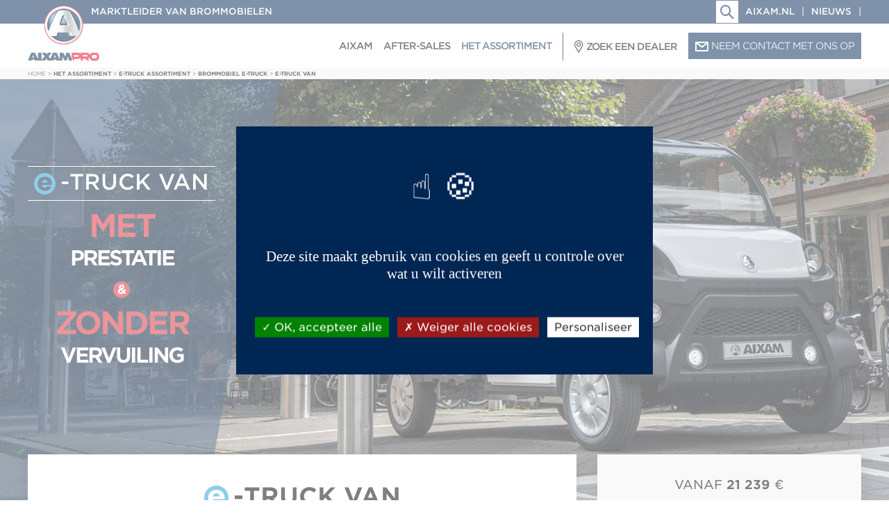

--- FILE ---
content_type: text/html; charset=UTF-8
request_url: https://www.aixam-pro.nl/nl/e-truck/van
body_size: 14011
content:
<!doctype html>
<html lang="nl">
<head>
	<title>e-Truck VAN | 100% elektrisch | AIXAM Nederland</title>
	<meta name="description" content="Het assortiment"/>
	<meta name="keywords" content=""/>
	<meta http-equiv="Content-Type" content="text/html; charset=utf-8"/>
	<meta name="content-language" content="nl">
	<link rel="canonical" href="/nl/e-truck/van"/>
	<meta name="google-site-verification" content="5bTQc8CckV7xfB2951sLbaS5LRPhFmuzrxYhfgH1sl0"/>
<meta property="og:image" content="/images/logo.png"/>
<meta name="viewport" content="user-scalable=no, width=device-width, initial-scale=1.0"/>
<meta name="apple-mobile-web-app-capable" content="yes">
<meta name="mobile-web-app-capable" content="yes">
<link rel="apple-touch-icon-precomposed" sizes="57x57" href="/apple-touch-icon-57x57.png"/>
<link rel="apple-touch-icon-precomposed" sizes="114x114" href="/apple-touch-icon-114x114.png"/>
<link rel="apple-touch-icon-precomposed" sizes="72x72" href="/apple-touch-icon-72x72.png"/>
<link rel="apple-touch-icon-precomposed" sizes="144x144" href="/apple-touch-icon-144x144.png"/>
<link rel="apple-touch-icon-precomposed" sizes="60x60" href="/apple-touch-icon-60x60.png"/>
<link rel="apple-touch-icon-precomposed" sizes="120x120" href="/apple-touch-icon-120x120.png"/>
<link rel="apple-touch-icon-precomposed" sizes="76x76" href="/apple-touch-icon-76x76.png"/>
<link rel="apple-touch-icon-precomposed" sizes="152x152" href="/apple-touch-icon-152x152.png"/>
<link rel="icon" type="image/png" href="/favicon-196x196.png" sizes="196x196"/>
<link rel="icon" type="image/png" href="/favicon-96x96.png" sizes="96x96"/>
<link rel="icon" type="image/png" href="/favicon-32x32.png" sizes="32x32"/>
<link rel="icon" type="image/png" href="/favicon-16x16.png" sizes="16x16"/>
<link rel="icon" type="image/png" href="/favicon-128.png" sizes="128x128"/>
<link rel="stylesheet" type="text/css" href="https://cloud.typography.com/7033256/6628392/css/fonts.css"/>
<link rel="stylesheet" type="text/css" href="/css/site.css?55fa9165" media="screen"/>
<script type="text/javascript" language="javascript" src="/js/js.php?55fa9165"></script>
<script type="text/javascript" language="javascript" src="/js/formcheck/lang/nl.js?55fa9165" "></script>
<script type="text/javascript" language="javascript" src="/js/tarteaucitron/lang/tarteaucitron.nl.js?55fa9165" "></script><!--[if lte IE 9]>
<script type="text/javascript" src="/js/respond.js"></script><![endif]-->

	<script>tarteaucitron.user.analyticsUa='UA-49723944-2';tarteaucitron.user.analyticsMore=function(){if(gaCalls.length){for(var i=0;i<gaCalls.length;i++){ga.apply(this,gaCalls[i]);}}};(tarteaucitron.job=tarteaucitron.job||[]).push('analytics');</script>
	<script>tarteaucitron.user.googletagmanagerId='GTM-N6TKZKVJ';(tarteaucitron.job=tarteaucitron.job||[]).push('googletagmanager');</script>
	<script>tarteaucitron.user.gtagUa='G-L840CDJF9L';(tarteaucitron.job=tarteaucitron.job||[]).push('gtag');tarteaucitron.services.gtag.fallback=function(){window.dataLayer=[];};</script>
<script type="text/javascript" charset="UTF-8">//<![CDATA[
try{if(undefined==xajax.config)xajax.config={};}catch(e){xajax={};xajax.config={};};xajax.config.requestURI="https://www.aixam-pro.nl/nl/e-truck/van";xajax.config.statusMessages=false;xajax.config.waitCursor=true;xajax.config.version="xajax 0.5";xajax.config.legacy=false;xajax.config.defaultMode="asynchronous";xajax.config.defaultMethod="POST";
//]]></script>
<script type="text/javascript" src="/includes/xajax/xajax_js/xajax_core.js?55fa9165" charset="UTF-8"></script>
<script type="text/javascript" charset="UTF-8">//<![CDATA[
window.setTimeout(function(){var scriptExists=false;try{if(xajax.isLoaded)scriptExists=true;}catch(e){}if(!scriptExists){alert("Error: the xajax Javascript component could not be included. Perhaps the URL is incorrect?\nURL: /includes/xajax/xajax_js/xajax_core.js?55fa9165");}},2000);
//]]></script>

<script type='text/javascript' charset='UTF-8'>//<![CDATA[
xajax_enregistre_contact=function(){return xajax.request({xjxfun:'enregistre_contact'},{parameters:arguments});};
//]]></script>
<script language="javascript" type="text/javascript">var modele_id=3;var libelle_modele="E-TRUCK Van";</script></head>
<body class="responsive page_vehicule" data-id="9">

<div id="header">
	<div id="top">
		<div id="menu_haut">
			<a id="logo" href="/" title="Aixam"><img class="d-none d-lg-block" src="/images/logo.png" border="0" alt="Aixam"><img class="d-lg-none" src="/images/logo_blanc.png" border="0" alt="Aixam"></a>
			<div id="baseline">Marktleider van brommobielen</div>
			<div id="liens_utiles">
				<div id="zone_recherche">
					<a href="#" id="toggle_recherche" class="icon-loupe"></a>
					<form id="form_recherche" class="form_recherche" action="" method="get"><input type="text" name="recherche" value="Voer uw zoekopdracht in" id="recherche"/><input type="submit" name="ok_recherche" id="ok_recherche" value="OK"/></form>
				</div><div id="liens_pages"><a target="_blank" href="https://www.aixam.nl">aixam.nl</a><span class="sep">|</span><a href="/nl/nieuws">Nieuws</a><span class="sep">|</span></div>
			</div>
		</div>
		<a id="toggle_menu" class="d-lg-none hamburger--spin" href="#">
			<span class="hamburger-box">
				<span class="hamburger-inner"></span>
			</span>
		</a>
	</div>	
	<div id="bottom">
		<div id="menu"><ul class="menu"><li class=" hover p13"><a onclick="zga('send', 'event', 'Clic menu', 'Aixam', '', '1'); " class="en_tete p13" href="/nl/aixam-het-bedrijf"><span class="texte">Aixam</span></a></li><li class=" hover p20"><a onclick="zga('send', 'event', 'Clic menu', 'After-sales', '', '1'); " class="en_tete p20" href="/nl/after-sales"><span class="texte">After-sales</span></a></li><li class=" hover p9"><a onclick="zga('send', 'event', 'Clic menu', 'Het assortiment', '', '1'); " class="en_tete p9 actif d-none d-sm-block" href="/nl/het-assortiment"><span class="texte">Het assortiment</span></a>
		<div class="sous_menu">
			<div>
				<div class="slider slider_gammes ombre" data-mobile="true">
					<div class="container">
						<div class="row liste_slider relative">
							
			<div class="col-md-6 slide_gamme position-static">
				<a href="/nl/e-truck-assortiment">
					<span class="img">
						<picture>
							<source media="(max-width: 767px)" srcset="/ressources/gammes/mobile_gamme-aixam-pro-e-truck_1.png">
							<img src="/ressources/gammes/gamme-aixam-pro-e-truck_1.png" alt="E-TRUCK"/>
						</picture>
					</span>
					<span class="texte"><span class="type type_0">Elektrische motor</span><span class="texte-0">e</span><span class="texte_icone icone icon-e-aixam"></span>-TRUCK Assortiment<span class="prix">vanaf 411<span class="devise">€</span>&nbsp;/maand <span class="info_lld" data-popup-lld="0"><svg class="info" version="1.1" fill="currentColor" width="20" height="20" class="info_lld" xmlns="http://www.w3.org/2000/svg" xmlns:xlink="http://www.w3.org/1999/xlink" x="0px" y="0px" viewBox="0 0 22.1 22.1" style="enable-background:new 0 0 22.1 22.1;" xml:space="preserve">
<style type="text/css"></style>
<path d="M11.8,6.3c0,0.4-0.4,0.8-0.8,0.8s-0.8-0.4-0.8-0.8s0.4-0.8,0.8-0.8S11.8,5.9,11.8,6.3z"/>
<path d="M11,8.3c0.4,0,0.8,0.3,0.8,0.8v7c0,0.4-0.3,0.8-0.8,0.8s-0.8-0.3-0.8-0.8V9C10.3,8.6,10.6,8.3,11,8.3z"/>
<g>
	<path d="M11,22.1c-6.1,0-11-4.9-11-11S4.9,0,11,0s11,4.9,11,11S17.1,22.1,11,22.1z M11,1C5.5,1,1,5.5,1,11c0,5.5,4.5,10,10,10
		c5.5,0,10-4.5,10-10C21.1,5.5,16.6,1,11,1z"/>
</g>
</svg>
</span></span></span>
					<span class="lien_bas"><span class="icon-fleche-bas"></span></span>
				</a>
				<div class="bloc_gamme">
					<div class="container">
						<div class="separateur_bloc_gamme"></div>
						<div class="row justify-content-center">
							
		<div class=" bloc bloc_modele" data-id="4">
			<div class="titre_modele"><span class="texte-0">e</span><span class="texte_icone icone icon-e-aixam"></span>-TRUCK Laadbak</div><div class="prix">vanaf <span class="sep_prix"></span>411<span class="devise">€</span>/maand <span class="info_lld" data-popup-lld="4"><svg class="info" version="1.1" fill="currentColor" width="20" height="20" class="info_lld" xmlns="http://www.w3.org/2000/svg" xmlns:xlink="http://www.w3.org/1999/xlink" x="0px" y="0px" viewBox="0 0 22.1 22.1" style="enable-background:new 0 0 22.1 22.1;" xml:space="preserve">
<style type="text/css"></style>
<path d="M11.8,6.3c0,0.4-0.4,0.8-0.8,0.8s-0.8-0.4-0.8-0.8s0.4-0.8,0.8-0.8S11.8,5.9,11.8,6.3z"/>
<path d="M11,8.3c0.4,0,0.8,0.3,0.8,0.8v7c0,0.4-0.3,0.8-0.8,0.8s-0.8-0.3-0.8-0.8V9C10.3,8.6,10.6,8.3,11,8.3z"/>
<g>
	<path d="M11,22.1c-6.1,0-11-4.9-11-11S4.9,0,11,0s11,4.9,11,11S17.1,22.1,11,22.1z M11,1C5.5,1,1,5.5,1,11c0,5.5,4.5,10,10,10
		c5.5,0,10-4.5,10-10C21.1,5.5,16.6,1,11,1z"/>
</g>
</svg>
</span></div>
			<a href="/nl/e-truck/laadbak" class="img"><img class="noborder" src="/ressources/modeles/min_aixam-e-truck-ridelle.png" alt="Brommobielen AIXAM E-TRUCK Laadbak"/></a>
			
		</div>
		<div class=" bloc bloc_modele" data-id="3">
			<div class="titre_modele"><span class="texte-0">e</span><span class="texte_icone icone icon-e-aixam"></span>-TRUCK Van</div><div class="prix">vanaf <span class="sep_prix"></span>420<span class="devise">€</span>/maand <span class="info_lld" data-popup-lld="3"><svg class="info" version="1.1" fill="currentColor" width="20" height="20" class="info_lld" xmlns="http://www.w3.org/2000/svg" xmlns:xlink="http://www.w3.org/1999/xlink" x="0px" y="0px" viewBox="0 0 22.1 22.1" style="enable-background:new 0 0 22.1 22.1;" xml:space="preserve">
<style type="text/css"></style>
<path d="M11.8,6.3c0,0.4-0.4,0.8-0.8,0.8s-0.8-0.4-0.8-0.8s0.4-0.8,0.8-0.8S11.8,5.9,11.8,6.3z"/>
<path d="M11,8.3c0.4,0,0.8,0.3,0.8,0.8v7c0,0.4-0.3,0.8-0.8,0.8s-0.8-0.3-0.8-0.8V9C10.3,8.6,10.6,8.3,11,8.3z"/>
<g>
	<path d="M11,22.1c-6.1,0-11-4.9-11-11S4.9,0,11,0s11,4.9,11,11S17.1,22.1,11,22.1z M11,1C5.5,1,1,5.5,1,11c0,5.5,4.5,10,10,10
		c5.5,0,10-4.5,10-10C21.1,5.5,16.6,1,11,1z"/>
</g>
</svg>
</span></div>
			<a href="/nl/e-truck/van" class="img"><img class="noborder" src="/ressources/modeles/min_aixam-e-truck-fourgon.png" alt="Brommobielen AIXAM E-TRUCK Van"/></a>
			
		</div>
						</div>
					</div>
				</div>
			</div>
			
			<div class="col-md-6 slide_gamme position-static">
				<a href="/nl/d-truck-assortiment">
					<span class="img">
						<picture>
							<source media="(max-width: 767px)" srcset="/ressources/gammes/mobile_gamme-aixam-pro-d-truck.png">
							<img src="/ressources/gammes/gamme-aixam-pro-d-truck.png" alt="D-TRUCK"/>
						</picture>
					</span>
					<span class="texte"><span class="type type_1">Diesel motor</span>D-TRUCK Assortiment<span class="prix">vanaf 409<span class="devise">€</span>&nbsp;/maand <span class="info_lld" data-popup-lld="0"><svg class="info" version="1.1" fill="currentColor" width="20" height="20" class="info_lld" xmlns="http://www.w3.org/2000/svg" xmlns:xlink="http://www.w3.org/1999/xlink" x="0px" y="0px" viewBox="0 0 22.1 22.1" style="enable-background:new 0 0 22.1 22.1;" xml:space="preserve">
<style type="text/css"></style>
<path d="M11.8,6.3c0,0.4-0.4,0.8-0.8,0.8s-0.8-0.4-0.8-0.8s0.4-0.8,0.8-0.8S11.8,5.9,11.8,6.3z"/>
<path d="M11,8.3c0.4,0,0.8,0.3,0.8,0.8v7c0,0.4-0.3,0.8-0.8,0.8s-0.8-0.3-0.8-0.8V9C10.3,8.6,10.6,8.3,11,8.3z"/>
<g>
	<path d="M11,22.1c-6.1,0-11-4.9-11-11S4.9,0,11,0s11,4.9,11,11S17.1,22.1,11,22.1z M11,1C5.5,1,1,5.5,1,11c0,5.5,4.5,10,10,10
		c5.5,0,10-4.5,10-10C21.1,5.5,16.6,1,11,1z"/>
</g>
</svg>
</span></span></span>
					<span class="lien_bas"><span class="icon-fleche-bas"></span></span>
				</a>
				<div class="bloc_gamme">
					<div class="container">
						<div class="separateur_bloc_gamme"></div>
						<div class="row justify-content-center">
							
		<div class=" bloc bloc_modele" data-id="2">
			<div class="titre_modele">D-TRUCK Laadbak</div><div class="prix">vanaf <span class="sep_prix"></span>409<span class="devise">€</span>/maand <span class="info_lld" data-popup-lld="2"><svg class="info" version="1.1" fill="currentColor" width="20" height="20" class="info_lld" xmlns="http://www.w3.org/2000/svg" xmlns:xlink="http://www.w3.org/1999/xlink" x="0px" y="0px" viewBox="0 0 22.1 22.1" style="enable-background:new 0 0 22.1 22.1;" xml:space="preserve">
<style type="text/css"></style>
<path d="M11.8,6.3c0,0.4-0.4,0.8-0.8,0.8s-0.8-0.4-0.8-0.8s0.4-0.8,0.8-0.8S11.8,5.9,11.8,6.3z"/>
<path d="M11,8.3c0.4,0,0.8,0.3,0.8,0.8v7c0,0.4-0.3,0.8-0.8,0.8s-0.8-0.3-0.8-0.8V9C10.3,8.6,10.6,8.3,11,8.3z"/>
<g>
	<path d="M11,22.1c-6.1,0-11-4.9-11-11S4.9,0,11,0s11,4.9,11,11S17.1,22.1,11,22.1z M11,1C5.5,1,1,5.5,1,11c0,5.5,4.5,10,10,10
		c5.5,0,10-4.5,10-10C21.1,5.5,16.6,1,11,1z"/>
</g>
</svg>
</span></div>
			<a href="/nl/d-truck/laadbak" class="img"><img class="noborder" src="/ressources/modeles/min_aixam-pro-d-truck-plateau-ridelles.png" alt="Brommobielen AIXAM D-TRUCK Laadbak"/></a>
			
		</div>
		<div class=" bloc bloc_modele" data-id="1">
			<div class="titre_modele">D-TRUCK Van</div><div class="prix">vanaf <span class="sep_prix"></span>416<span class="devise">€</span>/maand <span class="info_lld" data-popup-lld="1"><svg class="info" version="1.1" fill="currentColor" width="20" height="20" class="info_lld" xmlns="http://www.w3.org/2000/svg" xmlns:xlink="http://www.w3.org/1999/xlink" x="0px" y="0px" viewBox="0 0 22.1 22.1" style="enable-background:new 0 0 22.1 22.1;" xml:space="preserve">
<style type="text/css"></style>
<path d="M11.8,6.3c0,0.4-0.4,0.8-0.8,0.8s-0.8-0.4-0.8-0.8s0.4-0.8,0.8-0.8S11.8,5.9,11.8,6.3z"/>
<path d="M11,8.3c0.4,0,0.8,0.3,0.8,0.8v7c0,0.4-0.3,0.8-0.8,0.8s-0.8-0.3-0.8-0.8V9C10.3,8.6,10.6,8.3,11,8.3z"/>
<g>
	<path d="M11,22.1c-6.1,0-11-4.9-11-11S4.9,0,11,0s11,4.9,11,11S17.1,22.1,11,22.1z M11,1C5.5,1,1,5.5,1,11c0,5.5,4.5,10,10,10
		c5.5,0,10-4.5,10-10C21.1,5.5,16.6,1,11,1z"/>
</g>
</svg>
</span></div>
			<a href="/nl/d-truck/van" class="img"><img class="noborder" src="/ressources/modeles/min_aixam-d-truck-fourgon.png" alt="Brommobielen AIXAM D-TRUCK Van"/></a>
			
		</div>
						</div>
					</div>
				</div>
			</div>
			
						</div>
					</div>
				</div>
			</div>
		</div></li><li class=" hover p5"><a onclick="zga('send', 'event', 'Clic menu', 'Zoek een dealer', '', '1'); " class="en_tete p5" href="/nl/zoek-een-dealer"><span class="icone icon-geo"></span><span class="texte">Zoek een dealer</span></a></li><li class=" hover p26"><a onclick="zga('send', 'event', 'Clic menu', 'Neem contact met ons op', '', '1'); " class="en_tete p26" href="/nl/neem-contact-met-ons-op"><span class="icone icon-enveloppe"></span><span class="texte">Neem contact met ons op</span></a>
		<div class="sous_menu">
			<ul><li><a class="lien_sous_menu" href="/nl/neem-contact-met-ons-op/gratis-info">Gratis info</a></a><li><a class="lien_sous_menu" href="/nl/neem-contact-met-ons-op/bel-mij">Bel mij</a></a><li><a class="lien_sous_menu" href="/nl/neem-contact-met-ons-op/proefrijden">Proefrijden</a></a></ul>
		</div></li></ul></div>
		<div id="masque_menu"></div>
	</div>
</div><div id="page" class="fond_blanc"><div id="fil_ariane"><div class="container">
		<div itemscope itemtype="http://schema.org/BreadcrumbList"><span itemprop="itemListElement" itemscope itemtype="http://schema.org/ListItem"><a itemprop="item" class="ariane home" href="/"><span itemprop="name">Home</span></a><meta itemprop="position" content="1"></span> &gt; <span itemprop="itemListElement" itemscope itemtype="http://schema.org/ListItem"><a class="ariane" href="/nl/het-assortiment" itemprop="item"><span itemprop="name">Het assortiment</span></a><meta itemprop="position" content="2"></span> &gt; <span itemprop="itemListElement" itemscope itemtype="http://schema.org/ListItem"><a class="ariane" href="/nl/e-truck-assortiment" itemprop="item"><span itemprop="name">E-TRUCK Assortiment</span></a><meta itemprop="position" content="3"></span> &gt; <span itemprop="itemListElement" itemscope itemtype="http://schema.org/ListItem"><a class="ariane" href="/nl/e-truck" itemprop="item"><span itemprop="name">Brommobiel E-TRUCK</span></a><meta itemprop="position" content="4"></span> &gt; <span class="ariane bold">E-TRUCK Van</span></div><div style="clear:both"></div></div></div><div class="">
	<div itemscope itemtype="http://schema.org/Product" class="relative">
		<div class="slider_container">
			<div class="slide">
				<img class="desktop d-none d-md-block" data-rank="" data-src="/ressources/modeles/zoom_aixam-pro-etruck-fourgon.png" alt="AIXAM E-TRUCK Van">
				<img class="mobile d-md-none" data-rank="" data-src="/ressources/modeles/zoom_aixam-pro-e-truck-fourgon-mobile.png" alt="AIXAM E-TRUCK Van">
				<div class="container">
					<div class="texte ">
						<div class="masque"></div>
						<div class="row no-gutters">
							<div class="col-6 col-md-12 align-self-end"><h1 class="titre"><span itemprop="brand" class="d-none">AIXAM PRO</span><span itemprop="name"><span class="upper"><span class="texte-0">e</span><span class="texte_icone icone icon-e-aixam"></span>-TRUCK Van</span></span></h1></div>
							<span class="col-5 offset-1 col-md-12 offset-md-0 description"><span class="avec"><span class="couleur">Met</span> <span class="petit">prestatie</span></span> <span class="et">&amp;</span> <span class="sans"><span class="couleur">Zonder</span> <span class="petit">vervuiling</span></span></span>
						</div>
					</div>
				</div>
			</div>
		</div>
	</div>
	<div class="d-md-block container bloc_texte_slider">
		<div class="row">
			<div class="col-md-7 col-lg-8">
				<div class="item">
					<div>
						<div class="titre_modele"><span class="texte-0">e</span><span class="texte_icone icone icon-e-aixam"></span>-TRUCK Van</div>
						<div class="sous_titre_modele"></div>
						<p>De elektrische versie van de D-Truck, de e-Truck is ecologisch, gebruiksvriendelijk, veilig en compact</p>
						<div id="menu_modele">
							<a class="bouton" target="_blank" href="https://www.aixam.nl/nl/stel-uw-aixam-samen?gamme=4&amp;vehicule=13&amp;moteur=4&amp;modele=36&amp;coloris=237" id="config_modele">Stel uw AIXAM samen</a>
							<a class="bouton" onclick="zga('send', 'event', 'Modele E-TRUCK Van', 'Clic Reserver un essai', '', '5');" href="/nl/neem-contact-met-ons-op/proefrijden?modele_id=3">Proefrit aanvragen</a>
							<a class="bouton" onclick="zga('send', 'event', 'Modele E-TRUCK Van', 'Clic Trouver distributeur', '', '5');" href="/nl/zoek-een-dealer">Vind mijn dealer.</a>
						</div>
					</div>
				</div>
			</div>
			<div class="col-md-5 col-lg-4"><div class="item fond_gris">
		<div id="texte_lld" class="pointer" data-popup-lld="3">
			<div class="total">vanaf <span class="bold">21 239</span> &euro;</div>
			<div class="mensualite">
				<div class="gauche">420</div><div class="droite">
					<span class="devise">&euro; 00</span>
					<span class="mois">/ Maand</span>
				</div>
			</div>
			
			
			<div class="apport">Zonder aanbetaling</div>
			
			<div class="credit">Aanbod **</div>
			<div class="savoir_plus">** Lees verder</div>
			<div class="mentions_legales">AIXAM PRIVATE LEASE</div>
		</div>
		</div></div>
		</div>
	</div>
	<div id="ancres_segments" class="d-none d-md-block nav fixed_on_scroll">
		<div class="container">
			<a class="ancre_segment bouton_modele" href="#galerie" id="ancre_galerie">Galerie</a>
			<a class="ancre_segment bouton_modele" href="#fiche-technique" id="ancre_fiche-technique">Technische gegevens</a>
			<a class="ancre_segment bouton_modele" href="#tarifs" id="ancre_tarifs">Prijzen</a>
			<a class="ancre_segment bouton_modele" href="#documents" id="ancre_documents">Vraag brochure aan</a>
		
		</div>
	</div>
	<div id="contenu_modele">
		<div class="segment auto" id="galerie">
				<h2 class="modele">Galerie - <span class="texte-0">e</span><span class="texte_icone icone icon-e-aixam"></span>-TRUCK Van - </h2>
				<div class="container slider" data-mobile="true">
					<div class="row liste_slider">
			<div class="col-md-4 col-sm-6 bloc_media " id="bloc_media_38">
				<div class="img_media"><a class="lien_bloc cerabox" href="/ressources/medias/slide_multip_detz_feuflash_1.png?v2" title="LED-zwaailicht" rel="lightbox[medias]"><img src="/ressources/medias/brommobiel-min_multip_detz_feuflash_1.png?v2" alt="Brommobielen AIXAM E-TRUCK LED-zwaailicht"></a></div>
			</div>
			<div class="col-md-4 col-sm-6 bloc_media " id="bloc_media_37">
				<div class="img_media"><a class="lien_bloc cerabox" href="/ressources/medias/slide_multip_detz_sieges_2.png?v2" title="Stoelen" rel="lightbox[medias]"><img src="/ressources/medias/brommobiel-min_multip_detz_sieges_2.png?v2" alt="Brommobielen AIXAM E-TRUCK Stoelen"></a></div>
			</div>
			<div class="col-md-4 col-sm-6 bloc_media " id="bloc_media_33">
				<div class="img_media"><a class="lien_bloc cerabox" href="/ressources/medias/slide_eprofou_34av_barre_png.png?v2" title="VAN" rel="lightbox[medias]"><img src="/ressources/medias/brommobiel-min_eprofou_34av_barre_png.png?v2" alt="Brommobielen AIXAM E-TRUCK VAN"></a></div>
			</div>
			<div class="col-md-4 col-sm-6 bloc_media d-md-none" id="bloc_media_34">
				<div class="img_media"><a class="lien_bloc cerabox" href="/ressources/medias/slide_eprofou_34ar_bandescrochetbarres.png?v2" title="VAN" rel="lightbox[medias]"><img src="/ressources/medias/brommobiel-min_eprofou_34ar_bandescrochetbarres.png?v2" alt="Brommobielen AIXAM E-TRUCK VAN"></a></div>
			</div>
			<div class="col-md-4 col-sm-6 bloc_media d-md-none" id="bloc_media_35">
				<div class="img_media"><a class="lien_bloc cerabox" href="/ressources/medias/slide_eprofou_34ar_vitres.png?v2" title="VAN" rel="lightbox[medias]"><img src="/ressources/medias/brommobiel-min_eprofou_34ar_vitres.png?v2" alt="Brommobielen AIXAM E-TRUCK VAN"></a></div>
			</div></div>
					<a href="#" class="bouton affiche_plus d-none d-md-block"><span class="icon-fleche-bas"></span>Bekijk meer<span class="icon-fleche-bas"></span></a>
				</div>
			</div>
		
			<div class="segment fiche_technique" id="fiche-technique">
				<h2 class="modele"></h2>
				<div class="container">
					<div class="onglets">
						<a class="on" href="#" data-title="Het essenti&euml;le" data-toggle="fiche-technique" data-toggle-target="essentiel">Het essenti&euml;le</a><a class="" href="#" data-title="Specificaties" data-toggle="fiche-technique" data-toggle-target="caracteristiques">Specificaties</a><a class="" href="#" data-title="Standaarduitrusting" data-toggle="fiche-technique" data-toggle-target="equipements">Standaarduitrusting</a><a class="" href="#" data-title="Opties" data-toggle="fiche-technique" data-toggle-target="options">Opties</a>
					</div>
					<div class="contenus_onglets">
						<div id="essentiel" class="contenu_onglet">
							<div class="slider slider_essentiel" data-mobile="true">
								<div class="row liste_slider"><div class="col-md-4 bloc"><a class="lien_bloc cerabox" href="/ressources/medias/slide_profou_situ_peintre_sansseau.jpg?v2" title=""><img src="/ressources/medias/min_profou_situ_peintre_sansseau.jpg" alt=""></a></div><div class="col-md-4 bloc"><a class="lien_bloc cerabox" href="/ressources/medias/slide_multip_detz_kitsignalisation.png?v2" title=""><img src="/ressources/medias/min_multip_detz_kitsignalisation.png" alt=""></a></div><div class="col-md-4 bloc"><a class="lien_bloc cerabox" href="/ressources/medias/slide_profou_detz_plancher_1.jpg?v2" title=""><img src="/ressources/medias/min_profou_detz_plancher_1.jpg" alt=""></a></div></div>
							</div>
							<div class="row justify-content-center">
								<div class="col-md-5 col-lg-7 col-xl-8">
									<div class="points_forts">
										<p>2,8m<sup><span style="font-size: small;">3</span></sup>&nbsp;laadvolume</p>
										<p>0% geluidshinder</p>
										<p>80km gemiddelde autonomie</p>
									</div>
								</div>
								<div class="col-md-6 offset-md-1 offset-lg-0 col-lg-5 col-xl-4" id="garantie"><p><span class="arial_blanc_11_4">GARANTIE 2 JAAR OP ONDERDELEN EN ARBEIDSLOON</span></p>
<p><span class="arial_blanc_11_4">2 JAAR GARANTIE OP DE MOTOR / ONGELIMITEERD AANTAL KILOMETERS / <span class="arial_blanc_11_4">2</span> JAAR AIXAM PECHSERVICE / VOERTUIGEN ZIJN BIJNA 100% RECYCLEERBAAR</span></p></div>
							</div>
						</div>
						<div id="caracteristiques" class="contenu_onglet">
							
			<h3>Motor</h3>
			<table cellpadding="3" cellspacing="0" border="0" class="table_caracteristiques" width="100%">
				
	<tr class="even">
		<th width="40%">Motor</th><td width="60%" colspan="1">Elektrisch</td>
	</tr>
				
				
				
				
				
				
	<tr class="odd">
		<th width="40%">Maximumvermogen kW CEE (PK bij &acirc;&euro;&brvbar; t/min)</th><td width="60%" colspan="1">6</td>
	</tr>
				
	<tr class="even">
		<th width="40%">Maximumkoppel (Nm/min)</th><td width="60%" colspan="1">50</td>
	</tr>
				
				
	<tr class="odd">
		<th width="40%">Brandstof</th><td width="60%" colspan="1">Elektrisch</td>
	</tr>
				
				
	<tr class="even">
		<th width="40%">Accu</th><td width="60%" colspan="1">lithium</td>
	</tr>
				
			</table>
			<h3>Overbrenging</h3>
			<table cellpadding="3" cellspacing="0" border="0" class="table_caracteristiques" width="100%">
				
	<tr class="even">
		<th width="40%">Overbrenging</th><td width="60%" colspan="1">VSD-controlled automatische transmissie</td>
	</tr>
				
	<tr class="odd">
		<th width="40%">Aandrijving</th><td width="60%" colspan="1">Voorwiel aandrijving</td>
	</tr>
				
	<tr class="even">
		<th width="40%">Keerkoppeling-reductiebak</th><td width="60%" colspan="1">1 vooruit + neutraal + 1 achteruit</td>
	</tr>
			</table>
			<h3>Remmen</h3>
			<table cellpadding="3" cellspacing="0" border="0" class="table_caracteristiques" width="100%">
				
	<tr class="even">
		<th width="40%">Remsysteem</th><td width="60%" colspan="1">4-wiel cross-action dubbel circuit remmen met begrenzer en automatische compensatie voor remblokslij</td>
	</tr>
				
	<tr class="odd">
		<th width="40%">Diameter remschijven voor (mm)</th><td width="60%" colspan="1">220</td>
	</tr>
				
	<tr class="even">
		<th width="40%">Diameter remtrommels achter (mm)</th><td width="60%" colspan="1">160</td>
	</tr>
			</table>
			<h3>Wielophanging</h3>
			<table cellpadding="3" cellspacing="0" border="0" class="table_caracteristiques" width="100%">
				
	<tr class="even">
		<th width="40%">Type ophanging</th><td width="60%" colspan="1">Hi-gain elastische veerophanging en dubbelwerkende schokdempers</td>
	</tr>
				
	<tr class="odd">
		<th width="40%">Ophanging voor</th><td width="60%" colspan="1">Driehoekige pseudo-MacPherson-type onafhankelijke wielophanging met schroefveren</td>
	</tr>
				
	<tr class="even">
		<th width="40%">Ophanging achter</th><td width="60%" colspan="1">onafhankelijke wielen, balansstangen, schroefveren</td>
	</tr>
			</table>
			<h3>Banden</h3>
			<table cellpadding="3" cellspacing="0" border="0" class="table_caracteristiques" width="100%">
				
	<tr class="even">
		<th width="40%">Afmetingen banden</th><td width="60%" colspan="1">145/70R13</td>
	</tr>
			</table>
			<h3>Chassis en volumes</h3>
			<table cellpadding="3" cellspacing="0" border="0" class="table_caracteristiques" width="100%">
				
	<tr class="even">
		<th width="40%">Carrosserie</th><td width="60%" colspan="1">ABS-acrylbehuizing op aluminium frame</td>
	</tr>
				
	<tr class="odd">
		<th width="40%">Tandheugelbesturing, draaicirkel (m)</th><td width="60%" colspan="1">4</td>
	</tr>
				
	<tr class="even">
		<th width="40%">Aantal zitplaatsen</th><td width="60%" colspan="1">2</td>
	</tr>
				
			</table>
			<h3>Buitenafmetingen (m)</h3>
			<table cellpadding="3" cellspacing="0" border="0" class="table_caracteristiques" width="100%">
				
	<tr class="even">
		<th width="40%">Lengte</th><td width="60%" colspan="1">3000</td>
	</tr>
				
	<tr class="odd">
		<th width="40%">Breedte</th><td width="60%" colspan="1">1500</td>
	</tr>
				
	<tr class="even">
		<th width="40%">Wielbasis</th><td width="60%" colspan="1">2252</td>
	</tr>
				
	<tr class="odd">
		<th width="40%">Spoorbreedte voor</th><td width="60%" colspan="1">1345</td>
	</tr>
				
	<tr class="even">
		<th width="40%">Spoorbreedte achter</th><td width="60%" colspan="1">1284</td>
	</tr>
			</table>
			<h3>Gewicht (kg)</h3>
			<table cellpadding="3" cellspacing="0" border="0" class="table_caracteristiques" width="100%">
				
				
	<tr class="even">
		<th width="40%">Totaal toegestaan belastingsgewicht</th><td width="60%" colspan="1">809</td>
	</tr>
				
	<tr class="odd">
		<th width="40%">Maximum gewicht op vooras</th><td width="60%" colspan="1">475</td>
	</tr>
				
	<tr class="even">
		<th width="40%">Maximum gewicht op achteras</th><td width="60%" colspan="1">550</td>
	</tr>
				
	<tr class="odd">
		<th width="40%">Laadvermogen *</th><td width="60%" colspan="1">327</td>
	</tr>
				
	<tr class="even">
		<th width="40%">Trekvermogen</th><td width="60%" colspan="1">171</td>
	</tr>
			</table>
			<h3>Prestaties</h3>
			<table cellpadding="3" cellspacing="0" border="0" class="table_caracteristiques" width="100%">
				
	<tr class="even">
		<th width="40%">Maximumsnelheid (km/u)</th><td width="60%" colspan="1">45</td>
	</tr>
				
				
				
	<tr class="odd">
		<th width="40%">Actieradius (km)</th><td width="60%" colspan="1">113</td>
	</tr>
				
			</table>
			
			
							* Het laadvermogen omvat de massa van de bestuurder, passagier, opties en uitrusting.
						</div>
						<div id="equipements" class="contenu_onglet">
							<h3>Dashboard</h3><table cellpadding="3" cellspacing="0" class="table_equipement" border="0" width="100%">
						<tr class="odd">
							<td class="titre">Brandstofmeter met reserveaanduiding</td>
						</tr>
						<tr class="even">
							<td class="titre">Digitale aanduiding: vooruit - neutraal - achteruit</td>
						</tr>
						<tr class="odd">
							<td class="titre">Digitale kilometer- en dagteller</td>
						</tr>
						<tr class="even">
							<td class="titre">Digitale klok</td>
						</tr>
						<tr class="odd">
							<td class="titre">Dubbel digitaal display</td>
						</tr>
						<tr class="even">
							<td class="titre">Multifunctionele boordcomputer op centrale display</td>
						</tr>
						<tr class="odd">
							<td class="titre">Onderhoudsindicator</td>
						</tr>
						<tr class="even">
							<td class="titre">Optionele verwarming</td>
						</tr>
						<tr class="odd">
							<td class="titre">Regelbare lichtsterkte dashboard</td>
						</tr>
						<tr class="even">
							<td class="titre">Verlichte toerenteller naald</td>
						</tr>
						<tr class="odd">
							<td class="titre"><div class="titre_groupe bold">Waarschuwingslampjes</div>Algemene storing, remvloeistof, handrem, ABS (optioneel)</td>
						</tr>
						<tr class="even">
							<td class="titre"><div class="titre_groupe bold">Waarschuwingslampjes</div>Accu, remvloeistof, handrem, oliedruk, koelvloeistoftemperatuur, ABS</td>
						</tr>
						<tr class="odd">
							<td class="titre">Zwarte achtergrond dashboard</td>
						</tr></table><h3>Rijcomfort en veiligheid</h3><table cellpadding="3" cellspacing="0" class="table_equipement" border="0" width="100%">
						<tr class="even">
							<td class="titre">Achteruitrijsignaal</td>
						</tr>
						<tr class="odd">
							<td class="titre">Achteruitrijverlichting (2)</td>
						</tr>
						<tr class="even">
							<td class="titre">Alarmlichten gaan automatisch knipperen bij noodstop</td>
						</tr>
						<tr class="odd">
							<td class="titre">Binnenspiegel met dimstand</td>
						</tr>
						<tr class="even">
							<td class="titre">Circulaire dashboardbeluchters (twee)</td>
						</tr>
						<tr class="even">
							<td class="titre">Gelaagde voorruit</td>
						</tr>
						<tr class="odd">
							<td class="titre">Geluidssignaal bij niet gedoofde verlichting</td>
						</tr>
						<tr class="even">
							<td class="titre">Koplampen voorzien van sterke halogeenlampen</td>
						</tr>
						<tr class="odd">
							<td class="titre">LED-dagverlichting</td>
						</tr>
						<tr class="odd">
							<td class="titre">Mistlampen achter (2)</td>
						</tr>
						<tr class="even">
							<td class="titre">Ruitensproeier voor met automatisch wissen</td>
						</tr>
						<tr class="odd">
							<td class="titre">Ruitenwisser voor met 3 standen (waarvan 1 met interval)</td>
						</tr>
						<tr class="odd">
							<td class="titre">Startbeveiliging (start alleen in neutraalstand)</td>
						</tr>
						<tr class="odd">
							<td class="titre">Stuurslot</td>
						</tr>
						<tr class="even">
							<td class="titre">Ultra soepel schakelsysteem</td>
						</tr>
						<tr class="odd">
							<td class="titre">Veiligheidsgordels met oprolautomaat</td>
						</tr>
						<tr class="even">
							<td class="titre">Versterkte portieren</td>
						</tr>
						<tr class="odd">
							<td class="titre">Verwarming/ontwaseming/ventilatie: 3 standen</td>
						</tr>
						<tr class="even">
							<td class="titre">Voorbumper met ge&iuml;ntegreerde 'bull bar' look</td>
						</tr></table><h3>Comfortuitrusting en afwerking</h3><table cellpadding="3" cellspacing="0" class="table_equipement" border="0" width="100%">
						<tr class="even">
							<td class="titre">12 V socket</td>
						</tr>
						<tr class="odd">
							<td class="titre">Anti-slip mat cabine</td>
						</tr>
						<tr class="even">
							<td class="titre">Automotive portierhandgrepen buitenzijde</td>
						</tr>
						<tr class="odd">
							<td class="titre">Binnenverlichting</td>
						</tr>
						<tr class="even">
							<td class="titre">Centrale vergrendeling met afstandsbediening</td>
						</tr>
						<tr class="odd">
							<td class="titre">Getinte ramen</td>
						</tr>
						<tr class="even">
							<td class="titre">Metallic kleur</td>
						</tr>
						<tr class="odd">
							<td class="titre">Raam in achterwand cabine</td>
						</tr>
						<tr class="even">
							<td class="titre">Sleutel geschikt voor portieren, contactslot en tankdop</td>
						</tr>
						<tr class="even">
							<td class="titre">Zonneklep voor bestuurder en passagier met kaarthouder</td>
						</tr></table><h3>Opbergruimte</h3><table cellpadding="3" cellspacing="0" class="table_equipement" border="0" width="100%">
						<tr class="even">
							<td class="titre">Handschoenenkastje met muntenvakjes en bekerhouder</td>
						</tr>
						<tr class="odd">
							<td class="titre">Houten anti-slip vloer in laadruimte</td>
						</tr>
						<tr class="even">
							<td class="titre">Laadhaken (vier) in laadruimte</td>
						</tr>
						<tr class="odd">
							<td class="titre">Laadvolume VAN 2,8m3</td>
						</tr>
						<tr class="even">
							<td class="titre">Lage laaddrempel (VAN en operbergruimte laadbak)</td>
						</tr>
						<tr class="odd">
							<td class="titre">Opbergvak tussen de stoelen + vloer + in 2 deuren</td>
						</tr></table><h3>Wielen</h3><table cellpadding="3" cellspacing="0" class="table_equipement" border="0" width="100%">
						<tr class="odd">
							<td class="titre">Spuitbus ten behoeve van bandenreparatie</td>
						</tr>
						<tr class="even">
							<td class="titre">Wieldoppen</td>
						</tr>
						<tr class="odd">
							<td class="titre">Wielen (stalen) 145/70R13</td>
						</tr></table><h3>Stoelen</h3><table cellpadding="3" cellspacing="0" class="table_equipement" border="0" width="100%">
						<tr class="even">
							<td class="titre">Bestuurdersstoel verstelbaar voor/achter</td>
						</tr>
						<tr class="odd">
							<td class="titre">Hoofdsteunen</td>
						</tr></table><h3>Audio</h3><table cellpadding="3" cellspacing="0" class="table_equipement" border="0" width="100%">
						<tr class="odd">
							<td class="titre">Voorbereiding radio-aansluiting</td>
						</tr></table>
						</div>
						<div id="options" class="contenu_onglet">
							<h3>Dashboard</h3><table cellpadding="3" cellspacing="0" class="table_equipement" border="0" width="100%">
						<tr class="even">
							<td class="titre">Achteruitrijcamera</td>
						</tr></table><h3>Rijcomfort en veiligheid</h3><table cellpadding="3" cellspacing="0" class="table_equipement" border="0" width="100%">
						<tr class="odd">
							<td class="titre">Driehoek + 2 LED-Zwaailichten</td>
						</tr>
						<tr class="even">
							<td class="titre">LED-Zwaailicht</td>
						</tr>
						<tr class="even">
							<td class="titre">Reflecterende stripset klasse I</td>
						</tr>
						<tr class="odd">
							<td class="titre">Reflecterende stripset klasse II</td>
						</tr>
						<tr class="even">
							<td class="titre">Side bars</td>
						</tr>
						<tr class="even">
							<td class="titre">Stootstang achter</td>
						</tr></table><h3>Comfortuitrusting en afwerking</h3><table cellpadding="3" cellspacing="0" class="table_equipement" border="0" width="100%">
						<tr class="odd">
							<td class="titre">Deurruiten VAN</td>
						</tr>
						<tr class="even">
							<td class="titre">Elektrische ramen</td>
						</tr>
						<tr class="odd">
							<td class="titre">Oplaadkabel 6 meter</td>
						</tr>
						<tr class="even">
							<td class="titre">Optionele verwarming (Webasto)</td>
						</tr>
						<tr class="odd">
							<td class="titre">Type 2 kabeladapter</td>
						</tr></table><h3>Opbergruimte</h3><table cellpadding="3" cellspacing="0" class="table_equipement" border="0" width="100%">
						<tr class="even">
							<td class="titre">Trekhaak</td>
						</tr></table><h3>Wielen</h3><table cellpadding="3" cellspacing="0" class="table_equipement" border="0" width="100%">
						<tr class="even">
							<td class="titre">Reservewiel</td>
						</tr></table><h3>Audio</h3><table cellpadding="3" cellspacing="0" class="table_equipement" border="0" width="100%">
						<tr class="even">
							<td class="titre">Radio MP3/RDS/USB zonder CD speler</td>
						</tr></table>
						</div>
					</div>
				</div>
			</div>
		
			<div class="segment tarif" id="tarifs">
				<h2 class="modele">Prijzen - <span class="texte-0">e</span><span class="texte_icone icone icon-e-aixam"></span>-TRUCK Van - </h2>
				<div class="container">
					<div class="onglets">
						<a class="on" href="#" data-title="Prijs vanaf" data-toggle="tarifs" data-toggle-target="tarif_base">Prijs vanaf</a><a class="" href="#" data-title="Uitrustingen en optie prijzen" data-toggle="tarifs" data-toggle-target="tarif_options">Uitrustingen en optie prijzen</a>
					</div>
					<div class="contenus_onglets">
						<div id="tarif_base" class="contenu_onglet">
							<div class="row no-gutters">
								<div class="col-md-12 col-lg-8 fond_blanc">
									<h2>Van - Voertuig zonder autorijbewijs Elektrisch</h2>
									<div class="d-flex">
									
										<div class="tarif">
											<div class="titre">Prijs vanaf</div>
											<div class="prix">21 239 &euro;</div>
										</div><div class="lld" data-popup-lld="3">
											<div class="titre">Lange termijn leaseprijs</div>
											<div class="prix">
												<div class="mensualite">
													<div class="gauche">420</div><div class="droite">
														<span class="devise">&euro; 00</span>
														<span class="mois">/ Maand + <span class="loyer">Zonder aanbetaling</span></span>
													</div>
												</div>
											</div>
										</div>
									</div>
									<div class="info_tarif">Prijzen inclusief niet vermijdbare kosten</div>
									<div class="mentions_legales">AIXAM PRIVATE LEASE <a href="#" class="mentions_legales" onclick="popup_lld(3);return false">(Lees verder)</a></div>
								</div>
								<div class="col-md-12 col-lg-4 fond_gris">
									<div class="titre">Ook beschikbaar in</div>
									<div class="slider slider_modele">
										<div class="row liste_slider"><div class="col-md-12 slide_gamme"><a href="/nl/d-truck/laadbak"><span class="img"><img src="/ressources/modeles/min_aixam-pro-d-truck-plateau-ridelles.png" alt="D-TRUCK Laadbak"></span><span class="texte">D-TRUCK Laadbak<span class="prix">vanaf <span class="sep_prix"></span>420<span class="devise">&euro;</span>/maand <span class="info_lld" data-popup-lld="2"><svg class="info" version="1.1" fill="currentColor" width="20" height="20" xmlns="http://www.w3.org/2000/svg" xmlns:xlink="http://www.w3.org/1999/xlink" x="0px" y="0px" viewbox="0 0 22.1 22.1" style="enable-background:new 0 0 22.1 22.1;" xml:space="preserve">
<style type="text/css"></style>
<path d="M11.8,6.3c0,0.4-0.4,0.8-0.8,0.8s-0.8-0.4-0.8-0.8s0.4-0.8,0.8-0.8S11.8,5.9,11.8,6.3z"></path>
<path d="M11,8.3c0.4,0,0.8,0.3,0.8,0.8v7c0,0.4-0.3,0.8-0.8,0.8s-0.8-0.3-0.8-0.8V9C10.3,8.6,10.6,8.3,11,8.3z"></path>
<g>
	<path d="M11,22.1c-6.1,0-11-4.9-11-11S4.9,0,11,0s11,4.9,11,11S17.1,22.1,11,22.1z M11,1C5.5,1,1,5.5,1,11c0,5.5,4.5,10,10,10
		c5.5,0,10-4.5,10-10C21.1,5.5,16.6,1,11,1z"></path>
</g>
</svg>
</span></span></span></a></div><div class="col-md-12 slide_gamme"><a href="/nl/e-truck/laadbak"><span class="img"><img src="/ressources/modeles/min_aixam-e-truck-ridelle.png" alt="E-TRUCK Laadbak"></span><span class="texte"><span class="texte-0">e</span><span class="texte_icone icone icon-e-aixam"></span>-TRUCK Laadbak<span class="prix">vanaf <span class="sep_prix"></span>420<span class="devise">&euro;</span>/maand <span class="info_lld" data-popup-lld="4"><svg class="info" version="1.1" fill="currentColor" width="20" height="20" xmlns="http://www.w3.org/2000/svg" xmlns:xlink="http://www.w3.org/1999/xlink" x="0px" y="0px" viewbox="0 0 22.1 22.1" style="enable-background:new 0 0 22.1 22.1;" xml:space="preserve">
<style type="text/css"></style>
<path d="M11.8,6.3c0,0.4-0.4,0.8-0.8,0.8s-0.8-0.4-0.8-0.8s0.4-0.8,0.8-0.8S11.8,5.9,11.8,6.3z"></path>
<path d="M11,8.3c0.4,0,0.8,0.3,0.8,0.8v7c0,0.4-0.3,0.8-0.8,0.8s-0.8-0.3-0.8-0.8V9C10.3,8.6,10.6,8.3,11,8.3z"></path>
<g>
	<path d="M11,22.1c-6.1,0-11-4.9-11-11S4.9,0,11,0s11,4.9,11,11S17.1,22.1,11,22.1z M11,1C5.5,1,1,5.5,1,11c0,5.5,4.5,10,10,10
		c5.5,0,10-4.5,10-10C21.1,5.5,16.6,1,11,1z"></path>
</g>
</svg>
</span></span></span></a></div><div class="col-md-12 slide_gamme"><a href="/nl/d-truck/van"><span class="img"><img src="/ressources/modeles/min_aixam-d-truck-fourgon.png" alt="D-TRUCK Van"></span><span class="texte">D-TRUCK Van<span class="prix">vanaf <span class="sep_prix"></span>420<span class="devise">&euro;</span>/maand <span class="info_lld" data-popup-lld="1"><svg class="info" version="1.1" fill="currentColor" width="20" height="20" xmlns="http://www.w3.org/2000/svg" xmlns:xlink="http://www.w3.org/1999/xlink" x="0px" y="0px" viewbox="0 0 22.1 22.1" style="enable-background:new 0 0 22.1 22.1;" xml:space="preserve">
<style type="text/css"></style>
<path d="M11.8,6.3c0,0.4-0.4,0.8-0.8,0.8s-0.8-0.4-0.8-0.8s0.4-0.8,0.8-0.8S11.8,5.9,11.8,6.3z"></path>
<path d="M11,8.3c0.4,0,0.8,0.3,0.8,0.8v7c0,0.4-0.3,0.8-0.8,0.8s-0.8-0.3-0.8-0.8V9C10.3,8.6,10.6,8.3,11,8.3z"></path>
<g>
	<path d="M11,22.1c-6.1,0-11-4.9-11-11S4.9,0,11,0s11,4.9,11,11S17.1,22.1,11,22.1z M11,1C5.5,1,1,5.5,1,11c0,5.5,4.5,10,10,10
		c5.5,0,10-4.5,10-10C21.1,5.5,16.6,1,11,1z"></path>
</g>
</svg>
</span></span></span></a></div></div>
									</div>								
								</div>
							</div>
						</div>
						<div id="tarif_options" class="contenu_onglet">
							
				<h3>Beschikbare opties</h3>
				<ul><li>Radio MP3/RDS/USB zonder CD speler - <strong>251 &euro;</strong></li><li>Reflecterende stripset klasse I - <strong>277 &euro;</strong></li><li>Stootstang achter - <strong>241 &euro;</strong></li><li>Side bars - <strong>399 &euro;</strong></li><li>Optionele verwarming (Webasto) - <strong>1 760 &euro;</strong></li><li>LED-Zwaailicht - <strong>267 &euro;</strong></li><li>Driehoek + 2 LED-Zwaailichten - <strong>1 390 &euro;</strong></li><li>Reservewiel - <strong>193 &euro;</strong></li><li>Deurruiten VAN - <strong>129 &euro;</strong></li><li>Reflecterende stripset klasse II - <strong>308 &euro;</strong></li><li>Elektrische ramen - <strong>276 &euro;</strong></li><li>Achteruitrijcamera - <strong>319 &euro;</strong></li><li>Trekhaak - <strong>749 &euro;</strong></li></ul>
				<h3>Beschikbare accessoires</h3>
				<ul><li>Type 2 kabeladapter - <strong>195 &euro;</strong></li><li>Oplaadkabel 6 meter - <strong>183 &euro;</strong></li></ul><h3>Kleur E-TRUCK Van</h3>
			<div class="liste_coloris">
				<div class="bloc_coloris mx-1">
					<div class="couleur" style="background-color:#002D46"></div>
					<div>Saffier Blauw </div>
				</div>
				<div class="bloc_coloris mx-1">
					<div class="couleur" style="background-color:#F4F1EA"></div>
					<div>Wit </div>
				</div>
				<div class="bloc_coloris mx-1">
					<div class="couleur" style="background-color:#B2B4B4"></div>
					<div>Zilver </div>
				</div></div>
						</div>
					</div>
				</div>
			</div>
		
			<div class="segment" id="documents">
				<h2 class="modele">Vraag brochure aan - <span class="texte-0">e</span><span class="texte_icone icone icon-e-aixam"></span>-TRUCK Van - </h2>
				<div class="container"><div class="documents text-center"><a class="bouton" onclick="popup_contact.delay(1000, this, '');zga('send', 'event', 'Modele E-TRUCK Van', 'Telechargement brochure', 'AIXAM PRO', '1');" href="/force_dl.php?fichier=ressources/vehicules/7/aixampro-brochure260x22012pnljan2024_website.pdf">AIXAM PRO</a><a class="bouton" onclick="popup_contact.delay(1000, this, '');zga('send', 'event', 'Modele E-TRUCK Van', 'Telechargement brochure', 'Prijzen en uitrusting', '1');" href="/force_dl.php?fichier=ressources/vehicules/7/a5_enkelvouwflyer_protechnischegegevensenprijzen_spread.pdf">Prijzen en uitrusting</a></div></div>
			</div>
	</div>
	
<div class="container">
	<h2 class="titre_bloc_reseau">Kom verder met AIXAM</h2>
	<div class="bloc_13 bloc_reseau">
		<div class="row ">
			<div class="col-md-6 fond"><img src="/images/fond_reseau.jpg"></div>
			<div class="col-xl-5 col-md-6"><div class="texte"><p><strong>AIXAM heeft een netwerk van meer dan 30 verkoop- en aftersalesafdelingen in Nederland</strong>.</p>
<p>Informatie nodig? Om uw AIXAM te onderhouden? Om te profiteren van een van onze diensten (Private lease, Pechservice, verzekeringen, aanpassingen ...)?</p>
<p>Waar u ook bent, u kunt altijd rekenen op onze AIXAM-professionals!</p><form action="/nl/zoek-een-dealer"><input class="adresse input_ombre" type="text" placeholder="Postcode en huisnummer of adres en huisnummer"><button type="submit" class="recherche"><span class="icon-loupe"></span></button></form></div></div>
		</div>
	</div>
</div></div>

			<div class="clear"></div>
		</div>
<div id="footer">	
	<div id="bandeau_newsletter">
		<form id="form_newsletter_footer" data-fc-errors-location="1" action="#" method="post">Ontvang nieuws en informatie van AIXAM<div class="d-md-inline-block champs d-flex align-items-stretch"><input type="text" name="email" class="validate['required','email'] email_newsletter input_ombre" id="email_newsletter" placeholder="Uw e-mail"/><input type="submit" class="bouton inscription_newsletter" name="inscription" value="Ik schrijf me in"></div></form>
	</div>
	<div id="cross">
		<div class="container relative">
			<div id="sm" class="droite">
				
			</div>
			<div class="row">
				
			<div class="col-lg-6">
				<h3 class="footer">Meer informatie:</h3>
				<ul class="emplacement_1"><li><a href="/nl/zoek-een-dealer">Vind uw dealer</a></li><li><a href="https://www.aixam-onderdelen.nl/">AIXAM onderdelen webshop</a></li>
				</ul>
			</div>
			</div>
		</div>
		<div class="clear"></div>
	</div>
	<div id="marques_groupe">
		<a class="marque" id="logo_aixam" href="/" title="Aixam"><span class="sprite sp-logo-aixam"></span></a>
		
		
		<div class="titre">Overige merken</div>
	</div>
	<div id="fonctionnel">
		<a class="fonctionnel" href="/nl/privacyverklaring">Privacyverklaring</a> | <a class="fonctionnel" href="/nl/disclaimer">Disclaimer</a> | <a class="fonctionnel" href="/nl/sitemap">Sitemap</a> | <a class="fonctionnel" href="/nl/brochure">Brochure</a> | <a class="fonctionnel" href="/nl/nieuws">Nieuws</a>
	</div>
	<a id="signature" href="#" onclick="this.target='_blank';this.href='http://www.effetb.com'"><img src="/images/signature.png" alt="Effet B"/></a>
	
</div><!-- Smartsupp Live Chat script --> <script type="text/javascript">var _smartsupp=_smartsupp||{};_smartsupp.key='eecfe95bc7fbc6880a142707b106c7aa9d56409e';window.smartsupp||(function(d){var s,c,o=smartsupp=function(){o._.push(arguments)};o._=[];s=d.getElementsByTagName('script')[0];c=d.createElement('script');c.type='text/javascript';c.charset='utf-8';c.async=true;c.src='https://www.smartsuppchat.com/loader.js?';s.parentNode.insertBefore(c,s);})(document);</script>
	<div id="popup_contact" class="popup_contact" style="display:none">
		<div class="contenu_popup">
			<div class="titre_popup_contact">Contact</div>
			<div class="zone_message" id="zone_message4_vehicule"></div>
			<div class="inscription">
				<form id="form_contact4_vehicule" name="form_popup_contact" class="formular form_popup_contact" data-disable-formcheck="1" method="post" action="#" data-origine="4_vehicule">
					<div class="offset-md-1 col-md-10">
						<fieldset>
							<input type="hidden" name="modele" value="E-TRUCK Van"/>
							<div><span>Geslacht * : </span>
								<select name="civilite" class="text-input" style="width:auto">
									<option value="Mme" selected="selected">Mevr.</option>
									<option value="M.">Dhr.</option>
								</select>
							</div>
							<div><span>Achternaam * : </span>
								<input class="validate['required'] text-input" type="text" name="nom" value="" maxlength="100"/>
							</div>
							<div><span>Voornaam * : </span>
								<input class="validate['required'] text-input" type="text" name="prenom" value="" maxlength="100"/>
							</div>
							<div><span>Telefoon * : </span>
								<input class="validate['required','length[8,20]','digit'] text-input" type="text" name="telephone" value="" maxlength="20"/>
							</div>
							<div><span>E-mail * : </span>
								<input class="validate['required','email'] text-input" type="text" name="email" value="" maxlength="100"/>
							</div>
							<div><span>Adres</span>
								<input class="text-input" type="text" name="adresse" value=""/>
							</div>
							<div><span>Postcode *</span>
								<input class="validate['required','length[4,10]'] text-input" type="text" name="code_postal" value="" maxlength="10"/>
							</div>
							<div><span>Plaats </span>
								<input class="validate['length[2,100]'] text-input" type="text" name="ville" value="" maxlength="100"/>
							</div>
							<div><span>Land *</span>
								<div class="select_wrapper"><select name="pays_id" id="pays_id" class="validate['required'] text-input"><option value=''>Selecteer een land</option><option title="Afghanistan" value="13">Afghanistan</option><option title="&Aring;land-eilanden" value="15">&Aring;land-eilanden</option><option title="Alaska" value="251">Alaska</option><option title="Albani&euml;" value="16">Albani&euml;</option><option title="Algerije" value="17">Algerije</option><option title="Amerikaanse ondergeschikte afgelegen eilanden" value="113">Amerikaanse ondergeschikte afgelegen eilanden</option><option title="Andorra" value="19">Andorra</option><option title="Angola" value="20">Angola</option><option title="Anguilla" value="21">Anguilla</option><option title="Antarctica" value="22">Antarctica</option><option title="Antigua en Barbuda" value="23">Antigua en Barbuda</option><option title="Argentini&euml;" value="26">Argentini&euml;</option><option title="Armeni&euml;" value="27">Armeni&euml;</option><option title="Aruba" value="28">Aruba</option><option title="Australi&euml;" value="29">Australi&euml;</option><option title="Azerbeidzjan" value="31">Azerbeidzjan</option><option title="Bahama's" value="32">Bahama's</option><option title="Bahrein" value="33">Bahrein</option><option title="Bangladesh" value="34">Bangladesh</option><option title="Barbados" value="35">Barbados</option><option title="Belgi&euml;" value="11">Belgi&euml;</option><option title="Belize" value="38">Belize</option><option title="Benin" value="39">Benin</option><option title="Bermuda-archipel" value="40">Bermuda-archipel</option><option title="Bhutan" value="41">Bhutan</option><option title="Bolivia" value="42">Bolivia</option><option title="Bosni&euml;-Herzegovina" value="43">Bosni&euml;-Herzegovina</option><option title="Botswana" value="44">Botswana</option><option title="Bouveteiland" value="45">Bouveteiland</option><option title="Brazili&euml;" value="46">Brazili&euml;</option><option title="Brunei Darussalam" value="47">Brunei Darussalam</option><option title="Bulgarije" value="48">Bulgarije</option><option title="Burkina Faso" value="49">Burkina Faso</option><option title="Burundi" value="50">Burundi</option><option title="Cambodja" value="52">Cambodja</option><option title="Canada" value="54">Canada</option><option title="Caymaneilanden" value="51">Caymaneilanden</option><option title="Centraal-Afrikaanse Republiek" value="56">Centraal-Afrikaanse Republiek</option><option title="Chili" value="57">Chili</option><option title="China" value="58">China</option><option title="Christmaseiland" value="59">Christmaseiland</option><option title="Cocos- of Keelingeilanden" value="61">Cocos- of Keelingeilanden</option><option title="Colombia" value="62">Colombia</option><option title="Comoren" value="63">Comoren</option><option title="Congo" value="64">Congo</option><option title="Congo, Democratische Republiek" value="65">Congo, Democratische Republiek</option><option title="Cookeilanden" value="66">Cookeilanden</option><option title="Costa Rica" value="69">Costa Rica</option><option title="Cuba" value="72">Cuba</option><option title="Cyprus" value="60">Cyprus</option><option title="Denemarken" value="73">Denemarken</option><option title="Djibouti" value="74">Djibouti</option><option title="Dominica" value="76">Dominica</option><option title="Dominicaanse Republiek" value="75">Dominicaanse Republiek</option><option title="Duitsland" value="3">Duitsland</option><option title="Ecuador" value="80">Ecuador</option><option title="Egypte" value="77">Egypte</option><option title="El Salvador" value="78">El Salvador</option><option title="Equatoriaal-Guinea" value="105">Equatoriaal-Guinea</option><option title="Eritrea" value="81">Eritrea</option><option title="Estland" value="83">Estland</option><option title="Ethiopi&euml;" value="85">Ethiopi&euml;</option><option title="Faer&oslash;ereilanden" value="87">Faer&oslash;ereilanden</option><option title="Falklandeilanden en onderhorigheden" value="86">Falklandeilanden en onderhorigheden</option><option title="Fiji-eilanden" value="88">Fiji-eilanden</option><option title="Filipijnen" value="185">Filipijnen</option><option title="Finland" value="89">Finland</option><option title="Frankrijk" value="1">Frankrijk</option><option title="Frans-Guyana" value="107">Frans-Guyana</option><option title="Frans-Polynesi&euml;" value="188">Frans-Polynesi&euml;</option><option title="Franse Gebieden in de zuidelijke Indische Oceaan" value="230">Franse Gebieden in de zuidelijke Indische Oceaan</option><option title="Gabon" value="91">Gabon</option><option title="Gambia" value="92">Gambia</option><option title="Georgi&euml;" value="93">Georgi&euml;</option><option title="Ghana" value="95">Ghana</option><option title="Gibraltar" value="96">Gibraltar</option><option title="Granada" value="98">Granada</option><option title="Griekenland" value="12">Griekenland</option><option title="Groenland" value="99">Groenland</option><option title="Groot-Brittanni&euml;" value="2">Groot-Brittanni&euml;</option><option title="Guadeloupe" value="100">Guadeloupe</option><option title="Guam" value="101">Guam</option><option title="Guatemala" value="102">Guatemala</option><option title="Guinee" value="103">Guinee</option><option title="Guinee-Bissau" value="104">Guinee-Bissau</option><option title="Guyana" value="106">Guyana</option><option title="Ha&iuml;ti" value="108">Ha&iuml;ti</option><option title="Heard- en McDonaldeilanden" value="109">Heard- en McDonaldeilanden</option><option title="Honduras" value="110">Honduras</option><option title="Hong Kong" value="111">Hong Kong</option><option title="Hongarije" value="112">Hongarije</option><option title="Ierland" value="120">Ierland</option><option title="IJsland" value="121">IJsland</option><option title="India" value="116">India</option><option title="Indische Oceaan, Brits Territorium in de" value="173">Indische Oceaan, Brits Territorium in de</option><option title="Indonesi&euml;" value="117">Indonesi&euml;</option><option title="Irak" value="119">Irak</option><option title="Iran, Islamitische Republiek" value="118">Iran, Islamitische Republiek</option><option title="Isra&euml;l" value="122">Isra&euml;l</option><option title="Itali&euml;" value="5">Itali&euml;</option><option title="Ivoorkust" value="70">Ivoorkust</option><option title="Jamaica" value="124">Jamaica</option><option title="Japan" value="125">Japan</option><option title="Jemen" value="248">Jemen</option><option title="Jordani&euml;" value="126">Jordani&euml;</option><option title="Kaapverdische Eilanden" value="55">Kaapverdische Eilanden</option><option title="Kameroen" value="53">Kameroen</option><option title="Kazachstan" value="127">Kazachstan</option><option title="Kenya" value="253">Kenya</option><option title="Kiribati" value="128">Kiribati</option><option title="Koeweit" value="129">Koeweit</option><option title="Kroati&euml;" value="71">Kroati&euml;</option><option title="Laos, Democratische Volksrepubliek" value="130">Laos, Democratische Volksrepubliek</option><option title="Lesotho" value="131">Lesotho</option><option title="Letland" value="132">Letland</option><option title="Libanon" value="133">Libanon</option><option title="Liberia" value="134">Liberia</option><option title="Libi&euml;/Grote Libisch-Arabische Socialistische Volks-Jamahiriyyah" value="135">Libi&euml;/Grote Libisch-Arabische Socialistische Volks-Jamahiriyyah</option><option title="Liechtenstein" value="136">Liechtenstein</option><option title="Litouwen" value="137">Litouwen</option><option title="Luxemburg" value="138">Luxemburg</option><option title="Maagdeneilanden, Amerikaanse" value="115">Maagdeneilanden, Amerikaanse</option><option title="Maagdeneilanden, Britse" value="114">Maagdeneilanden, Britse</option><option title="Macau" value="139">Macau</option><option title="Macedoni&euml;" value="140">Macedoni&euml;</option><option title="Madagaskar" value="141">Madagaskar</option><option title="Malawi" value="143">Malawi</option><option title="Maldiven" value="144">Maldiven</option><option title="Maleisi&euml;" value="142">Maleisi&euml;</option><option title="Mali" value="145">Mali</option><option title="Malta" value="146">Malta</option><option title="Marokko" value="148">Marokko</option><option title="Marshalleilanden" value="149">Marshalleilanden</option><option title="Martinique" value="150">Martinique</option><option title="Mauritani&euml;" value="152">Mauritani&euml;</option><option title="Mauritius" value="151">Mauritius</option><option title="Mayotte" value="153">Mayotte</option><option title="Mexico" value="154">Mexico</option><option title="Micronesia, Federale Staten van" value="155">Micronesia, Federale Staten van</option><option title="Moldavi&euml;, Republiek" value="156">Moldavi&euml;, Republiek</option><option title="Monaco" value="157">Monaco</option><option title="Mongoli&euml;" value="158">Mongoli&euml;</option><option title="Montserrat" value="159">Montserrat</option><option title="Mozambique" value="160">Mozambique</option><option title="Myanmar" value="161">Myanmar</option><option title="Namibi&euml;" value="162">Namibi&euml;</option><option title="Nauru" value="163">Nauru</option><option title="Nederland" selected="selected" value="6">Nederland</option><option title="Nederlandse Antillen" value="24">Nederlandse Antillen</option><option title="Nepal" value="164">Nepal</option><option title="Nicaragua" value="165">Nicaragua</option><option title="Nieuw-Caledoni&euml;" value="171">Nieuw-Caledoni&euml;</option><option title="Nieuw-Zeeland" value="172">Nieuw-Zeeland</option><option title="Niger" value="166">Niger</option><option title="Nigeria" value="167">Nigeria</option><option title="Niue" value="168">Niue</option><option title="Noord-Korea" value="68">Noord-Korea</option><option title="Noordelijke Marianen" value="147">Noordelijke Marianen</option><option title="Noorwegen" value="170">Noorwegen</option><option title="Norfolkeiland" value="169">Norfolkeiland</option><option title="Oekra&iuml;ne" value="242">Oekra&iuml;ne</option><option title="Oezbekistan" value="176">Oezbekistan</option><option title="Oman" value="174">Oman</option><option title="Oost-Timor" value="232">Oost-Timor</option><option title="Oostenrijk" value="9">Oostenrijk</option><option title="Pakistan" value="177">Pakistan</option><option title="Palau" value="178">Palau</option><option title="Palestijnse bezette gebieden" value="179">Palestijnse bezette gebieden</option><option title="Panama" value="180">Panama</option><option title="Papoea-Nieuw-Guinea" value="181">Papoea-Nieuw-Guinea</option><option title="Paraguay" value="182">Paraguay</option><option title="Peru" value="184">Peru</option><option title="Pitcairneilanden" value="186">Pitcairneilanden</option><option title="Polen" value="187">Polen</option><option title="Porto Rico" value="189">Porto Rico</option><option title="Portugal" value="7">Portugal</option><option title="Qatar" value="191">Qatar</option><option title="R&eacute;union" value="192">R&eacute;union</option><option title="Roemeni&euml;" value="193">Roemeni&euml;</option><option title="Russische Federatie" value="195">Russische Federatie</option><option title="Rwanda" value="196">Rwanda</option><option title="Saint Kitts en Nevis" value="200">Saint Kitts en Nevis</option><option title="Saint Lucia" value="199">Saint Lucia</option><option title="Saint Vincent en de Grenadines" value="204">Saint Vincent en de Grenadines</option><option title="Saint-Pierre en Miquelon" value="202">Saint-Pierre en Miquelon</option><option title="Salomonseilanden" value="205">Salomonseilanden</option><option title="Samoa" value="206">Samoa</option><option title="Samoa, Amerikaans-" value="207">Samoa, Amerikaans-</option><option title="San Marino" value="201">San Marino</option><option title="Sao Tom&eacute; en Principe" value="208">Sao Tom&eacute; en Principe</option><option title="Saudi-Arabi&euml;" value="25">Saudi-Arabi&euml;</option><option title="Senegal" value="209">Senegal</option><option title="Servi&euml; en Montenegro" value="210">Servi&euml; en Montenegro</option><option title="Seychellen" value="211">Seychellen</option><option title="Sierra Leone" value="212">Sierra Leone</option><option title="Singapore" value="213">Singapore</option><option title="Sint-Helena" value="198">Sint-Helena</option><option title="Slovakije" value="214">Slovakije</option><option title="Sloveni&euml;" value="215">Sloveni&euml;</option><option title="Somali&euml;" value="216">Somali&euml;</option><option title="Spanje" value="4">Spanje</option><option title="Sri Lanka" value="218">Sri Lanka</option><option title="Sudan" value="217">Sudan</option><option title="Suriname" value="221">Suriname</option><option title="Svalbard en eiland Jan Mayen" value="222">Svalbard en eiland Jan Mayen</option><option title="Swaziland" value="223">Swaziland</option><option title="Syri&euml;, Arabische Republiek" value="224">Syri&euml;, Arabische Republiek</option><option title="Tadzjikistan" value="225">Tadzjikistan</option><option title="Taiwan, provincie van China" value="226">Taiwan, provincie van China</option><option title="Tanzania, Verenigde Republiek" value="227">Tanzania, Verenigde Republiek</option><option title="Thailand" value="231">Thailand</option><option title="Togo" value="233">Togo</option><option title="Tokelau-eilanden" value="234">Tokelau-eilanden</option><option title="Tonga" value="235">Tonga</option><option title="Trinidad en Tobago" value="236">Trinidad en Tobago</option><option title="Tsjaad" value="228">Tsjaad</option><option title="Tsjechische Republiek" value="229">Tsjechische Republiek</option><option title="Tunesi&euml;" value="237">Tunesi&euml;</option><option title="Turkije" value="240">Turkije</option><option title="Turkmenistan" value="238">Turkmenistan</option><option title="Turks- en Caicoseilanden" value="239">Turks- en Caicoseilanden</option><option title="Tuvalu" value="241">Tuvalu</option><option title="Uganda" value="175">Uganda</option><option title="Uruguay" value="243">Uruguay</option><option title="Vanuatu" value="244">Vanuatu</option><option title="Vaticaanstad (Staat Vaticaanstad)" value="203">Vaticaanstad (Staat Vaticaanstad)</option><option title="Venezuela" value="245">Venezuela</option><option title="Verenigde Arabische Emiraten" value="79">Verenigde Arabische Emiraten</option><option title="Verenigde Staten" value="84">Verenigde Staten</option><option title="Vietnam" value="246">Vietnam</option><option title="Wallis en Futuna" value="247">Wallis en Futuna</option><option title="Westelijke Sahara" value="197">Westelijke Sahara</option><option title="Wit-Rusland" value="36">Wit-Rusland</option><option title="Za&iuml;re" value="252">Za&iuml;re</option><option title="Zambia" value="249">Zambia</option><option title="Zimbabwe" value="250">Zimbabwe</option><option title="Zuid-Afrika" value="14">Zuid-Afrika</option><option title="Zuid-Georgi&euml; en Zuidelijke Sandwicheilanden" value="94">Zuid-Georgi&euml; en Zuidelijke Sandwicheilanden</option><option title="Zuid-Korea" value="67">Zuid-Korea</option><option title="Zweden" value="8">Zweden</option><option title="Zwitserland" value="10">Zwitserland</option></select></div>
							</div>
							<div class="clear"></div>
							<div><span>Uw bericht: (Wilt u hier s.v.p. ook aangeven in welk medium u onze advertentie hebt gelezen?)</span>
								<textarea class="text-input" name="message"></textarea>
								<div class="clear"></div>
							</div>
							<div class="clear"></div>
							<div class="bloc_boutons">
								<div class="italic fz11">* Deze velden zijn verplicht</div>
								<button type="submit" class="bouton valider" name="valider">Verstuur mijn verzoek</button>
							</div>
						</fieldset>
					</div>
				</form>
			</div>
			<a class="lien_fermer_popup" href="#" onclick="ferme_popup_contact();return false"><span class="icon-close"></span></a>
		</div>
	</div>
	<div id="conteneur_popup" class="bloc_ombre">
	<a href="#" class="fermer icon-close"></a>
	<div id="conteneur_popup_content"></div>
</div>
</body>
</html>

--- FILE ---
content_type: text/css
request_url: https://www.aixam-pro.nl/css/site.css?55fa9165
body_size: 28071
content:
/*!
 * Bootstrap v4.1.1 (https://getbootstrap.com/)
 * Copyright 2011-2018 The Bootstrap Authors
 * Copyright 2011-2018 Twitter, Inc.
 * Licensed under MIT (https://github.com/twbs/bootstrap/blob/master/LICENSE)
 */@import"../js/slideover/css/slideover.css";@import"../js/squeezebox/css/squeezebox.css";@import"../js/cerabox/style/cerabox.css";@import"../js/formcheck/theme/classic/formcheck.css";@import"../js/scrollbars/style.css";*,*::before,*::after{box-sizing:border-box}html{font-family:sans-serif;line-height:1.15;-webkit-text-size-adjust:100%;-ms-text-size-adjust:100%;-ms-overflow-style:scrollbar;-webkit-tap-highlight-color:rgba(0,0,0,0)}@-ms-viewport{width:device-width}article,aside,figcaption,figure,footer,header,hgroup,main,nav,section{display:block}body{margin:0;font-family:-apple-system,BlinkMacSystemFont,"Segoe UI",Roboto,"Helvetica Neue",Arial,sans-serif,"Apple Color Emoji","Segoe UI Emoji","Segoe UI Symbol";font-size:1rem;font-weight:400;line-height:1.5;color:#212529;text-align:left;background-color:#fff}[tabindex="-1"]:focus{outline:0 !important}hr{box-sizing:content-box;height:0;overflow:visible}h1,h2,h3,h4,h5,h6{margin-top:0;margin-bottom:.5rem}p{margin-top:0;margin-bottom:1rem}abbr[title],abbr[data-original-title]{text-decoration:underline;text-decoration:underline dotted;cursor:help;border-bottom:0}address{margin-bottom:1rem;font-style:normal;line-height:inherit}ol,ul,dl{margin-top:0;margin-bottom:1rem}ol ol,ul ul,ol ul,ul ol{margin-bottom:0}dt{font-weight:700}dd{margin-bottom:.5rem;margin-left:0}blockquote{margin:0 0 1rem}dfn{font-style:italic}b,strong{font-weight:bolder}small{font-size:80%}sub,sup{position:relative;font-size:75%;line-height:0;vertical-align:baseline}sub{bottom:-0.25em}sup{top:-0.5em}a{color:#007bff;text-decoration:none;background-color:transparent;-webkit-text-decoration-skip:objects}a:hover{color:#0056b3;text-decoration:underline}a:not([href]):not([tabindex]){color:inherit;text-decoration:none}a:not([href]):not([tabindex]):hover,a:not([href]):not([tabindex]):focus{color:inherit;text-decoration:none}a:not([href]):not([tabindex]):focus{outline:0}pre,code,kbd,samp{font-family:SFMono-Regular,Menlo,Monaco,Consolas,"Liberation Mono","Courier New",monospace;font-size:1em}pre{margin-top:0;margin-bottom:1rem;overflow:auto;-ms-overflow-style:scrollbar}figure{margin:0 0 1rem}img{vertical-align:middle;border-style:none}svg:not(:root){overflow:hidden}table{border-collapse:collapse}caption{padding-top:.75rem;padding-bottom:.75rem;color:#6c757d;text-align:left;caption-side:bottom}th{text-align:inherit}label{display:inline-block;margin-bottom:.5rem}button{border-radius:0}button:focus{outline:1px dotted;outline:5px auto -webkit-focus-ring-color}input,button,select,optgroup,textarea{margin:0;font-family:inherit;font-size:inherit;line-height:inherit}button,input{overflow:visible}button,select{text-transform:none}button,html [type=button],[type=reset],[type=submit]{-webkit-appearance:button}button::-moz-focus-inner,[type=button]::-moz-focus-inner,[type=reset]::-moz-focus-inner,[type=submit]::-moz-focus-inner{padding:0;border-style:none}input[type=radio],input[type=checkbox]{box-sizing:border-box;padding:0}input[type=date],input[type=time],input[type=datetime-local],input[type=month]{-webkit-appearance:listbox}textarea{overflow:auto;resize:vertical}fieldset{min-width:0;padding:0;margin:0;border:0}legend{display:block;width:100%;max-width:100%;padding:0;margin-bottom:.5rem;font-size:1.5rem;line-height:inherit;color:inherit;white-space:normal}progress{vertical-align:baseline}[type=number]::-webkit-inner-spin-button,[type=number]::-webkit-outer-spin-button{height:auto}[type=search]{outline-offset:-2px;-webkit-appearance:none}[type=search]::-webkit-search-cancel-button,[type=search]::-webkit-search-decoration{-webkit-appearance:none}::-webkit-file-upload-button{font:inherit;-webkit-appearance:button}output{display:inline-block}summary{display:list-item;cursor:pointer}template{display:none}[hidden]{display:none !important}.container{width:100%;padding-right:15px;padding-left:15px;margin-right:auto;margin-left:auto}@media(min-width: 576px){.container{max-width:540px}}@media(min-width: 768px){.container{max-width:720px}}@media(min-width: 992px){.container{max-width:960px}}@media(min-width: 1260px){.container{max-width:1200px}}.container-fluid{width:100%;padding-right:15px;padding-left:15px;margin-right:auto;margin-left:auto}.row{display:flex;flex-wrap:wrap;margin-right:-15px;margin-left:-15px}.no-gutters{margin-right:0;margin-left:0}.no-gutters>.col,.no-gutters>[class*=col-]{padding-right:0;padding-left:0}.col-xl,.col-xl-auto,.col-xl-12,.col-xl-11,.col-xl-10,.col-xl-9,.col-xl-8,.col-xl-7,.col-xl-6,.col-xl-5,.col-xl-4,.col-xl-3,.col-xl-2,.col-xl-1,.col-lg,.col-lg-auto,.col-lg-12,.col-lg-11,.col-lg-10,.col-lg-9,.col-lg-8,.col-lg-7,.col-lg-6,.col-lg-5,.col-lg-4,.col-lg-3,.col-lg-2,.col-lg-1,.col-md,.col-md-auto,.col-md-12,.col-md-11,.col-md-10,.col-md-9,.col-md-8,.col-md-7,.col-md-6,.col-md-5,.col-md-4,.col-md-3,.col-md-2,.col-md-1,.col-sm,.col-sm-auto,.col-sm-12,.col-sm-11,.col-sm-10,.col-sm-9,.col-sm-8,.col-sm-7,.col-sm-6,.col-sm-5,.col-sm-4,.col-sm-3,.col-sm-2,.col-sm-1,.col,.col-auto,.col-12,.col-11,.col-10,.col-9,.col-8,.col-7,.col-6,.col-5,.col-4,.col-3,.col-2,.col-1{position:relative;width:100%;min-height:1px;padding-right:15px;padding-left:15px}.col{flex-basis:0;flex-grow:1;max-width:100%}.col-auto{flex:0 0 auto;width:auto;max-width:none}.col-1{flex:0 0 8.3333333333%;max-width:8.3333333333%}.col-2{flex:0 0 16.6666666667%;max-width:16.6666666667%}.col-3{flex:0 0 25%;max-width:25%}.col-4{flex:0 0 33.3333333333%;max-width:33.3333333333%}.col-5{flex:0 0 41.6666666667%;max-width:41.6666666667%}.col-6{flex:0 0 50%;max-width:50%}.col-7{flex:0 0 58.3333333333%;max-width:58.3333333333%}.col-8{flex:0 0 66.6666666667%;max-width:66.6666666667%}.col-9{flex:0 0 75%;max-width:75%}.col-10{flex:0 0 83.3333333333%;max-width:83.3333333333%}.col-11{flex:0 0 91.6666666667%;max-width:91.6666666667%}.col-12{flex:0 0 100%;max-width:100%}.order-first{order:-1}.order-last{order:13}.order-0{order:0}.order-1{order:1}.order-2{order:2}.order-3{order:3}.order-4{order:4}.order-5{order:5}.order-6{order:6}.order-7{order:7}.order-8{order:8}.order-9{order:9}.order-10{order:10}.order-11{order:11}.order-12{order:12}.offset-1{margin-left:8.3333333333%}.offset-2{margin-left:16.6666666667%}.offset-3{margin-left:25%}.offset-4{margin-left:33.3333333333%}.offset-5{margin-left:41.6666666667%}.offset-6{margin-left:50%}.offset-7{margin-left:58.3333333333%}.offset-8{margin-left:66.6666666667%}.offset-9{margin-left:75%}.offset-10{margin-left:83.3333333333%}.offset-11{margin-left:91.6666666667%}@media(min-width: 576px){.col-sm{flex-basis:0;flex-grow:1;max-width:100%}.col-sm-auto{flex:0 0 auto;width:auto;max-width:none}.col-sm-1{flex:0 0 8.3333333333%;max-width:8.3333333333%}.col-sm-2{flex:0 0 16.6666666667%;max-width:16.6666666667%}.col-sm-3{flex:0 0 25%;max-width:25%}.col-sm-4{flex:0 0 33.3333333333%;max-width:33.3333333333%}.col-sm-5{flex:0 0 41.6666666667%;max-width:41.6666666667%}.col-sm-6{flex:0 0 50%;max-width:50%}.col-sm-7{flex:0 0 58.3333333333%;max-width:58.3333333333%}.col-sm-8{flex:0 0 66.6666666667%;max-width:66.6666666667%}.col-sm-9{flex:0 0 75%;max-width:75%}.col-sm-10{flex:0 0 83.3333333333%;max-width:83.3333333333%}.col-sm-11{flex:0 0 91.6666666667%;max-width:91.6666666667%}.col-sm-12{flex:0 0 100%;max-width:100%}.order-sm-first{order:-1}.order-sm-last{order:13}.order-sm-0{order:0}.order-sm-1{order:1}.order-sm-2{order:2}.order-sm-3{order:3}.order-sm-4{order:4}.order-sm-5{order:5}.order-sm-6{order:6}.order-sm-7{order:7}.order-sm-8{order:8}.order-sm-9{order:9}.order-sm-10{order:10}.order-sm-11{order:11}.order-sm-12{order:12}.offset-sm-0{margin-left:0}.offset-sm-1{margin-left:8.3333333333%}.offset-sm-2{margin-left:16.6666666667%}.offset-sm-3{margin-left:25%}.offset-sm-4{margin-left:33.3333333333%}.offset-sm-5{margin-left:41.6666666667%}.offset-sm-6{margin-left:50%}.offset-sm-7{margin-left:58.3333333333%}.offset-sm-8{margin-left:66.6666666667%}.offset-sm-9{margin-left:75%}.offset-sm-10{margin-left:83.3333333333%}.offset-sm-11{margin-left:91.6666666667%}}@media(min-width: 768px){.col-md{flex-basis:0;flex-grow:1;max-width:100%}.col-md-auto{flex:0 0 auto;width:auto;max-width:none}.col-md-1{flex:0 0 8.3333333333%;max-width:8.3333333333%}.col-md-2{flex:0 0 16.6666666667%;max-width:16.6666666667%}.col-md-3{flex:0 0 25%;max-width:25%}.col-md-4{flex:0 0 33.3333333333%;max-width:33.3333333333%}.col-md-5{flex:0 0 41.6666666667%;max-width:41.6666666667%}.col-md-6{flex:0 0 50%;max-width:50%}.col-md-7{flex:0 0 58.3333333333%;max-width:58.3333333333%}.col-md-8{flex:0 0 66.6666666667%;max-width:66.6666666667%}.col-md-9{flex:0 0 75%;max-width:75%}.col-md-10{flex:0 0 83.3333333333%;max-width:83.3333333333%}.col-md-11{flex:0 0 91.6666666667%;max-width:91.6666666667%}.col-md-12{flex:0 0 100%;max-width:100%}.order-md-first{order:-1}.order-md-last{order:13}.order-md-0{order:0}.order-md-1{order:1}.order-md-2{order:2}.order-md-3{order:3}.order-md-4{order:4}.order-md-5{order:5}.order-md-6{order:6}.order-md-7{order:7}.order-md-8{order:8}.order-md-9{order:9}.order-md-10{order:10}.order-md-11{order:11}.order-md-12{order:12}.offset-md-0{margin-left:0}.offset-md-1{margin-left:8.3333333333%}.offset-md-2{margin-left:16.6666666667%}.offset-md-3{margin-left:25%}.offset-md-4{margin-left:33.3333333333%}.offset-md-5{margin-left:41.6666666667%}.offset-md-6{margin-left:50%}.offset-md-7{margin-left:58.3333333333%}.offset-md-8{margin-left:66.6666666667%}.offset-md-9{margin-left:75%}.offset-md-10{margin-left:83.3333333333%}.offset-md-11{margin-left:91.6666666667%}}@media(min-width: 992px){.col-lg{flex-basis:0;flex-grow:1;max-width:100%}.col-lg-auto{flex:0 0 auto;width:auto;max-width:none}.col-lg-1{flex:0 0 8.3333333333%;max-width:8.3333333333%}.col-lg-2{flex:0 0 16.6666666667%;max-width:16.6666666667%}.col-lg-3{flex:0 0 25%;max-width:25%}.col-lg-4{flex:0 0 33.3333333333%;max-width:33.3333333333%}.col-lg-5{flex:0 0 41.6666666667%;max-width:41.6666666667%}.col-lg-6{flex:0 0 50%;max-width:50%}.col-lg-7{flex:0 0 58.3333333333%;max-width:58.3333333333%}.col-lg-8{flex:0 0 66.6666666667%;max-width:66.6666666667%}.col-lg-9{flex:0 0 75%;max-width:75%}.col-lg-10{flex:0 0 83.3333333333%;max-width:83.3333333333%}.col-lg-11{flex:0 0 91.6666666667%;max-width:91.6666666667%}.col-lg-12{flex:0 0 100%;max-width:100%}.order-lg-first{order:-1}.order-lg-last{order:13}.order-lg-0{order:0}.order-lg-1{order:1}.order-lg-2{order:2}.order-lg-3{order:3}.order-lg-4{order:4}.order-lg-5{order:5}.order-lg-6{order:6}.order-lg-7{order:7}.order-lg-8{order:8}.order-lg-9{order:9}.order-lg-10{order:10}.order-lg-11{order:11}.order-lg-12{order:12}.offset-lg-0{margin-left:0}.offset-lg-1{margin-left:8.3333333333%}.offset-lg-2{margin-left:16.6666666667%}.offset-lg-3{margin-left:25%}.offset-lg-4{margin-left:33.3333333333%}.offset-lg-5{margin-left:41.6666666667%}.offset-lg-6{margin-left:50%}.offset-lg-7{margin-left:58.3333333333%}.offset-lg-8{margin-left:66.6666666667%}.offset-lg-9{margin-left:75%}.offset-lg-10{margin-left:83.3333333333%}.offset-lg-11{margin-left:91.6666666667%}}@media(min-width: 1260px){.col-xl{flex-basis:0;flex-grow:1;max-width:100%}.col-xl-auto{flex:0 0 auto;width:auto;max-width:none}.col-xl-1{flex:0 0 8.3333333333%;max-width:8.3333333333%}.col-xl-2{flex:0 0 16.6666666667%;max-width:16.6666666667%}.col-xl-3{flex:0 0 25%;max-width:25%}.col-xl-4{flex:0 0 33.3333333333%;max-width:33.3333333333%}.col-xl-5{flex:0 0 41.6666666667%;max-width:41.6666666667%}.col-xl-6{flex:0 0 50%;max-width:50%}.col-xl-7{flex:0 0 58.3333333333%;max-width:58.3333333333%}.col-xl-8{flex:0 0 66.6666666667%;max-width:66.6666666667%}.col-xl-9{flex:0 0 75%;max-width:75%}.col-xl-10{flex:0 0 83.3333333333%;max-width:83.3333333333%}.col-xl-11{flex:0 0 91.6666666667%;max-width:91.6666666667%}.col-xl-12{flex:0 0 100%;max-width:100%}.order-xl-first{order:-1}.order-xl-last{order:13}.order-xl-0{order:0}.order-xl-1{order:1}.order-xl-2{order:2}.order-xl-3{order:3}.order-xl-4{order:4}.order-xl-5{order:5}.order-xl-6{order:6}.order-xl-7{order:7}.order-xl-8{order:8}.order-xl-9{order:9}.order-xl-10{order:10}.order-xl-11{order:11}.order-xl-12{order:12}.offset-xl-0{margin-left:0}.offset-xl-1{margin-left:8.3333333333%}.offset-xl-2{margin-left:16.6666666667%}.offset-xl-3{margin-left:25%}.offset-xl-4{margin-left:33.3333333333%}.offset-xl-5{margin-left:41.6666666667%}.offset-xl-6{margin-left:50%}.offset-xl-7{margin-left:58.3333333333%}.offset-xl-8{margin-left:66.6666666667%}.offset-xl-9{margin-left:75%}.offset-xl-10{margin-left:83.3333333333%}.offset-xl-11{margin-left:91.6666666667%}}.align-baseline{vertical-align:baseline !important}.align-top{vertical-align:top !important}.align-middle{vertical-align:middle !important}.align-bottom{vertical-align:bottom !important}.align-text-bottom{vertical-align:text-bottom !important}.align-text-top{vertical-align:text-top !important}.border{border:1px solid #dee2e6 !important}.border-top{border-top:1px solid #dee2e6 !important}.border-right{border-right:1px solid #dee2e6 !important}.border-bottom{border-bottom:1px solid #dee2e6 !important}.border-left{border-left:1px solid #dee2e6 !important}.border-0{border:0 !important}.border-top-0{border-top:0 !important}.border-right-0{border-right:0 !important}.border-bottom-0{border-bottom:0 !important}.border-left-0{border-left:0 !important}.border-primary{border-color:#007bff !important}.border-secondary{border-color:#6c757d !important}.border-success{border-color:#28a745 !important}.border-info{border-color:#17a2b8 !important}.border-warning{border-color:#ffc107 !important}.border-danger{border-color:#dc3545 !important}.border-light{border-color:#f8f9fa !important}.border-dark{border-color:#343a40 !important}.border-white{border-color:#fff !important}.rounded{border-radius:.25rem !important}.rounded-top{border-top-left-radius:.25rem !important;border-top-right-radius:.25rem !important}.rounded-right{border-top-right-radius:.25rem !important;border-bottom-right-radius:.25rem !important}.rounded-bottom{border-bottom-right-radius:.25rem !important;border-bottom-left-radius:.25rem !important}.rounded-left{border-top-left-radius:.25rem !important;border-bottom-left-radius:.25rem !important}.rounded-circle{border-radius:50% !important}.rounded-0{border-radius:0 !important}.clearfix::after{display:block;clear:both;content:""}.d-none{display:none !important}.d-inline{display:inline !important}.d-inline-block{display:inline-block !important}.d-block{display:block !important}.d-table{display:table !important}.d-table-row{display:table-row !important}.d-table-cell{display:table-cell !important}.d-flex{display:flex !important}.d-inline-flex{display:inline-flex !important}@media(min-width: 576px){.d-sm-none{display:none !important}.d-sm-inline{display:inline !important}.d-sm-inline-block{display:inline-block !important}.d-sm-block{display:block !important}.d-sm-table{display:table !important}.d-sm-table-row{display:table-row !important}.d-sm-table-cell{display:table-cell !important}.d-sm-flex{display:flex !important}.d-sm-inline-flex{display:inline-flex !important}}@media(min-width: 768px){.d-md-none{display:none !important}.d-md-inline{display:inline !important}.d-md-inline-block{display:inline-block !important}.d-md-block{display:block !important}.d-md-table{display:table !important}.d-md-table-row{display:table-row !important}.d-md-table-cell{display:table-cell !important}.d-md-flex{display:flex !important}.d-md-inline-flex{display:inline-flex !important}}@media(min-width: 992px){.d-lg-none{display:none !important}.d-lg-inline{display:inline !important}.d-lg-inline-block{display:inline-block !important}.d-lg-block{display:block !important}.d-lg-table{display:table !important}.d-lg-table-row{display:table-row !important}.d-lg-table-cell{display:table-cell !important}.d-lg-flex{display:flex !important}.d-lg-inline-flex{display:inline-flex !important}}@media(min-width: 1260px){.d-xl-none{display:none !important}.d-xl-inline{display:inline !important}.d-xl-inline-block{display:inline-block !important}.d-xl-block{display:block !important}.d-xl-table{display:table !important}.d-xl-table-row{display:table-row !important}.d-xl-table-cell{display:table-cell !important}.d-xl-flex{display:flex !important}.d-xl-inline-flex{display:inline-flex !important}}@media print{.d-print-none{display:none !important}.d-print-inline{display:inline !important}.d-print-inline-block{display:inline-block !important}.d-print-block{display:block !important}.d-print-table{display:table !important}.d-print-table-row{display:table-row !important}.d-print-table-cell{display:table-cell !important}.d-print-flex{display:flex !important}.d-print-inline-flex{display:inline-flex !important}}.flex-row{flex-direction:row !important}.flex-column{flex-direction:column !important}.flex-row-reverse{flex-direction:row-reverse !important}.flex-column-reverse{flex-direction:column-reverse !important}.flex-wrap{flex-wrap:wrap !important}.flex-nowrap{flex-wrap:nowrap !important}.flex-wrap-reverse{flex-wrap:wrap-reverse !important}.flex-fill{flex:1 1 auto !important}.flex-grow-0{flex-grow:0 !important}.flex-grow-1{flex-grow:1 !important}.flex-shrink-0{flex-shrink:0 !important}.flex-shrink-1{flex-shrink:1 !important}.justify-content-start{justify-content:flex-start !important}.justify-content-end{justify-content:flex-end !important}.justify-content-center{justify-content:center !important}.justify-content-between{justify-content:space-between !important}.justify-content-around{justify-content:space-around !important}.align-items-start{align-items:flex-start !important}.align-items-end{align-items:flex-end !important}.align-items-center{align-items:center !important}.align-items-baseline{align-items:baseline !important}.align-items-stretch{align-items:stretch !important}.align-content-start{align-content:flex-start !important}.align-content-end{align-content:flex-end !important}.align-content-center{align-content:center !important}.align-content-between{align-content:space-between !important}.align-content-around{align-content:space-around !important}.align-content-stretch{align-content:stretch !important}.align-self-auto{align-self:auto !important}.align-self-start{align-self:flex-start !important}.align-self-end{align-self:flex-end !important}.align-self-center{align-self:center !important}.align-self-baseline{align-self:baseline !important}.align-self-stretch{align-self:stretch !important}@media(min-width: 576px){.flex-sm-row{flex-direction:row !important}.flex-sm-column{flex-direction:column !important}.flex-sm-row-reverse{flex-direction:row-reverse !important}.flex-sm-column-reverse{flex-direction:column-reverse !important}.flex-sm-wrap{flex-wrap:wrap !important}.flex-sm-nowrap{flex-wrap:nowrap !important}.flex-sm-wrap-reverse{flex-wrap:wrap-reverse !important}.flex-sm-fill{flex:1 1 auto !important}.flex-sm-grow-0{flex-grow:0 !important}.flex-sm-grow-1{flex-grow:1 !important}.flex-sm-shrink-0{flex-shrink:0 !important}.flex-sm-shrink-1{flex-shrink:1 !important}.justify-content-sm-start{justify-content:flex-start !important}.justify-content-sm-end{justify-content:flex-end !important}.justify-content-sm-center{justify-content:center !important}.justify-content-sm-between{justify-content:space-between !important}.justify-content-sm-around{justify-content:space-around !important}.align-items-sm-start{align-items:flex-start !important}.align-items-sm-end{align-items:flex-end !important}.align-items-sm-center{align-items:center !important}.align-items-sm-baseline{align-items:baseline !important}.align-items-sm-stretch{align-items:stretch !important}.align-content-sm-start{align-content:flex-start !important}.align-content-sm-end{align-content:flex-end !important}.align-content-sm-center{align-content:center !important}.align-content-sm-between{align-content:space-between !important}.align-content-sm-around{align-content:space-around !important}.align-content-sm-stretch{align-content:stretch !important}.align-self-sm-auto{align-self:auto !important}.align-self-sm-start{align-self:flex-start !important}.align-self-sm-end{align-self:flex-end !important}.align-self-sm-center{align-self:center !important}.align-self-sm-baseline{align-self:baseline !important}.align-self-sm-stretch{align-self:stretch !important}}@media(min-width: 768px){.flex-md-row{flex-direction:row !important}.flex-md-column{flex-direction:column !important}.flex-md-row-reverse{flex-direction:row-reverse !important}.flex-md-column-reverse{flex-direction:column-reverse !important}.flex-md-wrap{flex-wrap:wrap !important}.flex-md-nowrap{flex-wrap:nowrap !important}.flex-md-wrap-reverse{flex-wrap:wrap-reverse !important}.flex-md-fill{flex:1 1 auto !important}.flex-md-grow-0{flex-grow:0 !important}.flex-md-grow-1{flex-grow:1 !important}.flex-md-shrink-0{flex-shrink:0 !important}.flex-md-shrink-1{flex-shrink:1 !important}.justify-content-md-start{justify-content:flex-start !important}.justify-content-md-end{justify-content:flex-end !important}.justify-content-md-center{justify-content:center !important}.justify-content-md-between{justify-content:space-between !important}.justify-content-md-around{justify-content:space-around !important}.align-items-md-start{align-items:flex-start !important}.align-items-md-end{align-items:flex-end !important}.align-items-md-center{align-items:center !important}.align-items-md-baseline{align-items:baseline !important}.align-items-md-stretch{align-items:stretch !important}.align-content-md-start{align-content:flex-start !important}.align-content-md-end{align-content:flex-end !important}.align-content-md-center{align-content:center !important}.align-content-md-between{align-content:space-between !important}.align-content-md-around{align-content:space-around !important}.align-content-md-stretch{align-content:stretch !important}.align-self-md-auto{align-self:auto !important}.align-self-md-start{align-self:flex-start !important}.align-self-md-end{align-self:flex-end !important}.align-self-md-center{align-self:center !important}.align-self-md-baseline{align-self:baseline !important}.align-self-md-stretch{align-self:stretch !important}}@media(min-width: 992px){.flex-lg-row{flex-direction:row !important}.flex-lg-column{flex-direction:column !important}.flex-lg-row-reverse{flex-direction:row-reverse !important}.flex-lg-column-reverse{flex-direction:column-reverse !important}.flex-lg-wrap{flex-wrap:wrap !important}.flex-lg-nowrap{flex-wrap:nowrap !important}.flex-lg-wrap-reverse{flex-wrap:wrap-reverse !important}.flex-lg-fill{flex:1 1 auto !important}.flex-lg-grow-0{flex-grow:0 !important}.flex-lg-grow-1{flex-grow:1 !important}.flex-lg-shrink-0{flex-shrink:0 !important}.flex-lg-shrink-1{flex-shrink:1 !important}.justify-content-lg-start{justify-content:flex-start !important}.justify-content-lg-end{justify-content:flex-end !important}.justify-content-lg-center{justify-content:center !important}.justify-content-lg-between{justify-content:space-between !important}.justify-content-lg-around{justify-content:space-around !important}.align-items-lg-start{align-items:flex-start !important}.align-items-lg-end{align-items:flex-end !important}.align-items-lg-center{align-items:center !important}.align-items-lg-baseline{align-items:baseline !important}.align-items-lg-stretch{align-items:stretch !important}.align-content-lg-start{align-content:flex-start !important}.align-content-lg-end{align-content:flex-end !important}.align-content-lg-center{align-content:center !important}.align-content-lg-between{align-content:space-between !important}.align-content-lg-around{align-content:space-around !important}.align-content-lg-stretch{align-content:stretch !important}.align-self-lg-auto{align-self:auto !important}.align-self-lg-start{align-self:flex-start !important}.align-self-lg-end{align-self:flex-end !important}.align-self-lg-center{align-self:center !important}.align-self-lg-baseline{align-self:baseline !important}.align-self-lg-stretch{align-self:stretch !important}}@media(min-width: 1260px){.flex-xl-row{flex-direction:row !important}.flex-xl-column{flex-direction:column !important}.flex-xl-row-reverse{flex-direction:row-reverse !important}.flex-xl-column-reverse{flex-direction:column-reverse !important}.flex-xl-wrap{flex-wrap:wrap !important}.flex-xl-nowrap{flex-wrap:nowrap !important}.flex-xl-wrap-reverse{flex-wrap:wrap-reverse !important}.flex-xl-fill{flex:1 1 auto !important}.flex-xl-grow-0{flex-grow:0 !important}.flex-xl-grow-1{flex-grow:1 !important}.flex-xl-shrink-0{flex-shrink:0 !important}.flex-xl-shrink-1{flex-shrink:1 !important}.justify-content-xl-start{justify-content:flex-start !important}.justify-content-xl-end{justify-content:flex-end !important}.justify-content-xl-center{justify-content:center !important}.justify-content-xl-between{justify-content:space-between !important}.justify-content-xl-around{justify-content:space-around !important}.align-items-xl-start{align-items:flex-start !important}.align-items-xl-end{align-items:flex-end !important}.align-items-xl-center{align-items:center !important}.align-items-xl-baseline{align-items:baseline !important}.align-items-xl-stretch{align-items:stretch !important}.align-content-xl-start{align-content:flex-start !important}.align-content-xl-end{align-content:flex-end !important}.align-content-xl-center{align-content:center !important}.align-content-xl-between{align-content:space-between !important}.align-content-xl-around{align-content:space-around !important}.align-content-xl-stretch{align-content:stretch !important}.align-self-xl-auto{align-self:auto !important}.align-self-xl-start{align-self:flex-start !important}.align-self-xl-end{align-self:flex-end !important}.align-self-xl-center{align-self:center !important}.align-self-xl-baseline{align-self:baseline !important}.align-self-xl-stretch{align-self:stretch !important}}.float-left{float:left !important}.float-right{float:right !important}.float-none{float:none !important}@media(min-width: 576px){.float-sm-left{float:left !important}.float-sm-right{float:right !important}.float-sm-none{float:none !important}}@media(min-width: 768px){.float-md-left{float:left !important}.float-md-right{float:right !important}.float-md-none{float:none !important}}@media(min-width: 992px){.float-lg-left{float:left !important}.float-lg-right{float:right !important}.float-lg-none{float:none !important}}@media(min-width: 1260px){.float-xl-left{float:left !important}.float-xl-right{float:right !important}.float-xl-none{float:none !important}}.position-static{position:static !important}.position-relative{position:relative !important}.position-absolute{position:absolute !important}.position-fixed{position:fixed !important}.position-sticky{position:sticky !important}.fixed-top{position:fixed;top:0;right:0;left:0;z-index:1030}.fixed-bottom{position:fixed;right:0;bottom:0;left:0;z-index:1030}@supports(position: sticky){.sticky-top{position:sticky;top:0;z-index:1020}}.shadow-sm{box-shadow:0 .125rem .25rem rgba(0,0,0,.075) !important}.shadow{box-shadow:0 .5rem 1rem rgba(0,0,0,.15) !important}.shadow-lg{box-shadow:0 1rem 3rem rgba(0,0,0,.175) !important}.shadow-none{box-shadow:none !important}.w-25{width:25% !important}.w-50{width:50% !important}.w-75{width:75% !important}.w-100{width:100% !important}.w-auto{width:auto !important}.h-25{height:25% !important}.h-50{height:50% !important}.h-75{height:75% !important}.h-100{height:100% !important}.h-auto{height:auto !important}.mw-100{max-width:100% !important}.mh-100{max-height:100% !important}.m-0{margin:0 !important}.mt-0,.my-0{margin-top:0 !important}.mr-0,.mx-0{margin-right:0 !important}.mb-0,.my-0{margin-bottom:0 !important}.ml-0,.mx-0{margin-left:0 !important}.m-1{margin:.25rem !important}.mt-1,.my-1{margin-top:.25rem !important}.mr-1,.mx-1{margin-right:.25rem !important}.mb-1,.my-1{margin-bottom:.25rem !important}.ml-1,.mx-1{margin-left:.25rem !important}.m-2{margin:.5rem !important}.mt-2,.my-2{margin-top:.5rem !important}.mr-2,.mx-2{margin-right:.5rem !important}.mb-2,.my-2{margin-bottom:.5rem !important}.ml-2,.mx-2{margin-left:.5rem !important}.m-3{margin:1rem !important}.mt-3,.my-3{margin-top:1rem !important}.mr-3,.mx-3{margin-right:1rem !important}.mb-3,.my-3{margin-bottom:1rem !important}.ml-3,.mx-3{margin-left:1rem !important}.m-4{margin:1.5rem !important}.mt-4,.my-4{margin-top:1.5rem !important}.mr-4,.mx-4{margin-right:1.5rem !important}.mb-4,.my-4{margin-bottom:1.5rem !important}.ml-4,.mx-4{margin-left:1.5rem !important}.m-5{margin:3rem !important}.mt-5,.my-5{margin-top:3rem !important}.mr-5,.mx-5{margin-right:3rem !important}.mb-5,.my-5{margin-bottom:3rem !important}.ml-5,.mx-5{margin-left:3rem !important}.p-0{padding:0 !important}.pt-0,.py-0{padding-top:0 !important}.pr-0,.px-0{padding-right:0 !important}.pb-0,.py-0{padding-bottom:0 !important}.pl-0,.px-0{padding-left:0 !important}.p-1{padding:.25rem !important}.pt-1,.py-1{padding-top:.25rem !important}.pr-1,.px-1{padding-right:.25rem !important}.pb-1,.py-1{padding-bottom:.25rem !important}.pl-1,.px-1{padding-left:.25rem !important}.p-2{padding:.5rem !important}.pt-2,.py-2{padding-top:.5rem !important}.pr-2,.px-2{padding-right:.5rem !important}.pb-2,.py-2{padding-bottom:.5rem !important}.pl-2,.px-2{padding-left:.5rem !important}.p-3{padding:1rem !important}.pt-3,.py-3{padding-top:1rem !important}.pr-3,.px-3{padding-right:1rem !important}.pb-3,.py-3{padding-bottom:1rem !important}.pl-3,.px-3{padding-left:1rem !important}.p-4{padding:1.5rem !important}.pt-4,.py-4{padding-top:1.5rem !important}.pr-4,.px-4{padding-right:1.5rem !important}.pb-4,.py-4{padding-bottom:1.5rem !important}.pl-4,.px-4{padding-left:1.5rem !important}.p-5{padding:3rem !important}.pt-5,.py-5{padding-top:3rem !important}.pr-5,.px-5{padding-right:3rem !important}.pb-5,.py-5{padding-bottom:3rem !important}.pl-5,.px-5{padding-left:3rem !important}.m-auto{margin:auto !important}.mt-auto,.my-auto{margin-top:auto !important}.mr-auto,.mx-auto{margin-right:auto !important}.mb-auto,.my-auto{margin-bottom:auto !important}.ml-auto,.mx-auto{margin-left:auto !important}@media(min-width: 576px){.m-sm-0{margin:0 !important}.mt-sm-0,.my-sm-0{margin-top:0 !important}.mr-sm-0,.mx-sm-0{margin-right:0 !important}.mb-sm-0,.my-sm-0{margin-bottom:0 !important}.ml-sm-0,.mx-sm-0{margin-left:0 !important}.m-sm-1{margin:.25rem !important}.mt-sm-1,.my-sm-1{margin-top:.25rem !important}.mr-sm-1,.mx-sm-1{margin-right:.25rem !important}.mb-sm-1,.my-sm-1{margin-bottom:.25rem !important}.ml-sm-1,.mx-sm-1{margin-left:.25rem !important}.m-sm-2{margin:.5rem !important}.mt-sm-2,.my-sm-2{margin-top:.5rem !important}.mr-sm-2,.mx-sm-2{margin-right:.5rem !important}.mb-sm-2,.my-sm-2{margin-bottom:.5rem !important}.ml-sm-2,.mx-sm-2{margin-left:.5rem !important}.m-sm-3{margin:1rem !important}.mt-sm-3,.my-sm-3{margin-top:1rem !important}.mr-sm-3,.mx-sm-3{margin-right:1rem !important}.mb-sm-3,.my-sm-3{margin-bottom:1rem !important}.ml-sm-3,.mx-sm-3{margin-left:1rem !important}.m-sm-4{margin:1.5rem !important}.mt-sm-4,.my-sm-4{margin-top:1.5rem !important}.mr-sm-4,.mx-sm-4{margin-right:1.5rem !important}.mb-sm-4,.my-sm-4{margin-bottom:1.5rem !important}.ml-sm-4,.mx-sm-4{margin-left:1.5rem !important}.m-sm-5{margin:3rem !important}.mt-sm-5,.my-sm-5{margin-top:3rem !important}.mr-sm-5,.mx-sm-5{margin-right:3rem !important}.mb-sm-5,.my-sm-5{margin-bottom:3rem !important}.ml-sm-5,.mx-sm-5{margin-left:3rem !important}.p-sm-0{padding:0 !important}.pt-sm-0,.py-sm-0{padding-top:0 !important}.pr-sm-0,.px-sm-0{padding-right:0 !important}.pb-sm-0,.py-sm-0{padding-bottom:0 !important}.pl-sm-0,.px-sm-0{padding-left:0 !important}.p-sm-1{padding:.25rem !important}.pt-sm-1,.py-sm-1{padding-top:.25rem !important}.pr-sm-1,.px-sm-1{padding-right:.25rem !important}.pb-sm-1,.py-sm-1{padding-bottom:.25rem !important}.pl-sm-1,.px-sm-1{padding-left:.25rem !important}.p-sm-2{padding:.5rem !important}.pt-sm-2,.py-sm-2{padding-top:.5rem !important}.pr-sm-2,.px-sm-2{padding-right:.5rem !important}.pb-sm-2,.py-sm-2{padding-bottom:.5rem !important}.pl-sm-2,.px-sm-2{padding-left:.5rem !important}.p-sm-3{padding:1rem !important}.pt-sm-3,.py-sm-3{padding-top:1rem !important}.pr-sm-3,.px-sm-3{padding-right:1rem !important}.pb-sm-3,.py-sm-3{padding-bottom:1rem !important}.pl-sm-3,.px-sm-3{padding-left:1rem !important}.p-sm-4{padding:1.5rem !important}.pt-sm-4,.py-sm-4{padding-top:1.5rem !important}.pr-sm-4,.px-sm-4{padding-right:1.5rem !important}.pb-sm-4,.py-sm-4{padding-bottom:1.5rem !important}.pl-sm-4,.px-sm-4{padding-left:1.5rem !important}.p-sm-5{padding:3rem !important}.pt-sm-5,.py-sm-5{padding-top:3rem !important}.pr-sm-5,.px-sm-5{padding-right:3rem !important}.pb-sm-5,.py-sm-5{padding-bottom:3rem !important}.pl-sm-5,.px-sm-5{padding-left:3rem !important}.m-sm-auto{margin:auto !important}.mt-sm-auto,.my-sm-auto{margin-top:auto !important}.mr-sm-auto,.mx-sm-auto{margin-right:auto !important}.mb-sm-auto,.my-sm-auto{margin-bottom:auto !important}.ml-sm-auto,.mx-sm-auto{margin-left:auto !important}}@media(min-width: 768px){.m-md-0{margin:0 !important}.mt-md-0,.my-md-0{margin-top:0 !important}.mr-md-0,.mx-md-0{margin-right:0 !important}.mb-md-0,.my-md-0{margin-bottom:0 !important}.ml-md-0,.mx-md-0{margin-left:0 !important}.m-md-1{margin:.25rem !important}.mt-md-1,.my-md-1{margin-top:.25rem !important}.mr-md-1,.mx-md-1{margin-right:.25rem !important}.mb-md-1,.my-md-1{margin-bottom:.25rem !important}.ml-md-1,.mx-md-1{margin-left:.25rem !important}.m-md-2{margin:.5rem !important}.mt-md-2,.my-md-2{margin-top:.5rem !important}.mr-md-2,.mx-md-2{margin-right:.5rem !important}.mb-md-2,.my-md-2{margin-bottom:.5rem !important}.ml-md-2,.mx-md-2{margin-left:.5rem !important}.m-md-3{margin:1rem !important}.mt-md-3,.my-md-3{margin-top:1rem !important}.mr-md-3,.mx-md-3{margin-right:1rem !important}.mb-md-3,.my-md-3{margin-bottom:1rem !important}.ml-md-3,.mx-md-3{margin-left:1rem !important}.m-md-4{margin:1.5rem !important}.mt-md-4,.my-md-4{margin-top:1.5rem !important}.mr-md-4,.mx-md-4{margin-right:1.5rem !important}.mb-md-4,.my-md-4{margin-bottom:1.5rem !important}.ml-md-4,.mx-md-4{margin-left:1.5rem !important}.m-md-5{margin:3rem !important}.mt-md-5,.my-md-5{margin-top:3rem !important}.mr-md-5,.mx-md-5{margin-right:3rem !important}.mb-md-5,.my-md-5{margin-bottom:3rem !important}.ml-md-5,.mx-md-5{margin-left:3rem !important}.p-md-0{padding:0 !important}.pt-md-0,.py-md-0{padding-top:0 !important}.pr-md-0,.px-md-0{padding-right:0 !important}.pb-md-0,.py-md-0{padding-bottom:0 !important}.pl-md-0,.px-md-0{padding-left:0 !important}.p-md-1{padding:.25rem !important}.pt-md-1,.py-md-1{padding-top:.25rem !important}.pr-md-1,.px-md-1{padding-right:.25rem !important}.pb-md-1,.py-md-1{padding-bottom:.25rem !important}.pl-md-1,.px-md-1{padding-left:.25rem !important}.p-md-2{padding:.5rem !important}.pt-md-2,.py-md-2{padding-top:.5rem !important}.pr-md-2,.px-md-2{padding-right:.5rem !important}.pb-md-2,.py-md-2{padding-bottom:.5rem !important}.pl-md-2,.px-md-2{padding-left:.5rem !important}.p-md-3{padding:1rem !important}.pt-md-3,.py-md-3{padding-top:1rem !important}.pr-md-3,.px-md-3{padding-right:1rem !important}.pb-md-3,.py-md-3{padding-bottom:1rem !important}.pl-md-3,.px-md-3{padding-left:1rem !important}.p-md-4{padding:1.5rem !important}.pt-md-4,.py-md-4{padding-top:1.5rem !important}.pr-md-4,.px-md-4{padding-right:1.5rem !important}.pb-md-4,.py-md-4{padding-bottom:1.5rem !important}.pl-md-4,.px-md-4{padding-left:1.5rem !important}.p-md-5{padding:3rem !important}.pt-md-5,.py-md-5{padding-top:3rem !important}.pr-md-5,.px-md-5{padding-right:3rem !important}.pb-md-5,.py-md-5{padding-bottom:3rem !important}.pl-md-5,.px-md-5{padding-left:3rem !important}.m-md-auto{margin:auto !important}.mt-md-auto,.my-md-auto{margin-top:auto !important}.mr-md-auto,.mx-md-auto{margin-right:auto !important}.mb-md-auto,.my-md-auto{margin-bottom:auto !important}.ml-md-auto,.mx-md-auto{margin-left:auto !important}}@media(min-width: 992px){.m-lg-0{margin:0 !important}.mt-lg-0,.my-lg-0{margin-top:0 !important}.mr-lg-0,.mx-lg-0{margin-right:0 !important}.mb-lg-0,.my-lg-0{margin-bottom:0 !important}.ml-lg-0,.mx-lg-0{margin-left:0 !important}.m-lg-1{margin:.25rem !important}.mt-lg-1,.my-lg-1{margin-top:.25rem !important}.mr-lg-1,.mx-lg-1{margin-right:.25rem !important}.mb-lg-1,.my-lg-1{margin-bottom:.25rem !important}.ml-lg-1,.mx-lg-1{margin-left:.25rem !important}.m-lg-2{margin:.5rem !important}.mt-lg-2,.my-lg-2{margin-top:.5rem !important}.mr-lg-2,.mx-lg-2{margin-right:.5rem !important}.mb-lg-2,.my-lg-2{margin-bottom:.5rem !important}.ml-lg-2,.mx-lg-2{margin-left:.5rem !important}.m-lg-3{margin:1rem !important}.mt-lg-3,.my-lg-3{margin-top:1rem !important}.mr-lg-3,.mx-lg-3{margin-right:1rem !important}.mb-lg-3,.my-lg-3{margin-bottom:1rem !important}.ml-lg-3,.mx-lg-3{margin-left:1rem !important}.m-lg-4{margin:1.5rem !important}.mt-lg-4,.my-lg-4{margin-top:1.5rem !important}.mr-lg-4,.mx-lg-4{margin-right:1.5rem !important}.mb-lg-4,.my-lg-4{margin-bottom:1.5rem !important}.ml-lg-4,.mx-lg-4{margin-left:1.5rem !important}.m-lg-5{margin:3rem !important}.mt-lg-5,.my-lg-5{margin-top:3rem !important}.mr-lg-5,.mx-lg-5{margin-right:3rem !important}.mb-lg-5,.my-lg-5{margin-bottom:3rem !important}.ml-lg-5,.mx-lg-5{margin-left:3rem !important}.p-lg-0{padding:0 !important}.pt-lg-0,.py-lg-0{padding-top:0 !important}.pr-lg-0,.px-lg-0{padding-right:0 !important}.pb-lg-0,.py-lg-0{padding-bottom:0 !important}.pl-lg-0,.px-lg-0{padding-left:0 !important}.p-lg-1{padding:.25rem !important}.pt-lg-1,.py-lg-1{padding-top:.25rem !important}.pr-lg-1,.px-lg-1{padding-right:.25rem !important}.pb-lg-1,.py-lg-1{padding-bottom:.25rem !important}.pl-lg-1,.px-lg-1{padding-left:.25rem !important}.p-lg-2{padding:.5rem !important}.pt-lg-2,.py-lg-2{padding-top:.5rem !important}.pr-lg-2,.px-lg-2{padding-right:.5rem !important}.pb-lg-2,.py-lg-2{padding-bottom:.5rem !important}.pl-lg-2,.px-lg-2{padding-left:.5rem !important}.p-lg-3{padding:1rem !important}.pt-lg-3,.py-lg-3{padding-top:1rem !important}.pr-lg-3,.px-lg-3{padding-right:1rem !important}.pb-lg-3,.py-lg-3{padding-bottom:1rem !important}.pl-lg-3,.px-lg-3{padding-left:1rem !important}.p-lg-4{padding:1.5rem !important}.pt-lg-4,.py-lg-4{padding-top:1.5rem !important}.pr-lg-4,.px-lg-4{padding-right:1.5rem !important}.pb-lg-4,.py-lg-4{padding-bottom:1.5rem !important}.pl-lg-4,.px-lg-4{padding-left:1.5rem !important}.p-lg-5{padding:3rem !important}.pt-lg-5,.py-lg-5{padding-top:3rem !important}.pr-lg-5,.px-lg-5{padding-right:3rem !important}.pb-lg-5,.py-lg-5{padding-bottom:3rem !important}.pl-lg-5,.px-lg-5{padding-left:3rem !important}.m-lg-auto{margin:auto !important}.mt-lg-auto,.my-lg-auto{margin-top:auto !important}.mr-lg-auto,.mx-lg-auto{margin-right:auto !important}.mb-lg-auto,.my-lg-auto{margin-bottom:auto !important}.ml-lg-auto,.mx-lg-auto{margin-left:auto !important}}@media(min-width: 1260px){.m-xl-0{margin:0 !important}.mt-xl-0,.my-xl-0{margin-top:0 !important}.mr-xl-0,.mx-xl-0{margin-right:0 !important}.mb-xl-0,.my-xl-0{margin-bottom:0 !important}.ml-xl-0,.mx-xl-0{margin-left:0 !important}.m-xl-1{margin:.25rem !important}.mt-xl-1,.my-xl-1{margin-top:.25rem !important}.mr-xl-1,.mx-xl-1{margin-right:.25rem !important}.mb-xl-1,.my-xl-1{margin-bottom:.25rem !important}.ml-xl-1,.mx-xl-1{margin-left:.25rem !important}.m-xl-2{margin:.5rem !important}.mt-xl-2,.my-xl-2{margin-top:.5rem !important}.mr-xl-2,.mx-xl-2{margin-right:.5rem !important}.mb-xl-2,.my-xl-2{margin-bottom:.5rem !important}.ml-xl-2,.mx-xl-2{margin-left:.5rem !important}.m-xl-3{margin:1rem !important}.mt-xl-3,.my-xl-3{margin-top:1rem !important}.mr-xl-3,.mx-xl-3{margin-right:1rem !important}.mb-xl-3,.my-xl-3{margin-bottom:1rem !important}.ml-xl-3,.mx-xl-3{margin-left:1rem !important}.m-xl-4{margin:1.5rem !important}.mt-xl-4,.my-xl-4{margin-top:1.5rem !important}.mr-xl-4,.mx-xl-4{margin-right:1.5rem !important}.mb-xl-4,.my-xl-4{margin-bottom:1.5rem !important}.ml-xl-4,.mx-xl-4{margin-left:1.5rem !important}.m-xl-5{margin:3rem !important}.mt-xl-5,.my-xl-5{margin-top:3rem !important}.mr-xl-5,.mx-xl-5{margin-right:3rem !important}.mb-xl-5,.my-xl-5{margin-bottom:3rem !important}.ml-xl-5,.mx-xl-5{margin-left:3rem !important}.p-xl-0{padding:0 !important}.pt-xl-0,.py-xl-0{padding-top:0 !important}.pr-xl-0,.px-xl-0{padding-right:0 !important}.pb-xl-0,.py-xl-0{padding-bottom:0 !important}.pl-xl-0,.px-xl-0{padding-left:0 !important}.p-xl-1{padding:.25rem !important}.pt-xl-1,.py-xl-1{padding-top:.25rem !important}.pr-xl-1,.px-xl-1{padding-right:.25rem !important}.pb-xl-1,.py-xl-1{padding-bottom:.25rem !important}.pl-xl-1,.px-xl-1{padding-left:.25rem !important}.p-xl-2{padding:.5rem !important}.pt-xl-2,.py-xl-2{padding-top:.5rem !important}.pr-xl-2,.px-xl-2{padding-right:.5rem !important}.pb-xl-2,.py-xl-2{padding-bottom:.5rem !important}.pl-xl-2,.px-xl-2{padding-left:.5rem !important}.p-xl-3{padding:1rem !important}.pt-xl-3,.py-xl-3{padding-top:1rem !important}.pr-xl-3,.px-xl-3{padding-right:1rem !important}.pb-xl-3,.py-xl-3{padding-bottom:1rem !important}.pl-xl-3,.px-xl-3{padding-left:1rem !important}.p-xl-4{padding:1.5rem !important}.pt-xl-4,.py-xl-4{padding-top:1.5rem !important}.pr-xl-4,.px-xl-4{padding-right:1.5rem !important}.pb-xl-4,.py-xl-4{padding-bottom:1.5rem !important}.pl-xl-4,.px-xl-4{padding-left:1.5rem !important}.p-xl-5{padding:3rem !important}.pt-xl-5,.py-xl-5{padding-top:3rem !important}.pr-xl-5,.px-xl-5{padding-right:3rem !important}.pb-xl-5,.py-xl-5{padding-bottom:3rem !important}.pl-xl-5,.px-xl-5{padding-left:3rem !important}.m-xl-auto{margin:auto !important}.mt-xl-auto,.my-xl-auto{margin-top:auto !important}.mr-xl-auto,.mx-xl-auto{margin-right:auto !important}.mb-xl-auto,.my-xl-auto{margin-bottom:auto !important}.ml-xl-auto,.mx-xl-auto{margin-left:auto !important}}.text-monospace{font-family:SFMono-Regular,Menlo,Monaco,Consolas,"Liberation Mono","Courier New",monospace}.text-justify{text-align:justify !important}.text-nowrap{white-space:nowrap !important}.text-truncate{overflow:hidden;text-overflow:ellipsis;white-space:nowrap}.text-left{text-align:left !important}.text-right{text-align:right !important}.text-center{text-align:center !important}@media(min-width: 576px){.text-sm-left{text-align:left !important}.text-sm-right{text-align:right !important}.text-sm-center{text-align:center !important}}@media(min-width: 768px){.text-md-left{text-align:left !important}.text-md-right{text-align:right !important}.text-md-center{text-align:center !important}}@media(min-width: 992px){.text-lg-left{text-align:left !important}.text-lg-right{text-align:right !important}.text-lg-center{text-align:center !important}}@media(min-width: 1260px){.text-xl-left{text-align:left !important}.text-xl-right{text-align:right !important}.text-xl-center{text-align:center !important}}.text-lowercase{text-transform:lowercase !important}.text-uppercase{text-transform:uppercase !important}.text-capitalize{text-transform:capitalize !important}.font-weight-light{font-weight:300 !important}.font-weight-normal{font-weight:400 !important}.font-weight-bold{font-weight:700 !important}.font-italic{font-style:italic !important}.text-white{color:#fff !important}.text-primary{color:#007bff !important}a.text-primary:hover,a.text-primary:focus{color:#0062cc !important}.text-secondary{color:#6c757d !important}a.text-secondary:hover,a.text-secondary:focus{color:#545b62 !important}.text-success{color:#28a745 !important}a.text-success:hover,a.text-success:focus{color:#1e7e34 !important}.text-info{color:#17a2b8 !important}a.text-info:hover,a.text-info:focus{color:#117a8b !important}.text-warning{color:#ffc107 !important}a.text-warning:hover,a.text-warning:focus{color:#d39e00 !important}.text-danger{color:#dc3545 !important}a.text-danger:hover,a.text-danger:focus{color:#bd2130 !important}.text-light{color:#f8f9fa !important}a.text-light:hover,a.text-light:focus{color:#dae0e5 !important}.text-dark{color:#343a40 !important}a.text-dark:hover,a.text-dark:focus{color:#1d2124 !important}.text-body{color:#212529 !important}.text-muted{color:#6c757d !important}.text-black-50{color:rgba(0,0,0,.5) !important}.text-white-50{color:rgba(255,255,255,.5) !important}.text-hide{font:0/0 a;color:transparent;text-shadow:none;background-color:transparent;border:0}.visible{visibility:visible !important}.invisible{visibility:hidden !important}/*!
 * Hamburgers
 * @description Tasty CSS-animated hamburgers
 * @author Jonathan Suh @jonsuh
 * @site https://jonsuh.com/hamburgers
 * @link https://github.com/jonsuh/hamburgers
 */.hamburger{padding:0 0;display:inline-block;cursor:pointer;transition-property:opacity,filter;transition-duration:.15s;transition-timing-function:linear;font:inherit;color:inherit;text-transform:none;background-color:transparent;border:0;margin:0;overflow:visible}.hamburger:hover{opacity:.7}.hamburger-box{width:32px;height:32px;display:inline-block;position:relative}.hamburger-inner{display:block;top:50%;margin-top:-2px}.hamburger-inner,.hamburger-inner::before,.hamburger-inner::after{width:32px;height:4px;background-color:#fff;border-radius:4px;position:absolute;transition-property:transform;transition-duration:.15s;transition-timing-function:ease}.hamburger-inner::before,.hamburger-inner::after{content:"";display:block}.hamburger-inner::before{top:-14px}.hamburger-inner::after{bottom:-14px}.hamburger--spin .hamburger-inner{transition-duration:.22s;transition-timing-function:cubic-bezier(0.55, 0.055, 0.675, 0.19)}.hamburger--spin .hamburger-inner::before{transition:top .1s .25s ease-in,opacity .1s ease-in}.hamburger--spin .hamburger-inner::after{transition:bottom .1s .25s ease-in,transform .22s cubic-bezier(0.55, 0.055, 0.675, 0.19)}.hamburger--spin.is-active .hamburger-inner{transform:rotate(225deg);transition-delay:.12s;transition-timing-function:cubic-bezier(0.215, 0.61, 0.355, 1)}.hamburger--spin.is-active .hamburger-inner::before{top:0;opacity:0;transition:top .1s ease-out,opacity .1s .12s ease-out}.hamburger--spin.is-active .hamburger-inner::after{bottom:0;transform:rotate(-90deg);transition:bottom .1s ease-out,transform .22s .12s cubic-bezier(0.215, 0.61, 0.355, 1)}*{-webkit-appearance:none;border-radius:0}input[type=radio]{-webkit-appearance:radio}input[type=checkbox]{-webkit-appearance:checkbox}select{-webkit-appearance:menulist}@media(max-width: 1199.98px){.container{min-width:100%}}html{height:100%;margin:0;padding:0;font-size:62.5%;overflow-x:hidden}body{font-family:"Gotham SSm A","Gotham SSm B",Helvetica,Arial,sans-serif;font-style:normal;font-weight:400;background:#fff;font-size:16px;font-size:1.6rem;color:#000;padding:0;position:relative;-webkit-text-size-adjust:none;-ms-text-size-adjust:none;overflow-x:hidden}body#iframed{padding:0;height:100%;margin:0;overflow:hidden}#page{padding:0 0 45px 0;position:relative;z-index:2;min-width:320px;max-width:1920px;overflow:hidden;padding-top:60px;overflow-x:hidden;margin:auto}@media(min-width: 992px){#page{padding-top:88px}}@media(min-width: 1200px){#page{padding-top:98px}}sup{font-size:.5em}.message,.message_erreur{background-color:#2cb733;line-height:20px;padding:15px;margin-bottom:15px;font-size:18px;color:#fff}.message_erreur{background-color:#ff5459}a[class^=icon-],a.nu:hover,a.icone{text-decoration:none !important}a[class^=icon-]:hover,a.nu:hover:hover,a.icone:hover{text-decoration:none !important}#fil_ariane{font-size:8px;padding:2px 0;color:#000;font-family:"Gotham SSm A","Gotham SSm B",Helvetica,Arial,sans-serif;background:#f3f3f3;text-transform:uppercase;font-weight:300}#fil_ariane .container{max-width:1200px !important}#fil_ariane a{color:#000;font-weight:700}#fil_ariane a.home{font-weight:300}.ariane_modele{position:absolute;left:15px;top:15px}.texte-0{position:absolute;left:-100000px}.texte_icone{vertical-align:middle}.texte_icone.icone{margin-right:.2em}.texte_icone.icon-crossline{font-size:.8em}.texte_icone.icon-crossover{font-size:.7em}.texte_icone.icon-coupe{font-size:.8em}.texte_icone.icon-aixam{font-size:.7em;margin-left:-0.2em;color:#002455}@media(min-width: 1200px){.container{padding:0}}.bloc_over{-webkit-box-shadow:rgba(0,0,0,.22) 0 0 28px;-moz-box-shadow:rgba(0,0,0,.22) 0 0 28px;box-shadow:rgba(0,0,0,.22) 0 0 28px;position:relative;z-index:2;max-width:1200px;margin:0 auto 30px auto;background:#fff;padding:30px 0}@media(min-width: 992px){.bloc_over{margin-top:30px}}.bloc_over h1{padding:15px 0 45px 0}.bloc_over h1+p,.bloc_over h1+div h2{padding-top:0}@media(min-width: 768px){.bloc_over .row h2{text-align:left}}@media(min-width: 992px){.bandeau+.bloc_over,.info_distributeur .bloc_over{margin-top:-130px}}.light{font-weight:300}.book{font-weight:400}.medium{font-weight:500}.bold{font-weight:700}.blanc{color:#fff}.rouge{color:#d92b36}a{color:#002654}a.blanc:hover{color:#ededed}a.couleur_1:hover{color:#fff}a,a:hover,a:active,a:focus{text-decoration:none;color:#002654}@media(min-width: 992px){a:hover{text-decoration:underline;color:#002654}}.cercle{display:inline-block;width:30px;height:30px;border-radius:100%;background:#fff;font-size:20px;text-align:center;line-height:30px;-webkit-box-shadow:rgba(0,0,0,.15) 0 0 8px;-moz-box-shadow:rgba(0,0,0,.15) 0 0 8px;box-shadow:rgba(0,0,0,.15) 0 0 8px}.on.cercle:after{margin-left:.1em;font-family:icomoon;content:""}.navigation_rubrique{clear:both;list-style:none}.navigation_rubrique li{list-style:none !important;display:block;margin:15px 0}.navigation_rubrique li a{height:60px;text-align:left;background:#88d0e7;margin:0;padding:10px;position:relative;vertical-align:top;color:#000;font-size:18px;font-weight:600;text-transform:uppercase;display:block}.navigation_rubrique li a:hover{background:#002654;color:#fff;text-decoration:none}.relative{position:relative}.lower{text-transform:lowercase !important}.pointer{cursor:pointer}#map{height:320px;margin-bottom:30px;position:relative;z-index:1}@media(min-width: 576px)and (max-width: 767px){#map{margin-bottom:15px}}@media(min-width: 576px)and (max-width: 767px){.actu_image{float:none !important;display:block;margin:auto}}.table_jpo{border-collapse:separate}.table_jpo tr td{line-height:20px;border-bottom:solid 1px #dfdfdf;padding:8px 3px;vertical-align:top}@media(min-width: 576px)and (max-width: 767px){.table_jpo tr td{display:block}}.table_jpo tr th{padding:8px 5px;background:#f9f9f9;font-size:18px;height:40px}.notice_jpo{padding:15px;text-align:center;background:#fff}.adresse_jpo::-webkit-input-placeholder{color:#d92b36}.adresse_jpo:-moz-placeholder{color:#d92b36;opacity:1}.adresse_jpo::-moz-placeholder{color:#d92b36;opacity:1}.adresse_jpo:-ms-input-placeholder{color:#d92b36}.devise{font-family:Arial,Helevetica,sans-serif;font-weight:normal}.bloc_faq h2{padding:0 0 8px 0;text-align:left;font-size:1.8rem;line-height:1.8rem}.iframre_rent_a_car{height:464px}@media(min-width: 768px){.iframre_rent_a_car{height:370px}}.zb{width:100%;min-height:1px;padding:0 24px;margin-bottom:24px}@media(min-width: 768px){.zb{padding:0}}.zb:last-child{margin-bottom:0}.zb h2{font-weight:300}.zb h2 strong,.zb h2 b{font-weight:600}.zb h3{padding:0;margin-bottom:12px}.zb p{padding:0;margin:0}.zb p.lead{font-size:2rem}.zb p+*{padding-top:5px;margin-top:10px}.zb li{list-style-type:disc}.zb.bloc_col [class*=col-]{padding:0}.zb.bloc_col [class*=col-]>div,.zb.bloc_col [class*=col-]>h3{padding:0 24px}.zb.bloc_col [class*=col-] .fond_gris{padding:24px !important;margin-bottom:24px}.zb.bloc_col [class*=col-] .fond_gris h3{padding:0}.zb.bloc_col [class*=col-].fond_image:last-child{margin-bottom:0}.zb.bloc_col [class*=col-].fond_image h3{padding:0}.zb.bloc_col [class*=col-].fond_image .texte{padding:24px 24px 0 24px !important}.zb.bloc_col [class*=col-].fond_image img{width:100%;height:auto}.zb.bloc_col .sep_col{position:relative;border-top:solid 1px #002654;padding-top:12px;margin-top:12px}@media(min-width: 768px){.zb.bloc_col{padding:0 24px}.zb.bloc_col [class*=col-]{padding:0 12px}.zb.bloc_col [class*=col-]>div,.zb.bloc_col [class*=col-]>h3{padding:0 24px 0 12px}.zb.bloc_col [class*=col-]:last-child>div,.zb.bloc_col [class*=col-]:last-child>h3{padding:0 12px 0 24px}.zb.bloc_col [class*=col-] .fond_gris,.zb.bloc_col [class*=col-] .fond_padding{margin-bottom:0;padding:24px !important;height:100%}.zb.bloc_col [class*=col-].fond_image{height:100%;padding:0;margin-bottom:0}}@media(min-width: 768px)and (min-width: 768px){.zb.bloc_col [class*=col-].fond_image{padding:0 12px 0 0}.zb.bloc_col [class*=col-].fond_image:last-child{padding:0 0 0 12px}}@media(min-width: 768px){.zb.bloc_col .sep_col{border-top:none;padding-top:0;margin-top:0;border-left:solid 1px #002654}}.zb.bloc_col .row{margin:0 -24px}.zb.bloc_fond{padding:24px}@media(min-width: 768px){.zb.bloc_fond{padding:24px}}.zb.bloc_mixte [class*=col-]{padding:0}.zb.bloc_mixte [class*=col-]>div{display:flex;justify-content:center;flex-direction:column}@media(min-width: 768px){.zb.bloc_mixte [class*=col-]{padding:0 12px 0 0}.zb.bloc_mixte [class*=col-]:last-child{padding:0 0 0 12px}}.zb.fond_couleur{padding:24px;background:#002654;color:#fff}.zb.fond_couleur h3{color:#fff}.zb.fond_couleur .sep_col{border-color:#fff}.zb.bloc_7 h3,.zb.bloc_9 h3{padding-top:0}.bloc_12{padding:0}.bloc_13{padding:0;overflow:hidden;position:relative}@media(min-width: 768px){.bloc_13{-webkit-box-shadow:rgba(0,0,0,.22) 0 0 12px;-moz-box-shadow:rgba(0,0,0,.22) 0 0 12px;box-shadow:rgba(0,0,0,.22) 0 0 12px}}.bloc_13 .fond img{height:auto;width:100%}@media(min-width: 768px){.bloc_13 .fond img{height:100%;width:auto;max-width:none}}@media(min-width: 576px)and (max-width: 767px){.bloc_13 .fond:before{position:absolute;left:-50px;right:-50px;bottom:-20px;content:"";background:#fff;transform:rotate(-2.5deg);z-index:2;height:50px}}.bloc_13 .texte{position:relative;z-index:3;padding:24px;font-size:1.6rem}@media(min-width: 768px){.bloc_13 .texte{font-size:1.8rem}}.bloc_13 .texte .titre{display:inline-block;font-size:2.1rem;line-height:2.3rem;margin-bottom:15px}@media(min-width: 768px){.bloc_13 .texte .titre{font-size:2.2rem;line-height:2.4rem}}@media(min-width: 768px){.bloc_13:before{position:absolute;left:47%;right:-50px;bottom:-100px;top:-100px;content:"";background:#fff;transform:rotate(7.5deg);z-index:2;-webkit-box-shadow:inset rgba(0,0,0,.5) 0 0 20px;-moz-box-shadow:inset rgba(0,0,0,.5) 0 0 20px;box-shadow:inset rgba(0,0,0,.5) 0 0 20px}}.bloc_16{padding:0}@media(min-width: 768px){.bloc_16{-webkit-box-shadow:rgba(0,0,0,.22) 0 0 12px;-moz-box-shadow:rgba(0,0,0,.22) 0 0 12px;box-shadow:rgba(0,0,0,.22) 0 0 12px}}.bloc_16 .texte{display:flex;height:100%;flex-direction:column;justify-content:center;padding:24px}.bloc_21 .texte{text-align:left;font-size:1rem}.bloc_22{position:relative;margin-bottom:24px;-webkit-box-shadow:rgba(0,0,0,.22) 0 0 28px;-moz-box-shadow:rgba(0,0,0,.22) 0 0 28px;box-shadow:rgba(0,0,0,.22) 0 0 28px}.bloc_22 h2{display:block;padding:24px;text-align:left;margin:0;text-transform:none;font-weight:400;font-size:1.7rem;line-height:1.7rem;cursor:pointer}.bloc_22>.icone{position:absolute;right:25px;top:25px}.bloc_22.on h2{color:#fff;background:#002654}.bloc_22.on>.icone{color:#fff}.bloc_22 .accordion_content>div{padding:24px}.bloc_22 .accordion_content>div .zb{padding:0;margin-left:0;max-width:100%}.bloc_23>div>div{text-align:center}.bloc_23>div>div .icone{color:#e20026;font-size:50px;margin-bottom:25px;margin-top:25px}.bloc_23>div>div .texte{font-size:1.5rem;text-transform:uppercase;font-weight:500}.bloc_23>div>div .legende{font-size:1.3rem;line-height:1.3rem}.bloc_23>div>div .valeur{font-size:4.5rem;line-height:4.5rem;color:#002654;font-weight:700;vertical-align:top}.bloc_23>div>div .exp{vertical-align:top;font-size:1.5rem;line-height:1.5rem;font-weight:300}.large .zb,.zb.bloc_0{padding:0;margin-left:0;max-width:100%}@media(min-width: 1200px){.bloc_over .zb{margin-left:8.3333333333% !important;max-width:83.3333333333% !important}}p{padding:5px 0}.colonne_centrale{margin:15px 0;text-align:center}.clear{clear:both;height:1px}p.en_avant,div.en_avant{display:block;font-size:1.8rem;text-align:center}@media(min-width: 768px)and (max-width: 991px){p.en_avant,div.en_avant{padding:0 8.33% 3rem 8.33%}}@media(min-width: 992px){p.en_avant,div.en_avant{padding:0 16.66% 3rem 16.66%}}p.en_avant h2,p.en_avant h3,div.en_avant h2,div.en_avant h3{padding-top:0 !important}p.en_avant h2:last-child,p.en_avant h3:last-child,div.en_avant h2:last-child,div.en_avant h3:last-child{padding-bottom:0}.color{color:#002654}.upper{text-transform:uppercase}.text-center{text-align:center}h1,h2.h1{margin:0;text-transform:uppercase;line-height:3rem;text-align:center;font-size:2.5rem;padding:20px 0 20px 0}@media(min-width: 768px){h1,h2.h1{line-height:3rem;font-size:2.5rem;padding:30px 0 20px 0}}@media(min-width: 1200px){h1,h2.h1{line-height:4rem;font-size:3.5rem}}h2{text-align:center;font-size:2.2rem;color:#000;padding:30px 0;text-transform:uppercase;margin:0}h3{font-size:1.6rem;color:#000;text-transform:uppercase;padding:15px 0 8px 0}h1+h2{padding-top:0 !important}img{max-width:100%;height:auto}.bold,strong,b{font-weight:700}ul{padding:0;margin:0}ul li{list-style:square;margin-left:15px;padding-left:5px}ul.liste_blocs{margin:0;padding:0}ul.liste_blocs li{list-style:none;margin:0;padding:0;margin-bottom:30px}table{font-size:inherit}table tr{font-size:inherit}table tr td{font-size:inherit}table{border-collapse:collapse;margin-bottom:20px;width:100%;border:none}table tr th,table tr td{border:none;line-height:20px;text-align:left;padding:10px}@media(min-width: 768px){table tr th,table tr td{padding:10px 20px}}table tr th{text-align:left;font-weight:500}@media(min-width: 576px)and (max-width: 767px){table tr th:first-child{width:50%}}@media(min-width: 992px){table tr:hover td,table tr:hover th{background:#ededed !important}}table tr:nth-child(odd) td,table tr:nth-child(odd) th{background:#f3f3f3}table.bordure{border-collapse:collapse;margin:16px 0}table.bordure th{padding:3px;border:solid 1px #82868b}table.bordure td{padding:3px;border:solid 1px #82868b}table.bordure tr:nth-child(even) td{background:#f3f3f3}ul.zebra{margin:0;padding:0}ul.zebra li{line-height:20px;text-align:left;padding:10px;margin:0;list-style:none}@media(min-width: 768px){ul.zebra li{padding:10px 20px}}@media(min-width: 992px){ul.zebra li:hover{background:#ededed !important}}ul.zebra li:nth-child(odd){background:#f3f3f3}.blocs_pages{justify-content:center}.blocs_pages>div{margin-bottom:30px}.blocs_pages .bloc_page{height:100%;background:#fff;text-align:center;display:block;color:#000;padding:0 0 30px 0;-webkit-box-shadow:rgba(0,0,0,.3) 0 0 28px;-moz-box-shadow:rgba(0,0,0,.3) 0 0 28px;box-shadow:rgba(0,0,0,.3) 0 0 28px}.blocs_pages .bloc_page .picto{display:block;height:175px;padding:30px 30px 0 30px}.blocs_pages .bloc_page .picto span{display:inline-block;width:145px;height:145px;line-height:145px;border-radius:100%;-moz-border-radius:100%;-webkit-border-radius:100%;background:#f3f3f3;text-align:center;font-size:0}.blocs_pages .bloc_page .picto span:before{font-size:80px}.blocs_pages .bloc_page .photo{margin:0;background:#fff}.blocs_pages .bloc_page .photo img{width:100%}.blocs_pages .bloc_page .titre{padding:30px 30px 0 30px;display:block;font-size:2.2rem;font-weight:700;text-transform:uppercase}.blocs_pages .bloc_page .texte:not(:empty){display:block;padding:15px 30px 0 30px;font-size:1.6rem}@media(min-width: 992px){.blocs_pages a.bloc_page{transition:all .2s ease-in-out}}.blocs_pages a.bloc_page:hover{text-decoration:none}@media(min-width: 992px){.blocs_pages a.bloc_page:hover{color:#000;background:#ededed;transform:scale(1.05)}.blocs_pages a.bloc_page:hover.icone{color:#fff;background:#002654}.blocs_pages a.bloc_page:hover.icone .picto span{color:#002654;background:#fff}.blocs_pages a.bloc_page:hover h2{color:#fff}}.blocs_pages a.bloc_page.on{background:#002654;color:#fff}.blocs_pages a.bloc_page.on h2{color:#fff}.blocs_pages a.bloc_page.on .picto span{background:#fff;color:#002654}.blocs_pages.simples .bloc_page{display:flex;flex-direction:column}.fond_gris{background:#f3f3f3}.fond_blanc{background:#fff}.blocs_ombre>div{margin-bottom:30px}.bloc_ombre{display:block;background:#fff;-webkit-box-shadow:rgba(0,0,0,.22) 0 0 28px;-moz-box-shadow:rgba(0,0,0,.22) 0 0 28px;box-shadow:rgba(0,0,0,.22) 0 0 28px;margin-bottom:30px}@media(min-width: 768px){.bloc_ombre.h-100{margin-bottom:0}}.bloc_ombre h2{padding:0 0 15px 0}.bloc_ombre iframe{display:block}a.bloc_ombre{color:#000;padding:20px 30px}.separateur_ombre,.separateur{height:15px;display:block;margin:15px 40px 30px 40px;box-shadow:0 5px 10px -5px #b4b4b4}.separateur_ombre.petit,.separateur.petit{width:510px;max-width:90%;margin:15px auto 30px}.bouton{display:block;background:#002654;color:#fff;padding:15px;text-transform:uppercase;font-size:1.5rem;vertical-align:middle;font-weight:300;line-height:2rem;text-align:center}@media(min-width: 768px){.bouton{display:inline-block}}.bouton.gris_moyen{background:#ededed;color:#000}.bouton.gris{background:#82868b;color:#fff}.bouton,.bouton:hover,.bouton:active,.bouton:focus{text-decoration:none;color:#fff}.bouton.gris_moyen,.bouton:hover.gris_moyen,.bouton:active.gris_moyen,.bouton:focus.gris_moyen{color:#000}@media(min-width: 992px){.bouton{transition:background .1s ease-out;font-size:1.6rem}.bouton:hover{background:#ededed;color:#000;text-decoration:none;transition:color .1s ease-in,background .1s ease-in}.bouton:hover.gris,.bouton:hover.gris_moyen{background:#002654;color:#fff}}.bouton span[class^=icon-]{font-size:2.5rem;margin-right:1rem;vertical-align:middle}.bouton.petit{padding:5px 10px;font-size:1.4rem}.bouton.affiche_plus{text-align:center;display:block}.bouton.affiche_plus span{display:inline-block;vertical-align:middle;font-size:13px;margin:3px 0 0 0}.bouton.affiche_plus span:first-child{float:left}.bouton.affiche_plus span:last-child{float:right}.fz1{font-size:0.1rem !important}@media(min-width: 576px){.fz-sm1{font-size:0.1rem !important}}@media(min-width: 768px){.fz-md1{font-size:0.1rem !important}}@media(min-width: 992px){.fz-lg1{font-size:0.1rem !important}}.fz2{font-size:0.2rem !important}@media(min-width: 576px){.fz-sm2{font-size:0.2rem !important}}@media(min-width: 768px){.fz-md2{font-size:0.2rem !important}}@media(min-width: 992px){.fz-lg2{font-size:0.2rem !important}}.fz3{font-size:0.3rem !important}@media(min-width: 576px){.fz-sm3{font-size:0.3rem !important}}@media(min-width: 768px){.fz-md3{font-size:0.3rem !important}}@media(min-width: 992px){.fz-lg3{font-size:0.3rem !important}}.fz4{font-size:0.4rem !important}@media(min-width: 576px){.fz-sm4{font-size:0.4rem !important}}@media(min-width: 768px){.fz-md4{font-size:0.4rem !important}}@media(min-width: 992px){.fz-lg4{font-size:0.4rem !important}}.fz5{font-size:0.5rem !important}@media(min-width: 576px){.fz-sm5{font-size:0.5rem !important}}@media(min-width: 768px){.fz-md5{font-size:0.5rem !important}}@media(min-width: 992px){.fz-lg5{font-size:0.5rem !important}}.fz6{font-size:0.6rem !important}@media(min-width: 576px){.fz-sm6{font-size:0.6rem !important}}@media(min-width: 768px){.fz-md6{font-size:0.6rem !important}}@media(min-width: 992px){.fz-lg6{font-size:0.6rem !important}}.fz7{font-size:0.7rem !important}@media(min-width: 576px){.fz-sm7{font-size:0.7rem !important}}@media(min-width: 768px){.fz-md7{font-size:0.7rem !important}}@media(min-width: 992px){.fz-lg7{font-size:0.7rem !important}}.fz8{font-size:0.8rem !important}@media(min-width: 576px){.fz-sm8{font-size:0.8rem !important}}@media(min-width: 768px){.fz-md8{font-size:0.8rem !important}}@media(min-width: 992px){.fz-lg8{font-size:0.8rem !important}}.fz9{font-size:0.9rem !important}@media(min-width: 576px){.fz-sm9{font-size:0.9rem !important}}@media(min-width: 768px){.fz-md9{font-size:0.9rem !important}}@media(min-width: 992px){.fz-lg9{font-size:0.9rem !important}}.fz10{font-size:1rem !important}@media(min-width: 576px){.fz-sm10{font-size:1rem !important}}@media(min-width: 768px){.fz-md10{font-size:1rem !important}}@media(min-width: 992px){.fz-lg10{font-size:1rem !important}}.fz11{font-size:1.1rem !important}@media(min-width: 576px){.fz-sm11{font-size:1.1rem !important}}@media(min-width: 768px){.fz-md11{font-size:1.1rem !important}}@media(min-width: 992px){.fz-lg11{font-size:1.1rem !important}}.fz12{font-size:1.2rem !important}@media(min-width: 576px){.fz-sm12{font-size:1.2rem !important}}@media(min-width: 768px){.fz-md12{font-size:1.2rem !important}}@media(min-width: 992px){.fz-lg12{font-size:1.2rem !important}}.fz13{font-size:1.3rem !important}@media(min-width: 576px){.fz-sm13{font-size:1.3rem !important}}@media(min-width: 768px){.fz-md13{font-size:1.3rem !important}}@media(min-width: 992px){.fz-lg13{font-size:1.3rem !important}}.fz14{font-size:1.4rem !important}@media(min-width: 576px){.fz-sm14{font-size:1.4rem !important}}@media(min-width: 768px){.fz-md14{font-size:1.4rem !important}}@media(min-width: 992px){.fz-lg14{font-size:1.4rem !important}}.fz15{font-size:1.5rem !important}@media(min-width: 576px){.fz-sm15{font-size:1.5rem !important}}@media(min-width: 768px){.fz-md15{font-size:1.5rem !important}}@media(min-width: 992px){.fz-lg15{font-size:1.5rem !important}}.fz16{font-size:1.6rem !important}@media(min-width: 576px){.fz-sm16{font-size:1.6rem !important}}@media(min-width: 768px){.fz-md16{font-size:1.6rem !important}}@media(min-width: 992px){.fz-lg16{font-size:1.6rem !important}}.fz17{font-size:1.7rem !important}@media(min-width: 576px){.fz-sm17{font-size:1.7rem !important}}@media(min-width: 768px){.fz-md17{font-size:1.7rem !important}}@media(min-width: 992px){.fz-lg17{font-size:1.7rem !important}}.fz18{font-size:1.8rem !important}@media(min-width: 576px){.fz-sm18{font-size:1.8rem !important}}@media(min-width: 768px){.fz-md18{font-size:1.8rem !important}}@media(min-width: 992px){.fz-lg18{font-size:1.8rem !important}}.fz19{font-size:1.9rem !important}@media(min-width: 576px){.fz-sm19{font-size:1.9rem !important}}@media(min-width: 768px){.fz-md19{font-size:1.9rem !important}}@media(min-width: 992px){.fz-lg19{font-size:1.9rem !important}}.fz20{font-size:2rem !important}@media(min-width: 576px){.fz-sm20{font-size:2rem !important}}@media(min-width: 768px){.fz-md20{font-size:2rem !important}}@media(min-width: 992px){.fz-lg20{font-size:2rem !important}}.fz21{font-size:2.1rem !important}@media(min-width: 576px){.fz-sm21{font-size:2.1rem !important}}@media(min-width: 768px){.fz-md21{font-size:2.1rem !important}}@media(min-width: 992px){.fz-lg21{font-size:2.1rem !important}}.fz22{font-size:2.2rem !important}@media(min-width: 576px){.fz-sm22{font-size:2.2rem !important}}@media(min-width: 768px){.fz-md22{font-size:2.2rem !important}}@media(min-width: 992px){.fz-lg22{font-size:2.2rem !important}}.fz23{font-size:2.3rem !important}@media(min-width: 576px){.fz-sm23{font-size:2.3rem !important}}@media(min-width: 768px){.fz-md23{font-size:2.3rem !important}}@media(min-width: 992px){.fz-lg23{font-size:2.3rem !important}}.fz24{font-size:2.4rem !important}@media(min-width: 576px){.fz-sm24{font-size:2.4rem !important}}@media(min-width: 768px){.fz-md24{font-size:2.4rem !important}}@media(min-width: 992px){.fz-lg24{font-size:2.4rem !important}}.fz25{font-size:2.5rem !important}@media(min-width: 576px){.fz-sm25{font-size:2.5rem !important}}@media(min-width: 768px){.fz-md25{font-size:2.5rem !important}}@media(min-width: 992px){.fz-lg25{font-size:2.5rem !important}}.fz26{font-size:2.6rem !important}@media(min-width: 576px){.fz-sm26{font-size:2.6rem !important}}@media(min-width: 768px){.fz-md26{font-size:2.6rem !important}}@media(min-width: 992px){.fz-lg26{font-size:2.6rem !important}}.fz27{font-size:2.7rem !important}@media(min-width: 576px){.fz-sm27{font-size:2.7rem !important}}@media(min-width: 768px){.fz-md27{font-size:2.7rem !important}}@media(min-width: 992px){.fz-lg27{font-size:2.7rem !important}}.fz28{font-size:2.8rem !important}@media(min-width: 576px){.fz-sm28{font-size:2.8rem !important}}@media(min-width: 768px){.fz-md28{font-size:2.8rem !important}}@media(min-width: 992px){.fz-lg28{font-size:2.8rem !important}}.fz29{font-size:2.9rem !important}@media(min-width: 576px){.fz-sm29{font-size:2.9rem !important}}@media(min-width: 768px){.fz-md29{font-size:2.9rem !important}}@media(min-width: 992px){.fz-lg29{font-size:2.9rem !important}}.fz30{font-size:3rem !important}@media(min-width: 576px){.fz-sm30{font-size:3rem !important}}@media(min-width: 768px){.fz-md30{font-size:3rem !important}}@media(min-width: 992px){.fz-lg30{font-size:3rem !important}}.fz31{font-size:3.1rem !important}@media(min-width: 576px){.fz-sm31{font-size:3.1rem !important}}@media(min-width: 768px){.fz-md31{font-size:3.1rem !important}}@media(min-width: 992px){.fz-lg31{font-size:3.1rem !important}}.fz32{font-size:3.2rem !important}@media(min-width: 576px){.fz-sm32{font-size:3.2rem !important}}@media(min-width: 768px){.fz-md32{font-size:3.2rem !important}}@media(min-width: 992px){.fz-lg32{font-size:3.2rem !important}}.fz33{font-size:3.3rem !important}@media(min-width: 576px){.fz-sm33{font-size:3.3rem !important}}@media(min-width: 768px){.fz-md33{font-size:3.3rem !important}}@media(min-width: 992px){.fz-lg33{font-size:3.3rem !important}}.fz34{font-size:3.4rem !important}@media(min-width: 576px){.fz-sm34{font-size:3.4rem !important}}@media(min-width: 768px){.fz-md34{font-size:3.4rem !important}}@media(min-width: 992px){.fz-lg34{font-size:3.4rem !important}}.fz35{font-size:3.5rem !important}@media(min-width: 576px){.fz-sm35{font-size:3.5rem !important}}@media(min-width: 768px){.fz-md35{font-size:3.5rem !important}}@media(min-width: 992px){.fz-lg35{font-size:3.5rem !important}}.fz36{font-size:3.6rem !important}@media(min-width: 576px){.fz-sm36{font-size:3.6rem !important}}@media(min-width: 768px){.fz-md36{font-size:3.6rem !important}}@media(min-width: 992px){.fz-lg36{font-size:3.6rem !important}}.fz37{font-size:3.7rem !important}@media(min-width: 576px){.fz-sm37{font-size:3.7rem !important}}@media(min-width: 768px){.fz-md37{font-size:3.7rem !important}}@media(min-width: 992px){.fz-lg37{font-size:3.7rem !important}}.fz38{font-size:3.8rem !important}@media(min-width: 576px){.fz-sm38{font-size:3.8rem !important}}@media(min-width: 768px){.fz-md38{font-size:3.8rem !important}}@media(min-width: 992px){.fz-lg38{font-size:3.8rem !important}}.fz39{font-size:3.9rem !important}@media(min-width: 576px){.fz-sm39{font-size:3.9rem !important}}@media(min-width: 768px){.fz-md39{font-size:3.9rem !important}}@media(min-width: 992px){.fz-lg39{font-size:3.9rem !important}}.fz40{font-size:4rem !important}@media(min-width: 576px){.fz-sm40{font-size:4rem !important}}@media(min-width: 768px){.fz-md40{font-size:4rem !important}}@media(min-width: 992px){.fz-lg40{font-size:4rem !important}}.fz41{font-size:4.1rem !important}@media(min-width: 576px){.fz-sm41{font-size:4.1rem !important}}@media(min-width: 768px){.fz-md41{font-size:4.1rem !important}}@media(min-width: 992px){.fz-lg41{font-size:4.1rem !important}}.fz42{font-size:4.2rem !important}@media(min-width: 576px){.fz-sm42{font-size:4.2rem !important}}@media(min-width: 768px){.fz-md42{font-size:4.2rem !important}}@media(min-width: 992px){.fz-lg42{font-size:4.2rem !important}}.fz43{font-size:4.3rem !important}@media(min-width: 576px){.fz-sm43{font-size:4.3rem !important}}@media(min-width: 768px){.fz-md43{font-size:4.3rem !important}}@media(min-width: 992px){.fz-lg43{font-size:4.3rem !important}}.fz44{font-size:4.4rem !important}@media(min-width: 576px){.fz-sm44{font-size:4.4rem !important}}@media(min-width: 768px){.fz-md44{font-size:4.4rem !important}}@media(min-width: 992px){.fz-lg44{font-size:4.4rem !important}}.fz45{font-size:4.5rem !important}@media(min-width: 576px){.fz-sm45{font-size:4.5rem !important}}@media(min-width: 768px){.fz-md45{font-size:4.5rem !important}}@media(min-width: 992px){.fz-lg45{font-size:4.5rem !important}}.fz46{font-size:4.6rem !important}@media(min-width: 576px){.fz-sm46{font-size:4.6rem !important}}@media(min-width: 768px){.fz-md46{font-size:4.6rem !important}}@media(min-width: 992px){.fz-lg46{font-size:4.6rem !important}}.fz47{font-size:4.7rem !important}@media(min-width: 576px){.fz-sm47{font-size:4.7rem !important}}@media(min-width: 768px){.fz-md47{font-size:4.7rem !important}}@media(min-width: 992px){.fz-lg47{font-size:4.7rem !important}}.fz48{font-size:4.8rem !important}@media(min-width: 576px){.fz-sm48{font-size:4.8rem !important}}@media(min-width: 768px){.fz-md48{font-size:4.8rem !important}}@media(min-width: 992px){.fz-lg48{font-size:4.8rem !important}}.fz49{font-size:4.9rem !important}@media(min-width: 576px){.fz-sm49{font-size:4.9rem !important}}@media(min-width: 768px){.fz-md49{font-size:4.9rem !important}}@media(min-width: 992px){.fz-lg49{font-size:4.9rem !important}}.fz50{font-size:5rem !important}@media(min-width: 576px){.fz-sm50{font-size:5rem !important}}@media(min-width: 768px){.fz-md50{font-size:5rem !important}}@media(min-width: 992px){.fz-lg50{font-size:5rem !important}}.fz51{font-size:5.1rem !important}@media(min-width: 576px){.fz-sm51{font-size:5.1rem !important}}@media(min-width: 768px){.fz-md51{font-size:5.1rem !important}}@media(min-width: 992px){.fz-lg51{font-size:5.1rem !important}}.fz52{font-size:5.2rem !important}@media(min-width: 576px){.fz-sm52{font-size:5.2rem !important}}@media(min-width: 768px){.fz-md52{font-size:5.2rem !important}}@media(min-width: 992px){.fz-lg52{font-size:5.2rem !important}}.fz53{font-size:5.3rem !important}@media(min-width: 576px){.fz-sm53{font-size:5.3rem !important}}@media(min-width: 768px){.fz-md53{font-size:5.3rem !important}}@media(min-width: 992px){.fz-lg53{font-size:5.3rem !important}}.fz54{font-size:5.4rem !important}@media(min-width: 576px){.fz-sm54{font-size:5.4rem !important}}@media(min-width: 768px){.fz-md54{font-size:5.4rem !important}}@media(min-width: 992px){.fz-lg54{font-size:5.4rem !important}}.fz55{font-size:5.5rem !important}@media(min-width: 576px){.fz-sm55{font-size:5.5rem !important}}@media(min-width: 768px){.fz-md55{font-size:5.5rem !important}}@media(min-width: 992px){.fz-lg55{font-size:5.5rem !important}}.fz56{font-size:5.6rem !important}@media(min-width: 576px){.fz-sm56{font-size:5.6rem !important}}@media(min-width: 768px){.fz-md56{font-size:5.6rem !important}}@media(min-width: 992px){.fz-lg56{font-size:5.6rem !important}}.fz57{font-size:5.7rem !important}@media(min-width: 576px){.fz-sm57{font-size:5.7rem !important}}@media(min-width: 768px){.fz-md57{font-size:5.7rem !important}}@media(min-width: 992px){.fz-lg57{font-size:5.7rem !important}}.fz58{font-size:5.8rem !important}@media(min-width: 576px){.fz-sm58{font-size:5.8rem !important}}@media(min-width: 768px){.fz-md58{font-size:5.8rem !important}}@media(min-width: 992px){.fz-lg58{font-size:5.8rem !important}}.fz59{font-size:5.9rem !important}@media(min-width: 576px){.fz-sm59{font-size:5.9rem !important}}@media(min-width: 768px){.fz-md59{font-size:5.9rem !important}}@media(min-width: 992px){.fz-lg59{font-size:5.9rem !important}}.fz60{font-size:6rem !important}@media(min-width: 576px){.fz-sm60{font-size:6rem !important}}@media(min-width: 768px){.fz-md60{font-size:6rem !important}}@media(min-width: 992px){.fz-lg60{font-size:6rem !important}}.fz61{font-size:6.1rem !important}@media(min-width: 576px){.fz-sm61{font-size:6.1rem !important}}@media(min-width: 768px){.fz-md61{font-size:6.1rem !important}}@media(min-width: 992px){.fz-lg61{font-size:6.1rem !important}}.fz62{font-size:6.2rem !important}@media(min-width: 576px){.fz-sm62{font-size:6.2rem !important}}@media(min-width: 768px){.fz-md62{font-size:6.2rem !important}}@media(min-width: 992px){.fz-lg62{font-size:6.2rem !important}}.fz63{font-size:6.3rem !important}@media(min-width: 576px){.fz-sm63{font-size:6.3rem !important}}@media(min-width: 768px){.fz-md63{font-size:6.3rem !important}}@media(min-width: 992px){.fz-lg63{font-size:6.3rem !important}}.fz64{font-size:6.4rem !important}@media(min-width: 576px){.fz-sm64{font-size:6.4rem !important}}@media(min-width: 768px){.fz-md64{font-size:6.4rem !important}}@media(min-width: 992px){.fz-lg64{font-size:6.4rem !important}}.fz65{font-size:6.5rem !important}@media(min-width: 576px){.fz-sm65{font-size:6.5rem !important}}@media(min-width: 768px){.fz-md65{font-size:6.5rem !important}}@media(min-width: 992px){.fz-lg65{font-size:6.5rem !important}}.fz66{font-size:6.6rem !important}@media(min-width: 576px){.fz-sm66{font-size:6.6rem !important}}@media(min-width: 768px){.fz-md66{font-size:6.6rem !important}}@media(min-width: 992px){.fz-lg66{font-size:6.6rem !important}}.fz67{font-size:6.7rem !important}@media(min-width: 576px){.fz-sm67{font-size:6.7rem !important}}@media(min-width: 768px){.fz-md67{font-size:6.7rem !important}}@media(min-width: 992px){.fz-lg67{font-size:6.7rem !important}}.fz68{font-size:6.8rem !important}@media(min-width: 576px){.fz-sm68{font-size:6.8rem !important}}@media(min-width: 768px){.fz-md68{font-size:6.8rem !important}}@media(min-width: 992px){.fz-lg68{font-size:6.8rem !important}}.fz69{font-size:6.9rem !important}@media(min-width: 576px){.fz-sm69{font-size:6.9rem !important}}@media(min-width: 768px){.fz-md69{font-size:6.9rem !important}}@media(min-width: 992px){.fz-lg69{font-size:6.9rem !important}}.fz70{font-size:7rem !important}@media(min-width: 576px){.fz-sm70{font-size:7rem !important}}@media(min-width: 768px){.fz-md70{font-size:7rem !important}}@media(min-width: 992px){.fz-lg70{font-size:7rem !important}}.fz71{font-size:7.1rem !important}@media(min-width: 576px){.fz-sm71{font-size:7.1rem !important}}@media(min-width: 768px){.fz-md71{font-size:7.1rem !important}}@media(min-width: 992px){.fz-lg71{font-size:7.1rem !important}}.fz72{font-size:7.2rem !important}@media(min-width: 576px){.fz-sm72{font-size:7.2rem !important}}@media(min-width: 768px){.fz-md72{font-size:7.2rem !important}}@media(min-width: 992px){.fz-lg72{font-size:7.2rem !important}}.fz73{font-size:7.3rem !important}@media(min-width: 576px){.fz-sm73{font-size:7.3rem !important}}@media(min-width: 768px){.fz-md73{font-size:7.3rem !important}}@media(min-width: 992px){.fz-lg73{font-size:7.3rem !important}}.fz74{font-size:7.4rem !important}@media(min-width: 576px){.fz-sm74{font-size:7.4rem !important}}@media(min-width: 768px){.fz-md74{font-size:7.4rem !important}}@media(min-width: 992px){.fz-lg74{font-size:7.4rem !important}}.fz75{font-size:7.5rem !important}@media(min-width: 576px){.fz-sm75{font-size:7.5rem !important}}@media(min-width: 768px){.fz-md75{font-size:7.5rem !important}}@media(min-width: 992px){.fz-lg75{font-size:7.5rem !important}}.fz76{font-size:7.6rem !important}@media(min-width: 576px){.fz-sm76{font-size:7.6rem !important}}@media(min-width: 768px){.fz-md76{font-size:7.6rem !important}}@media(min-width: 992px){.fz-lg76{font-size:7.6rem !important}}.fz77{font-size:7.7rem !important}@media(min-width: 576px){.fz-sm77{font-size:7.7rem !important}}@media(min-width: 768px){.fz-md77{font-size:7.7rem !important}}@media(min-width: 992px){.fz-lg77{font-size:7.7rem !important}}.fz78{font-size:7.8rem !important}@media(min-width: 576px){.fz-sm78{font-size:7.8rem !important}}@media(min-width: 768px){.fz-md78{font-size:7.8rem !important}}@media(min-width: 992px){.fz-lg78{font-size:7.8rem !important}}.fz79{font-size:7.9rem !important}@media(min-width: 576px){.fz-sm79{font-size:7.9rem !important}}@media(min-width: 768px){.fz-md79{font-size:7.9rem !important}}@media(min-width: 992px){.fz-lg79{font-size:7.9rem !important}}.fz80{font-size:8rem !important}@media(min-width: 576px){.fz-sm80{font-size:8rem !important}}@media(min-width: 768px){.fz-md80{font-size:8rem !important}}@media(min-width: 992px){.fz-lg80{font-size:8rem !important}}.fz81{font-size:8.1rem !important}@media(min-width: 576px){.fz-sm81{font-size:8.1rem !important}}@media(min-width: 768px){.fz-md81{font-size:8.1rem !important}}@media(min-width: 992px){.fz-lg81{font-size:8.1rem !important}}.fz82{font-size:8.2rem !important}@media(min-width: 576px){.fz-sm82{font-size:8.2rem !important}}@media(min-width: 768px){.fz-md82{font-size:8.2rem !important}}@media(min-width: 992px){.fz-lg82{font-size:8.2rem !important}}.fz83{font-size:8.3rem !important}@media(min-width: 576px){.fz-sm83{font-size:8.3rem !important}}@media(min-width: 768px){.fz-md83{font-size:8.3rem !important}}@media(min-width: 992px){.fz-lg83{font-size:8.3rem !important}}.fz84{font-size:8.4rem !important}@media(min-width: 576px){.fz-sm84{font-size:8.4rem !important}}@media(min-width: 768px){.fz-md84{font-size:8.4rem !important}}@media(min-width: 992px){.fz-lg84{font-size:8.4rem !important}}.fz85{font-size:8.5rem !important}@media(min-width: 576px){.fz-sm85{font-size:8.5rem !important}}@media(min-width: 768px){.fz-md85{font-size:8.5rem !important}}@media(min-width: 992px){.fz-lg85{font-size:8.5rem !important}}.fz86{font-size:8.6rem !important}@media(min-width: 576px){.fz-sm86{font-size:8.6rem !important}}@media(min-width: 768px){.fz-md86{font-size:8.6rem !important}}@media(min-width: 992px){.fz-lg86{font-size:8.6rem !important}}.fz87{font-size:8.7rem !important}@media(min-width: 576px){.fz-sm87{font-size:8.7rem !important}}@media(min-width: 768px){.fz-md87{font-size:8.7rem !important}}@media(min-width: 992px){.fz-lg87{font-size:8.7rem !important}}.fz88{font-size:8.8rem !important}@media(min-width: 576px){.fz-sm88{font-size:8.8rem !important}}@media(min-width: 768px){.fz-md88{font-size:8.8rem !important}}@media(min-width: 992px){.fz-lg88{font-size:8.8rem !important}}.fz89{font-size:8.9rem !important}@media(min-width: 576px){.fz-sm89{font-size:8.9rem !important}}@media(min-width: 768px){.fz-md89{font-size:8.9rem !important}}@media(min-width: 992px){.fz-lg89{font-size:8.9rem !important}}.fz90{font-size:9rem !important}@media(min-width: 576px){.fz-sm90{font-size:9rem !important}}@media(min-width: 768px){.fz-md90{font-size:9rem !important}}@media(min-width: 992px){.fz-lg90{font-size:9rem !important}}.fz91{font-size:9.1rem !important}@media(min-width: 576px){.fz-sm91{font-size:9.1rem !important}}@media(min-width: 768px){.fz-md91{font-size:9.1rem !important}}@media(min-width: 992px){.fz-lg91{font-size:9.1rem !important}}.fz92{font-size:9.2rem !important}@media(min-width: 576px){.fz-sm92{font-size:9.2rem !important}}@media(min-width: 768px){.fz-md92{font-size:9.2rem !important}}@media(min-width: 992px){.fz-lg92{font-size:9.2rem !important}}.fz93{font-size:9.3rem !important}@media(min-width: 576px){.fz-sm93{font-size:9.3rem !important}}@media(min-width: 768px){.fz-md93{font-size:9.3rem !important}}@media(min-width: 992px){.fz-lg93{font-size:9.3rem !important}}.fz94{font-size:9.4rem !important}@media(min-width: 576px){.fz-sm94{font-size:9.4rem !important}}@media(min-width: 768px){.fz-md94{font-size:9.4rem !important}}@media(min-width: 992px){.fz-lg94{font-size:9.4rem !important}}.fz95{font-size:9.5rem !important}@media(min-width: 576px){.fz-sm95{font-size:9.5rem !important}}@media(min-width: 768px){.fz-md95{font-size:9.5rem !important}}@media(min-width: 992px){.fz-lg95{font-size:9.5rem !important}}.fz96{font-size:9.6rem !important}@media(min-width: 576px){.fz-sm96{font-size:9.6rem !important}}@media(min-width: 768px){.fz-md96{font-size:9.6rem !important}}@media(min-width: 992px){.fz-lg96{font-size:9.6rem !important}}.fz97{font-size:9.7rem !important}@media(min-width: 576px){.fz-sm97{font-size:9.7rem !important}}@media(min-width: 768px){.fz-md97{font-size:9.7rem !important}}@media(min-width: 992px){.fz-lg97{font-size:9.7rem !important}}.fz98{font-size:9.8rem !important}@media(min-width: 576px){.fz-sm98{font-size:9.8rem !important}}@media(min-width: 768px){.fz-md98{font-size:9.8rem !important}}@media(min-width: 992px){.fz-lg98{font-size:9.8rem !important}}.fz99{font-size:9.9rem !important}@media(min-width: 576px){.fz-sm99{font-size:9.9rem !important}}@media(min-width: 768px){.fz-md99{font-size:9.9rem !important}}@media(min-width: 992px){.fz-lg99{font-size:9.9rem !important}}.fz100{font-size:10rem !important}@media(min-width: 576px){.fz-sm100{font-size:10rem !important}}@media(min-width: 768px){.fz-md100{font-size:10rem !important}}@media(min-width: 992px){.fz-lg100{font-size:10rem !important}}.video_container{display:block;position:relative;padding-bottom:56.25%;height:0;background:#000}.video_container iframe{width:100%;height:100%;position:absolute;top:0;left:0}.video_fullscreen{overflow:hidden;padding-bottom:34%;position:relative}.video_fullscreen .video_container{padding-bottom:56.25%;position:absolute;width:100%}.video_fullscreen iframe{top:-19.75%;left:0;position:absolute;width:100%;height:100%}#page .video_fullscreen{margin-bottom:-100px}@font-face{font-family:"icomoon";src:url("fonts/icomoon.eot?7vdhx7");src:url("fonts/icomoon.eot?7vdhx7#iefix") format("embedded-opentype"),url("fonts/icomoon.woff2?7vdhx7") format("woff2"),url("fonts/icomoon.ttf?7vdhx7") format("truetype"),url("fonts/icomoon.woff?7vdhx7") format("woff"),url("fonts/icomoon.svg?7vdhx7#icomoon") format("svg");font-weight:normal;font-style:normal}[class^=icon-],[class*=" icon-"]{font-family:"icomoon" !important;speak:none;font-style:normal;font-weight:normal;font-variant:normal;text-transform:none;line-height:1;-webkit-font-smoothing:antialiased;-moz-osx-font-smoothing:grayscale}.icon-linkedin:before{content:""}.icon-pinterest:before{content:""}.icon-tiktok .path1:before{content:""}.icon-tiktok .path2:before{content:"";margin-left:-1em}.icon-aixam_lease .path1:before{content:"";color:#d43725}.icon-aixam_lease .path2:before{content:"";margin-left:-3em;color:#00305e}.icon-aixam_lease .path3:before{content:"";margin-left:-3em;color:#fff}.icon-aixam_lease .path4:before{content:"";margin-left:-3em;color:#fff}.icon-aixam_lease .path5:before{content:"";margin-left:-3em;color:#002857}.icon-loupe:before{content:""}.icon-ecran:before{content:""}.icon-surface:before{content:""}.icon-energie:before{content:""}.icon-truck:before{content:""}.icon-volume:before{content:""}.icon-conseils:before{content:""}.icon-entretien:before{content:""}.icon-voiture:before{content:""}.icon-logo_aixam:before{content:""}.icon-volant:before{content:""}.icon-securite:before{content:""}.icon-casque:before{content:""}.icon-parapluie:before{content:""}.icon-legislation:before{content:""}.icon-instagram:before{content:""}.icon-youtube:before{content:""}.icon-twitter:before{content:""}.icon-facebook:before{content:""}.icon-ok:before{content:""}.icon-chevron-droit:before{content:""}.icon-aixam:before{content:""}.icon-curseurs:before{content:""}.icon-euro:before{content:""}.icon-fleche-haut:before{content:""}.icon-essai:before{content:""}.icon-fax:before{content:""}.icon-web:before{content:""}.icon-contact:before{content:""}.icon-telephone:before{content:""}.icon-close:before{content:""}.icon-geolocalisation:before{content:""}.icon-menu:before{content:""}.icon-fleche-bas:before{content:""}.icon-enveloppe:before{content:""}.icon-e-aixam:before{content:"";color:#1c9dd4}.icon-configurateur3d:before{content:""}.icon-handshake-o:before{content:""}.icon-map2:before{content:""}.icon-clock:before{content:""}.icon-help-circle:before{content:""}.icon-compass:before{content:""}.icon-at:before{content:""}.icon-caracteristiques:before{content:""}.icon-comparateur:before{content:""}.icon-equipements:before{content:""}.icon-tarifs:before{content:""}.icon-fleche-gauche:before{content:""}.icon-fleche-droite:before{content:""}.icon-home:before{content:""}.icon-geo:before{content:""}.icon-cross:before{content:""}.icon-checkmark:before{content:""}.icon-file-pdf:before{content:""}.titre_autres_sites{font-size:2.2rem;text-align:center}.no-touch .bloc_actualite .plus_actu:hover{background:#000;text-decoration:none;color:#fff}.edito{padding:45px 0 30px 0;text-align:center;overflow:hidden;position:relative;z-index:1;font-size:1.7rem;font-weight:400}@media(min-width: 992px){.edito{font-size:1.8rem}}.edito h2{padding-top:0;text-transform:uppercase;padding-bottom:10px}@media(min-width: 992px){.edito h2{font-size:3.5rem}}.edito h3{display:inline-block;padding:5px 10px;margin:0;font-size:2.2rem;text-transform:none;margin-bottom:15px}.edito .bloc_0 [class^=col-] p{padding:0 30px;margin:0;font-size:1.5rem;font-weight:300}@media(min-width: 992px){.edito .bloc_0 [class^=col-] p{padding:0;font-size:1.8rem}}.edito .bloc_0 [class^=col-] p:first-child{font-size:2.2rem;line-height:2.2rem;color:#002654;margin-bottom:20px}.edito .bloc_0 [class^=col-] a{margin:15px 0 0 0;display:inline-block;background:#002654;color:#fff;line-height:40px;text-align:center;width:40px;height:40px;font-weight:700}.edito .bloc_0 [class^=col-] a span{font-size:0;display:inline-block;line-height:40px;vertical-align:middle}.edito .bloc_0 [class^=col-] a span:before{font-size:18px}@media(min-width: 992px){.edito .bloc_0 [class^=col-] a:hover{background:#d92b36;color:#ededed;text-decoration:none}}.edito .bloc_12{margin-left:0;max-width:100%}.titre_bloc_reseau{font-size:3.5rem}.bloc_reseau{margin:10px 0 50px 0}@media(min-width: 992px){.bloc_reseau{margin:20px 0 100px 0}}.bloc_reseau form{position:relative;margin-top:30px}@media(min-width: 992px){.bloc_reseau form{margin-top:45px}}.bloc_reseau .adresse{border:none;width:100%;display:block;padding:0 55px 0 5px}@media(min-width: 992px){.bloc_reseau .adresse{padding:0 65px 0 15px}}.bloc_reseau .recherche{padding:0;-webkit-appearance:none;position:absolute;right:0;top:0;background:#002654;border:none;vertical-align:middle;height:50px;width:50px;text-align:center;line-height:50px;color:#fff;margin:0;font-size:3rem;cursor:pointer}@media(min-width: 1200px){.bloc_reseau .texte{padding:60px 0 60px 30px;margin-right:-30px}}#gammes_home{position:relative;background:#e4e9f3;padding:0 0 50px 0;margin-top:50px}#gammes_home .slider_gammes{z-index:3}@media(min-width: 768px){#gammes_home:after{background:#fff;position:absolute;left:-50px;right:-50px;top:-50px;content:"";transform:rotate(-2.5deg);z-index:2;height:150px}}.slider_container{position:relative;-webkit-box-sizing:border-box;-moz-box-sizing:border-box;box-sizing:border-box;padding-bottom:133%;overflow:hidden;z-index:1}@media(min-width: 768px){.slider_container{height:610px;padding-bottom:0}}.slider_container .slide{position:absolute;left:0;top:0;right:0;bottom:0;overflow:hidden;background:#fff}.slider_container .slide.disabled{display:none}.slider_container .slide img{max-width:none;max-height:none;z-index:1;position:relative;width:100%}@media(min-width: 768px){.slider_container .slide img{height:100%;position:absolute;left:50%;top:0;margin-left:-960px;display:block;width:auto}}@media(min-width: 768px){.slider_container .slide .container{height:100%;position:relative}}.slider_container .slide .texte{color:#fff;position:absolute;z-index:3;bottom:0;left:0;right:0;padding:0;text-align:center;margin:0 15px}.slider_container .slide .texte .masque{position:absolute;left:-500px;top:-15px;right:-500px;bottom:-500px;content:"";background:rgba(0,38,84,.61);transform:rotate(-6deg);z-index:-1}@media(min-width: 768px){.slider_container .slide .texte{margin:0;right:auto;left:15px;top:0;bottom:70px;max-width:270px;display:flex;flex-direction:column;justify-content:center}.slider_container .slide .texte .masque{top:-500px;right:-90px;transform:rotate(10deg)}.slider_container .slide .texte.droite{left:auto;right:15px}.slider_container .slide .texte.droite .masque{right:-500px;left:-90px;transform:rotate(-10deg)}.slider_container .slide .texte.droite .description .fond_blanc:before{left:-70px;right:-500px}.slider_container .slide .texte.droite .description .fond_blanc:after{left:-99px;right:auto;border-width:0 29px 150px 0;border-color:transparent #fff transparent transparent}}@media(min-width: 992px){.slider_container .slide .texte .masque{right:-40px}.slider_container .slide .texte.droite .masque{left:-40px}}@media(min-width: 1200px){.slider_container .slide .texte{left:0}.slider_container .slide .texte.droite{left:auto;right:0}}.slider_container .slide .texte .icon-aixam{color:#fff}.slider_container .slide .texte.modele{top:10%}.slider_container .slide .texte h2,.slider_container .slide .texte h3{color:#fff !important}.slider_container .slide .texte .titre{padding:8px 0;margin-bottom:20px;text-transform:uppercase;font-weight:500;display:block;color:#fff;text-align:center;font-size:2rem;line-height:2.3rem;border-top:solid 1px #fff;border-bottom:solid 1px #fff;text-shadow:rgba(0,0,0,.2) 0 0 5px}@media(min-width: 768px){.slider_container .slide .texte .titre{font-size:2.5rem;line-height:2.8rem;margin-bottom:15px}}.slider_container .slide .texte .description{display:block;text-align:center;font-weight:300}@media(min-width: 768px){.slider_container .slide .texte .description{font-size:1.8rem;line-height:1.3em;margin-bottom:15px}}.slider_container .slide .texte .description p{color:#fff;padding:0 0 8px 0;line-height:1.2;text-shadow:rgba(0,0,0,.3) 0 0 5px;margin:0}@media(min-width: 768px){.slider_container .slide .texte .description p{line-height:1.4}}.slider_container .slide .texte .description.texte_blanc p{color:#fff}.slider_container .slide .texte .description .avec,.slider_container .slide .texte .description .sans{display:block;font-weight:700;font-size:2.2rem;line-height:2.3rem;text-transform:uppercase;letter-spacing:-1px;text-shadow:rgba(0,0,0,.35) 0 0 19px}.slider_container .slide .texte .description .avec .couleur,.slider_container .slide .texte .description .sans .couleur{font-size:2.5rem;color:#d92b36;display:block;text-shadow:none}.slider_container .slide .texte .description .avec .petit,.slider_container .slide .texte .description .sans .petit{font-size:1.6rem;line-height:1.6rem}@media(min-width: 768px){.slider_container .slide .texte .description .avec,.slider_container .slide .texte .description .sans{letter-spacing:-3px;font-size:4rem;line-height:4.3rem}.slider_container .slide .texte .description .avec .petit,.slider_container .slide .texte .description .sans .petit{font-size:3rem;line-height:3rem}.slider_container .slide .texte .description .avec .couleur,.slider_container .slide .texte .description .sans .couleur{font-size:4.5rem}}.slider_container .slide .texte .description .sans{margin-bottom:15px}.slider_container .slide .texte .description .et{display:inline-block;color:#fff;-webkit-border-radius:100%;-moz-border-radius:100%;border-radius:100%;width:16px;height:16px;line-height:16px;background:#d92b36;font-weight:700;text-align:center;font-size:14px;margin:8px 0}@media(min-width: 768px){.slider_container .slide .texte .description .et{width:24px;height:24px;line-height:24px;margin:15px 0;font-size:18px}}.slider_container .slide .texte .description .fond_blanc{background:none;color:#d92b36 !important;position:relative;padding:5px;font-weight:700;margin-bottom:8px;line-height:1.2;text-shadow:none}.slider_container .slide .texte .description .fond_blanc:before{content:"";right:-70px;left:-70px;top:0;bottom:0;position:absolute;background:#fff;z-index:-1}@media(min-width: 768px){.slider_container .slide .texte .description .fond_blanc{font-size:2rem;padding:15px 0;position:relative;margin:15px 0;height:150px;display:flex;flex-direction:column;justify-content:center}.slider_container .slide .texte .description .fond_blanc [class^=fz]{line-height:1.1em}.slider_container .slide .texte .description .fond_blanc:before{content:"";right:-70px;top:0;bottom:0;position:absolute;background:#fff;left:-500px;z-index:-1}.slider_container .slide .texte .description .fond_blanc:after{position:absolute;content:"";display:block;width:0;height:0;border-style:solid;border-width:150px 29px 0 0;border-color:#fff transparent transparent transparent;top:0;bottom:0;right:-99px}}.slider_container .slide .texte .lien{padding:10px;margin:0 0 15px 0;background:#fff;color:#002654;font-size:1.4rem;font-weight:300;text-transform:uppercase;text-align:center;display:block}.slider_container .slide .texte .lien,.slider_container .slide .texte .lien:hover,.slider_container .slide .texte .lien:active,.slider_container .slide .texte .lien:focus{color:#002654;text-decoration:none}@media(min-width: 768px){.slider_container .slide .texte .lien{font-size:1.6rem;padding:15px;margin:0 auto;display:inline-block}}@media(min-width: 992px){.slider_container .slide .texte .lien{transition:background .1s ease-out}.slider_container .slide .texte .lien:hover{background:#002654;color:#fff}}.slider_container .slide .texte #slider_left{left:0}.slider_container #slide_min_container{position:absolute;bottom:15px;left:0;right:0;text-align:center;z-index:100}.slider_container #slide_min_container .slide_min{display:inline-block;width:150px;height:6px;margin:0 6px;background:rgba(150,150,150,.5)}@media(min-width: 768px)and (max-width: 991px){.slider_container #slide_min_container .slide_min{height:12px}}.slider_container #slide_min_container .slide_min.on{background:rgba(150,150,150,.9)}.slider_container #slider_fleches{position:absolute;bottom:85px;left:0;right:0;z-index:100}@media(min-width: 1200px){.slider_container #slider_fleches .container{padding:0}}.slider_container #slider_fleches a{cursor:pointer;color:#fff;font-size:4rem}@media(min-width: 992px){.slider_container #slider_fleches a{transition:color .1s ease-out}.slider_container #slider_fleches a:hover{color:#d92b36}}.slider_container #slider_right{float:right}.bloc_texte_slider{margin-top:15px}@media(min-width: 768px){.bloc_texte_slider{margin-top:0;padding:30px 15px}}@media(min-width: 1200px){.bloc_texte_slider{padding:30px 0}}.bloc_texte_slider .item{display:flex;flex:1;background:#fff;text-align:center;padding:15px;margin-bottom:15px;height:auto;flex-direction:column;justify-content:center;-webkit-box-shadow:rgba(0,0,0,.3) 0 0 28px;-moz-box-shadow:rgba(0,0,0,.3) 0 0 28px;box-shadow:rgba(0,0,0,.3) 0 0 28px}@media(min-width: 768px){.bloc_texte_slider .item{margin-bottom:0;height:100%}}@media(min-width: 992px){.bloc_texte_slider .item{padding:30px}}.bloc_texte_slider .item.fond_gris{background:#f3f3f3}.bloc_texte_slider .item h2,.bloc_texte_slider .item .titre{font-size:2.2rem;line-height:2.3rem;margin:0 0 8px 0;padding:0;font-weight:700;text-transform:uppercase;letter-spacing:-0.1rem}@media(min-width: 768px){.bloc_texte_slider .item p{font-size:1.8rem}}.bloc_texte_slider .item .bouton{margin-top:15px;align-self:center}@media(min-width: 768px){.bloc_texte_slider{position:relative;z-index:2;margin-top:-100px}}a.sliderLink{min-width:0;width:30px;height:30px;position:absolute;bottom:0;left:15px;color:#fff;text-align:center;line-height:30px;vertical-align:middle;font-size:30px;top:50%;margin-top:-15px;z-index:999;text-shadow:rgba(0,0,0,.5) 0 0 13px}a.sliderLink.rightLink{left:auto;right:15px}@media(min-width: 992px){a.sliderLink{transition:color .1s ease-out}a.sliderLink:hover{color:#d92b36;text-decoration:none}}.slider_gammes{position:relative;padding:15px 0 0 0;margin:0}@media(min-width: 1200px){.slider_gammes{margin:0 -15px}}.slider_gammes .liste_slider{z-index:3}.slider_gammes .sliderLink{color:#000;text-shadow:none}.slider_gammes.ombre:after{height:15px;display:block;margin:0 40px 30px 40px;box-shadow:0 5px 10px -5px #b4b4b4;content:""}@media(min-width: 768px){.slider_gammes.ombre:after{max-width:540px;margin:30px auto 15px auto}}.slider_gammes.slider{padding:0}.slider_gammes.slider .slide_gamme{margin-bottom:0}.slider_gammes .slide_gamme{margin-bottom:15px}.slider_gammes .slide_gamme>a{font-weight:400;font-size:1.8rem;display:block;text-align:center}@media(min-width: 768px){.slider_gammes .slide_gamme>a{font-size:2.5rem}.slider_gammes .slide_gamme>a img{transition:all ease-in-out .3s}.slider_gammes .slide_gamme>a:hover img{transform:scale(1.1)}}@media(min-width: 1200px){.slider_gammes .slide_gamme>a{font-size:2.8rem}}.slider_gammes .slide_gamme>a,.slider_gammes .slide_gamme>a:hover,.slider_gammes .slide_gamme>a:active,.slider_gammes .slide_gamme>a:focus{color:#000;text-decoration:none}.slider_gammes .slide_gamme>a .img{z-index:1;display:block;position:relative;padding-bottom:59%;margin-bottom:15px}.slider_gammes .slide_gamme>a .img img{position:absolute;top:0;left:0;width:100%}.slider_gammes .slide_gamme>a .texte{position:relative;z-index:2;display:block;min-height:40px;line-height:25px;font-weight:700}.slider_gammes .slide_gamme>a .texte strong{text-transform:uppercase}.slider_gammes .slide_gamme>a .texte .type{display:block;font-weight:500;text-transform:uppercase;font-size:1.4rem}.slider_gammes .slide_gamme>a .texte .type.type_0{color:#2daadd}.slider_gammes .slide_gamme>a .texte .type.type_1{color:#000}.slider_gammes .slide_gamme>a .texte .prix{font-weight:400;display:flex;font-size:1.5rem;padding-top:5px;text-align:center;align-items:center;white-space:pre-wrap;justify-content:center;flex-wrap:wrap}@media(min-width: 768px){.slider_gammes .slide_gamme>a .texte .prix{margin-top:15px;font-size:1.8rem}}.slider_gammes .slide_gamme>a .lien_bas{display:none}@media(max-width: 767px){.slider_essentiel .bloc{padding-bottom:75%;position:relative}.slider_essentiel .bloc img{position:absolute;left:0;top:0;right:0;bottom:0}}.slider_actu{margin:0 -15px}.slider_actu .sliderLink{top:auto;bottom:-45px;display:none}@media(min-width: 992px){.slider_actu .sliderLink{display:block}}.slider_actu .liste_slider{overflow:initial !important}.slider_actu .slide_actu{width:280px;padding:0 15px}@media(min-width: 992px){.slider_actu .slide_actu{width:30%;transition:all ease-in-out .3s}.slider_actu .slide_actu:hover{transform:scale(1.1)}.slider_actu .slide_actu:hover .bouton{background:#002654;color:#fff}}@media(min-width: 1200px){.slider_actu .slide_actu{width:25%}}.slider_actu .slide_actu .contenu{background:#fff;text-align:center}.slider_actu .slide_actu .contenu .img{position:relative;padding-bottom:60%}.slider_actu .slide_actu .contenu .img img{position:absolute;left:0;top:0;bottom:0;right:0}.slider_actu .slide_actu .contenu .zone_texte{padding:30px 8px 80px 8px;min-height:230px;position:relative}@media(min-width: 992px){.slider_actu .slide_actu .contenu .zone_texte{min-height:230px}}.slider_actu .slide_actu .contenu .zone_texte h3{padding:0;margin:0;margin-bottom:15px}.slider_actu .slide_actu .contenu .zone_texte h3 a,.slider_actu .slide_actu .contenu .zone_texte h3 a:focus,.slider_actu .slide_actu .contenu .zone_texte h3 a:hover,.slider_actu .slide_actu .contenu .zone_texte h3 a:active{color:#000;text-transform:uppercase;font-size:2rem;line-height:2.2rem;text-decoration:none}.slider_actu .slide_actu .contenu .zone_texte .bouton{position:absolute;bottom:30px;left:30px;right:30px}.slider_modele a{display:block}.slider_modele a>span{display:block;text-align:center}.slider_modele a>span.img{height:200px}.slider_modele a>span.img img{width:300px;max-width:100%}.slider_modele a>span.texte{color:#000;font-size:2.2rem;line-height:2.2rem;text-transform:uppercase;font-weight:700;padding-top:10px}.slider_modele a>span.texte .prix{text-transform:none;padding-top:5px;display:flex;font-weight:400;font-size:1.8rem;line-height:1.8rem;white-space:pre-wrap;justify-content:center;flex-wrap:wrap}@media(min-width: 768px){.slider_modele a img{transition:all ease-out .1s}.slider_modele a:hover{text-decoration:none;color:#000}.slider_modele a:hover img{transform:scale(1.1)}}.slider_modele .sliderLink{color:#000;top:35%;text-shadow:none}.slider_edito{padding:30px 0}.slider_edito .icone{background:#e2eaf4;width:60px;height:60px;border-radius:100%;color:#002654;display:inline-block;line-height:60px;text-align:center;font-size:0}.slider_edito .icone:before{font-size:25px}.slider_edito .titre{display:block;color:#002654;padding:15px 0;font-size:2.2rem}.liste_slider.row{padding:0 !important;margin:0 -15px !important}#header{background:#000;text-align:right;height:60px;z-index:3;position:fixed;left:0;right:0;top:0;line-height:30px;max-width:1920px;margin:auto}@media(min-width: 992px){#header{height:88px}}@media(min-width: 1200px){#header{height:98px}}@media(min-width: 992px){#header #bottom{display:block;background:#fff;height:54px;line-height:54px;text-align:right;font-family:"Gotham SSm A","Gotham SSm B",Helvetica,Arial,sans-serif;font-size:1.4rem;position:relative;z-index:1;letter-spacing:-1px}}@media(min-width: 1200px){#header #bottom{height:64px;line-height:64px}}#header #bottom #menu{display:none;max-width:1200px;margin:auto;top:60px;bottom:0;left:0;right:0;background:#fff;-webkit-overflow-scrolling:touch;padding:0}@media(max-width: 991px){#header #bottom #menu{overflow:auto;position:fixed}}@media(min-width: 992px){#header #bottom #menu{top:auto;bottom:auto;left:auto;right:auto;display:block;background:none}}#header #bottom #menu>ul{list-style:none;padding:0;margin:0}#header #bottom #menu>ul>li{list-style:none;padding:0;margin:0;text-align:left;display:block}@media(min-width: 992px){#header #bottom #menu>ul>li{display:inline-block}}#header #bottom #menu>ul>li>a{text-transform:uppercase;font-weight:400;color:#000;vertical-align:top;font-size:18px;margin:15px 0;display:block;text-align:center}@media(min-width: 992px){#header #bottom #menu>ul>li>a{font-weight:500;text-align:left;display:inline-block;font-size:12px;height:54px;margin:0 5px}}@media(min-width: 1200px){#header #bottom #menu>ul>li>a{height:64px;font-size:14px;margin:0 8px}}#header #bottom #menu>ul>li>a:hover{text-decoration:none}#header #bottom #menu>ul>li>a .icone{display:inline-block;font-size:18px;margin-right:5px;vertical-align:middle}#header #bottom #menu>ul>li>a .texte{display:inline-block}#header #bottom #menu>ul>li>a.actif{color:#002654}@media(min-width: 992px){#header #bottom #menu>ul>li>a.p5:before{content:"";height:40px;display:inline-block;vertical-align:middle;margin-right:8px;border-left:solid 1px #000}}@media(min-width: 1200px){#header #bottom #menu>ul>li>a.p5:before{margin-right:16px}}#header #bottom #menu>ul>li>a.p5 .texte{vertical-align:middle}#header #bottom #menu>ul>li .sous_menu{line-height:normal}@media(min-width: 992px){#header #bottom #menu>ul>li .sous_menu{background:#fff;position:absolute;width:100%;left:0;right:0;z-index:2;opacity:0;visibility:hidden;transition:visibility 0s linear .5s,opacity .5s ease-in-out}}#header #bottom #menu>ul>li .sous_menu>ul{padding:0;margin:0;list-style-type:none}#header #bottom #menu>ul>li .sous_menu>ul li{list-style-type:none;padding:0;margin:0 0 15px 0}@media(min-width: 992px){#header #bottom #menu>ul>li .sous_menu>ul li{margin-bottom:0}}#header #bottom #menu>ul>li .sous_menu .bloc{position:relative;text-align:center;padding:20px 0}@media(min-width: 992px){#header #bottom #menu>ul>li .sous_menu .bloc{width:25%}#header #bottom #menu>ul>li .sous_menu .bloc img{transition:all .2s ease-out}#header #bottom #menu>ul>li .sous_menu .bloc:hover img{transition:all .2s ease-in;transform:scale(1.1)}}#header #bottom #menu>ul>li .sous_menu .bloc:first-child:after{display:none}#header #bottom #menu>ul>li .sous_menu .bloc:after{position:absolute;top:35px;height:60%;left:0;width:1px;content:"";font-size:0;border-right:solid 1px #000}#header #bottom #menu>ul>li .sous_menu .bloc .img{display:block;padding:15px 0}#header #bottom #menu>ul>li .sous_menu .bloc .titre_design,#header #bottom #menu>ul>li .sous_menu .bloc .titre_modele{text-align:center;font-weight:700;font-size:1.8rem;text-transform:uppercase}#header #bottom #menu>ul>li .sous_menu .bloc .prix{font-size:1.2rem;padding-top:5px;font-weight:300;text-align:center;display:flex;align-items:center;white-space:pre-wrap;justify-content:center;flex-wrap:wrap}#header #bottom #menu>ul>li .sous_menu .bloc .prix .aide_achat{color:#002654;font-size:1.2rem}#header #bottom #menu>ul>li .sous_menu .bloc .liste_modele{max-width:270px;margin:0 0 0 40px;display:block;text-align:left}#header #bottom #menu>ul>li .sous_menu .bloc .liste_modele .titre{font-size:1.3rem;font-weight:500}#header #bottom #menu>ul>li .sous_menu .bloc .liste_modele ul li{min-width:calc(50% - 15px);vertical-align:top;text-transform:none;text-align:left;font-size:1.3rem;margin:0 0 0 15px;padding:0 0 2px 0;color:#002654;list-style:disc}#header #bottom #menu>ul>li .sous_menu .bloc .liste_modele ul li a{color:#000;text-decoration:none}#header #bottom #menu>ul>li .sous_menu a.lien_sous_menu{text-transform:uppercase;font-size:18px;text-align:center;margin:15px 0;display:block;line-height:30px}#header #bottom #menu>ul>li .sous_menu a.lien_sous_menu,#header #bottom #menu>ul>li .sous_menu a.lien_sous_menu:hover,#header #bottom #menu>ul>li .sous_menu a.lien_sous_menu:active,#header #bottom #menu>ul>li .sous_menu a.lien_sous_menu:focus{color:#000;text-decoration:none}@media(min-width: 992px){#header #bottom #menu>ul>li .sous_menu a.lien_sous_menu{margin:0;text-transform:uppercase;font-size:16px;line-height:18px}}#header #bottom #menu>ul>li .sous_menu a.lien_sous_menu.couleur{color:#002654}#header #bottom #menu>ul>li .sous_menu .detail_gamme{padding:0}@media(min-width: 992px){#header #bottom #menu>ul>li .slider:after{display:none}#header #bottom #menu>ul>li .slide_gamme>a{padding-top:30px;display:block;padding-bottom:100px;position:relative}#header #bottom #menu>ul>li .slide_gamme:hover{background:#f3f3f3}#header #bottom #menu>ul>li .slide_gamme:hover img{transform:none}#header #bottom #menu>ul>li .slide_gamme:hover .lien_bas,#header #bottom #menu>ul>li .slide_gamme:hover .bouton{background:#fff}#header #bottom #menu>ul>li .slide_gamme .img{max-width:300px;margin:auto;padding-bottom:34%}#header #bottom #menu>ul>li .slide_gamme .texte{font-weight:700;font-size:1.8rem;text-transform:none}#header #bottom #menu>ul>li .slide_gamme .texte strong{text-transform:uppercase}#header #bottom #menu>ul>li .slide_gamme .texte .prix{font-weight:400;font-size:1.3rem;margin-top:0}#header #bottom #menu>ul>li .slide_gamme .bouton{position:absolute;height:40px;left:30px;right:30px;line-height:20px;bottom:40px;padding:10px}#header #bottom #menu>ul>li .slide_gamme .bouton:hover{background:#002654 !important}#header #bottom #menu>ul>li .slide_gamme .lien_bas{display:block;width:40px;height:40px;line-height:40px;text-align:center;color:#002654;background:#ededed;font-size:12px;position:absolute;left:50%;margin-left:-20px;bottom:40px}#header #bottom #menu>ul>li.hover:hover{background:#fff}#header #bottom #menu>ul>li.hover:hover>a{color:#002654}#header #bottom #menu>ul>li.hover:hover .sous_menu{top:100%;opacity:1;visibility:visible;transition:visibility 0s linear .2s,opacity .2s ease-in-out;transition-delay:0s}#header #bottom #menu>ul>li .bloc_gamme .img{max-width:215px}}#header #bottom #menu>ul>li.p26>a{display:none;font-weight:300}@media(min-width: 992px){#header #bottom #menu>ul>li.p26>a{display:inline-block;background:#002654;height:38px;color:#fff;padding:0 10px;line-height:38px;margin:8px}#header #bottom #menu>ul>li.p26>a .icone{font-size:14px}}@media(min-width: 1200px){#header #bottom #menu>ul>li.p26>a{margin:13px 0 13px 8px}}@media(min-width: 992px){#header #bottom #menu>ul>li.p26{position:relative}#header #bottom #menu>ul>li.p26:hover{background:#fff}#header #bottom #menu>ul>li.p26:hover>a{background:#ededed;color:#000 !important}#header #bottom #menu>ul>li.p26 .sous_menu{right:5px;left:5px;background:#002654}#header #bottom #menu>ul>li.p26 .sous_menu a{color:#fff;font-size:14px;font-weight:300;text-transform:uppercase;margin:10px}#header #bottom #menu>ul>li.p26 .sous_menu a:hover{color:#ededed}}@media(min-width: 1200px){#header #bottom #menu>ul>li.p26 .sous_menu{right:0px;left:8px}}@media(min-width: 992px){#header #bottom #menu .slide_gamme:hover a .img{transform:scale(1.1);transition:all .2s}#header #bottom #menu .slide_gamme:hover .bloc_gamme{visibility:visible;transition-delay:0s;opacity:1;z-index:2}#header #bottom #menu .slide_gamme:hover .bloc_gamme .container{opacity:1}}#header #bottom #menu .bloc_gamme{background:#fff;display:none;margin-bottom:0;padding:0 15px}@media(min-width: 992px){#header #bottom #menu .bloc_gamme{display:block;position:absolute;left:0;right:0;top:100%;visibility:hidden;transition:all .2s ease-in;transition-delay:.55s;opacity:0}#header #bottom #menu .bloc_gamme .container{transition-delay:0s;background:#fff;opacity:0;transition:opacity .75s ease-out;position:relative;z-index:1}#header #bottom #menu .bloc_gamme .separateur_bloc_gamme{height:15px;display:block;margin:0 auto 15px auto;max-width:1400px;box-shadow:0 5px 10px -5px #e9e9e9;top:-15px;position:relative}}@media(min-width: 1200px){#header #bottom #menu .bloc_gamme{margin:0 -10000px}}#header #bottom #liens_pages{color:#002654;text-align:center}#header #bottom #liens_pages .sep{display:none}#header #bottom #liens_pages a{text-transform:uppercase;font-size:18px;margin:0 10px;display:block;line-height:30px;margin-bottom:15px}#header #bottom #liens_pages a,#header #bottom #liens_pages a:hover,#header #bottom #liens_pages a:active,#header #bottom #liens_pages a:focus{color:#002654;text-decoration:none}#header #bottom #masque_menu{visibility:hidden;opacity:0;position:fixed;top:98px;bottom:0;right:0;left:0;background:rgba(0,0,0,.4);z-index:1;transition:visibility 0s linear .5s,opacity .5s linear}#header #bottom #masque_menu.on{visibility:visible;opacity:1;transition-delay:0s}#header #top{position:relative;z-index:2;background:#002654;height:34px;padding:1px 0;font-size:11px}@media(min-width: 1200px){#header #top{font-size:13px}}@media(max-width: 991px){#header #top{text-align:left;height:60px}}#header #top .container-fluid{position:relative}#header #top #menu_haut{max-width:1200px;margin:auto}@media(min-width: 992px){#header #top #menu_haut{position:relative}}#header #top #liens_utiles{margin-right:55px;margin-top:13px;height:32px;float:right}@media(min-width: 992px){#header #top #liens_utiles{float:none;margin:0;right:auto;top:auto;position:relative;display:inline-block;line-height:32px;vertical-align:top}}#header #top .sep{margin:0 10px;display:inline-block;vertical-align:top;line-height:32px;color:#fff}#header #top .sep:last-child{margin:0 0 0 10px}#header #top a{text-transform:uppercase;color:#fff}#header #top #zone_langue{display:inline-block;text-align:center;color:#fff;text-transform:uppercase;z-index:5;vertical-align:top;height:32px;padding:0 10px;float:left;font-size:12px}@media(min-width: 992px){#header #top #zone_langue{cursor:pointer;position:relative;z-index:2;float:none;font-size:inherit}}#header #top #zone_langue .icone{font-size:5px;line-height:32px;display:inline-block;vertical-align:top}#header #top #zone_langue ul{visibility:hidden;text-align:left;transition:all .4s ease-out;position:absolute;right:0;width:150px;background:#002654;padding:14px 15px 15px 15px;font-size:14px;top:46px;max-height:0;overflow:hidden}@media(min-width: 992px){#header #top #zone_langue ul{padding:0 15px 15px 15px;font-size:inherit;line-height:inherit;top:32px}}#header #top #zone_langue ul li{line-height:22px;list-style:none;padding:0;margin:0}#header #top #zone_langue ul li a{display:block;color:#fff}#header #top #zone_langue:hover ul{visibility:visible;max-height:1000px;transition:all .25s ease-in}#header #top #toggle_recherche{position:relative;background:#fff;height:32px;width:32px;color:#002654;font-size:20px;display:inline-block;text-align:center;line-height:32px;z-index:4;vertical-align:top}#header #top #liens_pages{display:none;position:relative}@media(min-width: 992px){#header #top #liens_pages{display:inline-block}#header #top #liens_pages a{font-weight:500;color:#fff}}#header #top #zone_recherche{display:inline-block}@media(min-width: 992px){#header #top #zone_recherche{margin-right:10px}}#header #top #zone_recherche form{background:#f2f2f2;height:0;padding:0 15px;overflow:hidden;position:absolute;left:0;top:60px;bottom:0;right:0;z-index:3;transition:all ease-in-out .5s}@media(min-width: 992px){#header #top #zone_recherche form{padding:0;background:none;width:0;top:0;height:auto}}#header #top #zone_recherche form #recherche{margin:15px 0;height:50px;border:none;width:100%;font-size:17px;padding:0 65px 0 15px;color:#000}@media(min-width: 576px)and (max-width: 767px){#header #top #zone_recherche form #recherche{-webkit-box-shadow:rgba(0,0,0,.24) 0 0 13px;-moz-box-shadow:rgba(0,0,0,.24) 0 0 13px;box-shadow:rgba(0,0,0,.24) 0 0 13px}}@media(min-width: 992px){#header #top #zone_recherche form #recherche{padding-right:47px;margin:0;height:32px;font-size:13px}}#header #top #zone_recherche form #ok_recherche{position:absolute;right:15px;top:15px;background:#002654;color:#fff;padding:0;width:50px;height:50px}@media(min-width: 992px){#header #top #zone_recherche form #ok_recherche{width:32px;height:32px;top:0;right:0}}#header #top #zone_recherche.on #toggle_recherche{color:#000;background:#ededed}#header #top #zone_recherche.on form{height:80px}@media(min-width: 992px){#header #top #zone_recherche.on form{height:auto;padding-left:32px;width:100%}}#header #top #logo{width:59px;z-index:2;position:absolute;left:3px;top:7px}@media(min-width: 992px){#header #top #logo{left:15px;top:3px;width:103px}}@media(min-width: 1200px){#header #top #logo{left:0;top:7px}}#header #top #baseline{display:flex;flex-direction:column;text-align:left;justify-content:center;position:absolute;top:5px;bottom:5px;left:71px;right:120px;font-size:10px;color:#fff;text-transform:uppercase;line-height:11px;padding-left:15px}#header #top #baseline:before{border-left:solid 1px #fff;content:"";display:block;height:30px;position:absolute;left:0;top:10px}@media(min-width: 992px){#header #top #baseline{display:inline-block;top:auto;left:auto;bottom:auto;right:auto;padding:0;text-align:left;position:relative;margin-left:106px;border-left:none;float:left;font-size:11px;font-weight:500;line-height:32px;vertical-align:top}#header #top #baseline:before{display:none}}@media(min-width: 1200px){#header #top #baseline{margin-left:91px;font-size:13px}}#header #toggle_menu,#header #toggle_menu:hover,#header #toggle_menu:active,#header #toggle_menu:focus{color:#fff;font-size:32px;position:absolute;right:15px;top:14px;text-decoration:none;line-height:32px}#footer{z-index:1;position:relative}#footer #baseline_ref{font-family:"Gotham SSm A","Gotham SSm B",Helvetica,Arial,sans-serif;font-size:15px;text-align:center;text-transform:uppercase}#footer #fonctionnel{text-align:center;padding:0 0 15px 0;color:#757575;font-size:1.2rem;font-weight:300}#footer #fonctionnel a.fonctionnel{font-size:1.2rem;text-transform:uppercase;display:inline-block;margin:0 8px;color:#757575;font-weight:300}#footer .drapeau{margin:auto}#footer #marques_groupe{text-align:center}#footer #marques_groupe .titre{font-size:1.3rem;text-transform:uppercase;text-align:center;padding:10px 0 7px 0;color:#082c56;font-weight:700}@media(min-width: 992px){#footer #marques_groupe .titre{font-weight:500;color:#000}}#footer #marques_groupe a{display:inline-block;margin:0 10px;vertical-align:middle}#footer #cross{padding:30px 0;-webkit-box-shadow:#ebebeb 0 15px 15px;-moz-box-shadow:#ebebeb 0 15px 15px;box-shadow:#ebebeb 0 15px 15px;margin-bottom:30px;position:relative}#footer #cross h3.footer{font-size:1.5rem;text-transform:uppercase;font-weight:500;margin:0;padding:0 0 20px 0}#footer #cross ul{padding:0}#footer #cross ul li{list-style:none;padding-left:0}#footer #cross ul.emplacement_0{margin:0;padding-bottom:40px}#footer #cross ul.emplacement_0 li{margin:0 0 10px 0}#footer #cross ul.emplacement_0 a{font-size:15px;color:#000;line-height:15px}#footer #cross ul.emplacement_1{margin:-5px}#footer #cross ul.emplacement_1 li{display:inline-block;margin:5px}#footer #cross ul.emplacement_1 a{display:inline-block;padding:8px;text-transform:uppercase;font-weight:300;font-size:1.2rem}#footer #cross ul.emplacement_1 a,#footer #cross ul.emplacement_1 a:hover,#footer #cross ul.emplacement_1 a:active,#footer #cross ul.emplacement_1 a:focus{background:#ededed;color:#000;text-decoration:none}@media(min-width: 992px){#footer #cross ul.emplacement_1 a{transition:all .2s ease-in-out;padding:15px;font-size:1.5rem}#footer #cross ul.emplacement_1 a:hover{background:#002654;color:#fff}}#footer #signature{position:absolute;right:5px;bottom:5px}#sm{display:block;text-align:center;padding:0 0 30px 0}@media(min-width: 992px){#sm{display:inline-block;position:absolute;text-align:right;left:15px;bottom:0;padding:0;z-index:2}#sm.droite{right:0;left:auto}}#sm a{margin:0 4px;font-size:3rem;display:inline-block;line-height:3rem;vertical-align:middle;color:#000}@media(min-width: 992px){#sm a:hover{color:#82868b}}#bandeau_newsletter{background:#f3f3f3;text-align:center;font-size:1.5rem;text-transform:uppercase;padding:20px;font-weight:500}#bandeau_newsletter .champs{margin-top:15px}@media(min-width: 768px){#bandeau_newsletter .champs{margin-top:0}}#bandeau_newsletter input{height:50px;vertical-align:middle;width:auto}#bandeau_newsletter input.email_newsletter{flex:1 1 auto;width:1%;padding:15px}@media(min-width: 768px){#bandeau_newsletter input.email_newsletter{flex:none;width:auto;margin-left:15px}}@media(min-width: 992px){#bandeau_newsletter input.inscription_newsletter:hover{background:#82868b}}#mentions_footer{text-align:center;padding:10px;font-size:18px}.sprite{display:inline-block;background:url(/images/sprite.png?v=3.0.4) no-repeat}.sp-logo-aixam-pro{width:61px;height:48px;background-position:-260px -170px}.sp-logo-aixam{width:48px;height:48px;background-position:-340px -170px}.sp-logo-my-aixam{background-position:-397px -175px;width:126px;height:39px}.sp-logo-aixam-rent-a-car{background-position:-530px -164px;width:75px;height:68px}.formular{position:relative;margin:0;padding:0}.formular fieldset{margin:0 0 15px 0;padding:0}.formular legend{font-size:14px;color:#333;font-weight:900}.formular fieldset{font-size:1.8rem;line-height:1.8rem}.formular fieldset p{float:none;text-align:inherit;width:auto;padding:0;margin:0}.formular fieldset>div:not([class]){padding:8px 0;clear:left;width:100%}@media(min-width: 768px){.formular fieldset>div:not([class]){display:flex;align-items:center;flex-wrap:wrap}}.formular fieldset>div:not([class]) span{color:#000;display:block;padding:0 8px 8px 0}@media(min-width: 768px){.formular fieldset>div:not([class]) span{padding-bottom:0;width:33.33%}}.formular div.notice{padding-top:10px;font-size:1.2rem}.formular div.radio,.formular div.checkbox{position:relative;display:block}.formular div.radio input,.formular div.checkbox input{top:0;right:0;bottom:0;left:0;opacity:0;z-index:100;position:absolute;width:100%;height:100%;cursor:pointer}.formular div.radio label,.formular div.checkbox label{position:relative;display:block;padding-left:2.5rem;line-height:2rem;margin:1rem 0}.formular div.radio label:before,.formular div.checkbox label:before{width:2rem;height:2rem;background:#fff;border:solid 1px #d9d9d9;content:"";position:absolute;left:0;top:0}.formular div.radio input:checked~label:after,.formular div.checkbox input:checked~label:after{background:#002654;width:1.4rem;height:1.4rem;content:"";position:absolute;left:.3rem;top:.3rem}.formular div.radio.ib,.formular div.checkbox.ib{display:inline-block;margin-right:10px}.formular div.radio.ib label,.formular div.checkbox.ib label{display:inline-block}.formular div.radio.radio label:before,.formular div.checkbox.radio label:before{border-radius:100%;-moz-border-radius:100%;-webkit-border-radius:100%}.formular div.radio.radio input:checked~label:after,.formular div.checkbox.radio input:checked~label:after{border-radius:100%;-moz-border-radius:100%;-webkit-border-radius:100%}.formular label:not([class]){display:block;width:auto;padding:0;margin:0}.formular label.inline{display:inline;width:auto;padding:0;margin:0}.formular .text-input,.formular .select-input,.formular .input-block,.formular .checkbox_block{display:block;width:100%;font-size:1.8rem;font-weight:300;color:#010101}@media(min-width: 768px){.formular .text-input,.formular .select-input,.formular .input-block,.formular .checkbox_block{width:66.66%}}.formular .text-input.fc-field-error,.formular .select-input.fc-field-error,.formular .input-block.fc-field-error,.formular .checkbox_block.fc-field-error{border:solid 2px #d92b36;margin-bottom:0}.formular .checkbox_block{width:100% !important;font-size:1.5rem;line-height:1.8rem}.formular .erreur{width:100%}.formular .erreur.centre .fc-error{margin-left:0 !important;text-align:center}.formular .erreur.gauche .fc-error{margin-left:0 !important;text-align:left}.formular .fc-error{background:none;border:none;margin:0 0 10px 0;padding:0;text-align:left;color:#d92b36;font-size:1.4rem;display:block}@media(min-width: 768px){.formular .fc-error{margin-left:33.33%}}.formular .fc-error p,.formular .fc-error span{margin:0;padding:0;font-size:1.4rem;color:#d92b36}.formular .antispam{width:100%;text-align:center}.formular .antispam #g-recaptcha{display:inline-block}.formular .infos{font-size:12px;margin-bottom:10px;color:#f07853}.formular hr{clear:both;visibility:hidden}.formular h2{padding:0 0 15px 0;line-height:2.3rem}.formular .select_wrapper{line-height:50px}@media(min-width: 768px){.formular .select_wrapper{width:66.66%}.formular .select_wrapper select.text-input{width:100%}}.bloc_boutons{text-align:center;position:relative;padding:10px}.bloc_boutons .notice{display:block}div.separation{clear:both;margin:0 0 15px 0;padding:10px 0 0 0}.text-input,.select-input{-webkit-box-sizing:border-box;-moz-box-sizing:border-box;box-sizing:border-box;font-family:"Gotham SSm A","Gotham SSm B",Helvetica,Arial,sans-serif;color:#000;display:block;background:#fff;font-size:16px;border:solid 1px #d8d8d8;padding:4px 8px;height:50px;vertical-align:middle}@media(min-width: 768px){.text-input.medium,.select-input.medium{width:40%}}@media(min-width: 768px){.text-input.small,.select-input.small{width:20%}}textarea.text-input{height:120px}.form_recherche .icone{float:left;width:10%;text-align:center;font-size:30px;color:#82868b;line-height:55px}@media(min-width: 576px)and (max-width: 767px){.form_recherche .icone{width:15%;font-size:20px}}.form_recherche input[type=text]{float:left;display:block;-webkit-box-sizing:border-box;-moz-box-sizing:border-box;box-sizing:border-box;height:45px;margin:5px 0;background:#fff;border:none;padding:0 15px;width:80%;border-left:solid 1px #82868b;font-family:"Gotham SSm A","Gotham SSm B",Helvetica,Arial,sans-serif;font-size:18px;color:#82868b}@media(min-width: 576px)and (max-width: 767px){.form_recherche input[type=text]{width:65%}}.form_recherche input[type=submit]{float:left;display:block;-webkit-box-sizing:border-box;-moz-box-sizing:border-box;box-sizing:border-box;height:55px;background:#88d0e7;border:none;width:10%;color:#000;font-size:14px;text-transform:uppercase}@media(min-width: 576px)and (max-width: 767px){.form_recherche input[type=submit]{width:20%}}#form_geo{margin-bottom:25px;position:relative;text-align:center}@media(min-width: 992px){#form_geo{margin-bottom:55px}}#form_geo>span.texte{font-size:1.8rem;font-weight:500;text-transform:uppercase;display:inline-block;padding:0 10px;vertical-align:middle;line-height:5rem}@media(min-width: 992px){#form_geo>span.texte{line-height:inherit}}#form_geo span.adresse{position:relative;vertical-align:middle;display:block}@media(min-width: 992px){#form_geo span.adresse{display:inline-block;margin-right:25px}}#form_geo .bouton{height:50px;cursor:pointer;margin-top:30px}@media(min-width: 992px){#form_geo .bouton{margin-top:0}}#form_geo #adresse_recherche{width:100%}@media(min-width: 992px){#form_geo #adresse_recherche{width:350px}}#form_geo #geolocalisation{color:#000;line-height:4rem;display:inline-block}@media(min-width: 992px){#form_geo #geolocalisation{display:block;line-height:2rem;bottom:-30px;position:absolute;right:0}#form_geo #geolocalisation:hover{color:#002654;text-decoration:none}}#form_geo #geolocalisation span.icone{width:auto;padding-right:5px;vertical-align:middle}#form_geo #geolocalisation span.texte{display:inline-block;vertical-align:middle}@media(min-width: 992px){#form_geo #geolocalisation span.texte{border-bottom:solid 1px #c1c1c1}}@media(min-width: 576px)and (max-width: 767px){#form_geo{padding-left:0;height:auto}#form_geo input[type=text],#form_geo #adresse_recherche{margin:0;padding:5px 15px;height:55px}#form_geo input[type=submit],#form_geo #valider{width:100%}#form_geo #geolocalisation{position:relative;left:auto;width:100%;padding:0}}input,button,select,textarea{border:none}input.input_ombre,button.input_ombre,select.input_ombre,textarea.input_ombre{-webkit-box-shadow:rgba(0,0,0,.22) 0 0 12px;-moz-box-shadow:rgba(0,0,0,.22) 0 0 12px;box-shadow:rgba(0,0,0,.22) 0 0 12px;height:50px;vertical-align:middle;font-size:1.6rem;padding:15px}.select_wrapper{display:block;position:relative}@media(min-width: 768px){.select_wrapper{display:inline-block}}.select_wrapper select{-webkit-appearance:none;-moz-appearance:none;padding:0 15px;background:#fff}.select_wrapper:after{font-family:icomoon;display:block;content:"";position:absolute;color:#000;right:10px;top:2px;width:20px;font-size:10px;height:10px}.form_inline{line-height:50px}.form_inline>*{vertical-align:middle}.form_inline .select_wrapper{width:auto;display:inline-block}.form_inline .bouton{line-height:20px}.description_gamme{font-size:2.2rem}.liste_gamme{padding-top:30px}.liste_gamme .bloc_gamme{padding-bottom:45px}.liste_gamme .bloc_modele{padding:15px 15px 0 15px;width:100%;margin:15px 0;position:relative}@media(min-width: 576px){.liste_gamme .bloc_modele{width:50%}}@media(min-width: 768px){.liste_gamme .bloc_modele{margin:0;width:25%}}@media(min-width: 992px){.liste_gamme .bloc_modele img{transition:all .2s ease-in-out}.liste_gamme .bloc_modele:hover img{transform:scale(1.1)}}@media(min-width: 1200px){.liste_gamme .bloc_modele{width:25%}}.liste_gamme .bloc_modele .img{padding-bottom:15px}.liste_gamme .bloc_modele .titre_modele{text-transform:uppercase;font-size:1.6rem;line-height:1.8rem;font-weight:700;padding:10px 0 0 0;margin:0;letter-spacing:-1px}.liste_gamme .bloc_modele .permis{position:absolute;top:0;line-height:30px;right:55px;font-size:1.2rem;z-index:1}.liste_gamme .bloc_modele .prix,.liste_gamme .bloc_modele .prix2{padding:0 30px 0 0;font-size:1.2rem;padding-top:5px;font-weight:300;text-align:center;display:flex;align-items:center;white-space:pre-wrap;justify-content:center;flex-wrap:wrap}.liste_gamme .bloc_modele .prix .aide_achat,.liste_gamme .bloc_modele .prix2 .aide_achat{color:#002654;font-size:1.4rem}.liste_gamme .bloc_modele .liens{position:absolute;right:15px;top:0;bottom:0;z-index:2}.liste_gamme .bloc_modele .liens a{display:flex;flex-direction:column;justify-content:center;color:#000;position:absolute;height:30px;width:30px;text-align:center;-webkit-box-shadow:none;-moz-box-shadow:none;box-shadow:rgba(0,0,0,.2) 0 0 6px;background:#fff;right:0;transition:all .2s ease-in-out}.liste_gamme .bloc_modele .liens a,.liste_gamme .bloc_modele .liens a:focus,.liste_gamme .bloc_modele .liens a:hover,.liste_gamme .bloc_modele .liens a:active{text-decoration:none}.liste_gamme .bloc_modele .liens a .texte{top:0;right:30px;position:absolute;max-width:0;overflow:hidden;transition:all .2s ease-in-out;height:30px;line-height:30px;font-size:1.2rem;text-transform:uppercase;background:#fff}.liste_gamme .bloc_modele .liens a.config{top:0}.liste_gamme .bloc_modele .liens a.detail{bottom:0;color:#002654}@media(min-width: 992px){.liste_gamme .bloc_modele .liens a:hover{background:#002654;color:#fff}.liste_gamme .bloc_modele .liens a:hover .texte{background:#002654;max-width:200px;padding-left:10px}}.liste_gamme .bordure_vehicule{border-bottom:solid 1px #ccc;padding:20px 0 0 0;margin:0 0 20px 0}.liste_gamme .titre_gamme{font-size:3.5rem;text-transform:uppercase;line-height:3.5rem;padding:8px 0;color:#000;display:inline-block;border-top:solid 1px #000;border-bottom:solid 1px #000;font-weight:300;margin-bottom:30px}.liste_gamme .titre_gamme strong{font-weight:700}.info_lld{line-height:0;cursor:pointer}.info_lld svg{width:16px}.info_lld:hover{color:#d92b36}.page_vehicule .points_forts{height:100%;display:flex;flex-direction:column;justify-content:center;text-align:center}.page_vehicule .points_forts p{font-size:1.8rem;display:block;margin:0;font-weight:400;padding:10px 0}@media(min-width: 768px){.page_vehicule .points_forts p{padding:20px 0;font-size:2.8rem}}.page_vehicule .points_forts p br{display:inline-block}.page_vehicule .points_forts p strong{font-weight:700}@media(min-width: 768px){.page_vehicule .points_forts p strong{font-size:4rem;line-height:4rem}}@media(min-width: 768px){.page_vehicule .slide .texte .titre{font-weight:500;margin-top:30px;font-size:3.1rem}}.page_vehicule .bloc_texte_slider .item{padding:30px 15px}.page_vehicule .bloc_texte_slider .item>div{height:100%;display:flex;flex-direction:column;justify-content:center}.page_vehicule .bloc_texte_slider .titre_modele{text-align:center;font-size:2.2rem;line-height:2.2rem;text-transform:uppercase;font-weight:700}@media(min-width: 768px){.page_vehicule .bloc_texte_slider .titre_modele{font-size:3.5rem;line-height:3.5rem}}.page_vehicule .bloc_texte_slider .sous_titre_modele{font-size:1.8rem;font-weight:300;margin-bottom:10px}@media(min-width: 768px){.page_vehicule .bloc_texte_slider .sous_titre_modele{font-size:2.2rem}}.bloc_media{padding:15px}.bloc_media>.img_media{padding:0 0 66.6% 0;position:relative}.bloc_media>.img_media a{position:absolute;top:0;left:0;right:0;bottom:0;text-align:center}.bloc_media>.img_media a img{width:auto;height:auto;max-height:100%;man-width:100%}.notice_permis{font-size:12px;padding-top:15px}#garantie{font-size:1.8rem;text-align:center;padding:20px 30px;height:100%;display:flex;flex-direction:column;justify-content:center}@media(min-width: 768px){#garantie{color:#fff}}#garantie p:first-child{font-size:2.2rem;text-transform:uppercase;font-weight:700}.puce_equipement{font-size:20px;text-align:center;vertical-align:middle}.notice_equipement{padding-top:15px}.info_tarif{padding-top:15px}.info_tarif table td{padding:5px 0}@media(max-width: 991px){.info_tarif table td{display:block;width:100% !important}.info_tarif table td br+br{display:none}}@media(min-width: 768px){.liste_coloris{display:flex}}.liste_coloris .bloc_coloris{margin-bottom:15px;text-align:center}@media(min-width: 768px){.liste_coloris .bloc_coloris{flex:1 1 0;margin-bottom:0}}.liste_coloris .bloc_coloris .couleur{height:50px;margin-bottom:5px;position:relative;overflow:hidden;width:100%}@media(min-width: 768px){.liste_coloris .bloc_coloris .couleur{width:auto}}.liste_coloris .bloc_coloris .couleur :before{transition:all .2s ease-in-out;opacity:.6;content:"";height:70px;border-radius:50%;background:-moz-linear-gradient(to bottom, #fff, rgba(255, 255, 255, 0));background:-o-linear-gradient(to bottom, #fff, rgba(255, 255, 255, 0));background:-webkit-linear-gradient(to bottom, #fff, rgba(255, 255, 255, 0));background:-webkit-gradient(linear, left top, left bottom, color-stop(0, #fff), color-stop(1, rgba(255, 255, 255, 0)));-pie-background:linear-gradient(to bottom, #fff, rgba(255, 255, 255, 0));background:linear-gradient(to bottom, #fff, rgba(255, 255, 255, 0));position:absolute;transform:rotate(-18deg);left:-50%;top:-90%;right:0}@media(min-width: 768px){.liste_coloris .bloc_coloris .couleur :before{top:-30px;left:-60px}}.liste_coloris .bloc_coloris .couleur:hover :before{opacity:1}.documents .bouton{margin:2px}.liste_modele{text-align:center}.bouton_compare{text-align:center}#texte_lld{z-index:100;text-align:center;color:#000;text-decoration:none !important}#texte_lld .apport{font-weight:700;color:#000;font-size:1.8rem;text-transform:uppercase;text-align:center;margin-bottom:4px}#texte_lld .lld{font-size:1rem;text-transform:uppercase;text-align:left}#texte_lld .mention_credit{font-size:1.4rem}#texte_lld .icon-aixam_lease{font-size:6rem;padding:20px 0;display:inline-block}@media(min-width: 768px){#texte_lld .icon-aixam_lease{padding:0;font-size:3rem}}#texte_lld .savoir_plus{font-size:1rem;text-align:center}#texte_lld .total{font-weight:400;font-size:1.8rem;text-transform:uppercase}#texte_lld .mentions_legales{padding-top:10px;font-size:1rem;text-align:center}.mensualite{color:#002654;font-weight:700}.mensualite .gauche{display:inline-block;font-size:9rem;line-height:9rem;position:relative;width:60%;padding-right:10px;text-align:right}@media(min-width: 768px)and (max-width: 991px){.mensualite .gauche{font-size:6rem;line-height:6rem}}@media(min-width: 992px)and (max-width: 1200px){.mensualite .gauche{font-size:7rem;line-height:7rem}}.mensualite .droite{display:inline-block;width:40%;text-align:left}.mensualite .droite .devise{font-weight:700;display:inline-block;width:100%;font-size:5rem;line-height:5rem}@media(min-width: 768px){.mensualite .droite .devise{font-size:3.5rem;line-height:3.5rem;top:8px}}@media(min-width: 1200px){.mensualite .droite .devise{font-size:5rem;line-height:5rem;top:0}}.mensualite .droite .devise .ht{font-size:1.5rem}.mensualite .droite .mois{font-family:"Gotham SSm A","Gotham SSm B",Helvetica,Arial,sans-serif;font-size:2.5rem;line-height:2.5rem;text-transform:uppercase}#ancres_segments{background:#f3f3f3;min-height:50px;padding:10px 0;text-align:center}#ancres_segments a{display:block;line-height:30px;color:#000;text-transform:uppercase;margin:0 15px}@media(min-width: 768px){#ancres_segments a{display:inline-block}}#ancres_segments a.on{font-weight:700}@media(min-width: 768px){.nav.fixed{position:fixed !important;z-index:99 !important;width:100% !important;top:50px !important}}@media(min-width: 992px){.nav.fixed{top:88px !important}}@media(min-width: 1200px){.nav.fixed{top:98px !important}}.segment{padding-bottom:30px}.onglets{position:relative;z-index:2}.onglets a{display:block;background:#f3f3f3;position:relative;text-transform:uppercase;font-size:1.8rem;line-height:2rem;padding:15px 25px;color:#000;-webkit-box-shadow:rgba(0,0,0,.22) 0 0 8px;-moz-box-shadow:rgba(0,0,0,.22) 0 0 8px;box-shadow:rgba(0,0,0,.22) 0 0 8px}@media(min-width: 992px){.onglets a{line-height:3rem;display:inline-block}.onglets a:after{display:block;content:attr(data-title);font-weight:700;height:1px;color:transparent;overflow:hidden;visibility:hidden}.onglets a:hover{text-decoration:none}}@media(min-width: 992px)and (max-width: 1200px){.onglets a{font-size:1.8rem;line-height:2.5rem}}.onglets a.on{-webkit-box-shadow:rgba(0,0,0,.22) 0 0 8px;-moz-box-shadow:rgba(0,0,0,.22) 0 0 8px;box-shadow:rgba(0,0,0,.22) 0 0 8px;z-index:2;background:#fff;font-weight:700}@media(min-width: 992px){.onglets a.on:before{position:absolute;left:0;right:0;height:8px;background:#fff;content:"";bottom:-8px}}.contenus_onglets{position:relative;z-index:1;margin:0 -15px}@media(min-width: 768px){.contenus_onglets{margin:0;-webkit-box-shadow:rgba(0,0,0,.22) 0 0 8px;-moz-box-shadow:rgba(0,0,0,.22) 0 0 8px;box-shadow:rgba(0,0,0,.22) 0 0 8px}}.contenus_onglets h3{text-align:center}@media(min-width: 768px){.contenus_onglets h3{font-size:2.2rem}}.contenu_onglet{background:#fff;padding:15px}@media(min-width: 768px){.contenu_onglet{padding:30px}}#tarif_base{padding:0}@media(min-width: 768px){#tarif_base{font-size:1.4rem}}#tarif_base h2,#tarif_base h3{padding:0 10px 5px 0}@media(min-width: 768px){#tarif_base h2,#tarif_base h3{padding:0 10px 15px 0;display:inline-block;text-align:left}}#tarif_base .fond_blanc,#tarif_base .fond_gris{padding:15px}@media(min-width: 768px){#tarif_base .fond_blanc,#tarif_base .fond_gris{padding:30px}}#tarif_base .tarif,#tarif_base .lld{display:block;margin-bottom:15px;background:#002654;color:#fff;padding:15px 30px;font-weight:700;text-align:center}@media(min-width: 992px){#tarif_base .tarif,#tarif_base .lld{padding:15px;margin-bottom:0;display:inline-block}}@media(min-width: 1200px){#tarif_base .tarif,#tarif_base .lld{padding:15px 30px}}#tarif_base .tarif .titre,#tarif_base .lld .titre{font-size:1.6rem;text-transform:uppercase;font-weight:400;margin-bottom:5px}#tarif_base .tarif .prix{font-size:4.5rem;line-height:4.5rem}@media(min-width: 768px){#tarif_base .tarif .prix{font-size:3.5rem;line-height:3.5rem}}@media(min-width: 1200px){#tarif_base .tarif .prix{font-size:4.5rem;line-height:4.5rem}}#tarif_base .tarif .prix .ht{font-size:2rem}#tarif_base .lld{cursor:pointer;background:#f3f3f3;color:#002654}@media(min-width: 992px){#tarif_base .lld{margin-left:15px}}#tarif_base .lld .mensualite{text-align:left}#tarif_base .lld .mensualite .gauche{width:auto;font-size:4.5rem;line-height:4.5rem}#tarif_base .lld .mensualite .droite{width:auto}#tarif_base .lld .mensualite .droite .devise{display:block;font-size:2.5rem;line-height:2.5rem}#tarif_base .lld .mensualite .droite .devise .ht{font-size:1.5rem}#tarif_base .lld .mensualite .droite .mois{display:block;font-size:1rem;line-height:1rem}@media(min-width: 768px){#tarif_base .lld .mensualite .droite .mois{font-size:1.2rem;line-height:1.2rem}}#tarif_base .lld .mensualite .droite .mois .loyer{text-transform:none}#tarif_base .lld:hover{background:#002654;color:#f3f3f3}#tarif_base .lld:hover .mensualite{color:#f3f3f3}@media(min-width: 992px){#tarif_base .mentions_legales{padding-top:30px}}#tarif_base .mentions_legales a{color:#82868b}#tarif_base .fond_gris{display:flex;flex-direction:column;justify-content:center}#tarif_base .fond_gris .titre{font-size:2.2rem;text-transform:uppercase;font-weight:700;text-align:center;margin-bottom:15px}#essentiel{position:relative;overflow:hidden}@media(min-width: 768px){#essentiel:before{position:absolute;right:-280px;top:-50px;content:"";background:#002654;transform:rotate(10deg);z-index:2;width:700px;height:1000px}}@media(min-width: 1200px){#essentiel:before{transform:rotate(20deg)}}#essentiel img{margin-bottom:15px}@media(min-width: 768px){#essentiel img{margin-bottom:0}}#essentiel div{position:relative;z-index:3}#conteneur_popup{position:fixed;left:50%;transform:translateX(-50%);top:150px;overflow:auto;max-width:1000px;max-height:700px;background:#fff;z-index:9999;padding:30px;display:none;font-size:1.2rem}@media(min-width: 576px)and (max-width: 767px){#conteneur_popup{font-size:1.4rem;-webkit-box-shadow:none;-moz-box-shadow:none;box-shadow:none;margin:0;position:fixed;left:0;top:60px;right:0;bottom:0;max-width:none;max-height:none;padding:15px}}#conteneur_popup .bordure{text-align:left}#conteneur_popup .valeur{text-align:left;padding:2px 0 12px 0}@media(min-width: 768px){#conteneur_popup .bordure{border-right:solid 1px #000}}#conteneur_popup .titre_popup{margin-bottom:15px;text-transform:uppercase;line-height:17px;text-align:center}#conteneur_popup .fermer{color:#333;position:absolute;top:8px;right:8px;font-size:15px;z-index:3}@media(min-width: 576px)and (max-width: 767px){#conteneur_popup .fermer{font-size:30px}}#conteneur_popup .fermer:hover{text-decoration:none;color:#002654}#conteneur_popup .texte_distributeur{text-transform:uppercase}@media(min-width: 768px){#conteneur_popup .texte_distributeur{padding:15px;text-align:center;font-size:1.2rem}}#conteneur_popup .mentions{font-style:italic;font-size:1rem}#conteneur_popup #popup_lld{padding-bottom:15px}@media(min-width: 768px){#conteneur_popup #popup_lld{padding-bottom:0}}#conteneur_popup .icon-aixam_lease{font-size:3rem}@media(min-width: 768px){#conteneur_popup .icon-aixam_lease{font-size:5rem}}#mediatheque .bloc_media{position:relative;padding:15px}#mediatheque .bloc_media img.zoom{position:absolute;bottom:15px;right:15px}#mediatheque .bloc_media img.download{position:absolute;bottom:15px;right:37px}#mediatheque .bloc_media audio{display:block;max-width:100%}#mediaplayer_container{max-width:800px;max-height:600px;overflow:hidden}h2.modele{padding:15px}@media(min-width: 768px){h2.modele{font-size:3.5rem;padding:45px 15px 30px 15px}}.sep_prix{display:block}@media(min-width: 992px){.sep_prix{display:none}}.bloc_pays_reseau{background:#ededed;padding:15px;color:#000;display:block;margin:15px 0;font-family:"Gotham SSm A","Gotham SSm B",Helvetica,Arial,sans-serif;font-size:18px;text-transform:uppercase}.bloc_pays_reseau.on{background:#002654;color:#fff}.bloc_pays_reseau:hover{background:#82868b;color:#fff;text-decoration:none}#map_container{position:relative;clear:left}#map_container #map_pv{height:350px}@media(min-width: 768px){#map_container #map_pv.big{height:750px}}#map_container #map_loader{position:absolute;top:0;left:0;bottom:0;right:0;background-color:#fff;text-align:center;vertical-align:middle;line-height:450px}.filtre{background:#f9f9f9;padding:15px;margin-bottom:15px}.filtre a{display:inline-block;vertical-align:middle;margin:0 10px;padding:5px;font-size:0}.filtre a.on{background-color:#88d0e7}.cluster{color:#fff !important}.infowindow{min-width:310px}@media(min-width: 992px){.infowindow{width:390px}}.infowindow a.infowindow_tab:hover{color:#555}.infowindow a.infowindow_tab{-webkit-box-sizing:border-box;-moz-box-sizing:border-box;box-sizing:border-box;position:relative;font-family:"Gotham SSm A","Gotham SSm B",Helvetica,Arial,sans-serif;width:50%;display:block;float:left;padding:0 0 0 15px;line-height:25px;font-weight:bold;text-decoration:none;color:#999;background:#fafafa;background:-moz-linear-gradient(to bottom, #fafafa, #f1f1f1);background:-o-linear-gradient(to bottom, #fafafa, #f1f1f1);background:-webkit-linear-gradient(to bottom, #fafafa, #f1f1f1);background:-webkit-gradient(linear, left top, left bottom, color-stop(0, #fafafa), color-stop(1, #f1f1f1));-pie-background:linear-gradient(to bottom, #fafafa, #f1f1f1);background:linear-gradient(to bottom, #fafafa, #f1f1f1);-moz-box-shadow:inset rgba(0,0,0,.1) 0 -1px 1px,rgba(0,0,0,.2) 0 -1px 1px;-webkit-box-shadow:inset rgba(0,0,0,.1) 0 -1px 1px,rgba(0,0,0,.2) 0 -1px 1px;box-shadow:inset rgba(0,0,0,.1) 0 -1px 1px,rgba(0,0,0,.2) 0 -1px 1px}.infowindow a.tab_actif{background:#fff;-pie-background:#fff;color:#555;-moz-box-shadow:rgba(0,0,0,.2) 0 -1px 1px;-webkit-box-shadow:rgba(0,0,0,.2) 0 -1px 1px;box-shadow:rgba(0,0,0,.2) 0 -1px 1px}.infowindow .bouton{margin-top:15px}.infowindow .infowindow_content{position:relative;font-family:"Gotham SSm A","Gotham SSm B",Helvetica,Arial,sans-serif !important;cursor:default !important;font-size:1.8rem !important;-moz-box-shadow:rgba(0,0,0,.4) 0 0 5px !important;-webkit-box-shadow:rgba(0,0,0,.4) 0 0 5px !important;box-shadow:rgba(0,0,0,.4) 0 0 5px !important;background:#fff !important;text-align:center !important}.infowindow .infowindow_padding{padding:35px 15px}.infowindow .CustomInfoWindow_closer{color:#000;position:absolute;right:15px;top:15px}.infowindow h2.titre_infowindow{font-size:2.2rem !important;padding:0 0 10px 0}.infowindow_tabs{background-color:#d5d5d5;height:25px}.liste_distributeur{text-align:center;padding-top:25px}@media(min-width: 768px){.liste_distributeur{padding-top:40px}}.liste_distributeur h2{padding:25px 0 4px 0}.liste_distributeur .bloc_distributeur{text-align:left;border-bottom:solid 1px #ededed;padding:25px 15px}.liste_distributeur .bloc_distributeur .bouton{display:block;text-align:center;margin-top:15px}@media(min-width: 768px){.liste_distributeur .bloc_distributeur .bouton{margin-top:0;float:right}}.liste_distributeur .bloc_distributeur h3{font-size:1.8rem;margin:0;padding:0 0 5px 0}.liste_distributeur .bloc_distributeur h3 a{color:inherit}.liste_distributeur .bloc_distributeur .adresse{padding-right:15px}.liste_distributeur .bloc_distributeur a.ville{color:#000}.liste_distributeur a.lien_departement{display:inline-block;color:#000;margin-bottom:20px}.info_distributeur #map{height:220px}@media(min-width: 992px){.info_distributeur #map{height:370px}}.info_distributeur .bloc_over{padding:30px;text-align:center}.info_distributeur .bloc_over h1{font-size:1.4rem;line-height:1.4rem;font-weight:400;padding:0;margin:0}.info_distributeur .bloc_over h3{font-size:2.5rem;line-height:2.5rem;font-weight:700;padding:15px 0 20px 0;margin:0}@media(min-width: 992px){.info_distributeur .bloc_over h3{font-size:3.5rem;line-height:3.5rem}}.info_distributeur .bloc_over h2{text-align:center;text-transform:none;font-size:1.4rem;line-height:1.4rem;font-weight:400;padding:0;margin:0 0 30px 0}.info_distributeur .bloc_over .bouton{margin:10px 0;display:block;text-align:center;font-size:1.4rem}.info_distributeur .bloc_over .bouton:last-child{margin-bottom:0}@media(min-width: 768px){.info_distributeur .bloc_over .bouton:last-child{margin-bottom:10px}}@media(min-width: 768px){.info_distributeur .bloc_over .bouton{margin:10px;display:inline-block}}.info_distributeur .blocs_info>div{margin-bottom:30px}@media(min-width: 768px){.info_distributeur .bloc_info{height:100%}}.info_distributeur .bloc_info p.texte{margin:0;padding-top:20px}.info_distributeur .bloc_info .titre{font-size:2.2rem;line-height:2.5rem;text-align:center;text-transform:uppercase;font-weight:700;margin-bottom:10px}@media(min-width: 768px){.info_distributeur .bloc_info .titre{min-height:5rem}}.info_distributeur .bloc_info a{color:#000}.info_distributeur .bloc_info h2{padding:0;margin:0;font-size:inherit;font-weight:inherit}.info_distributeur .bloc_info .horaires strong{display:block}@media(min-width: 992px){.info_distributeur .bloc_info .horaires strong{display:inline-block;width:100px}}.info_distributeur .bloc_info .ouverture{background:#f3f3f3;padding:13px;text-align:center;font-size:1.5rem;margin-bottom:20px}.info_distributeur .bloc_info .ouverture span{display:inline-block;width:1.4rem;height:1.4rem;border-radius:100%;background:#d92b36;vertical-align:middle}.info_distributeur .bloc_info .ouverture span.ouvert{background:#39b54a}.info_distributeur .bloc_info .logos{padding:0 0 25px 0;text-align:center}.info_distributeur .bloc_info .logos span{margin:10px}.info_distributeur .telephone{background:#88d0e7;color:#fff;height:220px;padding:15px}@media(min-width: 768px){.info_distributeur #contact{padding-top:30px}}.info_distributeur #navigation{text-align:center;padding:20px 0}.info_distributeur #navigation a{margin:8px 4px}.choix_distributeur_essai{height:100%;background:#fff;padding:15px 15px 45px 15px;-webkit-box-shadow:rgba(0,0,0,.15) 0 0 8px;-moz-box-shadow:rgba(0,0,0,.15) 0 0 8px;box-shadow:rgba(0,0,0,.15) 0 0 8px;position:relative;font-size:1.5rem;display:block}.choix_distributeur_essai>span{display:block}.choix_distributeur_essai .titre{font-size:1.6rem;font-weight:700;text-transform:uppercase;display:block}.choix_distributeur_essai .titre input{margin-right:5px}.choix_distributeur_essai .adresse{margin:5px 0}.choix_distributeur_essai .distance{position:absolute;bottom:15px;right:15px;font-style:italic;margin-top:5px;text-align:right;width:100%}#conteneur_notification{width:100%;position:fixed;z-index:999999;bottom:0}.notification_haut{min-height:80px;font-size:1em;background:#fff;background:rgba(255,255,255,.9);overflow:hidden;box-shadow:rgba(0,0,0,.3) 0 2px 3px;-moz-box-shadow:rgba(0,0,0,.3) 0 2px 3px;-webkit-box-shadow:rgba(0,0,0,.3) 0 2px 3px;position:relative;text-align:center}.notification_haut.small{min-height:50px}.notification_haut.small .content{margin:1px auto}.notification_haut .content{margin:16px auto;min-width:980px;line-height:48px;min-height:48px}@media(max-width: 991px){.notification_haut{height:auto}.notification_haut.small{height:auto}.notification_haut .content{line-height:22px;height:auto;padding:8px;width:auto;min-width:0}}.close_notification{position:absolute;right:20px;top:50%;margin-top:-11px}.custom_close_notification{background:#002654;display:inline-block;padding:5px 10px;line-height:normal;color:#fff;text-decoration:none;margin-left:10px}@media(max-width: 991px){.custom_close_notification{padding:1px 10px;text-transform:uppercase}}.custom_close_notification:hover{text-decoration:none;background:#ededed;color:#000}.modal-open{overflow:hidden;height:100%}#contentWrapper{display:unset}#tarteaucitronRoot div,#tarteaucitronRoot span,#tarteaucitronRoot applet,#tarteaucitronRoot object,#tarteaucitronRoot iframe,#tarteaucitronRoot h1,#tarteaucitronRoot h2,#tarteaucitronRoot h3,#tarteaucitronRoot h4,#tarteaucitronRoot h5,#tarteaucitronRoot h6,#tarteaucitronRoot p,#tarteaucitronRoot blockquote,#tarteaucitronRoot pre,#tarteaucitronRoot a,#tarteaucitronRoot abbr,#tarteaucitronRoot acronym,#tarteaucitronRoot address,#tarteaucitronRoot big,#tarteaucitronRoot cite,#tarteaucitronRoot code,#tarteaucitronRoot del,#tarteaucitronRoot dfn,#tarteaucitronRoot em,#tarteaucitronRoot img,#tarteaucitronRoot ins,#tarteaucitronRoot kbd,#tarteaucitronRoot q,#tarteaucitronRoot s,#tarteaucitronRoot samp,#tarteaucitronRoot small,#tarteaucitronRoot strike,#tarteaucitronRoot strong,#tarteaucitronRoot sub,#tarteaucitronRoot sup,#tarteaucitronRoot tt,#tarteaucitronRoot var,#tarteaucitronRoot b,#tarteaucitronRoot u,#tarteaucitronRoot i,#tarteaucitronRoot center,#tarteaucitronRoot dl,#tarteaucitronRoot dt,#tarteaucitronRoot dd,#tarteaucitronRoot ol,#tarteaucitronRoot ul,#tarteaucitronRoot li,#tarteaucitronRoot fieldset,#tarteaucitronRoot form,#tarteaucitronRoot label,#tarteaucitronRoot legend,#tarteaucitronRoot table,#tarteaucitronRoot caption,#tarteaucitronRoot tbody,#tarteaucitronRoot tfoot,#tarteaucitronRoot thead,#tarteaucitronRoot tr,#tarteaucitronRoot th,#tarteaucitronRoot td,#tarteaucitronRoot article,#tarteaucitronRoot aside,#tarteaucitronRoot canvas,#tarteaucitronRoot details,#tarteaucitronRoot embed,#tarteaucitronRoot figure,#tarteaucitronRoot figcaption,#tarteaucitronRoot footer,#tarteaucitronRoot header,#tarteaucitronRoot hgroup,#tarteaucitronRoot menu,#tarteaucitronRoot nav,#tarteaucitronRoot output,#tarteaucitronRoot ruby,#tarteaucitronRoot section,#tarteaucitronRoot summary,#tarteaucitronRoot time,#tarteaucitronRoot mark,#tarteaucitronRoot audio,#tarteaucitronRoot video{margin:0;padding:0;border:0;font-size:100%;font:inherit;vertical-align:baseline;text-align:initial;text-shadow:initial}#tarteaucitronRoot *{transition:border 300ms,background 300ms,opacity 200ms,box-shadow 400ms}#tarteaucitronRoot article,#tarteaucitronRoot aside,#tarteaucitronRoot details,#tarteaucitronRoot figcaption,#tarteaucitronRoot figure,#tarteaucitronRoot footer,#tarteaucitronRoot header,#tarteaucitronRoot hgroup,#tarteaucitronRoot menu,#tarteaucitronRoot nav,#tarteaucitronRoot section{display:block}#tarteaucitronRoot ol,#tarteaucitronRoot ul{list-style:none}#tarteaucitronRoot blockquote,#tarteaucitronRoot q{quotes:none}#tarteaucitronRoot blockquote:before,#tarteaucitronRoot blockquote:after,#tarteaucitronRoot q:before,#tarteaucitronRoot q:after{content:"";content:none}#tarteaucitronRoot table{border-collapse:collapse;border-spacing:0}div#tarteaucitronMainLineOffset{margin-top:0 !important}div#tarteaucitronServices{margin-top:21px !important}#tarteaucitronServices::-webkit-scrollbar{width:5px}#tarteaucitronServices::-webkit-scrollbar-track{-webkit-box-shadow:inset 0 0 0 rgba(0,0,0,0)}#tarteaucitronServices::-webkit-scrollbar-thumb{background-color:#ddd;outline:0px solid #708090}div#tarteaucitronServices{box-shadow:0 0 35px #575757}@media screen and (max-width: 479px){#tarteaucitron .tarteaucitronLine .tarteaucitronName{width:90% !important}#tarteaucitron .tarteaucitronLine .tarteaucitronAsk{float:left !important;margin:10px 15px 5px}}@media screen and (max-width: 767px){#tarteaucitronAlertSmall #tarteaucitronCookiesListContainer,#tarteaucitron{background:#fff;border:0 !important;bottom:0 !important;height:100% !important;left:0 !important;margin:0 !important;max-height:100% !important;max-width:100% !important;top:0 !important;width:100% !important}#tarteaucitron .tarteaucitronBorder{border:0 !important}#tarteaucitronAlertSmall #tarteaucitronCookiesListContainer #tarteaucitronCookiesList{border:0 !important}#tarteaucitron #tarteaucitronServices .tarteaucitronTitle{text-align:left !important}.tarteaucitronName .tarteaucitronH2{max-width:80%}#tarteaucitron #tarteaucitronServices .tarteaucitronLine .tarteaucitronAsk{text-align:center !important}#tarteaucitron #tarteaucitronServices .tarteaucitronLine .tarteaucitronAsk button{margin-bottom:5px}}@media screen and (min-width: 768px)and (max-width: 991px){#tarteaucitron{border:0 !important;left:0 !important;margin:0 5% !important;max-height:80% !important;width:90% !important}}#tarteaucitron *{zoom:1}#tarteaucitronRoot div#tarteaucitron{left:0;right:0;margin:auto}#tarteaucitronRoot button#tarteaucitronBack{background:#eee}#tarteaucitron .clear{clear:both}#tarteaucitron a{color:#424242;font-size:11px;font-weight:700;text-decoration:none}#tarteaucitronRoot button{background:transparent;border:0}#tarteaucitronAlertBig strong,#tarteaucitronAlertSmall strong,#tarteaucitronAlertBig a,#tarteaucitronAlertSmall a{color:#fff}#tarteaucitron strong{font-size:22px;font-weight:500}#tarteaucitron ul{padding:0}#tarteaucitron .tarteaucitronH1,#tarteaucitron .tarteaucitronH2,#tarteaucitron .tarteaucitronH3,#tarteaucitron .tarteaucitronH4,#tarteaucitron .tarteaucitronH5,#tarteaucitron .tarteaucitronH6{display:block}.cookie-list{list-style:none;padding:0;margin:0}#tarteaucitronRoot{left:0;position:absolute;right:0;top:0;width:100%}#tarteaucitronRoot *{box-sizing:initial;color:#333;font-size:14px;line-height:normal;vertical-align:initial}#tarteaucitronRoot .tarteaucitronH1{font-size:1.5em;text-align:center;color:#fff;margin:15px 0 28px}#tarteaucitronRoot .tarteaucitronH2{display:inline-block;margin:12px 0 0 10px;color:#fff}#tarteaucitronCookiesNumberBis.tarteaucitronH2{margin-left:0}#tarteaucitronBack{background:#fff;display:none;height:100%;left:0;opacity:.7;position:fixed;top:0;width:100%;z-index:2147483646}#tarteaucitron{display:none;max-height:80%;left:50%;margin:0 auto 0 -430px;padding:0;position:fixed;top:6%;width:860px;z-index:2147483647}#tarteaucitron .tarteaucitronBorder{background:#fff;border:2px solid #333;border-top:0;height:auto;overflow:auto}#tarteaucitronAlertSmall #tarteaucitronCookiesListContainer #tarteaucitronClosePanelCookie,#tarteaucitron #tarteaucitronClosePanel{background:#333;color:#fff;cursor:pointer;font-size:12px;font-weight:700;text-decoration:none;padding:4px 0;position:absolute;right:0;text-align:center;width:70px}#tarteaucitron #tarteaucitronDisclaimer{color:#555;font-size:12px;margin:15px auto 0;width:80%}.tarteaucitronSelfLink,#tarteaucitronAlertSmall #tarteaucitronCookiesListContainer #tarteaucitronCookiesList .tarteaucitronHidden,#tarteaucitron #tarteaucitronServices .tarteaucitronHidden{background:rgba(51,51,51,.07)}a.tarteaucitronSelfLink{text-align:center !important;display:block;padding:7px !important}#tarteaucitron #tarteaucitronServices .tarteaucitronHidden{display:none;position:relative}#tarteaucitronCookiesList .tarteaucitronH3.tarteaucitronTitle{width:100%;box-sizing:border-box}#tarteaucitronAlertSmall #tarteaucitronCookiesListContainer #tarteaucitronCookiesList .tarteaucitronTitle,#tarteaucitron #tarteaucitronServices .tarteaucitronTitle button,#tarteaucitron #tarteaucitronInfo,#tarteaucitron #tarteaucitronServices .tarteaucitronDetails{color:#fff;display:inline-block;font-size:14px;font-weight:700;margin:20px 0px 0px;padding:5px 20px;text-align:left;width:auto;background:#333}#tarteaucitron #tarteaucitronServices .tarteaucitronMainLine .tarteaucitronName a,#tarteaucitron #tarteaucitronServices .tarteaucitronTitle a{color:#fff;font-weight:500}#tarteaucitron #tarteaucitronServices .tarteaucitronMainLine .tarteaucitronName a:hover,#tarteaucitron #tarteaucitronServices .tarteaucitronTitle a:hover{text-decoration:none !important}#tarteaucitron #tarteaucitronServices .tarteaucitronMainLine .tarteaucitronName a{font-size:22px}#tarteaucitron #tarteaucitronServices .tarteaucitronTitle a{font-size:14px}#tarteaucitronAlertSmall #tarteaucitronCookiesListContainer #tarteaucitronCookiesList .tarteaucitronTitle{padding:5px 10px;margin:0}#tarteaucitron #tarteaucitronInfo,#tarteaucitron #tarteaucitronServices .tarteaucitronDetails{color:#fff;display:none;font-size:12px;font-weight:500;margin-top:0;max-width:270px;padding:20px;position:absolute;z-index:2147483647}#tarteaucitron #tarteaucitronInfo a{color:#fff;text-decoration:underline}#tarteaucitron #tarteaucitronServices .tarteaucitronLine:hover{background:rgba(51,51,51,.2)}#tarteaucitron #tarteaucitronServices .tarteaucitronLine{background:rgba(51,51,51,.1);border-left:5px solid transparent;margin:0;overflow:hidden;padding:15px 5px}#tarteaucitron #tarteaucitronServices .tarteaucitronLine.tarteaucitronIsAllowed{border-color:#1b870b}#tarteaucitron #tarteaucitronServices .tarteaucitronLine.tarteaucitronIsDenied{border-color:#9c1a1a}#tarteaucitron #tarteaucitronServices .tarteaucitronMainLine{background:#333;border:3px solid #333;border-left:9px solid #333;border-top:5px solid #333;margin-bottom:0;margin-top:21px;position:relative}#tarteaucitron #tarteaucitronServices .tarteaucitronMainLine:hover{background:#333}#tarteaucitron #tarteaucitronServices .tarteaucitronMainLine .tarteaucitronName{margin-left:15px;margin-top:2px}#tarteaucitron #tarteaucitronServices .tarteaucitronMainLine .tarteaucitronName button{color:#fff}#tarteaucitron #tarteaucitronServices .tarteaucitronMainLine .tarteaucitronAsk{margin-top:0px !important}#tarteaucitron #tarteaucitronServices .tarteaucitronLine .tarteaucitronName{display:inline-block;float:left;margin-left:10px;text-align:left;width:50%}#tarteaucitron #tarteaucitronServices .tarteaucitronLine .tarteaucitronName a:hover{text-decoration:underline}#tarteaucitron #tarteaucitronServices .tarteaucitronLine .tarteaucitronAsk{display:inline-block;float:right;margin:7px 15px 0;text-align:right}#tarteaucitron #tarteaucitronServices .tarteaucitronLine .tarteaucitronAsk .tarteaucitronAllow,#tarteaucitron #tarteaucitronServices .tarteaucitronLine .tarteaucitronAsk .tarteaucitronDeny,.tac_activate .tarteaucitronAllow{background:gray;border-radius:4px;color:#fff;cursor:pointer;display:inline-block;padding:6px 10px;text-align:center;text-decoration:none;width:auto;border:0}#tarteaucitron #tarteaucitronServices #tarteaucitronAllAllowed.tarteaucitronIsSelected{background-color:#1b870b;opacity:1}#tarteaucitron #tarteaucitronServices #tarteaucitronAllDenied.tarteaucitronIsSelected,#tarteaucitron #tarteaucitronServices #tarteaucitronAllDenied2.tarteaucitronIsSelected{background-color:#9c1a1a;opacity:1}#tarteaucitron #tarteaucitronServices .tarteaucitronLine.tarteaucitronIsAllowed .tarteaucitronAllow{background-color:#1b870b}#tarteaucitron #tarteaucitronServices .tarteaucitronLine.tarteaucitronIsDenied .tarteaucitronDeny{background-color:#9c1a1a}#tarteaucitron #tarteaucitronServices .tarteaucitronLine .tarteaucitronName .tarteaucitronListCookies{color:#333;font-size:12px}#tarteaucitron .tarteaucitronH3{font-size:18px}#tarteaucitron #tarteaucitronMainLineOffset .tarteaucitronName{width:auto !important;margin-left:0 !important;font-size:14px}.tarteaucitronAlertBigTop{top:0}.tarteaucitronAlertBigBottom{bottom:0}#tarteaucitronRoot #tarteaucitronAlertBig{background:#002654;color:#fff;display:none;font-size:15px !important;left:0;position:fixed;box-sizing:content-box;z-index:2147483645;text-align:center;padding:10px 0 10px 0;margin:auto;border-radius:0 !important;box-shadow:none !important;width:50% !important;max-width:600px}#tarteaucitronAlertBig #tarteaucitronPrivacyUrl,#tarteaucitronAlertBig #tarteaucitronPrivacyUrlDialog,#tarteaucitronAlertBig #tarteaucitronDisclaimerAlert,#tarteaucitronAlertBig #tarteaucitronDisclaimerAlert strong{font:15px verdana;color:#fff}#tarteaucitronAlertBig #tarteaucitronDisclaimerAlert strong{font-weight:700}#tarteaucitronAlertBig #tarteaucitronPrivacyUrl,#tarteaucitronAlertBig #tarteaucitronPrivacyUrlDialog{cursor:pointer}#tarteaucitronAlertBig #tarteaucitronCloseAlert,#tarteaucitronAlertBig #tarteaucitronPersonalize,#tarteaucitronAlertBig #tarteaucitronPersonalize2,.tarteaucitronCTAButton,#tarteaucitron #tarteaucitronPrivacyUrl,#tarteaucitron #tarteaucitronPrivacyUrlDialog,#tarteaucitronRoot .tarteaucitronDeny,#tarteaucitronRoot .tarteaucitronAllow{background:#008300;color:#fff;cursor:pointer;display:inline-block;font-size:16px !important;line-height:1.2;padding:5px 10px;text-decoration:none;margin:0 0 20px 0}@media(min-width: 768px){#tarteaucitronAlertBig #tarteaucitronCloseAlert,#tarteaucitronAlertBig #tarteaucitronPersonalize,#tarteaucitronAlertBig #tarteaucitronPersonalize2,.tarteaucitronCTAButton,#tarteaucitron #tarteaucitronPrivacyUrl,#tarteaucitron #tarteaucitronPrivacyUrlDialog,#tarteaucitronRoot .tarteaucitronDeny,#tarteaucitronRoot .tarteaucitronAllow{margin:0 0 0 7px}}#tarteaucitronRoot .tarteaucitronDeny{background:#9c1a1a}#tarteaucitronAlertBig #tarteaucitronCloseAlert,#tarteaucitron #tarteaucitronPrivacyUrl,#tarteaucitron #tarteaucitronPrivacyUrlDialog{background:#fff;color:#333;font-size:13px;margin-bottom:3px;padding:5px 10px}@media(min-width: 768px){#tarteaucitronAlertBig #tarteaucitronCloseAlert,#tarteaucitron #tarteaucitronPrivacyUrl,#tarteaucitron #tarteaucitronPrivacyUrlDialog{margin-left:7px}}#tarteaucitronPercentage{background:#0a0 !important;box-shadow:0 0 2px #fff,0 1px 2px #555;height:5px;left:0;position:fixed;width:0;z-index:2147483644}.tarteaucitronIconBottomRight{bottom:0;right:0}.tarteaucitronIconBottomLeft{bottom:0;left:0}.tarteaucitronIconTopRight{top:0;right:0}.tarteaucitronIconTopLeft{top:0;left:0}.tarteaucitronIconTopLeft #tarteaucitronManager{border-radius:2px 7px 7px 2px}.tarteaucitronIconTopRight #tarteaucitronManager{border-radius:7px 2px 2px 7px}.tarteaucitronIconBottomLeft #tarteaucitronManager{border-radius:7px 7px 2px 2px}.tarteaucitronIconBottomRight #tarteaucitronManager{border-radius:7px 7px 2px 2px}#tarteaucitronIcon{background:transparent;position:fixed;display:none;width:auto;z-index:2147483646}#tarteaucitronIcon #tarteaucitronManager{color:transparent;cursor:pointer;display:inline-block;font-size:11px !important;padding:8px 10px 8px;border:none}#tarteaucitronIcon #tarteaucitronManager img{width:50px;height:50px}#tarteaucitronRoot .tarteaucitronCross::before{content:"✗";display:inline-block;color:#fff}#tarteaucitronRoot .tarteaucitronCheck::before{content:"✓";display:inline-block;color:#fff}#tarteaucitronRoot .tarteaucitronPlus::before{content:"✛";display:inline-block;color:#fff}.tarteaucitronAlertSmallTop,.tarteaucitronAlertSmallBottom{bottom:0}#tarteaucitronAlertSmall{background:#333;display:none;padding:0;position:fixed;right:0;text-align:center;width:auto;z-index:2147483646}#tarteaucitronAlertSmall #tarteaucitronManager{color:#fff;cursor:pointer;display:inline-block;font-size:11px !important;padding:8px 10px 8px}#tarteaucitronAlertSmall #tarteaucitronManager:hover{background:rgba(255,255,255,.05)}#tarteaucitronAlertSmall #tarteaucitronManager #tarteaucitronDot{background-color:gray;border-radius:5px;display:block;height:8px;margin-bottom:1px;margin-top:5px;overflow:hidden;width:100%}#tarteaucitronAlertSmall #tarteaucitronManager #tarteaucitronDot #tarteaucitronDotGreen,#tarteaucitronAlertSmall #tarteaucitronManager #tarteaucitronDot #tarteaucitronDotYellow,#tarteaucitronAlertSmall #tarteaucitronManager #tarteaucitronDot #tarteaucitronDotRed{display:block;float:left;height:100%;width:0%}#tarteaucitronAlertSmall #tarteaucitronManager #tarteaucitronDot #tarteaucitronDotGreen{background-color:#1b870b}#tarteaucitronAlertSmall #tarteaucitronManager #tarteaucitronDot #tarteaucitronDotYellow{background-color:#fbda26}#tarteaucitronAlertSmall #tarteaucitronManager #tarteaucitronDot #tarteaucitronDotRed{background-color:#9c1a1a}#tarteaucitronAlertSmall #tarteaucitronCookiesNumber{background:rgba(255,255,255,.2);color:#fff;cursor:pointer;display:inline-block;font-size:30px;padding:0px 10px;vertical-align:top}#tarteaucitronAlertSmall #tarteaucitronCookiesNumber:hover{background:rgba(255,255,255,.3)}#tarteaucitronAlertSmall #tarteaucitronCookiesListContainer{display:none;max-height:70%;max-width:500px;position:fixed;right:0;width:100%}#tarteaucitronAlertSmall #tarteaucitronCookiesListContainer #tarteaucitronCookiesList{background:#fff;border:2px solid #333;color:#333;font-size:11px;height:auto;overflow:auto;text-align:left}#tarteaucitronAlertSmall #tarteaucitronCookiesListContainer #tarteaucitronCookiesList strong{color:#333}#tarteaucitronAlertSmall #tarteaucitronCookiesListContainer #tarteaucitronCookiesTitle{background:#333;margin-top:21px;padding:13px 0 9px 13px;text-align:left}#tarteaucitronAlertSmall #tarteaucitronCookiesListContainer #tarteaucitronCookiesTitle strong{color:#fff;font-size:16px}#tarteaucitronAlertSmall #tarteaucitronCookiesListContainer #tarteaucitronCookiesList .tarteaucitronCookiesListMain{background:rgba(51,51,51,.1);padding:7px 5px 10px;word-wrap:break-word}#tarteaucitronAlertSmall #tarteaucitronCookiesListContainer #tarteaucitronCookiesList .tarteaucitronCookiesListMain:hover{background:rgba(51,51,51,.2)}#tarteaucitronAlertSmall #tarteaucitronCookiesListContainer #tarteaucitronCookiesList .tarteaucitronCookiesListMain a{color:#333;text-decoration:none}#tarteaucitronAlertSmall #tarteaucitronCookiesListContainer #tarteaucitronCookiesList .tarteaucitronCookiesListMain .tarteaucitronCookiesListLeft{display:inline-block;width:50%}#tarteaucitronAlertSmall #tarteaucitronCookiesListContainer #tarteaucitronCookiesList .tarteaucitronCookiesListMain .tarteaucitronCookiesListLeft a strong{color:darkred}#tarteaucitronAlertSmall #tarteaucitronCookiesListContainer #tarteaucitronCookiesList .tarteaucitronCookiesListMain .tarteaucitronCookiesListRight{color:#333;display:inline-block;font-size:11px;margin-left:10%;vertical-align:top;width:30%}.tac_activate{background:#333;color:#fff;display:table;font-size:12px;height:100%;line-height:initial;margin:auto;text-align:center;width:100%}.tac_float{display:table-cell;text-align:center;vertical-align:middle}.tac_activate .tac_float strong{color:#fff}.tac_activate .tac_float .tarteaucitronAllow{background-color:#1b870b;display:inline-block}ins.ferank-publicite,ins.adsbygoogle{text-decoration:none}div.amazon_product{height:240px;width:120px}.tarteaucitronIsAllowed .tarteaucitronDeny{opacity:.4 !important}.tarteaucitronIsDenied .tarteaucitronAllow{opacity:.4 !important}.tarteaucitronIsAllowed .tarteaucitronAllow{opacity:1 !important}.tarteaucitronIsDenied .tarteaucitronDeny{opacity:1 !important}.tarteaucitronLine .tarteaucitronAllow,.tarteaucitronLine .tarteaucitronDeny{opacity:.4}#tarteaucitronServices_mandatory button.tarteaucitronAllow{opacity:1}div#tarteaucitronInfo{display:block !important;position:relative !important;text-align:center !important;max-width:80% !important;padding:15px 0 !important;margin:-10px auto 40px !important;font-size:1em !important;border-bottom:1px solid;border-top:1px solid;border-color:#555}a.tarteaucitronSelfLink{position:absolute;left:0;right:0;padding-top:13px !important;display:block;text-shadow:0 0 14px #fff;text-transform:uppercase}.tarteaucitronMainLine .tarteaucitronH2{font-size:1.2em !important;margin-top:4px !important}span.tarteaucitronTitle.tarteaucitronH3{margin-top:12px !important}.spacer-20{height:20px;display:block}.display-block{display:block}.display-none{display:none}


--- FILE ---
content_type: text/css
request_url: https://www.aixam-pro.nl/js/squeezebox/css/squeezebox.css
body_size: 785
content:

/**
 * SqueezeBox - Expandable Lightbox
 *
 * Allows to open various content as modal,
 * centered and animated box.
 *
 * @version		1.1 rc4
 *
 * @license		MIT-style license
 * @author		Harald Kirschner <mail [at] digitarald.de>
 * @copyright	Author
 */

#sbox-overlay { position: absolute; background-color: #000; left: 0px; top: 0px; zoom: 1; }

#sbox-window { position: absolute; background-color: #fff; text-align: left; overflow: visible; padding: 10px; /* invalid values, but looks smoother! */ }

#sbox-btn-close { position: absolute; width: 30px; height: 30px; right: -14px; top: -14px; background: url(/js/squeezebox/images/closebox.png) no-repeat center; border: none; }

.sbox-window-ie6 #sbox-btn-close { background-image: url(/js/squeezebox/images/closebox.gif); }

.sbox-loading #sbox-content { background-image: url(/js/squeezebox/images/spinner.gif); background-repeat: no-repeat; background-position: center; }

#sbox-content { clear: both; overflow: auto; background-color: #fff; height: 100%; width: 100%; }

.sbox-content-image#sbox-content { overflow: visible; }

#sbox-image { display: block; }

.sbox-content-image img { display: block; width: 100%; height: 100%; }

.sbox-content-iframe#sbox-content { overflow: visible; }

/* Hides scrollbars */
.body-overlayed { overflow: hidden; }

/* Hides flash (Firefox problem) and selects (IE) */
.body-overlayed embed, .body-overlayed object, .body-overlayed select { visibility: hidden; }

#sbox-window embed, #sbox-window object, #sbox-window select { visibility: visible; }

/* Shadows */
.sbox-bg { position: absolute; width: 33px; height: 40px; }

.sbox-bg-n { left: 0; top: -40px; width: 100%; background: url(/js/squeezebox/images/bg_n.png) repeat-x; }

.sbox-bg-ne { right: -33px; top: -40px; background: url(/js/squeezebox/images/bg_ne.png) no-repeat; }

.sbox-bg-e { right: -33px; top: 0; height: 100%; background: url(/js/squeezebox/images/bg_e.png) repeat-y; }

.sbox-bg-se { right: -33px; bottom: -40px; background: url(/js/squeezebox/images/bg_se.png) no-repeat; }

.sbox-bg-s { left: 0; bottom: -40px; width: 100%; background: url(/js/squeezebox/images/bg_s.png) repeat-x; }

.sbox-bg-sw { left: -33px; bottom: -40px; background: url(/js/squeezebox/images/bg_sw.png) no-repeat; }

.sbox-bg-w { left: -33px; top: 0; height: 100%; background: url(/js/squeezebox/images/bg_w.png) repeat-y; }

.sbox-bg-nw { left: -33px; top: -40px; background: url(/js/squeezebox/images/bg_nw.png) no-repeat; }


--- FILE ---
content_type: text/css
request_url: https://www.aixam-pro.nl/js/cerabox/style/cerabox.css
body_size: 1491
content:
#cerabox-loading
{
	position                 : fixed;
	top                      : 50%;
	left                     : 50%;
	width                    : 40px;
	height                   : 40px;
	margin-top               : -20px;
	margin-left              : -20px;
	cursor                   : pointer;
	overflow                 : hidden;
	z-index                  : 1106;
	display                  : none;

	-webkit-transform        : scale(1);
	-webkit-transform-origin : 50% 50%;
	transform                : scale(1);
	transform-origin         : 50% 50%;
}

#cerabox-loading div
{
	position         : absolute;
	top              : 0;
	left             : 0;
	width            : 40px;
	height           : 480px;
	background-image : url("/js/cerabox/img/cerabox.png");
}

#cerabox-background
{
	position   : fixed;
	top        : 0;
	left       : 0;
	width      : 100%;
	height     : 100%;
	z-index    : 1100;
	display    : none;
	background : #000;
	opacity    : .5;
}

#cerabox
{
	position                 : absolute;
	top                      : 50%;
	left                     : 50%;
	z-index                  : 1101;
	display                  : none;
	opacity                  : 0;
	background               : #fff;

	-webkit-transform        : scale(1);
	-webkit-transform-origin : 0 0;
	transform                : scale(1);
	transform-origin         : 0 0;
}

#cerabox .cerabox-content
{
	width              : 100%;
	height             : 100%;
	padding            : 0;
	outline            : none;
	position           : relative;
	overflow           : hidden;
	z-index            : 1102;
	border             : 0px solid #fff;
	/*CSS3*/
	-moz-box-shadow    : 0 0 30px -5px #333;
	-webkit-box-shadow : 0 0 30px -5px #333;
	box-shadow         : 0 0 30px -5px #333;
}

#cerabox span.cerabox-error, #cerabox .cerabox-title span
{
	padding     : 10px;
	display     : block;
	font-family : Helvetica;
	font-size   : 12px;
	color       : #000;
	line-height : normal;
}

#cerabox span.cerabox-error
{
	text-align : justify;
}

#cerabox .cerabox-title span
{
	display : none;
	color   : #fff;
}

#cerabox .cerabox-title
{
	z-index                  : 1102;
	position                 : absolute;
	bottom                   : 0;
	left                     : 0;
	color                    : #fff;
	text-align               : left;
	background               : #000;
	background               : rgba(0, 0, 0, .8);
	width                    : 100%;

	-webkit-transform        : scale(1);
	-webkit-transform-origin : 0 100%;
	transform                : scale(1);
	transform-origin         : 0 100%;
}

#cerabox .cerabox-close
{
	position                 : absolute;
	top                      : -20px;
	right                    : -20px;
	width                    : 40px;
	height                   : 40px;
	background               : url('/js/cerabox/img/cerabox.png') -42px 0px no-repeat;
	cursor                   : pointer;
	z-index                  : 1105;

	-webkit-transform        : scale(1);
	-webkit-transform-origin : 100% 0;
	transform                : scale(1);
	transform-origin         : 100% 0;
}

#cerabox .cerabox-content img.ceraImage
{
	float          : left;
	width          : 100%;
	height         : 100%;
	padding        : 0;
	margin         : 0;
	border         : none;
	outline        : none;
	line-height    : 0;
	vertical-align : top;
}

#cerabox .cerabox-content iframe.ceraIframe
{
	width   : 100%;
	height  : 100%;
	border  : none;
	display : block;
}

#cerabox a.cerabox-left, #cerabox a.cerabox-right
{
	position   : absolute;
	bottom     : 0px;
	height     : 100%;
	width      : 35%;
	cursor     : pointer;
	outline    : none;
	background : transparent url('/js/cerabox/img/blank.gif');
	z-index    : 1104;
	display    : none;
}

#cerabox a.cerabox-left
{
	left                     : 0px;

	-webkit-transform        : scale(1);
	-webkit-transform-origin : 0 50%;
	transform                : scale(1);
	transform-origin         : 0 50%;
}

#cerabox a.cerabox-right
{
	right                    : 0px;

	-webkit-transform        : scale(1);
	-webkit-transform-origin : 100% 50%;
	transform                : scale(1);
	transform-origin         : 100% 50%;
}

#cerabox a.cerabox-left span, #cerabox a.cerabox-right span
{
	position   : absolute;
	top        : 50%;
	/*left: -9999px;*/
	width      : 40px;
	height     : 40px;
	margin-top : -20px;
	cursor     : pointer;
	z-index    : 1104;
	display    : block;
}

#cerabox a.cerabox-left:hover span, #cerabox.mobile a.cerabox-left span
{
	background-image    : url('/js/cerabox/img/cerabox.png');
	background-position : -42px -40px;
	background-repeat   : no-repeat;
	left                : -20px;
}

#cerabox a.cerabox-right:hover span, #cerabox.mobile a.cerabox-right span
{
	background-image    : url('/js/cerabox/img/cerabox.png');
	background-position : -42px -80px;
	background-repeat   : no-repeat;
	right               : -20px;
}

#cerabox .cerabox-content-protection
{
	display            : none;
	position           : absolute;
	background         : transparent url('/js/cerabox/img/blank.gif');
	z-index            : 1103;
	left               : 0;
	right              : 0;
	bottom             : 0;
	top                : 0;
	-moz-user-select   : none;
	-khtml-user-select : none;
	user-select        : none;
}

/*IE6*/
#cerabox-loading.ceraboxbox-ie6
{
	position   : absolute;
	margin-top : 0;
	top        : expression( (-20 + (document.documentElement.clientHeight ? document.documentElement.clientHeight/2 : document.body.clientHeight/2 ) + ( ignoreMe = document.documentElement.scrollTop ? document.documentElement.scrollTop : document.body.scrollTop )) + 'px');
}

/*Mobile*/
#cerabox.mobile
{
	/*width: 100% !important;
	height: 100% !important;*/
	background : #000;
}

#cerabox.mobile .cerabox-content
{
	background         : #fff;
	/*CSS3*/
	-moz-box-shadow    : none;
	-webkit-box-shadow : none;
	box-shadow         : none;
}

#cerabox.mobile .cerabox-content :first-child
{
	background : #fff;
}

#cerabox.mobile .cerabox-close
{
	top   : 2px !important;
	right : 0 !important;
}

#cerabox.mobile a.cerabox-left span
{
	left : 0 !important;
}

#cerabox.mobile a.cerabox-right span
{
	right : 0 !important;
}

#cerabox.mobile a.cerabox-left, #cerabox.mobile a.cerabox-right
{
	width : 10%;
}

/* @2x
-------------------------------------------------------------------------------*/
@media only screen and (-webkit-min-device-pixel-ratio : 2), only screen and (min-device-pixel-ratio : 2)
{

	#cerabox-loading div,
	#cerabox .cerabox-close,
	#cerabox a.cerabox-left:hover span, #cerabox.mobile a.cerabox-left span,
	#cerabox a.cerabox-right:hover span, #cerabox.mobile a.cerabox-right span
	{
		/* Reference the @2x Sprite */
		background-image : url('/js/cerabox/img/cerabox@2x.png');
		/* Translate the @2x sprite's dimensions back to 1x */
		background-size  : 82px auto;
	}
}

--- FILE ---
content_type: text/css
request_url: https://www.aixam-pro.nl/js/scrollbars/style.css
body_size: 443
content:
/* Scrollbars 0.5.1 */
/* Overflow auto in case JavaScript is disabled */
.scrollbars.osx
{
	overflow : auto;
}

.scrollbar-content
{
	-webkit-box-sizing : content-box;
	-moz-box-sizing    : content-box;
	box-sizing         : content-box;
}

.scrollbars.osx ul, .scrollbars.osx li
{
	padding    : 0;
	margin     : 0;
	list-style : none;
}

/* Set inactive scrollbars to display none */
.scrollbars.osx ul.scrollbar.inactive
{
	display : none;
}

/* No scrollbar buttons */
.scrollbars.osx ul.scrollbar li.scroll.down,
.scrollbars.osx ul.scrollbar li.scroll.up,
.scrollbars.osx ul.scrollbar li.scroll.left,
.scrollbars.osx ul.scrollbar li.scroll.right
{
	display : none;
}

/* Move the bars a bit from the side and make them a little bit smaller then its wrapper*/
.scrollbars.osx ul.scrollbar.vertical li.scroll.bar-wrapper
{
	min-width : 5px !important;
	right     : 2px !important;
}

.scrollbars.osx ul.scrollbar.horizontal li.scroll.bar-wrapper
{
	height : 5px !important;
	bottom : 2px !important;
}

/* Scrollbar style */
.scrollbars.osx ul.scrollbar li.scroll.bar-wrapper div.scroll.bar
{
	background    : black;
	opacity       : .5;
	border-radius : 5px;
}

--- FILE ---
content_type: application/javascript
request_url: https://www.aixam-pro.nl/js/formcheck/lang/nl.js?55fa9165
body_size: 425
content:
formcheckLanguage = {
	required: "Dit veld is verplicht.",
	alpha: "Dit veld accepteert alleen alphabetische karakters.",
	alphanum: "Dit veld accepteert alleen alphanumerieke karakters.",
	nodigit: "Cijfers zijn niet toegestaan.",
	digit: "Voer een geldig getal in.",
	digitmin: "Het nummer moet minsten %0 lang zijn.",
	digitltd: "De waarde moet tussen de %0 en %1 liggen.",
	number: "Voer een geldig nummer in.",
	email: "Voer een geldig emailadres in.",
	phone: "Voer een geldig telefoonnummer in.",
	url: "Voer een geldig url in.",

	confirm: "Dit veld verschilt van %0",
	differs: "Deze waarde moet anders zijn dan %0",
	length_str: "De lengte is onjuist, het moet tussen de %0 en %1 lang zijn",
	length_fix: "De lengte is onjuist, het moet precies %0 tekens lang zijn",
	lengthmax: "De lengte is onjuist, het moet maximaal %0 lang zijn",
	lengthmin: "De lengte is onjuist, het moet minstens %0 lang zijn",
	checkbox: "Vink het hokje aan",
	radios: "Maak een keuze",
	select: "Kies een waarde"
}

--- FILE ---
content_type: text/javascript; charset=utf-8
request_url: https://www.aixam-pro.nl/js/js.php?55fa9165
body_size: 149877
content:
!function(){this.MooTools={version:"1.6.0",build:"529422872adfff401b901b8b6c7ca5114ee95e2b"};var e,a=this.typeOf=function(e){if(null==e)return"null";if(null!=e.$family)return e.$family();if(e.nodeName){if(1==e.nodeType)return"element";if(3==e.nodeType)return/\S/.test(e.nodeValue)?"textnode":"whitespace"}else if("number"==typeof e.length){if("callee"in e)return"arguments";if("item"in e)return"collection"}return typeof e},t=this.instanceOf=function(e,t){if(null==e)return!1;for(var n=e.$constructor||e.constructor;n;){if(n===t)return!0;n=n.parent}return!!e.hasOwnProperty&&e instanceof t},o=Object.prototype.hasOwnProperty,s=!0;for(e in{toString:1})s=null;function l(e,t,n){if(s)for(var i=s.length;i--;){var r=s[i];o.call(e,r)&&t.call(n,r,e[r])}}s=s&&["hasOwnProperty","valueOf","isPrototypeOf","propertyIsEnumerable","toLocaleString","toString","constructor"];var n=this.Function;n.prototype.overloadSetter=function(i){var r=this;return function(e,t){if(null==e)return this;if(i||"string"!=typeof e){for(var n in e)r.call(this,n,e[n]);l(e,r,this)}else r.call(this,e,t);return this}},n.prototype.overloadGetter=function(r){var o=this;return function(e){var t,n;if("string"!=typeof e?t=e:1<arguments.length?t=arguments:r&&(t=[e]),t){n={};for(var i=0;i<t.length;i++)n[t[i]]=o.call(this,t[i])}else n=o.call(this,e);return n}},n.prototype.extend=function(e,t){this[e]=t}.overloadSetter(),n.prototype.implement=function(e,t){this.prototype[e]=t}.overloadSetter();var u=Array.prototype.slice;Array.convert=function(e){return null==e?[]:h.isEnumerable(e)&&"string"!=typeof e?"array"==a(e)?e:u.call(e):[e]},n.convert=function(e){return"function"==a(e)?e:function(){return e}},Number.convert=function(e){e=parseFloat(e);return isFinite(e)?e:null},String.convert=function(e){return e+""},Array.convert=Array.convert,n.from=n.convert,Number.from=Number.convert,String.from=String.convert,n.implement({hide:function(){return this.$hidden=!0,this},protect:function(){return this.$protected=!0,this}});var h=this.Type=function(e,t){var n,i;return e&&(n=e.toLowerCase(),i=function(e){return a(e)==n},h["is"+e]=i,null!=t&&(t.prototype.$family=function(){return n}.hide(),t.type=i)),null==t?null:(t.extend(this),t.$constructor=h,t.prototype.$constructor=t)},i=Object.prototype.toString;h.isEnumerable=function(e){return null!=e&&"number"==typeof e.length&&"[object Function]"!=i.call(e)};function c(e){return e=a(e.prototype),r[e]||(r[e]=[])}var r={},d=function(e,t){if(!t||!t.$hidden){for(var n=c(this),i=0;i<n.length;i++){var r=n[i];"type"==a(r)?d.call(r,e,t):r.call(this,e,t)}var o=this.prototype[e];null!=o&&o.$protected||(this.prototype[e]=t),null==this[e]&&"function"==a(t)&&m.call(this,e,function(e){return t.apply(e,u.call(arguments,1))})}},m=function(e,t){var n;t&&t.$hidden||(null!=(n=this[e])&&n.$protected||(this[e]=t))};h.implement({implement:d.overloadSetter(),extend:m.overloadSetter(),alias:function(e,t){d.call(this,e,this.prototype[t])}.overloadSetter(),mirror:function(e){return c(this).push(e),this}}),new h("Type",h);var p=function(e,t,r){var n=t!=Object,o=t.prototype;n&&(t=new h(e,t));for(var s,i=0,a=r.length;i<a;i++){var l=r[i],u=t[l],c=o[l];u&&u.protect(),n&&c&&t.implement(l,c.protect())}return n&&(s=o.propertyIsEnumerable(r[0]),t.forEachMethod=function(e){if(!s)for(var t=0,n=r.length;t<n;t++)e.call(o,o[r[t]],r[t]);for(var i in o)e.call(o,o[i],i)}),p};p("String",String,["charAt","charCodeAt","concat","contains","indexOf","lastIndexOf","match","quote","replace","search","slice","split","substr","substring","trim","toLowerCase","toUpperCase"])("Array",Array,["pop","push","reverse","shift","sort","splice","unshift","concat","join","slice","indexOf","lastIndexOf","filter","forEach","every","map","some","reduce","reduceRight","contains"])("Number",Number,["toExponential","toFixed","toLocaleString","toPrecision"])("Function",n,["apply","call","bind"])("RegExp",RegExp,["exec","test"])("Object",Object,["create","defineProperty","defineProperties","keys","getPrototypeOf","getOwnPropertyDescriptor","getOwnPropertyNames","preventExtensions","isExtensible","seal","isSealed","freeze","isFrozen"])("Date",Date,["now"]),Object.extend=m.overloadSetter(),Date.extend("now",function(){return+new Date}),new h("Boolean",Boolean),Number.prototype.$family=function(){return isFinite(this)?"number":"null"}.hide(),Number.extend("random",function(e,t){return Math.floor(Math.random()*(t-e+1)+e)}),Array.implement({forEach:function(e,t){for(var n=0,i=this.length;n<i;n++)n in this&&e.call(t,this[n],n,this)},each:function(e,t){return Array.forEach(this,e,t),this}}),Object.extend({keys:function(e){var t,n=[];for(t in e)o.call(e,t)&&n.push(t);return l(e,function(e){n.push(e)}),n},forEach:function(t,n,i){Object.keys(t).forEach(function(e){n.call(i,t[e],e,t)})}}),Object.each=Object.forEach;function f(e){switch(a(e)){case"array":return e.clone();case"object":return Object.clone(e);default:return e}}Array.implement("clone",function(){for(var e=this.length,t=new Array(e);e--;)t[e]=f(this[e]);return t});function g(e,t,n){switch(a(n)){case"object":"object"==a(e[t])?Object.merge(e[t],n):e[t]=Object.clone(n);break;case"array":e[t]=n.clone();break;default:e[t]=n}return e}Object.extend({merge:function(e,t,n){if("string"==a(t))return g(e,t,n);for(var i=1,r=arguments.length;i<r;i++){var o,s=arguments[i];for(o in s)g(e,o,s[o])}return e},clone:function(e){var t,n={};for(t in e)n[t]=f(e[t]);return n},append:function(e){for(var t=1,n=arguments.length;t<n;t++){var i,r=arguments[t]||{};for(i in r)e[i]=r[i]}return e}}),["Object","WhiteSpace","TextNode","Collection","Arguments"].each(function(e){new h(e)});var v=Date.now();String.extend("uniqueID",function(){return(v++).toString(36)});var y=this.Hash=new h("Hash",function(e){for(var t in"hash"==a(e)&&(e=Object.clone(e.getClean())),e)this[t]=e[t];return this});y.implement({forEach:function(e,t){Object.forEach(this,e,t)},getClean:function(){var e,t={};for(e in this)this.hasOwnProperty(e)&&(t[e]=this[e]);return t},getLength:function(){var e,t=0;for(e in this)this.hasOwnProperty(e)&&t++;return t}}),y.alias("each","forEach"),Object.type=h.isObject;var b=this.Native=function(e){return new h(e.name,e.initialize)};b.type=h.type,b.implement=function(e,t){for(var n=0;n<e.length;n++)e[n].implement(t);return b};var w=Array.type;Array.type=function(e){return t(e,Array)||w(e)},this.$A=function(e){return Array.convert(e).slice()},this.$arguments=function(e){return function(){return arguments[e]}},this.$chk=function(e){return!(!e&&0!==e)},this.$clear=function(e){return clearTimeout(e),clearInterval(e),null},this.$defined=function(e){return null!=e},this.$each=function(e,t,n){var i=a(e);("arguments"==i||"collection"==i||"array"==i||"elements"==i?Array:Object).each(e,t,n)},this.$empty=function(){},this.$extend=function(e,t){return Object.append(e,t)},this.$H=function(e){return new y(e)},this.$merge=function(){var e=Array.slice(arguments);return e.unshift({}),Object.merge.apply(null,e)},this.$lambda=n.convert,this.$mixin=Object.merge,this.$random=Number.random,this.$splat=Array.convert,this.$time=Date.now,this.$type=function(e){e=a(e);return"elements"==e?"array":"null"!=e&&e},this.$unlink=function(e){switch(a(e)){case"object":return Object.clone(e);case"array":return Array.clone(e);case"hash":return new y(e);default:return e}}}(),Array.implement({every:function(e,t){for(var n=0,i=this.length>>>0;n<i;n++)if(n in this&&!e.call(t,this[n],n,this))return!1;return!0},filter:function(e,t){for(var n,i=[],r=0,o=this.length>>>0;r<o;r++)r in this&&(n=this[r],e.call(t,n,r,this)&&i.push(n));return i},indexOf:function(e,t){for(var n=this.length>>>0,i=t<0?Math.max(0,n+t):t||0;i<n;i++)if(this[i]===e)return i;return-1},map:function(e,t){for(var n=this.length>>>0,i=Array(n),r=0;r<n;r++)r in this&&(i[r]=e.call(t,this[r],r,this));return i},some:function(e,t){for(var n=0,i=this.length>>>0;n<i;n++)if(n in this&&e.call(t,this[n],n,this))return!0;return!1},clean:function(){return this.filter(function(e){return null!=e})},invoke:function(t){var n=Array.slice(arguments,1);return this.map(function(e){return e[t].apply(e,n)})},associate:function(e){for(var t={},n=Math.min(this.length,e.length),i=0;i<n;i++)t[e[i]]=this[i];return t},link:function(e){for(var t={},n=0,i=this.length;n<i;n++)for(var r in e)if(e[r](this[n])){t[r]=this[n],delete e[r];break}return t},contains:function(e,t){return-1!=this.indexOf(e,t)},append:function(e){return this.push.apply(this,e),this},getLast:function(){return this.length?this[this.length-1]:null},getRandom:function(){return this.length?this[Number.random(0,this.length-1)]:null},include:function(e){return this.contains(e)||this.push(e),this},combine:function(e){for(var t=0,n=e.length;t<n;t++)this.include(e[t]);return this},erase:function(e){for(var t=this.length;t--;)this[t]===e&&this.splice(t,1);return this},empty:function(){return this.length=0,this},flatten:function(){for(var e=[],t=0,n=this.length;t<n;t++){var i=typeOf(this[t]);"null"!=i&&(e=e.concat("array"==i||"collection"==i||"arguments"==i||instanceOf(this[t],Array)?Array.flatten(this[t]):this[t]))}return e},pick:function(){for(var e=0,t=this.length;e<t;e++)if(null!=this[e])return this[e];return null},hexToRgb:function(e){if(3!=this.length)return null;var t=this.map(function(e){return 1==e.length&&(e+=e),parseInt(e,16)});return e?t:"rgb("+t+")"},rgbToHex:function(e){if(this.length<3)return null;if(4==this.length&&0==this[3]&&!e)return"transparent";for(var t=[],n=0;n<3;n++){var i=(+this[n]).toString(16);t.push(1==i.length?"0"+i:i)}return e?t:"#"+t.join("")}}),Array.alias("extend","append");var $pick=this.$pick=function(){return Array.convert(arguments).pick()};Function.extend({attempt:function(){for(var e=0,t=arguments.length;e<t;e++)try{return arguments[e]()}catch(e){}return null}}),Function.implement({attempt:function(e,t){try{return this.apply(t,Array.convert(e))}catch(e){}return null},bind:function(n){function i(){}var r=this,o=1<arguments.length?Array.slice(arguments,1):null,s=function(){var e=n,t=arguments.length;this instanceof s&&(i.prototype=r.prototype,e=new i);t=o||t?r.apply(e,o&&t?o.concat(Array.slice(arguments)):o||arguments):r.call(e);return e==n?t:e};return s},pass:function(e,t){var n=this;return null!=e&&(e=Array.convert(e)),function(){return n.apply(t,e||arguments)}},delay:function(e,t,n){return setTimeout(this.pass(null==n?[]:n,t),e)},periodical:function(e,t,n){return setInterval(this.pass(null==n?[]:n,t),e)}}),Object.create==Function.prototype.create&&(Object.create=null);var $try=Function.attempt;Number.implement({limit:function(e,t){return Math.min(t,Math.max(e,this))},round:function(e){return e=Math.pow(10,e||0).toFixed(e<0?-e:0),Math.round(this*e)/e},times:function(e,t){for(var n=0;n<this;n++)e.call(t,n,this)},toFloat:function(){return parseFloat(this)},toInt:function(e){return parseInt(this,e||10)}}),Number.alias("each","times"),function(){var t={};["abs","acos","asin","atan","atan2","ceil","cos","exp","floor","log","max","min","pow","sin","sqrt","tan"].each(function(e){Number[e]||(t[e]=function(){return Math[e].apply(null,[this].concat(Array.convert(arguments)))})}),Number.implement(t)}(),String.implement({contains:function(e,t){return-1<(t?String(this).slice(t):String(this)).indexOf(e)},test:function(e,t){return("regexp"==typeOf(e)?e:new RegExp(""+e,t)).test(this)},trim:function(){return String(this).replace(/^\s+|\s+$/g,"")},clean:function(){return String(this).replace(/\s+/g," ").trim()},camelCase:function(){return String(this).replace(/-\D/g,function(e){return e.charAt(1).toUpperCase()})},hyphenate:function(){return String(this).replace(/[A-Z]/g,function(e){return"-"+e.charAt(0).toLowerCase()})},capitalize:function(){return String(this).replace(/\b[a-z]/g,function(e){return e.toUpperCase()})},escapeRegExp:function(){return String(this).replace(/([-.*+?^${}()|[\]\/\\])/g,"\\$1")},toInt:function(e){return parseInt(this,e||10)},toFloat:function(){return parseFloat(this)},hexToRgb:function(e){var t=String(this).match(/^#?(\w{1,2})(\w{1,2})(\w{1,2})$/);return t?t.slice(1).hexToRgb(e):null},rgbToHex:function(e){var t=String(this).match(/\d{1,3}/g);return t?t.rgbToHex(e):null},substitute:function(n,e){return String(this).replace(e||/\\?\{([^{}]+)\}/g,function(e,t){return"\\"==e.charAt(0)?e.slice(1):null!=n[t]?n[t]:""})}}),String.prototype.contains=function(e,t){return t?-1<(t+this+t).indexOf(t+e+t):-1<String(this).indexOf(e)},function(){var n=this.document,i=n.window=this,e=function(e,t){e=e.toLowerCase(),t=t?t.toLowerCase():"";var n=e.match(/(edge)[\s\/:]([\w\d\.]+)/);return"trident"==(n=n||(e.match(/(opera|ie|firefox|chrome|trident|crios|version)[\s\/:]([\w\d\.]+)?.*?(safari|(?:rv[\s\/:]|version[\s\/:])([\w\d\.]+)|$)/)||[null,"unknown",0]))[1]?(n[1]="ie",n[4]&&(n[2]=n[4])):"crios"==n[1]&&(n[1]="chrome"),"win"==(t=e.match(/ip(?:ad|od|hone)/)?"ios":(e.match(/(?:webos|android)/)||e.match(/mac|win|linux/)||["other"])[0])&&(t="windows"),{extend:Function.prototype.extend,name:"version"==n[1]?n[3]:n[1],version:parseFloat("opera"==n[1]&&n[4]?n[4]:n[2]),platform:t}},r=this.Browser=e(navigator.userAgent,navigator.platform);"ie"==r.name&&n.documentMode&&(r.version=n.documentMode),r.extend({Features:{xpath:!!n.evaluate,air:!!i.runtime,query:!!n.querySelector,json:!!i.JSON},parseUA:e}),r[r.name]=!0,r[r.name+parseInt(r.version,10)]=!0,"ie"==r.name&&"11"<=r.version&&delete r.ie;e=r.platform;function t(){return new XMLHttpRequest}function o(){return new ActiveXObject("MSXML2.XMLHTTP")}function s(){return new ActiveXObject("Microsoft.XMLHTTP")}"windows"==e&&(e="win"),r.Platform={name:e},r.Platform[e]=!0,r.Request=Function.attempt(function(){return t(),t},function(){return o(),o},function(){return s(),s}),r.Features.xhr=!!r.Request;var a,e=(Function.attempt(function(){return navigator.plugins["Shockwave Flash"].description},function(){return new ActiveXObject("ShockwaveFlash.ShockwaveFlash").GetVariable("$version")})||"0 r0").match(/\d+/g);if(r.Plugins={Flash:{version:Number(e[0]||"0."+e[1])||0,build:Number(e[2])||0}},r.exec=function(e){return e&&(i.execScript?i.execScript(e):((t=n.createElement("script")).setAttribute("type","text/javascript"),t.text=e,n.head.appendChild(t),n.head.removeChild(t)),e);var t},String.implement("stripScripts",function(e){var n="",t=this.replace(/<script[^>]*>([\s\S]*?)<\/script>/gi,function(e,t){return n+=t+"\n",""});return!0===e?r.exec(n):"function"==typeOf(e)&&e(n,t),t}),r.extend({Document:this.Document,Window:this.Window,Element:this.Element,Event:this.Event}),this.Window=this.$constructor=new Type("Window",function(){}),this.$family=Function.convert("window").hide(),Window.mirror(function(e,t){i[e]=t}),this.Document=n.$constructor=new Type("Document",function(){}),n.$family=Function.convert("document").hide(),Document.mirror(function(e,t){n[e]=t}),n.html=n.documentElement,n.head||(n.head=n.getElementsByTagName("head")[0]),n.execCommand)try{n.execCommand("BackgroundImageCache",!1,!0)}catch(e){}this.attachEvent&&!this.addEventListener&&(a=function(){this.detachEvent("onunload",a),n.head=n.html=n.window=null,i=this.Window=n=null},this.attachEvent("onunload",a));var l=Array.convert;try{l(n.html.childNodes)}catch(e){Array.convert=function(e){if("string"!=typeof e&&Type.isEnumerable(e)&&"array"!=typeOf(e)){for(var t=e.length,n=new Array(t);t--;)n[t]=e[t];return n}return l(e)};var u=Array.prototype,c=u.slice;["pop","push","reverse","shift","sort","splice","unshift","concat","join","slice"].each(function(e){var t=u[e];Array[e]=function(e){return t.apply(Array.convert(e),c.call(arguments,1))}})}r.Platform.ios&&(r.Platform.ipod=!0),r.Engine={};function h(e,t){r.Engine.name=e,r.Engine[e+t]=!0,r.Engine.version=t}if(r.ie)switch(r.Engine.trident=!0,r.version){case 6:h("trident",4);break;case 7:h("trident",5);break;case 8:h("trident",6)}if(r.firefox&&(r.Engine.gecko=!0,3<=r.version?h("gecko",19):h("gecko",18)),r.safari||r.chrome)switch(r.Engine.webkit=!0,r.version){case 2:h("webkit",419);break;case 3:h("webkit",420);break;case 4:h("webkit",525)}if(r.opera&&(r.Engine.presto=!0,9.6<=r.version?h("presto",960):9.5<=r.version?h("presto",950):h("presto",925)),"unknown"==r.name)switch((navigator.userAgent.toLowerCase().match(/(?:webkit|khtml|gecko)/)||[])[0]){case"webkit":case"khtml":r.Engine.webkit=!0;break;case"gecko":r.Engine.gecko=!0}this.$exec=r.exec}(),function(){function i(e,t,n){if(r.Mutators.hasOwnProperty(e)&&null==(t=r.Mutators[e].call(this,t)))return this;if("function"==typeOf(t)){if(t.$hidden)return this;this.prototype[e]=n?t:function(e,i,r){r.$origin&&(r=r.$origin);var o=function(){if(r.$protected&&null==this.$caller)throw new Error('The method "'+i+'" cannot be called.');var e=this.caller,t=this.$caller;this.caller=t,this.$caller=o;var n=r.apply(this,arguments);return this.$caller=t,this.caller=e,n}.extend({$owner:e,$origin:r,$name:i});return o}(this,e,t)}else Object.merge(this.prototype,e,t);return this}var r=this.Class=new Type("Class",function(e){instanceOf(e,Function)&&(e={initialize:e});var t=function(){if(o(this),t.$prototyping)return this;this.$caller=null,this.$family=null;var e=this.initialize?this.initialize.apply(this,arguments):this;return this.$caller=this.caller=null,e}.extend(this).implement(e);return t.$constructor=r,(t.prototype.$constructor=t).prototype.parent=n,t}),n=function(){if(!this.$caller)throw new Error('The method "parent" cannot be called.');var e=this.$caller.$name,t=this.$caller.$owner.parent,t=t?t.prototype[e]:null;if(!t)throw new Error('The method "'+e+'" has no parent.');return t.apply(this,arguments)},o=function(e){for(var t in e){var n=e[t];switch(typeOf(n)){case"object":function i(){}i.prototype=n,e[t]=o(new i);break;case"array":e[t]=n.clone()}}return e};r.implement("implement",i.overloadSetter()),r.Mutators={Extends:function(e){this.parent=e,this.prototype=function(e){e.$prototyping=!0;var t=new e;return delete e.$prototyping,t}(e)},Implements:function(e){Array.convert(e).each(function(e){var t,n=new e;for(t in n)i.call(this,t,n[t],!0)},this)}}}(),function(){this.Chain=new Class({$chain:[],chain:function(){return this.$chain.append(Array.flatten(arguments)),this},callChain:function(){return!!this.$chain.length&&this.$chain.shift().apply(this,arguments)},clearChain:function(){return this.$chain.empty(),this}});function r(e){return e.replace(/^on([A-Z])/,function(e,t){return t.toLowerCase()})}this.Events=new Class({$events:{},addEvent:function(e,t,n){return e=r(e),t==$empty||(this.$events[e]=(this.$events[e]||[]).include(t),n&&(t.internal=!0)),this},addEvents:function(e){for(var t in e)this.addEvent(t,e[t]);return this},fireEvent:function(e,t,n){e=r(e);e=this.$events[e];return e&&(t=Array.convert(t),e.each(function(e){n?e.delay(n,this,t):e.apply(this,t)},this)),this},removeEvent:function(e,t){e=r(e);e=this.$events[e];return!e||t.internal||-1!=(t=e.indexOf(t))&&delete e[t],this},removeEvents:function(e){if("object"==typeOf(e)){for(var t in e)this.removeEvent(t,e[t]);return this}for(t in e=e&&r(e),this.$events)if(!e||e==t)for(var n=this.$events[t],i=n.length;i--;)i in n&&this.removeEvent(t,n[i]);return this}}),this.Options=new Class({setOptions:function(){var e=this.options=Object.merge.apply(null,[{},this.options].append(arguments));if(this.addEvent)for(var t in e)"function"==typeOf(e[t])&&/^on[A-Z]/.test(t)&&(this.addEvent(t,e[t]),delete e[t]);return this}})}(),function(){var o,r=0,s=1,a=2,i=Class.Thenable=new Class({$thenableState:r,$thenableResult:null,$thenableReactions:[],resolve:function(e){return l(this,e),this},reject:function(e){return c(this,e),this},getThenableState:function(){switch(this.$thenableState){case r:return"pending";case s:return"fulfilled";case a:return"rejected"}},resetThenable:function(e){return c(this,e),(e=this).$thenableState!==r&&(e.$thenableResult=null,e.$thenableState=r),this},then:function(e,t){"function"!=typeof e&&(e="Identity"),"function"!=typeof t&&(t="Thrower");var n=new i;return this.$thenableReactions.push({thenable:n,fulfillHandler:e,rejectHandler:t}),this.$thenableState!==r&&h(this),n},catch:function(e){return this.then(null,e)}});function l(t,e){if(t.$thenableState===r)if(t===e)c(t,new TypeError("Tried to resolve a thenable with itself."));else if(!e||"object"!=typeof e&&"function"!=typeof e)u(t,e);else{var n,i;try{n=e.then}catch(e){c(t,e)}"function"==typeof n?(i=!1,o(function(){try{n.call(e,function(e){i||(i=!0,l(t,e))},function(e){i||(i=!0,c(t,e))})}catch(e){i||(i=!0,c(t,e))}})):u(t,e)}}function u(e,t){e.$thenableState===r&&(e.$thenableResult=t,e.$thenableState=s,h(e))}function c(e,t){e.$thenableState===r&&(e.$thenableResult=t,e.$thenableState=a,h(e))}function h(e){var t,n=e.$thenableState,i=e.$thenableResult,r=e.$thenableReactions;n===s?(e.$thenableReactions=[],t="fulfillHandler"):n==a&&(e.$thenableReactions=[],t="rejectHandler"),t&&o(function(e,t,n){for(var i=0,r=t.length;i<r;++i){var o=t[i],s=o[n];if("Identity"===s)l(o.thenable,e);else if("Thrower"===s)c(o.thenable,e);else try{l(o.thenable,s(e))}catch(e){c(o.thenable,e)}}}.pass([i,r,t]))}i.extend({resolve:function(e){var t;return e instanceof i?t=e:l(t=new i,e),t},reject:function(e){var t=new i;return c(t,e),t}}),o="undefined"!=typeof process&&"function"==typeof process.nextTick?process.nextTick:"undefined"!=typeof setImmediate?setImmediate:function(e){setTimeout(e,0)}}(),Object.extend({subset:function(e,t){for(var n={},i=0,r=t.length;i<r;i++){var o=t[i];o in e&&(n[o]=e[o])}return n},map:function(e,t,n){for(var i={},r=Object.keys(e),o=0;o<r.length;o++){var s=r[o];i[s]=t.call(n,e[s],s,e)}return i},filter:function(e,t,n){for(var i={},r=Object.keys(e),o=0;o<r.length;o++){var s=r[o],a=e[s];t.call(n,a,s,e)&&(i[s]=a)}return i},every:function(e,t,n){for(var i=Object.keys(e),r=0;r<i.length;r++){var o=i[r];if(!t.call(n,e[o],o))return!1}return!0},some:function(e,t,n){for(var i=Object.keys(e),r=0;r<i.length;r++){var o=i[r];if(t.call(n,e[o],o))return!0}return!1},values:function(e){for(var t=[],n=Object.keys(e),i=0;i<n.length;i++){var r=n[i];t.push(e[r])}return t},getLength:function(e){return Object.keys(e).length},keyOf:function(e,t){for(var n=Object.keys(e),i=0;i<n.length;i++){var r=n[i];if(e[r]===t)return r}return null},contains:function(e,t){return null!=Object.keyOf(e,t)},toQueryString:function(e,r){var o=[];return Object.each(e,function(e,t){var n;switch(r&&(t=r+"["+t+"]"),typeOf(e)){case"object":n=Object.toQueryString(e,t);break;case"array":var i={};e.each(function(e,t){i[t]=e}),n=Object.toQueryString(i,t);break;default:n=t+"="+encodeURIComponent(e)}null!=e&&o.push(n)}),o.join("&")}}),Hash.implement({has:Object.prototype.hasOwnProperty,keyOf:function(e){return Object.keyOf(this,e)},hasValue:function(e){return Object.contains(this,e)},extend:function(e){return Hash.each(e||{},function(e,t){Hash.set(this,t,e)},this),this},combine:function(e){return Hash.each(e||{},function(e,t){Hash.include(this,t,e)},this),this},erase:function(e){return this.hasOwnProperty(e)&&delete this[e],this},get:function(e){return this.hasOwnProperty(e)?this[e]:null},set:function(e,t){return this[e]&&!this.hasOwnProperty(e)||(this[e]=t),this},empty:function(){return Hash.each(this,function(e,t){delete this[t]},this),this},include:function(e,t){return null==this[e]&&(this[e]=t),this},map:function(e,t){return new Hash(Object.map(this,e,t))},filter:function(e,t){return new Hash(Object.filter(this,e,t))},every:function(e,t){return Object.every(this,e,t)},some:function(e,t){return Object.some(this,e,t)},getKeys:function(){return Object.keys(this)},getValues:function(){return Object.values(this)},toQueryString:function(e){return Object.toQueryString(this,e)}}),Hash.extend=Object.append,Hash.alias({indexOf:"keyOf",contains:"hasValue"}),function(){var y,b,w,k,n={},i={},x=/\\/g,r=function(e,t){if(null==e)return null;if(!0===e.Slick)return e;e=(""+e).replace(/^\s+|\s+$/g,"");t=(k=!!t)?i:n;if(t[e])return t[e];for(y={Slick:!0,expressions:[],raw:e,reverse:function(){return r(this.raw,!0)}},b=-1;e!=(e=e.replace(s,a)););return y.length=y.expressions.length,t[y.raw]=k?o(y):y},E=function(e){return"!"===e?" ":" "===e?"!":/^!/.test(e)?e.replace(/^!/,""):"!"+e},o=function(e){for(var t=e.expressions,n=0;n<t.length;n++){for(var i=t[n],r={parts:[],tag:"*",combinator:E(i[0].combinator)},o=0;o<i.length;o++){var s=i[o];s.reverseCombinator||(s.reverseCombinator=" "),s.combinator=s.reverseCombinator,delete s.reverseCombinator}i.reverse().push(r)}return e},S=function(e){return e.replace(/[-[\]{}()*+?.\\^$|,#\s]/g,function(e){return"\\"+e})},s=new RegExp("^(?:\\s*(,)\\s*|\\s*(<combinator>+)\\s*|(\\s+)|(<unicode>+|\\*)|\\#(<unicode>+)|\\.(<unicode>+)|\\[\\s*(<unicode1>+)(?:\\s*([*^$!~|]?=)(?:\\s*(?:([\"']?)(.*?)\\9)))?\\s*\\](?!\\])|(:+)(<unicode>+)(?:\\((?:(?:([\"'])([^\\13]*)\\13)|((?:\\([^)]+\\)|[^()]*)+))\\))?)".replace(/<combinator>/,"["+S(">+~`!@$%^&={}\\;</")+"]").replace(/<unicode>/g,"(?:[\\w\\u00a1-\\uFFFF-]|\\\\[^\\s0-9a-f])").replace(/<unicode1>/g,"(?:[:\\w\\u00a1-\\uFFFF-]|\\\\[^\\s0-9a-f])"));function a(e,t,n,i,r,o,s,a,l,u,c,h,d,m,p,f){if((t||-1===b)&&(y.expressions[++b]=[],w=-1,t))return"";(n||i||-1===w)&&(n=n||" ",i=y.expressions[b],k&&i[w]&&(i[w].reverseCombinator=E(n)),i[++w]={combinator:n,tag:"*"});var g,v,n=y.expressions[b][w];if(r)n.tag=r.replace(x,"");else if(o)n.id=o.replace(x,"");else if(s)s=s.replace(x,""),n.classList||(n.classList=[]),n.classes||(n.classes=[]),n.classList.push(s),n.classes.push({value:s,regexp:new RegExp("(^|\\s)"+S(s)+"(\\s|$)")});else if(d)f=(f=f||p)?f.replace(x,""):null,n.pseudos||(n.pseudos=[]),n.pseudos.push({key:d.replace(x,""),value:f,type:1==h.length?"class":"element"});else if(a){switch(a=a.replace(x,""),c=(c||"").replace(x,""),l){case"^=":v=new RegExp("^"+S(c));break;case"$=":v=new RegExp(S(c)+"$");break;case"~=":v=new RegExp("(^|\\s)"+S(c)+"(\\s|$)");break;case"|=":v=new RegExp("^"+S(c)+"(-|$)");break;case"=":g=function(e){return c==e};break;case"*=":g=function(e){return e&&-1<e.indexOf(c)};break;case"!=":g=function(e){return c!=e};break;default:g=function(e){return!!e}}""==c&&/^[*$^]=$/.test(l)&&(g=function(){return!1}),g=g||function(e){return e&&v.test(e)},n.attributes||(n.attributes=[]),n.attributes.push({key:a,operator:l,value:c,test:g})}return""}var e=this.Slick||{};e.parse=function(e){return r(e)},e.escapeRegExp=S,this.Slick||(this.Slick=e)}.apply("undefined"!=typeof exports?exports:this),function(){var i={},m={},t=Object.prototype.toString;i.isNativeCode=function(e){return/\{\s*\[native code\]\s*\}/.test(""+e)},i.isXML=function(e){return!!e.xmlVersion||!!e.xml||"[object XMLDocument]"==t.call(e)||9==e.nodeType&&"HTML"!=e.documentElement.nodeName},i.setDocument=function(n){var e=n.nodeType;if(9!=e)if(e)n=n.ownerDocument;else{if(!n.navigator)return;n=n.document}if(this.document!==n){var t,i,r,o,s,a=(this.document=n).documentElement,e=this.getUIDXML(a),l=m[e];if(l)for(t in l)this[t]=l[t];else{(l=m[e]={}).root=a,l.isXMLDocument=this.isXML(n),l.brokenStarGEBTN=l.starSelectsClosedQSA=l.idGetsName=l.brokenMixedCaseQSA=l.brokenGEBCN=l.brokenCheckedQSA=l.brokenEmptyAttributeQSA=l.isHTMLDocument=l.nativeMatchesSelector=!1;var u,c="slick_uniqueid",h=n.createElement("div"),e=n.body||n.getElementsByTagName("body")[0]||a;e.appendChild(h);try{h.innerHTML='<a id="'+c+'"></a>',l.isHTMLDocument=!!n.getElementById(c)}catch(e){}if(l.isHTMLDocument){h.style.display="none",h.appendChild(n.createComment("")),d=1<h.getElementsByTagName("*").length;try{h.innerHTML="foo</foo>",i=(u=h.getElementsByTagName("*"))&&!!u.length&&"/"==u[0].nodeName.charAt(0)}catch(e){}l.brokenStarGEBTN=d||i;try{h.innerHTML='<a name="'+c+'"></a><b id="'+c+'"></b>',l.idGetsName=n.getElementById(c)===h.firstChild}catch(e){}if(h.getElementsByClassName){try{h.innerHTML='<a class="f"></a><a class="b"></a>',h.getElementsByClassName("b").length,h.firstChild.className="b",o=2!=h.getElementsByClassName("b").length}catch(e){}try{h.innerHTML='<a class="a"></a><a class="f b a"></a>',r=2!=h.getElementsByClassName("a").length}catch(e){}l.brokenGEBCN=o||r}if(h.querySelectorAll){try{h.innerHTML="foo</foo>",u=h.querySelectorAll("*"),l.starSelectsClosedQSA=u&&!!u.length&&"/"==u[0].nodeName.charAt(0)}catch(e){}try{h.innerHTML='<a class="MiX"></a>',l.brokenMixedCaseQSA=!h.querySelectorAll(".MiX").length}catch(e){}try{h.innerHTML='<select><option selected="selected">a</option></select>',l.brokenCheckedQSA=0==h.querySelectorAll(":checked").length}catch(e){}try{h.innerHTML='<a class=""></a>',l.brokenEmptyAttributeQSA=0!=h.querySelectorAll('[class*=""]').length}catch(e){}}try{h.innerHTML='<form action="s"><input id="action"/></form>',s="s"!=h.firstChild.getAttribute("action")}catch(e){}if(l.nativeMatchesSelector=a.matches||a.mozMatchesSelector||a.webkitMatchesSelector,l.nativeMatchesSelector)try{l.nativeMatchesSelector.call(a,":slick"),l.nativeMatchesSelector=null}catch(e){}}try{a.slick_expando=1,delete a.slick_expando,l.getUID=this.getUIDHTML}catch(e){l.getUID=this.getUIDXML}e.removeChild(h),h=u=e=null,l.getAttribute=l.isHTMLDocument&&s?function(e,t){var n=this.attributeGetters[t];if(n)return n.call(e);t=e.getAttributeNode(t);return t?t.nodeValue:null}:function(e,t){var n=this.attributeGetters[t];return n?n.call(e):e.getAttribute(t)},l.hasAttribute=a&&this.isNativeCode(a.hasAttribute)?function(e,t){return e.hasAttribute(t)}:function(e,t){return!(!(e=e.getAttributeNode(t))||!e.specified&&!e.nodeValue)};var d=a&&this.isNativeCode(a.contains),e=n&&this.isNativeCode(n.contains);for(t in l.contains=d&&e?function(e,t){return e.contains(t)}:d&&!e?function(e,t){return e===t||(e===n?n.documentElement:e).contains(t)}:a&&a.compareDocumentPosition?function(e,t){return e===t||!!(16&e.compareDocumentPosition(t))}:function(e,t){if(t)do{if(t===e)return!0}while(t=t.parentNode);return!1},l.documentSorter=a.compareDocumentPosition?function(e,t){return e.compareDocumentPosition&&t.compareDocumentPosition?4&e.compareDocumentPosition(t)?-1:e===t?0:1:0}:"sourceIndex"in a?function(e,t){return e.sourceIndex&&t.sourceIndex?e.sourceIndex-t.sourceIndex:0}:n.createRange?function(e,t){if(!e.ownerDocument||!t.ownerDocument)return 0;var n=e.ownerDocument.createRange(),i=t.ownerDocument.createRange();return n.setStart(e,0),n.setEnd(e,0),i.setStart(t,0),i.setEnd(t,0),n.compareBoundaryPoints(Range.START_TO_END,i)}:null,a=null,l)this[t]=l[t]}}};var j=/^([#.]?)((?:[\w-]+|\*))$/,P=/\[.+[*$^]=(?:""|'')?\]/,_={};i.search=function(e,t,n,i){var r=this.found=i?null:n||[];if(!e)return r;if(e.navigator)e=e.document;else if(!e.nodeType)return r;var o,s,a,l,u,c,h,d,m,p,f,g,v=this.uniques={},y=!(!n||!n.length),b=9==e.nodeType;if(this.document!==(b?e:e.ownerDocument)&&this.setDocument(e),y)for(C=r.length;C--;)v[this.getUID(r[C])]=!0;if("string"==typeof t){var w=t.match(j);e:if(w){var k=w[1],x=w[2];if(k){if("#"==k){if(!this.isHTMLDocument||!b)break e;if(!(s=e.getElementById(x)))return r;if(this.idGetsName&&s.getAttributeNode("id").nodeValue!=x)break e;if(i)return s||null;y&&v[this.getUID(s)]||r.push(s)}else if("."==k){if(!this.isHTMLDocument||(!e.getElementsByClassName||this.brokenGEBCN)&&e.querySelectorAll)break e;if(e.getElementsByClassName&&!this.brokenGEBCN){if(S=e.getElementsByClassName(x),i)return S[0]||null;for(C=0;s=S[C++];)y&&v[this.getUID(s)]||r.push(s)}else for(var E=new RegExp("(^|\\s)"+I.escapeRegExp(x)+"(\\s|$)"),S=e.getElementsByTagName("*"),C=0;s=S[C++];)if(className=s.className,className&&E.test(className)){if(i)return s;y&&v[this.getUID(s)]||r.push(s)}}}else{if("*"==x&&this.brokenStarGEBTN)break e;if(S=e.getElementsByTagName(x),i)return S[0]||null;for(C=0;s=S[C++];)y&&v[this.getUID(s)]||r.push(s)}return y&&this.sort(r),i?null:r}e:if(e.querySelectorAll&&!(!this.isHTMLDocument||_[t]||this.brokenMixedCaseQSA||this.brokenCheckedQSA&&-1<t.indexOf(":checked")||this.brokenEmptyAttributeQSA&&P.test(t)||!b&&-1<t.indexOf(",")||I.disableQSA)){var M,A=t,T=e;b||(M=T.getAttribute("id"),slickid="slickid__",T.setAttribute("id",slickid),A="#"+slickid+" "+A,e=T.parentNode);try{if(i)return e.querySelector(A)||null;S=e.querySelectorAll(A)}catch(e){_[t]=1;break e}finally{b||(M?T.setAttribute("id",M):T.removeAttribute("id"),e=T)}if(this.starSelectsClosedQSA)for(C=0;s=S[C++];)!("@"<s.nodeName)||y&&v[this.getUID(s)]||r.push(s);else for(C=0;s=S[C++];)y&&v[this.getUID(s)]||r.push(s);return y&&this.sort(r),r}if(!(o=this.Slick.parse(t)).length)return r}else{if(null==t)return r;if(!t.Slick)return this.contains(e.documentElement||e,t)&&(r?r.push(t):r=t),r;o=t}this.posNTH={},this.posNTHLast={},this.posNTHType={},this.posNTHTypeLast={},this.push=!y&&(i||1==o.length&&1==o.expressions[0].length)?this.pushArray:this.pushUID,null==r&&(r=[]);var D,L,z,O=o.expressions;e:for(C=0;L=O[C];C++)for(a=0;z=L[a];a++){if(!this[c="combinator:"+z.combinator])continue e;if(h=this.isXMLDocument?z.tag:z.tag.toUpperCase(),d=z.id,m=z.classList,p=z.classes,f=z.attributes,g=z.pseudos,z=a===L.length-1,this.bitUniques={},z?(this.uniques=v,this.found=r):(this.uniques={},this.found=[]),0===a){if(this[c](e,h,d,p,f,g,m),i&&z&&r.length)break e}else if(i&&z){for(l=0,u=D.length;l<u;l++)if(this[c](D[l],h,d,p,f,g,m),r.length)break e}else for(l=0,u=D.length;l<u;l++)this[c](D[l],h,d,p,f,g,m);D=this.found}return(y||1<o.expressions.length)&&this.sort(r),i?r[0]||null:r},i.uidx=1,i.uidk="slick-uniqueid",i.getUIDXML=function(e){var t=e.getAttribute(this.uidk);return t||(t=this.uidx++,e.setAttribute(this.uidk,t)),t},i.getUIDHTML=function(e){return e.uniqueNumber||(e.uniqueNumber=this.uidx++)},i.sort=function(e){return this.documentSorter&&e.sort(this.documentSorter),e},i.cacheNTH={},i.matchNTH=/^([+-]?\d*)?([a-z]+)?([+-]\d+)?$/,i.parseNTHArgument=function(e){if(!(r=e.match(this.matchNTH)))return!1;var t=r[2]||!1,n=r[1]||1;"-"==n&&(n=-1);var i=+r[3]||0,r="n"==t?{a:n,b:i}:"odd"==t?{a:2,b:1}:"even"==t?{a:2,b:0}:{a:0,b:n};return this.cacheNTH[e]=r},i.createNTHPseudo=function(a,l,u,c){return function(e,t){var n=this.getUID(e);if(!this[u][n]){var i=e.parentNode;if(!i)return!1;var r=i[a],o=1;if(c)for(var s=e.nodeName;r.nodeName==s&&(this[u][this.getUID(r)]=o++),r=r[l];);else for(;1==r.nodeType&&(this[u][this.getUID(r)]=o++),r=r[l];);}t=t||"n";e=this.cacheNTH[t]||this.parseNTHArgument(t);if(!e)return!1;t=e.a,e=e.b,n=this[u][n];if(0==t)return e==n;if(0<t){if(n<e)return!1}else if(e<n)return!1;return(n-e)%t==0}},i.pushArray=function(e,t,n,i,r,o){this.matchSelector(e,t,n,i,r,o)&&this.found.push(e)},i.pushUID=function(e,t,n,i,r,o){var s=this.getUID(e);!this.uniques[s]&&this.matchSelector(e,t,n,i,r,o)&&(this.uniques[s]=!0,this.found.push(e))},i.matchNode=function(e,t){if(this.isHTMLDocument&&this.nativeMatchesSelector)try{return this.nativeMatchesSelector.call(e,t.replace(/\[([^=]+)=\s*([^'"\]]+?)\s*\]/g,'[$1="$2"]'))}catch(e){}var n=this.Slick.parse(t);if(!n)return!0;for(var i=n.expressions,r=0,o=0;s=i[o];o++)if(1==s.length){var s=s[0];if(this.matchSelector(e,this.isXMLDocument?s.tag:s.tag.toUpperCase(),s.id,s.classes,s.attributes,s.pseudos))return!0;r++}if(r==n.length)return!1;var a,l=this.search(this.document,n);for(o=0;a=l[o++];)if(a===e)return!0;return!1},i.matchPseudo=function(e,t,n){var i="pseudo:"+t;if(this[i])return this[i](e,n);t=this.getAttribute(e,t);return n?n==t:!!t},i.matchSelector=function(e,t,n,i,r,o){if(t){var s=this.isXMLDocument?e.nodeName:e.nodeName.toUpperCase();if("*"==t){if(s<"@")return!1}else if(s!=t)return!1}if(n&&e.getAttribute("id")!=n)return!1;var a,l,u;if(i)for(a=i.length;a--;)if(!(u=this.getAttribute(e,"class"))||!i[a].regexp.test(u))return!1;if(r)for(a=r.length;a--;)if((l=r[a]).operator?!l.test(this.getAttribute(e,l.key)):!this.hasAttribute(e,l.key))return!1;if(o)for(a=o.length;a--;)if(l=o[a],!this.matchPseudo(e,l.key,l.value))return!1;return!0};var e,n={" ":function(e,t,n,i,r,o,s){var a,l,u;if(this.isHTMLDocument){if(n){if(!(l=this.document.getElementById(n))&&e.all||this.idGetsName&&l&&l.getAttributeNode("id").nodeValue!=n){if(!(u=e.all[n]))return;for(u[0]||(u=[u]),a=0;l=u[a++];){var c=l.getAttributeNode("id");if(c&&c.nodeValue==n){this.push(l,t,null,i,r,o);break}}return}if(l)return this.document===e||this.contains(e,l)?void this.push(l,t,null,i,r,o):void 0;if(this.contains(this.root,e))return}if(i&&e.getElementsByClassName&&!this.brokenGEBCN&&(u=e.getElementsByClassName(s.join(" ")))&&u.length){for(a=0;l=u[a++];)this.push(l,t,n,null,r,o);return}}if((u=e.getElementsByTagName(t))&&u.length)for(this.brokenStarGEBTN||(t=null),a=0;l=u[a++];)this.push(l,t,n,i,r,o)},">":function(e,t,n,i,r,o){if(e=e.firstChild)for(;1==e.nodeType&&this.push(e,t,n,i,r,o),e=e.nextSibling;);},"+":function(e,t,n,i,r,o){for(;e=e.nextSibling;)if(1==e.nodeType){this.push(e,t,n,i,r,o);break}},"^":function(e,t,n,i,r,o){(e=e.firstChild)&&(1==e.nodeType?this.push(e,t,n,i,r,o):this["combinator:+"](e,t,n,i,r,o))},"~":function(e,t,n,i,r,o){for(;e=e.nextSibling;)if(1==e.nodeType){var s=this.getUID(e);if(this.bitUniques[s])break;this.bitUniques[s]=!0,this.push(e,t,n,i,r,o)}},"++":function(e,t,n,i,r,o){this["combinator:+"](e,t,n,i,r,o),this["combinator:!+"](e,t,n,i,r,o)},"~~":function(e,t,n,i,r,o){this["combinator:~"](e,t,n,i,r,o),this["combinator:!~"](e,t,n,i,r,o)},"!":function(e,t,n,i,r,o){for(;e=e.parentNode;)e!==this.document&&this.push(e,t,n,i,r,o)},"!>":function(e,t,n,i,r,o){(e=e.parentNode)!==this.document&&this.push(e,t,n,i,r,o)},"!+":function(e,t,n,i,r,o){for(;e=e.previousSibling;)if(1==e.nodeType){this.push(e,t,n,i,r,o);break}},"!^":function(e,t,n,i,r,o){(e=e.lastChild)&&(1==e.nodeType?this.push(e,t,n,i,r,o):this["combinator:!+"](e,t,n,i,r,o))},"!~":function(e,t,n,i,r,o){for(;e=e.previousSibling;)if(1==e.nodeType){var s=this.getUID(e);if(this.bitUniques[s])break;this.bitUniques[s]=!0,this.push(e,t,n,i,r,o)}}};for(e in n)i["combinator:"+e]=n[e];var r,o={empty:function(e){var t=e.firstChild;return!(t&&1==t.nodeType||(e.innerText||e.textContent||"").length)},not:function(e,t){return!this.matchNode(e,t)},contains:function(e,t){return-1<(e.innerText||e.textContent||"").indexOf(t)},"first-child":function(e){for(;e=e.previousSibling;)if(1==e.nodeType)return!1;return!0},"last-child":function(e){for(;e=e.nextSibling;)if(1==e.nodeType)return!1;return!0},"only-child":function(e){for(var t=e;t=t.previousSibling;)if(1==t.nodeType)return!1;for(var n=e;n=n.nextSibling;)if(1==n.nodeType)return!1;return!0},"nth-child":i.createNTHPseudo("firstChild","nextSibling","posNTH"),"nth-last-child":i.createNTHPseudo("lastChild","previousSibling","posNTHLast"),"nth-of-type":i.createNTHPseudo("firstChild","nextSibling","posNTHType",!0),"nth-last-of-type":i.createNTHPseudo("lastChild","previousSibling","posNTHTypeLast",!0),index:function(e,t){return this["pseudo:nth-child"](e,""+(t+1))},even:function(e){return this["pseudo:nth-child"](e,"2n")},odd:function(e){return this["pseudo:nth-child"](e,"2n+1")},"first-of-type":function(e){for(var t=e.nodeName;e=e.previousSibling;)if(e.nodeName==t)return!1;return!0},"last-of-type":function(e){for(var t=e.nodeName;e=e.nextSibling;)if(e.nodeName==t)return!1;return!0},"only-of-type":function(e){for(var t=e,n=e.nodeName;t=t.previousSibling;)if(t.nodeName==n)return!1;for(var i=e;i=i.nextSibling;)if(i.nodeName==n)return!1;return!0},enabled:function(e){return!e.disabled},disabled:function(e){return e.disabled},checked:function(e){return e.checked||e.selected},focus:function(e){return this.isHTMLDocument&&this.document.activeElement===e&&(e.href||e.type||this.hasAttribute(e,"tabindex"))},root:function(e){return e===this.root},selected:function(e){return e.selected}};for(r in o)i["pseudo:"+r]=o[r];var s=i.attributeGetters={for:function(){return"htmlFor"in this?this.htmlFor:this.getAttribute("for")},href:function(){return"href"in this?this.getAttribute("href",2):this.getAttribute("href")},style:function(){return this.style?this.style.cssText:this.getAttribute("style")},tabindex:function(){var e=this.getAttributeNode("tabindex");return e&&e.specified?e.nodeValue:null},type:function(){return this.getAttribute("type")},maxlength:function(){var e=this.getAttributeNode("maxLength");return e&&e.specified?e.nodeValue:null}};s.MAXLENGTH=s.maxLength=s.maxlength;var I=i.Slick=this.Slick||{};I.version="1.1.7",I.search=function(e,t,n){return i.search(e,t,n)},I.find=function(e,t){return i.search(e,t,null,!0)},I.contains=function(e,t){return i.setDocument(e),i.contains(e,t)},I.getAttribute=function(e,t){return i.setDocument(e),i.getAttribute(e,t)},I.hasAttribute=function(e,t){return i.setDocument(e),i.hasAttribute(e,t)},I.match=function(e,t){return!(!e||!t)&&(!t||t===e||(i.setDocument(e),i.matchNode(e,t)))},I.defineAttributeGetter=function(e,t){return i.attributeGetters[e]=t,this},I.lookupAttributeGetter=function(e){return i.attributeGetters[e]},I.definePseudo=function(e,n){return i["pseudo:"+e]=function(e,t){return n.call(e,t)},this},I.lookupPseudo=function(e){var t=i["pseudo:"+e];return t?function(e){return t.call(this,e)}:null},I.override=function(e,t){return i.override(e,t),this},I.isXML=i.isXML,I.uidOf=function(e){return i.getUIDHTML(e)},this.Slick||(this.Slick=I)}.apply("undefined"!=typeof exports?exports:this);var Element=this.Element=function(e,t){var n=Element.Constructors[e];if(n)return n(t);if("string"!=typeof e)return document.id(e).set(t);if(t=t||{},!/^[\w-]+$/.test(e)){n=Slick.parse(e).expressions[0][0];e="*"==n.tag?"div":n.tag,n.id&&null==t.id&&(t.id=n.id);var i=n.attributes;if(i)for(var r,o=0,s=i.length;o<s;o++)null==t[(r=i[o]).key]&&(null!=r.value&&"="==r.operator?t[r.key]=r.value:r.value||r.operator||(t[r.key]=!0));n.classList&&null==t.class&&(t.class=n.classList.join(" "))}return document.newElement(e,t)};Browser.Element&&(Element.prototype=Browser.Element.prototype,Element.prototype._fireEvent=function(n){return function(e,t){return n.call(this,e,t)}}(Element.prototype.fireEvent)),new Type("Element",Element).mirror(function(s){var e;Array.prototype[s]||((e={})[s]=function(){for(var e=[],t=arguments,n=!0,i=0,r=this.length;i<r;i++)var o=this[i],o=e[i]=o[s].apply(o,t),n=n&&"element"==typeOf(o);return n?new Elements(e):e},Elements.implement(e))}),Browser.Element||(Element.parent=Object,Element.Prototype={$constructor:Element,$family:Function.convert("element").hide()},Element.mirror(function(e,t){Element.Prototype[e]=t})),Element.Constructors={},Element.Constructors=new Hash;var IFrame=new Type("IFrame",function(){var e,t=Array.link(arguments,{properties:Type.isObject,iframe:function(e){return null!=e}}),n=t.properties||{};t.iframe&&(e=document.id(t.iframe));var i=n.onload||function(){};delete n.onload,n.id=n.name=[n.id,n.name,e?e.id||e.name:"IFrame_"+String.uniqueID()].pick(),e=new Element(e||"iframe",n);t=function(){i.call(e.contentWindow)};return window.frames[n.id]?t():e.addListener("load",t),e}),Elements=this.Elements=function(e){if(e&&e.length)for(var t,n={},i=0;t=e[i++];){var r=Slick.uidOf(t);n[r]||(n[r]=!0,this.push(t))}};Elements.prototype={length:0},Elements.parent=Array,new Type("Elements",Elements).implement({filter:function(t,e){return t?new Elements(Array.filter(this,"string"==typeOf(t)?function(e){return e.match(t)}:t,e)):this}.protect(),push:function(){for(var e=this.length,t=0,n=arguments.length;t<n;t++){var i=document.id(arguments[t]);i&&(this[e++]=i)}return this.length=e}.protect(),unshift:function(){for(var e=[],t=0,n=arguments.length;t<n;t++){var i=document.id(arguments[t]);i&&e.push(i)}return Array.prototype.unshift.apply(this,e)}.protect(),concat:function(){for(var e=new Elements(this),t=0,n=arguments.length;t<n;t++){var i=arguments[t];Type.isEnumerable(i)?e.append(i):e.push(i)}return e}.protect(),append:function(e){for(var t=0,n=e.length;t<n;t++)this.push(e[t]);return this}.protect(),empty:function(){for(;this.length;)delete this[--this.length];return this}.protect()}),Elements.alias("extend","append"),function(){var i,n=Array.prototype.splice,e={0:0,1:1,length:2};n.call(e,1,1),1==e[1]&&Elements.implement("splice",function(){for(var e=this.length,t=n.apply(this,arguments);e>=this.length;)delete this[e--];return t}.protect()),Array.forEachMethod(function(e,t){Elements.implement(t,e)}),Array.mirror(Elements);try{i="x"==document.createElement("<input name=x>").name}catch(e){}function r(e){return(""+e).replace(/&/g,"&amp;").replace(/"/g,"&quot;")}var o=function(){var e=document.createElement("style"),t=!1;try{e.innerHTML="#justTesing{margin: 0px;}",t=!!e.innerHTML}catch(e){}return t}();Document.implement({newElement:function(e,t){if(t){if(null!=t.checked&&(t.defaultChecked=t.checked),"checkbox"!=t.type&&"radio"!=t.type||null!=t.value||(t.value="on"),!o&&"style"==e){var n=document.createElement("style");return n.setAttribute("type","text/css"),t.type&&delete t.type,this.id(n).set(t)}i&&(e="<"+e,t.name&&(e+=' name="'+r(t.name)+'"'),t.type&&(e+=' type="'+r(t.type)+'"'),e+=">",delete t.name,delete t.type)}return this.id(this.createElement(e)).set(t)}})}(),function(){var r;Slick.uidOf(window),Slick.uidOf(document),Document.implement({newTextNode:function(e){return this.createTextNode(e)},getDocument:function(){return this},getWindow:function(){return this.window},id:((r={string:function(e,t,n){return(e=Slick.find(n,"#"+e.replace(/(\W)/g,"\\$1")))?r.element(e,t):null},element:function(e,t){var n;return Slick.uidOf(e),t||e.$family||/^(?:object|embed)$/i.test(e.tagName)||(n=e.fireEvent,e._fireEvent=function(e,t){return n(e,t)},Object.append(e,Element.Prototype)),e},object:function(e,t,n){return e.toElement?r.element(e.toElement(n),t):null}}).textnode=r.whitespace=r.window=r.document=function(e){return e},function(e,t,n){if(e&&e.$family&&e.uniqueNumber)return e;var i=typeOf(e);return r[i]?r[i](e,t,n||document):null})}),null==window.$&&Window.implement("$",function(e,t){return document.id(e,t,this.document)}),Window.implement({getDocument:function(){return this.document},getWindow:function(){return this}}),[Document,Element].invoke("implement",{getElements:function(e){return Slick.search(this,e,new Elements)},getElement:function(e){return document.id(Slick.find(this,e))}});var e={contains:function(e){return Slick.contains(this,e)}};document.contains||Document.implement(e),document.createElement("div").contains||Element.implement(e),Element.implement("hasChild",function(e){return this!==e&&this.contains(e)}),function(i,n,r){this.Selectors={};function o(){for(var e in t)t.hasOwnProperty(e)&&(Slick.definePseudo(e,t[e]),delete t[e])}var t=this.Selectors.Pseudo=new Hash;Slick.search=function(e,t,n){return o(),i.call(this,e,t,n)},Slick.find=function(e,t){return o(),n.call(this,e,t)},Slick.match=function(e,t){return o(),r.call(this,e,t)}}(Slick.search,Slick.find,Slick.match);function n(e,t){if(!e)return t;for(var n=(e=Object.clone(Slick.parse(e))).expressions,i=n.length;i--;)n[i][0].combinator=t;return e}Object.forEach({getNext:"~",getPrevious:"!~",getParent:"!"},function(t,e){Element.implement(e,function(e){return this.getElement(n(e,t))})}),Object.forEach({getAllNext:"~",getAllPrevious:"!~",getSiblings:"~~",getChildren:">",getParents:"!"},function(t,e){Element.implement(e,function(e){return this.getElements(n(e,t))})}),Element.implement({getFirst:function(e){return document.id(Slick.search(this,n(e,">"))[0])},getLast:function(e){return document.id(Slick.search(this,n(e,">")).getLast())},getWindow:function(){return this.ownerDocument.window},getDocument:function(){return this.ownerDocument},getElementById:function(e){return document.id(Slick.find(this,"#"+(""+e).replace(/(\W)/g,"\\$1")))},match:function(e){return!e||Slick.match(this,e)}}),null==window.$$&&Window.implement("$$",function(e){var t=new Elements;if(1==arguments.length&&"string"==typeof e)return Slick.search(this.document,e,t);for(var n=Array.flatten(arguments),i=0,r=n.length;i<r;i++){var o=n[i];switch(typeOf(o)){case"element":t.push(o);break;case"string":Slick.search(this.document,o,t)}}return t}),null==window.$$&&Window.implement("$$",function(e){if(1==arguments.length){if("string"==typeof e)return Slick.search(this.document,e,new Elements);if(Type.isEnumerable(e))return new Elements(e)}return new Elements(arguments)});var s={before:function(e,t){var n=t.parentNode;n&&n.insertBefore(e,t)},after:function(e,t){var n=t.parentNode;n&&n.insertBefore(e,t.nextSibling)},bottom:function(e,t){t.appendChild(e)},top:function(e,t){t.insertBefore(e,t.firstChild)}};s.inside=s.bottom,Object.each(s,function(t,e){var n={};n["inject"+(e=e.capitalize())]=function(e){return t(this,document.id(e,!0)),this},n["grab"+e]=function(e){return t(document.id(e,!0),this),this},Element.implement(n)});var t,i={},o={},a={};Array.forEach(["type","value","defaultValue","accessKey","cellPadding","cellSpacing","colSpan","frameBorder","rowSpan","tabIndex","useMap"],function(e){a[e.toLowerCase()]=e}),a.html="innerHTML",a.text=null==document.createElement("div").textContent?"innerText":"textContent",Object.forEach(a,function(n,e){o[e]=function(e,t){e[n]=t},i[e]=function(e){return e[n]}}),o.text=(o.text,function(e,t){"style"==e.get("tag")?e.set("html",t):e[a.text]=t}),i.text=(t=i.text,function(e){return"style"==e.get("tag")?e.innerHTML:t(e)});var u={};Array.forEach(["compact","nowrap","ismap","declare","noshade","checked","disabled","readOnly","multiple","selected","noresize","defer","defaultChecked","autofocus","controls","autoplay","loop"],function(n){var e=n.toLowerCase();u[e]=n,o[e]=function(e,t){e[n]=!!t},i[e]=function(e){return!!e[n]}}),Object.append(o,{class:function(e,t){"className"in e?e.className=t||"":e.setAttribute("class",t)},for:function(e,t){"htmlFor"in e?e.htmlFor=t:e.setAttribute("for",t)},style:function(e,t){e.style?e.style.cssText=t:e.setAttribute("style",t)},value:function(e,t){e.value=null!=t?t:""}}),i.class=function(e){return"className"in e?e.className||null:e.getAttribute("class")};var c=document.createElement("button");try{c.type="button"}catch(e){}"button"!=c.type&&(o.type=function(e,t){e.setAttribute("type",t)}),c=null;var h,d=function(){var e=document.createElement("style"),t=!1;try{e.innerHTML="#justTesing{margin: 0px;}",t=!!e.innerHTML}catch(e){}return t}(),m=document.createElement("input");m.value="t",m.type="submit",A="t"!=m.value;try{m.value="",h=(m.type="email")==m.type}catch(e){}m=null,!A&&h||(o.type=function(e,t){try{var n=e.value;e.type=t,e.value=n}catch(e){}});function p(e){var e=(e||"").clean().split(" "),t={};return e.filter(function(e){if(""!==e&&!t[e])return t[e]=e})}function f(e){this.classList.add(e)}function g(e){this.classList.remove(e)}var v=((T=document.createElement("div")).random="attribute")==T.getAttribute("random"),y=((D=document.createElement("div")).innerHTML='<object><param name="should_fix" value="the unknown" /></object>',1!=D.cloneNode(!0).firstChild.childNodes.length),e=!!document.createElement("div").classList;Element.implement({setProperty:function(e,t){var n,i=o[e.toLowerCase()];return i?i(this,t):(v&&(n=this.retrieve("$attributeWhiteList",{})),null==t?(this.removeAttribute(e),v&&delete n[e]):(this.setAttribute(e,""+t),v&&(n[e]=!0))),this},setProperties:function(e){for(var t in e)this.setProperty(t,e[t]);return this},getProperty:function(e){var t=i[e.toLowerCase()];if(t)return t(this);if(v){var t=this.getAttributeNode(e),n=this.retrieve("$attributeWhiteList",{});if(!t)return null;if(t.expando&&!n[e]){t=this.outerHTML;if(t.substr(0,t.search(/\/?['"]?>(?![^<]*<['"])/)).indexOf(e)<0)return null;n[e]=!0}}n=Slick.getAttribute(this,e);return n||Slick.hasAttribute(this,e)?n:null},getProperties:function(){var e=Array.convert(arguments);return e.map(this.getProperty,this).associate(e)},removeProperty:function(e){return this.setProperty(e,null)},removeProperties:function(){return Array.each(arguments,this.removeProperty,this),this},set:function(e,t){var n=Element.Properties[e];n&&n.set?n.set.call(this,t):this.setProperty(e,t)}.overloadSetter(),get:function(e){var t=Element.Properties[e];return t&&t.get?t.get.apply(this):this.getProperty(e)}.overloadGetter(),erase:function(e){var t=Element.Properties[e];return t&&t.erase?t.erase.apply(this):this.removeProperty(e),this},hasClass:e?function(e){return this.classList.contains(e)}:function(e){return p(this.className).contains(e)},addClass:e?function(e){return p(e).forEach(f,this),this}:function(e){return this.className=p(e+" "+this.className).join(" "),this},removeClass:e?function(e){return p(e).forEach(g,this),this}:function(e){var t=p(this.className);return p(e).forEach(t.erase,t),this.className=t.join(" "),this},toggleClass:function(e,t){return null==t&&(t=!this.hasClass(e)),t?this.addClass(e):this.removeClass(e)},adopt:function(){var e,t=this,n=Array.flatten(arguments),i=n.length;1<i&&(t=e=document.createDocumentFragment());for(var r=0;r<i;r++){var o=document.id(n[r],!0);o&&t.appendChild(o)}return e&&this.appendChild(e),this},appendText:function(e,t){return this.grab(this.getDocument().newTextNode(e),t)},grab:function(e,t){return s[t||"bottom"](document.id(e,!0),this),this},inject:function(e,t){return s[t||"bottom"](this,document.id(e,!0)),this},replaces:function(e){return(e=document.id(e,!0)).parentNode.replaceChild(this,e),this},wraps:function(e,t){return e=document.id(e,!0),this.replaces(e).grab(e,t)},getSelected:function(){return this.selectedIndex,new Elements(Array.convert(this.options).filter(function(e){return e.selected}))},toQueryString:function(){var n=[];return this.getElements("input, select, textarea").each(function(t){var e=t.type;t.name&&!t.disabled&&"submit"!=e&&"reset"!=e&&"file"!=e&&"image"!=e&&(e="select"==t.get("tag")?t.getSelected().map(function(e){return document.id(e).get("value")}):"radio"!=e&&"checkbox"!=e||t.checked?t.get("value"):null,Array.convert(e).each(function(e){void 0!==e&&n.push(encodeURIComponent(t.name)+"="+encodeURIComponent(e))}))}),n.join("&")}});var b={before:"beforeBegin",after:"afterEnd",bottom:"beforeEnd",top:"afterBegin",inside:"beforeEnd"};Element.implement("appendHTML","insertAdjacentHTML"in document.createElement("div")?function(e,t){return this.insertAdjacentHTML(b[t||"bottom"],e),this}:function(e,t){var e=new Element("div",{html:e}),n=e.childNodes,i=e.firstChild;if(!i)return this;if(1<n.length){i=document.createDocumentFragment();for(var r=0,o=n.length;r<o;r++)i.appendChild(n[r])}return s[t||"bottom"](i,this),this});function w(e){return S[e]||(S[e]={})}function k(e){var t=e.uniqueNumber;return e.removeEvents&&e.removeEvents(),e.clearAttributes&&e.clearAttributes(),null!=t&&(delete E[t],delete S[t]),e}var x,E={},S={},C={input:"checked",option:"selected",textarea:"value"};Element.implement({destroy:function(){var e=k(this).getElementsByTagName("*");return Array.each(e,k),Element.dispose(this),null},empty:function(){return Array.convert(this.childNodes).each(Element.dispose),this},dispose:function(){return this.parentNode?this.parentNode.removeChild(this):this},clone:function(e,t){e=!1!==e;var n=this.cloneNode(e),i=[n],r=[this];for(e&&(i.append(Array.convert(n.getElementsByTagName("*"))),r.append(Array.convert(this.getElementsByTagName("*")))),m=i.length;m--;){var o=i[m],s=r[m];if(t||o.removeAttribute("id"),o.clearAttributes&&(o.clearAttributes(),o.mergeAttributes(s),o.removeAttribute("uniqueNumber"),o.options))for(var a=o.options,l=s.options,u=a.length;u--;)a[u].selected=l[u].selected;var c=C[s.tagName.toLowerCase()];c&&s[c]&&(o[c]=s[c])}if(y)for(var h=n.getElementsByTagName("object"),d=this.getElementsByTagName("object"),m=h.length;m--;)h[m].outerHTML=d[m].outerHTML;return document.id(n)}}),[Element,Window,Document].invoke("implement",{addListener:function(e,t){return window.attachEvent&&!window.addEventListener&&(E[Slick.uidOf(this)]=this),this.addEventListener?this.addEventListener(e,t,!!arguments[2]):this.attachEvent("on"+e,t),this},removeListener:function(e,t){return this.removeEventListener?this.removeEventListener(e,t,!!arguments[2]):this.detachEvent("on"+e,t),this},retrieve:function(e,t){var n=w(Slick.uidOf(this)),i=n[e];return null!=t&&null==i&&(i=n[e]=t),null!=i?i:null},store:function(e,t){return w(Slick.uidOf(this))[e]=t,this},eliminate:function(e){return delete w(Slick.uidOf(this))[e],this}}),window.attachEvent&&!window.addEventListener&&(x=function(){Object.each(E,k),window.CollectGarbage&&CollectGarbage(),window.removeListener("unload",x)},window.addListener("unload",x)),Element.Properties={},Element.Properties=new Hash,Element.Properties.style={set:function(e){this.style.cssText=e},get:function(){return this.style.cssText},erase:function(){this.style.cssText=""}},Element.Properties.tag={get:function(){return this.tagName.toLowerCase()}},Element.Properties.html={set:function(e){null==e?e="":"array"==typeOf(e)&&(e=e.join("")),this.styleSheet&&!d?this.styleSheet.cssText=e:this.innerHTML=e},erase:function(){this.set("html","")}};var M,A,T=!0,D=document.createElement("div");if(D.innerHTML="<nav></nav>",!(M=1==D.childNodes.length)){var L="abbr article aside audio canvas datalist details figcaption figure footer header hgroup mark meter nav output progress section summary time video".split(" "),z=document.createDocumentFragment();for(l=L.length;l--;)z.createElement(L[l])}D=null,A=Function.attempt(function(){return document.createElement("table").innerHTML="<tr><td></td></tr>",!0});var O,j,e=document.createElement("tr"),D="<td></td>";e.innerHTML=D,T=e.innerHTML==D,e=null,A&&T&&M||(Element.Properties.html.set=(O=Element.Properties.html.set,(j={table:[1,"<table>","</table>"],select:[1,"<select>","</select>"],tbody:[2,"<table><tbody>","</tbody></table>"],tr:[3,"<table><tbody><tr>","</tr></tbody></table>"]}).thead=j.tfoot=j.tbody,function(e){if(this.styleSheet)return O.call(this,e);var t=j[this.get("tag")];if(t||M||(t=[0,"",""]),!t)return O.call(this,e);var n=t[0],i=document.createElement("div"),r=i;for(M||z.appendChild(i),i.innerHTML=[t[1],e,t[2]].flatten().join("");n--;)r=r.firstChild;this.empty().adopt(r.childNodes),M||z.removeChild(i),i=null}));T=document.createElement("form");T.innerHTML="<select><option>s</option></select>","s"!=T.firstChild.value&&(Element.Properties.value={set:function(e){if("select"!=this.get("tag"))return this.setProperty("value",e);var t=this.getElements("option");e=String(e);for(var n=0;n<t.length;n++){var i=t[n],r=i.getAttributeNode("value");if((r&&r.specified?i.value:i.get("text"))===e)return i.selected=!0}},get:function(){var e=this,t=e.get("tag");if("select"!=t&&"option"!=t)return this.getProperty("value");if("select"==t&&!(e=e.getSelected()[0]))return"";t=e.getAttributeNode("value");return t&&t.specified?e.value:e.get("text")}}),T=null,document.createElement("div").getAttributeNode("id")&&(Element.Properties.id={set:function(e){this.id=this.getAttributeNode("id").value=e},get:function(){return this.id||null},erase:function(){this.id=this.getAttributeNode("id").value=""}})}(),function(){var a={},e=this.DOMEvent=new Type("DOMEvent",function(e,t){if(t=t||window,(e=e||t.event).$extended)return e;this.event=e,this.$extended=!0,this.shift=e.shiftKey,this.control=e.ctrlKey,this.alt=e.altKey,this.meta=e.metaKey;for(var n=this.type=e.type,i=e.target||e.srcElement;i&&3==i.nodeType;)i=i.parentNode;if(this.target=document.id(i),0==n.indexOf("key")){var r=this.code=e.which||e.keyCode;this.shift&&"keypress"==n||(this.key=a[r]||Object.keyOf(Event.Keys,r)),"keydown"!=n&&"keyup"!=n||(111<r&&r<124?this.key="f"+(r-111):95<r&&r<106&&(this.key=r-96)),null==this.key&&(this.key=String.fromCharCode(r).toLowerCase())}else if("click"==n||"dblclick"==n||"contextmenu"==n||"wheel"==n||"DOMMouseScroll"==n||0==n.indexOf("mouse")){r=(r=t.document).compatMode&&"CSS1Compat"!=r.compatMode?r.body:r.html;if(this.page={x:null!=e.pageX?e.pageX:e.clientX+r.scrollLeft,y:null!=e.pageY?e.pageY:e.clientY+r.scrollTop},this.client={x:null!=e.pageX?e.pageX-t.pageXOffset:e.clientX,y:null!=e.pageY?e.pageY-t.pageYOffset:e.clientY},"DOMMouseScroll"!=n&&"wheel"!=n&&"mousewheel"!=n||(this.wheel=(o=e).wheelDelta?o.wheelDelta%120==0?o.wheelDelta/120:o.wheelDelta/12:-((o=o.deltaY||o.detail||0)%3==0?o/3:10*o)),this.rightClick=3==e.which||2==e.button,"mouseover"==n||"mouseout"==n||"mouseenter"==n||"mouseleave"==n){for(var o="mouseover"==n||"mouseenter"==n,s=e.relatedTarget||e[(o?"from":"to")+"Element"];s&&3==s.nodeType;)s=s.parentNode;this.relatedTarget=document.id(s)}}else 0!=n.indexOf("touch")&&0!=n.indexOf("gesture")||(this.rotation=e.rotation,this.scale=e.scale,this.targetTouches=e.targetTouches,this.changedTouches=e.changedTouches,(e=this.touches=e.touches)&&e[0]&&(e=e[0],this.page={x:e.pageX,y:e.pageY},this.client={x:e.clientX,y:e.clientY}));this.client||(this.client={}),this.page||(this.page={})});e.implement({stop:function(){return this.preventDefault().stopPropagation()},stopPropagation:function(){return this.event.stopPropagation?this.event.stopPropagation():this.event.cancelBubble=!0,this},preventDefault:function(){return this.event.preventDefault?this.event.preventDefault():this.event.returnValue=!1,this}}),e.defineKey=function(e,t){return a[e]=t,this},e.defineKeys=e.defineKey.overloadSetter(!0),e.defineKeys({38:"up",40:"down",37:"left",39:"right",27:"esc",32:"space",8:"backspace",9:"tab",46:"delete",13:"enter"})}(),Event.Keys={},Event.Keys=new Hash(Event.Keys),function(){Element.Properties.events={set:function(e){this.addEvents(e)}},[Element,Window,Document].invoke("implement",{addEvent:function(t,n){var e=this.retrieve("events",{});if(e[t]||(e[t]={keys:[],values:[]}),e[t].keys.contains(n))return this;e[t].keys.push(n);var i=t,r=Element.Events[t],o=n,s=this;r&&(r.onAdd&&r.onAdd.call(this,n,t),r.condition&&(o=function(e){return!r.condition.call(this,e,t)||n.call(this,e)}),r.base&&(i=Function.convert(r.base).call(this,t)));var a=function(){return n.call(s)},l=Element.NativeEvents[i];return l&&(2==l&&(a=function(e){e=new DOMEvent(e,s.getWindow()),!1===o.call(s,e)&&e.stop()}),this.addListener(i,a,arguments[2])),e[t].values.push(a),this},removeEvent:function(e,t){var n=this.retrieve("events");if(!n||!n[e])return this;var i=n[e],r=i.keys.indexOf(t);if(-1==r)return this;n=i.values[r];delete i.keys[r],delete i.values[r];r=Element.Events[e];return r&&(r.onRemove&&r.onRemove.call(this,t,e),r.base&&(e=Function.convert(r.base).call(this,e))),Element.NativeEvents[e]?this.removeListener(e,n,arguments[2]):this},addEvents:function(e){for(var t in e)this.addEvent(t,e[t]);return this},removeEvents:function(t){if("object"==typeOf(t)){for(var e in t)this.removeEvent(e,t[e]);return this}var n=this.retrieve("events");if(!n)return this;if(t)n[t]&&(n[t].keys.each(function(e){this.removeEvent(t,e)},this),delete n[t]);else{for(e in n)this.removeEvents(e);this.eliminate("events")}return this},fireEvent:function(e,t,n){var i=this.retrieve("events");return i&&i[e]&&(t=Array.convert(t),i[e].keys.each(function(e){n?e.delay(n,this,t):e.apply(this,t)},this)),this},cloneEvents:function(e,t){var n=(e=document.id(e)).retrieve("events");if(!n)return this;if(t)n[t]&&n[t].keys.each(function(e){this.addEvent(t,e)},this);else for(var i in n)this.cloneEvents(e,i);return this}}),Element.NativeEvents={click:2,dblclick:2,mouseup:2,mousedown:2,contextmenu:2,wheel:2,mousewheel:2,DOMMouseScroll:2,mouseover:2,mouseout:2,mousemove:2,selectstart:2,selectend:2,keydown:2,keypress:2,keyup:2,orientationchange:2,touchstart:2,touchmove:2,touchend:2,touchcancel:2,gesturestart:2,gesturechange:2,gestureend:2,focus:2,blur:2,change:2,reset:2,select:2,submit:2,paste:2,input:2,load:2,unload:1,beforeunload:2,resize:1,move:1,DOMContentLoaded:1,readystatechange:1,hashchange:1,popstate:2,pageshow:2,pagehide:2,error:1,abort:1,scroll:1,message:2},Element.Events={mousewheel:{base:"onwheel"in document?"wheel":"onmousewheel"in document?"mousewheel":"DOMMouseScroll"}};function e(e){return null==(e=e.relatedTarget)||!!e&&(e!=this&&"xul"!=e.prefix&&"document"!=typeOf(this)&&!this.contains(e))}"onmouseenter"in document.documentElement?(Element.NativeEvents.mouseenter=Element.NativeEvents.mouseleave=2,Element.MouseenterCheck=e):(Element.Events.mouseenter={base:"mouseover",condition:e},Element.Events.mouseleave={base:"mouseout",condition:e}),window.addEventListener||(Element.NativeEvents.propertychange=2,Element.Events.change={base:function(){var e=this.type;return"input"!=this.get("tag")||"radio"!=e&&"checkbox"!=e?"change":"propertychange"},condition:function(e){return"propertychange"!=e.type||"checked"==e.event.propertyName}}),Element.Events=new Hash(Element.Events)}(),function(){var e=!!window.addEventListener;Element.NativeEvents.focusin=Element.NativeEvents.focusout=2;function f(e,t,n,i,r){for(;r&&r!=e;){if(t(r,i))return n.call(r,i,r);r=document.id(r.parentNode)}}function t(c){return{base:"focusin",remove:function(e,t){var n=e.retrieve(h+c+"listeners",{})[t];if(n&&n.forms)for(var i=n.forms.length;i--;)n.forms[i].removeEvent&&n.forms[i].removeEvent(c,n.fns[i])},listen:function(t,n,i,e,r,o){var s,a,l,u="form"==r.get("tag")?r:e.target.getParent("form");u&&(l=(a=(s=t.retrieve(h+c+"listeners",{}))[o]||{forms:[],fns:[]}).fns,-1==(e=a.forms).indexOf(u)&&(e.push(u),e=function(e){f(t,n,i,e,r)},u.addEvent(c,e),l.push(e),s[o]=a,t.store(h+c+"listeners",s)))}}}var g={mouseenter:{base:"mouseover",condition:Element.MouseenterCheck},mouseleave:{base:"mouseout",condition:Element.MouseenterCheck},focus:{base:"focus"+(e?"":"in"),capture:!0},blur:{base:e?"blur":"focusout",capture:!0}},h="$delegation:",n=function(s){return{base:"focusin",listen:function(t,n,i,e,r){var o={blur:function(){this.removeEvents(o)}};o[s]=function(e){f(t,n,i,e,r)},e.target.addEvents(o)}}};e||Object.append(g,{submit:t("submit"),reset:t("reset"),change:n("change"),select:n("select")});var n=Element.prototype,v=n.addEvent,d=n.removeEvent,n=function(o,s){return function(e,t,n){if(-1==e.indexOf(":relay"))return o.call(this,e,t,n);var i=Slick.parse(e).expressions[0][0];if("relay"!=i.pseudos[0].key)return o.call(this,e,t,n);var r=i.tag;return i.pseudos.slice(1).each(function(e){r+=":"+e.key+(e.value?"("+e.value+")":"")}),o.call(this,e,t),s.call(this,r,i.pseudos[0].value,t)}},m={addEvent:function(n,i,r){var e=this.retrieve("$delegates",{}),t=e[n];if(t)for(var o in t)if(t[o].fn==r&&t[o].match==i)return this;var s=n,a=i,l=r,u=g[n]||{};n=u.base||s,i=function(e){return Slick.match(e,a)};var c,h,d=Element.Events[s];(u.condition||d&&d.condition)&&(c=i,h=u.condition||d.condition,i=function(e,t){return c(e,t)&&h.call(e,t,n)});var m=this,p=String.uniqueID(),d=u.listen?function(e,t){!t&&e&&e.target&&(t=e.target),t&&u.listen(m,i,r,e,t,p)}:function(e,t){!t&&e&&e.target&&(t=e.target),t&&f(m,i,r,e,t)};return(t=t||{})[p]={match:a,fn:l,delegator:d},e[s]=t,v.call(this,n,d,u.capture)},removeEvent:function(e,t,n,i){var r,o,s=this.retrieve("$delegates",{}),a=s[e];if(!a)return this;if(i){var l=e,u=a[i].delegator,c=g[e]||{};return e=c.base||l,c.remove&&c.remove(this,i),delete a[i],s[l]=a,d.call(this,e,u,c.capture)}if(n){for(r in a)if((o=a[r]).match==t&&o.fn==n)return m.removeEvent.call(this,e,t,n,r)}else for(r in a)(o=a[r]).match==t&&m.removeEvent.call(this,e,t,o.fn,r);return this}};[Element,Window,Document].invoke("implement",{addEvent:n(v,m.addEvent),removeEvent:n(d,m.removeEvent)})}(),function(){var e=document.html,t=document.createElement("div");t.style.color="red",t.style.color=null;var i="red"==t.style.color,n="1px solid #123abc";t.style.border=n;var o=t.style.border!=n;t=null;var s=!!window.getComputedStyle,a=null!=document.createElement("div").style.borderRadius;Element.Properties.styles={set:function(e){this.setStyles(e)}};function r(e,t){e.store("$opacity",t),e.style.visibility=0<t||null==t?"visible":"hidden"}function l(e,t,n){var i=e.style,e=i.filter||e.getComputedStyle("filter")||"";i.filter=(t.test(e)?e.replace(t,n):e+" "+n).trim(),i.filter||i.removeAttribute("filter")}function u(e){return e.replace(g,"$1-").camelCase()}var n=null!=e.style.opacity,t=null!=e.style.filter,c=/alpha\(opacity=([\d.]+)\)/i,h=n?function(e,t){e.style.opacity=t}:t?function(e,t){e.currentStyle&&e.currentStyle.hasLayout||(e.style.zoom=1),null==t||1==t?(l(e,c,""),1==t&&1!=d(e)&&l(e,c,"alpha(opacity=100)")):l(e,c,"alpha(opacity="+(100*t).limit(0,100).round()+")")}:r,d=n?function(e){e=e.style.opacity||e.getComputedStyle("opacity");return""==e?1:e.toFloat()}:t?function(e){var t,e=e.style.filter||e.getComputedStyle("filter");return e&&(t=e.match(c)),null==t||null==e?1:t[1]/100}:function(e){var t=e.retrieve("$opacity");return null==t&&(t="hidden"==e.style.visibility?0:1),t},m=null==e.style.cssFloat?"styleFloat":"cssFloat",p={left:"0%",top:"0%",center:"50%",right:"100%",bottom:"100%"},f=null!=e.style.backgroundPositionX,g=/^-(ms)-/;Element.implement({getComputedStyle:function(e){if(!s&&this.currentStyle)return this.currentStyle[u(e)];var t=Element.getDocument(this).defaultView,t=t?t.getComputedStyle(this,null):null;return t?t.getPropertyValue(e==m?"float":e.hyphenate()):""},setStyle:function(e,t){return"opacity"==e?(null!=t&&(t=parseFloat(t)),h(this,t)):(e=u("float"==e?m:e),"string"!=typeOf(t)?(n=(Element.Styles[e]||"@").split(" "),t=Array.convert(t).map(function(e,t){return n[t]?"number"==typeOf(e)?n[t].replace("@",Math.round(e)):e:""}).join(" ")):t==String(Number(t))&&(t=Math.round(t)),(""==(this.style[e]=t)||null==t)&&i&&this.style.removeAttribute&&(t=this.style,"backgroundPosition"==(e=e)&&(t.removeAttribute(e+"X"),e+="Y"),t.removeAttribute(e))),this;var n},getStyle:function(e){if("opacity"==e)return d(this);if(e=u("float"==e?m:e),a&&-1!=e.indexOf("borderRadius"))return["borderTopLeftRadius","borderTopRightRadius","borderBottomRightRadius","borderBottomLeftRadius"].map(function(e){return this.style[e]||"0px"},this).join(" ");var t,n=this.style[e];if(!n||"zIndex"==e){if(Element.ShortStyles.hasOwnProperty(e)){for(var i in n=[],Element.ShortStyles[e])n.push(this.getStyle(i));return n.join(" ")}n=this.getComputedStyle(e)}if(f&&/^backgroundPosition[XY]?$/.test(e))return n.replace(/(top|right|bottom|left)/g,function(e){return p[e]})||"0px";if(!n&&"backgroundPosition"==e)return"0px 0px";if(!n||(t=(n=String(n)).match(/rgba?\([\d\s,]+\)/))&&(n=n.replace(t[0],t[0].rgbToHex())),!s&&!this.style[e]){if(/^(height|width)$/.test(e)&&!/px$/.test(n)){var r=0;return("width"==e?["left","right"]:["top","bottom"]).each(function(e){r+=this.getStyle("border-"+e+"-width").toInt()+this.getStyle("padding-"+e).toInt()},this),this["offset"+e.capitalize()]-r+"px"}if(/^border(.+)Width|margin|padding/.test(e)&&isNaN(parseFloat(n)))return"0px"}return o&&/^border(Top|Right|Bottom|Left)?$/.test(e)&&/^#/.test(n)?n.replace(/^(.+)\s(.+)\s(.+)$/,"$2 $3 $1"):n},setStyles:function(e){for(var t in e)this.setStyle(t,e[t]);return this},getStyles:function(){var t={};return Array.flatten(arguments).each(function(e){t[e]=this.getStyle(e)},this),t}}),Element.Styles={left:"@px",top:"@px",bottom:"@px",right:"@px",width:"@px",height:"@px",maxWidth:"@px",maxHeight:"@px",minWidth:"@px",minHeight:"@px",backgroundColor:"rgb(@, @, @)",backgroundSize:"@px",backgroundPosition:"@px @px",color:"rgb(@, @, @)",fontSize:"@px",letterSpacing:"@px",lineHeight:"@px",clip:"rect(@px @px @px @px)",margin:"@px @px @px @px",padding:"@px @px @px @px",border:"@px @ rgb(@, @, @) @px @ rgb(@, @, @) @px @ rgb(@, @, @)",borderWidth:"@px @px @px @px",borderStyle:"@ @ @ @",borderColor:"rgb(@, @, @) rgb(@, @, @) rgb(@, @, @) rgb(@, @, @)",zIndex:"@",zoom:"@",fontWeight:"@",textIndent:"@px",opacity:"@",borderRadius:"@px @px @px @px"},Element.implement({setOpacity:function(e){return h(this,e),this},getOpacity:function(){return d(this)}}),Element.Properties.opacity={set:function(e){h(this,e),r(this,e)},get:function(){return d(this)}},Element.Styles=new Hash(Element.Styles),Element.ShortStyles={margin:{},padding:{},border:{},borderWidth:{},borderStyle:{},borderColor:{}},["Top","Right","Bottom","Left"].each(function(n){var i=Element.ShortStyles,r=Element.Styles;["margin","padding"].each(function(e){var t=e+n;i[e][t]=r[t]="@px"});var e="border"+n;i.border[e]=r[e]="@px @ rgb(@, @, @)";var t=e+"Width",o=e+"Style",s=e+"Color";i[e]={},i.borderWidth[t]=i[e][t]=r[t]="@px",i.borderStyle[o]=i[e][o]=r[o]="@",i.borderColor[s]=i[e][s]=r[s]="rgb(@, @, @)"}),f&&(Element.ShortStyles.backgroundPosition={backgroundPositionX:"@",backgroundPositionY:"@"})}(),function(){var e=document.createElement("div"),t=document.createElement("div");e.style.height="0",e.appendChild(t);function n(e){return"static"!=l(e,"position")||d(e)}function i(e){return n(e)||/^(?:table|td|th)$/i.test(e.tagName)}var r=t.offsetParent===e,e=null,o=["height","paddingTop","paddingBottom","borderTopWidth","borderBottomWidth"],s=["width","paddingLeft","paddingRight","borderLeftWidth","borderRightWidth"];Element.implement({scrollTo:function(e,t){return d(this)?this.getWindow().scrollTo(e,t):(this.scrollLeft=e,this.scrollTop=t),this},getSize:function(){if(d(this))return this.getWindow().getSize();if(!window.getComputedStyle)return{x:this.offsetWidth,y:this.offsetHeight};if("svg"==this.get("tag"))return e=this,t=window.getComputedStyle(e),n={x:0,y:0},o.each(function(e){n.y+=parseFloat(t[e])}),s.each(function(e){n.x+=parseFloat(t[e])}),n;var e,t,n;try{var i=this.getBoundingClientRect();return{x:i.width,y:i.height}}catch(e){return{x:0,y:0}}},getScrollSize:function(){return d(this)?this.getWindow().getScrollSize():{x:this.scrollWidth,y:this.scrollHeight}},getScroll:function(){return d(this)?this.getWindow().getScroll():{x:this.scrollLeft,y:this.scrollTop}},getScrolls:function(){for(var e=this.parentNode,t={x:0,y:0};e&&!d(e);)t.x+=e.scrollLeft,t.y+=e.scrollTop,e=e.parentNode;return t},getOffsetParent:r?function(){var e=this;if(d(e)||"fixed"==l(e,"position"))return null;for(var t="static"==l(e,"position")?i:n;e=e.parentNode;)if(t(e))return e;return null}:function(){if(d(this)||"fixed"==l(this,"position"))return null;try{return this.offsetParent}catch(e){}return null},getOffsets:function(){if(this.getBoundingClientRect&&!Browser.Platform.ios){var e=this.getBoundingClientRect(),t=document.id(this.getDocument().documentElement),n=t.getScroll(),i=this.getScrolls(),r="fixed"==l(this,"position");return{x:e.left.toFloat()+i.x+(r?0:n.x)-t.clientLeft,y:e.top.toFloat()+i.y+(r?0:n.y)-t.clientTop}}var o,s=this,a={x:0,y:0};if(d(this))return a;for(;s&&!d(s);)a.x+=s.offsetLeft,a.y+=s.offsetTop,Browser.firefox?(u(s)||(a.x+=h(s),a.y+=c(s)),(o=s.parentNode)&&"visible"!=l(o,"overflow")&&(a.x+=h(o),a.y+=c(o))):s!=this&&Browser.safari&&(a.x+=h(s),a.y+=c(s)),s=s.offsetParent;return Browser.firefox&&!u(this)&&(a.x-=h(this),a.y-=c(this)),a},getPosition:function(e){var t=this.getOffsets(),n=this.getScrolls(),t={x:t.x-n.x,y:t.y-n.y};if(e=e&&document.id(e)){n=e.getPosition();return{x:t.x-n.x-h(e),y:t.y-n.y-c(e)}}return t},getCoordinates:function(e){if(d(this))return this.getWindow().getCoordinates();var t=this.getPosition(e),e=this.getSize(),e={left:t.x,top:t.y,width:e.x,height:e.y};return e.right=e.left+e.width,e.bottom=e.top+e.height,e},computePosition:function(e){return{left:e.x-a(this,"margin-left"),top:e.y-a(this,"margin-top")}},setPosition:function(e){return this.setStyles(this.computePosition(e))}}),[Document,Window].invoke("implement",{getSize:function(){var e=m(this);return{x:e.clientWidth,y:e.clientHeight}},getScroll:function(){var e=this.getWindow(),t=m(this);return{x:e.pageXOffset||t.scrollLeft,y:e.pageYOffset||t.scrollTop}},getScrollSize:function(){var e=m(this),t=this.getSize(),n=this.getDocument().body;return{x:Math.max(e.scrollWidth,n.scrollWidth,t.x),y:Math.max(e.scrollHeight,n.scrollHeight,t.y)}},getPosition:function(){return{x:0,y:0}},getCoordinates:function(){var e=this.getSize();return{top:0,left:0,bottom:e.y,right:e.x,height:e.y,width:e.x}}});var l=Element.getComputedStyle;function a(e,t){return l(e,t).toInt()||0}function u(e){return"border-box"==l(e,"-moz-box-sizing")}function c(e){return a(e,"border-top-width")}function h(e){return a(e,"border-left-width")}function d(e){return/^(?:body|html)$/i.test(e.tagName)}function m(e){e=e.getDocument();return e.compatMode&&"CSS1Compat"!=e.compatMode?e.body:e.html}}(),Element.alias({position:"setPosition"}),[Window,Document,Element].invoke("implement",{getHeight:function(){return this.getSize().y},getWidth:function(){return this.getSize().x},getScrollTop:function(){return this.getScroll().y},getScrollLeft:function(){return this.getScroll().x},getScrollHeight:function(){return this.getScrollSize().y},getScrollWidth:function(){return this.getScrollSize().x},getTop:function(){return this.getPosition().y},getLeft:function(){return this.getPosition().x}}),function(){var i=this.Fx=new Class({Implements:[Chain,Events,Options,Class.Thenable],options:{fps:60,unit:!1,duration:500,frames:null,frameSkip:!0,link:"ignore"},initialize:function(e){this.subject=this.subject||this,this.setOptions(e)},getTransition:function(){return function(e){return-(Math.cos(Math.PI*e)-1)/2}},step:function(e){var t;this.options.frameSkip?(t=(null!=this.time?e-this.time:0)/this.frameInterval,this.time=e,this.frame+=t):this.frame++,this.frame<this.frames?(t=this.transition(this.frame/this.frames),this.set(this.compute(this.from,this.to,t))):(this.frame=this.frames,this.set(this.compute(this.from,this.to,1)),this.stop())},set:function(e){return e},compute:function(e,t,n){return i.compute(e,t,n)},check:function(){if(!this.isRunning())return!0;switch(this.options.link){case"cancel":return this.cancel(),!0;case"chain":return this.chain(this.caller.pass(arguments,this)),!1}return!1},start:function(e,t){if(!this.check(e,t))return this;this.from=e,this.to=t,this.frame=this.options.frameSkip?0:-1,this.time=null,this.transition=this.getTransition();var n=this.options.frames,e=this.options.fps,t=this.options.duration;return this.duration=i.Durations[t]||t.toInt(),this.frameInterval=1e3/e,this.frames=n||Math.round(this.duration/this.frameInterval),"pending"!==this.getThenableState()&&this.resetThenable(this.subject),this.fireEvent("start",this.subject),o.call(this,e),this},stop:function(){return this.isRunning()&&(this.time=null,e.call(this,this.options.fps),this.frames==this.frame?(this.fireEvent("complete",this.subject),this.callChain()||this.fireEvent("chainComplete",this.subject)):this.fireEvent("stop",this.subject),this.resolve(this.subject===this?null:this.subject)),this},cancel:function(){return this.isRunning()&&(this.time=null,e.call(this,this.options.fps),this.frame=this.frames,this.fireEvent("cancel",this.subject).clearChain(),this.reject(this.subject)),this},pause:function(){return this.isRunning()&&(this.time=null,e.call(this,this.options.fps)),this},resume:function(){return this.isPaused()&&o.call(this,this.options.fps),this},isRunning:function(){var e=n[this.options.fps];return e&&e.contains(this)},isPaused:function(){return this.frame<this.frames&&!this.isRunning()}});i.compute=function(e,t,n){return(t-e)*n+e},i.Durations={short:250,normal:500,long:1e3};var n={},r={},o=function(e){var t=n[e]||(n[e]=[]);t.push(this),r[e]||(r[e]=function(){for(var e=Date.now(),t=this.length;t--;){var n=this[t];n&&n.step(e)}}.periodical(Math.round(1e3/e),t))},e=function(e){var t=n[e];t&&(t.erase(this),!t.length&&r[e]&&(delete n[e],r[e]=clearInterval(r[e])))}}(),Fx.CSS=new Class({Extends:Fx,prepare:function(e,t,n){var i,r,o=(n=Array.convert(n))[0],s=n[1];return null==s&&(s=o,o=e.getStyle(t),(i=this.options.unit)&&o&&"string"==typeof o&&o.slice(-i.length)!=i&&0!=parseFloat(o)&&(e.setStyle(t,s+i),r=e.getComputedStyle(t),/px$/.test(r)||null==(r=e.style[("pixel-"+t).camelCase()])&&(n=e.style.left,e.style.left=s+i,r=e.style.pixelLeft,e.style.left=n),o=(s||1)/(parseFloat(r)||1)*(parseFloat(o)||0),e.setStyle(t,o+i))),{from:this.parse(o),to:this.parse(s)}},parse:function(e){return(e="string"==typeof(e=Function.convert(e)())?e.split(" "):Array.convert(e)).map(function(n){n=String(n);var i=!1;return Object.each(Fx.CSS.Parsers,function(e){var t;i||(!(t=e.parse(n))&&0!==t||(i={value:t,parser:e}))}),i=i||{value:n,parser:Fx.CSS.Parsers.String}})},compute:function(t,n,i){var r=[];return Math.min(t.length,n.length).times(function(e){r.push({value:t[e].parser.compute(t[e].value,n[e].value,i),parser:t[e].parser})}),r.$family=Function.convert("fx:css:value"),r},serve:function(e,t){"fx:css:value"!=typeOf(e)&&(e=this.parse(e));var n=[];return e.each(function(e){n=n.concat(e.parser.serve(e.value,t))}),n},render:function(e,t,n,i){e.setStyle(t,this.serve(n,i))},search:function(e){if(Fx.CSS.Cache[e])return Fx.CSS.Cache[e];var i={},t=new RegExp("^"+e.escapeRegExp()+"$"),r=function(e){Array.each(e,function(n){var e;n.media?r(n.rules||n.cssRules):!n.style||(e=n.selectorText?n.selectorText.replace(/^\w+/,function(e){return e.toLowerCase()}):null)&&t.test(e)&&Object.each(Element.Styles,function(e,t){n.style[t]&&!Element.ShortStyles[t]&&(e=String(n.style[t]),i[t]=/^rgb/.test(e)?e.rgbToHex():e)})})};return Array.each(document.styleSheets,function(e){var t=e.href;t&&-1<t.indexOf("://")&&-1==t.indexOf(document.domain)||(e=e.rules||e.cssRules,r(e))}),Fx.CSS.Cache[e]=i}}),Fx.CSS.Cache={},Fx.CSS.Parsers={Color:{parse:function(e){return e.match(/^#[0-9a-f]{3,6}$/i)?e.hexToRgb(!0):!!(e=e.match(/(\d+),\s*(\d+),\s*(\d+)/))&&[e[1],e[2],e[3]]},compute:function(n,i,r){return n.map(function(e,t){return Math.round(Fx.compute(n[t],i[t],r))})},serve:function(e){return e.map(Number)}},Number:{parse:parseFloat,compute:Fx.compute,serve:function(e,t){return t?e+t:e}},String:{parse:Function.convert(!1),compute:function(e,t){return t},serve:function(e){return e}}},Fx.CSS.Parsers=new Hash(Fx.CSS.Parsers),Fx.Morph=new Class({Extends:Fx.CSS,initialize:function(e,t){this.element=this.subject=document.id(e),this.parent(t)},set:function(e){for(var t in"string"==typeof e&&(e=this.search(e)),e)this.render(this.element,t,e[t],this.options.unit);return this},compute:function(e,t,n){var i,r={};for(i in e)r[i]=this.parent(e[i],t[i],n);return r},start:function(e){if(!this.check(e))return this;"string"==typeof e&&(e=this.search(e));var t,n={},i={};for(t in e){var r=this.prepare(this.element,t,e[t]);n[t]=r.from,i[t]=r.to}return this.parent(n,i)}}),Element.Properties.morph={set:function(e){return this.get("morph").cancel().setOptions(e),this},get:function(){var e=this.retrieve("morph");return e||(e=new Fx.Morph(this,{link:"cancel"}),this.store("morph",e)),e}},Element.implement({morph:function(e){return this.get("morph").start(e),this}}),Fx.implement({getTransition:function(){var e,t=this.options.transition||Fx.Transitions.Sine.easeInOut;return"string"==typeof t&&(e=t.split(":"),t=(t=Fx.Transitions)[e[0]]||t[e[0].capitalize()],e[1]&&(t=t["ease"+e[1].capitalize()+(e[2]?e[2].capitalize():"")])),t}}),Fx.Transition=function(t,n){n=Array.convert(n);function e(e){return t(e,n)}return Object.append(e,{easeIn:e,easeOut:function(e){return 1-t(1-e,n)},easeInOut:function(e){return(e<=.5?t(2*e,n):2-t(2*(1-e),n))/2}})},Fx.Transitions={linear:function(e){return e}},Fx.Transitions=new Hash(Fx.Transitions),Fx.Transitions.extend=function(e){for(var t in e)Fx.Transitions[t]=new Fx.Transition(e[t])},Fx.Transitions.extend({Pow:function(e,t){return Math.pow(e,t&&t[0]||6)},Expo:function(e){return Math.pow(2,8*(e-1))},Circ:function(e){return 1-Math.sin(Math.acos(e))},Sine:function(e){return 1-Math.cos(e*Math.PI/2)},Back:function(e,t){return t=t&&t[0]||1.618,Math.pow(e,2)*((t+1)*e-t)},Bounce:function(e){for(var t,n=0,i=1;;n+=i,i/=2)if((7-4*n)/11<=e){t=i*i-Math.pow((11-6*n-11*e)/4,2);break}return t},Elastic:function(e,t){return Math.pow(2,10*--e)*Math.cos(20*e*Math.PI*(t&&t[0]||1)/3)}}),["Quad","Cubic","Quart","Quint"].each(function(e,t){Fx.Transitions[e]=new Fx.Transition(function(e){return Math.pow(e,t+2)})}),Fx.Tween=new Class({Extends:Fx.CSS,initialize:function(e,t){this.element=this.subject=document.id(e),this.parent(t)},set:function(e,t){return 1==arguments.length&&(t=e,e=this.property||this.options.property),this.render(this.element,e,t,this.options.unit),this},start:function(e,t,n){if(!this.check(e,t,n))return this;var i=Array.flatten(arguments);this.property=this.options.property||i.shift();i=this.prepare(this.element,this.property,i);return this.parent(i.from,i.to)}}),Element.Properties.tween={set:function(e){return this.get("tween").cancel().setOptions(e),this},get:function(){var e=this.retrieve("tween");return e||(e=new Fx.Tween(this,{link:"cancel"}),this.store("tween",e)),e}},Element.implement({tween:function(e,t,n){return this.get("tween").start(e,t,n),this},fade:function(){var e,t=this.get("tween"),n=["opacity"].append(arguments);switch(null==n[1]&&(n[1]="toggle"),n[1]){case"in":r="start",n[1]=1;break;case"out":r="start",n[1]=0;break;case"show":r="set",n[1]=1;break;case"hide":r="set",n[1]=0;break;case"toggle":var i=this.retrieve("fade:flag",1==this.getStyle("opacity")),r="start";n[1]=i?0:1,this.store("fade:flag",!i),e=!0;break;default:r="start"}e||this.eliminate("fade:flag"),t[r].apply(t,n);var o=n[n.length-1];return"set"==r?this.setStyle("visibility",0==o?"hidden":"visible"):0!=o?t.$chain.length?t.chain(function(){this.element.setStyle("visibility","visible"),this.callChain()}):this.setStyle("visibility","visible"):t.chain(function(){this.element.getStyle("opacity")||(this.element.setStyle("visibility","hidden"),this.callChain())}),this},highlight:function(e,t){t=t||("transparent"==(t=this.retrieve("highlight:original",this.getStyle("background-color")))?"#fff":t);var n=this.get("tween");return n.start("background-color",e||"#ffff88",t).chain(function(){this.setStyle("background-color",this.retrieve("highlight:original")),n.callChain()}.bind(this)),this}}),function(){function n(){}var s="onprogress"in new Browser.Request,t=this.Request=new Class({Implements:[Chain,Events,Options,Class.Thenable],options:{url:"",data:"",headers:{"X-Requested-With":"XMLHttpRequest",Accept:"text/javascript, text/html, application/xml, text/xml, */*"},async:!0,format:!1,method:"post",link:"ignore",isSuccess:null,emulation:!0,urlEncoded:!0,encoding:"utf-8",evalScripts:!1,evalResponse:!1,timeout:0,noCache:!1},initialize:function(e){this.xhr=new Browser.Request,this.setOptions(e),this.headers=this.options.headers},onStateChange:function(){var t=this.xhr;4==t.readyState&&this.running&&(this.running=!1,this.status=0,Function.attempt(function(){var e=t.status;this.status=1223==e?204:e}.bind(this)),t.onreadystatechange=n,s&&(t.onprogress=t.onloadstart=n),this.timer&&(clearTimeout(this.timer),delete this.timer),this.response={text:this.xhr.responseText||"",xml:this.xhr.responseXML},this.options.isSuccess.call(this,this.status)?this.success(this.response.text,this.response.xml):this.failure())},isSuccess:function(){var e=this.status;return 200<=e&&e<300},isRunning:function(){return!!this.running},processScripts:function(e){return this.options.evalResponse||/(ecma|java)script/.test(this.getHeader("Content-type"))?Browser.exec(e):e.stripScripts(this.options.evalScripts)},success:function(e,t){this.onSuccess(this.processScripts(e),t),this.resolve({text:e,xml:t})},onSuccess:function(){this.fireEvent("complete",arguments).fireEvent("success",arguments).callChain()},failure:function(){this.onFailure(),this.reject({reason:"failure",xhr:this.xhr})},onFailure:function(){this.fireEvent("complete").fireEvent("failure",this.xhr)},loadstart:function(e){this.fireEvent("loadstart",[e,this.xhr])},progress:function(e){this.fireEvent("progress",[e,this.xhr])},timeout:function(){this.fireEvent("timeout",this.xhr),this.reject({reason:"timeout",xhr:this.xhr})},setHeader:function(e,t){return this.headers[e]=t,this},getHeader:function(e){return Function.attempt(function(){return this.xhr.getResponseHeader(e)}.bind(this))},check:function(){if(!this.running)return!0;switch(this.options.link){case"cancel":return this.cancel(),!0;case"chain":return this.chain(this.caller.pass(arguments,this)),!1}return!1},send:function(e){if(!this.check(e))return this;this.options.isSuccess=this.options.isSuccess||this.isSuccess,this.running=!0;var t=typeOf(e);"string"!=t&&"element"!=t||(e={data:e});var n,t=this.options,i=(e=Object.append({data:t.data,url:t.url,method:t.method},e)).data,t=String(e.url),e=e.method.toLowerCase();switch(typeOf(i)){case"element":i=document.id(i).toQueryString();break;case"object":case"hash":i=Object.toQueryString(i)}this.options.format&&(n="format="+this.options.format,i=i?n+"&"+i:n),this.options.emulation&&!["get","post"].contains(e)&&(n="_method="+e,i=i?n+"&"+i:n,e="post"),this.options.urlEncoded&&["post","put"].contains(e)&&(r=this.options.encoding?"; charset="+this.options.encoding:"",this.headers["Content-type"]="application/x-www-form-urlencoded"+r);var r=(t=t||document.location.pathname).lastIndexOf("/");-1<r&&-1<(r=t.indexOf("#"))&&(t=t.substr(0,r)),this.options.noCache&&(t+=(-1<t.indexOf("?")?"&":"?")+String.uniqueID()),!i||"get"!=e&&"delete"!=e||(t+=(-1<t.indexOf("?")?"&":"?")+i,i=null);var o=this.xhr;return s&&(o.onloadstart=this.loadstart.bind(this),o.onprogress=this.progress.bind(this)),o.open(e.toUpperCase(),t,this.options.async,this.options.user,this.options.password),(this.options.user||this.options.withCredentials)&&"withCredentials"in o&&(o.withCredentials=!0),o.onreadystatechange=this.onStateChange.bind(this),Object.each(this.headers,function(t,n){try{o.setRequestHeader(n,t)}catch(e){this.fireEvent("exception",[n,t]),this.reject({reason:"exception",xhr:o,exception:e})}},this),"pending"!==this.getThenableState()&&this.resetThenable({reason:"send"}),this.fireEvent("request"),o.send(i),this.options.async?this.options.timeout&&(this.timer=this.timeout.delay(this.options.timeout,this)):this.onStateChange(),this},cancel:function(){if(!this.running)return this;this.running=!1;var e=this.xhr;return e.abort(),this.timer&&(clearTimeout(this.timer),delete this.timer),e.onreadystatechange=n,s&&(e.onprogress=e.onloadstart=n),this.xhr=new Browser.Request,this.fireEvent("cancel"),this.reject({reason:"cancel",xhr:e}),this}}),e={};["get","post","put","delete","patch","head","GET","POST","PUT","DELETE","PATCH","HEAD"].each(function(n){e[n]=function(e){var t={method:n};return null!=e&&(t.data=e),this.send(t)}}),t.implement(e),Element.Properties.send={set:function(e){return this.get("send").cancel().setOptions(e),this},get:function(){var e=this.retrieve("send");return e||(e=new t({data:this,link:"cancel",method:this.get("method")||"post",url:this.get("action")}),this.store("send",e)),e}},Element.implement({send:function(e){var t=this.get("send");return t.send({data:this,url:e||t.options.url}),this}})}(),Request.HTML=new Class({Extends:Request,options:{update:!1,append:!1,evalScripts:!0,filter:!1,headers:{Accept:"text/html, application/xml, text/xml, */*"}},success:function(e){var t=this.options,n=this.response;n.html=e.stripScripts(function(e){n.javascript=e});e=n.html.match(/<body[^>]*>([\s\S]*?)<\/body>/i);e&&(n.html=e[1]);var i,e=new Element("div").set("html",n.html);n.tree=e.childNodes,n.elements=e.getElements(t.filter||"*"),t.filter&&(n.tree=n.elements),t.update?(i=document.id(t.update).empty(),t.filter?i.adopt(n.elements):i.set("html",n.html)):t.append&&(i=document.id(t.append),t.filter?n.elements.reverse().inject(i):i.adopt(e.getChildren())),t.evalScripts&&Browser.exec(n.javascript),this.onSuccess(n.tree,n.elements,n.html,n.javascript),this.resolve({tree:n.tree,elements:n.elements,html:n.html,javascript:n.javascript})}}),Element.Properties.load={set:function(e){return this.get("load").cancel().setOptions(e),this},get:function(){var e=this.retrieve("load");return e||(e=new Request.HTML({data:this,link:"cancel",update:this,method:"get"}),this.store("load",e)),e}},Element.implement({load:function(){return this.get("load").send(Array.link(arguments,{data:Type.isObject,url:Type.isString})),this}}),"undefined"==typeof JSON&&(this.JSON={}),function(){var special={"\b":"\\b","\t":"\\t","\n":"\\n","\f":"\\f","\r":"\\r",'"':'\\"',"\\":"\\\\"},escape=function(e){return special[e]||"\\u"+("0000"+e.charCodeAt(0).toString(16)).slice(-4)};JSON.validate=function(e){return e=e.replace(/\\(?:["\\\/bfnrt]|u[0-9a-fA-F]{4})/g,"@").replace(/"[^"\\\n\r]*"|true|false|null|-?\d+(?:\.\d*)?(?:[eE][+\-]?\d+)?/g,"]").replace(/(?:^|:|,)(?:\s*\[)+/g,""),/^[\],:{}\s]*$/.test(e)},JSON.encode=JSON.stringify?function(e){return JSON.stringify(e)}:function(e){switch(e&&e.toJSON&&(e=e.toJSON()),typeOf(e)){case"string":return'"'+e.replace(/[\x00-\x1f\\"]/g,escape)+'"';case"array":return"["+e.map(JSON.encode).clean()+"]";case"object":case"hash":var n=[];return Object.each(e,function(e,t){e=JSON.encode(e);e&&n.push(JSON.encode(t)+":"+e)}),"{"+n+"}";case"number":case"boolean":return""+e;case"null":return"null"}return null},JSON.secure=!0,JSON.secure=!1,JSON.decode=function(string,secure){if(!string||"string"!=typeOf(string))return null;if(null==secure&&(secure=JSON.secure),secure){if(JSON.parse)return JSON.parse(string);if(!JSON.validate(string))throw new Error("JSON could not decode the input; security is enabled and the value is not secure.")}return eval("("+string+")")}}(),MJSON=JSON,Request.JSON=new Class({Extends:Request,options:{secure:!0},initialize:function(e){this.parent(e),Object.append(this.headers,{Accept:"application/json","X-Request":"JSON"})},success:function(t){var e;try{e=this.response.json=MJSON.decode(t,this.options.secure)}catch(e){return void this.fireEvent("error",[t,e])}null==e?this.failure():(this.onSuccess(e,t),this.resolve({json:e,text:t}))}});var Cookie=new Class({Implements:Options,options:{path:"/",domain:!1,duration:!1,secure:!1,document:document,encode:!0,httpOnly:!1},initialize:function(e,t){this.key=e,this.setOptions(t)},write:function(e){var t;return this.options.encode&&(e=encodeURIComponent(e)),this.options.domain&&(e+="; domain="+this.options.domain),this.options.path&&(e+="; path="+this.options.path),this.options.duration&&((t=new Date).setTime(t.getTime()+24*this.options.duration*60*60*1e3),e+="; expires="+t.toGMTString()),this.options.secure&&(e+="; secure"),this.options.httpOnly&&(e+="; HttpOnly"),this.options.document.cookie=this.key+"="+e,this},read:function(){var e=this.options.document.cookie.match("(?:^|;)\\s*"+this.key.escapeRegExp()+"=([^;]*)");return e?decodeURIComponent(e[1]):null},dispose:function(){return new Cookie(this.key,Object.merge({},this.options,{duration:-1})).write(""),this}});Cookie.write=function(e,t,n){return new Cookie(e,n).write(t)},Cookie.read=function(e){return new Cookie(e).read()},Cookie.dispose=function(e,t){return new Cookie(e,t).dispose()},function(t,n){var i,r,e,o,s=[],a=n.createElement("div"),l=function(){clearTimeout(o),i||(Browser.loaded=i=!0,n.removeListener("DOMContentLoaded",l).removeListener("readystatechange",u),n.fireEvent("domready"),t.fireEvent("domready")),n=t=a=null},u=function(){for(var e=s.length;e--;)if(s[e]())return l(),!0;return!1},c=function(){clearTimeout(o),u()||(o=setTimeout(c,10))};n.addListener("DOMContentLoaded",l);function h(){try{return a.doScroll(),!0}catch(e){}return!1}a.doScroll&&!h()&&(s.push(h),e=!0),n.readyState&&s.push(function(){var e=n.readyState;return"loaded"==e||"complete"==e}),"onreadystatechange"in n?n.addListener("readystatechange",u):e=!0,e&&c(),Element.Events.domready={onAdd:function(e){i&&e.call(this)}},Element.Events.load={base:"load",onAdd:function(e){r&&this==t&&e.call(this)},condition:function(){return this==t&&(l(),delete Element.Events.load),!0}},t.addEvent("load",function(){r=!0})}(window,document),MooTools.More={version:"1.6.0",build:"45b71db70f879781a7e0b0d3fb3bb1307c2521eb"},function(){var e={wait:function(e){return this.chain(function(){return this.callChain.delay(null==e?500:e,this),this}.bind(this))}};Chain.implement(e),this.Fx&&Fx.implement(e),this.Element&&Element.implement&&this.Fx&&Element.implement({chains:function(e){return Array.convert(e||["tween","morph","reveal"]).each(function(e){(e=this.get(e))&&e.setOptions({link:"chain"})},this),this},pauseFx:function(e,t){return this.chains(t).get(t||"tween").wait(e),this}})}(),Class.Mutators.Binds=function(e){return this.prototype.initialize||this.implement("initialize",function(){}),Array.convert(e).concat(this.prototype.Binds||[])},Class.Mutators.initialize=function(e){return function(){return Array.convert(this.Binds).each(function(e){var t=this[e];t&&(this[e]=t.bind(this))},this),e.apply(this,arguments)}},Class.Occlude=new Class({occlude:function(e,t){var n=(t=document.id(t||this.element)).retrieve(e||this.property);return n&&!this.occluded?this.occluded=n:(this.occluded=!1,t.store(e||this.property,this),this.occluded)}}),Class.refactor=function(t,e){return Object.each(e,function(n,e){var i=(i=t.prototype[e])&&i.$origin||i||function(){};t.implement(e,"function"==typeof n?function(){var e=this.previous;this.previous=i;var t=n.apply(this,arguments);return this.previous=e,t}:n)}),t},Class.Singleton=new Class({initialize:function(e){var t,n=new Class(e);return function(){if(t)return t;var e=((t=Object.append({},n.prototype)).constructor=n).apply(t,arguments);return t="object"==typeof e?e:t}}}),function(){Events.Pseudos=function(a,c,o){function h(n){return{store:n.store?function(e,t){n.store(i+e,t)}:function(e,t){(n._monitorEvents||(n._monitorEvents={}))[e]=t},retrieve:n.retrieve?function(e,t){return n.retrieve(i+e,t)}:function(e,t){return n._monitorEvents&&n._monitorEvents[e]||t}}}function d(e){if(-1==e.indexOf(":")||!a)return null;for(var t=Slick.parse(e).expressions[0][0],n=t.pseudos,i=n.length,r=[];i--;){var o=n[i].key,s=a[o];null!=s&&r.push({event:t.tag,value:n[i].value,pseudo:o,original:e,listener:s})}return r.length?r:null}var i="_monitorEvents:";return{addEvent:function(e,t,n){var i=d(e);if(!i)return c.call(this,e,t,n);var r=h(this),o=r.retrieve(e,[]),s=i[0].event,a=Array.slice(arguments,2),l=t,u=this;return i.each(function(e){var t=e.listener,n=l;0==t?s+=":"+e.pseudo+"("+e.value+")":l=function(){t.call(u,e,n,arguments,l)}}),o.include({type:s,event:t,monitor:l}),r.store(e,o),e!=s&&c.apply(this,[e,t].concat(a)),c.apply(this,[s,l].concat(a))},removeEvent:function(e,n){if(!d(e))return o.call(this,e,n);var t=h(this),i=t.retrieve(e);if(!i)return this;var r=Array.slice(arguments,2);return o.apply(this,[e,n].concat(r)),i.each(function(e,t){n&&e.event!=n||o.apply(this,[e.type,e.monitor].concat(r)),delete i[t]},this),t.store(e,i),this}}};var n={once:function(e,t,n,i){t.apply(this,n),this.removeEvent(e.event,i).removeEvent(e.original,t)},throttle:function(e,t,n){t._throttled||(t.apply(this,n),t._throttled=setTimeout(function(){t._throttled=!1},e.value||250))},pause:function(e,t,n){clearTimeout(t._pause),t._pause=t.delay(e.value||250,this,n)}};Events.definePseudo=function(e,t){return n[e]=t,this},Events.lookupPseudo=function(e){return n[e]};var e=Events.prototype;Events.implement(Events.Pseudos(n,e.addEvent,e.removeEvent)),["Request","Fx"].each(function(e){this[e]&&this[e].implement(Events.prototype)})}(),function(){var t=this.Drag=new Class({Implements:[Events,Options],options:{snap:6,unit:"px",grid:!1,style:!0,limit:!1,handle:!1,invert:!1,unDraggableTags:["button","input","a","textarea","select","option"],preventDefault:!1,stopPropagation:!1,compensateScroll:!1,modifiers:{x:"left",y:"top"}},initialize:function(){var e=Array.link(arguments,{options:Type.isObject,element:function(e){return null!=e}});this.element=document.id(e.element),this.document=this.element.getDocument(),this.setOptions(e.options||{});e=typeOf(this.options.handle);this.handles=("array"==e||"collection"==e?$$(this.options.handle):document.id(this.options.handle))||this.element,this.mouse={now:{},pos:{}},this.value={start:{},now:{}},this.offsetParent=function(e){e=e.getOffsetParent();return!e||/^(?:body|html)$/i.test(e.tagName)?window:document.id(e)}(this.element),this.selection="selectstart"in document?"selectstart":"mousedown",this.compensateScroll={start:{},diff:{},last:{}},!("ondragstart"in document)||"FileReader"in window||t.ondragstartFixed||(document.ondragstart=Function.convert(!1),t.ondragstartFixed=!0),this.bound={start:this.start.bind(this),check:this.check.bind(this),drag:this.drag.bind(this),stop:this.stop.bind(this),cancel:this.cancel.bind(this),eventStop:Function.convert(!1),scrollListener:this.scrollListener.bind(this)},this.attach()},attach:function(){return this.handles.addEvent("mousedown",this.bound.start),this.handles.addEvent("touchstart",this.bound.start),this.options.compensateScroll&&this.offsetParent.addEvent("scroll",this.bound.scrollListener),this},detach:function(){return this.handles.removeEvent("mousedown",this.bound.start),this.handles.removeEvent("touchstart",this.bound.start),this.options.compensateScroll&&this.offsetParent.removeEvent("scroll",this.bound.scrollListener),this},scrollListener:function(){var e,t;this.mouse.start&&(e=this.offsetParent.getScroll(),"absolute"==this.element.getStyle("position")?(t=this.sumValues(e,this.compensateScroll.last,-1),this.mouse.now=this.sumValues(this.mouse.now,t,1)):this.compensateScroll.diff=this.sumValues(e,this.compensateScroll.start,-1),this.offsetParent!=window&&(this.compensateScroll.diff=this.sumValues(this.compensateScroll.start,e,-1)),this.compensateScroll.last=e,this.render(this.options))},sumValues:function(e,t,n){var i,r={},o=this.options;for(i in o.modifiers)o.modifiers[i]&&(r[i]=e[i]+t[i]*n);return r},start:function(e){if(!this.options.unDraggableTags.contains(e.target.get("tag"))){var t=this.options;if(!e.rightClick){t.preventDefault&&e.preventDefault(),t.stopPropagation&&e.stopPropagation(),this.compensateScroll.start=this.compensateScroll.last=this.offsetParent.getScroll(),this.compensateScroll.diff={x:0,y:0},this.mouse.start=e.page,this.fireEvent("beforeStart",this.element);var n=t.limit;this.limit={x:[],y:[]};var i,r,o=this.offsetParent==window?null:this.offsetParent;for(i in t.modifiers)if(t.modifiers[i]){var s=this.element.getStyle(t.modifiers[i]);if(s&&!s.match(/px$/)&&(s=(r=r||this.element.getCoordinates(o))[t.modifiers[i]]),t.style?this.value.now[i]=(s||0).toInt():this.value.now[i]=this.element[t.modifiers[i]],t.invert&&(this.value.now[i]*=-1),this.mouse.pos[i]=e.page[i]-this.value.now[i],n&&n[i])for(var a=2;a--;){var l=n[i][a];!l&&0!==l||(this.limit[i][a]="function"==typeof l?l():l)}}"number"==typeOf(this.options.grid)&&(this.options.grid={x:this.options.grid,y:this.options.grid});var u={mousemove:this.bound.check,mouseup:this.bound.cancel,touchmove:this.bound.check,touchend:this.bound.cancel};u[this.selection]=this.bound.eventStop,this.document.addEvents(u)}}},check:function(e){this.options.preventDefault&&e.preventDefault(),Math.round(Math.sqrt(Math.pow(e.page.x-this.mouse.start.x,2)+Math.pow(e.page.y-this.mouse.start.y,2)))>this.options.snap&&(this.cancel(),this.document.addEvents({mousemove:this.bound.drag,mouseup:this.bound.stop,touchmove:this.bound.drag,touchend:this.bound.stop}),this.fireEvent("start",[this.element,e]).fireEvent("snap",this.element))},drag:function(e){var t=this.options;t.preventDefault&&e.preventDefault(),this.mouse.now=this.sumValues(e.page,this.compensateScroll.diff,-1),this.render(t),this.fireEvent("drag",[this.element,e])},render:function(e){for(var t in e.modifiers)e.modifiers[t]&&(this.value.now[t]=this.mouse.now[t]-this.mouse.pos[t],e.invert&&(this.value.now[t]*=-1),e.limit&&this.limit[t]&&((this.limit[t][1]||0===this.limit[t][1])&&this.value.now[t]>this.limit[t][1]?this.value.now[t]=this.limit[t][1]:(this.limit[t][0]||0===this.limit[t][0])&&this.value.now[t]<this.limit[t][0]&&(this.value.now[t]=this.limit[t][0])),e.grid[t]&&(this.value.now[t]-=(this.value.now[t]-(this.limit[t][0]||0))%e.grid[t]),e.style?this.element.setStyle(e.modifiers[t],this.value.now[t]+e.unit):this.element[e.modifiers[t]]=this.value.now[t])},cancel:function(e){this.document.removeEvents({mousemove:this.bound.check,mouseup:this.bound.cancel,touchmove:this.bound.check,touchend:this.bound.cancel}),e&&(this.document.removeEvent(this.selection,this.bound.eventStop),this.fireEvent("cancel",this.element))},stop:function(e){var t={mousemove:this.bound.drag,mouseup:this.bound.stop,touchmove:this.bound.drag,touchend:this.bound.stop};t[this.selection]=this.bound.eventStop,this.document.removeEvents(t),this.mouse.start=null,e&&this.fireEvent("complete",[this.element,e])}})}(),Element.implement({makeResizable:function(e){var t=new Drag(this,Object.merge({modifiers:{x:"width",y:"height"}},e));return this.store("resizer",t),t.addEvent("drag",function(){this.fireEvent("resize",t)}.bind(this))}}),Drag.Move=new Class({Extends:Drag,options:{droppables:[],container:!1,precalculate:!1,includeMargins:!0,checkDroppables:!0},initialize:function(e,t){var n;this.parent(e,t),e=this.element,this.droppables=$$(this.options.droppables),this.setContainer(this.options.container),this.options.style&&("left"==this.options.modifiers.x&&"top"==this.options.modifiers.y&&(n=e.getOffsetParent(),t=e.getStyles("left","top"),!n||"auto"!=t.left&&"auto"!=t.top||e.setPosition(e.getPosition(n))),"static"==e.getStyle("position")&&e.setStyle("position","absolute")),this.addEvent("start",this.checkDroppables,!0),this.overed=null},setContainer:function(e){this.container=document.id(e),this.container&&"element"!=typeOf(this.container)&&(this.container=document.id(this.container.getDocument().body))},start:function(e){this.container&&(this.options.limit=this.calculateLimit()),this.options.precalculate&&(this.positions=this.droppables.map(function(e){return e.getCoordinates()})),this.parent(e)},calculateLimit:function(){var t=this.element,n=this.container,i=document.id(t.getOffsetParent())||document.body,e=n.getCoordinates(i),r={},o={},s={},a={},l={},u=i.getScroll();["top","right","bottom","left"].each(function(e){r[e]=t.getStyle("margin-"+e).toInt(),o[e]=t.getStyle("border-"+e).toInt(),s[e]=n.getStyle("margin-"+e).toInt(),a[e]=n.getStyle("border-"+e).toInt(),l[e]=i.getStyle("padding-"+e).toInt()},this);var c=t.offsetWidth+r.left+r.right,h=t.offsetHeight+r.top+r.bottom,d=0+u.x,m=0+u.y,c=e.right-a.right-c+u.x,h=e.bottom-a.bottom-h+u.y;return this.options.includeMargins?(d+=r.left,m+=r.top):(c+=r.right,h+=r.bottom),"relative"==t.getStyle("position")?((u=t.getCoordinates(i)).left-=t.getStyle("left").toInt(),u.top-=t.getStyle("top").toInt(),d-=u.left,m-=u.top,"relative"!=n.getStyle("position")&&(d+=a.left,m+=a.top),c+=r.left-u.left,h+=r.top-u.top,n!=i&&(d+=s.left+l.left,!l.left&&d<0&&(d=0),m+=i==document.body?0:s.top+l.top,!l.top&&m<0&&(m=0))):(d-=r.left,m-=r.top,n!=i&&(d+=e.left+a.left,m+=e.top+a.top)),{x:[d,c],y:[m,h]}},getDroppableCoordinates:function(e){var t=e.getCoordinates();return"fixed"==e.getStyle("position")&&(e=window.getScroll(),t.left+=e.x,t.right+=e.x,t.top+=e.y,t.bottom+=e.y),t},checkDroppables:function(){var e=this.droppables.filter(function(e,t){e=this.positions?this.positions[t]:this.getDroppableCoordinates(e);t=this.mouse.now;return t.x>e.left&&t.x<e.right&&t.y<e.bottom&&t.y>e.top},this).getLast();this.overed!=e&&(this.overed&&this.fireEvent("leave",[this.element,this.overed]),e&&this.fireEvent("enter",[this.element,e]),this.overed=e)},drag:function(e){this.parent(e),this.options.checkDroppables&&this.droppables.length&&this.checkDroppables()},stop:function(e){return this.checkDroppables(),this.fireEvent("drop",[this.element,this.overed,e]),this.overed=null,this.parent(e)}}),Element.implement({makeDraggable:function(e){e=new Drag.Move(this,e);return this.store("dragger",e),e}}),function(){function r(e){return!(e&&!e.offsetHeight&&!e.offsetWidth)}Element.implement({measure:function(e){if(r(this))return e.call(this);for(var t=this.getParent(),n=[];!r(t)&&t!=document.body;)n.push(t.expose()),t=t.getParent();var i=this.expose(),e=e.call(this);return i(),n.each(function(e){e()}),e},expose:function(){if("none"!=this.getStyle("display"))return function(){};var e=this.style.cssText;return this.setStyles({display:"block",position:"absolute",visibility:"hidden"}),function(){this.style.cssText=e}.bind(this)},getDimensions:function(e){e=Object.merge({computeSize:!1},e);function t(e,t){return t.computeSize?e.getComputedSize(t):e.getSize()}var n={x:0,y:0},i=this.getParent("body");if(i&&"none"==this.getStyle("display"))n=this.measure(function(){return t(this,e)});else if(i)try{n=t(this,e)}catch(e){}return Object.append(n,n.x||0===n.x?{width:n.x,height:n.y}:{x:n.width,y:n.height})},getComputedSize:function(e){e&&e.plains&&(e.planes=e.plains),e=Object.merge({styles:["padding","border"],planes:{height:["top","bottom"],width:["left","right"]},mode:"both"},e);var i,n,t,r,o={},s={width:0,height:0};return"vertical"==e.mode?(delete s.width,delete e.planes.width):"horizontal"==e.mode&&(delete s.height,delete e.planes.height),n=e.styles,t=e.planes,r=[],Object.each(t,function(e){Object.each(e,function(t){n.each(function(e){r.push(e+"-"+t+("border"==e?"-width":""))})})}),r.each(function(e){o[e]=this.getStyle(e).toInt()},this),Object.each(e.planes,function(e,t){var r=t.capitalize(),n=this.getStyle(t);"auto"!=n||i||(i=this.getDimensions()),n=o[t]="auto"==n?i[t]:n.toInt(),s["total"+r]=n,e.each(function(e){var n,t,i,t=(n=e,t=o,i=0,Object.each(t,function(e,t){t.test(n)&&(i+=e.toInt())}),i);s["computed"+e.capitalize()]=t,s["total"+r]+=t})},this),Object.append(s,o)}})}(),function(){this.Slider=new Class({Implements:[Events,Options],Binds:["clickedElement","draggedKnob","scrolledElement"],options:{onTick:function(e){this.setKnobPosition(e)},initialStep:0,snap:!1,offset:0,range:!1,wheel:!1,steps:100,mode:"horizontal"},initialize:function(e,t,n){this.setOptions(n),n=this.options,this.element=document.id(e),t=this.knob=document.id(t),this.previousChange=this.previousEnd=this.step=n.initialStep||(n.range?n.range[0]:0);var i={},e={x:!1,y:!1};switch(n.mode){case"vertical":this.axis="y",this.property="top",this.offset="offsetHeight";break;case"horizontal":this.axis="x",this.property="left",this.offset="offsetWidth"}this.setSliderDimensions(),this.setRange(n.range,null,!0),"static"==t.getStyle("position")&&t.setStyle("position","relative"),t.setStyle(this.property,-n.offset),e[this.axis]=this.property,i[this.axis]=[-n.offset,this.full-n.offset];e={snap:0,limit:i,modifiers:e,onDrag:this.draggedKnob,onStart:this.draggedKnob,onBeforeStart:function(){this.isDragging=!0}.bind(this),onCancel:function(){this.isDragging=!1}.bind(this),onComplete:function(){this.isDragging=!1,this.draggedKnob(),this.end()}.bind(this)};n.snap&&this.setSnap(e),this.drag=new Drag(t,e),null!=n.initialStep&&this.set(n.initialStep,!0),this.attach()},attach:function(){return this.element.addEvent("mousedown",this.clickedElement),this.options.wheel&&this.element.addEvent("mousewheel",this.scrolledElement),this.drag.attach(),this},detach:function(){return this.element.removeEvent("mousedown",this.clickedElement).removeEvent("mousewheel",this.scrolledElement),this.drag.detach(),this},autosize:function(){return this.setSliderDimensions().setKnobPosition(this.toPosition(this.step)),this.drag.options.limit[this.axis]=[-this.options.offset,this.full-this.options.offset],this.options.snap&&this.setSnap(),this},setSnap:function(e){return(e=e||this.drag.options).grid=Math.ceil(this.stepWidth),e.limit[this.axis][1]=this.element[this.offset],this},setKnobPosition:function(e){return this.options.snap&&(e=this.toPosition(this.step)),this.knob.setStyle(this.property,e),this},setSliderDimensions:function(){return this.full=this.element.measure(function(){return this.half=this.knob[this.offset]/2,this.element[this.offset]-this.knob[this.offset]+2*this.options.offset}.bind(this)),this},set:function(e,t){return 0<this.range^e<this.min||(e=this.min),0<this.range^e>this.max||(e=this.max),this.step=e.round(this.modulus.decimalLength),t?this.checkStep().setKnobPosition(this.toPosition(this.step)):this.checkStep().fireEvent("tick",this.toPosition(this.step)).fireEvent("move").end(),this},setRange:function(e,t,n){this.min=Array.pick([e[0],0]),this.max=Array.pick([e[1],this.options.steps]),this.range=this.max-this.min,this.steps=this.options.steps||this.full;this.stepSize=Math.abs(this.range)/this.steps;return this.stepWidth=this.stepSize*this.full/Math.abs(this.range),this.setModulus(),e&&this.set(Array.pick([t,this.step]).limit(this.min,this.max),n),this},setModulus:function(){for(var e=((this.stepSize+"").split(".")[1]||[]).length,t="1";e--;)t+="0";this.modulus={multiplier:t.toInt(10),decimalLength:t.length-1}},clickedElement:function(e){var t;this.isDragging||e.target==this.knob||(t=this.range<0?-1:1,e=(e=e.page[this.axis]-this.element.getPosition()[this.axis]-this.half).limit(-this.options.offset,this.full-this.options.offset),this.step=(this.min+t*this.toStep(e)).round(this.modulus.decimalLength),this.checkStep().fireEvent("tick",e).fireEvent("move").end())},scrolledElement:function(e){var t="horizontal"==this.options.mode?e.wheel<0:0<e.wheel;this.set(this.step+(t?-1:1)*this.stepSize),e.stop()},draggedKnob:function(){var e=this.range<0?-1:1,t=(t=this.drag.value.now[this.axis]).limit(-this.options.offset,this.full-this.options.offset);this.step=(this.min+e*this.toStep(t)).round(this.modulus.decimalLength),this.checkStep(),this.fireEvent("move")},checkStep:function(){var e=this.step;return this.previousChange!=e&&(this.previousChange=e,this.fireEvent("change",e)),this},end:function(){var e=this.step;return this.previousEnd!==e&&(this.previousEnd=e,this.fireEvent("complete",e+"")),this},toStep:function(e){e=(e+this.options.offset)*this.stepSize/this.full*this.steps;return this.options.steps?(e-e*this.modulus.multiplier%(this.stepSize*this.modulus.multiplier)/this.modulus.multiplier).round(this.modulus.decimalLength):e},toPosition:function(e){return this.full*Math.abs(this.min-e)/(this.steps*this.stepSize)-this.options.offset||0}})}(),function(){this.Sortables=new Class({Implements:[Events,Options],options:{opacity:1,clone:!1,revert:!1,handle:!1,dragOptions:{},unDraggableTags:["button","input","a","textarea","select","option"],snap:4,constrain:!1,preventDefault:!1},initialize:function(e,t){this.setOptions(t),this.elements=[],this.lists=[],this.idle=!0,this.addLists($$(document.id(e)||e)),this.options.clone||(this.options.revert=!1),this.options.revert&&(this.effect=new Fx.Morph(null,Object.merge({duration:250,link:"cancel"},this.options.revert)))},attach:function(){return this.addLists(this.lists),this},detach:function(){return this.lists=this.removeLists(this.lists),this},addItems:function(){return Array.flatten(arguments).each(function(t){this.elements.push(t);var e=t.retrieve("sortables:start",function(e){this.start.call(this,e,t)}.bind(this));(this.options.handle&&t.getElement(this.options.handle)||t).addEvent("mousedown",e)},this),this},addLists:function(){return Array.flatten(arguments).each(function(e){this.lists.include(e),this.addItems(e.getChildren())},this),this},removeItems:function(){return $$(Array.flatten(arguments).map(function(e){this.elements.erase(e);var t=e.retrieve("sortables:start");return(this.options.handle&&e.getElement(this.options.handle)||e).removeEvent("mousedown",t),e},this))},removeLists:function(){return $$(Array.flatten(arguments).map(function(e){return this.lists.erase(e),this.removeItems(e.getChildren()),e},this))},getDroppableCoordinates:function(e){var t=e.getOffsetParent(),n=e.getPosition(t),i=window.getScroll(),e=t.getScroll();return n.x+=e.x,n.y+=e.y,"fixed"==t.getStyle("position")&&(n.x-=i.x,n.y-=i.y),n},getClone:function(e,n){if(!this.options.clone)return new Element(n.tagName).inject(document.body);if("function"==typeOf(this.options.clone))return this.options.clone.call(this,e,n,this.list);e=n.clone(!0).setStyles({margin:0,position:"absolute",visibility:"hidden",width:n.getStyle("width")}).addEvent("mousedown",function(e){n.fireEvent("mousedown",e)});return e.get("html").test("radio")&&e.getElements("input[type=radio]").each(function(e,t){e.set("name","clone_"+t),e.get("checked")&&n.getElements("input[type=radio]")[t].set("checked",!0)}),e.inject(this.list).setPosition(this.getDroppableCoordinates(this.element))},getDroppables:function(){var e=this.list.getChildren().erase(this.clone).erase(this.element);return this.options.constrain||e.append(this.lists).erase(this.list),e},insert:function(e,t){var n="inside";this.lists.contains(t)?(this.list=t,this.drag.droppables=this.getDroppables()):n=this.element.getAllPrevious().contains(t)?"before":"after",this.element.inject(t,n),this.fireEvent("sort",[this.element,this.clone])},start:function(e,t){!this.idle||e.rightClick||!this.options.handle&&this.options.unDraggableTags.contains(e.target.get("tag"))||(this.idle=!1,this.element=t,this.opacity=t.getStyle("opacity"),this.list=t.getParent(),this.clone=this.getClone(e,t),this.drag=new Drag.Move(this.clone,Object.merge({preventDefault:this.options.preventDefault,snap:this.options.snap,container:this.options.constrain&&this.element.getParent(),droppables:this.getDroppables()},this.options.dragOptions)).addEvents({onSnap:function(){e.stop(),this.clone.setStyle("visibility","visible"),this.element.setStyle("opacity",this.options.opacity||0),this.fireEvent("start",[this.element,this.clone])}.bind(this),onEnter:this.insert.bind(this),onCancel:this.end.bind(this),onComplete:this.end.bind(this)}),this.clone.inject(this.element,"before"),this.drag.start(e))},end:function(){this.drag.detach(),this.element.setStyle("opacity",this.opacity);var e,t,n,i,r=this;this.effect?(e=this.element.getStyles("width","height"),n=(t=this.clone).computePosition(this.getDroppableCoordinates(t)),i=function(){this.removeEvent("cancel",i),t.destroy(),r.reset()},this.effect.element=t,this.effect.start({top:n.top,left:n.left,width:e.width,height:e.height,opacity:.25}).addEvent("cancel",i).chain(i)):(this.clone.destroy(),r.reset())},reset:function(){this.idle=!0,this.fireEvent("complete",this.element)},serialize:function(){var t=Array.link(arguments,{modifier:Type.isFunction,index:function(e){return null!=e}}),e=this.lists.map(function(e){return e.getChildren().map(t.modifier||function(e){return e.get("id")},this)},this),n=t.index;return 1==this.lists.length&&(n=0),(n||0===n)&&0<=n&&n<this.lists.length?e[n]:e}})}(),function(){for(var n={relay:!1},e=["once","throttle","pause"],t=e.length;t--;)n[e[t]]=Events.lookupPseudo(e[t]);DOMEvent.definePseudo=function(e,t){return n[e]=t,this};var i=Element.prototype;[Element,Window,Document].invoke("implement",Events.Pseudos(n,i.addEvent,i.removeEvent))}(),function(){var s="$moo:keys-pressed",a="$moo:keys-keyup";DOMEvent.definePseudo("keys",function(e,t,n){var i=n[0],r=[],o=this.retrieve(s,[]),e=e.value;"+"!=e?r.append(e.replace("++",function(){return r.push("+"),""}).split("+")):r=["+"],o.include(i.key),r.every(function(e){return o.contains(e)})&&t.apply(this,n),this.store(s,o),this.retrieve(a)||(n=function(e){(function(){o=this.retrieve(s,[]).erase(e.key),this.store(s,o)}).delay(0,this)},this.store(a,n).addEvent("keyup",n))}),DOMEvent.defineKeys({16:"shift",17:"control",18:"alt",20:"capslock",33:"pageup",34:"pagedown",35:"end",36:"home",144:"numlock",145:"scrolllock",186:";",187:"=",188:",",190:".",191:"/",192:"`",219:"[",220:"\\",221:"]",222:"'",107:"+",109:"-",189:"-"})}(),function(){function e(e,t){var n,i=e;for(n in t)i=i.replace(t[n],n);return i}function n(e,t){return e=e||(t?"":"\\w+"),new RegExp(t?"<"+e+"(?!\\w)[^>]*>([\\s\\S]*?)</"+e+"(?!\\w)>":"</?"+e+"/?>|<"+e+"[\\s|/][^>]*>","gi")}var t={a:/[Ã Ã¡Ã¢Ã£Ã¤Ã¥ÄƒÄ…]/g,A:/[Ã€ÃÃ‚ÃƒÃ„Ã…Ä‚Ä„]/g,c:/[Ä‡ÄÃ§]/g,C:/[Ä†ÄŒÃ‡]/g,d:/[ÄÄ‘]/g,D:/[ÄŽÃ]/g,e:/[Ã¨Ã©ÃªÃ«Ä›Ä™]/g,E:/[ÃˆÃ‰ÃŠÃ‹ÄšÄ˜]/g,g:/[ÄŸ]/g,G:/[Äž]/g,i:/[Ã¬Ã­Ã®Ã¯]/g,I:/[ÃŒÃÃŽÃ]/g,l:/[ÄºÄ¾Å‚]/g,L:/[Ä¹Ä½Å]/g,n:/[Ã±ÅˆÅ„]/g,N:/[Ã‘Å‡Åƒ]/g,o:/[Ã²Ã³Ã´ÃµÃ¶Ã¸Å‘]/g,O:/[Ã’Ã“Ã”Ã•Ã–Ã˜]/g,r:/[Å™Å•]/g,R:/[Å˜Å”]/g,s:/[Å¡Å¡ÅŸ]/g,S:/[Å ÅžÅš]/g,t:/[Å¥Å£]/g,T:/[Å¤Å¢]/g,u:/[Ã¹ÃºÃ»Å¯Ã¼Âµ]/g,U:/[Ã™ÃšÃ›Å®Ãœ]/g,y:/[Ã¿Ã½]/g,Y:/[Å¸Ã]/g,z:/[Å¾ÅºÅ¼]/g,Z:/[Å½Å¹Å»]/g,th:/[Ã¾]/g,TH:/[Ãž]/g,dh:/[Ã°]/g,DH:/[Ã]/g,ss:/[ÃŸ]/g,oe:/[Å“]/g,OE:/[Å’]/g,ae:/[Ã¦]/g,AE:/[Ã†]/g},i={" ":/[\xa0\u2002\u2003\u2009]/g,"*":/[\xb7]/g,"'":/[\u2018\u2019]/g,'"':/[\u201c\u201d]/g,"...":/[\u2026]/g,"-":/[\u2013]/g,"&raquo;":/[\uFFFD]/g},r={ms:1,s:1e3,m:6e4,h:36e5},o=/(\d*.?\d+)([msh]+)/;String.implement({standardize:function(){return e(this,t)},repeat:function(e){return new Array(e+1).join(this)},pad:function(e,t,n){if(this.length>=e)return this;e=(null==t?" ":""+t).repeat(e-this.length).substr(0,e-this.length);return n&&"right"!=n?"left"==n?e+this:e.substr(0,(e.length/2).floor())+this+e.substr(0,(e.length/2).ceil()):this+e},getTags:function(e,t){return this.match(n(e,t))||[]},stripTags:function(e,t){return this.replace(n(e,t),"")},tidy:function(){return e(this,i)},truncate:function(e,t,n){var i,r=this;return null==t&&1==arguments.length&&(t="â€¦"),r.length>e&&(r=r.substring(0,e),!n||-1!=(i=r.lastIndexOf(n))&&(r=r.substr(0,i)),t&&(r+=t)),r},ms:function(){var e=o.exec(this);return null==e?Number(this):Number(e[1])*r[e[2]]}})}(),Element.implement({tidy:function(){this.set("value",this.get("value").tidy())},getTextInRange:function(e,t){return this.get("value").substring(e,t)},getSelectedText:function(){return this.setSelectionRange?this.getTextInRange(this.getSelectionStart(),this.getSelectionEnd()):document.selection.createRange().text},getSelectedRange:function(){if(null!=this.selectionStart)return{start:this.selectionStart,end:this.selectionEnd};var e={start:0,end:0},t=this.getDocument().selection.createRange();if(!t||t.parentElement()!=this)return e;var n,i,r=t.duplicate();return"text"==this.type?(e.start=0-r.moveStart("character",-1e5),e.end=e.start+t.text.length):(i=(n=this.get("value")).length,r.moveToElementText(this),r.setEndPoint("StartToEnd",t),r.text.length&&(i-=n.match(/[\n\r]*$/)[0].length),e.end=i-r.text.length,r.setEndPoint("StartToStart",t),e.start=i-r.text.length),e},getSelectionStart:function(){return this.getSelectedRange().start},getSelectionEnd:function(){return this.getSelectedRange().end},setCaretPosition:function(e){return"end"==e&&(e=this.get("value").length),this.selectRange(e,e),this},getCaretPosition:function(){return this.getSelectedRange().start},selectRange:function(e,t){var n;return this.setSelectionRange?(this.focus(),this.setSelectionRange(e,t)):(t=(n=this.get("value")).substr(e,t-e).replace(/\r/g,"").length,e=n.substr(0,e).replace(/\r/g,"").length,(n=this.createTextRange()).collapse(!0),n.moveEnd("character",e+t),n.moveStart("character",e),n.select()),this},insertAtCursor:function(e,t){var n=this.getSelectedRange(),i=this.get("value");return this.set("value",i.substring(0,n.start)+e+i.substring(n.end,i.length)),!1!==t?this.selectRange(n.start,n.start+e.length):this.setCaretPosition(n.start+e.length),this},insertAroundCursor:function(e,t){e=Object.append({before:"",defaultMiddle:"",after:""},e);var n=this.getSelectedText()||e.defaultMiddle,i=this.getSelectedRange(),r=this.get("value");return i.start==i.end?(this.set("value",r.substring(0,i.start)+e.before+n+e.after+r.substring(i.end,r.length)),this.selectRange(i.start+e.before.length,i.end+e.before.length+n.length)):(n=r.substring(i.start,i.end),this.set("value",r.substring(0,i.start)+e.before+n+e.after+r.substring(i.end,r.length)),e=i.start+e.before.length,!1!==t?this.selectRange(e,e+n.length):this.setCaretPosition(e+r.length)),this}}),function(){var a=!1,l=!1;Element.implement({pin:function(e,t){if(l||(i=new Element("div").setStyles({position:"fixed",top:0,right:0}).inject(document.body),a=0===i.offsetTop,i.dispose(),l=!0),"none"==this.getStyle("display"))return this;var n,i=window.getScroll();if(!1!==e){var r,o,s=this.getPosition();this.retrieve("pin:_pinned")||(e={top:s.y-i.y,left:s.x-i.x,margin:"0px",padding:"0px"},a&&!t?this.setStyle("position","fixed").setStyles(e):(n=this.getOffsetParent(),r=this.getPosition(n),o=this.getStyles("left","top"),(n&&"auto"==o.left||"auto"==o.top)&&this.setPosition(r),"static"==this.getStyle("position")&&this.setStyle("position","absolute"),r={x:o.left.toInt()-i.x,y:o.top.toInt()-i.y},o=function(){var e;this.retrieve("pin:_pinned")&&(e=window.getScroll(),this.setStyles({left:r.x+e.x,top:r.y+e.y}))}.bind(this),this.store("pin:_scrollFixer",o),window.addEvent("scroll",o)),this.store("pin:_pinned",!0))}else{if(!this.retrieve("pin:_pinned"))return this;"static"!=(n=this.getParent()).getComputedStyle("position")||n.getOffsetParent();s=this.getPosition(),this.store("pin:_pinned",!1),(o=this.retrieve("pin:_scrollFixer"))?(this.store("pin:_scrollFixer",null),window.removeEvent("scroll",o)):this.setStyles({position:"absolute",top:s.y+i.y,left:s.x+i.x}),this.removeClass("isPinned")}return this},unpin:function(){return this.pin(!1)},togglePin:function(){return this.pin(!this.retrieve("pin:_pinned"))}}),Element.alias("togglepin","togglePin")}(),function(n){var r=Element.Position={options:{relativeTo:document.body,position:{x:"center",y:"center"},offset:{x:0,y:0}},getOptions:function(e,t){return t=Object.merge({},r.options,t),r.setPositionOption(t),r.setEdgeOption(t),r.setOffsetOption(e,t),r.setDimensionsOption(e,t),t},setPositionOption:function(e){e.position=r.getCoordinateFromValue(e.position)},setEdgeOption:function(e){var t=r.getCoordinateFromValue(e.edge);e.edge=t||("center"==e.position.x&&"center"==e.position.y?{x:"center",y:"center"}:{x:"left",y:"top"})},setOffsetOption:function(e,t){var n,i,r=e.measure(function(){return document.id(this.getOffsetParent())});r&&r!=e.getDocument().body&&(i=r.getScroll(),n=r.measure(function(){var e,t=this.getPosition();return"fixed"==this.getStyle("position")&&(e=window.getScroll(),t.x+=e.x,t.y+=e.y),t}),t.offset={parentPositioned:r!=document.id(t.relativeTo),x:t.offset.x-n.x+i.x,y:t.offset.y-n.y+i.y})},setDimensionsOption:function(e,t){t.dimensions=e.getDimensions({computeSize:!0,styles:["padding","border","margin"]})},getPosition:function(e,t){var n={};t=r.getOptions(e,t);var i=document.id(t.relativeTo)||document.body;r.setPositionCoordinates(t,n,i),t.edge&&r.toEdge(n,t);e=t.offset;return n.left=(0<=n.x||e.parentPositioned||t.allowNegative?n.x:0).toInt(),n.top=(0<=n.y||e.parentPositioned||t.allowNegative?n.y:0).toInt(),r.toMinMax(n,t),!t.relFixedPosition&&"fixed"!=i.getStyle("position")||r.toRelFixedPosition(i,n),t.ignoreScroll&&r.toIgnoreScroll(i,n),t.ignoreMargins&&r.toIgnoreMargins(n,t),n.left=Math.ceil(n.left),n.top=Math.ceil(n.top),delete n.x,delete n.y,n},setPositionCoordinates:function(e,t,n){var i=e.offset.y,r=e.offset.x,o=n==document.body?window.getScroll():n.getPosition(),s=o.y,a=o.x,l=window.getSize();switch(e.position.x){case"left":t.x=a+r;break;case"right":t.x=a+r+n.offsetWidth;break;default:t.x=a+(n==document.body?l.x:n.offsetWidth)/2+r}switch(e.position.y){case"top":t.y=s+i;break;case"bottom":t.y=s+i+n.offsetHeight;break;default:t.y=s+(n==document.body?l.y:n.offsetHeight)/2+i}},toMinMax:function(n,i){var r,o={left:"x",top:"y"};["minimum","maximum"].each(function(t){["left","top"].each(function(e){null!=(r=i[t]?i[t][o[e]]:null)&&("minimum"==t?n[e]<r:n[e]>r)&&(n[e]=r)})})},toRelFixedPosition:function(e,t){var n=window.getScroll();t.top+=n.y,t.left+=n.x},toIgnoreScroll:function(e,t){e=e.getScroll();t.top-=e.y,t.left-=e.x},toIgnoreMargins:function(e,t){e.left+="right"==t.edge.x?t.dimensions["margin-right"]:"center"!=t.edge.x?-t.dimensions["margin-left"]:-t.dimensions["margin-left"]+(t.dimensions["margin-right"]+t.dimensions["margin-left"])/2,e.top+="bottom"==t.edge.y?t.dimensions["margin-bottom"]:"center"!=t.edge.y?-t.dimensions["margin-top"]:-t.dimensions["margin-top"]+(t.dimensions["margin-bottom"]+t.dimensions["margin-top"])/2},toEdge:function(e,t){var n={},i=t.dimensions,t=t.edge;switch(t.x){case"left":n.x=0;break;case"right":n.x=-i.x-i.computedRight-i.computedLeft;break;default:n.x=-Math.round(i.totalWidth/2)}switch(t.y){case"top":n.y=0;break;case"bottom":n.y=-i.y-i.computedTop-i.computedBottom;break;default:n.y=-Math.round(i.totalHeight/2)}e.x+=n.x,e.y+=n.y},getCoordinateFromValue:function(e){return"string"!=typeOf(e)?e:{x:(e=e.toLowerCase()).test("left")?"left":e.test("right")?"right":"center",y:e.test(/upper|top/)?"top":e.test("bottom")?"bottom":"center"}}};Element.implement({position:function(e){if(e&&(null!=e.x||null!=e.y))return n?n.apply(this,arguments):this;var t=this.setStyle("position","absolute").calculatePosition(e);return e&&e.returnPos?t:this.setStyles(t)},calculatePosition:function(e){return r.getPosition(this,e)}})}(Element.prototype.position),Element.implement({isDisplayed:function(){return"none"!=this.getStyle("display")},isVisible:function(){var e=this.offsetWidth,t=this.offsetHeight;return(0!=e||0!=t)&&(0<e&&0<t||"none"!=this.style.display)},toggle:function(){return this[this.isDisplayed()?"hide":"show"]()},hide:function(){var e;try{e=this.getStyle("display")}catch(e){}return"none"==e?this:this.store("element:_originalDisplay",e||"").setStyle("display","none")},show:function(e){return!e&&this.isDisplayed()?this:(e=e||this.retrieve("element:_originalDisplay")||"block",this.setStyle("display","none"==e?"block":e))},swapClass:function(e,t){return this.removeClass(e).addClass(t)}}),Document.implement({clearSelection:function(){if(window.getSelection){var e=window.getSelection();e&&e.removeAllRanges&&e.removeAllRanges()}else if(document.selection&&document.selection.empty)try{document.selection.empty()}catch(e){}}}),Elements.from=function(e,t){!t&&null!=t||(e=e.stripScripts());var n,t=e.match(/^\s*(?:<!--.*?-->\s*)*<(t[dhr]|tbody|tfoot|thead)/i);return t&&(n=new Element("table"),t=t[1].toLowerCase(),["td","th","tr"].contains(t)&&(n=new Element("tbody").inject(n),"tr"!=t&&(n=new Element("tr").inject(n)))),(n||new Element("div")).set("html",e).getChildren()},function(){var e=Browser.ie6||Browser.firefox&&Browser.version<3&&Browser.Platform.mac,n=this.IframeShim=new Class({Implements:[Options,Events,Class.Occlude],options:{className:"iframeShim",src:'javascript:false;document.write("");',display:!1,zIndex:null,margin:0,offset:{x:0,y:0},browsers:e},property:"IframeShim",initialize:function(e,t){return this.element=document.id(e),this.occlude()?this.occluded:(this.setOptions(t),this.makeShim(),this)},makeShim:function(){var e,t;this.options.browsers?((t=this.element.getStyle("zIndex").toInt())||(t=1,"static"!=(e=this.element.getStyle("position"))&&e||this.element.setStyle("position","relative"),this.element.setStyle("zIndex",t)),(t=(null!=this.options.zIndex||0===this.options.zIndex)&&t>this.options.zIndex?this.options.zIndex:t-1)<0&&(t=1),this.shim=new Element("iframe",{src:this.options.src,scrolling:"no",frameborder:0,styles:{zIndex:t,position:"absolute",border:"none",filter:"progid:DXImageTransform.Microsoft.Alpha(style=0,opacity=0)"},class:this.options.className}).store("IframeShim",this),t=function(){this.shim.inject(this.element,"after"),this[this.options.display?"show":"hide"](),this.fireEvent("inject")}.bind(this),n.ready?t():window.addEvent("load",t)):this.position=this.hide=this.show=this.dispose=Function.convert(this)},position:function(){if(!n.ready||!this.shim)return this;var e=this.element.measure(function(){return this.getSize()});return null!=this.options.margin&&(e.x=e.x-2*this.options.margin,e.y=e.y-2*this.options.margin,this.options.offset.x+=this.options.margin,this.options.offset.y+=this.options.margin),this.shim.set({width:e.x,height:e.y}).position({relativeTo:this.element,offset:this.options.offset}),this},hide:function(){return this.shim&&this.shim.setStyle("display","none"),this},show:function(){return this.shim&&this.shim.setStyle("display","block"),this.position()},dispose:function(){return this.shim&&this.shim.dispose(),this},destroy:function(){return this.shim&&this.shim.destroy(),this}})}(),window.addEvent("load",function(){IframeShim.ready=!0}),function(){this.Mask=new Class({Implements:[Options,Events],Binds:["position"],options:{style:{},class:"mask",maskMargins:!1,useIframeShim:!0,iframeShimOptions:{}},initialize:function(e,t){this.target=document.id(e)||document.id(document.body),this.target.store("mask",this),this.setOptions(t),this.render(),this.inject()},render:function(){this.element=new Element("div",{class:this.options.class,id:this.options.id||"mask-"+String.uniqueID(),styles:Object.merge({},this.options.style,{display:"none"}),events:{click:function(e){this.fireEvent("click",e),this.options.hideOnClick&&this.hide()}.bind(this)}}),this.hidden=!0},toElement:function(){return this.element},inject:function(e,t){t=t||(this.options.inject?this.options.inject.where:"")||(this.target==document.body?"inside":"after"),e=e||this.options.inject&&this.options.inject.target||this.target,this.element.inject(e,t),this.options.useIframeShim&&(this.shim=new IframeShim(this.element,this.options.iframeShimOptions),this.addEvents({show:this.shim.show.bind(this.shim),hide:this.shim.hide.bind(this.shim),destroy:this.shim.destroy.bind(this.shim)}))},position:function(){return this.resize(this.options.width,this.options.height),this.element.position({relativeTo:this.target,position:"topLeft",ignoreMargins:!this.options.maskMargins,ignoreScroll:this.target==document.body}),this},resize:function(e,t){var n={styles:["padding","border"]};this.options.maskMargins&&n.styles.push("margin");var i=this.target.getComputedSize(n);return this.target==document.body&&(this.element.setStyles({width:0,height:0}),n=window.getScrollSize(),i.totalHeight<n.y&&(i.totalHeight=n.y),i.totalWidth<n.x&&(i.totalWidth=n.x)),this.element.setStyles({width:Array.pick([e,i.totalWidth,i.x]),height:Array.pick([t,i.totalHeight,i.y])}),this},show:function(){return this.hidden&&(window.addEvent("resize",this.position),this.position(),this.showMask.apply(this,arguments)),this},showMask:function(){this.element.setStyle("display","block"),this.hidden=!1,this.fireEvent("show")},hide:function(){return this.hidden?this:(window.removeEvent("resize",this.position),this.hideMask.apply(this,arguments),this.options.destroyOnHide?this.destroy():this)},hideMask:function(){this.element.setStyle("display","none"),this.hidden=!0,this.fireEvent("hide")},toggle:function(){this[this.hidden?"show":"hide"]()},destroy:function(){this.hide(),this.element.destroy(),this.fireEvent("destroy"),this.target.eliminate("mask")}})}(),Element.Properties.mask={set:function(e){var t=this.retrieve("mask");return t&&t.destroy(),this.eliminate("mask").store("mask:options",e)},get:function(){var e=this.retrieve("mask");return e||(e=new Mask(this,this.retrieve("mask:options")),this.store("mask",e)),e}},Element.implement({mask:function(e){return e&&this.set("mask",e),this.get("mask").show(),this},unmask:function(){return this.get("mask").hide(),this}}),function(){this.Spinner=new Class({Extends:this.Mask,Implements:Chain,options:{class:"spinner",containerPosition:{},content:{class:"spinner-content"},messageContainer:{class:"spinner-msg"},img:{class:"spinner-img"},fxOptions:{link:"chain"}},initialize:function(e,t){this.target=document.id(e)||document.id(document.body),this.target.store("spinner",this),this.setOptions(t),this.render(),this.inject();t=function(){this.active=!1}.bind(this);this.addEvents({hide:t,show:t})},render:function(){this.parent(),this.element.set("id",this.options.id||"spinner-"+String.uniqueID()),this.content=document.id(this.options.content)||new Element("div",this.options.content),this.content.inject(this.element),this.options.message&&(this.msg=document.id(this.options.message)||new Element("p",this.options.messageContainer).appendText(this.options.message),this.msg.inject(this.content)),this.options.img&&(this.img=document.id(this.options.img)||new Element("div",this.options.img),this.img.inject(this.content)),this.element.set("tween",this.options.fxOptions)},show:function(e){return this.active?this.chain(this.show.bind(this)):this.hidden?(this.target.set("aria-busy","true"),this.active=!0,this.parent(e)):(this.callChain.delay(20,this),this)},showMask:function(e){var t=function(){this.content.position(Object.merge({relativeTo:this.element},this.options.containerPosition))}.bind(this);e?(this.parent(),t()):(this.options.style.opacity||(this.options.style.opacity=this.element.getStyle("opacity").toFloat()),this.element.setStyles({display:"block",opacity:0}).tween("opacity",this.options.style.opacity),t(),this.hidden=!1,this.fireEvent("show"),this.callChain())},hide:function(e){return this.active?this.chain(this.hide.bind(this)):this.hidden?(this.callChain.delay(20,this),this):(this.target.set("aria-busy","false"),this.active=!0,this.parent(e))},hideMask:function(e){if(e)return this.parent();this.element.tween("opacity",0).get("tween").chain(function(){this.element.setStyle("display","none"),this.hidden=!0,this.fireEvent("hide"),this.callChain()}.bind(this))},destroy:function(){this.content.destroy(),this.parent(),this.target.eliminate("spinner")}})}(),Request=Class.refactor(Request,{options:{useSpinner:!1,spinnerOptions:{},spinnerTarget:!1},initialize:function(e){this._send=this.send,this.send=function(e){var t=this.getSpinner();return t?t.chain(this._send.pass(e,this)).show():this._send(e),this},this.previous(e)},getSpinner:function(){var e,t;return this.spinner||(e=document.id(this.options.spinnerTarget)||document.id(this.options.update),this.options.useSpinner&&e&&(e.set("spinner",this.options.spinnerOptions),t=this.spinner=e.get("spinner"),["complete","exception","cancel"].each(function(e){this.addEvent(e,t.hide.bind(t))},this))),this.spinner}}),Element.Properties.spinner={set:function(e){var t=this.retrieve("spinner");return t&&t.destroy(),this.eliminate("spinner").store("spinner:options",e)},get:function(){var e=this.retrieve("spinner");return e||(e=new Spinner(this,this.retrieve("spinner:options")),this.store("spinner",e)),e}},Element.implement({spin:function(e){return e&&this.set("spinner",e),this.get("spinner").show(),this},unspin:function(){return this.get("spinner").hide(),this}}),function(){function l(e){return decodeURIComponent(e.replace(/\+/g," "))}String.implement({parseQueryString:function(s,n){null==s&&(s=!0),null==n&&(n=!0);var e=this.split(/[&;]/),a={};return e.length&&e.each(function(e){var t=e.indexOf("=")+1,i=t?e.substr(t):"",r=t?e.substr(0,t-1).match(/([^\]\[]+|(\B)(?=\]))/g):[e],o=a;r&&(n&&(i=l(i)),r.each(function(e,t){s&&(e=l(e));var n=o[e];t<r.length-1?o=o[e]=n||{}:"array"==typeOf(n)?n.push(i):o[e]=null!=n?[n,i]:i}))}),a},cleanQueryString:function(i){return this.split("&").filter(function(e){var t=e.indexOf("="),n=t<0?"":e.substr(0,t),t=e.substr(t+1);return i?i.call(null,n,t):t||0===t}).join("&")}})}(),window.Form||(window.Form={}),Form.Request=new Class({Binds:["onSubmit","onFormValidate"],Implements:[Options,Events,Class.Occlude],options:{requestOptions:{evalScripts:!0,useSpinner:!0,emulation:!1,link:"ignore"},sendButtonClicked:!0,extraData:{},resetForm:!0},property:"form.request",initialize:function(e,t,n){if(this.element=document.id(e),this.occlude())return this.occluded;this.setOptions(n).setTarget(t).attach()},setTarget:function(e){return this.target=document.id(e),this.request?this.request.setOptions({update:this.target}):this.makeRequest(),this},toElement:function(){return this.element},makeRequest:function(){var o=this;return this.request=new Request.HTML(Object.merge({update:this.target,emulation:!1,spinnerTarget:this.element,method:this.element.get("method")||"post"},this.options.requestOptions)).addEvents({success:function(t,n,i,r){["complete","success"].each(function(e){o.fireEvent(e,[o.target,t,n,i,r])})},failure:function(){o.fireEvent("complete",arguments).fireEvent("failure",arguments)},exception:function(){o.fireEvent("failure",arguments)}}),this.attachReset()},attachReset:function(){return this.options.resetForm&&this.request.addEvent("success",function(){Function.attempt(function(){this.element.reset()}.bind(this)),window.OverText&&OverText.update()}.bind(this)),this},attach:function(e){var t=0!=e?"addEvent":"removeEvent";this.element[t]("click:relay(button, input[type=submit])",this.saveClickedButton.bind(this));e=this.element.retrieve("validator");return e?e[t]("onFormValidate",this.onFormValidate):this.element[t]("submit",this.onSubmit),this},detach:function(){return this.attach(!1)},enable:function(){return this.attach()},disable:function(){return this.detach()},onFormValidate:function(e,t,n){var i;n&&(i=this.element.retrieve("validator"),(e||i&&!i.options.stopOnFailure)&&(n.stop(),this.send()))},onSubmit:function(e){var t=this.element.retrieve("validator");if(t)return this.element.removeEvent("submit",this.onSubmit),t.addEvent("onFormValidate",this.onFormValidate),void t.validate(e);e&&e.stop(),this.send()},saveClickedButton:function(e,t){var n=t.get("name");n&&this.options.sendButtonClicked&&(this.options.extraData[n]=t.get("value")||!0,this.clickedCleaner=function(){delete this.options.extraData[n],this.clickedCleaner=function(){}}.bind(this))},clickedCleaner:function(){},send:function(){var e=this.element.toQueryString().trim(),t=Object.toQueryString(this.options.extraData);return e?e+="&"+t:e=t,this.fireEvent("send",[this.element,e.parseQueryString()]),this.request.send({data:e,url:this.options.requestOptions.url||this.element.get("action")}),this.clickedCleaner(),this}}),Element.implement("formUpdate",function(e,t){var n=this.retrieve("form.request");return n?(e&&n.setTarget(e),t&&n.setOptions(t).makeRequest()):n=new Form.Request(this,e,t),n.send(),this}),function(){function i(e){var t,n=e.options.hideInputs;return window.OverText&&(t=[null],OverText.each(function(e){t.include("."+e.options.labelClass)}),t&&(n+=t.join(", "))),n?e.element.getElements(n):null}Fx.Reveal=new Class({Extends:Fx.Morph,options:{link:"cancel",styles:["padding","border","margin"],transitionOpacity:"opacity"in document.documentElement,mode:"vertical",display:function(){return"tr"!=this.element.get("tag")?"block":"table-row"},opacity:1,hideInputs:"opacity"in document.documentElement?null:"select, input, textarea, object, embed"},dissolve:function(){var e,n,t;return this.hiding||this.showing?"chain"==this.options.link?this.chain(this.dissolve.bind(this)):"cancel"!=this.options.link||this.hiding||(this.cancel(),this.dissolve()):"none"!=this.element.getStyle("display")?(this.hiding=!0,this.showing=!1,this.hidden=!0,this.cssText=this.element.style.cssText,e=this.element.getComputedSize({styles:this.options.styles,mode:this.options.mode}),this.options.transitionOpacity&&(e.opacity=this.options.opacity),n={},Object.each(e,function(e,t){n[t]=[e,0]}),this.element.setStyles({display:Function.convert(this.options.display).call(this),overflow:"hidden"}),(t=i(this))&&t.setStyle("visibility","hidden"),this.$chain.unshift(function(){this.hidden&&(this.hiding=!1,this.element.style.cssText=this.cssText,this.element.setStyle("display","none"),t&&t.setStyle("visibility","visible")),this.fireEvent("hide",this.element),this.callChain()}.bind(this)),this.start(n)):(this.callChain.delay(10,this),this.fireEvent("complete",this.element),this.fireEvent("hide",this.element)),this},reveal:function(){var e,n,t;return this.showing||this.hiding?"chain"==this.options.link?this.chain(this.reveal.bind(this)):"cancel"!=this.options.link||this.showing||(this.cancel(),this.reveal()):"none"==this.element.getStyle("display")?(this.hiding=!1,this.showing=!0,this.hidden=!1,this.cssText=this.element.style.cssText,this.element.measure(function(){e=this.element.getComputedSize({styles:this.options.styles,mode:this.options.mode})}.bind(this)),null!=this.options.heightOverride&&(e.height=this.options.heightOverride.toInt()),null!=this.options.widthOverride&&(e.width=this.options.widthOverride.toInt()),this.options.transitionOpacity&&(this.element.setStyle("opacity",0),e.opacity=this.options.opacity),n={height:0,display:Function.convert(this.options.display).call(this)},Object.each(e,function(e,t){n[t]=0}),n.overflow="hidden",this.element.setStyles(n),(t=i(this))&&t.setStyle("visibility","hidden"),this.$chain.unshift(function(){this.element.style.cssText=this.cssText,this.element.setStyle("display",Function.convert(this.options.display).call(this)),this.hidden||(this.showing=!1),t&&t.setStyle("visibility","visible"),this.callChain(),this.fireEvent("show",this.element)}.bind(this)),this.start(e)):(this.callChain(),this.fireEvent("complete",this.element),this.fireEvent("show",this.element)),this},toggle:function(){return"none"==this.element.getStyle("display")?this.reveal():this.dissolve(),this},cancel:function(){return this.parent.apply(this,arguments),null!=this.cssText&&(this.element.style.cssText=this.cssText),this.hiding=!1,this.showing=!1,this}}),Element.Properties.reveal={set:function(e){return this.get("reveal").cancel().setOptions(e),this},get:function(){var e=this.retrieve("reveal");return e||(e=new Fx.Reveal(this),this.store("reveal",e)),e}},Element.Properties.dissolve=Element.Properties.reveal,Element.implement({reveal:function(e){return this.get("reveal").setOptions(e).reveal(),this},dissolve:function(e){return this.get("reveal").setOptions(e).dissolve(),this},nix:function(e){var t=Array.link(arguments,{destroy:Type.isBoolean,options:Type.isObject});return this.get("reveal").setOptions(e).dissolve().chain(function(){this[t.destroy?"destroy":"dispose"]()}.bind(this)),this},wink:function(){var e=Array.link(arguments,{duration:Type.isNumber,options:Type.isObject}),t=this.get("reveal").setOptions(e.options);t.reveal().chain(function(){(function(){t.dissolve()}).delay(e.duration||2e3)})}})}(),Form.Request.Append=new Class({Extends:Form.Request,options:{useReveal:!0,revealOptions:{},inject:"bottom"},makeRequest:function(){this.request=new Request.HTML(Object.merge({url:this.element.get("action"),method:this.element.get("method")||"post",spinnerTarget:this.element},this.options.requestOptions,{evalScripts:!1})).addEvents({success:function(e,t,n,i){var r=Elements.from(n),o=1==r.length?r[0]:new Element("div",{styles:{display:"none"}}).adopt(r);o.inject(this.target,this.options.inject),this.options.requestOptions.evalScripts&&Browser.exec(i),this.fireEvent("beforeEffect",o);r=function(){this.fireEvent("success",[o,this.target,e,t,n,i])}.bind(this);this.options.useReveal?(o.set("reveal",this.options.revealOptions).get("reveal").chain(r),o.reveal()):r()}.bind(this),failure:function(e){this.fireEvent("failure",e)}.bind(this)}),this.attachReset()}}),function(){function i(e){return null!=e}var r=Object.prototype.hasOwnProperty;Object.extend({getFromPath:function(e,t){"string"==typeof t&&(t=t.split("."));for(var n=0,i=t.length;n<i;n++){if(!r.call(e,t[n]))return null;e=e[t[n]]}return e},cleanValues:function(e,t){for(var n in t=t||i,e)t(e[n])||delete e[n];return e},erase:function(e,t){return r.call(e,t)&&delete e[t],e},run:function(e){var t,n=Array.slice(arguments,1);for(t in e)e[t].apply&&e[t].apply(e,n);return e}})}(),function(){function i(e){return instanceOf(e,s.Set)?e:u[e]}var o=null,u={},s=this.Locale={define:function(e,t,n,i){var r;return instanceOf(e,s.Set)?(r=e.name)&&(u[r]=e):(u[r=e]||(u[r]=new s.Set(r)),e=u[r]),t&&e.define(t,n,i),"cascade"==t?s.inherit(r,n):(o=o||e,e)},use:function(e){return(e=i(e))&&(o=e,this.fireEvent("change",e),this.fireEvent("langChange",e.name)),this},getCurrent:function(){return o},get:function(e,t){return o?o.get(e,t):""},inherit:function(e,t,n){return(e=i(e))&&e.inherit(t,n),this},list:function(){return Object.keys(u)}};Object.append(s,new Events),s.Set=new Class({sets:{},inherits:{locales:[],sets:{}},initialize:function(e){this.name=e||""},define:function(e,t,n){var i=(i=this.sets[e])||{};return t&&("object"==typeOf(t)?i=Object.merge(i,t):i[t]=n),this.sets[e]=i,this},get:function(e,t,n){var i=Object.getFromPath(this.sets,e);if(null!=i){var r=typeOf(i);return"function"==r?i=i.apply(null,Array.convert(t)):"object"==r&&(i=Object.clone(i)),i}var r=e.indexOf("."),r=r<0?e:e.substr(0,r),o=(this.inherits.sets[r]||[]).combine(this.inherits.locales).include("en-US");n=n||[];for(var s=0,a=o.length;s<a;s++)if(!n.contains(o[s])){n.include(o[s]);var l=u[o[s]];if(l&&null!=(i=l.get(e,t,n)))return i}return""},inherit:function(e,t){e=Array.convert(e),t&&!this.inherits.sets[t]&&(this.inherits.sets[t]=[]);for(var n=e.length;n--;)(t?this.inherits.sets[t]:this.inherits.locales).unshift(e[n]);return this}});var e=MooTools.lang={};Object.append(e,s,{setLanguage:s.use,getCurrentLanguage:function(){var e=s.getCurrent();return e?e.name:null},set:function(){return s.define.apply(this,arguments),this},get:function(e,t,n){return t&&(e+="."+t),s.get(e,n)}})}(),Locale.define("en-US","Date",{months:["January","February","March","April","May","June","July","August","September","October","November","December"],months_abbr:["Jan","Feb","Mar","Apr","May","Jun","Jul","Aug","Sep","Oct","Nov","Dec"],days:["Sunday","Monday","Tuesday","Wednesday","Thursday","Friday","Saturday"],days_abbr:["Sun","Mon","Tue","Wed","Thu","Fri","Sat"],dateOrder:["month","date","year"],shortDate:"%m/%d/%Y",shortTime:"%I:%M%p",AM:"AM",PM:"PM",firstDayOfWeek:0,ordinal:function(e){return 3<e&&e<21?"th":["th","st","nd","rd","th"][Math.min(e%10,4)]},lessThanMinuteAgo:"less than a minute ago",minuteAgo:"about a minute ago",minutesAgo:"{delta} minutes ago",hourAgo:"about an hour ago",hoursAgo:"about {delta} hours ago",dayAgo:"1 day ago",daysAgo:"{delta} days ago",weekAgo:"1 week ago",weeksAgo:"{delta} weeks ago",monthAgo:"1 month ago",monthsAgo:"{delta} months ago",yearAgo:"1 year ago",yearsAgo:"{delta} years ago",lessThanMinuteUntil:"less than a minute from now",minuteUntil:"about a minute from now",minutesUntil:"{delta} minutes from now",hourUntil:"about an hour from now",hoursUntil:"about {delta} hours from now",dayUntil:"1 day from now",daysUntil:"{delta} days from now",weekUntil:"1 week from now",weeksUntil:"{delta} weeks from now",monthUntil:"1 month from now",monthsUntil:"{delta} months from now",yearUntil:"1 year from now",yearsUntil:"{delta} years from now"}),function(){var s=this.Date,n=s.Methods={ms:"Milliseconds",year:"FullYear",min:"Minutes",mo:"Month",sec:"Seconds",hr:"Hours"};["Date","Day","FullYear","Hours","Milliseconds","Minutes","Month","Seconds","Time","TimezoneOffset","Week","Timezone","GMTOffset","DayOfYear","LastMonth","LastDayOfMonth","UTCDate","UTCDay","UTCFullYear","AMPM","Ordinal","UTCHours","UTCMilliseconds","UTCMinutes","UTCMonth","UTCSeconds","UTCMilliseconds"].each(function(e){s.Methods[e.toLowerCase()]=e});var i=function(e,t,n){return 1!=t&&e<Math.pow(10,t-1)?(n||"0")+i(e,t-1,n):e};s.implement({set:function(e,t){e=e.toLowerCase();e=n[e]&&"set"+n[e];return e&&this[e]&&this[e](t),this}.overloadSetter(),get:function(e){e=e.toLowerCase();e=n[e]&&"get"+n[e];return e&&this[e]?this[e]():null}.overloadGetter(),clone:function(){return new s(this.get("time"))},increment:function(e,t){switch(t=null!=t?t:1,e=e||"day"){case"year":return this.increment("month",12*t);case"month":var n=this.get("date");return this.set("date",1).set("mo",this.get("mo")+t),this.set("date",n.min(this.get("lastdayofmonth")));case"week":return this.increment("day",7*t);case"day":return this.set("date",this.get("date")+t)}if(!s.units[e])throw new Error(e+" is not a supported interval");return this.set("time",this.get("time")+t*s.units[e]())},decrement:function(e,t){return this.increment(e,-1*(null!=t?t:1))},isLeapYear:function(){return s.isLeapYear(this.get("year"))},clearTime:function(){return this.set({hr:0,min:0,sec:0,ms:0})},diff:function(e,t){return"string"==typeOf(e)&&(e=s.parse(e)),((e-this)/s.units[t||"day"](3,3)).round()},getLastDayOfMonth:function(){return s.daysInMonth(this.get("mo"),this.get("year"))},getDayOfYear:function(){return(s.UTC(this.get("year"),this.get("mo"),this.get("date")+1)-s.UTC(this.get("year"),0,1))/s.units.day()},setDay:function(e,t){null==t&&""===(t=s.getMsg("firstDayOfWeek"))&&(t=1),e=(7+s.parseDay(e,!0)-t)%7;t=(7+this.get("day")-t)%7;return this.increment("day",e-t)},getWeek:function(e){null==e&&""===(e=s.getMsg("firstDayOfWeek"))&&(e=1);var t=this,n=(7+t.get("day")-e)%7,i=0;if(1==e){var r=t.get("month"),o=t.get("date")-n;if(11==r&&28<o)return 1;0==r&&o<-2&&(t=new s(t).decrement("day",n),n=0),4<(o=new s(t.get("year"),0,1).get("day")||7)&&(i=-7)}else o=new s(t.get("year"),0,1).get("day");return i+=t.get("dayofyear"),i+=6-n,(i+=(7+o-e)%7)/7},getOrdinal:function(e){return s.getMsg("ordinal",e||this.get("date"))},getTimezone:function(){return this.toString().replace(/^.*? ([A-Z]{3}).[0-9]{4}.*$/,"$1").replace(/^.*?\(([A-Z])[a-z]+ ([A-Z])[a-z]+ ([A-Z])[a-z]+\)$/,"$1$2$3")},getGMTOffset:function(){var e=this.get("timezoneOffset");return(0<e?"-":"+")+i((e.abs()/60).floor(),2)+i(e%60,2)},setAMPM:function(e){e=e.toUpperCase();var t=this.get("hr");return 11<t&&"AM"==e?this.decrement("hour",12):t<12&&"PM"==e?this.increment("hour",12):this},getAMPM:function(){return this.get("hr")<12?"AM":"PM"},parse:function(e){return this.set("time",s.parse(e)),this},isValid:function(e){return e=e||this,"date"==typeOf(e)&&!isNaN(e.valueOf())},format:function(e){if(!this.isValid())return"invalid date";if("string"==typeof(e=e||"%x %X")&&(e=a[e.toLowerCase()]||e),"function"==typeof e)return e(this);var n=this;return e.replace(/%([a-z%])/gi,function(e,t){switch(t){case"a":return s.getMsg("days_abbr")[n.get("day")];case"A":return s.getMsg("days")[n.get("day")];case"b":return s.getMsg("months_abbr")[n.get("month")];case"B":return s.getMsg("months")[n.get("month")];case"c":return n.format("%a %b %d %H:%M:%S %Y");case"d":return i(n.get("date"),2);case"e":return i(n.get("date"),2," ");case"H":return i(n.get("hr"),2);case"I":return i(n.get("hr")%12||12,2);case"j":return i(n.get("dayofyear"),3);case"k":return i(n.get("hr"),2," ");case"l":return i(n.get("hr")%12||12,2," ");case"L":return i(n.get("ms"),3);case"m":return i(n.get("mo")+1,2);case"M":return i(n.get("min"),2);case"o":return n.get("ordinal");case"p":return s.getMsg(n.get("ampm"));case"s":return Math.round(n/1e3);case"S":return i(n.get("seconds"),2);case"T":return n.format("%H:%M:%S");case"U":return i(n.get("week"),2);case"w":return n.get("day");case"x":return n.format(s.getMsg("shortDate"));case"X":return n.format(s.getMsg("shortTime"));case"y":return n.get("year").toString().substr(2);case"Y":return n.get("year");case"z":return n.get("GMTOffset");case"Z":return n.get("Timezone")}return t})},toISOString:function(){return this.format("iso8601")}}).alias({toJSON:"toISOString",compare:"diff",strftime:"format"});function r(e,t,n){var i=-1,r=s.getMsg(e+"s");switch(typeOf(t)){case"object":i=r[t.get(e)];break;case"number":if(!(i=r[t]))throw new Error("Invalid "+e+" index: "+t);break;case"string":var o=r.filter(function(e){return this.test(e)},new RegExp("^"+t,"i"));if(!o.length)throw new Error("Invalid "+e+" string");if(1<o.length)throw new Error("Ambiguous "+e);i=o[0]}return n?r.indexOf(i):i}var t=["Sun","Mon","Tue","Wed","Thu","Fri","Sat"],o=["Jan","Feb","Mar","Apr","May","Jun","Jul","Aug","Sep","Oct","Nov","Dec"],a={db:"%Y-%m-%d %H:%M:%S",compact:"%Y%m%dT%H%M%S",short:"%d %b %H:%M",long:"%B %d, %Y %H:%M",rfc822:function(e){return t[e.get("day")]+e.format(", %d ")+o[e.get("month")]+e.format(" %Y %H:%M:%S %Z")},rfc2822:function(e){return t[e.get("day")]+e.format(", %d ")+o[e.get("month")]+e.format(" %Y %H:%M:%S %z")},iso8601:function(e){return e.getUTCFullYear()+"-"+i(e.getUTCMonth()+1,2)+"-"+i(e.getUTCDate(),2)+"T"+i(e.getUTCHours(),2)+":"+i(e.getUTCMinutes(),2)+":"+i(e.getUTCSeconds(),2)+"."+i(e.getUTCMilliseconds(),3)+"Z"}},l=[],u=s.parse,c=1900,h=70;s.extend({getMsg:function(e,t){return Locale.get("Date."+e,t)},units:{ms:Function.convert(1),second:Function.convert(1e3),minute:Function.convert(6e4),hour:Function.convert(36e5),day:Function.convert(864e5),week:Function.convert(6084e5),month:function(e,t){var n=new s;return 864e5*s.daysInMonth(null!=e?e:n.get("mo"),null!=t?t:n.get("year"))},year:function(e){return e=e||(new s).get("year"),s.isLeapYear(e)?316224e5:31536e6}},daysInMonth:function(e,t){return[31,s.isLeapYear(t)?29:28,31,30,31,30,31,31,30,31,30,31][e]},isLeapYear:function(e){return e%4==0&&e%100!=0||e%400==0},parse:function(n){var i,e=typeOf(n);return"number"==e?new s(n):"string"!=e?n:(n=n.clean()).length?(l.some(function(e){var t=e.re.exec(n);return!!t&&(i=e.handler(t))}),i&&i.isValid()||(i=new s(u(n)))&&i.isValid()||(i=new s(n.toInt())),i):null},parseDay:function(e,t){return r("day",e,t)},parseMonth:function(e,t){return r("month",e,t)},parseUTC:function(e){e=new s(e),e=s.UTC(e.get("year"),e.get("mo"),e.get("date"),e.get("hr"),e.get("min"),e.get("sec"),e.get("ms"));return new s(e)},orderIndex:function(e){return s.getMsg("dateOrder").indexOf(e)+1},defineFormat:function(e,t){return a[e]=t,this},parsePatterns:l,defineParser:function(e){return l.push(e.re&&e.handler?e:f(e)),this},defineParsers:function(){return Array.flatten(arguments).each(s.defineParser),this},define2DigitYearStart:function(e){return c=e-(h=e%100),this}}).extend({defineFormats:s.defineFormat.overloadSetter()});function d(e){return new RegExp("(?:"+s.getMsg(e).map(function(e){return e.substr(0,3)}).join("|")+")[a-z]*")}var m,p={d:/[0-2]?[0-9]|3[01]/,H:/[01]?[0-9]|2[0-3]/,I:/0?[1-9]|1[0-2]/,M:/[0-5]?\d/,s:/\d+/,o:/[a-z]*/,p:/[ap]\.?m\.?/,y:/\d{2}|\d{4}/,Y:/\d{4}/,z:/Z|[+-]\d{2}(?::?\d{2})?/};p.m=p.I,p.S=p.M;var f=function(e){if(!m)return{format:e};var r=[],t=(e.source||e).replace(/%([a-z])/gi,function(e,t){return function(e){switch(e){case"T":return"%H:%M:%S";case"x":return(1==s.orderIndex("month")?"%m[-./]%d":"%d[-./]%m")+"([-./]%y)?";case"X":return"%H([.:]%M)?([.:]%S([.:]%s)?)? ?%p? ?%z?"}return null}(t)||e}).replace(/\((?!\?)/g,"(?:").replace(/ (?!\?|\*)/g,",? ").replace(/%([a-z%])/gi,function(e,t){var n=p[t];return n?(r.push(t),"("+n.source+")"):t}).replace(/\[a-z\]/gi,"[a-z\\u00c0-\\uffff;&]");return{format:e,re:new RegExp("^"+t+"$","i"),handler:function(e){e=e.slice(1).associate(r);var t,n=(new s).clearTime(),i=e.y||e.Y;for(t in null!=i&&g.call(n,"y",i),"d"in e&&g.call(n,"d",1),("m"in e||e.b||e.B)&&g.call(n,"m",1),e)g.call(n,t,e[t]);return n}}},g=function(e,t){if(!t)return this;switch(e){case"a":case"A":return this.set("day",s.parseDay(t,!0));case"b":case"B":return this.set("mo",s.parseMonth(t,!0));case"d":return this.set("date",t);case"H":case"I":return this.set("hr",t);case"m":return this.set("mo",t-1);case"M":return this.set("min",t);case"p":return this.set("ampm",t.replace(/\./g,""));case"S":return this.set("sec",t);case"s":return this.set("ms",1e3*("0."+t));case"w":return this.set("day",t);case"Y":return this.set("year",t);case"y":return(t=+t)<100&&(t+=c+(t<h?100:0)),this.set("year",t);case"z":"Z"==t&&(t="+00");var n=((n=t.match(/([+-])(\d{2}):?(\d{2})?/))[1]+"1")*(60*n[2]+(+n[3]||0))+this.getTimezoneOffset();return this.set("time",this-6e4*n)}return this};s.defineParsers("%Y([-./]%m([-./]%d((T| )%X)?)?)?","%Y%m%d(T%H(%M%S?)?)?","%x( %X)?","%d%o( %b( %Y)?)?( %X)?","%b( %d%o)?( %Y)?( %X)?","%Y %b( %d%o( %X)?)?","%o %b %d %X %z %Y","%T","%H:%M( ?%p)?"),Locale.addEvent("change",function(e){Locale.get("Date")&&(m=e,p.a=p.A=d("days"),p.b=p.B=d("months"),l.each(function(e,t){e.format&&(l[t]=f(e.format))}))}).fireEvent("change",Locale.getCurrent())}(),Locale.define("en-US","FormValidator",{required:"This field is required.",length:"Please enter {length} characters (you entered {elLength} characters)",minLength:"Please enter at least {minLength} characters (you entered {length} characters).",maxLength:"Please enter no more than {maxLength} characters (you entered {length} characters).",integer:"Please enter an integer in this field. Numbers with decimals (e.g. 1.25) are not permitted.",numeric:'Please enter only numeric values in this field (i.e. "1" or "1.1" or "-1" or "-1.1").',digits:"Please use numbers and punctuation only in this field (for example, a phone number with dashes or dots is permitted).",alpha:"Please use only letters (a-z) within this field. No spaces or other characters are allowed.",alphanum:"Please use only letters (a-z) or numbers (0-9) in this field. No spaces or other characters are allowed.",dateSuchAs:"Please enter a valid date such as {date}",dateInFormatMDY:'Please enter a valid date such as MM/DD/YYYY (i.e. "12/31/1999")',email:'Please enter a valid email address. For example "fred@domain.com".',url:"Please enter a valid URL such as http://www.example.com.",currencyDollar:"Please enter a valid $ amount. For example $100.00 .",oneRequired:"Please enter something for at least one of these inputs.",errorPrefix:"Error: ",warningPrefix:"Warning: ",noSpace:"There can be no spaces in this input.",reqChkByNode:"No items are selected.",requiredChk:"This field is required.",reqChkByName:"Please select a {label}.",match:"This field needs to match the {matchName} field",startDate:"the start date",endDate:"the end date",currentDate:"the current date",afterDate:"The date should be the same or after {label}.",beforeDate:"The date should be the same or before {label}.",startMonth:"Please select a start month",sameMonth:"These two dates must be in the same month - you must change one or the other.",creditcard:"The credit card number entered is invalid. Please check the number and try again. {length} digits entered."}),window.Form||(window.Form={});var InputValidator=this.InputValidator=new Class({Implements:[Options],options:{errorMsg:"Validation failed.",test:Function.convert(!0)},initialize:function(e,t){this.setOptions(t),this.className=e},test:function(e,t){return!!(e=document.id(e))&&this.options.test(e,t||this.getProps(e))},getError:function(e,t){e=document.id(e);var n=this.options.errorMsg;return"function"==typeOf(n)&&(n=n(e,t||this.getProps(e))),n},getProps:function(e){return(e=document.id(e))?e.get("validatorProps"):{}}});Element.Properties.validators={get:function(){return(this.get("data-validators")||this.className).clean().replace(/'(\\.|[^'])*'|"(\\.|[^"])*"/g,function(e){return e.replace(/ /g,"\\x20")}).split(" ")}},Element.Properties.validatorProps={set:function(e){return this.eliminate("$moo:validatorProps").store("$moo:validatorProps",e)},get:function(n){if(n&&this.set(n),this.retrieve("$moo:validatorProps"))return this.retrieve("$moo:validatorProps");if(this.getProperty("data-validator-properties")||this.getProperty("validatorProps"))try{this.store("$moo:validatorProps",JSON.decode(this.getProperty("validatorProps")||this.getProperty("data-validator-properties"),!1))}catch(e){return{}}else{var e=this.get("validators").filter(function(e){return e.test(":")});e.length?(n={},e.each(function(e){var t=e.split(":");if(t[1])try{n[t[0]]=JSON.decode(t[1],!1)}catch(e){}}),this.store("$moo:validatorProps",n)):this.store("$moo:validatorProps",{})}return this.retrieve("$moo:validatorProps")}},Form.Validator=new Class({Implements:[Options,Events],options:{fieldSelectors:"input, select, textarea",ignoreHidden:!0,ignoreDisabled:!0,useTitles:!1,evaluateOnSubmit:!0,evaluateFieldsOnBlur:!0,evaluateFieldsOnChange:!0,serial:!0,stopOnFailure:!0,warningPrefix:function(){return Form.Validator.getMsg("warningPrefix")||"Warning: "},errorPrefix:function(){return Form.Validator.getMsg("errorPrefix")||"Error: "}},initialize:function(e,t){this.setOptions(t),this.element=document.id(e),this.warningPrefix=Function.convert(this.options.warningPrefix)(),this.errorPrefix=Function.convert(this.options.errorPrefix)(),this._bound={onSubmit:this.onSubmit.bind(this),blurOrChange:function(e,t){this.validationMonitor(t,!0)}.bind(this)},this.enable()},toElement:function(){return this.element},getFields:function(){return this.fields=this.element.getElements(this.options.fieldSelectors)},enable:function(){this.element.store("validator",this),this.options.evaluateOnSubmit&&this.element.addEvent("submit",this._bound.onSubmit),this.options.evaluateFieldsOnBlur&&this.element.addEvent("blur:relay(input,select,textarea)",this._bound.blurOrChange),this.options.evaluateFieldsOnChange&&this.element.addEvent("change:relay(input,select,textarea)",this._bound.blurOrChange)},disable:function(){this.element.eliminate("validator"),this.element.removeEvents({submit:this._bound.onSubmit,"blur:relay(input,select,textarea)":this._bound.blurOrChange,"change:relay(input,select,textarea)":this._bound.blurOrChange})},validationMonitor:function(){clearTimeout(this.timer),this.timer=this.validateField.delay(50,this,arguments)},onSubmit:function(e){this.validate(e)&&this.reset()},reset:function(){return this.getFields().each(this.resetField,this),this},validate:function(e){var t=this.getFields().map(function(e){return this.validateField(e,!0)},this).every(function(e){return e});return this.fireEvent("formValidate",[t,this.element,e]),this.options.stopOnFailure&&!t&&e&&e.preventDefault(),t},validateField:function(t,e){if(this.paused)return!0;var n,i,r,o=!(t=document.id(t)).hasClass("validation-failed");return this.options.serial&&!e&&(i=this.element.getElement(".validation-failed"),n=this.element.getElement(".warning")),t&&(!i||e||t.hasClass("validation-failed")||i&&!this.options.serial)&&(i=(e=t.get("validators")).some(function(e){return this.getValidator(e)},this),r=[],e.each(function(e){e&&!this.test(e,t)&&r.include(e)},this),o=0===r.length,i&&!this.hasValidator(t,"warnOnly")&&(o?(t.addClass("validation-passed").removeClass("validation-failed"),this.fireEvent("elementPass",[t])):(t.addClass("validation-failed").removeClass("validation-passed"),this.fireEvent("elementFail",[t,r]))),n||(e.some(function(e){return e.test("^warn")?this.getValidator(e.replace(/^warn-/,"")):null},this),t.removeClass("warning"),e.map(function(e){return e.test("^warn")?this.test(e.replace(/^warn-/,""),t,!0):null},this))),o},test:function(e,t,n){if(t=document.id(t),this.options.ignoreHidden&&!t.isVisible()||this.options.ignoreDisabled&&t.get("disabled"))return!0;var i=this.getValidator(e);null!=n&&(n=!1),this.hasValidator(t,"warnOnly")&&(n=!0);var r=t.hasClass("ignoreValidation")||!i||i.test(t);return i&&this.fireEvent("elementValidate",[r,t,e,n]),!!n||r},hasValidator:function(e,t){return e.get("validators").contains(t)},resetField:function(t){return(t=document.id(t))&&t.get("validators").each(function(e){e.test("^warn-")&&(e=e.replace(/^warn-/,"")),t.removeClass("validation-failed"),t.removeClass("warning"),t.removeClass("validation-passed")},this),this},stop:function(){return this.paused=!0,this},start:function(){return this.paused=!1,this},ignoreField:function(e,t){return(e=document.id(e))&&(this.enforceField(e),t?e.addClass("warnOnly"):e.addClass("ignoreValidation")),this},enforceField:function(e){return(e=document.id(e))&&e.removeClass("warnOnly").removeClass("ignoreValidation"),this}}),Form.Validator.getMsg=function(e){return Locale.get("FormValidator."+e)},Form.Validator.adders={validators:{},add:function(e,t){this.validators[e]=new InputValidator(e,t),this.initialize||this.implement({validators:this.validators})},addAllThese:function(e){Array.convert(e).each(function(e){this.add(e[0],e[1])},this)},getValidator:function(e){return this.validators[e.split(":")[0]]}},Object.append(Form.Validator,Form.Validator.adders),Form.Validator.implement(Form.Validator.adders),Form.Validator.add("IsEmpty",{errorMsg:!1,test:function(e){return"select-one"==e.type||"select"==e.type?!(0<=e.selectedIndex&&""!=e.options[e.selectedIndex].value):null==e.get("value")||0==e.get("value").length}}),Form.Validator.addAllThese([["required",{errorMsg:function(){return Form.Validator.getMsg("required")},test:function(e){return!Form.Validator.getValidator("IsEmpty").test(e)}}],["length",{errorMsg:function(e,t){return"null"!=typeOf(t.length)?Form.Validator.getMsg("length").substitute({length:t.length,elLength:e.get("value").length}):""},test:function(e,t){return"null"==typeOf(t.length)||(e.get("value").length==t.length||0==e.get("value").length)}}],["minLength",{errorMsg:function(e,t){return"null"!=typeOf(t.minLength)?Form.Validator.getMsg("minLength").substitute({minLength:t.minLength,length:e.get("value").length}):""},test:function(e,t){return"null"==typeOf(t.minLength)||e.get("value").length>=(t.minLength||0)}}],["maxLength",{errorMsg:function(e,t){return"null"!=typeOf(t.maxLength)?Form.Validator.getMsg("maxLength").substitute({maxLength:t.maxLength,length:e.get("value").length}):""},test:function(e,t){return e.get("value").length<=(t.maxLength||1e4)}}],["validate-integer",{errorMsg:Form.Validator.getMsg.pass("integer"),test:function(e){return Form.Validator.getValidator("IsEmpty").test(e)||/^(-?[1-9]\d*|0)$/.test(e.get("value"))}}],["validate-numeric",{errorMsg:Form.Validator.getMsg.pass("numeric"),test:function(e){return Form.Validator.getValidator("IsEmpty").test(e)||/^-?(?:0$0(?=\d*\.)|[1-9]|0)\d*(\.\d+)?$/.test(e.get("value"))}}],["validate-digits",{errorMsg:Form.Validator.getMsg.pass("digits"),test:function(e){return Form.Validator.getValidator("IsEmpty").test(e)||/^[\d() .:\-\+#]+$/.test(e.get("value"))}}],["validate-alpha",{errorMsg:Form.Validator.getMsg.pass("alpha"),test:function(e){return Form.Validator.getValidator("IsEmpty").test(e)||/^[a-zA-Z]+$/.test(e.get("value"))}}],["validate-alphanum",{errorMsg:Form.Validator.getMsg.pass("alphanum"),test:function(e){return Form.Validator.getValidator("IsEmpty").test(e)||!/\W/.test(e.get("value"))}}],["validate-date",{errorMsg:function(e,t){if(Date.parse){t=t.dateFormat||"%x";return Form.Validator.getMsg("dateSuchAs").substitute({date:(new Date).format(t)})}return Form.Validator.getMsg("dateInFormatMDY")},test:function(e,t){if(Form.Validator.getValidator("IsEmpty").test(e))return!0;var n=Locale.get("Date"),i=new RegExp([n.days,n.days_abbr,n.months,n.months_abbr,n.AM,n.PM].flatten().join("|"),"i"),r=e.get("value"),n=r.match(/[a-z]+/gi);if(n&&!n.every(i.exec,i))return!1;r=Date.parse(r);if(!r)return!1;t=t.dateFormat||"%x",t=r.format(t);return"invalid date"!=t&&e.set("value",t),r.isValid()}}],["validate-email",{errorMsg:Form.Validator.getMsg.pass("email"),test:function(e){return Form.Validator.getValidator("IsEmpty").test(e)||/^(?:[a-z0-9!#$%&'*+\/=?^_`{|}~-]\.?){0,63}[a-z0-9!#$%&'*+\/=?^_`{|}~-]@(?:(?:[a-z0-9](?:[a-z0-9-]{0,61}[a-z0-9])?\.)*[a-z0-9](?:[a-z0-9-]{0,61}[a-z0-9])?|\[(?:(?:25[0-5]|2[0-4][0-9]|[01]?[0-9][0-9]?)\.){3}(?:25[0-5]|2[0-4][0-9]|[01]?[0-9][0-9]?)\])$/i.test(e.get("value"))}}],["validate-url",{errorMsg:Form.Validator.getMsg.pass("url"),test:function(e){return Form.Validator.getValidator("IsEmpty").test(e)||/^(https?|ftp|rmtp|mms):\/\/(([A-Z0-9][A-Z0-9_-]*)(\.[A-Z0-9][A-Z0-9_-]*)+)(:(\d+))?\/?/i.test(e.get("value"))}}],["validate-currency-dollar",{errorMsg:Form.Validator.getMsg.pass("currencyDollar"),test:function(e){return Form.Validator.getValidator("IsEmpty").test(e)||/^\$?\-?([1-9]{1}[0-9]{0,2}(\,[0-9]{3})*(\.[0-9]{0,2})?|[1-9]{1}\d*(\.[0-9]{0,2})?|0(\.[0-9]{0,2})?|(\.[0-9]{1,2})?)$/.test(e.get("value"))}}],["validate-one-required",{errorMsg:Form.Validator.getMsg.pass("oneRequired"),test:function(e,t){return(document.id(t["validate-one-required"])||e.getParent(t["validate-one-required"])).getElements("input").some(function(e){return["checkbox","radio"].contains(e.get("type"))?e.get("checked"):e.get("value")})}}]]),Element.Properties.validator={set:function(e){this.get("validator").setOptions(e)},get:function(){var e=this.retrieve("validator");return e||(e=new Form.Validator(this),this.store("validator",e)),e}},Element.implement({validate:function(e){return e&&this.set("validator",e),this.get("validator").validate()}});var FormValidator=Form.Validator;!function(){function r(e,t,n,i){if(t&&e[t])return e[t];n=document.id(e[n]);return n?n.getElements(i):[]}Form.Validator.addAllThese([["validate-enforce-oncheck",{test:function(t,e){var n=t.getParent("form").retrieve("validator");return n&&r(e,"toEnforce","enforceChildrenOf","input, select, textarea").each(function(e){t.checked?n.enforceField(e):(n.ignoreField(e),n.resetField(e))}),!0}}],["validate-ignore-oncheck",{test:function(t,e){var n=t.getParent("form").retrieve("validator");return n&&r(e,"toIgnore","ignoreChildrenOf","input, select, textarea").each(function(e){t.checked?(n.ignoreField(e),n.resetField(e)):n.enforceField(e)}),!0}}],["validate-enforce-onselect-value",{test:function(t,n){if(!n.value)return!0;var i=t.getParent("form").retrieve("validator");return i&&r(n,"toEnforce","enforceChildrenOf","input, select, textarea").each(function(e){n.value==t.value?i.enforceField(e):(i.ignoreField(e),i.resetField(e))}),!0}}],["validate-nospace",{errorMsg:function(){return Form.Validator.getMsg("noSpace")},test:function(e,t){return!e.get("value").test(/\s/)}}],["validate-toggle-oncheck",{test:function(e,t){var n=e.getParent("form").retrieve("validator");if(!n)return!0;t=r(t,"toToggle","toToggleChildrenOf","input, select, textarea");return e.checked?t.each(function(e){n.enforceField(e)}):t.each(function(e){n.ignoreField(e),n.resetField(e)}),!0}}],["validate-reqchk-bynode",{errorMsg:function(){return Form.Validator.getMsg("reqChkByNode")},test:function(e,t){return r(t,!1,"nodeId",t.selector||"input[type=checkbox], input[type=radio]").some(function(e){return e.checked})}}],["validate-required-check",{errorMsg:function(e,t){return t.useTitle?e.get("title"):Form.Validator.getMsg("requiredChk")},test:function(e,t){return!!e.checked}}],["validate-reqchk-byname",{errorMsg:function(e,t){return Form.Validator.getMsg("reqChkByName").substitute({label:t.label||e.get("type")})},test:function(e,t){var n=t.groupName||e.get("name"),t=$$("[name="+n+"]"),n=t.some(function(e,t){return e.checked}),i=e.getParent("form").retrieve("validator");return n&&i&&t.each(function(e,t){i.resetField(e)}),n}}],["validate-match",{errorMsg:function(e,t){return Form.Validator.getMsg("match").substitute({matchName:decodeURIComponent((t.matchName+"").replace(/\+/g,"%20"))||document.id(t.matchInput).get("name")})},test:function(e,t){e=e.get("value"),t=document.id(t.matchInput)&&document.id(t.matchInput).get("value");return!e||!t||e==t}}],["validate-after-date",{errorMsg:function(e,t){return Form.Validator.getMsg("afterDate").substitute({label:t.afterLabel||(t.afterElement?Form.Validator.getMsg("startDate"):Form.Validator.getMsg("currentDate"))})},test:function(e,t){t=document.id(t.afterElement)?Date.parse(document.id(t.afterElement).get("value")):new Date,e=Date.parse(e.get("value"));return!e||!t||t<=e}}],["validate-before-date",{errorMsg:function(e,t){return Form.Validator.getMsg("beforeDate").substitute({label:t.beforeLabel||(t.beforeElement?Form.Validator.getMsg("endDate"):Form.Validator.getMsg("currentDate"))})},test:function(e,t){e=Date.parse(e.get("value")),t=document.id(t.beforeElement)?Date.parse(document.id(t.beforeElement).get("value")):new Date;return!t||!e||e<=t}}],["validate-custom-required",{errorMsg:function(){return Form.Validator.getMsg("required")},test:function(e,t){return e.get("value")!=t.emptyValue}}],["validate-same-month",{errorMsg:function(e,t){t=document.id(t.sameMonthAs)&&document.id(t.sameMonthAs).get("value");if(""!=e.get("value"))return Form.Validator.getMsg(t?"sameMonth":"startMonth")},test:function(e,t){e=Date.parse(e.get("value")),t=Date.parse(document.id(t.sameMonthAs)&&document.id(t.sameMonthAs).get("value"));return!e||!t||e.format("%B")==t.format("%B")}}],["validate-cc-num",{errorMsg:function(e){e=e.get("value").replace(/[^0-9]/g,"");return Form.Validator.getMsg("creditcard").substitute({length:e.length})},test:function(e){if(Form.Validator.getValidator("IsEmpty").test(e))return!0;var t=e.get("value"),n=!1;if((t=t.replace(/[^0-9]/g,"")).test(/^4[0-9]{12}([0-9]{3})?$/)?n="Visa":t.test(/^5[1-5]([0-9]{14})$/)?n="Master Card":t.test(/^3[47][0-9]{13}$/)?n="American Express":t.test(/^6(?:011|5[0-9]{2})[0-9]{12}$/)?n="Discover":t.test(/^3(?:0[0-5]|[68][0-9])[0-9]{11}$/)&&(n="Diners Club"),n){for(var i=0,r=0,o=t.length-1;0<=o;--o)0!=(r=t.charAt(o).toInt())&&((t.length-o)%2==0&&(r+=r),9<r&&(r=r.toString().charAt(0).toInt()+r.toString().charAt(1).toInt()),i+=r);if(i%10==0)return!0}for(var s="";""!=t;)s+=" "+t.substr(0,4),t=t.substr(4);return e.getParent("form").retrieve("validator").ignoreField(e),e.set("value",s.clean()),e.getParent("form").retrieve("validator").enforceField(e),!1}}]])}(),Form.Validator.Inline=new Class({Extends:Form.Validator,options:{showError:function(e){e.reveal?e.reveal():e.setStyle("display","block")},hideError:function(e){e.dissolve?e.dissolve():e.setStyle("display","none")},scrollToErrorsOnSubmit:!0,scrollToErrorsOnBlur:!1,scrollToErrorsOnChange:!1,scrollFxOptions:{transition:"quad:out",offset:{y:-20}}},initialize:function(e,t){this.parent(e,t),this.addEvent("onElementValidate",function(e,t,n,i){var r=this.getValidator(n);!e&&r.getError(t)?(i&&t.addClass("warning"),i=this.makeAdvice(n,t,r.getError(t),i),this.insertAdvice(i,t),this.showAdvice(n,t)):this.hideAdvice(n,t)})},makeAdvice:function(e,t,n,i){var r=i?this.warningPrefix:this.errorPrefix;r+=this.options.useTitles&&t.title||n;n=i?"warning-advice":"validation-advice",i=(i=this.getAdvice(e,t))?i.set("html",r):new Element("div",{html:r,styles:{display:"none"},id:"advice-"+e.split(":")[0]+"-"+this.getFieldId(t)}).addClass(n);return t.store("$moo:advice-"+e,i),i},getFieldId:function(e){return e.id||(e.id="input_"+e.name)},showAdvice:function(e,t){var n=this.getAdvice(e,t);!n||t.retrieve("$moo:"+this.getPropName(e))||"none"!=n.getStyle("display")&&"hidden"!=n.getStyle("visibility")&&0!=n.getStyle("opacity")||(t.store("$moo:"+this.getPropName(e),!0),this.options.showError(n),this.fireEvent("showAdvice",[t,n,e]))},hideAdvice:function(e,t){var n=this.getAdvice(e,t);n&&t.retrieve("$moo:"+this.getPropName(e))&&(t.store("$moo:"+this.getPropName(e),!1),this.options.hideError(n),this.fireEvent("hideAdvice",[t,n,e]))},getPropName:function(e){return"advice"+e},resetField:function(t){return(t=document.id(t))&&(this.parent(t),t.get("validators").each(function(e){this.hideAdvice(e,t)},this)),this},getAllAdviceMessages:function(n,e){var i=[];if(n.hasClass("ignoreValidation")&&!e)return i;n.get("validators").some(function(e){var t=e.test("^warn-")||n.hasClass("warnOnly");t&&(e=e.replace(/^warn-/,""));e=this.getValidator(e);e&&i.push({message:e.getError(n),warnOnly:t,passed:e.test(),validator:e})},this);return i},getAdvice:function(e,t){return t.retrieve("$moo:advice-"+e)},insertAdvice:function(e,t){var n=t.get("validatorProps");n.msgPos&&document.id(n.msgPos)?document.id(n.msgPos).grab(e):t.type&&"radio"==t.type.toLowerCase()?t.getParent().adopt(e):e.inject(document.id(t),"after")},validateField:function(e,t,n){e=this.parent(e,t);if((this.options.scrollToErrorsOnSubmit&&null==n||n)&&!e){for(var t=document.id(this).getElement(".validation-failed"),i=document.id(this).getParent();i!=document.body&&i.getScrollSize().y==i.getSize().y;)i=i.getParent();n=i.retrieve("$moo:fvScroller");!n&&window.Fx&&Fx.Scroll&&(n=new Fx.Scroll(i,this.options.scrollFxOptions),i.store("$moo:fvScroller",n)),t&&(n?n.toElement(t):i.scrollTo(i.getScroll().x,t.getPosition(i).y-20))}return e},watchFields:function(e){e.each(function(e){this.options.evaluateFieldsOnBlur&&e.addEvent("blur",this.validationMonitor.pass([e,!1,this.options.scrollToErrorsOnBlur],this)),this.options.evaluateFieldsOnChange&&e.addEvent("change",this.validationMonitor.pass([e,!0,this.options.scrollToErrorsOnChange],this))},this)}}),function(){var n=this.OverText=new Class({Implements:[Options,Events,Class.Occlude],Binds:["reposition","assert","focus","hide"],options:{element:"label",labelClass:"overTxtLabel",positionOptions:{position:"upperLeft",edge:"upperLeft",offset:{x:4,y:2}},poll:!1,pollInterval:250,wrap:!1},property:"OverText",initialize:function(e,t){if(e=this.element=document.id(e),this.occlude())return this.occluded;this.setOptions(t),this.attach(e),n.instances.push(this),this.options.poll&&this.poll()},toElement:function(){return this.element},attach:function(){var e=this.element,t=this.options,n=t.textOverride||e.get("alt")||e.get("title");if(!n)return this;n=this.text=new Element(t.element,{class:t.labelClass,styles:{lineHeight:"normal",position:"absolute",cursor:"text"},html:n,events:{click:this.hide.pass("label"==t.element,this)}}).inject(e,"after");return"label"==t.element&&(e.get("id")||e.set("id","input_"+String.uniqueID()),n.set("for",e.get("id"))),t.wrap&&(this.textHolder=new Element("div.overTxtWrapper",{styles:{lineHeight:"normal",position:"relative"}}).grab(n).inject(e,"before")),this.enable()},destroy:function(){return this.element.eliminate(this.property),this.disable(),this.text&&this.text.destroy(),this.textHolder&&this.textHolder.destroy(),this},disable:function(){return this.element.removeEvents({focus:this.focus,blur:this.assert,change:this.assert}),window.removeEvent("resize",this.reposition),this.hide(!0,!0),this},enable:function(){return this.element.addEvents({focus:this.focus,blur:this.assert,change:this.assert}),window.addEvent("resize",this.reposition),this.reposition(),this},wrap:function(){"label"==this.options.element&&(this.element.get("id")||this.element.set("id","input_"+String.uniqueID()),this.text.set("for",this.element.get("id")))},startPolling:function(){return this.pollingPaused=!1,this.poll()},poll:function(e){return this.poller&&!e||(e?clearInterval(this.poller):this.poller=function(){this.pollingPaused||this.assert(!0)}.periodical(this.options.pollInterval,this)),this},stopPolling:function(){return this.pollingPaused=!0,this.poll(!0)},focus:function(){return!this.text||this.text.isDisplayed()&&!this.element.get("disabled")?this.hide():this},hide:function(e,t){if(this.text&&this.text.isDisplayed()&&(!this.element.get("disabled")||t)&&(this.text.hide(),this.fireEvent("textHide",[this.text,this.element]),this.pollingPaused=!0,!e))try{this.element.fireEvent("focus"),this.element.focus()}catch(e){}return this},show:function(){return document.id(this.text)&&!this.text.isDisplayed()&&(this.text.show(),this.reposition(),this.fireEvent("textShow",[this.text,this.element]),this.pollingPaused=!1),this},test:function(){return!this.element.get("value")},assert:function(e){return this[this.test()?"show":"hide"](e)},reposition:function(){return this.assert(!0),this.element.isVisible()?(this.text&&this.test()&&this.text.position(Object.merge(this.options.positionOptions,{relativeTo:this.element})),this):this.stopPolling().hide()}})}(),OverText.instances=[],Object.append(OverText,{each:function(n){return OverText.instances.each(function(e,t){e.element&&e.text&&n.call(OverText,e,t)})},update:function(){return OverText.each(function(e){return e.reposition()})},hideAll:function(){return OverText.each(function(e){return e.hide(!0,!0)})},showAll:function(){return OverText.each(function(e){return e.show()})}}),Fx.Elements=new Class({Extends:Fx.CSS,initialize:function(e,t){this.elements=this.subject=$$(e),this.parent(t)},compute:function(e,t,n){var i,r={};for(i in e){var o,s=e[i],a=t[i],l=r[i]={};for(o in s)l[o]=this.parent(s[o],a[o],n)}return r},set:function(e){for(var t in e)if(this.elements[t]){var n,i=e[t];for(n in i)this.render(this.elements[t],n,i[n],this.options.unit)}return this},start:function(e){if(!this.check(e))return this;var t,n={},i={};for(t in e)if(this.elements[t]){var r,o=e[t],s=n[t]={},a=i[t]={};for(r in o){var l=this.prepare(this.elements[t],r,o[r]);s[r]=l.from,a[r]=l.to}}return this.parent(n,i)}}),Fx.Accordion=new Class({Extends:Fx.Elements,options:{fixedHeight:!1,fixedWidth:!1,display:0,show:!1,height:!0,width:!1,opacity:!0,alwaysHide:!1,trigger:"click",initialDisplayFx:!0,resetHeight:!0,keepOpen:!1},initialize:function(){var e=function(e){return null!=e},e=Array.link(arguments,{container:Type.isElement,options:Type.isObject,togglers:e,elements:e});this.parent(e.elements,e.options);var i=this.options,r=this.togglers=$$(e.togglers);this.previous=-1,this.internalChain=new Chain,i.alwaysHide&&(this.options.link="chain"),!i.show&&0!==this.options.show||(i.display=!1,this.previous=i.show),i.start&&(i.display=!1,i.show=!1);var o=this.effects={};i.opacity&&(o.opacity="fullOpacity"),i.width&&(o.width=i.fixedWidth?"fullWidth":"offsetWidth"),i.height&&(o.height=i.fixedHeight?"fullHeight":"scrollHeight");for(var t=0,n=r.length;t<n;t++)this.addSection(r[t],this.elements[t]);this.elements.each(function(e,t){if(i.show===t)this.fireEvent("active",[r[t],e]);else for(var n in o)e.setStyle(n,0)},this),!i.display&&0!==i.display&&!1!==i.initialDisplayFx||this.display(i.display,i.initialDisplayFx),!1!==i.fixedHeight&&(i.resetHeight=!1),this.addEvent("complete",this.internalChain.callChain.bind(this.internalChain))},addSection:function(e,t){e=document.id(e),t=document.id(t),this.togglers.include(e),this.elements.include(t);var n=this.togglers,i=this.options,r=n.contains(e),n=n.indexOf(e),n=this.display.pass(n,this);if(e.store("accordion:display",n).addEvent(i.trigger,n),i.height&&t.setStyles({"padding-top":0,"border-top":"none","padding-bottom":0,"border-bottom":"none"}),i.width&&t.setStyles({"padding-left":0,"border-left":"none","padding-right":0,"border-right":"none"}),t.fullOpacity=1,i.fixedWidth&&(t.fullWidth=i.fixedWidth),i.fixedHeight&&(t.fullHeight=i.fixedHeight),t.setStyle("overflow","hidden"),!r)for(var o in this.effects)t.setStyle(o,0);return this},removeSection:function(e,t){var n=this.togglers,i=n.indexOf(e),r=this.elements[i],o=function(){n.erase(e),this.elements.erase(r),this.detach(e)}.bind(this);return this.now==i||null!=t?this.display(null!=t?t:0<=i-1?i-1:0).chain(o):o(),this},detach:function(e){var t=function(e){e.removeEvent(this.options.trigger,e.retrieve("accordion:display"))}.bind(this);return e?t(e):this.togglers.each(t),this},display:function(o,s){if(!this.check(o,s))return this;var a={},t=this.elements,l=this.options,u=this.effects,c=l.keepOpen,h=l.alwaysHide;if(null==s&&(s=!0),"element"==typeOf(o)&&(o=t.indexOf(o)),o==this.current&&!h&&!c)return this;if(l.resetHeight){var e=t[this.current];if(e&&!this.selfHidden)for(var n in u)e.setStyle(n,e[u[n]])}return this.timer&&"chain"==l.link?this:(null!=this.current&&(this.previous=this.current),this.current=o,this.selfHidden=!1,t.each(function(e,t){var n,i;if(a[t]={},!c||t==o){for(var r in t==o&&(i=0<e.offsetHeight&&l.height||0<e.offsetWidth&&l.width),t!=o?n=!0:(h||c)&&i&&(n=!0,this.selfHidden=!0),this.fireEvent(n?"background":"active",[this.togglers[t],e]),u)a[t][r]=n?0:e[u[r]];s||n||!l.resetHeight||(a[t].height="auto")}},this),this.internalChain.clearChain(),this.internalChain.chain(function(){var e;!l.resetHeight||this.selfHidden||(e=t[o])&&e.setStyle("height","auto")}.bind(this)),s?this.start(a):this.set(a).internalChain.callChain())}});var Accordion=new Class({Extends:Fx.Accordion,initialize:function(){this.parent.apply(this,arguments);var e=Array.link(arguments,{container:Type.isElement});this.container=e.container},addSection:function(e,t,n){e=document.id(e),t=document.id(t);var i=this.togglers.contains(e),r=this.togglers.length;return!r||i&&!n?this.container&&!i&&(e.inject(this.container),t.inject(this.container)):(n=null!=n?n:r-1,e.inject(this.togglers[n],"before"),t.inject(e,"after")),this.parent.apply(this,arguments)}});Fx.Move=new Class({Extends:Fx.Morph,options:{relativeTo:document.body,position:"center",edge:!1,offset:{x:0,y:0}},start:function(e){var t=this.element,n=t.getStyles("top","left");return"auto"!=n.top&&"auto"!=n.left||t.setPosition(t.getPosition(t.getOffsetParent())),this.parent(t.position(Object.merge({},this.options,e,{returnPos:!0})))}}),Element.Properties.move={set:function(e){return this.get("move").cancel().setOptions(e),this},get:function(){var e=this.retrieve("move");return e||(e=new Fx.Move(this,{link:"cancel"}),this.store("move",e)),e}},Element.implement({move:function(e){return this.get("move").start(e),this}}),Fx.Scroll=new Class({Extends:Fx,options:{offset:{x:0,y:0},wheelStops:!0},initialize:function(e,t){var n,i;this.element=this.subject=document.id(e),this.parent(t),"element"!=typeOf(this.element)&&(this.element=document.id(this.element.getDocument().body)),this.options.wheelStops&&(n=this.element,i=this.cancel.pass(!1,this),this.addEvent("start",function(){n.addEvent("mousewheel",i)},!0),this.addEvent("complete",function(){n.removeEvent("mousewheel",i)},!0))},set:function(){var e=Array.flatten(arguments);return this.element.scrollTo(e[0],e[1]),this},compute:function(t,n,i){return[0,1].map(function(e){return Fx.compute(t[e],n[e],i)})},start:function(e,t){if(!this.check(e,t))return this;var n=this.element.getScroll();return this.parent([n.x,n.y],[e,t])},calculateScroll:function(e,t){var n,i=this.element,r=i.getScrollSize(),o=i.getScroll(),s=i.getSize(),a=this.options.offset,l={x:e,y:t};for(n in l)l[n]||0===l[n]||(l[n]=o[n]),"number"!=typeOf(l[n])&&(l[n]=r[n]-s[n]),l[n]+=a[n];return[l.x,l.y]},toTop:function(){return this.start.apply(this,this.calculateScroll(!1,0))},toLeft:function(){return this.start.apply(this,this.calculateScroll(0,!1))},toRight:function(){return this.start.apply(this,this.calculateScroll("right",!1))},toBottom:function(){return this.start.apply(this,this.calculateScroll(!1,"bottom"))},toElement:function(e,n){n=n?Array.convert(n):["x","y"];var i=/^(?:body|html)$/i.test(this.element.tagName)?{x:0,y:0}:this.element.getScroll(),e=Object.map(document.id(e).getPosition(this.element),function(e,t){return!!n.contains(t)&&e+i[t]});return this.start.apply(this,this.calculateScroll(e.x,e.y))},toElementEdge:function(e,t,n){t=t?Array.convert(t):["x","y"],e=document.id(e);var i={},r=e.getPosition(this.element),e=e.getSize(),o=this.element.getScroll(),s=this.element.getSize(),a={x:r.x+e.x,y:r.y+e.y};return["x","y"].each(function(e){t.contains(e)&&(a[e]>o[e]+s[e]&&(i[e]=a[e]-s[e]),r[e]<o[e]&&(i[e]=r[e])),null==i[e]&&(i[e]=o[e]),n&&n[e]&&(i[e]=i[e]+n[e])},this),i.x==o.x&&i.y==o.y||this.start(i.x,i.y),this},toElementCenter:function(e,t,n){t=t?Array.convert(t):["x","y"],e=document.id(e);var i={},r=e.getPosition(this.element),o=e.getSize(),s=this.element.getScroll(),a=this.element.getSize();return["x","y"].each(function(e){t.contains(e)&&(i[e]=r[e]-(a[e]-o[e])/2),null==i[e]&&(i[e]=s[e]),n&&n[e]&&(i[e]=i[e]+n[e])},this),i.x==s.x&&i.y==s.y||this.start(i.x,i.y),this}}),Fx.Scroll.implement({scrollToCenter:function(){return this.toElementCenter.apply(this,arguments)},scrollIntoView:function(){return this.toElementEdge.apply(this,arguments)}}),Fx.Slide=new Class({Extends:Fx,options:{mode:"vertical",wrapper:!1,hideOverflow:!0,resetHeight:!1},initialize:function(e,t){e=this.element=this.subject=document.id(e),this.parent(t),t=this.options;var n=e.retrieve("wrapper"),i=e.getStyles("margin","position","overflow");t.hideOverflow&&(i=Object.append(i,{overflow:"hidden"})),t.wrapper&&(n=document.id(t.wrapper).setStyles(i)),n=n||new Element("div",{styles:i}).wraps(e),e.store("wrapper",n).setStyle("margin",0),"visible"==e.getStyle("overflow")&&e.setStyle("overflow","hidden"),this.now=[],this.open=!0,this.wrapper=n,this.addEvent("complete",function(){this.open=0!=n["offset"+this.layout.capitalize()],this.open&&this.options.resetHeight&&n.setStyle("height","")},!0)},vertical:function(){this.margin="margin-top",this.layout="height",this.offset=this.element.offsetHeight},horizontal:function(){this.margin="margin-left",this.layout="width",this.offset=this.element.offsetWidth},set:function(e){return this.element.setStyle(this.margin,e[0]),this.wrapper.setStyle(this.layout,e[1]),this},compute:function(t,n,i){return[0,1].map(function(e){return Fx.compute(t[e],n[e],i)})},start:function(e,t){if(!this.check(e,t))return this;this[t||this.options.mode]();var n,t=this.element.getStyle(this.margin).toInt(),i=this.wrapper.getStyle(this.layout).toInt(),r=[[t,i],[0,this.offset]],o=[[t,i],[-this.offset,0]];switch(e){case"in":n=r;break;case"out":n=o;break;case"toggle":n=0==i?r:o}return this.parent(n[0],n[1])},slideIn:function(e){return this.start("in",e)},slideOut:function(e){return this.start("out",e)},hide:function(e){return this[e||this.options.mode](),this.open=!1,this.set([-this.offset,0])},show:function(e){return this[e||this.options.mode](),this.open=!0,this.set([0,this.offset])},toggle:function(e){return this.start("toggle",e)}}),Element.Properties.slide={set:function(e){return this.get("slide").cancel().setOptions(e),this},get:function(){var e=this.retrieve("slide");return e||(e=new Fx.Slide(this,{link:"cancel"}),this.store("slide",e)),e}},Element.implement({slide:function(e,t){e=e||"toggle";var n,i=this.get("slide");switch(e){case"hide":i.hide(t);break;case"show":i.show(t);break;case"toggle":var r=this.retrieve("slide:flag",i.open);i[r?"slideOut":"slideIn"](t),this.store("slide:flag",!r),n=!0;break;default:i.start(e,t)}return n||this.eliminate("slide:flag"),this}});var SmoothScroll=Fx.SmoothScroll=new Class({Extends:Fx.Scroll,options:{axes:["x","y"]},initialize:function(e,t){t=t||document,this.doc=t.getDocument(),this.parent(this.doc,e);var n=t.getWindow(),i=n.location.href.match(/^[^#]*/)[0]+"#";$$(this.options.links||this.doc.links).each(function(e){var t;0!=e.href.indexOf(i)||(t=e.href.substr(i.length))&&this.useLink(e,t)},this),this.addEvent("complete",function(){n.location.hash=this.anchor,this.element.scrollTo(this.to[0],this.to[1])},!0)},useLink:function(n,i){return n.addEvent("click",function(e){var t=document.id(i)||this.doc.getElement("a[name="+i+"]");t&&(e.preventDefault(),this.toElement(t,this.options.axes).chain(function(){this.fireEvent("scrolledTo",[n,t])}.bind(this)),this.anchor=i)}.bind(this)),this}});function is_array(e){var t="";if(!e)return!1;if(this.php_js=this.php_js||{},this.php_js.ini=this.php_js.ini||{},"object"!=typeof e)return!1;if(this.php_js.ini["phpjs.objectsAsArrays"]&&(this.php_js.ini["phpjs.objectsAsArrays"].local_value.toLowerCase&&"off"===this.php_js.ini["phpjs.objectsAsArrays"].local_value.toLowerCase()||0===parseInt(this.php_js.ini["phpjs.objectsAsArrays"].local_value,10)))return e.hasOwnProperty("length")&&!e.propertyIsEnumerable("length")&&"String"!==function(e){e=/\W*function\s+([\w\$]+)\s*\(/.exec(e);return e?e[1]:"(Anonymous)"}(e.constructor);if(e.hasOwnProperty)for(t in e)if(!1===e.hasOwnProperty(t))return!1;return!0}function in_array(e,t,n){var i="";if(!!n){for(i in t)if(t[i]===e)return!0}else for(i in t)if(t[i]==e)return!0;return!1}function uniqid(e,t){void 0===e&&(e="");function n(e,t){return t<(e=parseInt(e,10).toString(16)).length?e.slice(e.length-t):t>e.length?Array(t-e.length+1).join("0")+e:e}return this.php_js||(this.php_js={}),this.php_js.uniqidSeed||(this.php_js.uniqidSeed=Math.floor(123456789*Math.random())),this.php_js.uniqidSeed++,e=e,e+=n(parseInt((new Date).getTime()/1e3,10),8),e+=n(this.php_js.uniqidSeed,5),t&&(e+=(10*Math.random()).toFixed(8).toString()),e}function trim(e){return e.replace(/^\s+/,"").replace(/\s+$/,"")}function verif_date(e){var t=new RegExp("^[0-9]{2}/[0-9]{2}/([0-9]{4})$"),n=new RegExp("^00/00/([0-9]{4})$");return!(!t.test(e)&&!n.test(e))}function get_date(e){var t=new RegExp("[/]","g"),t=e.split(t);return new Date(t[2],t[1]-1,t[0])}function affiche_div(e){monElement=$(e),"none"==monElement.style.display?monElement.style.display="block":monElement.style.display="none"}Fx.Sort=new Class({Extends:Fx.Elements,options:{mode:"vertical"},initialize:function(e,t){this.parent(e,t),this.elements.each(function(e){"static"==e.getStyle("position")&&e.setStyle("position","relative")}),this.setDefaultOrder()},setDefaultOrder:function(){this.currentOrder=this.elements.map(function(e,t){return t})},sort:function(){if(!this.check(arguments))return this;var t=Array.flatten(arguments),r=0,o=0,n={},s={},a="vertical"==this.options.mode,i=this.elements.map(function(e,t){var n,i=e.getComputedSize({styles:["border","padding","margin"]});a?(n={top:r,margin:i["margin-top"],height:i.totalHeight},r+=n.height-i["margin-top"]):(n={left:o,margin:i["margin-left"],width:i.totalWidth},o+=n.width);i=a?"top":"left";s[t]={};e=e.getStyle(i).toInt();return s[t][i]=e||0,n},this);this.set(s),(t=t.map(function(e){return e.toInt()})).length!=this.elements.length&&(this.currentOrder.each(function(e){t.contains(e)||t.push(e)}),t.length>this.elements.length&&t.splice(this.elements.length-1,t.length-this.elements.length));var l=0,r=o=0;t.each(function(e){var t={};a?(t.top=r-i[e].top-l,r+=i[e].height):(t.left=o-i[e].left,o+=i[e].width),l+=i[e].margin,n[e]=t},this);var u={};return Array.clone(t).sort().each(function(e){u[e]=n[e]}),this.start(u),this.currentOrder=t,this},rearrangeDOM:function(e){e=e||this.currentOrder;var t=this.elements[0].getParent(),n=[];return this.elements.setStyle("opacity",0),e.each(function(e){n.push(this.elements[e].inject(t).setStyles({top:0,left:0}))},this),this.elements.setStyle("opacity",1),this.elements=$$(n),this.setDefaultOrder(),this},getDefaultOrder:function(){return this.elements.map(function(e,t){return t})},getCurrentOrder:function(){return this.currentOrder},forward:function(){return this.sort(this.getDefaultOrder())},backward:function(){return this.sort(this.getDefaultOrder().reverse())},reverse:function(){return this.sort(this.currentOrder.reverse())},sortByElements:function(e){return this.sort(e.map(function(e){return this.elements.indexOf(e)},this))},swap:function(e,t){"element"==typeOf(e)&&(e=this.elements.indexOf(e)),"element"==typeOf(t)&&(t=this.elements.indexOf(t));var n=Array.clone(this.currentOrder);return n[this.currentOrder.indexOf(e)]=t,n[this.currentOrder.indexOf(t)]=e,this.sort(n)}}),function(){var i=this.Keyboard=new Class({Extends:Events,Implements:[Options],options:{defaultEventType:"keydown",active:!1,manager:null,events:{},nonParsedEvents:["activate","deactivate","onactivate","ondeactivate","changed","onchanged"]},initialize:function(e){e&&e.manager&&(this._manager=e.manager,delete e.manager),this.setOptions(e),this._setup()},addEvent:function(e,t,n){return this.parent(i.parse(e,this.options.defaultEventType,this.options.nonParsedEvents),t,n)},removeEvent:function(e,t){return this.parent(i.parse(e,this.options.defaultEventType,this.options.nonParsedEvents),t)},toggleActive:function(){return this[this.isActive()?"deactivate":"activate"]()},activate:function(e){if(e){if(e.isActive())return this;this._activeKB&&e!=this._activeKB&&(this.previous=this._activeKB,this.previous.fireEvent("deactivate")),this._activeKB=e.fireEvent("activate"),i.manager.fireEvent("changed")}else this._manager&&this._manager.activate(this);return this},isActive:function(){return this._manager?this._manager._activeKB==this:i.manager==this},deactivate:function(e){return e?e===this._activeKB&&(this._activeKB=null,e.fireEvent("deactivate"),i.manager.fireEvent("changed")):this._manager&&this._manager.deactivate(this),this},relinquish:function(){return this.isActive()&&this._manager&&this._manager.previous?this._manager.activate(this._manager.previous):this.deactivate(),this},manage:function(e){return e._manager&&e._manager.drop(e),this._instances.push(e),(e._manager=this)._activeKB||this.activate(e),this},drop:function(e){return e.relinquish(),this._instances.erase(e),this._activeKB==e&&(this.previous&&this._instances.contains(this.previous)?this.activate(this.previous):this._activeKB=this._instances[0]),this},trace:function(){i.trace(this)},each:function(e){i.each(this,e)},_instances:[],_disable:function(e){this._activeKB==e&&(this._activeKB=null)},_setup:function(){this.addEvents(this.options.events),i.manager&&!this._manager&&i.manager.manage(this),this.options.active?this.activate():this.relinquish()},_handle:function(e,t){var n;e.preventKeyboardPropagation||((n=!!this._manager)&&this._activeKB&&(this._activeKB._handle(e,t),e.preventKeyboardPropagation)||(this.fireEvent(t,e),!n&&this._activeKB&&this._activeKB._handle(e,t)))}}),s={},a=["shift","control","alt","meta"],l=/^(?:shift|control|ctrl|alt|meta)$/;i.parse=function(e,n,t){return t&&t.contains(e.toLowerCase())?e:(e=e.toLowerCase().replace(/^(keyup|keydown):/,function(e,t){return n=t,""}),s[e]||("+"!=e?(r={},e.split("+").each(function(e){l.test(e)?r[e]=!0:i=e}),r.control=r.control||r.ctrl,o=[],a.each(function(e){r[e]&&o.push(e)}),i&&o.push(i),s[e]=o.join("+")):s[e]=e),n+":keys("+s[e]+")");var i,r,o},i.each=function(e,t){for(var n=e||i.manager;n;)t(n),n=n._activeKB},i.stop=function(e){e.preventKeyboardPropagation=!0},i.manager=new i({active:!0}),i.trace=function(e){e=e||i.manager;var t=window.console&&console.log;t&&console.log("the following items have focus: "),i.each(e,function(e){t&&console.log(document.id(e.widget)||e.wiget||e)})};function e(t){var n=[];a.each(function(e){t[e]&&n.push(e)}),l.test(t.key)||n.push(t.key),i.manager._handle(t,t.type+":keys("+n.join("+")+")")}document.addEvents({keyup:e,keydown:e})}(),Keyboard.prototype.options.nonParsedEvents.combine(["rebound","onrebound"]),Keyboard.implement({addShortcut:function(e,t){return this._shortcuts=this._shortcuts||[],this._shortcutIndex=this._shortcutIndex||{},t.getKeyboard=Function.convert(this),t.name=e,this._shortcutIndex[e]=t,this._shortcuts.push(t),t.keys&&this.addEvent(t.keys,t.handler),this},addShortcuts:function(e){for(var t in e)this.addShortcut(t,e[t]);return this},removeShortcut:function(e){var t=this.getShortcut(e);return t&&t.keys&&(this.removeEvent(t.keys,t.handler),delete this._shortcutIndex[e],this._shortcuts.erase(t)),this},removeShortcuts:function(e){return e.each(this.removeShortcut,this),this},getShortcuts:function(){return this._shortcuts||[]},getShortcut:function(e){return(this._shortcutIndex||{})[e]}}),Keyboard.rebind=function(t,e){Array.convert(e).each(function(e){e.getKeyboard().removeEvent(e.keys,e.handler),e.getKeyboard().addEvent(t,e.handler),e.keys=t,e.getKeyboard().fireEvent("rebound")})},Keyboard.getActiveShortcuts=function(e){var t=[],n=[];return Keyboard.each(e,[].push.bind(t)),t.each(function(e){n.extend(e.getShortcuts())}),n},Keyboard.getShortcut=function(t,e,n){var i=(n=n||{}).many?[]:null,n=n.many?function(e){e=e.getShortcut(t);e&&i.push(e)}:function(e){i=i||e.getShortcut(t)};return Keyboard.each(e,n),i},Keyboard.getShortcuts=function(e,t){return Keyboard.getShortcut(e,t,{many:!0})},function(){this.HtmlTable=new Class({Implements:[Options,Events,Class.Occlude],options:{properties:{cellpadding:0,cellspacing:0,border:0},rows:[],headers:[],footers:[]},property:"HtmlTable",initialize:function(){var e=Array.link(arguments,{options:Type.isObject,table:Type.isElement,id:Type.isString});if(this.setOptions(e.options),!e.table&&e.id&&(e.table=document.id(e.id)),this.element=e.table||new Element("table",this.options.properties),this.occlude())return this.occluded;this.build()},build:function(){this.element.store("HtmlTable",this),this.body=document.id(this.element.tBodies[0])||new Element("tbody").inject(this.element),$$(this.body.rows),this.options.headers.length?this.setHeaders(this.options.headers):this.thead=document.id(this.element.tHead),this.thead&&(this.head=this.getHead()),this.options.footers.length&&this.setFooters(this.options.footers),this.tfoot=document.id(this.element.tFoot),this.tfoot&&(this.foot=document.id(this.tfoot.rows[0])),this.options.rows.each(function(e){this.push(e)},this)},toElement:function(){return this.element},empty:function(){return this.body.empty(),this},set:function(e,t){var n="headers"==e?"tHead":"tFoot",i=n.toLowerCase();this[i]=(document.id(this.element[n])||new Element(i).inject(this.element,"top")).empty();i=this.push(t,{},this[i],"headers"==e?"th":"td");return"headers"==e?this.head=this.getHead():this.foot=this.getHead(),i},getHead:function(){var e=this.thead.rows;return 1<e.length?$$(e):!!e.length&&document.id(e[0])},setHeaders:function(e){return this.set("headers",e),this},setFooters:function(e){return this.set("footers",e),this},update:function(o,e,s){var a=o.getChildren(s||"td"),l=a.length-1;return e.each(function(e,t){var n=a[t]||new Element(s||"td").inject(o),i=(e&&Object.prototype.hasOwnProperty.call(e,"content")?e.content:"")||e,r=typeOf(i);e&&Object.prototype.hasOwnProperty.call(e,"properties")&&n.set(e.properties),/(element(s?)|array|collection)/.test(r)?n.empty().adopt(i):n.set("html",i),l<t?a.push(n):a[t]=n}),{tr:o,tds:a}},push:function(e,t,n,i,r){return"element"==typeOf(e)&&"tr"==e.get("tag")?(e.inject(n||this.body,r),{tr:e,tds:e.getChildren("td")}):this.update(new Element("tr",t).inject(n||this.body,r),e,i)},pushMany:function(e,t,n,i,r){return e.map(function(e){return this.push(e,t,n,i,r)},this)}})}(),["adopt","inject","wraps","grab","replaces","dispose"].each(function(e){HtmlTable.implement(e,function(){return this.element[e].apply(this.element,arguments),this})}),HtmlTable=Class.refactor(HtmlTable,{options:{useKeyboard:!0,classRowSelected:"table-tr-selected",classRowHovered:"table-tr-hovered",classSelectable:"table-selectable",shiftForMultiSelect:!0,allowMultiSelect:!0,selectable:!1,selectHiddenRows:!1},initialize:function(){if(this.previous.apply(this,arguments),this.occluded)return this.occluded;this.selectedRows=new Elements,this.bound||(this.bound={}),this.bound.mouseleave=this.mouseleave.bind(this),this.bound.clickRow=this.clickRow.bind(this),this.bound.activateKeyboard=function(){this.keyboard&&this.selectEnabled&&this.keyboard.activate()}.bind(this),this.options.selectable&&this.enableSelect()},empty:function(){return this.body.rows.length&&this.selectNone(),this.previous()},enableSelect:function(){return this.selectEnabled=!0,this.attachSelects(),this.element.addClass(this.options.classSelectable),this},disableSelect:function(){return this.selectEnabled=!1,this.attachSelects(!1),this.element.removeClass(this.options.classSelectable),this},push:function(){var e=this.previous.apply(this,arguments);return this.updateSelects(),e},toggleRow:function(e){return this[(this.isSelected(e)?"de":"")+"selectRow"](e)},selectRow:function(e,t){if(!this.isSelected(e)&&(t||this.body.getChildren().contains(e)))return this.options.allowMultiSelect||this.selectNone(),this.isSelected(e)||(this.selectedRows.push(e),e.addClass(this.options.classRowSelected),this.fireEvent("rowFocus",[e,this.selectedRows]),this.fireEvent("stateChanged")),this.focused=e,document.clearSelection(),this},isSelected:function(e){return this.selectedRows.contains(e)},getSelected:function(){return this.selectedRows},serialize:function(){var e=this.previous.apply(this,arguments)||{};return this.options.selectable&&(e.selectedRows=this.selectedRows.map(function(e){return Array.indexOf(this.body.rows,e)}.bind(this))),e},restore:function(e){this.options.selectable&&e.selectedRows&&e.selectedRows.each(function(e){this.selectRow(this.body.rows[e])}.bind(this)),this.previous.apply(this,arguments)},deselectRow:function(e,t){if(this.isSelected(e)&&(t||this.body.getChildren().contains(e)))return this.selectedRows=new Elements(Array.convert(this.selectedRows).erase(e)),e.removeClass(this.options.classRowSelected),this.fireEvent("rowUnfocus",[e,this.selectedRows]),this.fireEvent("stateChanged"),this},selectAll:function(e){if(e||this.options.allowMultiSelect)return this.selectRange(0,this.body.rows.length,e),this},selectNone:function(){return this.selectAll(!0)},selectRange:function(e,t,n){if(this.options.allowMultiSelect||n){var i=n?"deselectRow":"selectRow",r=Array.clone(this.body.rows);"element"==typeOf(e)&&(e=r.indexOf(e)),"element"==typeOf(t)&&(t=r.indexOf(t)),(t=t<r.length-1?t:r.length-1)<e&&(n=e,e=t,t=n);for(var o=e;o<=t;o++)(this.options.selectHiddenRows||r[o].isDisplayed())&&this[i](r[o],!0);return this}},deselectRange:function(e,t){this.selectRange(e,t,!0)},enterRow:function(e){this.hovered&&(this.hovered=this.leaveRow(this.hovered)),this.hovered=e.addClass(this.options.classRowHovered)},leaveRow:function(e){e.removeClass(this.options.classRowHovered)},updateSelects:function(){Array.each(this.body.rows,function(e){var t=e.retrieve("binders");(t||this.selectEnabled)&&(t||(t={mouseenter:this.enterRow.pass([e],this),mouseleave:this.leaveRow.pass([e],this)},e.store("binders",t)),this.selectEnabled?e.addEvents(t):e.removeEvents(t))},this)},shiftFocus:function(e,t){if(!this.focused)return this.selectRow(this.body.rows[0],t);e=this.getRowByOffset(e,this.options.selectHiddenRows);if(null===e||this.focused==this.body.rows[e])return this;this.toggleRow(this.body.rows[e],t)},clickRow:function(e,t){(e.shift||e.meta||e.control)&&this.options.shiftForMultiSelect||e.rightClick&&this.isSelected(t)&&this.options.allowMultiSelect||this.selectNone(),e.rightClick?this.selectRow(t):this.toggleRow(t),e.shift&&(this.selectRange(this.rangeStart||this.body.rows[0],t,!this.rangeStart||!this.isSelected(t)),this.focused=t),this.rangeStart=t},getRowByOffset:function(e,t){if(!this.focused)return 0;var n=Array.indexOf(this.body.rows,this.focused);if(0==n&&e<0||n==this.body.rows.length-1&&0<e)return null;if(t)n+=e;else{var i=0;if(0<e)for(;i<e&&n<this.body.rows.length-1;)this.body.rows[++n].isDisplayed()&&i++;else for(;e<i&&0<n;)this.body.rows[--n].isDisplayed()&&i--}return n},attachSelects:function(e){var r,o,t,n=(e=null==e||e)?"addEvents":"removeEvents";this.element[n]({mouseleave:this.bound.mouseleave,click:this.bound.activateKeyboard}),this.body[n]({"click:relay(tr)":this.bound.clickRow,"contextmenu:relay(tr)":this.bound.clickRow}),(this.options.useKeyboard||this.keyboard)&&(this.keyboard||(this.keyboard=new Keyboard),this.selectKeysDefined||(this.selectKeysDefined=!0,t=function(n){var i=function(e){clearTimeout(r),e.preventDefault();var t=this.body.rows[this.getRowByOffset(n,this.options.selectHiddenRows)];e.shift&&t&&this.isSelected(t)?(this.deselectRow(this.focused),this.focused=t):(!t||this.options.allowMultiSelect&&e.shift||this.selectNone(),this.shiftFocus(n,e)),r=o?i.delay(100,this,e):function(){o=!0,i(e)}.delay(400)}.bind(this);return i}.bind(this),n=function(){clearTimeout(r),o=!1},this.keyboard.addEvents({"keydown:shift+up":t(-1),"keydown:shift+down":t(1),"keyup:shift+up":n,"keyup:shift+down":n,"keyup:up":n,"keyup:down":n}),n="",this.options.allowMultiSelect&&this.options.shiftForMultiSelect&&this.options.useKeyboard&&(n=" (Shift multi-selects)."),this.keyboard.addShortcuts({"Select Previous Row":{keys:"up",shortcut:"up arrow",handler:t(-1),description:"Select the previous row in the table."+n},"Select Next Row":{keys:"down",shortcut:"down arrow",handler:t(1),description:"Select the next row in the table."+n}})),this.keyboard[e?"activate":"deactivate"]()),this.updateSelects()},mouseleave:function(){this.hovered&&this.leaveRow(this.hovered)}}),function(){var o=document.createElement("table");try{o.innerHTML="<tr><td></td></tr>",o=0===o.childNodes.length}catch(e){o=!0}HtmlTable=Class.refactor(HtmlTable,{options:{sortIndex:0,sortReverse:!1,parsers:[],defaultParser:"string",classSortable:"table-sortable",classHeadSort:"table-th-sort",classHeadSortRev:"table-th-sort-rev",classNoSort:"table-th-nosort",classGroupHead:"table-tr-group-head",classGroup:"table-tr-group",classCellSort:"table-td-sort",classSortSpan:"table-th-sort-span",sortable:!1,thSelector:"th"},initialize:function(){if(this.previous.apply(this,arguments),this.occluded)return this.occluded;this.sorted={index:null,dir:1},this.bound||(this.bound={}),this.bound.headClick=this.headClick.bind(this),this.sortSpans=new Elements,this.options.sortable&&(this.enableSort(),null!=this.options.sortIndex&&this.sort(this.options.sortIndex,this.options.sortReverse))},attachSorts:function(e){this.detachSorts(),!1!==e&&this.element.addEvent("click:relay("+this.options.thSelector+")",this.bound.headClick)},detachSorts:function(){this.element.removeEvents("click:relay("+this.options.thSelector+")")},setHeaders:function(){this.previous.apply(this,arguments),this.sortable&&this.setParsers()},setParsers:function(){this.parsers=this.detectParsers()},detectParsers:function(){return this.head&&this.head.getElements(this.options.thSelector).flatten().map(this.detectParser,this)},detectParser:function(e,s){if(e.hasClass(this.options.classNoSort)||e.retrieve("htmltable-parser"))return e.retrieve("htmltable-parser");var t=new Element("div");t.adopt(e.childNodes).inject(e);t=new Element("span",{class:this.options.classSortSpan}).inject(t,"top");this.sortSpans.push(t);var n,a=this.options.parsers[s],l=this.body.rows;switch(typeOf(a)){case"function":a={convert:a},n=!0;break;case"string":n=!0}return n||HtmlTable.ParserPriority.some(function(e){var t=HtmlTable.Parsers[e],n=t.match;if(!n)return!1;for(var i=0,r=l.length;i<r;i++){var o=document.id(l[i].cells[s]),o=o?o.get("html").clean():"";if(o&&n.test(o))return a=t,!0}}),a=a||this.options.defaultParser,e.store("htmltable-parser",a),a},headClick:function(e,t){if(this.head&&!t.hasClass(this.options.classNoSort))return this.sort(Array.indexOf(this.head.getElements(this.options.thSelector).flatten(),t)%this.body.rows[0].cells.length)},serialize:function(){var e=this.previous.apply(this,arguments)||{};return this.options.sortable&&(e.sortIndex=this.sorted.index,e.sortReverse=this.sorted.reverse),e},restore:function(e){this.options.sortable&&e.sortIndex&&this.sort(e.sortIndex,e.sortReverse),this.previous.apply(this,arguments)},setSortedState:function(e,t){null!=t?this.sorted.reverse=t:this.sorted.index==e?this.sorted.reverse=!this.sorted.reverse:this.sorted.reverse=null==this.sorted.index,null!=e&&(this.sorted.index=e)},setHeadSort:function(e){var t=$$(this.head.length?this.head.map(function(e){return e.getElements(this.options.thSelector)[this.sorted.index]},this).clean():this.head.cells[this.sorted.index]);t.length&&(e?(t.addClass(this.options.classHeadSort),this.sorted.reverse?t.addClass(this.options.classHeadSortRev):t.removeClass(this.options.classHeadSortRev)):t.removeClass(this.options.classHeadSort).removeClass(this.options.classHeadSortRev))},setRowSort:function(e,t){for(var n,i,r=e.length,o=this.body;r;){var s=e[--r],a=s.position,l=o.rows[a];if(!l.disabled)for(t||(n=this.setGroupSort(n,l,s),this.setRowStyle(l,r)),o.appendChild(l),i=0;i<r;i++)e[i].position>a&&e[i].position--}},setRowStyle:function(e,t){this.previous(e,t),e.cells[this.sorted.index].addClass(this.options.classCellSort)},setGroupSort:function(e,t,n){return e==n.value?t.removeClass(this.options.classGroupHead).addClass(this.options.classGroup):t.removeClass(this.options.classGroup).addClass(this.options.classGroupHead),n.value},getParser:function(){var e=this.parsers[this.sorted.index];return"string"==typeOf(e)?HtmlTable.Parsers[e]:e},sort:function(e,t,n,i){if(this.head){n||(this.clearSort(),this.setSortedState(e,t),this.setHeadSort(!0));var r,t=this.getParser();if(t){o||(r=this.body.getParent(),this.body.dispose());i=this.parseData(t).sort(i||function(e,t){return e.value===t.value?0:e.value>t.value?1:-1}),t=this.sorted.reverse==(t==HtmlTable.Parsers["input-checked"]);return t&&i.reverse(!0),this.setRowSort(i,n),r&&r.grab(this.body),this.fireEvent("stateChanged"),this.fireEvent("sort",[this.body,this.sorted.index,t?"asc":"desc"])}}},parseData:function(n){return Array.map(this.body.rows,function(e,t){return{position:t,value:n.convert.call(document.id(e.cells[this.sorted.index]))}},this)},clearSort:function(){this.setHeadSort(!1),this.body.getElements("td").removeClass(this.options.classCellSort)},reSort:function(){return this.sortable&&this.sort.call(this,this.sorted.index,this.sorted.reverse),this},enableSort:function(){return this.element.addClass(this.options.classSortable),this.attachSorts(!0),this.setParsers(),this.sortable=!0,this},disableSort:function(){return this.element.removeClass(this.options.classSortable),this.attachSorts(!1),this.sortSpans.each(function(e){e.destroy()}),this.sortSpans.empty(),this.sortable=!1,this}}),HtmlTable.ParserPriority=["date","input-checked","input-value","float","number"],HtmlTable.Parsers={date:{match:/^\d{2}[-\/ ]\d{2}[-\/ ]\d{2,4}$/,convert:function(){var e=Date.parse(this.get("text").stripTags());return"date"==typeOf(e)?e.format("db"):""},type:"date"},"input-checked":{match:/ type="(radio|checkbox)"/,convert:function(){return this.getElement("input").checked}},"input-value":{match:/<input/,convert:function(){return this.getElement("input").value}},number:{match:/^\d+[^\d.,]*$/,convert:function(){return this.get("text").stripTags().toInt()},number:!0},numberLax:{match:/^[^\d]+\d+$/,convert:function(){return this.get("text").replace(/[^-?^0-9]/,"").stripTags().toInt()},number:!0},float:{match:/^[\d]+\.[\d]+/,convert:function(){return this.get("text").replace(/[^-?^\d.e]/,"").stripTags().toFloat()},number:!0},floatLax:{match:/^[^\d]+[\d]+\.[\d]+$/,convert:function(){return this.get("text").replace(/[^-?^\d.]/,"").stripTags().toFloat()},number:!0},string:{match:null,convert:function(){return this.get("text").stripTags().toLowerCase()}},title:{match:null,convert:function(){return this.title}}},HtmlTable.Parsers=new Hash(HtmlTable.Parsers),HtmlTable.defineParsers=function(e){for(var t in HtmlTable.Parsers=Object.append(HtmlTable.Parsers,e),e)HtmlTable.ParserPriority.unshift(t)}}(),HtmlTable=Class.refactor(HtmlTable,{options:{classZebra:"table-tr-odd",zebra:!0,zebraOnlyVisibleRows:!0},initialize:function(){if(this.previous.apply(this,arguments),this.occluded)return this.occluded;this.options.zebra&&this.updateZebras()},updateZebras:function(){var t=0;Array.each(this.body.rows,function(e){this.options.zebraOnlyVisibleRows&&!e.isDisplayed()||this.zebra(e,t++)},this)},setRowStyle:function(e,t){this.previous&&this.previous(e,t),this.zebra(e,t)},zebra:function(e,t){return e[(t%2?"remove":"add")+"Class"](this.options.classZebra)},push:function(){var e=this.previous.apply(this,arguments);return this.options.zebra&&this.updateZebras(),e}}),function(){this.Scroller=new Class({Implements:[Events,Options],options:{area:20,velocity:1,onChange:function(e,t){this.element.scrollTo(e,t)},fps:50},initialize:function(e,t){this.setOptions(t),this.element=document.id(e),this.docBody=document.id(this.element.getDocument().body),this.listener="element"!=typeOf(this.element)?this.docBody:this.element,this.timer=null,this.bound={attach:this.attach.bind(this),detach:this.detach.bind(this),getCoords:this.getCoords.bind(this)}},start:function(){return this.listener.addEvents({mouseover:this.bound.attach,mouseleave:this.bound.detach}),this},stop:function(){return this.listener.removeEvents({mouseover:this.bound.attach,mouseleave:this.bound.detach}),this.detach(),this.timer=clearInterval(this.timer),this},attach:function(){this.listener.addEvent("mousemove",this.bound.getCoords)},detach:function(){this.listener.removeEvent("mousemove",this.bound.getCoords),this.timer=clearInterval(this.timer)},getCoords:function(e){this.page="body"==this.listener.get("tag")?e.client:e.page,this.timer||(this.timer=this.scroll.periodical(Math.round(1e3/this.options.fps),this))},scroll:function(){var e,t=this.element.getSize(),n=this.element.getScroll(),i=this.element!=this.docBody&&this.element!=window?this.element.getOffsets():{x:0,y:0},r=this.element.getScrollSize(),o={x:0,y:0},s=this.options.area.top||this.options.area,a=this.options.area.bottom||this.options.area;for(e in this.page)this.page[e]<s+i[e]&&0!=n[e]?o[e]=(this.page[e]-s-i[e])*this.options.velocity:this.page[e]+a>t[e]+i[e]&&n[e]+t[e]!=r[e]&&(o[e]=(this.page[e]-t[e]+a-i[e])*this.options.velocity),o[e]=o[e].round();(o.y||o.x)&&this.fireEvent("change",[n.x+o.x,n.y+o.y])}})}(),function(){function i(e,t){return e?"function"==typeOf(e)?e(t):t.get(e):""}this.Tips=new Class({Implements:[Events,Options],options:{onShow:function(){this.tip.setStyle("display","block")},onHide:function(){this.tip.setStyle("display","none")},title:"title",text:function(e){return e.get("rel")||e.get("href")},showDelay:100,hideDelay:100,className:"tip-wrap",offset:{x:16,y:16},windowPadding:{x:0,y:0},fixed:!1,waiAria:!0,hideEmpty:!1},initialize:function(){var e=Array.link(arguments,{options:Type.isObject,elements:function(e){return null!=e}});this.setOptions(e.options),e.elements&&this.attach(e.elements),this.container=new Element("div",{class:"tip"}),this.options.id&&(this.container.set("id",this.options.id),this.options.waiAria&&this.attachWaiAria())},toElement:function(){return this.tip||(this.tip=new Element("div",{class:this.options.className,styles:{position:"absolute",top:0,left:0,display:"none"}}).adopt(new Element("div",{class:"tip-top"}),this.container,new Element("div",{class:"tip-bottom"})),this.tip)},attachWaiAria:function(){var t=this.options.id;this.container.set("role","tooltip"),this.waiAria||(this.waiAria={show:function(e){t&&e.set("aria-describedby",t),this.container.set("aria-hidden","false")},hide:function(e){t&&e.erase("aria-describedby"),this.container.set("aria-hidden","true")}}),this.addEvents(this.waiAria)},detachWaiAria:function(){this.waiAria&&(this.container.erase("role"),this.container.erase("aria-hidden"),this.removeEvents(this.waiAria))},attach:function(e){return $$(e).each(function(n){var e=i(this.options.title,n),t=i(this.options.text,n);n.set("title","").store("tip:native",e).retrieve("tip:title",e),n.retrieve("tip:text",t),this.fireEvent("attach",[n]);t=["enter","leave"];this.options.fixed||t.push("move"),t.each(function(t){var e=(e=n.retrieve("tip:"+t))||function(e){this["element"+t.capitalize()].apply(this,[e,n])}.bind(this);n.store("tip:"+t,e).addEvent("mouse"+t,e)},this)},this),this},detach:function(e){return $$(e).each(function(t){var e;["enter","leave","move"].each(function(e){t.removeEvent("mouse"+e,t.retrieve("tip:"+e)).eliminate("tip:"+e)}),this.fireEvent("detach",[t]),"title"!=this.options.title||(e=t.retrieve("tip:native"))&&t.set("title",e)},this),this},elementEnter:function(e,i){clearTimeout(this.timer),this.timer=function(){this.container.empty();var n=!this.options.hideEmpty;["title","text"].each(function(e){var t=i.retrieve("tip:"+e),e=this["_"+e+"Element"]=new Element("div",{class:"tip-"+e}).inject(this.container);t&&(this.fill(e,t),n=!0)},this),n?this.show(i):this.hide(i),this.position(this.options.fixed?{page:i.getPosition()}:e)}.delay(this.options.showDelay,this)},elementLeave:function(e,t){clearTimeout(this.timer),this.timer=this.hide.delay(this.options.hideDelay,this,t),this.fireForParent(e,t)},setTitle:function(e){return this._titleElement&&(this._titleElement.empty(),this.fill(this._titleElement,e)),this},setText:function(e){return this._textElement&&(this._textElement.empty(),this.fill(this._textElement,e)),this},fireForParent:function(e,t){(t=t.getParent())&&t!=document.body&&(t.retrieve("tip:enter")?t.fireEvent("mouseenter",e):this.fireForParent(e,t))},elementMove:function(e,t){this.position(e)},position:function(e){this.tip||document.id(this);var t,n=window.getSize(),i=window.getScroll(),r={x:this.tip.offsetWidth,y:this.tip.offsetHeight},o={x:"left",y:"top"},s={y:!1,x2:!1,y2:!1,x:!1},a={};for(t in o)a[o[t]]=e.page[t]+this.options.offset[t],a[o[t]]<0&&(s[t]=!0),a[o[t]]+r[t]-i[t]>n[t]-this.options.windowPadding[t]&&(a[o[t]]=e.page[t]-this.options.offset[t]-r[t],s[t+"2"]=!0);this.fireEvent("bound",s),this.tip.setStyles(a)},fill:function(e,t){"string"==typeof t?e.set("html",t):e.adopt(t)},show:function(e){this.tip||document.id(this),this.tip.getParent()||this.tip.inject(document.body),this.fireEvent("show",[this.tip,e])},hide:function(e){this.tip||document.id(this),this.fireEvent("hide",[this.tip,e])}})}(),Locale.define("CH","Number",{decimal:",",group:"'",currency:{decimal:".",suffix:" CHF"}}),Locale.define("EU","Number",{decimal:",",group:".",currency:{prefix:"â‚¬ "}}),function(){var n={json:JSON.decode};Locale.Set.defineParser=function(e,t){n[e]=t},Locale.Set.from=function(e,t){if(instanceOf(e,Locale.Set))return e;t||"string"!=typeOf(e)||(t="json"),n[t]&&(e=n[t](e));t=new Locale.Set;return t.sets=e.sets||{},e.inherits&&(t.inherits.locales=Array.convert(e.inherits.locales),t.inherits.sets=e.inherits.sets||{}),t}}(),Locale.define("ZA","Number",{decimal:".",group:",",currency:{prefix:"R "}}),Locale.define("af-ZA","Date",{months:["Januarie","Februarie","Maart","April","Mei","Junie","Julie","Augustus","September","Oktober","November","Desember"],months_abbr:["Jan","Feb","Mrt","Apr","Mei","Jun","Jul","Aug","Sep","Okt","Nov","Des"],days:["Sondag","Maandag","Dinsdag","Woensdag","Donderdag","Vrydag","Saterdag"],days_abbr:["Son","Maa","Din","Woe","Don","Vry","Sat"],dateOrder:["date","month","year"],shortDate:"%d-%m-%Y",shortTime:"%H:%M",AM:"VM",PM:"NM",firstDayOfWeek:1,ordinal:function(e){return 1<e&&e<20&&8!=e||100<e&&"1"==e.toString().substr(-2,1)?"de":"ste"},lessThanMinuteAgo:"minder as 'n minuut gelede",minuteAgo:"ongeveer 'n minuut gelede",minutesAgo:"{delta} minute gelede",hourAgo:"omtret 'n uur gelede",hoursAgo:"ongeveer {delta} ure gelede",dayAgo:"1 dag gelede",daysAgo:"{delta} dae gelede",weekAgo:"1 week gelede",weeksAgo:"{delta} weke gelede",monthAgo:"1 maand gelede",monthsAgo:"{delta} maande gelede",yearAgo:"1 jaar gelede",yearsAgo:"{delta} jare gelede",lessThanMinuteUntil:"oor minder as 'n minuut",minuteUntil:"oor ongeveer 'n minuut",minutesUntil:"oor {delta} minute",hourUntil:"oor ongeveer 'n uur",hoursUntil:"oor {delta} uur",dayUntil:"oor ongeveer 'n dag",daysUntil:"oor {delta} dae",weekUntil:"oor 'n week",weeksUntil:"oor {delta} weke",monthUntil:"oor 'n maand",monthsUntil:"oor {delta} maande",yearUntil:"oor 'n jaar",yearsUntil:"oor {delta} jaar"}),Locale.define("af-ZA","FormValidator",{required:"Hierdie veld word vereis.",length:"Voer asseblief {length} karakters in (u het {elLength} karakters ingevoer)",minLength:"Voer asseblief ten minste {minLength} karakters in (u het {length} karakters ingevoer).",maxLength:"Moet asseblief nie meer as {maxLength} karakters invoer nie (u het {length} karakters ingevoer).",integer:"Voer asseblief 'n heelgetal in hierdie veld in. Getalle met desimale (bv. 1.25) word nie toegelaat nie.",numeric:'Voer asseblief slegs numeriese waardes in hierdie veld in (bv. "1" of "1.1" of "-1" of "-1.1").',digits:"Gebruik asseblief slegs nommers en punktuasie in hierdie veld. (by voorbeeld, 'n telefoon nommer wat koppeltekens en punte bevat is toelaatbaar).",alpha:"Gebruik asseblief slegs letters (a-z) binne-in hierdie veld. Geen spasies of ander karakters word toegelaat nie.",alphanum:"Gebruik asseblief slegs letters (a-z) en nommers (0-9) binne-in hierdie veld. Geen spasies of ander karakters word toegelaat nie.",dateSuchAs:"Voer asseblief 'n geldige datum soos {date} in",dateInFormatMDY:'Voer asseblief \'n geldige datum soos MM/DD/YYYY in (bv. "12/31/1999")',email:'Voer asseblief \'n geldige e-pos adres in. Byvoorbeeld "fred@domain.com".',url:"Voer asseblief 'n geldige bronadres (URL) soos http://www.example.com in.",currencyDollar:"Voer asseblief 'n geldige $ bedrag in. Byvoorbeeld $100.00 .",oneRequired:"Voer asseblief iets in vir ten minste een van hierdie velde.",errorPrefix:"Fout: ",warningPrefix:"Waarskuwing: ",noSpace:"Daar mag geen spasies in hierdie toevoer wees nie.",reqChkByNode:"Geen items is gekies nie.",requiredChk:"Hierdie veld word vereis.",reqChkByName:"Kies asseblief 'n {label}.",match:"Hierdie veld moet by die {matchName} veld pas",startDate:"die begin datum",endDate:"die eind datum",currentDate:"die huidige datum",afterDate:"Die datum moet dieselfde of na {label} wees.",beforeDate:"Die datum moet dieselfde of voor {label} wees.",startMonth:"Kies asseblief 'n begin maand",sameMonth:"Hierdie twee datums moet in dieselfde maand wees - u moet een of beide verander.",creditcard:"Die ingevoerde kredietkaart nommer is ongeldig. Bevestig asseblief die nommer en probeer weer. {length} syfers is ingevoer."}),Locale.define("af-ZA").inherit("ZA","Number"),Locale.define("ar","Date",{dateOrder:["date","month","year"],shortDate:"%d/%m/%Y",shortTime:"%H:%M"}),Locale.define("ar","FormValidator",{required:"Ù‡Ø°Ø§ Ø§Ù„Ø­Ù‚Ù„ Ù…Ø·Ù„ÙˆØ¨.",minLength:"Ø±Ø¬Ø§Ø¡Ù‹ Ø¥Ø¯Ø®Ø§Ù„ {minLength} Ø£Ø­Ø±Ù Ø¹Ù„Ù‰ Ø§Ù„Ø£Ù‚Ù„ (ØªÙ… Ø¥Ø¯Ø®Ø§Ù„ {length} Ø£Ø­Ø±Ù).",maxLength:"Ø§Ù„Ø±Ø¬Ø§Ø¡ Ø¹Ø¯Ù… Ø¥Ø¯Ø®Ø§Ù„ Ø£ÙƒØ«Ø± Ù…Ù† {maxLength} Ø£Ø­Ø±Ù (ØªÙ… Ø¥Ø¯Ø®Ø§Ù„ {length} Ø£Ø­Ø±Ù).",integer:"Ø§Ù„Ø±Ø¬Ø§Ø¡ Ø¥Ø¯Ø®Ø§Ù„ Ø¹Ø¯Ø¯ ØµØ­ÙŠØ­ ÙÙŠ Ù‡Ø°Ø§ Ø§Ù„Ø­Ù‚Ù„. Ø£ÙŠ Ø±Ù‚Ù… Ø°Ùˆ ÙƒØ³Ø± Ø¹Ø´Ø±ÙŠ Ø£Ùˆ Ù…Ø¦ÙˆÙŠ (Ù…Ø«Ø§Ù„ 1.25 ) ØºÙŠØ± Ù…Ø³Ù…ÙˆØ­.",numeric:'Ø§Ù„Ø±Ø¬Ø§Ø¡ Ø¥Ø¯Ø®Ø§Ù„ Ù‚ÙŠÙ… Ø±Ù‚Ù…ÙŠØ© ÙÙŠ Ù‡Ø°Ø§ Ø§Ù„Ø­Ù‚Ù„ (Ù…Ø«Ø§Ù„ "1" Ø£Ùˆ "1.1" Ø£Ùˆ "-1" Ø£Ùˆ "-1.1").',digits:"Ø§Ù„Ø±Ø¬Ø§Ø¡ Ø£Ø³ØªØ®Ø¯Ø§Ù… Ù‚ÙŠÙ… Ø±Ù‚Ù…ÙŠØ© ÙˆØ¹Ù„Ø§Ù…Ø§Øª ØªØ±Ù‚ÙŠÙ…ÙŠØ© ÙÙ‚Ø· ÙÙŠ Ù‡Ø°Ø§ Ø§Ù„Ø­Ù‚Ù„ (Ù…Ø«Ø§Ù„, Ø±Ù‚Ù… Ù‡Ø§ØªÙ Ù…Ø¹ Ù†Ù‚Ø·Ø© Ø£Ùˆ Ø´Ø­Ø·Ø©)",alpha:"Ø§Ù„Ø±Ø¬Ø§Ø¡ Ø£Ø³ØªØ®Ø¯Ø§Ù… Ø£Ø­Ø±Ù ÙÙ‚Ø· (Ø§-ÙŠ) ÙÙŠ Ù‡Ø°Ø§ Ø§Ù„Ø­Ù‚Ù„. Ø£ÙŠ ÙØ±Ø§ØºØ§Øª Ø£Ùˆ Ø¹Ù„Ø§Ù…Ø§Øª ØºÙŠØ± Ù…Ø³Ù…ÙˆØ­Ø©.",alphanum:"Ø§Ù„Ø±Ø¬Ø§Ø¡ Ø£Ø³ØªØ®Ø¯Ø§Ù… Ø£Ø­Ø±Ù ÙÙ‚Ø· (Ø§-ÙŠ) Ø£Ùˆ Ø£Ø±Ù‚Ø§Ù… (0-9) ÙÙ‚Ø· ÙÙŠ Ù‡Ø°Ø§ Ø§Ù„Ø­Ù‚Ù„. Ø£ÙŠ ÙØ±Ø§ØºØ§Øª Ø£Ùˆ Ø¹Ù„Ø§Ù…Ø§Øª ØºÙŠØ± Ù…Ø³Ù…ÙˆØ­Ø©.",dateSuchAs:"Ø§Ù„Ø±Ø¬Ø§Ø¡ Ø¥Ø¯Ø®Ø§Ù„ ØªØ§Ø±ÙŠØ® ØµØ­ÙŠØ­ ÙƒØ§Ù„ØªØ§Ù„ÙŠ {date}",dateInFormatMDY:"Ø§Ù„Ø±Ø¬Ø§Ø¡ Ø¥Ø¯Ø®Ø§Ù„ ØªØ§Ø±ÙŠØ® ØµØ­ÙŠØ­ (Ù…Ø«Ø§Ù„, 31-12-1999)",email:"Ø§Ù„Ø±Ø¬Ø§Ø¡ Ø¥Ø¯Ø®Ø§Ù„ Ø¨Ø±ÙŠØ¯ Ø¥Ù„ÙƒØªØ±ÙˆÙ†ÙŠ ØµØ­ÙŠØ­.",url:"Ø§Ù„Ø±Ø¬Ø§Ø¡ Ø¥Ø¯Ø®Ø§Ù„ Ø¹Ù†ÙˆØ§Ù† Ø¥Ù„ÙƒØªØ±ÙˆÙ†ÙŠ ØµØ­ÙŠØ­ Ù…Ø«Ù„ http://www.example.com",currencyDollar:"Ø§Ù„Ø±Ø¬Ø§Ø¡ Ø¥Ø¯Ø®Ø§Ù„ Ù‚ÙŠÙ…Ø© $ ØµØ­ÙŠØ­Ø©. Ù…Ø«Ø§Ù„, 100.00$",oneRequired:"Ø§Ù„Ø±Ø¬Ø§Ø¡ Ø¥Ø¯Ø®Ø§Ù„ Ù‚ÙŠÙ…Ø© ÙÙŠ Ø£Ø­Ø¯ Ù‡Ø°Ù‡ Ø§Ù„Ø­Ù‚ÙˆÙ„ Ø¹Ù„Ù‰ Ø§Ù„Ø£Ù‚Ù„.",errorPrefix:"Ø®Ø·Ø£: ",warningPrefix:"ØªØ­Ø°ÙŠØ±: "}),Locale.define("ca-CA","Date",{months:["Gener","Febrer","MarÃ§","Abril","Maig","Juny","Juli","Agost","Setembre","Octubre","Novembre","Desembre"],months_abbr:["gen.","febr.","marÃ§","abr.","maig","juny","jul.","ag.","set.","oct.","nov.","des."],days:["Diumenge","Dilluns","Dimarts","Dimecres","Dijous","Divendres","Dissabte"],days_abbr:["dg","dl","dt","dc","dj","dv","ds"],dateOrder:["date","month","year"],shortDate:"%d/%m/%Y",shortTime:"%H:%M",AM:"AM",PM:"PM",firstDayOfWeek:0,ordinal:"",lessThanMinuteAgo:"fa menys d`un minut",minuteAgo:"fa un minut",minutesAgo:"fa {delta} minuts",hourAgo:"fa un hora",hoursAgo:"fa unes {delta} hores",dayAgo:"fa un dia",daysAgo:"fa {delta} dies",lessThanMinuteUntil:"menys d`un minut des d`ara",minuteUntil:"un minut des d`ara",minutesUntil:"{delta} minuts des d`ara",hourUntil:"un hora des d`ara",hoursUntil:"unes {delta} hores des d`ara",dayUntil:"1 dia des d`ara",daysUntil:"{delta} dies des d`ara"}),Locale.define("ca-CA","FormValidator",{required:"Aquest camp es obligatori.",minLength:"Per favor introdueix al menys {minLength} caracters (has introduit {length} caracters).",maxLength:"Per favor introdueix no mes de {maxLength} caracters (has introduit {length} caracters).",integer:"Per favor introdueix un nombre enter en aquest camp. Nombres amb decimals (p.e. 1,25) no estan permesos.",numeric:'Per favor introdueix sols valors numerics en aquest camp (p.e. "1" o "1,1" o "-1" o "-1,1").',digits:"Per favor usa sols numeros i puntuacio en aquest camp (per exemple, un nombre de telefon amb guions i punts no esta permes).",alpha:"Per favor utilitza lletres nomes (a-z) en aquest camp. No sÂ´admiteixen espais ni altres caracters.",alphanum:"Per favor, utilitza nomes lletres (a-z) o numeros (0-9) en aquest camp. No sÂ´admiteixen espais ni altres caracters.",dateSuchAs:"Per favor introdueix una data valida com {date}",dateInFormatMDY:'Per favor introdueix una data valida com DD/MM/YYYY (p.e. "31/12/1999")',email:'Per favor, introdueix una adreÃ§a de correu electronic valida. Per exemple, "fred@domain.com".',url:"Per favor introdueix una URL valida com http://www.example.com.",currencyDollar:"Per favor introdueix una quantitat valida de â‚¬. Per exemple â‚¬100,00 .",oneRequired:"Per favor introdueix alguna cosa per al menys una dÂ´aquestes entrades.",errorPrefix:"Error: ",warningPrefix:"Avis: ",noSpace:"No poden haver espais en aquesta entrada.",reqChkByNode:"No hi han elements seleccionats.",requiredChk:"Aquest camp es obligatori.",reqChkByName:"Per favor selecciona una {label}.",match:"Aquest camp necessita coincidir amb el camp {matchName}",startDate:"la data de inici",endDate:"la data de fi",currentDate:"la data actual",afterDate:"La data deu ser igual o posterior a {label}.",beforeDate:"La data deu ser igual o anterior a {label}.",startMonth:"Per favor selecciona un mes dÂ´orige",sameMonth:"Aquestes dos dates deuen estar dins del mateix mes - deus canviar una o altra."}),function(){function t(e,t,n,i){return 1==e?t:2==e||3==e||4==e?n:i}Locale.define("cs-CZ","Date",{months:["Leden","Ãšnor","BÅ™ezen","Duben","KvÄ›ten","ÄŒerven","ÄŒervenec","Srpen","ZÃ¡Å™Ã­","Å˜Ã­jen","Listopad","Prosinec"],months_abbr:["ledna","Ãºnora","bÅ™ezna","dubna","kvÄ›tna","Äervna","Äervence","srpna","zÃ¡Å™Ã­","Å™Ã­jna","listopadu","prosince"],days:["NedÄ›le","PondÄ›lÃ­","ÃšterÃ½","StÅ™eda","ÄŒtvrtek","PÃ¡tek","Sobota"],days_abbr:["ne","po","Ãºt","st","Ät","pÃ¡","so"],dateOrder:["date","month","year"],shortDate:"%d.%m.%Y",shortTime:"%H:%M",AM:"dop.",PM:"odp.",firstDayOfWeek:1,ordinal:".",lessThanMinuteAgo:"pÅ™ed chvÃ­lÃ­",minuteAgo:"pÅ™ibliÅ¾nÄ› pÅ™ed minutou",minutesAgo:function(e){return"pÅ™ed {delta} "+t(e,"minutou","minutami","minutami")},hourAgo:"pÅ™ibliÅ¾nÄ› pÅ™ed hodinou",hoursAgo:function(e){return"pÅ™ed {delta} "+t(e,"hodinou","hodinami","hodinami")},dayAgo:"pÅ™ed dnem",daysAgo:function(e){return"pÅ™ed {delta} "+t(e,"dnem","dny","dny")},weekAgo:"pÅ™ed tÃ½dnem",weeksAgo:function(e){return"pÅ™ed {delta} "+t(e,"tÃ½dnem","tÃ½dny","tÃ½dny")},monthAgo:"pÅ™ed mÄ›sÃ­cem",monthsAgo:function(e){return"pÅ™ed {delta} "+t(e,"mÄ›sÃ­cem","mÄ›sÃ­ci","mÄ›sÃ­ci")},yearAgo:"pÅ™ed rokem",yearsAgo:function(e){return"pÅ™ed {delta} "+t(e,"rokem","lety","lety")},lessThanMinuteUntil:"za chvÃ­li",minuteUntil:"pÅ™ibliÅ¾nÄ› za minutu",minutesUntil:function(e){return"za {delta} "+t(e,"minutu","minuty","minut")},hourUntil:"pÅ™ibliÅ¾nÄ› za hodinu",hoursUntil:function(e){return"za {delta} "+t(e,"hodinu","hodiny","hodin")},dayUntil:"za den",daysUntil:function(e){return"za {delta} "+t(e,"den","dny","dnÅ¯")},weekUntil:"za tÃ½den",weeksUntil:function(e){return"za {delta} "+t(e,"tÃ½den","tÃ½dny","tÃ½dnÅ¯")},monthUntil:"za mÄ›sÃ­c",monthsUntil:function(e){return"za {delta} "+t(e,"mÄ›sÃ­c","mÄ›sÃ­ce","mÄ›sÃ­cÅ¯")},yearUntil:"za rok",yearsUntil:function(e){return"za {delta} "+t(e,"rok","roky","let")}})}(),Locale.define("cs-CZ","FormValidator",{required:"Tato poloÅ¾ka je povinnÃ¡.",minLength:"Zadejte prosÃ­m alespoÅˆ {minLength} znakÅ¯ (napsÃ¡no {length} znakÅ¯).",maxLength:"Zadejte prosÃ­m mÃ©nÄ› neÅ¾ {maxLength} znakÅ¯ (nÃ¡psÃ¡no {length} znakÅ¯).",integer:"Zadejte prosÃ­m celÃ© ÄÃ­slo. DesetinnÃ¡ ÄÃ­sla (napÅ™. 1.25) nejsou povolena.",numeric:'Zadejte jen ÄÃ­selnÃ© hodnoty (tj. "1" nebo "1.1" nebo "-1" nebo "-1.1").',digits:"Zadejte prosÃ­m pouze ÄÃ­sla a interpunkÄnÃ­ znamÃ©nka(napÅ™Ã­klad telefonnÃ­ ÄÃ­slo s pomlÄkami nebo teÄkami je povoleno).",alpha:"Zadejte prosÃ­m pouze pÃ­smena (a-z). Mezery nebo jinÃ© znaky nejsou povoleny.",alphanum:"Zadejte prosÃ­m pouze pÃ­smena (a-z) nebo ÄÃ­slice (0-9). Mezery nebo jinÃ© znaky nejsou povoleny.",dateSuchAs:"Zadejte prosÃ­m platnÃ© datum jako {date}",dateInFormatMDY:'Zadejte prosÃ­m platnÃ© datum jako MM / DD / RRRR (tj. "12/31/1999")',email:'Zadejte prosÃ­m platnou e-mailovou adresu. NapÅ™Ã­klad "fred@domain.com".',url:"Zadejte prosÃ­m platnou URL adresu jako http://www.example.com.",currencyDollar:"Zadejte prosÃ­m platnou ÄÃ¡stku. NapÅ™Ã­klad $100.00.",oneRequired:"Zadejte prosÃ­m alespoÅˆ jednu hodnotu pro tyto poloÅ¾ky.",errorPrefix:"Chyba: ",warningPrefix:"UpozornÄ›nÃ­: ",noSpace:"V tÃ©to poloÅ¾ce nejsou povoleny mezery",reqChkByNode:"Nejsou vybrÃ¡ny Å¾Ã¡dnÃ© poloÅ¾ky.",requiredChk:"Tato poloÅ¾ka je vyÅ¾adovÃ¡na.",reqChkByName:"ProsÃ­m vyberte {label}.",match:"Tato poloÅ¾ka se musÃ­ shodovat s poloÅ¾kou {matchName}",startDate:"datum zahÃ¡jenÃ­",endDate:"datum ukonÄenÃ­",currentDate:"aktuÃ¡lnÃ­ datum",afterDate:"Datum by mÄ›lo bÃ½t stejnÃ© nebo vÄ›tÅ¡Ã­ neÅ¾ {label}.",beforeDate:"Datum by mÄ›lo bÃ½t stejnÃ© nebo menÅ¡Ã­ neÅ¾ {label}.",startMonth:"Vyberte poÄÃ¡teÄnÃ­ mÄ›sÃ­c.",sameMonth:"Tyto dva datumy musÃ­ bÃ½t ve stejnÃ©m mÄ›sÃ­ci - zmÄ›Åˆte jeden z nich.",creditcard:"ZadanÃ© ÄÃ­slo kreditnÃ­ karty je neplatnÃ©. ProsÃ­m opravte ho. Bylo zadÃ¡no {length} ÄÃ­sel."}),Locale.define("da-DK","Date",{months:["Januar","Februar","Marts","April","Maj","Juni","Juli","August","September","Oktober","November","December"],months_abbr:["jan.","feb.","mar.","apr.","maj.","jun.","jul.","aug.","sep.","okt.","nov.","dec."],days:["SÃ¸ndag","Mandag","Tirsdag","Onsdag","Torsdag","Fredag","LÃ¸rdag"],days_abbr:["sÃ¸n","man","tir","ons","tor","fre","lÃ¸r"],dateOrder:["date","month","year"],shortDate:"%d-%m-%Y",shortTime:"%H:%M",AM:"AM",PM:"PM",firstDayOfWeek:1,ordinal:".",lessThanMinuteAgo:"mindre end et minut siden",minuteAgo:"omkring et minut siden",minutesAgo:"{delta} minutter siden",hourAgo:"omkring en time siden",hoursAgo:"omkring {delta} timer siden",dayAgo:"1 dag siden",daysAgo:"{delta} dage siden",weekAgo:"1 uge siden",weeksAgo:"{delta} uger siden",monthAgo:"1 mÃ¥ned siden",monthsAgo:"{delta} mÃ¥neder siden",yearAgo:"1 Ã¥r siden",yearsAgo:"{delta} Ã¥r siden",lessThanMinuteUntil:"mindre end et minut fra nu",minuteUntil:"omkring et minut fra nu",minutesUntil:"{delta} minutter fra nu",hourUntil:"omkring en time fra nu",hoursUntil:"omkring {delta} timer fra nu",dayUntil:"1 dag fra nu",daysUntil:"{delta} dage fra nu",weekUntil:"1 uge fra nu",weeksUntil:"{delta} uger fra nu",monthUntil:"1 mÃ¥ned fra nu",monthsUntil:"{delta} mÃ¥neder fra nu",yearUntil:"1 Ã¥r fra nu",yearsUntil:"{delta} Ã¥r fra nu"}),Locale.define("da-DK","FormValidator",{required:"Feltet skal udfyldes.",minLength:"Skriv mindst {minLength} tegn (du skrev {length} tegn).",maxLength:"Skriv maksimalt {maxLength} tegn (du skrev {length} tegn).",integer:"Skriv et tal i dette felt. Decimal tal (f.eks. 1.25) er ikke tilladt.",numeric:'Skriv kun tal i dette felt (i.e. "1" eller "1.1" eller "-1" eller "-1.1").',digits:"Skriv kun tal og tegnsÃ¦tning i dette felt (eksempel, et telefon nummer med bindestreg eller punktum er tilladt).",alpha:"Skriv kun bogstaver (a-z) i dette felt. Mellemrum og andre tegn er ikke tilladt.",alphanum:"Skriv kun bogstaver (a-z) eller tal (0-9) i dette felt. Mellemrum og andre tegn er ikke tilladt.",dateSuchAs:"Skriv en gyldig dato som {date}",dateInFormatMDY:'Skriv dato i formatet DD-MM-YYYY (f.eks. "31-12-1999")',email:'Skriv en gyldig e-mail adresse. F.eks "fred@domain.com".',url:'Skriv en gyldig URL adresse. F.eks "http://www.example.com".',currencyDollar:"Skriv et gldigt belÃ¸b. F.eks Kr.100.00 .",oneRequired:"Et eller flere af felterne i denne formular skal udfyldes.",errorPrefix:"Fejl: ",warningPrefix:"Advarsel: ",noSpace:"Der mÃ¥ ikke benyttes mellemrum i dette felt.",reqChkByNode:"Foretag et valg.",requiredChk:"Dette felt skal udfyldes.",reqChkByName:"VÃ¦lg en {label}.",match:"Dette felt skal matche {matchName} feltet",startDate:"start dato",endDate:"slut dato",currentDate:"dags dato",afterDate:"Datoen skal vÃ¦re stÃ¸rre end eller lig med {label}.",beforeDate:"Datoen skal vÃ¦re mindre end eller lig med {label}.",startMonth:"VÃ¦lg en start mÃ¥ned",sameMonth:"De valgte datoer skal vÃ¦re i samme mÃ¥ned - skift en af dem."}),Locale.define("de-DE","Date",{months:["Januar","Februar","MÃ¤rz","April","Mai","Juni","Juli","August","September","Oktober","November","Dezember"],months_abbr:["Jan","Feb","MÃ¤r","Apr","Mai","Jun","Jul","Aug","Sep","Okt","Nov","Dez"],days:["Sonntag","Montag","Dienstag","Mittwoch","Donnerstag","Freitag","Samstag"],days_abbr:["So","Mo","Di","Mi","Do","Fr","Sa"],dateOrder:["date","month","year"],shortDate:"%d.%m.%Y",shortTime:"%H:%M",AM:"vormittags",PM:"nachmittags",firstDayOfWeek:1,ordinal:".",lessThanMinuteAgo:"vor weniger als einer Minute",minuteAgo:"vor einer Minute",minutesAgo:"vor {delta} Minuten",hourAgo:"vor einer Stunde",hoursAgo:"vor {delta} Stunden",dayAgo:"vor einem Tag",daysAgo:"vor {delta} Tagen",weekAgo:"vor einer Woche",weeksAgo:"vor {delta} Wochen",monthAgo:"vor einem Monat",monthsAgo:"vor {delta} Monaten",yearAgo:"vor einem Jahr",yearsAgo:"vor {delta} Jahren",lessThanMinuteUntil:"in weniger als einer Minute",minuteUntil:"in einer Minute",minutesUntil:"in {delta} Minuten",hourUntil:"in ca. einer Stunde",hoursUntil:"in ca. {delta} Stunden",dayUntil:"in einem Tag",daysUntil:"in {delta} Tagen",weekUntil:"in einer Woche",weeksUntil:"in {delta} Wochen",monthUntil:"in einem Monat",monthsUntil:"in {delta} Monaten",yearUntil:"in einem Jahr",yearsUntil:"in {delta} Jahren"}),Locale.define("de-CH").inherit("de-DE","Date"),Locale.define("de-CH","FormValidator",{required:"Dieses Feld ist obligatorisch.",minLength:"Geben Sie bitte mindestens {minLength} Zeichen ein (Sie haben {length} Zeichen eingegeben).",maxLength:"Bitte geben Sie nicht mehr als {maxLength} Zeichen ein (Sie haben {length} Zeichen eingegeben).",integer:"Geben Sie bitte eine ganze Zahl ein. Dezimalzahlen (z.B. 1.25) sind nicht erlaubt.",numeric:"Geben Sie bitte nur Zahlenwerte in dieses Eingabefeld ein (z.B. &quot;1&quot;, &quot;1.1&quot;, &quot;-1&quot; oder &quot;-1.1&quot;).",digits:"Benutzen Sie bitte nur Zahlen und Satzzeichen in diesem Eingabefeld (erlaubt ist z.B. eine Telefonnummer mit Bindestrichen und Punkten).",alpha:"Benutzen Sie bitte nur Buchstaben (a-z) in diesem Feld. Leerzeichen und andere Zeichen sind nicht erlaubt.",alphanum:"Benutzen Sie bitte nur Buchstaben (a-z) und Zahlen (0-9) in diesem Eingabefeld. Leerzeichen und andere Zeichen sind nicht erlaubt.",dateSuchAs:"Geben Sie bitte ein g&uuml;ltiges Datum ein. Wie zum Beispiel {date}",dateInFormatMDY:"Geben Sie bitte ein g&uuml;ltiges Datum ein. Wie zum Beispiel TT.MM.JJJJ (z.B. &quot;31.12.1999&quot;)",email:"Geben Sie bitte eine g&uuml;ltige E-Mail Adresse ein. Wie zum Beispiel &quot;maria@bernasconi.ch&quot;.",url:"Geben Sie bitte eine g&uuml;ltige URL ein. Wie zum Beispiel http://www.example.com.",currencyDollar:"Geben Sie bitte einen g&uuml;ltigen Betrag in Schweizer Franken ein. Wie zum Beispiel 100.00 CHF .",oneRequired:"Machen Sie f&uuml;r mindestens eines der Eingabefelder einen Eintrag.",errorPrefix:"Fehler: ",warningPrefix:"Warnung: ",noSpace:"In diesem Eingabefeld darf kein Leerzeichen sein.",reqChkByNode:"Es wurden keine Elemente gew&auml;hlt.",requiredChk:"Dieses Feld ist obligatorisch.",reqChkByName:"Bitte w&auml;hlen Sie ein {label}.",match:"Dieses Eingabefeld muss mit dem Feld {matchName} &uuml;bereinstimmen.",startDate:"Das Anfangsdatum",endDate:"Das Enddatum",currentDate:"Das aktuelle Datum",afterDate:"Das Datum sollte zur gleichen Zeit oder sp&auml;ter sein {label}.",beforeDate:"Das Datum sollte zur gleichen Zeit oder fr&uuml;her sein {label}.",startMonth:"W&auml;hlen Sie bitte einen Anfangsmonat",sameMonth:"Diese zwei Datumsangaben m&uuml;ssen im selben Monat sein - Sie m&uuml;ssen eine von beiden ver&auml;ndern.",creditcard:"Die eingegebene Kreditkartennummer ist ung&uuml;ltig. Bitte &uuml;berpr&uuml;fen Sie diese und versuchen Sie es erneut. {length} Zahlen eingegeben."}),Locale.define("de-CH").inherit("CH","Number"),Locale.define("de-DE","FormValidator",{required:"Dieses Eingabefeld muss ausgefÃ¼llt werden.",minLength:"Geben Sie bitte mindestens {minLength} Zeichen ein (Sie haben nur {length} Zeichen eingegeben).",maxLength:"Geben Sie bitte nicht mehr als {maxLength} Zeichen ein (Sie haben {length} Zeichen eingegeben).",integer:'Geben Sie in diesem Eingabefeld bitte eine ganze Zahl ein. Dezimalzahlen (z.B. "1.25") sind nicht erlaubt.',numeric:'Geben Sie in diesem Eingabefeld bitte nur Zahlenwerte (z.B. "1", "1.1", "-1" oder "-1.1") ein.',digits:"Geben Sie in diesem Eingabefeld bitte nur Zahlen und Satzzeichen ein (z.B. eine Telefonnummer mit Bindestrichen und Punkten ist erlaubt).",alpha:"Geben Sie in diesem Eingabefeld bitte nur Buchstaben (a-z) ein. Leerzeichen und andere Zeichen sind nicht erlaubt.",alphanum:"Geben Sie in diesem Eingabefeld bitte nur Buchstaben (a-z) und Zahlen (0-9) ein. Leerzeichen oder andere Zeichen sind nicht erlaubt.",dateSuchAs:'Geben Sie bitte ein gÃ¼ltiges Datum ein (z.B. "{date}").',dateInFormatMDY:'Geben Sie bitte ein gÃ¼ltiges Datum im Format TT.MM.JJJJ ein (z.B. "31.12.1999").',email:'Geben Sie bitte eine gÃ¼ltige E-Mail-Adresse ein (z.B. "max@mustermann.de").',url:'Geben Sie bitte eine gÃ¼ltige URL ein (z.B. "http://www.example.com").',currencyDollar:"Geben Sie bitte einen gÃ¼ltigen Betrag in EURO ein (z.B. 100.00â‚¬).",oneRequired:"Bitte fÃ¼llen Sie mindestens ein Eingabefeld aus.",errorPrefix:"Fehler: ",warningPrefix:"Warnung: ",noSpace:"Es darf kein Leerzeichen in diesem Eingabefeld sein.",reqChkByNode:"Es wurden keine Elemente gewÃ¤hlt.",requiredChk:"Dieses Feld muss ausgefÃ¼llt werden.",reqChkByName:"Bitte wÃ¤hlen Sie ein {label}.",match:"Dieses Eingabefeld muss mit dem {matchName} Eingabefeld Ã¼bereinstimmen.",startDate:"Das Anfangsdatum",endDate:"Das Enddatum",currentDate:"Das aktuelle Datum",afterDate:"Das Datum sollte zur gleichen Zeit oder spÃ¤ter sein als {label}.",beforeDate:"Das Datum sollte zur gleichen Zeit oder frÃ¼her sein als {label}.",startMonth:"WÃ¤hlen Sie bitte einen Anfangsmonat",sameMonth:"Diese zwei Datumsangaben mÃ¼ssen im selben Monat sein - Sie mÃ¼ssen eines von beiden verÃ¤ndern.",creditcard:"Die eingegebene Kreditkartennummer ist ungÃ¼ltig. Bitte Ã¼berprÃ¼fen Sie diese und versuchen Sie es erneut. {length} Zahlen eingegeben."}),Locale.define("de-DE").inherit("EU","Number"),Locale.define("el-GR","Date",{months:["Î™Î±Î½Î¿Ï…Î¬ÏÎ¹Î¿Ï‚","Î¦ÎµÎ²ÏÎ¿Ï…Î¬ÏÎ¹Î¿Ï‚","ÎœÎ¬ÏÏ„Î¹Î¿Ï‚","Î‘Ï€ÏÎ¯Î»Î¹Î¿Ï‚","ÎœÎ¬Î¹Î¿Ï‚","Î™Î¿ÏÎ½Î¹Î¿Ï‚","Î™Î¿ÏÎ»Î¹Î¿Ï‚","Î‘ÏÎ³Î¿Ï…ÏƒÏ„Î¿Ï‚","Î£ÎµÏ€Ï„Î­Î¼Î²ÏÎ¹Î¿Ï‚","ÎŸÎºÏ„ÏŽÎ²ÏÎ¹Î¿Ï‚","ÎÎ¿Î­Î¼Î²ÏÎ¹Î¿Ï‚","Î”ÎµÎºÎ­Î¼Î²ÏÎ¹Î¿Ï‚"],months_abbr:["Î™Î±Î½","Î¦ÎµÎ²","ÎœÎ±Ï","Î‘Ï€Ï","ÎœÎ¬Î¹","Î™Î¿Ï…Î½","Î™Î¿Ï…Î»","Î‘Ï…Î³","Î£ÎµÏ€","ÎŸÎºÏ„","ÎÎ¿Îµ","Î”ÎµÎº"],days:["ÎšÏ…ÏÎ¹Î±ÎºÎ®","Î”ÎµÏ…Ï„Î­ÏÎ±","Î¤ÏÎ¯Ï„Î·","Î¤ÎµÏ„Î¬ÏÏ„Î·","Î Î­Î¼Ï€Ï„Î·","Î Î±ÏÎ±ÏƒÎºÎµÏ…Î®","Î£Î¬Î²Î²Î±Ï„Î¿"],days_abbr:["ÎšÏ…Ï","Î”ÎµÏ…","Î¤ÏÎ¹","Î¤ÎµÏ„","Î ÎµÎ¼","Î Î±Ï","Î£Î±Î²"],dateOrder:["date","month","year"],shortDate:"%d/%m/%Y",shortTime:"%I:%M%p",AM:"Ï€Î¼",PM:"Î¼Î¼",firstDayOfWeek:1,ordinal:function(e){return 3<e&&e<21?"Î¿Ï‚":["Î¿Ï‚"][Math.min(e%10,4)]},lessThanMinuteAgo:"Î»Î¹Î³ÏŒÏ„ÎµÏÎ¿ Î±Ï€ÏŒ Î­Î½Î± Î»ÎµÏ€Ï„ÏŒ Ï€ÏÎ¹Î½",minuteAgo:"Ï€ÎµÏÎ¯Ï€Î¿Ï… Î­Î½Î± Î»ÎµÏ€Ï„ÏŒ Ï€ÏÎ¹Î½",minutesAgo:"{delta} Î»ÎµÏ€Ï„Î¬ Ï€ÏÎ¹Î½",hourAgo:"Ï€ÎµÏÎ¯Ï€Î¿Ï… Î¼Î¹Î± ÏŽÏÎ± Ï€ÏÎ¹Î½",hoursAgo:"Ï€ÎµÏÎ¯Ï€Î¿Ï… {delta} ÏŽÏÎµÏ‚ Ï€ÏÎ¹Î½",dayAgo:"1 Î·Î¼Î­ÏÎ± Ï€ÏÎ¹Î½",daysAgo:"{delta} Î·Î¼Î­ÏÎµÏ‚ Ï€ÏÎ¹Î½",weekAgo:"1 ÎµÎ²Î´Î¿Î¼Î¬Î´Î± Ï€ÏÎ¹Î½",weeksAgo:"{delta} ÎµÎ²Î´Î¿Î¼Î¬Î´ÎµÏ‚ Ï€ÏÎ¹Î½",monthAgo:"1 Î¼Î®Î½Î± Ï€ÏÎ¹Î½",monthsAgo:"{delta} Î¼Î®Î½ÎµÏ‚ Ï€ÏÎ¹Î½",yearAgo:"1 Ï‡ÏÏŒÎ½Î¿ Ï€ÏÎ¹Î½",yearsAgo:"{delta} Ï‡ÏÏŒÎ½Î¹Î± Ï€ÏÎ¹Î½",lessThanMinuteUntil:"Î»Î¹Î³ÏŒÏ„ÎµÏÎ¿ Î±Ï€ÏŒ Î»ÎµÏ€Ï„ÏŒ Î±Ï€ÏŒ Ï„ÏŽÏÎ±",minuteUntil:"Ï€ÎµÏÎ¯Ï€Î¿Ï… Î­Î½Î± Î»ÎµÏ€Ï„ÏŒ Î±Ï€ÏŒ Ï„ÏŽÏÎ±",minutesUntil:"{delta} Î»ÎµÏ€Ï„Î¬ Î±Ï€ÏŒ Ï„ÏŽÏÎ±",hourUntil:"Ï€ÎµÏÎ¯Ï€Î¿Ï… Î¼Î¹Î± ÏŽÏÎ± Î±Ï€ÏŒ Ï„ÏŽÏÎ±",hoursUntil:"Ï€ÎµÏÎ¯Ï€Î¿Ï… {delta} ÏŽÏÎµÏ‚ Î±Ï€ÏŒ Ï„ÏŽÏÎ±",dayUntil:"1 Î·Î¼Î­ÏÎ± Î±Ï€ÏŒ Ï„ÏŽÏÎ±",daysUntil:"{delta} Î·Î¼Î­ÏÎµÏ‚ Î±Ï€ÏŒ Ï„ÏŽÏÎ±",weekUntil:"1 ÎµÎ²Î´Î¿Î¼Î¬Î´Î± Î±Ï€ÏŒ Ï„ÏŽÏÎ±",weeksUntil:"{delta} ÎµÎ²Î´Î¿Î¼Î¬Î´ÎµÏ‚ Î±Ï€ÏŒ Ï„ÏŽÏÎ±",monthUntil:"1 Î¼Î®Î½Î±Ï‚ Î±Ï€ÏŒ Ï„ÏŽÏÎ±",monthsUntil:"{delta} Î¼Î®Î½ÎµÏ‚ Î±Ï€ÏŒ Ï„ÏŽÏÎ±",yearUntil:"1 Ï‡ÏÏŒÎ½Î¿Ï‚ Î±Ï€ÏŒ Ï„ÏŽÏÎ±",yearsUntil:"{delta} Ï‡ÏÏŒÎ½Î¹Î± Î±Ï€ÏŒ Ï„ÏŽÏÎ±"}),Locale.define("el-GR","FormValidator",{required:"Î‘Ï…Ï„ÏŒ Ï„Î¿ Ï€ÎµÎ´Î¯Î¿ ÎµÎ¯Î½Î±Î¹ Î±Ï€Î±ÏÎ±Î¯Ï„Î·Ï„Î¿.",length:"Î Î±ÏÎ±ÎºÎ±Î»Î¿ÏÎ¼Îµ, ÎµÎ¹ÏƒÎ¬Î³ÎµÏ„Îµ {length} Ï‡Î±ÏÎ±ÎºÏ„Î®ÏÎµÏ‚ (Î­Ï‡ÎµÏ„Îµ Î®Î´Î· ÎµÎ¹ÏƒÎ¬Î³ÎµÎ¹ {elLength} Ï‡Î±ÏÎ±ÎºÏ„Î®ÏÎµÏ‚).",minLength:"Î Î±ÏÎ±ÎºÎ±Î»Î¿ÏÎ¼Îµ, ÎµÎ¹ÏƒÎ¬Î³ÎµÏ„Îµ Ï„Î¿Ï…Î»Î¬Ï‡Î¹ÏƒÏ„Î¿Î½ {minLength} Ï‡Î±ÏÎ±ÎºÏ„Î®ÏÎµÏ‚ (Î­Ï‡ÎµÏ„Îµ Î®Î´Î· ÎµÎ¹ÏƒÎ¬Î³Îµ {length} Ï‡Î±ÏÎ±ÎºÏ„Î®ÏÎµÏ‚).",maxlength:"Î Î±ÏÎ±ÎºÎ±Î»Î¿ÏÎ¼Îµ, ÎµÎ¹ÏƒÎ¬Î³ÎµÏ„Îµ ÎµÏŽÏ‚ {maxlength} Ï‡Î±ÏÎ±ÎºÏ„Î®ÏÎµÏ‚ (Î­Ï‡ÎµÏ„Îµ Î®Î´Î· ÎµÎ¹ÏƒÎ¬Î³Îµ {length} Ï‡Î±ÏÎ±ÎºÏ„Î®ÏÎµÏ‚).",integer:"Î Î±ÏÎ±ÎºÎ±Î»Î¿ÏÎ¼Îµ, ÎµÎ¹ÏƒÎ¬Î³ÎµÏ„Îµ Î­Î½Î±Î½ Î±ÎºÎ­ÏÎ±Î¹Î¿ Î±ÏÎ¹Î¸Î¼ÏŒ ÏƒÎµ Î±Ï…Ï„ÏŒ Ï„Î¿ Ï€ÎµÎ´Î¯Î¿. ÎŸÎ¹ Î±ÏÎ¹Î¸Î¼Î¿Î¯ Î¼Îµ Î´ÎµÎºÎ±Î´Î¹ÎºÎ¬ ÏˆÎ·Ï†Î¯Î± (Ï€.Ï‡. 1.25) Î´ÎµÎ½ ÎµÏ€Î¹Ï„ÏÎ­Ï€Î¿Î½Ï„Î±Î¹.",numeric:'Î Î±ÏÎ±ÎºÎ±Î»Î¿ÏÎ¼Îµ, ÎµÎ¹ÏƒÎ¬Î³ÎµÏ„Îµ Î¼ÏŒÎ½Î¿ Î±ÏÎ¹Î¸Î¼Î·Ï„Î¹ÎºÎ­Ï‚ Ï„Î¹Î¼Î­Ï‚ ÏƒÎµ Î±Ï…Ï„ÏŒ Ï„Î¿ Ï€ÎµÎ´Î¯Î¿ (Ï€.Ï‡." 1 " Î® " 1.1 " Î® " -1 " Î® " -1.1 " ).',digits:"Î Î±ÏÎ±ÎºÎ±Î»Î¿ÏÎ¼Îµ, Ï‡ÏÎ·ÏƒÎ¹Î¼Î¿Ï€Î¿Î¹Î®ÏƒÏ„Îµ Î¼ÏŒÎ½Î¿ Î±ÏÎ¹Î¸Î¼Î¿ÏÏ‚ ÎºÎ±Î¹ ÏƒÎ·Î¼ÎµÎ¯Î± ÏƒÏ„Î¯Î¾Î·Ï‚ ÏƒÎµ Î±Ï…Ï„ÏŒÎ½ Ï„Î¿Î½ Ï„Î¿Î¼Î­Î± (Ï€.Ï‡. ÎµÏ€Î¹Ï„ÏÎ­Ï€ÎµÏ„Î±Î¹ Î±ÏÎ¹Î¸Î¼ÏŒÏ‚ Ï„Î·Î»ÎµÏ†ÏŽÎ½Î¿Ï… Î¼Îµ Ï€Î±ÏÎ»ÎµÏ‚ Î® Ï„ÎµÎ»ÎµÎ¯ÎµÏ‚).",alpha:"Î Î±ÏÎ±ÎºÎ±Î»Î¿ÏÎ¼Îµ, Ï‡ÏÎ·ÏƒÎ¹Î¼Î¿Ï€Î¿Î¹Î®ÏƒÏ„Îµ Î¼ÏŒÎ½Î¿ Î³ÏÎ¬Î¼Î¼Î±Ï„Î± (a-z) ÏƒÎµ Î±Ï…Ï„ÏŒ Ï„Î¿ Ï€ÎµÎ´Î¯Î¿. Î”ÎµÎ½ ÎµÏ€Î¹Ï„ÏÎ­Ï€Î¿Î½Ï„Î±Î¹ ÎºÎµÎ½Î¬ Î® Î¬Î»Î»Î¿Î¹ Ï‡Î±ÏÎ±ÎºÏ„Î®ÏÎµÏ‚.",alphanum:"Î Î±ÏÎ±ÎºÎ±Î»Î¿ÏÎ¼Îµ, Ï‡ÏÎ·ÏƒÎ¹Î¼Î¿Ï€Î¿Î¹Î®ÏƒÏ„Îµ Î¼ÏŒÎ½Î¿ Î³ÏÎ¬Î¼Î¼Î±Ï„Î± (a-z) Î® Î±ÏÎ¹Î¸Î¼Î¿ÏÏ‚ (0-9) ÏƒÎµ Î±Ï…Ï„ÏŒÎ½ Ï„Î¿Î½ Ï„Î¿Î¼Î­Î±. Î”ÎµÎ½ ÎµÏ€Î¹Ï„ÏÎ­Ï€Î¿Î½Ï„Î±Î¹ ÎºÎµÎ½Î¬ Î® Î¬Î»Î»Î¿Î¹ Ï‡Î±ÏÎ±ÎºÏ„Î®ÏÎµÏ‚.",dateSuchAs:"Î Î±ÏÎ±ÎºÎ±Î»Î¿ÏÎ¼Îµ, ÎµÎ¹ÏƒÎ¬Î³ÎµÏ„Îµ Î¼Î¹Î± Î­Î³ÎºÏ…ÏÎ· Î·Î¼ÎµÏÎ¿Î¼Î·Î½Î¯Î±, ÏŒÏ€Ï‰Ï‚ {date}",dateInFormatMDY:'Î Î±ÏÎ±ÎºÎ±Î»ÏŽ ÎµÎ¹ÏƒÎ¬Î³ÎµÏ„Îµ Î¼Î¹Î± Î­Î³ÎºÏ…ÏÎ· Î·Î¼ÎµÏÎ¿Î¼Î·Î½Î¯Î±, ÏŒÏ€Ï‰Ï‚ ÎœÎœ/Î—Î—/Î•Î•Î•Î• (Ï€.Ï‡. "12/31/1999").',email:'Î Î±ÏÎ±ÎºÎ±Î»Î¿ÏÎ¼Îµ, ÎµÎ¹ÏƒÎ¬Î³ÎµÏ„Îµ Î¼Î¹Î± Î­Î³ÎºÏ…ÏÎ· Î´Î¹ÎµÏÎ¸Ï…Î½ÏƒÎ· Î·Î»ÎµÎºÏ„ÏÎ¿Î½Î¹ÎºÎ¿Ï Ï„Î±Ï‡Ï…Î´ÏÎ¿Î¼ÎµÎ¯Î¿Ï… (Ï€.Ï‡. "fred@domain.com").',url:"Î Î±ÏÎ±ÎºÎ±Î»Î¿ÏÎ¼Îµ, ÎµÎ¹ÏƒÎ¬Î³ÎµÏ„Îµ Î¼Î¹Î± Î­Î³ÎºÏ…ÏÎ· URL Î´Î¹ÎµÏÎ¸Ï…Î½ÏƒÎ·, ÏŒÏ€Ï‰Ï‚ http://www.example.com",currencyDollar:"Î Î±ÏÎ±ÎºÎ±Î»Î¿ÏÎ¼Îµ, ÎµÎ¹ÏƒÎ¬Î³ÎµÏ„Îµ Î­Î½Î± Î­Î³ÎºÏ…ÏÎ¿ Ï€Î¿ÏƒÏŒ ÏƒÎµ Î´Î¿Î»Î»Î¬ÏÎ¹Î± (Ï€.Ï‡. $100.00).",oneRequired:"Î Î±ÏÎ±ÎºÎ±Î»Î¿ÏÎ¼Îµ, ÎµÎ¹ÏƒÎ¬Î³ÎµÏ„Îµ ÎºÎ¬Ï„Î¹ Î³Î¹Î± Ï„Î¿Ï…Î»Î¬Ï‡Î¹ÏƒÏ„Î¿Î½ Î­Î½Î± Î±Ï€ÏŒ Î±Ï…Ï„Î¬ Ï„Î± Ï€ÎµÎ´Î¯Î±.",errorPrefix:"Î£Ï†Î¬Î»Î¼Î±: ",warningPrefix:"Î ÏÎ¿ÏƒÎ¿Ï‡Î®: ",noSpace:"Î”ÎµÎ½ ÎµÏ€Î¹Ï„ÏÎ­Ï€Î¿Î½Ï„Î±Î¹ Ï„Î± ÎºÎµÎ½Î¬ ÏƒÎµ Î±Ï…Ï„ÏŒ Ï„Î¿ Ï€ÎµÎ´Î¯Î¿.",reqChkByNode:"Î”ÎµÎ½ Î­Ï‡ÎµÎ¹ ÎµÏ€Î¹Î»ÎµÎ³ÎµÎ¯ ÎºÎ¬Ï€Î¿Î¹Î¿ Î±Î½Ï„Î¹ÎºÎµÎ¯Î¼ÎµÎ½Î¿",requiredChk:"Î‘Ï…Ï„ÏŒ Ï„Î¿ Ï€ÎµÎ´Î¯Î¿ ÎµÎ¯Î½Î±Î¹ Î±Ï€Î±ÏÎ±Î¯Ï„Î·Ï„Î¿.",reqChkByName:"Î Î±ÏÎ±ÎºÎ±Î»Î¿ÏÎ¼Îµ, ÎµÏ€Î¹Î»Î­Î¾Ï„Îµ Î¼Î¹Î± ÎµÏ„Î¹ÎºÎ­Ï„Î± {label}.",match:"Î‘Ï…Ï„ÏŒ Ï„Î¿ Ï€ÎµÎ´Î¯Î¿ Ï€ÏÎ­Ï€ÎµÎ¹ Î½Î± Ï„Î±Î¹ÏÎ¹Î¬Î¶ÎµÎ¹ Î¼Îµ Ï„Î¿ Ï€ÎµÎ´Î¯Î¿ {matchName}.",startDate:"Î· Î·Î¼ÎµÏÎ¿Î¼Î·Î½Î¯Î± Î­Î½Î±ÏÎ¾Î·Ï‚",endDate:"Î· Î·Î¼ÎµÏÎ¿Î¼Î·Î½Î¯Î± Î»Î®Î¾Î·Ï‚",currentDate:"Î· Ï„ÏÎ­Ï‡Î¿Ï…ÏƒÎ± Î·Î¼ÎµÏÎ¿Î¼Î·Î½Î¯Î±",afterDate:"Î— Î·Î¼ÎµÏÎ¿Î¼Î·Î½Î¯Î± Ï€ÏÎ­Ï€ÎµÎ¹ Î½Î± ÎµÎ¯Î½Î±Î¹ Î· Î¯Î´Î¹Î± Î® Î¼ÎµÏ„Î¬ Î±Ï€ÏŒ Ï„Î·Î½ {label}.",beforeDate:"Î— Î·Î¼ÎµÏÎ¿Î¼Î·Î½Î¯Î± Ï€ÏÎ­Ï€ÎµÎ¹ Î½Î± ÎµÎ¯Î½Î±Î¹ Î· Î¯Î´Î¹Î± Î® Ï€ÏÎ¹Î½ Î±Ï€ÏŒ Ï„Î·Î½ {label}.",startMonth:"Î Î±ÏÎ±ÎºÎ±Î»ÏŽ ÎµÏ€Î¹Î»Î­Î¾Ï„Îµ Î­Î½Î± Î¼Î®Î½Î± Î±ÏÏ‡Î®Ï‚.",sameMonth:"Î‘Ï…Ï„Î­Ï‚ Î¿Î¹ Î´ÏÎ¿ Î·Î¼ÎµÏÎ¿Î¼Î·Î½Î¯ÎµÏ‚ Ï€ÏÎ­Ï€ÎµÎ¹ Î½Î± Î­Ï‡Î¿Ï…Î½ Ï„Î¿Î½ Î¯Î´Î¹Î¿ Î¼Î®Î½Î± - Î¸Î± Ï€ÏÎ­Ï€ÎµÎ¹ Î½Î± Î±Î»Î»Î¬Î¾ÎµÏ„Îµ Î® Ï„Î¿ Î­Î½Î± Î® Ï„Î¿ Î¬Î»Î»Î¿",creditcard:"ÎŸ Î±ÏÎ¹Î¸Î¼ÏŒÏ‚ Ï„Î·Ï‚ Ï€Î¹ÏƒÏ„Ï‰Ï„Î¹ÎºÎ®Ï‚ ÎºÎ¬ÏÏ„Î±Ï‚ Î´ÎµÎ½ ÎµÎ¯Î½Î±Î¹ Î­Î³ÎºÏ…ÏÎ¿Ï‚. Î Î±ÏÎ±ÎºÎ±Î»Î¿ÏÎ¼Îµ ÎµÎ»Î­Î³Î¾Ï„Îµ Ï„Î¿Î½ Î±ÏÎ¹Î¸Î¼ÏŒ ÎºÎ±Î¹ Î´Î¿ÎºÎ¹Î¼Î¬ÏƒÏ„Îµ Î¾Î±Î½Î¬. {length} Î¼Î®ÎºÎ¿Ï‚ ÏˆÎ·Ï†Î¯Ï‰Î½."}),Locale.define("en-GB","Date",{dateOrder:["date","month","year"],shortDate:"%d/%m/%Y",shortTime:"%H:%M"}).inherit("en-US","Date"),Locale.define("en-US","Number",{decimal:".",group:",",currency:{prefix:"$ "}}),Locale.define("es-ES","Date",{months:["Enero","Febrero","Marzo","Abril","Mayo","Junio","Julio","Agosto","Septiembre","Octubre","Noviembre","Diciembre"],months_abbr:["ene","feb","mar","abr","may","jun","jul","ago","sep","oct","nov","dic"],days:["Domingo","Lunes","Martes","MiÃ©rcoles","Jueves","Viernes","SÃ¡bado"],days_abbr:["dom","lun","mar","miÃ©","juv","vie","sÃ¡b"],dateOrder:["date","month","year"],shortDate:"%d/%m/%Y",shortTime:"%H:%M",AM:"AM",PM:"PM",firstDayOfWeek:1,ordinal:"",lessThanMinuteAgo:"hace menos de un minuto",minuteAgo:"hace un minuto",minutesAgo:"hace {delta} minutos",hourAgo:"hace una hora",hoursAgo:"hace unas {delta} horas",dayAgo:"hace un dÃ­a",daysAgo:"hace {delta} dÃ­as",weekAgo:"hace una semana",weeksAgo:"hace unas {delta} semanas",monthAgo:"hace un mes",monthsAgo:"hace {delta} meses",yearAgo:"hace un aÃ±o",yearsAgo:"hace {delta} aÃ±os",lessThanMinuteUntil:"menos de un minuto desde ahora",minuteUntil:"un minuto desde ahora",minutesUntil:"{delta} minutos desde ahora",hourUntil:"una hora desde ahora",hoursUntil:"unas {delta} horas desde ahora",dayUntil:"un dÃ­a desde ahora",daysUntil:"{delta} dÃ­as desde ahora",weekUntil:"una semana desde ahora",weeksUntil:"unas {delta} semanas desde ahora",monthUntil:"un mes desde ahora",monthsUntil:"{delta} meses desde ahora",yearUntil:"un aÃ±o desde ahora",yearsUntil:"{delta} aÃ±os desde ahora"}),Locale.define("es-AR").inherit("es-ES","Date"),Locale.define("es-AR","FormValidator",{required:"Este campo es obligatorio.",minLength:"Por favor ingrese al menos {minLength} caracteres (ha ingresado {length} caracteres).",maxLength:"Por favor no ingrese mÃ¡s de {maxLength} caracteres (ha ingresado {length} caracteres).",integer:"Por favor ingrese un nÃºmero entero en este campo. NÃºmeros con decimales (p.e. 1,25) no se permiten.",numeric:'Por favor ingrese solo valores numÃ©ricos en este campo (p.e. "1" o "1,1" o "-1" o "-1,1").',digits:"Por favor use sÃ³lo nÃºmeros y puntuaciÃ³n en este campo (por ejemplo, un nÃºmero de telÃ©fono con guiones y/o puntos no estÃ¡ permitido).",alpha:"Por favor use sÃ³lo letras (a-z) en este campo. No se permiten espacios ni otros caracteres.",alphanum:"Por favor, usa sÃ³lo letras (a-z) o nÃºmeros (0-9) en este campo. No se permiten espacios u otros caracteres.",dateSuchAs:"Por favor ingrese una fecha vÃ¡lida como {date}",dateInFormatMDY:'Por favor ingrese una fecha vÃ¡lida, utulizando el formato DD/MM/YYYY (p.e. "31/12/1999")',email:'Por favor, ingrese una direcciÃ³n de e-mail vÃ¡lida. Por ejemplo, "fred@dominio.com".',url:"Por favor ingrese una URL vÃ¡lida como http://www.example.com.",currencyDollar:"Por favor ingrese una cantidad vÃ¡lida de pesos. Por ejemplo $100,00 .",oneRequired:"Por favor ingrese algo para por lo menos una de estas entradas.",errorPrefix:"Error: ",warningPrefix:"Advertencia: ",noSpace:"No se permiten espacios en este campo.",reqChkByNode:"No hay elementos seleccionados.",requiredChk:"Este campo es obligatorio.",reqChkByName:"Por favor selecciona una {label}.",match:"Este campo necesita coincidir con el campo {matchName}",startDate:"la fecha de inicio",endDate:"la fecha de fin",currentDate:"la fecha actual",afterDate:"La fecha debe ser igual o posterior a {label}.",beforeDate:"La fecha debe ser igual o anterior a {label}.",startMonth:"Por favor selecciona un mes de origen",sameMonth:"Estas dos fechas deben estar en el mismo mes - debes cambiar una u otra."}),Locale.define("es-AR","Number",{decimal:",",group:".",currency:{decimals:2,prefix:"$ "}}),Locale.define("es-ES","FormValidator",{required:"Este campo es obligatorio.",minLength:"Por favor introduce al menos {minLength} caracteres (has introducido {length} caracteres).",maxLength:"Por favor introduce no m&aacute;s de {maxLength} caracteres (has introducido {length} caracteres).",integer:"Por favor introduce un n&uacute;mero entero en este campo. N&uacute;meros con decimales (p.e. 1,25) no se permiten.",numeric:'Por favor introduce solo valores num&eacute;ricos en este campo (p.e. "1" o "1,1" o "-1" o "-1,1").',digits:"Por favor usa solo n&uacute;meros y puntuaci&oacute;n en este campo (por ejemplo, un n&uacute;mero de tel&eacute;fono con guiones y puntos no esta permitido).",alpha:"Por favor usa letras solo (a-z) en este campo. No se admiten espacios ni otros caracteres.",alphanum:"Por favor, usa solo letras (a-z) o n&uacute;meros (0-9) en este campo. No se admiten espacios ni otros caracteres.",dateSuchAs:"Por favor introduce una fecha v&aacute;lida como {date}",dateInFormatMDY:'Por favor introduce una fecha v&aacute;lida como DD/MM/YYYY (p.e. "31/12/1999")',email:'Por favor, introduce una direcci&oacute;n de email v&aacute;lida. Por ejemplo, "fred@domain.com".',url:"Por favor introduce una URL v&aacute;lida como http://www.example.com.",currencyDollar:"Por favor introduce una cantidad v&aacute;lida de â‚¬. Por ejemplo â‚¬100,00 .",oneRequired:"Por favor introduce algo para por lo menos una de estas entradas.",errorPrefix:"Error: ",warningPrefix:"Aviso: ",noSpace:"No pueden haber espacios en esta entrada.",reqChkByNode:"No hay elementos seleccionados.",requiredChk:"Este campo es obligatorio.",reqChkByName:"Por favor selecciona una {label}.",match:"Este campo necesita coincidir con el campo {matchName}",startDate:"la fecha de inicio",endDate:"la fecha de fin",currentDate:"la fecha actual",afterDate:"La fecha debe ser igual o posterior a {label}.",beforeDate:"La fecha debe ser igual o anterior a {label}.",startMonth:"Por favor selecciona un mes de origen",sameMonth:"Estas dos fechas deben estar en el mismo mes - debes cambiar una u otra."}),Locale.define("es-VE").inherit("es-ES","Date"),Locale.define("es-VE","FormValidator",{digits:"Por favor usa solo n&uacute;meros y puntuaci&oacute;n en este campo. Por ejemplo, un n&uacute;mero de tel&eacute;fono con guiones y puntos no esta permitido.",alpha:"Por favor usa solo letras (a-z) en este campo. No se admiten espacios ni otros caracteres.",currencyDollar:"Por favor introduce una cantidad v&aacute;lida de Bs. Por ejemplo Bs. 100,00 .",oneRequired:"Por favor introduce un valor para por lo menos una de estas entradas.",startDate:"La fecha de inicio",endDate:"La fecha de fin",currentDate:"La fecha actual"}).inherit("es-ES","FormValidator"),Locale.define("es-VE","Number",{decimal:",",group:".",negative:{prefix:"-"},currency:{decimals:2,prefix:"Bs. "},percentage:{decimals:2,suffix:"%"}}),Locale.define("et-EE","Date",{months:["jaanuar","veebruar","mÃ¤rts","aprill","mai","juuni","juuli","august","september","oktoober","november","detsember"],months_abbr:["jaan","veebr","mÃ¤rts","apr","mai","juuni","juuli","aug","sept","okt","nov","dets"],days:["pÃ¼hapÃ¤ev","esmaspÃ¤ev","teisipÃ¤ev","kolmapÃ¤ev","neljapÃ¤ev","reede","laupÃ¤ev"],days_abbr:["pÃ¼hap","esmasp","teisip","kolmap","neljap","reede","laup"],dateOrder:["month","date","year"],shortDate:"%m.%d.%Y",shortTime:"%H:%M",AM:"AM",PM:"PM",firstDayOfWeek:1,ordinal:"",lessThanMinuteAgo:"vÃ¤hem kui minut aega tagasi",minuteAgo:"umbes minut aega tagasi",minutesAgo:"{delta} minutit tagasi",hourAgo:"umbes tund aega tagasi",hoursAgo:"umbes {delta} tundi tagasi",dayAgo:"1 pÃ¤ev tagasi",daysAgo:"{delta} pÃ¤eva tagasi",weekAgo:"1 nÃ¤dal tagasi",weeksAgo:"{delta} nÃ¤dalat tagasi",monthAgo:"1 kuu tagasi",monthsAgo:"{delta} kuud tagasi",yearAgo:"1 aasta tagasi",yearsAgo:"{delta} aastat tagasi",lessThanMinuteUntil:"vÃ¤hem kui minuti aja pÃ¤rast",minuteUntil:"umbes minuti aja pÃ¤rast",minutesUntil:"{delta} minuti pÃ¤rast",hourUntil:"umbes tunni aja pÃ¤rast",hoursUntil:"umbes {delta} tunni pÃ¤rast",dayUntil:"1 pÃ¤eva pÃ¤rast",daysUntil:"{delta} pÃ¤eva pÃ¤rast",weekUntil:"1 nÃ¤dala pÃ¤rast",weeksUntil:"{delta} nÃ¤dala pÃ¤rast",monthUntil:"1 kuu pÃ¤rast",monthsUntil:"{delta} kuu pÃ¤rast",yearUntil:"1 aasta pÃ¤rast",yearsUntil:"{delta} aasta pÃ¤rast"}),Locale.define("et-EE","FormValidator",{required:"VÃ¤li peab olema tÃ¤idetud.",minLength:"Palun sisestage vÃ¤hemalt {minLength} tÃ¤hte (te sisestasite {length} tÃ¤hte).",maxLength:"Palun Ã¤rge sisestage rohkem kui {maxLength} tÃ¤hte (te sisestasite {length} tÃ¤hte).",integer:"Palun sisestage vÃ¤ljale tÃ¤isarv. KÃ¼mnendarvud (nÃ¤iteks 1.25) ei ole lubatud.",numeric:'Palun sisestage ainult numbreid vÃ¤ljale (nÃ¤iteks "1", "1.1", "-1" vÃµi "-1.1").',digits:"Palun kasutage ainult numbreid ja kirjavahemÃ¤rke (telefoninumbri sisestamisel on lubatud kasutada kriipse ja punkte).",alpha:"Palun kasutage ainult tÃ¤hti (a-z). TÃ¼hikud ja teised sÃ¼mbolid on keelatud.",alphanum:"Palun kasutage ainult tÃ¤hti (a-z) vÃµi numbreid (0-9). TÃ¼hikud ja teised sÃ¼mbolid on keelatud.",dateSuchAs:"Palun sisestage kehtiv kuupÃ¤ev kujul {date}",dateInFormatMDY:'Palun sisestage kehtiv kuupÃ¤ev kujul MM.DD.YYYY (nÃ¤iteks: "12.31.1999").',email:'Palun sisestage kehtiv e-maili aadress (nÃ¤iteks: "fred@domain.com").',url:"Palun sisestage kehtiv URL (nÃ¤iteks: http://www.example.com).",currencyDollar:"Palun sisestage kehtiv $ summa (nÃ¤iteks: $100.00).",oneRequired:"Palun sisestage midagi vÃ¤hemalt Ã¼hele antud vÃ¤ljadest.",errorPrefix:"Viga: ",warningPrefix:"Hoiatus: ",noSpace:"VÃ¤li ei tohi sisaldada tÃ¼hikuid.",reqChkByNode:"Ãœkski vÃ¤ljadest pole valitud.",requiredChk:"VÃ¤lja tÃ¤itmine on vajalik.",reqChkByName:"Palun valige Ã¼ks {label}.",match:"VÃ¤li peab sobima {matchName} vÃ¤ljaga",startDate:"algkuupÃ¤ev",endDate:"lÃµppkuupÃ¤ev",currentDate:"praegune kuupÃ¤ev",afterDate:"KuupÃ¤ev peab olema vÃµrdne vÃµi pÃ¤rast {label}.",beforeDate:"KuupÃ¤ev peab olema vÃµrdne vÃµi enne {label}.",startMonth:"Palun valige algkuupÃ¤ev.",sameMonth:"Antud kaks kuupÃ¤eva peavad olema samas kuus - peate muutma Ã¼hte kuupÃ¤eva."}),Locale.define("fa","Date",{months:["Ú˜Ø§Ù†ÙˆÛŒÙ‡","ÙÙˆØ±ÛŒÙ‡","Ù…Ø§Ø±Ø³","Ø¢Ù¾Ø±ÛŒÙ„","Ù…Ù‡","Ú˜ÙˆØ¦Ù†","Ú˜ÙˆØ¦ÛŒÙ‡","Ø¢Ú¯ÙˆØ³Øª","Ø³Ù¾ØªØ§Ù…Ø¨Ø±","Ø§Ú©ØªØ¨Ø±","Ù†ÙˆØ§Ù…Ø¨Ø±","Ø¯Ø³Ø§Ù…Ø¨Ø±"],months_abbr:["1","2","3","4","5","6","7","8","9","10","11","12"],days:["ÛŒÚ©Ø´Ù†Ø¨Ù‡","Ø¯ÙˆØ´Ù†Ø¨Ù‡","Ø³Ù‡ Ø´Ù†Ø¨Ù‡","Ú†Ù‡Ø§Ø±Ø´Ù†Ø¨Ù‡","Ù¾Ù†Ø¬Ø´Ù†Ø¨Ù‡","Ø¬Ù…Ø¹Ù‡","Ø´Ù†Ø¨Ù‡"],days_abbr:["ÙŠ","Ø¯","Ø³","Ú†","Ù¾","Ø¬","Ø´"],dateOrder:["month","date","year"],shortDate:"%m/%d/%Y",shortTime:"%I:%M%p",AM:"Ù‚.Ø¸",PM:"Ø¨.Ø¸",ordinal:"Ø§Ù…",lessThanMinuteAgo:"Ú©Ù…ØªØ± Ø§Ø² ÛŒÚ© Ø¯Ù‚ÛŒÙ‚Ù‡ Ù¾ÛŒØ´",minuteAgo:"Ø­Ø¯ÙˆØ¯ ÛŒÚ© Ø¯Ù‚ÛŒÙ‚Ù‡ Ù¾ÛŒØ´",minutesAgo:"{delta} Ø¯Ù‚ÛŒÙ‚Ù‡ Ù¾ÛŒØ´",hourAgo:"Ø­Ø¯ÙˆØ¯ ÛŒÚ© Ø³Ø§Ø¹Øª Ù¾ÛŒØ´",hoursAgo:"Ø­Ø¯ÙˆØ¯ {delta} Ø³Ø§Ø¹Øª Ù¾ÛŒØ´",dayAgo:"1 Ø±ÙˆØ² Ù¾ÛŒØ´",daysAgo:"{delta} Ø±ÙˆØ² Ù¾ÛŒØ´",weekAgo:"1 Ù‡ÙØªÙ‡ Ù¾ÛŒØ´",weeksAgo:"{delta} Ù‡ÙØªÙ‡ Ù¾ÛŒØ´",monthAgo:"1 Ù…Ø§Ù‡ Ù¾ÛŒØ´",monthsAgo:"{delta} Ù…Ø§Ù‡ Ù¾ÛŒØ´",yearAgo:"1 Ø³Ø§Ù„ Ù¾ÛŒØ´",yearsAgo:"{delta} Ø³Ø§Ù„ Ù¾ÛŒØ´",lessThanMinuteUntil:"Ú©Ù…ØªØ± Ø§Ø² ÛŒÚ© Ø¯Ù‚ÛŒÙ‚Ù‡ Ø§Ø² Ø­Ø§Ù„Ø§",minuteUntil:"Ø­Ø¯ÙˆØ¯ ÛŒÚ© Ø¯Ù‚ÛŒÙ‚Ù‡ Ø§Ø² Ø­Ø§Ù„Ø§",minutesUntil:"{delta} Ø¯Ù‚ÛŒÙ‚Ù‡ Ø§Ø² Ø­Ø§Ù„Ø§",hourUntil:"Ø­Ø¯ÙˆØ¯ ÛŒÚ© Ø³Ø§Ø¹Øª Ø§Ø² Ø­Ø§Ù„Ø§",hoursUntil:"Ø­Ø¯ÙˆØ¯ {delta} Ø³Ø§Ø¹Øª Ø§Ø² Ø­Ø§Ù„Ø§",dayUntil:"1 Ø±ÙˆØ² Ø§Ø² Ø­Ø§Ù„Ø§",daysUntil:"{delta} Ø±ÙˆØ² Ø§Ø² Ø­Ø§Ù„Ø§",weekUntil:"1 Ù‡ÙØªÙ‡ Ø§Ø² Ø­Ø§Ù„Ø§",weeksUntil:"{delta} Ù‡ÙØªÙ‡ Ø§Ø² Ø­Ø§Ù„Ø§",monthUntil:"1 Ù…Ø§Ù‡ Ø§Ø² Ø­Ø§Ù„Ø§",monthsUntil:"{delta} Ù…Ø§Ù‡ Ø§Ø² Ø­Ø§Ù„Ø§",yearUntil:"1 Ø³Ø§Ù„ Ø§Ø² Ø­Ø§Ù„Ø§",yearsUntil:"{delta} Ø³Ø§Ù„ Ø§Ø² Ø­Ø§Ù„Ø§"}),Locale.define("fa","FormValidator",{required:"Ø§ÛŒÙ† ÙÛŒÙ„Ø¯ Ø§Ù„Ø²Ø§Ù…ÛŒ Ø§Ø³Øª.",minLength:"Ø´Ù…Ø§ Ø¨Ø§ÛŒØ¯ Ø­Ø¯Ø§Ù‚Ù„ {minLength} Ø­Ø±Ù ÙˆØ§Ø±Ø¯ Ú©Ù†ÛŒØ¯ ({length} Ø­Ø±Ù ÙˆØ§Ø±Ø¯ Ú©Ø±Ø¯Ù‡ Ø§ÛŒØ¯).",maxLength:"Ù„Ø·ÙØ§ Ø­Ø¯Ø§Ú©Ø«Ø± {maxLength} Ø­Ø±Ù ÙˆØ§Ø±Ø¯ Ú©Ù†ÛŒØ¯ (Ø´Ù…Ø§ {length} Ø­Ø±Ù ÙˆØ§Ø±Ø¯ Ú©Ø±Ø¯Ù‡ Ø§ÛŒØ¯).",integer:"Ù„Ø·ÙØ§ Ø§Ø² Ø¹Ø¯Ø¯ ØµØ­ÛŒØ­ Ø§Ø³ØªÙØ§Ø¯Ù‡ Ú©Ù†ÛŒØ¯. Ø§Ø¹Ø¯Ø§Ø¯ Ø§Ø¹Ø´Ø§Ø±ÛŒ (Ù…Ø§Ù†Ù†Ø¯ 1.25) Ù…Ø¬Ø§Ø² Ù†ÛŒØ³ØªÙ†Ø¯.",numeric:'Ù„Ø·ÙØ§ ÙÙ‚Ø· Ø¯Ø§Ø¯Ù‡ Ø¹Ø¯Ø¯ÛŒ ÙˆØ§Ø±Ø¯ Ú©Ù†ÛŒØ¯ (Ù…Ø§Ù†Ù†Ø¯ "1" ÛŒØ§ "1.1" ÛŒØ§ "1-" ÛŒØ§ "1.1-").',digits:"Ù„Ø·ÙØ§ ÙÙ‚Ø· Ø§Ø² Ø§Ø¹Ø¯Ø§Ø¯ Ùˆ Ø¹Ù„Ø§Ù…ØªÙ‡Ø§ Ø¯Ø± Ø§ÛŒÙ† ÙÛŒÙ„Ø¯ Ø§Ø³ØªÙØ§Ø¯Ù‡ Ú©Ù†ÛŒØ¯ (Ø¨Ø±Ø§ÛŒ Ù…Ø«Ø§Ù„ Ø´Ù…Ø§Ø±Ù‡ ØªÙ„ÙÙ† Ø¨Ø§ Ø®Ø· ØªÛŒØ±Ù‡ Ùˆ Ù†Ù‚Ø·Ù‡ Ù‚Ø§Ø¨Ù„ Ù‚Ø¨ÙˆÙ„ Ø§Ø³Øª).",alpha:"Ù„Ø·ÙØ§ ÙÙ‚Ø· Ø§Ø² Ø­Ø±ÙˆÙ Ø§Ù„ÙØ¨Ø§Ø¡ Ø¨Ø±Ø§ÛŒ Ø§ÛŒÙ† Ø¨Ø®Ø´ Ø§Ø³ØªÙØ§Ø¯Ù‡ Ú©Ù†ÛŒØ¯. Ú©Ø§Ø±Ø§Ú©ØªØ±Ù‡Ø§ÛŒ Ø¯ÛŒÚ¯Ø± Ùˆ ÙØ§ØµÙ„Ù‡ Ù…Ø¬Ø§Ø² Ù†ÛŒØ³ØªÙ†Ø¯.",alphanum:"Ù„Ø·ÙØ§ ÙÙ‚Ø· Ø§Ø² Ø­Ø±ÙˆÙ Ø§Ù„ÙØ¨Ø§Ø¡ Ùˆ Ø§Ø¹Ø¯Ø§Ø¯ Ø¯Ø± Ø§ÛŒÙ† Ø¨Ø®Ø´ Ø§Ø³ØªÙØ§Ø¯Ù‡ Ú©Ù†ÛŒØ¯. Ú©Ø§Ø±Ø§Ú©ØªØ±Ù‡Ø§ÛŒ Ø¯ÛŒÚ¯Ø± Ùˆ ÙØ§ØµÙ„Ù‡ Ù…Ø¬Ø§Ø² Ù†ÛŒØ³ØªÙ†Ø¯.",dateSuchAs:"Ù„Ø·ÙØ§ ÛŒÚ© ØªØ§Ø±ÛŒØ® Ù…Ø¹ØªØ¨Ø± Ù…Ø§Ù†Ù†Ø¯ {date} ÙˆØ§Ø±Ø¯ Ú©Ù†ÛŒØ¯.",dateInFormatMDY:'Ù„Ø·ÙØ§ ÛŒÚ© ØªØ§Ø±ÛŒØ® Ù…Ø¹ØªØ¨Ø± Ø¨Ù‡ Ø´Ú©Ù„ MM/DD/YYYY ÙˆØ§Ø±Ø¯ Ú©Ù†ÛŒØ¯ (Ù…Ø§Ù†Ù†Ø¯ "12/31/1999").',email:'Ù„Ø·ÙØ§ ÛŒÚ© Ø¢Ø¯Ø±Ø³ Ø§ÛŒÙ…ÛŒÙ„ Ù…Ø¹ØªØ¨Ø± ÙˆØ§Ø±Ø¯ Ú©Ù†ÛŒØ¯. Ø¨Ø±Ø§ÛŒ Ù…Ø«Ø§Ù„ "fred@domain.com".',url:"Ù„Ø·ÙØ§ ÛŒÚ© URL Ù…Ø¹ØªØ¨Ø± Ù…Ø§Ù†Ù†Ø¯ http://www.example.com ÙˆØ§Ø±Ø¯ Ú©Ù†ÛŒØ¯.",currencyDollar:"Ù„Ø·ÙØ§ ÛŒÚ© Ù…Ø­Ø¯ÙˆØ¯Ù‡ Ù…Ø¹ØªØ¨Ø± Ø¨Ø±Ø§ÛŒ Ø§ÛŒÙ† Ø¨Ø®Ø´ ÙˆØ§Ø±Ø¯ Ú©Ù†ÛŒØ¯ Ù…Ø§Ù†Ù†Ø¯ 100.00$ .",oneRequired:"Ù„Ø·ÙØ§ Ø­Ø¯Ø§Ù‚Ù„ ÛŒÚ©ÛŒ Ø§Ø² ÙÛŒÙ„Ø¯Ù‡Ø§ Ø±Ø§ Ù¾Ø± Ú©Ù†ÛŒØ¯.",errorPrefix:"Ø®Ø·Ø§: ",warningPrefix:"Ù‡Ø´Ø¯Ø§Ø±: ",noSpace:"Ø§Ø³ØªÙØ§Ø¯Ù‡ Ø§Ø² ÙØ§ØµÙ„Ù‡ Ø¯Ø± Ø§ÛŒÙ† Ø¨Ø®Ø´ Ù…Ø¬Ø§Ø² Ù†ÛŒØ³Øª.",reqChkByNode:"Ù…ÙˆØ±Ø¯ÛŒ Ø§Ù†ØªØ®Ø§Ø¨ Ù†Ø´Ø¯Ù‡ Ø§Ø³Øª.",requiredChk:"Ø§ÛŒÙ† ÙÛŒÙ„Ø¯ Ø§Ù„Ø²Ø§Ù…ÛŒ Ø§Ø³Øª.",reqChkByName:"Ù„Ø·ÙØ§ ÛŒÚ© {label} Ø±Ø§ Ø§Ù†ØªØ®Ø§Ø¨ Ú©Ù†ÛŒØ¯.",match:"Ø§ÛŒÙ† ÙÛŒÙ„Ø¯ Ø¨Ø§ÛŒØ¯ Ø¨Ø§ ÙÛŒÙ„Ø¯ {matchName} Ù…Ø·Ø§Ø¨Ù‚Øª Ø¯Ø§Ø´ØªÙ‡ Ø¨Ø§Ø´Ø¯.",startDate:"ØªØ§Ø±ÛŒØ® Ø´Ø±ÙˆØ¹",endDate:"ØªØ§Ø±ÛŒØ® Ù¾Ø§ÛŒØ§Ù†",currentDate:"ØªØ§Ø±ÛŒØ® Ú©Ù†ÙˆÙ†ÛŒ",afterDate:"ØªØ§Ø±ÛŒØ® Ù…ÛŒØ¨Ø§ÛŒØ³Øª Ø¨Ø±Ø§Ø¨Ø± ÛŒØ§ Ø¨Ø¹Ø¯ Ø§Ø² {label} Ø¨Ø§Ø´Ø¯",beforeDate:"ØªØ§Ø±ÛŒØ® Ù…ÛŒØ¨Ø§ÛŒØ³Øª Ø¨Ø±Ø§Ø¨Ø± ÛŒØ§ Ù‚Ø¨Ù„ Ø§Ø² {label} Ø¨Ø§Ø´Ø¯",startMonth:"Ù„Ø·ÙØ§ Ù…Ø§Ù‡ Ø´Ø±ÙˆØ¹ Ø±Ø§ Ø§Ù†ØªØ®Ø§Ø¨ Ú©Ù†ÛŒØ¯",sameMonth:"Ø§ÛŒÙ† Ø¯Ùˆ ØªØ§Ø±ÛŒØ® Ø¨Ø§ÛŒØ¯ Ø¯Ø± ÛŒÚ© Ù…Ø§Ù‡ Ø¨Ø§Ø´Ù†Ø¯ - Ø´Ù…Ø§ Ø¨Ø§ÛŒØ¯ ÛŒÚ©ÛŒ ÛŒØ§ Ù‡Ø± Ø¯Ùˆ Ø±Ø§ ØªØºÛŒÛŒØ± Ø¯Ù‡ÛŒØ¯.",creditcard:"Ø´Ù…Ø§Ø±Ù‡ Ú©Ø§Ø±Øª Ø§Ø¹ØªØ¨Ø§Ø±ÛŒ Ú©Ù‡ ÙˆØ§Ø±Ø¯ Ú©Ø±Ø¯Ù‡ Ø§ÛŒØ¯ Ù…Ø¹ØªØ¨Ø± Ù†ÛŒØ³Øª. Ù„Ø·ÙØ§ Ø´Ù…Ø§Ø±Ù‡ Ø±Ø§ Ø¨Ø±Ø±Ø³ÛŒ Ú©Ù†ÛŒØ¯ Ùˆ Ù…Ø¬Ø¯Ø¯Ø§ ØªÙ„Ø§Ø´ Ú©Ù†ÛŒØ¯. {length} Ø±Ù‚Ù… ÙˆØ§Ø±Ø¯ Ø´Ø¯Ù‡ Ø§Ø³Øª."}),Locale.define("fi-FI","Date",{months:["tammikuu","helmikuu","maaliskuu","huhtikuu","toukokuu","kesÃ¤kuu","heinÃ¤kuu","elokuu","syyskuu","lokakuu","marraskuu","joulukuu"],months_abbr:["tammik.","helmik.","maalisk.","huhtik.","toukok.","kesÃ¤k.","heinÃ¤k.","elok.","syysk.","lokak.","marrask.","jouluk."],days:["sunnuntai","maanantai","tiistai","keskiviikko","torstai","perjantai","lauantai"],days_abbr:["su","ma","ti","ke","to","pe","la"],dateOrder:["date","month","year"],shortDate:"%d.%m.%Y",shortTime:"%H:%M",AM:"AM",PM:"PM",firstDayOfWeek:1,ordinal:".",lessThanMinuteAgo:"vajaa minuutti sitten",minuteAgo:"noin minuutti sitten",minutesAgo:"{delta} minuuttia sitten",hourAgo:"noin tunti sitten",hoursAgo:"noin {delta} tuntia sitten",dayAgo:"pÃ¤ivÃ¤ sitten",daysAgo:"{delta} pÃ¤ivÃ¤Ã¤ sitten",weekAgo:"viikko sitten",weeksAgo:"{delta} viikkoa sitten",monthAgo:"kuukausi sitten",monthsAgo:"{delta} kuukautta sitten",yearAgo:"vuosi sitten",yearsAgo:"{delta} vuotta sitten",lessThanMinuteUntil:"vajaan minuutin kuluttua",minuteUntil:"noin minuutin kuluttua",minutesUntil:"{delta} minuutin kuluttua",hourUntil:"noin tunnin kuluttua",hoursUntil:"noin {delta} tunnin kuluttua",dayUntil:"pÃ¤ivÃ¤n kuluttua",daysUntil:"{delta} pÃ¤ivÃ¤n kuluttua",weekUntil:"viikon kuluttua",weeksUntil:"{delta} viikon kuluttua",monthUntil:"kuukauden kuluttua",monthsUntil:"{delta} kuukauden kuluttua",yearUntil:"vuoden kuluttua",yearsUntil:"{delta} vuoden kuluttua"}),Locale.define("fi-FI","FormValidator",{required:"TÃ¤mÃ¤ kenttÃ¤ on pakollinen.",minLength:"Ole hyvÃ¤ ja anna vÃ¤hintÃ¤Ã¤n {minLength} merkkiÃ¤ (annoit {length} merkkiÃ¤).",maxLength:"Ã„lÃ¤ anna enempÃ¤Ã¤ kuin {maxLength} merkkiÃ¤ (annoit {length} merkkiÃ¤).",integer:"Ole hyvÃ¤ ja anna kokonaisluku. Luvut, joissa on desimaaleja (esim. 1.25) eivÃ¤t ole sallittuja.",numeric:'Anna tÃ¤hÃ¤n kenttÃ¤Ã¤n lukuarvo (kuten "1" tai "1.1" tai "-1" tai "-1.1").',digits:"KÃ¤ytÃ¤ pelkÃ¤stÃ¤Ã¤n numeroita ja vÃ¤limerkkejÃ¤ tÃ¤ssÃ¤ kentÃ¤ssÃ¤ (syÃ¶tteet, kuten esim. puhelinnumero, jossa on vÃ¤liviivoja, pilkkuja tai pisteitÃ¤, kelpaa).",alpha:"Anna tÃ¤hÃ¤n kenttÃ¤Ã¤n vain kirjaimia (a-z). VÃ¤lilyÃ¶nnit tai muut merkit eivÃ¤t ole sallittuja.",alphanum:"Anna tÃ¤hÃ¤n kenttÃ¤Ã¤n vain kirjaimia (a-z) tai numeroita (0-9). VÃ¤lilyÃ¶nnit tai muut merkit eivÃ¤t ole sallittuja.",dateSuchAs:"Ole hyvÃ¤ ja anna kelvollinen pÃ¤ivmÃ¤Ã¤rÃ¤, kuten esimerkiksi {date}",dateInFormatMDY:'Ole hyvÃ¤ ja anna kelvollinen pÃ¤ivÃ¤mÃ¤Ã¤rÃ¤ muodossa pp/kk/vvvv (kuten "12/31/1999")',email:'Ole hyvÃ¤ ja anna kelvollinen sÃ¤hkÃ¶postiosoite (kuten esimerkiksi "matti@meikalainen.com").',url:"Ole hyvÃ¤ ja anna kelvollinen URL, kuten esimerkiksi http://www.example.com.",currencyDollar:"Ole hyvÃ¤ ja anna kelvollinen eurosumma (kuten esimerkiksi 100,00 EUR) .",oneRequired:"Ole hyvÃ¤ ja syÃ¶tÃ¤ jotakin ainakin johonkin nÃ¤istÃ¤ kentistÃ¤.",errorPrefix:"Virhe: ",warningPrefix:"Varoitus: ",noSpace:"TÃ¤ssÃ¤ syÃ¶tteessÃ¤ ei voi olla vÃ¤lilyÃ¶ntejÃ¤",reqChkByNode:"Ei valintoja.",requiredChk:"TÃ¤mÃ¤ kenttÃ¤ on pakollinen.",reqChkByName:"Ole hyvÃ¤ ja valitse {label}.",match:"TÃ¤mÃ¤n kentÃ¤n tulee vastata kenttÃ¤Ã¤ {matchName}",startDate:"alkupÃ¤ivÃ¤mÃ¤Ã¤rÃ¤",endDate:"loppupÃ¤ivÃ¤mÃ¤Ã¤rÃ¤",currentDate:"nykyinen pÃ¤ivÃ¤mÃ¤Ã¤rÃ¤",afterDate:"PÃ¤ivÃ¤mÃ¤Ã¤rÃ¤n tulisi olla sama tai myÃ¶hÃ¤isempi ajankohta kuin {label}.",beforeDate:"PÃ¤ivÃ¤mÃ¤Ã¤rÃ¤n tulisi olla sama tai aikaisempi ajankohta kuin {label}.",startMonth:"Ole hyvÃ¤ ja valitse aloituskuukausi",sameMonth:"NÃ¤iden kahden pÃ¤ivÃ¤mÃ¤Ã¤rÃ¤n tulee olla saman kuun sisÃ¤llÃ¤ -- sinun pitÃ¤Ã¤ muuttaa jompaa kumpaa.",creditcard:"Annettu luottokortin numero ei kelpaa. Ole hyvÃ¤ ja tarkista numero sekÃ¤ yritÃ¤ uudelleen. {length} numeroa syÃ¶tetty."}),Locale.define("fi-FI","Number",{group:" "}).inherit("EU","Number"),Locale.define("fr-FR","Date",{months:["Janvier","FÃ©vrier","Mars","Avril","Mai","Juin","Juillet","AoÃ»t","Septembre","Octobre","Novembre","DÃ©cembre"],months_abbr:["janv.","fÃ©vr.","mars","avr.","mai","juin","juil.","aoÃ»t","sept.","oct.","nov.","dÃ©c."],days:["Dimanche","Lundi","Mardi","Mercredi","Jeudi","Vendredi","Samedi"],days_abbr:["dim.","lun.","mar.","mer.","jeu.","ven.","sam."],dateOrder:["date","month","year"],shortDate:"%d/%m/%Y",shortTime:"%H:%M",AM:"AM",PM:"PM",firstDayOfWeek:1,ordinal:function(e){return 1<e?"":"er"},lessThanMinuteAgo:"il y a moins d'une minute",minuteAgo:"il y a une minute",minutesAgo:"il y a {delta} minutes",hourAgo:"il y a une heure",hoursAgo:"il y a {delta} heures",dayAgo:"il y a un jour",daysAgo:"il y a {delta} jours",weekAgo:"il y a une semaine",weeksAgo:"il y a {delta} semaines",monthAgo:"il y a 1 mois",monthsAgo:"il y a {delta} mois",yearthAgo:"il y a 1 an",yearsAgo:"il y a {delta} ans",lessThanMinuteUntil:"dans moins d'une minute",minuteUntil:"dans une minute",minutesUntil:"dans {delta} minutes",hourUntil:"dans une heure",hoursUntil:"dans {delta} heures",dayUntil:"dans un jour",daysUntil:"dans {delta} jours",weekUntil:"dans 1 semaine",weeksUntil:"dans {delta} semaines",monthUntil:"dans 1 mois",monthsUntil:"dans {delta} mois",yearUntil:"dans 1 an",yearsUntil:"dans {delta} ans"}),Locale.define("fr-FR","FormValidator",{required:"Ce champ est obligatoire.",length:"Veuillez saisir {length} caract&egrave;re(s) (vous avez saisi {elLength} caract&egrave;re(s)",minLength:"Veuillez saisir un minimum de {minLength} caract&egrave;re(s) (vous avez saisi {length} caract&egrave;re(s)).",maxLength:"Veuillez saisir un maximum de {maxLength} caract&egrave;re(s) (vous avez saisi {length} caract&egrave;re(s)).",integer:'Veuillez saisir un nombre entier dans ce champ. Les nombres d&eacute;cimaux (ex : "1,25") ne sont pas autoris&eacute;s.',numeric:'Veuillez saisir uniquement des chiffres dans ce champ (ex : "1" ou "1,1" ou "-1" ou "-1,1").',digits:"Veuillez saisir uniquement des chiffres et des signes de ponctuation dans ce champ (ex : un num&eacute;ro de t&eacute;l&eacute;phone avec des traits d'union est autoris&eacute;).",alpha:"Veuillez saisir uniquement des lettres (a-z) dans ce champ. Les espaces ou autres caract&egrave;res ne sont pas autoris&eacute;s.",alphanum:"Veuillez saisir uniquement des lettres (a-z) ou des chiffres (0-9) dans ce champ. Les espaces ou autres caract&egrave;res ne sont pas autoris&eacute;s.",dateSuchAs:"Veuillez saisir une date correcte comme {date}",dateInFormatMDY:'Veuillez saisir une date correcte, au format JJ/MM/AAAA (ex : "31/11/1999").',email:'Veuillez saisir une adresse de courrier &eacute;lectronique. Par exemple "fred@domaine.com".',url:"Veuillez saisir une URL, comme http://www.exemple.com.",currencyDollar:"Veuillez saisir une quantit&eacute; correcte. Par exemple 100,00&euro;.",oneRequired:"Veuillez s&eacute;lectionner au moins une de ces options.",errorPrefix:"Erreur : ",warningPrefix:"Attention : ",noSpace:"Ce champ n'accepte pas les espaces.",reqChkByNode:"Aucun &eacute;l&eacute;ment n'est s&eacute;lectionn&eacute;.",requiredChk:"Ce champ est obligatoire.",reqChkByName:"Veuillez s&eacute;lectionner un(e) {label}.",match:"Ce champ doit correspondre avec le champ {matchName}.",startDate:"date de d&eacute;but",endDate:"date de fin",currentDate:"date actuelle",afterDate:"La date doit &ecirc;tre identique ou post&eacute;rieure &agrave; {label}.",beforeDate:"La date doit &ecirc;tre identique ou ant&eacute;rieure &agrave; {label}.",startMonth:"Veuillez s&eacute;lectionner un mois de d&eacute;but.",sameMonth:"Ces deux dates doivent &ecirc;tre dans le m&ecirc;me mois - vous devez en modifier une.",creditcard:"Le num&eacute;ro de carte de cr&eacute;dit est invalide. Merci de v&eacute;rifier le num&eacute;ro et de r&eacute;essayer. Vous avez entr&eacute; {length} chiffre(s)."}),Locale.define("fr-FR","Number",{group:" "}).inherit("EU","Number"),Locale.define("he-IL","Date",{months:["×™× ×•××¨","×¤×‘×¨×•××¨","×ž×¨×¥","××¤×¨×™×œ","×ž××™","×™×•× ×™","×™×•×œ×™","××•×’×•×¡×˜","×¡×¤×˜×ž×‘×¨","××•×§×˜×•×‘×¨","× ×•×‘×ž×‘×¨","×“×¦×ž×‘×¨"],months_abbr:["×™× ×•××¨","×¤×‘×¨×•××¨","×ž×¨×¥","××¤×¨×™×œ","×ž××™","×™×•× ×™","×™×•×œ×™","××•×’×•×¡×˜","×¡×¤×˜×ž×‘×¨","××•×§×˜×•×‘×¨","× ×•×‘×ž×‘×¨","×“×¦×ž×‘×¨"],days:["×¨××©×•×Ÿ","×©× ×™","×©×œ×™×©×™","×¨×‘×™×¢×™","×—×ž×™×©×™","×©×™×©×™","×©×‘×ª"],days_abbr:["×¨××©×•×Ÿ","×©× ×™","×©×œ×™×©×™","×¨×‘×™×¢×™","×—×ž×™×©×™","×©×™×©×™","×©×‘×ª"],dateOrder:["date","month","year"],shortDate:"%d/%m/%Y",shortTime:"%H:%M",AM:"AM",PM:"PM",firstDayOfWeek:0,ordinal:"",lessThanMinuteAgo:"×œ×¤× ×™ ×¤×—×•×ª ×ž×“×§×”",minuteAgo:"×œ×¤× ×™ ×›×“×§×”",minutesAgo:"×œ×¤× ×™ {delta} ×“×§×•×ª",hourAgo:"×œ×¤× ×™ ×›×©×¢×”",hoursAgo:"×œ×¤× ×™ {delta} ×©×¢×•×ª",dayAgo:"×œ×¤× ×™ ×™×•×",daysAgo:"×œ×¤× ×™ {delta} ×™×ž×™×",weekAgo:"×œ×¤× ×™ ×©×‘×•×¢",weeksAgo:"×œ×¤× ×™ {delta} ×©×‘×•×¢×•×ª",monthAgo:"×œ×¤× ×™ ×—×•×“×©",monthsAgo:"×œ×¤× ×™ {delta} ×—×•×“×©×™×",yearAgo:"×œ×¤× ×™ ×©× ×”",yearsAgo:"×œ×¤× ×™ {delta} ×©× ×™×",lessThanMinuteUntil:"×‘×¢×•×“ ×¤×—×•×ª ×ž×“×§×”",minuteUntil:"×‘×¢×•×“ ×›×“×§×”",minutesUntil:"×‘×¢×•×“ {delta} ×“×§×•×ª",hourUntil:"×‘×¢×•×“ ×›×©×¢×”",hoursUntil:"×‘×¢×•×“ {delta} ×©×¢×•×ª",dayUntil:"×‘×¢×•×“ ×™×•×",daysUntil:"×‘×¢×•×“ {delta} ×™×ž×™×",weekUntil:"×‘×¢×•×“ ×©×‘×•×¢",weeksUntil:"×‘×¢×•×“ {delta} ×©×‘×•×¢×•×ª",monthUntil:"×‘×¢×•×“ ×—×•×“×©",monthsUntil:"×‘×¢×•×“ {delta} ×—×•×“×©×™×",yearUntil:"×‘×¢×•×“ ×©× ×”",yearsUntil:"×‘×¢×•×“ {delta} ×©× ×™×"}),Locale.define("he-IL","FormValidator",{required:"× × ×œ×ž×œ× ×©×“×” ×–×”.",minLength:"× × ×œ×”×–×™×Ÿ ×œ×¤×—×•×ª {minLength} ×ª×•×•×™× (×”×–× ×ª {length} ×ª×•×•×™×).",maxLength:"× × ×œ×”×–×™×Ÿ ×¢×“ {maxLength} ×ª×•×•×™× (×”×–× ×ª {length} ×ª×•×•×™×).",integer:"× × ×œ×”×–×™×Ÿ ×ž×¡×¤×¨ ×©×œ× ×œ×©×“×” ×–×”. ×ž×¡×¤×¨×™× ×¢×©×¨×•× ×™×™× (×›×ž×• 1.25) ××™× × ×—×•×§×™×™×.",numeric:'× × ×œ×”×–×™×Ÿ ×¢×¨×š ×ž×¡×¤×¨×™ ×‘×œ×‘×“ ×‘×©×“×” ×–×” (×›×ž×• "1", "1.1", "-1" ××• "-1.1").',digits:"× × ×œ×”×–×™×Ÿ ×¨×§ ×¡×¤×¨×•×ª ×•×¡×™×ž× ×™ ×”×¤×¨×“×” ×‘×©×“×” ×–×” (×œ×ž×©×œ, ×ž×¡×¤×¨ ×˜×œ×¤×•×Ÿ ×¢× ×ž×§×¤×™× ××• × ×§×•×“×•×ª ×”×•× ×—×•×§×™).",alpha:"× × ×œ×”×–×™×Ÿ ×¨×§ ××•×ª×™×•×ª ×‘×× ×’×œ×™×ª (a-z) ×‘×©×“×” ×–×”. ×¨×•×•×—×™× ××• ×ª×•×•×™× ××—×¨×™× ××™× × ×—×•×§×™×™×.",alphanum:"× × ×œ×”×–×™×Ÿ ×¨×§ ××•×ª×¨×™×•×ª ×‘×× ×’×œ×™×ª (a-z) ××• ×¡×¤×¨×•×ª (0-9) ×‘×©×“×” ×–×”. ××•×•×—×¨×™× ××• ×ª×•×•×™× ××—×¨×™× ××™× × ×—×•×§×™×™×.",dateSuchAs:"× × ×œ×”×–×™×Ÿ ×ª××¨×™×š ×—×•×§×™, ×›×ž×• {date}",dateInFormatMDY:'× × ×œ×”×–×™×Ÿ ×ª××¨×™×š ×—×•×§×™ ×‘×¤×•×¨×ž×˜ MM/DD/YYYY (×›×ž×• "12/31/1999")',email:'× × ×œ×”×–×™×Ÿ ×›×ª×•×‘×ª ××™×ž×™×™×œ ×—×•×§×™×ª. ×œ×“×•×’×ž×”: "fred@domain.com".',url:"× × ×œ×”×–×™×Ÿ ×›×ª×•×‘×ª ××ª×¨ ×—×•×§×™×ª, ×›×ž×• http://www.example.com.",currencyDollar:"× × ×œ×”×–×™×Ÿ ×¡×›×•× ×“×•×œ×¨×™ ×—×•×§×™. ×œ×“×•×’×ž×” $100.00.",oneRequired:"× × ×œ×‘×—×•×¨ ×œ×¤×—×•×ª ×‘×©×“×” ××—×“.",errorPrefix:"×©×’×™××”: ",warningPrefix:"××–×”×¨×”: ",noSpace:"××™×Ÿ ×œ×”×–×™×Ÿ ×¨×•×•×—×™× ×‘×©×“×” ×–×”.",reqChkByNode:"× × ×œ×‘×—×•×¨ ××—×ª ×ž×”××¤×©×¨×•×™×•×ª.",requiredChk:"×©×“×” ×–×” × ×“×¨×©.",reqChkByName:"× × ×œ×‘×—×•×¨ {label}.",match:"×©×“×” ×–×” ×¦×¨×™×š ×œ×”×ª××™× ×œ×©×“×” {matchName}",startDate:"×ª××¨×™×š ×”×”×ª×—×œ×”",endDate:"×ª××¨×™×š ×”×¡×™×•×",currentDate:"×”×ª××¨×™×š ×”× ×•×›×—×™",afterDate:"×”×ª××¨×™×š ×¦×¨×™×š ×œ×”×™×•×ª ×–×”×” ××• ××—×¨×™ {label}.",beforeDate:"×”×ª××¨×™×š ×¦×¨×™×š ×œ×”×™×•×ª ×–×”×” ××• ×œ×¤× ×™ {label}.",startMonth:"× × ×œ×‘×—×•×¨ ×—×•×“×© ×”×ª×—×œ×”",sameMonth:"×©× ×™ ×ª××¨×™×›×™× ××œ×” ×¦×¨×™×›×™× ×œ×”×™×•×ª ×‘××•×ª×• ×—×•×“×© - × × ×œ×©× ×•×ª ××—×“ ×”×ª××¨×™×›×™×.",creditcard:"×ž×¡×¤×¨ ×›×¨×˜×™×¡ ×”××©×¨××™ ×©×”×•×–×Ÿ ××™× ×• ×—×•×§×™. × × ×œ×‘×“×•×§ ×©× ×™×ª. ×”×•×–× ×• {length} ×¡×¤×¨×•×ª."}),Locale.define("he-IL","Number",{decimal:".",group:",",currency:{suffix:" â‚ª"}}),Locale.define("hu-HU","Date",{months:["JanuÃ¡r","FebruÃ¡r","MÃ¡rcius","Ãprilis","MÃ¡jus","JÃºnius","JÃºlius","Augusztus","Szeptember","OktÃ³ber","November","December"],months_abbr:["jan.","febr.","mÃ¡rc.","Ã¡pr.","mÃ¡j.","jÃºn.","jÃºl.","aug.","szept.","okt.","nov.","dec."],days:["VasÃ¡rnap","HÃ©tfÅ‘","Kedd","Szerda","CsÃ¼tÃ¶rtÃ¶k","PÃ©ntek","Szombat"],days_abbr:["V","H","K","Sze","Cs","P","Szo"],dateOrder:["year","month","date"],shortDate:"%Y.%m.%d.",shortTime:"%I:%M",AM:"de.",PM:"du.",firstDayOfWeek:1,ordinal:".",lessThanMinuteAgo:"alig egy perce",minuteAgo:"egy perce",minutesAgo:"{delta} perce",hourAgo:"egy Ã³rÃ¡ja",hoursAgo:"{delta} Ã³rÃ¡ja",dayAgo:"1 napja",daysAgo:"{delta} napja",weekAgo:"1 hete",weeksAgo:"{delta} hete",monthAgo:"1 hÃ³napja",monthsAgo:"{delta} hÃ³napja",yearAgo:"1 Ã©ve",yearsAgo:"{delta} Ã©ve",lessThanMinuteUntil:"alig egy perc mÃºlva",minuteUntil:"egy perc mÃºlva",minutesUntil:"{delta} perc mÃºlva",hourUntil:"egy Ã³ra mÃºlva",hoursUntil:"{delta} Ã³ra mÃºlva",dayUntil:"1 nap mÃºlva",daysUntil:"{delta} nap mÃºlva",weekUntil:"1 hÃ©t mÃºlva",weeksUntil:"{delta} hÃ©t mÃºlva",monthUntil:"1 hÃ³nap mÃºlva",monthsUntil:"{delta} hÃ³nap mÃºlva",yearUntil:"1 Ã©v mÃºlva",yearsUntil:"{delta} Ã©v mÃºlva"}),Locale.define("hu-HU","FormValidator",{required:"A mezÅ‘ kitÃ¶ltÃ©se kÃ¶telezÅ‘.",minLength:"LegalÃ¡bb {minLength} karakter megadÃ¡sa szÃ¼ksÃ©ges (megadva {length} karakter).",maxLength:"Legfeljebb {maxLength} karakter megadÃ¡sa lehetsÃ©ges (megadva {length} karakter).",integer:"EgÃ©sz szÃ¡m megadÃ¡sa szÃ¼ksÃ©ges. A tizedesjegyek (pl. 1.25) nem engedÃ©lyezettek.",numeric:'SzÃ¡m megadÃ¡sa szÃ¼ksÃ©ges (pl. "1" vagy "1.1" vagy "-1" vagy "-1.1").',digits:"Csak szÃ¡mok Ã©s Ã­rÃ¡sjelek megadÃ¡sa lehetsÃ©ges (pl. telefonszÃ¡m kÃ¶tÅ‘jelek Ã©s/vagy perjelekkel).",alpha:"Csak betÅ±k (a-z) megadÃ¡sa lehetsÃ©ges. SzÃ³kÃ¶z Ã©s egyÃ©b karakterek nem engedÃ©lyezettek.",alphanum:"Csak betÅ±k (a-z) vagy szÃ¡mok (0-9) megadÃ¡sa lehetsÃ©ges. SzÃ³kÃ¶z Ã©s egyÃ©b karakterek nem engedÃ©lyezettek.",dateSuchAs:"ValÃ³s dÃ¡tum megadÃ¡sa szÃ¼ksÃ©ges (pl. {date}).",dateInFormatMDY:'ValÃ³s dÃ¡tum megadÃ¡sa szÃ¼ksÃ©ges Ã‰Ã‰Ã‰Ã‰.HH.NN. formÃ¡ban. (pl. "1999.12.31.")',email:'ValÃ³s e-mail cÃ­m megadÃ¡sa szÃ¼ksÃ©ges (pl. "fred@domain.hu").',url:"ValÃ³s URL megadÃ¡sa szÃ¼ksÃ©ges (pl. http://www.example.com).",currencyDollar:"ValÃ³s pÃ©nzÃ¶sszeg megadÃ¡sa szÃ¼ksÃ©ges (pl. 100.00 Ft.).",oneRequired:"Az alÃ¡bbi mezÅ‘k legalÃ¡bb egyikÃ©nek kitÃ¶ltÃ©se kÃ¶telezÅ‘.",errorPrefix:"Hiba: ",warningPrefix:"Figyelem: ",noSpace:"A mezÅ‘ nem tartalmazhat szÃ³kÃ¶zÃ¶ket.",reqChkByNode:"Nincs egyetlen kijelÃ¶lt elem sem.",requiredChk:"A mezÅ‘ kitÃ¶ltÃ©se kÃ¶telezÅ‘.",reqChkByName:"Egy {label} kivÃ¡lasztÃ¡sa szÃ¼ksÃ©ges.",match:"A mezÅ‘nek egyeznie kell a(z) {matchName} mezÅ‘vel.",startDate:"a kezdet dÃ¡tuma",endDate:"a vÃ©g dÃ¡tuma",currentDate:"jelenlegi dÃ¡tum",afterDate:"A dÃ¡tum nem lehet kisebb, mint {label}.",beforeDate:"A dÃ¡tum nem lehet nagyobb, mint {label}.",startMonth:"Kezdeti hÃ³nap megadÃ¡sa szÃ¼ksÃ©ges.",sameMonth:"A kÃ©t dÃ¡tumnak ugyanazon hÃ³napban kell lennie.",creditcard:"A megadott bankkÃ¡rtyaszÃ¡m nem valÃ³di (megadva {length} szÃ¡mjegy)."}),Locale.define("it-IT","Date",{months:["Gennaio","Febbraio","Marzo","Aprile","Maggio","Giugno","Luglio","Agosto","Settembre","Ottobre","Novembre","Dicembre"],months_abbr:["gen","feb","mar","apr","mag","giu","lug","ago","set","ott","nov","dic"],days:["Domenica","LunedÃ¬","MartedÃ¬","MercoledÃ¬","GiovedÃ¬","VenerdÃ¬","Sabato"],days_abbr:["dom","lun","mar","mer","gio","ven","sab"],dateOrder:["date","month","year"],shortDate:"%d/%m/%Y",shortTime:"%H.%M",AM:"AM",PM:"PM",firstDayOfWeek:1,ordinal:"Âº",lessThanMinuteAgo:"meno di un minuto fa",minuteAgo:"circa un minuto fa",minutesAgo:"circa {delta} minuti fa",hourAgo:"circa un'ora fa",hoursAgo:"circa {delta} ore fa",dayAgo:"circa 1 giorno fa",daysAgo:"circa {delta} giorni fa",weekAgo:"una settimana fa",weeksAgo:"{delta} settimane fa",monthAgo:"un mese fa",monthsAgo:"{delta} mesi fa",yearAgo:"un anno fa",yearsAgo:"{delta} anni fa",lessThanMinuteUntil:"tra meno di un minuto",minuteUntil:"tra circa un minuto",minutesUntil:"tra circa {delta} minuti",hourUntil:"tra circa un'ora",hoursUntil:"tra circa {delta} ore",dayUntil:"tra circa un giorno",daysUntil:"tra circa {delta} giorni",weekUntil:"tra una settimana",weeksUntil:"tra {delta} settimane",monthUntil:"tra un mese",monthsUntil:"tra {delta} mesi",yearUntil:"tra un anno",yearsUntil:"tra {delta} anni"}),Locale.define("it-IT","FormValidator",{required:"Il campo &egrave; obbligatorio.",minLength:"Inserire almeno {minLength} caratteri (ne sono stati inseriti {length}).",maxLength:"Inserire al massimo {maxLength} caratteri (ne sono stati inseriti {length}).",integer:"Inserire un numero intero. Non sono consentiti decimali (es.: 1.25).",numeric:'Inserire solo valori numerici (es.: "1" oppure "1.1" oppure "-1" oppure "-1.1").',digits:"Inserire solo numeri e caratteri di punteggiatura. Per esempio &egrave; consentito un numero telefonico con trattini o punti.",alpha:"Inserire solo lettere (a-z). Non sono consentiti spazi o altri caratteri.",alphanum:"Inserire solo lettere (a-z) o numeri (0-9). Non sono consentiti spazi o altri caratteri.",dateSuchAs:"Inserire una data valida del tipo {date}",dateInFormatMDY:'Inserire una data valida nel formato MM/GG/AAAA (es.: "12/31/1999")',email:'Inserire un indirizzo email valido. Per esempio "nome@dominio.com".',url:'Inserire un indirizzo valido. Per esempio "http://www.example.com".',currencyDollar:'Inserire un importo valido. Per esempio "$100.00".',oneRequired:"Completare almeno uno dei campi richiesti.",errorPrefix:"Errore: ",warningPrefix:"Attenzione: ",noSpace:"Non sono consentiti spazi.",reqChkByNode:"Nessuna voce selezionata.",requiredChk:"Il campo &egrave; obbligatorio.",reqChkByName:"Selezionare un(a) {label}.",match:"Il valore deve corrispondere al campo {matchName}",startDate:"data d'inizio",endDate:"data di fine",currentDate:"data attuale",afterDate:"La data deve corrispondere o essere successiva al {label}.",beforeDate:"La data deve corrispondere o essere precedente al {label}.",startMonth:"Selezionare un mese d'inizio",sameMonth:"Le due date devono essere dello stesso mese - occorre modificarne una."}),Locale.define("ja-JP","Date",{months:["1æœˆ","2æœˆ","3æœˆ","4æœˆ","5æœˆ","6æœˆ","7æœˆ","8æœˆ","9æœˆ","10æœˆ","11æœˆ","12æœˆ"],months_abbr:["1æœˆ","2æœˆ","3æœˆ","4æœˆ","5æœˆ","6æœˆ","7æœˆ","8æœˆ","9æœˆ","10æœˆ","11æœˆ","12æœˆ"],days:["æ—¥æ›œæ—¥","æœˆæ›œæ—¥","ç«æ›œæ—¥","æ°´æ›œæ—¥","æœ¨æ›œæ—¥","é‡‘æ›œæ—¥","åœŸæ›œæ—¥"],days_abbr:["æ—¥","æœˆ","ç«","æ°´","æœ¨","é‡‘","åœŸ"],dateOrder:["year","month","date"],shortDate:"%Y/%m/%d",shortTime:"%H:%M",AM:"åˆå‰",PM:"åˆå¾Œ",firstDayOfWeek:0,ordinal:"",lessThanMinuteAgo:"1åˆ†ä»¥å†…å‰",minuteAgo:"ç´„1åˆ†å‰",minutesAgo:"ç´„{delta}åˆ†å‰",hourAgo:"ç´„1æ™‚é–“å‰",hoursAgo:"ç´„{delta}æ™‚é–“å‰",dayAgo:"1æ—¥å‰",daysAgo:"{delta}æ—¥å‰",weekAgo:"1é€±é–“å‰",weeksAgo:"{delta}é€±é–“å‰",monthAgo:"1ãƒ¶æœˆå‰",monthsAgo:"{delta}ãƒ¶æœˆå‰",yearAgo:"1å¹´å‰",yearsAgo:"{delta}å¹´å‰",lessThanMinuteUntil:"ä»Šã‹ã‚‰ç´„1åˆ†ä»¥å†…",minuteUntil:"ä»Šã‹ã‚‰ç´„1åˆ†",minutesUntil:"ä»Šã‹ã‚‰ç´„{delta}åˆ†",hourUntil:"ä»Šã‹ã‚‰ç´„1æ™‚é–“",hoursUntil:"ä»Šã‹ã‚‰ç´„{delta}æ™‚é–“",dayUntil:"ä»Šã‹ã‚‰1æ—¥é–“",daysUntil:"ä»Šã‹ã‚‰{delta}æ—¥é–“",weekUntil:"ä»Šã‹ã‚‰1é€±é–“",weeksUntil:"ä»Šã‹ã‚‰{delta}é€±é–“",monthUntil:"ä»Šã‹ã‚‰1ãƒ¶æœˆ",monthsUntil:"ä»Šã‹ã‚‰{delta}ãƒ¶æœˆ",yearUntil:"ä»Šã‹ã‚‰1å¹´",yearsUntil:"ä»Šã‹ã‚‰{delta}å¹´"}),Locale.define("ja-JP","FormValidator",{required:"å…¥åŠ›ã¯å¿…é ˆã§ã™ã€‚",minLength:"å…¥åŠ›æ–‡å­—æ•°ã¯{minLength}ä»¥ä¸Šã«ã—ã¦ãã ã•ã„ã€‚({length}æ–‡å­—)",maxLength:"å…¥åŠ›æ–‡å­—æ•°ã¯{maxLength}ä»¥ä¸‹ã«ã—ã¦ãã ã•ã„ã€‚({length}æ–‡å­—)",integer:"æ•´æ•°ã‚’å…¥åŠ›ã—ã¦ãã ã•ã„ã€‚",numeric:'å…¥åŠ›ã§ãã‚‹ã®ã¯æ•°å€¤ã ã‘ã§ã™ã€‚(ä¾‹: "1", "1.1", "-1", "-1.1"....)',digits:"å…¥åŠ›ã§ãã‚‹ã®ã¯æ•°å€¤ã¨å¥èª­è¨˜å·ã§ã™ã€‚ (ä¾‹: -ã‚„+ã‚’å«ã‚€é›»è©±ç•ªå·ãªã©).",alpha:"å…¥åŠ›ã§ãã‚‹ã®ã¯åŠè§’è‹±å­—ã ã‘ã§ã™ã€‚ãã‚Œä»¥å¤–ã®æ–‡å­—ã¯å…¥åŠ›ã§ãã¾ã›ã‚“ã€‚",alphanum:"å…¥åŠ›ã§ãã‚‹ã®ã¯åŠè§’è‹±æ•°å­—ã ã‘ã§ã™ã€‚ãã‚Œä»¥å¤–ã®æ–‡å­—ã¯å…¥åŠ›ã§ãã¾ã›ã‚“ã€‚",dateSuchAs:"æœ‰åŠ¹ãªæ—¥ä»˜ã‚’å…¥åŠ›ã—ã¦ãã ã•ã„ã€‚{date}",dateInFormatMDY:'æ—¥ä»˜ã®æ›¸å¼ã«èª¤ã‚ŠãŒã‚ã‚Šã¾ã™ã€‚YYYY/MM/DD (i.e. "1999/12/31")',email:"ãƒ¡ãƒ¼ãƒ«ã‚¢ãƒ‰ãƒ¬ã‚¹ã«èª¤ã‚ŠãŒã‚ã‚Šã¾ã™ã€‚",url:"URLã‚¢ãƒ‰ãƒ¬ã‚¹ã«èª¤ã‚ŠãŒã‚ã‚Šã¾ã™ã€‚",currencyDollar:"é‡‘é¡ã«èª¤ã‚ŠãŒã‚ã‚Šã¾ã™ã€‚",oneRequired:"ã²ã¨ã¤ä»¥ä¸Šå…¥åŠ›ã—ã¦ãã ã•ã„ã€‚",errorPrefix:"ã‚¨ãƒ©ãƒ¼: ",warningPrefix:"è­¦å‘Š: ",noSpace:"ã‚¹ãƒšãƒ¼ã‚¹ã¯å…¥åŠ›ã§ãã¾ã›ã‚“ã€‚",reqChkByNode:"é¸æŠžã•ã‚Œã¦ã„ã¾ã›ã‚“ã€‚",requiredChk:"ã“ã®é …ç›®ã¯å¿…é ˆã§ã™ã€‚",reqChkByName:"{label}ã‚’é¸æŠžã—ã¦ãã ã•ã„ã€‚",match:"{matchName}ãŒå…¥åŠ›ã•ã‚Œã¦ã„ã‚‹å ´åˆå¿…é ˆã§ã™ã€‚",startDate:"é–‹å§‹æ—¥",endDate:"çµ‚äº†æ—¥",currentDate:"ä»Šæ—¥",afterDate:"{label}ä»¥é™ã®æ—¥ä»˜ã«ã—ã¦ãã ã•ã„ã€‚",beforeDate:"{label}ä»¥å‰ã®æ—¥ä»˜ã«ã—ã¦ãã ã•ã„ã€‚",startMonth:"é–‹å§‹æœˆã‚’é¸æŠžã—ã¦ãã ã•ã„ã€‚",sameMonth:"æ—¥ä»˜ãŒåŒä¸€ã§ã™ã€‚ã©ã¡ã‚‰ã‹ã‚’å¤‰æ›´ã—ã¦ãã ã•ã„ã€‚"}),Locale.define("ja-JP","Number",{decimal:".",group:",",currency:{decimals:0,prefix:"\\"}}),Locale.define("nl-NL","Date",{months:["januari","februari","maart","april","mei","juni","juli","augustus","september","oktober","november","december"],months_abbr:["jan","feb","mrt","apr","mei","jun","jul","aug","sep","okt","nov","dec"],days:["zondag","maandag","dinsdag","woensdag","donderdag","vrijdag","zaterdag"],days_abbr:["zo","ma","di","wo","do","vr","za"],dateOrder:["date","month","year"],shortDate:"%d-%m-%Y",shortTime:"%H:%M",AM:"AM",PM:"PM",firstDayOfWeek:1,ordinal:"e",lessThanMinuteAgo:"minder dan een minuut geleden",minuteAgo:"ongeveer een minuut geleden",minutesAgo:"{delta} minuten geleden",hourAgo:"ongeveer een uur geleden",hoursAgo:"ongeveer {delta} uur geleden",dayAgo:"een dag geleden",daysAgo:"{delta} dagen geleden",weekAgo:"een week geleden",weeksAgo:"{delta} weken geleden",monthAgo:"een maand geleden",monthsAgo:"{delta} maanden geleden",yearAgo:"een jaar geleden",yearsAgo:"{delta} jaar geleden",lessThanMinuteUntil:"over minder dan een minuut",minuteUntil:"over ongeveer een minuut",minutesUntil:"over {delta} minuten",hourUntil:"over ongeveer een uur",hoursUntil:"over {delta} uur",dayUntil:"over ongeveer een dag",daysUntil:"over {delta} dagen",weekUntil:"over een week",weeksUntil:"over {delta} weken",monthUntil:"over een maand",monthsUntil:"over {delta} maanden",yearUntil:"over een jaar",yearsUntil:"over {delta} jaar"}),Locale.define("nl-NL","FormValidator",{required:"Dit veld is verplicht.",length:"Vul precies {length} karakters in (je hebt {elLength} karakters ingevoerd).",minLength:"Vul minimaal {minLength} karakters in (je hebt {length} karakters ingevoerd).",maxLength:"Vul niet meer dan {maxLength} karakters in (je hebt {length} karakters ingevoerd).",integer:"Vul een getal in. Getallen met decimalen (bijvoorbeeld 1.25) zijn niet toegestaan.",numeric:'Vul alleen numerieke waarden in (bijvoorbeeld "1" of "1.1" of "-1" of "-1.1").',digits:"Vul alleen nummers en leestekens in (bijvoorbeeld een telefoonnummer met streepjes is toegestaan).",alpha:"Vul alleen letters in (a-z). Spaties en andere karakters zijn niet toegestaan.",alphanum:"Vul alleen letters (a-z) of nummers (0-9) in. Spaties en andere karakters zijn niet toegestaan.",dateSuchAs:"Vul een geldige datum in, zoals {date}",dateInFormatMDY:'Vul een geldige datum, in het formaat MM/DD/YYYY (bijvoorbeeld "12/31/1999")',email:'Vul een geldig e-mailadres in. Bijvoorbeeld "fred@domein.nl".',url:"Vul een geldige URL in, zoals http://www.example.com.",currencyDollar:"Vul een geldig $ bedrag in. Bijvoorbeeld $100.00 .",oneRequired:"Vul iets in bij in ieder geval een van deze velden.",warningPrefix:"Waarschuwing: ",errorPrefix:"Fout: ",noSpace:"Spaties zijn niet toegestaan in dit veld.",reqChkByNode:"Er zijn geen items geselecteerd.",requiredChk:"Dit veld is verplicht.",reqChkByName:"Selecteer een {label}.",match:"Dit veld moet overeen komen met het {matchName} veld",startDate:"de begin datum",endDate:"de eind datum",currentDate:"de huidige datum",afterDate:"De datum moet hetzelfde of na {label} zijn.",beforeDate:"De datum moet hetzelfde of voor {label} zijn.",startMonth:"Selecteer een begin maand",sameMonth:"Deze twee data moeten in dezelfde maand zijn - u moet een van beide aanpassen.",creditcard:"Het ingevulde creditcardnummer is niet geldig. Controleer het nummer en probeer opnieuw. {length} getallen ingevuld."}),Locale.define("nl-NL").inherit("EU","Number"),Locale.define("no-NO","Date",{months:["Januar","Februar","Mars","April","Mai","Juni","Juli","August","September","Oktober","November","Desember"],months_abbr:["Jan","Feb","Mar","Apr","Mai","Jun","Jul","Aug","Sep","Okt","Nov","Des"],days:["SÃ¸ndag","Mandag","Tirsdag","Onsdag","Torsdag","Fredag","LÃ¸rdag"],days_abbr:["SÃ¸n","Man","Tir","Ons","Tor","Fre","LÃ¸r"],dateOrder:["date","month","year"],shortDate:"%d.%m.%Y",shortTime:"%H:%M",AM:"AM",PM:"PM",firstDayOfWeek:1,lessThanMinuteAgo:"mindre enn et minutt siden",minuteAgo:"omtrent et minutt siden",minutesAgo:"{delta} minutter siden",hourAgo:"omtrent en time siden",hoursAgo:"omtrent {delta} timer siden",dayAgo:"{delta} dag siden",daysAgo:"{delta} dager siden",weekAgo:"en uke siden",weeksAgo:"{delta} uker siden",monthAgo:"en mÃ¥ned siden",monthsAgo:"{delta} mÃ¥neder siden",yearAgo:"ett Ã¥r siden",yearsAgo:"{delta} Ã¥r siden",lessThanMinuteUntil:"mindre enn et minutt til",minuteUntil:"omtrent et minutt til",minutesUntil:"{delta} minutter til",hourUntil:"omtrent en time til",hoursUntil:"omtrent {delta} timer til",dayUntil:"en dag til",daysUntil:"{delta} dager til",weekUntil:"en uke til",weeksUntil:"{delta} uker til",monthUntil:"en mÃ¥ned til",monthsUntil:"{delta} mÃ¥neder til",yearUntil:"et Ã¥r til",yearsUntil:"{delta} Ã¥r til"}),Locale.define("no-NO","FormValidator",{required:"Dette feltet er pÃ¥krevd.",length:"Skriv inn {length} tegn (du skrev {elLength} tegn)",minLength:"Skriv inn minst {minLength} tegn (du skrev {length} tegn).",maxLength:"Ikke skriv mer enn {maxLength} tegn (du skrev {length} tegn).",integer:"Skriv inn et tall i dette feltet. Tall med desimaler (f.eks. 1,25) er ikke tillat.",numeric:'Skriv kun inn numeriske verdier i dette feltet (f.eks. "1", "1.1", "-1" eller "-1.1").',digits:"Skriv kun nummer og skilletegn i dette feltet.",alpha:"Skriv kun bokstaver (a-Ã¥) i dette feltet. Ingen mellomrom eller andre tegn er tillat.",alphanum:"Skriv kun bokstaver (a-Ã¥) eller nummer (0-9) i dette feltet. Ingen mellomrom eller andre tegn er tillat.",dateSuchAs:"Skriv inn en gyldig dato, som f.eks. {date}",dateInFormatMDY:'Skriv inn en gyldig dato, f.eks. DD/MM/YYYY ("31/12/1999")',email:'Skriv inn en gyldig epost-adresse. F.eks. "ola.nordmann@example.com".',url:"Skriv inn en gyldig URL, f.eks. http://www.example.com.",currencyDollar:"Skriv inn et gyldig belÃ¸p. F.eks. 100,00.",oneRequired:"Minst ett av disse feltene mÃ¥ fylles ut.",errorPrefix:"Feil: ",warningPrefix:"Advarsel: ",noSpace:"Mellomrom er ikke tillatt i dette feltet.",reqChkByNode:"Ingen objekter er valgt.",requiredChk:"Dette feltet er pÃ¥krevd.",reqChkByName:"Velg en {label}.",match:"Dette feltet mÃ¥ vÃ¦re lik {matchName}",startDate:"startdato",endDate:"sluttdato",currentDate:"dagens dato",afterDate:"Datoen mÃ¥ vÃ¦re den samme som eller etter {label}.",beforeDate:"Datoen mÃ¥ vÃ¦re den samme som eller fÃ¸r {label}.",startMonth:"Velg en startmÃ¥ned",sameMonth:"Datoene mÃ¥ vÃ¦re i den samme mÃ¥neden - velg den ene eller den andre.",creditcard:"Kortnummeret du skrev inn er ikke gyldig. PrÃ¸v igjen. Du skrev {length} siffer."}),Locale.define("no-NO","Number",{currency:{prefix:"NOK "}}).inherit("EU","Number"),Locale.define("pl-PL","Date",{months:["StyczeÅ„","Luty","Marzec","KwiecieÅ„","Maj","Czerwiec","Lipiec","SierpieÅ„","WrzesieÅ„","PaÅºdziernik","Listopad","GrudzieÅ„"],months_abbr:["sty","lut","mar","kwi","maj","cze","lip","sie","wrz","paÅº","lis","gru"],days:["Niedziela","PoniedziaÅ‚ek","Wtorek","Åšroda","Czwartek","PiÄ…tek","Sobota"],days_abbr:["niedz.","pon.","wt.","Å›r.","czw.","pt.","sob."],dateOrder:["year","month","date"],shortDate:"%Y-%m-%d",shortTime:"%H:%M",AM:"nad ranem",PM:"po poÅ‚udniu",firstDayOfWeek:1,ordinal:function(e){return 3<e&&e<21?"ty":["ty","szy","gi","ci","ty"][Math.min(e%10,4)]},lessThanMinuteAgo:"mniej niÅ¼ minute temu",minuteAgo:"okoÅ‚o minutÄ™ temu",minutesAgo:"{delta} minut temu",hourAgo:"okoÅ‚o godzinÄ™ temu",hoursAgo:"okoÅ‚o {delta} godzin temu",dayAgo:"Wczoraj",daysAgo:"{delta} dni temu",lessThanMinuteUntil:"za niecaÅ‚Ä… minutÄ™",minuteUntil:"za okoÅ‚o minutÄ™",minutesUntil:"za {delta} minut",hourUntil:"za okoÅ‚o godzinÄ™",hoursUntil:"za okoÅ‚o {delta} godzin",dayUntil:"za 1 dzieÅ„",daysUntil:"za {delta} dni"}),Locale.define("pl-PL","FormValidator",{required:"To pole jest wymagane.",minLength:"Wymagane jest przynajmniej {minLength} znakÃ³w (wpisanych zostaÅ‚o tylko {length}).",maxLength:"Dozwolone jest nie wiÄ™cej niÅ¼ {maxLength} znakÃ³w (wpisanych zostaÅ‚o {length})",integer:"To pole wymaga liczb caÅ‚ych. Liczby dziesiÄ™tne (np. 1.25) sÄ… niedozwolone.",numeric:'Prosimy uÅ¼ywaÄ‡ tylko numerycznych wartoÅ›ci w tym polu (np. "1", "1.1", "-1" lub "-1.1").',digits:"Prosimy uÅ¼ywaÄ‡ liczb oraz zankow punktuacyjnych w typ polu (dla przykÅ‚adu, przy numerze telefonu myÅ›lniki i kropki sÄ… dozwolone).",alpha:"Prosimy uÅ¼ywaÄ‡ tylko liter (a-z) w tym polu. Spacje oraz inne znaki sÄ… niedozwolone.",alphanum:"Prosimy uÅ¼ywaÄ‡ tylko liter (a-z) lub liczb (0-9) w tym polu. Spacje oraz inne znaki sÄ… niedozwolone.",dateSuchAs:"Prosimy podaÄ‡ prawidÅ‚owÄ… datÄ™ w formacie: {date}",dateInFormatMDY:'Prosimy podaÄ‡ poprawnÄ… date w formacie DD.MM.RRRR (i.e. "12.01.2009")',email:'Prosimy podaÄ‡ prawidÅ‚owy adres e-mail, np. "jan@domena.pl".',url:"Prosimy podaÄ‡ prawidÅ‚owy adres URL, np. http://www.example.com.",currencyDollar:"Prosimy podaÄ‡ prawidÅ‚owÄ… sumÄ™ w PLN. Dla przykÅ‚adu: 100.00 PLN.",oneRequired:"Prosimy wypeÅ‚niÄ‡ chociaÅ¼ jedno z pÃ³l.",errorPrefix:"BÅ‚Ä…d: ",warningPrefix:"Uwaga: ",noSpace:"W tym polu nie mogÄ… znajdowaÄ‡ siÄ™ spacje.",reqChkByNode:"Brak zaznaczonych elementÃ³w.",requiredChk:"To pole jest wymagane.",reqChkByName:"Prosimy wybraÄ‡ z {label}.",match:"To pole musi byÄ‡ takie samo jak {matchName}",startDate:"data poczÄ…tkowa",endDate:"data koÅ„cowa",currentDate:"aktualna data",afterDate:"Podana data poinna byÄ‡ taka sama lub po {label}.",beforeDate:"Podana data poinna byÄ‡ taka sama lub przed {label}.",startMonth:"Prosimy wybraÄ‡ poczÄ…tkowy miesiÄ…c.",sameMonth:"Te dwie daty muszÄ… byÄ‡ w zakresie tego samego miesiÄ…ca - wymagana jest zmiana ktÃ³regoÅ› z pÃ³l."}),Locale.define("pt-PT","Date",{months:["Janeiro","Fevereiro","MarÃ§o","Abril","Maio","Junho","Julho","Agosto","Setembro","Outubro","Novembro","Dezembro"],months_abbr:["Jan","Fev","Mar","Abr","Mai","Jun","Jul","Ago","Set","Out","Nov","Dez"],days:["Domingo","Segunda-feira","TerÃ§a-feira","Quarta-feira","Quinta-feira","Sexta-feira","SÃ¡bado"],days_abbr:["Dom","Seg","Ter","Qua","Qui","Sex","SÃ¡b"],dateOrder:["date","month","year"],shortDate:"%d-%m-%Y",shortTime:"%H:%M",AM:"AM",PM:"PM",firstDayOfWeek:1,ordinal:"Âº",lessThanMinuteAgo:"hÃ¡ menos de um minuto",minuteAgo:"hÃ¡ cerca de um minuto",minutesAgo:"hÃ¡ {delta} minutos",hourAgo:"hÃ¡ cerca de uma hora",hoursAgo:"hÃ¡ cerca de {delta} horas",dayAgo:"hÃ¡ um dia",daysAgo:"hÃ¡ {delta} dias",weekAgo:"hÃ¡ uma semana",weeksAgo:"hÃ¡ {delta} semanas",monthAgo:"hÃ¡ um mÃªs",monthsAgo:"hÃ¡ {delta} meses",yearAgo:"hÃ¡ um ano",yearsAgo:"hÃ¡ {delta} anos",lessThanMinuteUntil:"em menos de um minuto",minuteUntil:"em um minuto",minutesUntil:"em {delta} minutos",hourUntil:"em uma hora",hoursUntil:"em {delta} horas",dayUntil:"em um dia",daysUntil:"em {delta} dias",weekUntil:"em uma semana",weeksUntil:"em {delta} semanas",monthUntil:"em um mÃªs",monthsUntil:"em {delta} meses",yearUntil:"em um ano",yearsUntil:"em {delta} anos"}),Locale.define("pt-BR","Date",{shortDate:"%d/%m/%Y"}).inherit("pt-PT","Date"),Locale.define("pt-BR","FormValidator",{required:"Este campo Ã© obrigatÃ³rio.",minLength:"Digite pelo menos {minLength} caracteres (tamanho atual: {length}).",maxLength:"NÃ£o digite mais de {maxLength} caracteres (tamanho atual: {length}).",integer:"Por favor digite apenas um nÃºmero inteiro neste campo. NÃ£o sÃ£o permitidos nÃºmeros decimais (por exemplo, 1,25).",numeric:'Por favor digite apenas valores numÃ©ricos neste campo (por exemplo, "1" ou "1.1" ou "-1" ou "-1,1").',digits:"Por favor use apenas nÃºmeros e pontuaÃ§Ã£o neste campo (por exemplo, um nÃºmero de telefone com traÃ§os ou pontos Ã© permitido).",alpha:"Por favor use somente letras (a-z). EspaÃ§o e outros caracteres nÃ£o sÃ£o permitidos.",alphanum:"Use somente letras (a-z) ou nÃºmeros (0-9) neste campo. EspaÃ§o e outros caracteres nÃ£o sÃ£o permitidos.",dateSuchAs:"Digite uma data vÃ¡lida, como {date}",dateInFormatMDY:'Digite uma data vÃ¡lida, como DD/MM/YYYY (por exemplo, "31/12/1999")',email:'Digite um endereÃ§o de email vÃ¡lido. Por exemplo "nome@dominio.com".',url:"Digite uma URL vÃ¡lida. Exemplo: http://www.example.com.",currencyDollar:"Digite um valor em dinheiro vÃ¡lido. Exemplo: R$100,00 .",oneRequired:"Digite algo para pelo menos um desses campos.",errorPrefix:"Erro: ",warningPrefix:"Aviso: ",noSpace:"NÃ£o Ã© possÃ­vel digitar espaÃ§os neste campo.",reqChkByNode:"NÃ£o foi selecionado nenhum item.",requiredChk:"Este campo Ã© obrigatÃ³rio.",reqChkByName:"Por favor digite um {label}.",match:"Este campo deve ser igual ao campo {matchName}.",startDate:"a data inicial",endDate:"a data final",currentDate:"a data atual",afterDate:"A data deve ser igual ou posterior a {label}.",beforeDate:"A data deve ser igual ou anterior a {label}.",startMonth:"Por favor selecione uma data inicial.",sameMonth:"Estas duas datas devem ter o mesmo mÃªs - vocÃª deve modificar uma das duas.",creditcard:"O nÃºmero do cartÃ£o de crÃ©dito informado Ã© invÃ¡lido. Por favor verifique o valor e tente novamente. {length} nÃºmeros informados."}),Locale.define("pt-BR","Number",{decimal:",",group:".",currency:{prefix:"R$ "}}),Locale.define("pt-PT","FormValidator",{required:"Este campo Ã© necessÃ¡rio.",minLength:"Digite pelo menos{minLength} caracteres (comprimento {length} caracteres).",maxLength:"NÃ£o insira mais de {maxLength} caracteres (comprimento {length} caracteres).",integer:"Digite um nÃºmero inteiro neste domÃ­nio. Com nÃºmeros decimais (por exemplo, 1,25), nÃ£o sÃ£o permitidas.",numeric:'Digite apenas valores numÃ©ricos neste domÃ­nio (p.ex., "1" ou "1.1" ou "-1" ou "-1,1").',digits:"Por favor, use nÃºmeros e pontuaÃ§Ã£o apenas neste campo (p.ex., um nÃºmero de telefone com traÃ§os ou pontos Ã© permitida).",alpha:"Por favor use somente letras (a-z), com nesta Ã¡rea. NÃ£o utilize espaÃ§os nem outros caracteres sÃ£o permitidos.",alphanum:"Use somente letras (a-z) ou nÃºmeros (0-9) neste campo. NÃ£o utilize espaÃ§os nem outros caracteres sÃ£o permitidos.",dateSuchAs:"Digite uma data vÃ¡lida, como {date}",dateInFormatMDY:'Digite uma data vÃ¡lida, como DD/MM/YYYY (p.ex. "31/12/1999")',email:'Digite um endereÃ§o de email vÃ¡lido. Por exemplo "fred@domain.com".',url:"Digite uma URL vÃ¡lida, como http://www.example.com.",currencyDollar:"Digite um valor vÃ¡lido $. Por exemplo $ 100,00. ",oneRequired:"Digite algo para pelo menos um desses insumos.",errorPrefix:"Erro: ",warningPrefix:"Aviso: "}),function(){function t(e,t,n,i,r){var o=e%10,e=e%100;return 1==o&&11!=e?t:2!=o&&3!=o&&4!=o||12==e||13==e||14==e?0==o||5==o||6==o||7==o||8==o||9==o||11==e||12==e||13==e||14==e?i:r:n}Locale.define("ru-RU","Date",{months:["Ð¯Ð½Ð²Ð°Ñ€ÑŒ","Ð¤ÐµÐ²Ñ€Ð°Ð»ÑŒ","ÐœÐ°Ñ€Ñ‚","ÐÐ¿Ñ€ÐµÐ»ÑŒ","ÐœÐ°Ð¹","Ð˜ÑŽÐ½ÑŒ","Ð˜ÑŽÐ»ÑŒ","ÐÐ²Ð³ÑƒÑÑ‚","Ð¡ÐµÐ½Ñ‚ÑÐ±Ñ€ÑŒ","ÐžÐºÑ‚ÑÐ±Ñ€ÑŒ","ÐÐ¾ÑÐ±Ñ€ÑŒ","Ð”ÐµÐºÐ°Ð±Ñ€ÑŒ"],months_abbr:["ÑÐ½Ð²","Ñ„ÐµÐ²Ñ€","Ð¼Ð°Ñ€Ñ‚","Ð°Ð¿Ñ€","Ð¼Ð°Ð¹","Ð¸ÑŽÐ½ÑŒ","Ð¸ÑŽÐ»ÑŒ","Ð°Ð²Ð³","ÑÐµÐ½Ñ‚","Ð¾ÐºÑ‚","Ð½Ð¾ÑÐ±","Ð´ÐµÐº"],days:["Ð’Ð¾ÑÐºÑ€ÐµÑÐµÐ½ÑŒÐµ","ÐŸÐ¾Ð½ÐµÐ´ÐµÐ»ÑŒÐ½Ð¸Ðº","Ð’Ñ‚Ð¾Ñ€Ð½Ð¸Ðº","Ð¡Ñ€ÐµÐ´Ð°","Ð§ÐµÑ‚Ð²ÐµÑ€Ð³","ÐŸÑÑ‚Ð½Ð¸Ñ†Ð°","Ð¡ÑƒÐ±Ð±Ð¾Ñ‚Ð°"],days_abbr:["Ð’Ñ","ÐŸÐ½","Ð’Ñ‚","Ð¡Ñ€","Ð§Ñ‚","ÐŸÑ‚","Ð¡Ð±"],dateOrder:["date","month","year"],shortDate:"%d.%m.%Y",shortTime:"%H:%M",AM:"AM",PM:"PM",firstDayOfWeek:1,ordinal:"",lessThanMinuteAgo:"Ð¼ÐµÐ½ÑŒÑˆÐµ Ð¼Ð¸Ð½ÑƒÑ‚Ñ‹ Ð½Ð°Ð·Ð°Ð´",minuteAgo:"Ð¼Ð¸Ð½ÑƒÑ‚Ñƒ Ð½Ð°Ð·Ð°Ð´",minutesAgo:function(e){return"{delta} "+t(e,"Ð¼Ð¸Ð½ÑƒÑ‚Ñƒ","Ð¼Ð¸Ð½ÑƒÑ‚Ñ‹","Ð¼Ð¸Ð½ÑƒÑ‚")+" Ð½Ð°Ð·Ð°Ð´"},hourAgo:"Ñ‡Ð°Ñ Ð½Ð°Ð·Ð°Ð´",hoursAgo:function(e){return"{delta} "+t(e,"Ñ‡Ð°Ñ","Ñ‡Ð°ÑÐ°","Ñ‡Ð°ÑÐ¾Ð²")+" Ð½Ð°Ð·Ð°Ð´"},dayAgo:"Ð²Ñ‡ÐµÑ€Ð°",daysAgo:function(e){return"{delta} "+t(e,"Ð´ÐµÐ½ÑŒ","Ð´Ð½Ñ","Ð´Ð½ÐµÐ¹")+" Ð½Ð°Ð·Ð°Ð´"},weekAgo:"Ð½ÐµÐ´ÐµÐ»ÑŽ Ð½Ð°Ð·Ð°Ð´",weeksAgo:function(e){return"{delta} "+t(e,"Ð½ÐµÐ´ÐµÐ»Ñ","Ð½ÐµÐ´ÐµÐ»Ð¸","Ð½ÐµÐ´ÐµÐ»ÑŒ")+" Ð½Ð°Ð·Ð°Ð´"},monthAgo:"Ð¼ÐµÑÑÑ† Ð½Ð°Ð·Ð°Ð´",monthsAgo:function(e){return"{delta} "+t(e,"Ð¼ÐµÑÑÑ†","Ð¼ÐµÑÑÑ†Ð°","Ð¼ÐµÑÑÑ†ÐµÐ²")+" Ð½Ð°Ð·Ð°Ð´"},yearAgo:"Ð³Ð¾Ð´ Ð½Ð°Ð·Ð°Ð´",yearsAgo:function(e){return"{delta} "+t(e,"Ð³Ð¾Ð´","Ð³Ð¾Ð´Ð°","Ð»ÐµÑ‚")+" Ð½Ð°Ð·Ð°Ð´"},lessThanMinuteUntil:"Ð¼ÐµÐ½ÑŒÑˆÐµ Ñ‡ÐµÐ¼ Ñ‡ÐµÑ€ÐµÐ· Ð¼Ð¸Ð½ÑƒÑ‚Ñƒ",minuteUntil:"Ñ‡ÐµÑ€ÐµÐ· Ð¼Ð¸Ð½ÑƒÑ‚Ñƒ",minutesUntil:function(e){return"Ñ‡ÐµÑ€ÐµÐ· {delta} "+t(e,"Ð¼Ð¸Ð½ÑƒÑ‚Ñƒ","Ð¼Ð¸Ð½ÑƒÑ‚Ñ‹","Ð¼Ð¸Ð½ÑƒÑ‚")},hourUntil:"Ñ‡ÐµÑ€ÐµÐ· Ñ‡Ð°Ñ",hoursUntil:function(e){return"Ñ‡ÐµÑ€ÐµÐ· {delta} "+t(e,"Ñ‡Ð°Ñ","Ñ‡Ð°ÑÐ°","Ñ‡Ð°ÑÐ¾Ð²")},dayUntil:"Ð·Ð°Ð²Ñ‚Ñ€Ð°",daysUntil:function(e){return"Ñ‡ÐµÑ€ÐµÐ· {delta} "+t(e,"Ð´ÐµÐ½ÑŒ","Ð´Ð½Ñ","Ð´Ð½ÐµÐ¹")},weekUntil:"Ñ‡ÐµÑ€ÐµÐ· Ð½ÐµÐ´ÐµÐ»ÑŽ",weeksUntil:function(e){return"Ñ‡ÐµÑ€ÐµÐ· {delta} "+t(e,"Ð½ÐµÐ´ÐµÐ»ÑŽ","Ð½ÐµÐ´ÐµÐ»Ð¸","Ð½ÐµÐ´ÐµÐ»ÑŒ")},monthUntil:"Ñ‡ÐµÑ€ÐµÐ· Ð¼ÐµÑÑÑ†",monthsUntil:function(e){return"Ñ‡ÐµÑ€ÐµÐ· {delta} "+t(e,"Ð¼ÐµÑÑÑ†","Ð¼ÐµÑÑÑ†Ð°","Ð¼ÐµÑÑÑ†ÐµÐ²")},yearUntil:"Ñ‡ÐµÑ€ÐµÐ·",yearsUntil:function(e){return"Ñ‡ÐµÑ€ÐµÐ· {delta} "+t(e,"Ð³Ð¾Ð´","Ð³Ð¾Ð´Ð°","Ð»ÐµÑ‚")}}),Locale.define("ru-RU-unicode").inherit("ru-RU","Date")}(),Locale.define("ru-RU","FormValidator",{required:"Ð­Ñ‚Ð¾ Ð¿Ð¾Ð»Ðµ Ð¾Ð±ÑÐ·Ð°Ñ‚ÐµÐ»ÑŒÐ½Ð¾ Ðº Ð·Ð°Ð¿Ð¾Ð»Ð½ÐµÐ½Ð¸ÑŽ.",minLength:"ÐŸÐ¾Ð¶Ð°Ð»ÑƒÐ¹ÑÑ‚Ð°, Ð²Ð²ÐµÐ´Ð¸Ñ‚Ðµ Ñ…Ð¾Ñ‚Ñ Ð±Ñ‹ {minLength} ÑÐ¸Ð¼Ð²Ð¾Ð»Ð¾Ð² (Ð’Ñ‹ Ð²Ð²ÐµÐ»Ð¸ {length}).",maxLength:"ÐŸÐ¾Ð¶Ð°Ð»ÑƒÐ¹ÑÑ‚Ð°, Ð²Ð²ÐµÐ´Ð¸Ñ‚Ðµ Ð½Ðµ Ð±Ð¾Ð»ÑŒÑˆÐµ {maxLength} ÑÐ¸Ð¼Ð²Ð¾Ð»Ð¾Ð² (Ð’Ñ‹ Ð²Ð²ÐµÐ»Ð¸ {length}).",integer:"ÐŸÐ¾Ð¶Ð°Ð»ÑƒÐ¹ÑÑ‚Ð°, Ð²Ð²ÐµÐ´Ð¸Ñ‚Ðµ Ð² ÑÑ‚Ð¾ Ð¿Ð¾Ð»Ðµ Ñ‡Ð¸ÑÐ»Ð¾. Ð”Ñ€Ð¾Ð±Ð½Ñ‹Ðµ Ñ‡Ð¸ÑÐ»Ð° (Ð½Ð°Ð¿Ñ€Ð¸Ð¼ÐµÑ€ 1.25) Ñ‚ÑƒÑ‚ Ð½Ðµ Ñ€Ð°Ð·Ñ€ÐµÑˆÐµÐ½Ñ‹.",numeric:'ÐŸÐ¾Ð¶Ð°Ð»ÑƒÐ¹ÑÑ‚Ð°, Ð²Ð²ÐµÐ´Ð¸Ñ‚Ðµ Ð² ÑÑ‚Ð¾ Ð¿Ð¾Ð»Ðµ Ñ‡Ð¸ÑÐ»Ð¾ (Ð½Ð°Ð¿Ñ€Ð¸Ð¼ÐµÑ€ "1" Ð¸Ð»Ð¸ "1.1", Ð¸Ð»Ð¸ "-1", Ð¸Ð»Ð¸ "-1.1").',digits:"Ð’ ÑÑ‚Ð¾Ð¼ Ð¿Ð¾Ð»Ðµ Ð’Ñ‹ Ð¼Ð¾Ð¶ÐµÑ‚Ðµ Ð¸ÑÐ¿Ð¾Ð»ÑŒÐ·Ð¾Ð²Ð°Ñ‚ÑŒ Ñ‚Ð¾Ð»ÑŒÐºÐ¾ Ñ†Ð¸Ñ„Ñ€Ñ‹ Ð¸ Ð·Ð½Ð°ÐºÐ¸ Ð¿ÑƒÐ½ÐºÑ‚ÑƒÐ°Ñ†Ð¸Ð¸ (Ð½Ð°Ð¿Ñ€Ð¸Ð¼ÐµÑ€, Ñ‚ÐµÐ»ÐµÑ„Ð¾Ð½Ð½Ñ‹Ð¹ Ð½Ð¾Ð¼ÐµÑ€ ÑÐ¾ Ð·Ð½Ð°ÐºÐ°Ð¼Ð¸ Ð´ÐµÑ„Ð¸ÑÐ° Ð¸Ð»Ð¸ Ñ Ñ‚Ð¾Ñ‡ÐºÐ°Ð¼Ð¸).",alpha:"Ð’ ÑÑ‚Ð¾Ð¼ Ð¿Ð¾Ð»Ðµ Ð¼Ð¾Ð¶Ð½Ð¾ Ð¸ÑÐ¿Ð¾Ð»ÑŒÐ·Ð¾Ð²Ð°Ñ‚ÑŒ Ñ‚Ð¾Ð»ÑŒÐºÐ¾ Ð»Ð°Ñ‚Ð¸Ð½ÑÐºÐ¸Ðµ Ð±ÑƒÐºÐ²Ñ‹ (a-z). ÐŸÑ€Ð¾Ð±ÐµÐ»Ñ‹ Ð¸ Ð´Ñ€ÑƒÐ³Ð¸Ðµ ÑÐ¸Ð¼Ð²Ð¾Ð»Ñ‹ Ð·Ð°Ð¿Ñ€ÐµÑ‰ÐµÐ½Ñ‹.",alphanum:"Ð’ ÑÑ‚Ð¾Ð¼ Ð¿Ð¾Ð»Ðµ Ð¼Ð¾Ð¶Ð½Ð¾ Ð¸ÑÐ¿Ð¾Ð»ÑŒÐ·Ð¾Ð²Ð°Ñ‚ÑŒ Ñ‚Ð¾Ð»ÑŒÐºÐ¾ Ð»Ð°Ñ‚Ð¸Ð½ÑÐºÐ¸Ðµ Ð±ÑƒÐºÐ²Ñ‹ (a-z) Ð¸ Ñ†Ð¸Ñ„Ñ€Ñ‹ (0-9). ÐŸÑ€Ð¾Ð±ÐµÐ»Ñ‹ Ð¸ Ð´Ñ€ÑƒÐ³Ð¸Ðµ ÑÐ¸Ð¼Ð²Ð¾Ð»Ñ‹ Ð·Ð°Ð¿Ñ€ÐµÑ‰ÐµÐ½Ñ‹.",dateSuchAs:"ÐŸÐ¾Ð¶Ð°Ð»ÑƒÐ¹ÑÑ‚Ð°, Ð²Ð²ÐµÐ´Ð¸Ñ‚Ðµ ÐºÐ¾Ñ€Ñ€ÐµÐºÑ‚Ð½ÑƒÑŽ Ð´Ð°Ñ‚Ñƒ {date}",dateInFormatMDY:'ÐŸÐ¾Ð¶Ð°Ð»ÑƒÐ¹ÑÑ‚Ð°, Ð²Ð²ÐµÐ´Ð¸Ñ‚Ðµ Ð´Ð°Ñ‚Ñƒ Ð² Ñ„Ð¾Ñ€Ð¼Ð°Ñ‚Ðµ ÐœÐœ/Ð”Ð”/Ð“Ð“Ð“Ð“ (Ð½Ð°Ð¿Ñ€Ð¸Ð¼ÐµÑ€ "12/31/1999")',email:'ÐŸÐ¾Ð¶Ð°Ð»ÑƒÐ¹ÑÑ‚Ð°, Ð²Ð²ÐµÐ´Ð¸Ñ‚Ðµ ÐºÐ¾Ñ€Ñ€ÐµÐºÑ‚Ð½Ñ‹Ð¹ ÐµÐ¼ÐµÐ¹Ð»-Ð°Ð´Ñ€ÐµÑ. Ð”Ð»Ñ Ð¿Ñ€Ð¸Ð¼ÐµÑ€Ð° "fred@domain.com".',url:"ÐŸÐ¾Ð¶Ð°Ð»ÑƒÐ¹ÑÑ‚Ð°, Ð²Ð²ÐµÐ´Ð¸Ñ‚Ðµ Ð¿Ñ€Ð°Ð²Ð¸Ð»ÑŒÐ½ÑƒÑŽ ÑÑÑ‹Ð»ÐºÑƒ Ð²Ð¸Ð´Ð° http://www.example.com.",currencyDollar:"ÐŸÐ¾Ð¶Ð°Ð»ÑƒÐ¹ÑÑ‚Ð°, Ð²Ð²ÐµÐ´Ð¸Ñ‚Ðµ ÑÑƒÐ¼Ð¼Ñƒ Ð² Ð´Ð¾Ð»Ð»Ð°Ñ€Ð°Ñ…. ÐÐ°Ð¿Ñ€Ð¸Ð¼ÐµÑ€: $100.00 .",oneRequired:"ÐŸÐ¾Ð¶Ð°Ð»ÑƒÐ¹ÑÑ‚Ð°, Ð²Ñ‹Ð±ÐµÑ€Ð¸Ñ‚Ðµ Ñ…Ð¾Ñ‚ÑŒ Ñ‡Ñ‚Ð¾-Ð½Ð¸Ð±ÑƒÐ´ÑŒ Ð² Ð¾Ð´Ð½Ð¾Ð¼ Ð¸Ð· ÑÑ‚Ð¸Ñ… Ð¿Ð¾Ð»ÐµÐ¹.",errorPrefix:"ÐžÑˆÐ¸Ð±ÐºÐ°: ",warningPrefix:"Ð’Ð½Ð¸Ð¼Ð°Ð½Ð¸Ðµ: "}),Locale.define("ru-RU-unicode").inherit("ru-RU","FormValidator"),function(){function t(e,t,n,i){return 1==e?t:2==e||3==e||4==e?n:i}Locale.define("sk-SK","Date",{months:["JanuÃ¡r","FebruÃ¡r","Marec","AprÃ­l","MÃ¡j","JÃºn","JÃºl","August","September","OktÃ³ber","November","December"],months_abbr:["januÃ¡ra","februÃ¡ra","marca","aprÃ­la","mÃ¡ja","jÃºna","jÃºla","augusta","septembra","oktÃ³bra","novembra","decembra"],days:["Nedele","PondelÃ­","ÃšterÃ½","Streda","ÄŒtvrtek","PÃ¡tek","Sobota"],days_abbr:["ne","po","ut","st","Å¡t","pi","so"],dateOrder:["date","month","year"],shortDate:"%d.%m.%Y",shortTime:"%H:%M",AM:"dop.",PM:"pop.",firstDayOfWeek:1,ordinal:".",lessThanMinuteAgo:"pred chvÃ­Ä¾ou",minuteAgo:"pribliÅ¾ne pred minÃºtou",minutesAgo:function(e){return"pred {delta} "+t(e,"minÃºtou","minÃºtami","minÃºtami")},hourAgo:"pribliÅ¾ne pred hodinou",hoursAgo:function(e){return"pred {delta} "+t(e,"hodinou","hodinami","hodinami")},dayAgo:"pred dÅˆom",daysAgo:function(e){return"pred {delta} "+t(e,"dÅˆom","dÅˆami","dÅˆami")},weekAgo:"pred tÃ½Å¾dÅˆom",weeksAgo:function(e){return"pred {delta} "+t(e,"tÃ½Å¾dÅˆom","tÃ½Å¾dÅˆami","tÃ½Å¾dÅˆami")},monthAgo:"pred mesiacom",monthsAgo:function(e){return"pred {delta} "+t(e,"mesiacom","mesiacmi","mesiacmi")},yearAgo:"pred rokom",yearsAgo:function(e){return"pred {delta} "+t(e,"rokom","rokmi","rokmi")},lessThanMinuteUntil:"o chvÃ­Ä¾u",minuteUntil:"pribliÅ¾ne o minÃºtu",minutesUntil:function(e){return"o {delta} "+t(e,"minÃºtu","minÃºty","minÃºty")},hourUntil:"pribliÅ¾ne o hodinu",hoursUntil:function(e){return"o {delta} "+t(e,"hodinu","hodiny","hodÃ­n")},dayUntil:"o deÅˆ",daysUntil:function(e){return"o {delta} "+t(e,"deÅˆ","dni","dnÃ­")},weekUntil:"o tÃ½Å¾deÅˆ",weeksUntil:function(e){return"o {delta} "+t(e,"tÃ½Å¾deÅˆ","tÃ½Å¾dne","tÃ½Å¾dÅˆov")},monthUntil:"o mesiac",monthsUntil:function(e){return"o {delta} "+t(e,"mesiac","mesiace","mesiacov")},yearUntil:"o rok",yearsUntil:function(e){return"o {delta} "+t(e,"rok","roky","rokov")}})}(),Locale.define("sk-SK","FormValidator",{required:"TÃ¡to poloÅ¾ka je povinnÃ¡.",minLength:"Zadajte prosÃ­m aspoÅˆ {minLength} znakov (momentÃ¡lne {length} znakov).",maxLength:"Zadajte prosÃ­m menej ako {maxLength} znakov (momentÃ¡lne {length} znakov).",integer:"Zadajte prosÃ­m celÃ© ÄÃ­slo. DesetinnÃ© ÄÃ­sla (napr. 1.25) nie sÃº povolenÃ©.",numeric:"Zadajte len ÄÃ­selnÃ© hodnoty (t.j. â€ž1â€œ alebo â€ž1.1â€œ alebo â€ž-1â€œ alebo â€ž-1.1â€œ).",digits:"Zadajte prosÃ­m len ÄÃ­sla a interpunkÄnÃ© znamienka (naprÃ­klad telefÃ³nne ÄÃ­slo s pomlÄkami albo bodkami je povolenÃ©).",alpha:"Zadajte prosÃ­m len pÃ­smenÃ¡ (a-z). Medzery alebo inÃ© znaky nie sÃº povolenÃ©.",alphanum:"Zadajte prosÃ­m len pÃ­smenÃ¡ (a-z) alebo ÄÃ­slice (0-9). Medzery alebo inÃ© znaky nie sÃº povolenÃ©.",dateSuchAs:"Zadajte prosÃ­m platnÃ½ dÃ¡tum v tvare {date}",dateInFormatMDY:"Zadajte prosÃ­m platnÃ½ datum v tvare MM / DD / RRRR (t.j. â€ž12/31/1999â€œ)",email:"Zadajte prosÃ­m platnÃº emailovÃº adresu. NaprÃ­klad â€žfred@domain.comâ€œ.",url:"Zadajte prosÃ­m platnoÃº adresu URL v tvare http://www.example.com.",currencyDollar:"Zadajte prosÃ­m platnÃº Äiastku. NaprÃ­klad $100.00.",oneRequired:"Zadajte prosÃ­m aspoÅˆ jednu hodnotu z tÃ½chto poloÅ¾iek.",errorPrefix:"Chyba: ",warningPrefix:"Upozornenie: ",noSpace:"V tejto poloÅ¾le nie sÃº povolenÃ© medzery",reqChkByNode:"Nie sÃº vybranÃ© Å¾iadne poloÅ¾ky.",requiredChk:"TÃ¡to poloÅ¾ka je povinnÃ¡.",reqChkByName:"ProsÃ­m vyberte {label}.",match:"TÃ¡to poloÅ¾ka sa musÃ­ zhodovaÅ¥ s poloÅ¾kou {matchName}",startDate:"dÃ¡tum zaÄiatku",endDate:"dÃ¡tum ukonÄenia",currendDate:"aktuÃ¡lny dÃ¡tum",afterDate:"DÃ¡tum by mal bÃ½Å¥ rovnakÃ½ alebo vÃ¤ÄÅ¡Ã­ ako {label}.",beforeDate:"DÃ¡tum by mal byÅ¥ rovnakÃ½ alebo menÅ¡Ã­ ako {label}.",startMonth:"Vyberte poÄiatoÄnÃ½ mesiac.",sameMonth:"Tieto dva dÃ¡tumy musia bÃ½Å¥ v rovnakom mesiaci - zmeÅˆte jeden z nich.",creditcard:"ZadanÃ© ÄÃ­slo kreditnej karty je neplatnÃ©. ProsÃ­m, opravte ho. Bolo zadanÃ½ch {length} ÄÃ­slic."}),function(){function t(e,t,n,i,r){return 1<=e&&e<=3?arguments[e]:r}Locale.define("sl-SI","Date",{months:["januar","februar","marec","april","maj","junij","julij","avgust","september","oktober","november","december"],months_abbr:["jan","feb","mar","apr","maj","jun","jul","avg","sep","okt","nov","dec"],days:["nedelja","ponedeljek","torek","sreda","Äetrtek","petek","sobota"],days_abbr:["ned","pon","tor","sre","Äet","pet","sob"],dateOrder:["date","month","year"],shortDate:"%d.%m.%Y",shortTime:"%H.%M",AM:"AM",PM:"PM",firstDayOfWeek:1,ordinal:".",lessThanMinuteAgo:"manj kot minuto nazaj",minuteAgo:"minuto nazaj",minutesAgo:function(e){return"{delta} "+t(e,"minuto","minuti","minute","minut")+" nazaj"},hourAgo:"uro nazaj",hoursAgo:function(e){return"{delta} "+t(e,"uro","uri","ure","ur")+" nazaj"},dayAgo:"dan nazaj",daysAgo:function(e){return"{delta} "+t(e,"dan","dneva","dni","dni")+" nazaj"},weekAgo:"teden nazaj",weeksAgo:function(e){return"{delta} "+t(e,"teden","tedna","tedne","tednov")+" nazaj"},monthAgo:"mesec nazaj",monthsAgo:function(e){return"{delta} "+t(e,"mesec","meseca","mesece","mesecov")+" nazaj"},yearthAgo:"leto nazaj",yearsAgo:function(e){return"{delta} "+t(e,"leto","leti","leta","let")+" nazaj"},lessThanMinuteUntil:"Å¡e manj kot minuto",minuteUntil:"Å¡e minuta",minutesUntil:function(e){return"Å¡e {delta} "+t(e,"minuta","minuti","minute","minut")},hourUntil:"Å¡e ura",hoursUntil:function(e){return"Å¡e {delta} "+t(e,"ura","uri","ure","ur")},dayUntil:"Å¡e dan",daysUntil:function(e){return"Å¡e {delta} "+t(e,"dan","dneva","dnevi","dni")},weekUntil:"Å¡e tedn",weeksUntil:function(e){return"Å¡e {delta} "+t(e,"teden","tedna","tedni","tednov")},monthUntil:"Å¡e mesec",monthsUntil:function(e){return"Å¡e {delta} "+t(e,"mesec","meseca","meseci","mesecov")},yearUntil:"Å¡e leto",yearsUntil:function(e){return"Å¡e {delta} "+t(e,"leto","leti","leta","let")}})}(),Locale.define("sl-SI","FormValidator",{required:"To polje je obvezno",minLength:"Prosim, vnesite vsaj {minLength} znakov (vnesli ste {length} znakov).",maxLength:"Prosim, ne vnesite veÄ kot {maxLength} znakov (vnesli ste {length} znakov).",integer:"Prosim, vnesite celo Å¡tevilo. Decimalna Å¡tevila (kot 1,25) niso dovoljena.",numeric:'Prosim, vnesite samo numeriÄne vrednosti (kot "1" ali "1.1" ali "-1" ali "-1.1").',digits:"Prosim, uporabite Å¡tevilke in loÄila le na tem polju (na primer, dovoljena je telefonska Å¡tevilka z pomiÅ¡laji ali pikami).",alpha:"Prosim, uporabite le Ärke v tem plju. Presledki in drugi znaki niso dovoljeni.",alphanum:"Prosim, uporabite samo Ärke ali Å¡tevilke v tem polju. Presledki in drugi znaki niso dovoljeni.",dateSuchAs:"Prosim, vnesite pravilen datum kot {date}",dateInFormatMDY:'Prosim, vnesite pravilen datum kot MM.DD.YYYY (primer "12.31.1999")',email:'Prosim, vnesite pravilen email naslov. Na primer "fred@domain.com".',url:"Prosim, vnesite pravilen URL kot http://www.example.com.",currencyDollar:"Prosim, vnesit epravilno vrednost â‚¬. Primer 100,00â‚¬ .",oneRequired:"Prosimo, vnesite nekaj za vsaj eno izmed teh polj.",errorPrefix:"Napaka: ",warningPrefix:"Opozorilo: ",noSpace:"To vnosno polje ne dopuÅ¡Äa presledkov.",reqChkByNode:"NiÄ niste izbrali.",requiredChk:"To polje je obvezno",reqChkByName:"Prosim, izberite {label}.",match:"To polje se mora ujemati z poljem {matchName}",startDate:"datum zaÄetka",endDate:"datum konca",currentDate:"trenuten datum",afterDate:"Datum bi moral biti isti ali po {label}.",beforeDate:"Datum bi moral biti isti ali pred {label}.",startMonth:"Prosim, vnesite zaÄetni datum",sameMonth:"Ta dva datuma morata biti v istem mesecu - premeniti morate eno ali drugo.",creditcard:"Å tevilka kreditne kartice ni pravilna. Preverite Å¡tevilko ali poskusite Å¡e enkrat. VneÅ¡enih {length} znakov."}),Locale.define("sv-SE","Date",{months:["januari","februari","mars","april","maj","juni","juli","augusti","september","oktober","november","december"],months_abbr:["jan","feb","mar","apr","maj","jun","jul","aug","sep","okt","nov","dec"],days:["sÃ¶ndag","mÃ¥ndag","tisdag","onsdag","torsdag","fredag","lÃ¶rdag"],days_abbr:["sÃ¶n","mÃ¥n","tis","ons","tor","fre","lÃ¶r"],dateOrder:["year","month","date"],shortDate:"%Y-%m-%d",shortTime:"%H:%M",AM:"",PM:"",firstDayOfWeek:1,ordinal:"",lessThanMinuteAgo:"mindre Ã¤n en minut sedan",minuteAgo:"ungefÃ¤r en minut sedan",minutesAgo:"{delta} minuter sedan",hourAgo:"ungefÃ¤r en timme sedan",hoursAgo:"ungefÃ¤r {delta} timmar sedan",dayAgo:"1 dag sedan",daysAgo:"{delta} dagar sedan",lessThanMinuteUntil:"mindre Ã¤n en minut sedan",minuteUntil:"ungefÃ¤r en minut sedan",minutesUntil:"{delta} minuter sedan",hourUntil:"ungefÃ¤r en timme sedan",hoursUntil:"ungefÃ¤r {delta} timmar sedan",dayUntil:"1 dag sedan",daysUntil:"{delta} dagar sedan"}),Locale.define("sv-SE","FormValidator",{required:"FÃ¤ltet Ã¤r obligatoriskt.",minLength:"Ange minst {minLength} tecken (du angav {length} tecken).",maxLength:"Ange hÃ¶gst {maxLength} tecken (du angav {length} tecken). ",integer:"Ange ett heltal i fÃ¤ltet. Tal med decimaler (t.ex. 1,25) Ã¤r inte tillÃ¥tna.",numeric:'Ange endast numeriska vÃ¤rden i detta fÃ¤lt (t.ex. "1" eller "1.1" eller "-1" eller "-1,1").',digits:"AnvÃ¤nd endast siffror och skiljetecken i detta fÃ¤lt (till exempel ett telefonnummer med bindestreck tillÃ¥tet).",alpha:"AnvÃ¤nd endast bokstÃ¤ver (a-Ã¶) i detta fÃ¤lt. Inga mellanslag eller andra tecken Ã¤r tillÃ¥tna.",alphanum:"AnvÃ¤nd endast bokstÃ¤ver (a-Ã¶) och siffror (0-9) i detta fÃ¤lt. Inga mellanslag eller andra tecken Ã¤r tillÃ¥tna.",dateSuchAs:"Ange ett giltigt datum som t.ex. {date}",dateInFormatMDY:'Ange ett giltigt datum som t.ex. YYYY-MM-DD (i.e. "1999-12-31")',email:'Ange en giltig e-postadress. Till exempel "erik@domain.com".',url:"Ange en giltig webbadress som http://www.example.com.",currencyDollar:"Ange en giltig belopp. Exempelvis 100,00.",oneRequired:"VÃ¤nligen ange minst ett av dessa alternativ.",errorPrefix:"Fel: ",warningPrefix:"Varning: ",noSpace:"Det fÃ¥r inte finnas nÃ¥gra mellanslag i detta fÃ¤lt.",reqChkByNode:"Inga objekt Ã¤r valda.",requiredChk:"Detta Ã¤r ett obligatoriskt fÃ¤lt.",reqChkByName:"VÃ¤lj en {label}.",match:"Detta fÃ¤lt mÃ¥ste matcha {matchName}",startDate:"startdatumet",endDate:"slutdatum",currentDate:"dagens datum",afterDate:"Datumet bÃ¶r vara samma eller senare Ã¤n {label}.",beforeDate:"Datumet bÃ¶r vara samma eller tidigare Ã¤n {label}.",startMonth:"VÃ¤lj en start mÃ¥nad",sameMonth:"Dessa tvÃ¥ datum mÃ¥ste vara i samma mÃ¥nad - du mÃ¥ste Ã¤ndra det ena eller det andra."}),Locale.define("sv-SE","Number",{currency:{prefix:"SEK "}}).inherit("EU","Number"),Locale.define("tr-TR","Date",{months:["Ocak","Åžubat","Mart","Nisan","MayÄ±s","Haziran","Temmuz","AÄŸustos","EylÃ¼l","Ekim","KasÄ±m","AralÄ±k"],months_abbr:["Oca","Åžub","Mar","Nis","May","Haz","Tem","AÄŸu","Eyl","Eki","Kas","Ara"],days:["Pazar","Pazartesi","SalÄ±","Ã‡arÅŸamba","PerÅŸembe","Cuma","Cumartesi"],days_abbr:["Pa","Pzt","Sa","Ã‡a","Pe","Cu","Cmt"],dateOrder:["date","month","year"],shortDate:"%d/%m/%Y",shortTime:"%H.%M",AM:"AM",PM:"PM",firstDayOfWeek:1,ordinal:"",lessThanMinuteAgo:"bir dakikadan Ã¶nce",minuteAgo:"yaklaÅŸÄ±k bir dakika Ã¶nce",minutesAgo:"{delta} dakika Ã¶nce",hourAgo:"bir saat kadar Ã¶nce",hoursAgo:"{delta} saat kadar Ã¶nce",dayAgo:"bir gÃ¼n Ã¶nce",daysAgo:"{delta} gÃ¼n Ã¶nce",weekAgo:"bir hafta Ã¶nce",weeksAgo:"{delta} hafta Ã¶nce",monthAgo:"bir ay Ã¶nce",monthsAgo:"{delta} ay Ã¶nce",yearAgo:"bir yÄ±l Ã¶nce",yearsAgo:"{delta} yÄ±l Ã¶nce",lessThanMinuteUntil:"bir dakikadan az sonra",minuteUntil:"bir dakika kadar sonra",minutesUntil:"{delta} dakika sonra",hourUntil:"bir saat kadar sonra",hoursUntil:"{delta} saat kadar sonra",dayUntil:"bir gÃ¼n sonra",daysUntil:"{delta} gÃ¼n sonra",weekUntil:"bir hafta sonra",weeksUntil:"{delta} hafta sonra",monthUntil:"bir ay sonra",monthsUntil:"{delta} ay sonra",yearUntil:"bir yÄ±l sonra",yearsUntil:"{delta} yÄ±l sonra"}),Locale.define("tr-TR","FormValidator",{required:"Bu alan zorunlu.",minLength:"LÃ¼tfen en az {minLength} karakter girin (siz {length} karakter girdiniz).",maxLength:"LÃ¼tfen en fazla {maxLength} karakter girin (siz {length} karakter girdiniz).",integer:"LÃ¼tfen bu alana sadece tamsayÄ± girin. OndalÄ±klÄ± sayÄ±lar (Ã¶r: 1.25) kullanÄ±lamaz.",numeric:'LÃ¼tfen bu alana sadece sayÄ±sal deÄŸer girin (Ã¶r: "1", "1.1", "-1" ya da "-1.1").',digits:"LÃ¼tfen bu alana sadece sayÄ±sal deÄŸer ve noktalama iÅŸareti girin (Ã¶rneÄŸin, nokta ve tire iÃ§eren bir telefon numarasÄ± kullanÄ±labilir).",alpha:"LÃ¼tfen bu alanda yalnÄ±zca harf kullanÄ±n. BoÅŸluk ve diÄŸer karakterler kullanÄ±lamaz.",alphanum:"LÃ¼tfen bu alanda sadece harf ve rakam kullanÄ±n. BoÅŸluk ve diÄŸer karakterler kullanÄ±lamaz.",dateSuchAs:"LÃ¼tfen geÃ§erli bir tarih girin (Ã–r: {date})",dateInFormatMDY:'LÃ¼tfen geÃ§erli bir tarih girin (GG/AA/YYYY, Ã¶r: "31/12/1999")',email:'LÃ¼tfen geÃ§erli bir email adresi girin. Ã–r: "kemal@etikan.com".',url:"LÃ¼tfen geÃ§erli bir URL girin. Ã–r: http://www.example.com.",currencyDollar:"LÃ¼tfen geÃ§erli bir TL miktarÄ± girin. Ã–r: 100,00 TL .",oneRequired:"LÃ¼tfen en az bir tanesini doldurun.",errorPrefix:"Hata: ",warningPrefix:"UyarÄ±: ",noSpace:"Bu alanda boÅŸluk kullanÄ±lamaz.",reqChkByNode:"HiÃ§bir Ã¶ÄŸe seÃ§ilmemiÅŸ.",requiredChk:"Bu alan zorunlu.",reqChkByName:"LÃ¼tfen bir {label} girin.",match:"Bu alan, {matchName} alanÄ±yla uyuÅŸmalÄ±",startDate:"baÅŸlangÄ±Ã§ tarihi",endDate:"bitiÅŸ tarihi",currentDate:"bugÃ¼nÃ¼n tarihi",afterDate:"Tarih, {label} tarihiyle aynÄ± gÃ¼n ya da ondan sonra olmalÄ±dÄ±r.",beforeDate:"Tarih, {label} tarihiyle aynÄ± gÃ¼n ya da ondan Ã¶nce olmalÄ±dÄ±r.",startMonth:"LÃ¼tfen bir baÅŸlangÄ±Ã§ ayÄ± seÃ§in",sameMonth:"Bu iki tarih aynÄ± ayda olmalÄ± - bir tanesini deÄŸiÅŸtirmeniz gerekiyor.",creditcard:"GirdiÄŸiniz kredi kartÄ± numarasÄ± geÃ§ersiz. LÃ¼tfen kontrol edip tekrar deneyin. {length} hane girildi."}),Locale.define("tr-TR","Number",{currency:{decimals:0,suffix:" TL"}}).inherit("EU","Number"),function(){function t(e,t,n,i,r){var o=(e/10).toInt(),s=e%10;return(e/100).toInt(),1==o&&10<e?i:1==s?t:0<s&&s<5?n:i}Locale.define("uk-UA","Date",{months:["Ð¡Ñ–Ñ‡ÐµÐ½ÑŒ","Ð›ÑŽÑ‚Ð¸Ð¹","Ð‘ÐµÑ€ÐµÐ·ÐµÐ½ÑŒ","ÐšÐ²Ñ–Ñ‚ÐµÐ½ÑŒ","Ð¢Ñ€Ð°Ð²ÐµÐ½ÑŒ","Ð§ÐµÑ€Ð²ÐµÐ½ÑŒ","Ð›Ð¸Ð¿ÐµÐ½ÑŒ","Ð¡ÐµÑ€Ð¿ÐµÐ½ÑŒ","Ð’ÐµÑ€ÐµÑÐµÐ½ÑŒ","Ð–Ð¾Ð²Ñ‚ÐµÐ½ÑŒ","Ð›Ð¸ÑÑ‚Ð¾Ð¿Ð°Ð´","Ð“Ñ€ÑƒÐ´ÐµÐ½ÑŒ"],months_abbr:["Ð¡Ñ–Ñ‡","Ð›ÑŽÑ‚","Ð‘ÐµÑ€","ÐšÐ²Ñ–Ñ‚","Ð¢Ñ€Ð°Ð²","Ð§ÐµÑ€Ð²","Ð›Ð¸Ð¿","Ð¡ÐµÑ€Ð¿","Ð’ÐµÑ€","Ð–Ð¾Ð²Ñ‚","Ð›Ð¸ÑÑ‚","Ð“Ñ€ÑƒÐ´"],days:["ÐÐµÐ´Ñ–Ð»Ñ","ÐŸÐ¾Ð½ÐµÐ´Ñ–Ð»Ð¾Ðº","Ð’Ñ–Ð²Ñ‚Ð¾Ñ€Ð¾Ðº","Ð¡ÐµÑ€ÐµÐ´Ð°","Ð§ÐµÑ‚Ð²ÐµÑ€","ÐŸ'ÑÑ‚Ð½Ð¸Ñ†Ñ","Ð¡ÑƒÐ±Ð¾Ñ‚Ð°"],days_abbr:["ÐÐ´","ÐŸÐ½","Ð’Ñ‚","Ð¡Ñ€","Ð§Ñ‚","ÐŸÑ‚","Ð¡Ð±"],dateOrder:["date","month","year"],shortDate:"%d/%m/%Y",shortTime:"%H:%M",AM:"Ð´Ð¾ Ð¿Ð¾Ð»ÑƒÐ´Ð½Ñ",PM:"Ð¿Ð¾ Ð¿Ð¾Ð»ÑƒÐ´Ð½ÑŽ",firstDayOfWeek:1,ordinal:"",lessThanMinuteAgo:"Ð¼ÐµÐ½ÑŒÑˆÐµ Ñ…Ð²Ð¸Ð»Ð¸Ð½Ð¸ Ñ‚Ð¾Ð¼Ñƒ",minuteAgo:"Ñ…Ð²Ð¸Ð»Ð¸Ð½Ñƒ Ñ‚Ð¾Ð¼Ñƒ",minutesAgo:function(e){return"{delta} "+t(e,"Ñ…Ð²Ð¸Ð»Ð¸Ð½Ñƒ","Ñ…Ð²Ð¸Ð»Ð¸Ð½Ð¸","Ñ…Ð²Ð¸Ð»Ð¸Ð½")+" Ñ‚Ð¾Ð¼Ñƒ"},hourAgo:"Ð³Ð¾Ð´Ð¸Ð½Ñƒ Ñ‚Ð¾Ð¼Ñƒ",hoursAgo:function(e){return"{delta} "+t(e,"Ð³Ð¾Ð´Ð¸Ð½Ñƒ","Ð³Ð¾Ð´Ð¸Ð½Ð¸","Ð³Ð¾Ð´Ð¸Ð½")+" Ñ‚Ð¾Ð¼Ñƒ"},dayAgo:"Ð²Ñ‡Ð¾Ñ€Ð°",daysAgo:function(e){return"{delta} "+t(e,"Ð´ÐµÐ½ÑŒ","Ð´Ð½Ñ","Ð´Ð½Ñ–Ð²")+" Ñ‚Ð¾Ð¼Ñƒ"},weekAgo:"Ñ‚Ð¸Ð¶Ð´ÐµÐ½ÑŒ Ñ‚Ð¾Ð¼Ñƒ",weeksAgo:function(e){return"{delta} "+t(e,"Ñ‚Ð¸Ð¶Ð´ÐµÐ½ÑŒ","Ñ‚Ð¸Ð¶Ð½Ñ–","Ñ‚Ð¸Ð¶Ð½Ñ–Ð²")+" Ñ‚Ð¾Ð¼Ñƒ"},monthAgo:"Ð¼Ñ–ÑÑÑ†ÑŒ Ñ‚Ð¾Ð¼Ñƒ",monthsAgo:function(e){return"{delta} "+t(e,"Ð¼Ñ–ÑÑÑ†ÑŒ","Ð¼Ñ–ÑÑÑ†Ñ–","Ð¼Ñ–ÑÑÑ†Ñ–Ð²")+" Ñ‚Ð¾Ð¼Ñƒ"},yearAgo:"Ñ€Ñ–Ðº Ñ‚Ð¾Ð¼Ñƒ",yearsAgo:function(e){return"{delta} "+t(e,"Ñ€Ñ–Ðº","Ñ€Ð¾ÐºÐ¸","Ñ€Ð¾ÐºÑ–Ð²")+" Ñ‚Ð¾Ð¼Ñƒ"},lessThanMinuteUntil:"Ð·Ð° Ð¼Ð¸Ñ‚ÑŒ",minuteUntil:"Ñ‡ÐµÑ€ÐµÐ· Ñ…Ð²Ð¸Ð»Ð¸Ð½Ñƒ",minutesUntil:function(e){return"Ñ‡ÐµÑ€ÐµÐ· {delta} "+t(e,"Ñ…Ð²Ð¸Ð»Ð¸Ð½Ñƒ","Ñ…Ð²Ð¸Ð»Ð¸Ð½Ð¸","Ñ…Ð²Ð¸Ð»Ð¸Ð½")},hourUntil:"Ñ‡ÐµÑ€ÐµÐ· Ð³Ð¾Ð´Ð¸Ð½Ñƒ",hoursUntil:function(e){return"Ñ‡ÐµÑ€ÐµÐ· {delta} "+t(e,"Ð³Ð¾Ð´Ð¸Ð½Ñƒ","Ð³Ð¾Ð´Ð¸Ð½Ð¸","Ð³Ð¾Ð´Ð¸Ð½")},dayUntil:"Ð·Ð°Ð²Ñ‚Ñ€Ð°",daysUntil:function(e){return"Ñ‡ÐµÑ€ÐµÐ· {delta} "+t(e,"Ð´ÐµÐ½ÑŒ","Ð´Ð½Ñ","Ð´Ð½Ñ–Ð²")},weekUntil:"Ñ‡ÐµÑ€ÐµÐ· Ñ‚Ð¸Ð¶Ð´ÐµÐ½ÑŒ",weeksUntil:function(e){return"Ñ‡ÐµÑ€ÐµÐ· {delta} "+t(e,"Ñ‚Ð¸Ð¶Ð´ÐµÐ½ÑŒ","Ñ‚Ð¸Ð¶Ð½Ñ–","Ñ‚Ð¸Ð¶Ð½Ñ–Ð²")},monthUntil:"Ñ‡ÐµÑ€ÐµÐ· Ð¼Ñ–ÑÑÑ†ÑŒ",monthesUntil:function(e){return"Ñ‡ÐµÑ€ÐµÐ· {delta} "+t(e,"Ð¼Ñ–ÑÑÑ†ÑŒ","Ð¼Ñ–ÑÑÑ†Ñ–","Ð¼Ñ–ÑÑÑ†Ñ–Ð²")},yearUntil:"Ñ‡ÐµÑ€ÐµÐ· Ñ€Ñ–Ðº",yearsUntil:function(e){return"Ñ‡ÐµÑ€ÐµÐ· {delta} "+t(e,"Ñ€Ñ–Ðº","Ñ€Ð¾ÐºÐ¸","Ñ€Ð¾ÐºÑ–Ð²")}})}(),Locale.define("uk-UA","FormValidator",{required:"Ð¦Ðµ Ð¿Ð¾Ð»Ðµ Ð¿Ð¾Ð²Ð¸Ð½Ð½Ðµ Ð±ÑƒÑ‚Ð¸ Ð·Ð°Ð¿Ð¾Ð²Ð½ÐµÐ½Ð¸Ð¼.",minLength:"Ð’Ð²ÐµÐ´Ñ–Ñ‚ÑŒ Ñ…Ð¾Ñ‡Ð° Ð± {minLength} ÑÐ¸Ð¼Ð²Ð¾Ð»Ñ–Ð² (Ð’Ð¸ Ð²Ð²ÐµÐ»Ð¸ {length}).",maxLength:"ÐšÑ–Ð»ÑŒÐºÑ–ÑÑ‚ÑŒ ÑÐ¸Ð¼Ð²Ð¾Ð»Ñ–Ð² Ð½Ðµ Ð¼Ð¾Ð¶Ðµ Ð±ÑƒÑ‚Ð¸ Ð±Ñ–Ð»ÑŒÑˆÐµ {maxLength} (Ð’Ð¸ Ð²Ð²ÐµÐ»Ð¸ {length}).",integer:"Ð’Ð²ÐµÐ´Ñ–Ñ‚ÑŒ Ð² Ñ†Ðµ Ð¿Ð¾Ð»Ðµ Ñ‡Ð¸ÑÐ»Ð¾. Ð”Ñ€Ð¾Ð±Ð¾Ð²Ñ– Ñ‡Ð¸ÑÐ»Ð° (Ð½Ð°Ð¿Ñ€Ð¸ÐºÐ»Ð°Ð´ 1.25) Ð½Ðµ Ð´Ð¾Ð·Ð²Ð¾Ð»ÐµÐ½Ñ–.",numeric:'Ð’Ð²ÐµÐ´Ñ–Ñ‚ÑŒ Ð² Ñ†Ðµ Ð¿Ð¾Ð»Ðµ Ñ‡Ð¸ÑÐ»Ð¾ (Ð½Ð°Ð¿Ñ€Ð¸ÐºÐ»Ð°Ð´ "1" Ð°Ð±Ð¾ "1.1", Ð°Ð±Ð¾ "-1", Ð°Ð±Ð¾ "-1.1").',digits:"Ð’ Ñ†ÑŒÐ¾Ð¼Ñƒ Ð¿Ð¾Ð»Ñ– Ð²Ð¸ Ð¼Ð¾Ð¶ÐµÑ‚Ðµ Ð²Ð¸ÐºÐ¾Ñ€Ð¸ÑÑ‚Ð¾Ð²ÑƒÐ²Ð°Ñ‚Ð¸ Ð»Ð¸ÑˆÐµ Ñ†Ð¸Ñ„Ñ€Ð¸ Ñ– Ð·Ð½Ð°ÐºÐ¸ Ð¿ÑƒÐ½ÐºÑ‚Ñ–Ð°Ñ†Ñ–Ñ— (Ð½Ð°Ð¿Ñ€Ð¸ÐºÐ»Ð°Ð´, Ñ‚ÐµÐ»ÐµÑ„Ð¾Ð½Ð½Ð¸Ð¹ Ð½Ð¾Ð¼ÐµÑ€ Ð· Ð·Ð½Ð°ÐºÐ°Ð¼Ð¸ Ð´ÐµÑ„Ñ–Ð·Ñƒ Ð°Ð±Ð¾ Ð· ÐºÑ€Ð°Ð¿ÐºÐ°Ð¼Ð¸).",alpha:"Ð’ Ñ†ÑŒÐ¾Ð¼Ñƒ Ð¿Ð¾Ð»Ñ– Ð¼Ð¾Ð¶Ð½Ð° Ð²Ð¸ÐºÐ¾Ñ€Ð¸ÑÑ‚Ð¾Ð²ÑƒÐ²Ð°Ñ‚Ð¸ Ð»Ð¸ÑˆÐµ Ð»Ð°Ñ‚Ð¸Ð½ÑÑŒÐºÑ– Ð»Ñ–Ñ‚ÐµÑ€Ð¸ (a-z). ÐŸÑ€Ð¾Ð±Ñ–Ð»Ð¸ Ñ– Ñ–Ð½ÑˆÑ– ÑÐ¸Ð¼Ð²Ð¾Ð»Ð¸ Ð·Ð°Ð±Ð¾Ñ€Ð¾Ð½ÐµÐ½Ñ–.",alphanum:"Ð’ Ñ†ÑŒÐ¾Ð¼Ñƒ Ð¿Ð¾Ð»Ñ– Ð¼Ð¾Ð¶Ð½Ð° Ð²Ð¸ÐºÐ¾Ñ€Ð¸ÑÑ‚Ð¾Ð²ÑƒÐ²Ð°Ñ‚Ð¸ Ð»Ð¸ÑˆÐµ Ð»Ð°Ñ‚Ð¸Ð½ÑÑŒÐºÑ– Ð»Ñ–Ñ‚ÐµÑ€Ð¸ (a-z) Ñ– Ñ†Ð¸Ñ„Ñ€Ð¸ (0-9). ÐŸÑ€Ð¾Ð±Ñ–Ð»Ð¸ Ñ– Ñ–Ð½ÑˆÑ– ÑÐ¸Ð¼Ð²Ð¾Ð»Ð¸ Ð·Ð°Ð±Ð¾Ñ€Ð¾Ð½ÐµÐ½Ñ–.",dateSuchAs:"Ð’Ð²ÐµÐ´Ñ–Ñ‚ÑŒ ÐºÐ¾Ñ€ÐµÐºÑ‚Ð½Ñƒ Ð´Ð°Ñ‚Ñƒ {date}.",dateInFormatMDY:'Ð’Ð²ÐµÐ´Ñ–Ñ‚ÑŒ Ð´Ð°Ñ‚Ñƒ Ð² Ñ„Ð¾Ñ€Ð¼Ð°Ñ‚Ñ– ÐœÐœ/Ð”Ð”/Ð Ð Ð Ð  (Ð½Ð°Ð¿Ñ€Ð¸ÐºÐ»Ð°Ð´ "12/31/2009").',email:'Ð’Ð²ÐµÐ´Ñ–Ñ‚ÑŒ ÐºÐ¾Ñ€ÐµÐºÑ‚Ð½Ñƒ Ð°Ð´Ñ€ÐµÑÑƒ ÐµÐ»ÐµÐºÑ‚Ñ€Ð¾Ð½Ð½Ð¾Ñ— Ð¿Ð¾ÑˆÑ‚Ð¸ (Ð½Ð°Ð¿Ñ€Ð¸ÐºÐ»Ð°Ð´ "name@domain.com").',url:"Ð’Ð²ÐµÐ´Ñ–Ñ‚ÑŒ ÐºÐ¾Ñ€ÐµÐºÑ‚Ð½Ðµ Ñ–Ð½Ñ‚ÐµÑ€Ð½ÐµÑ‚-Ð¿Ð¾ÑÐ¸Ð»Ð°Ð½Ð½Ñ (Ð½Ð°Ð¿Ñ€Ð¸ÐºÐ»Ð°Ð´ http://www.example.com).",currencyDollar:'Ð’Ð²ÐµÐ´Ñ–Ñ‚ÑŒ ÑÑƒÐ¼Ñƒ Ð² Ð´Ð¾Ð»Ð°Ñ€Ð°Ñ… (Ð½Ð°Ð¿Ñ€Ð¸ÐºÐ»Ð°Ð´ "$100.00").',oneRequired:"Ð—Ð°Ð¿Ð¾Ð²Ð½Ñ–Ñ‚ÑŒ Ð¾Ð´Ð½Ðµ Ð· Ð¿Ð¾Ð»Ñ–Ð².",errorPrefix:"ÐŸÐ¾Ð¼Ð¸Ð»ÐºÐ°: ",warningPrefix:"Ð£Ð²Ð°Ð³Ð°: ",noSpace:"ÐŸÑ€Ð¾Ð±Ñ–Ð»Ð¸ Ð·Ð°Ð±Ð¾Ñ€Ð¾Ð½ÐµÐ½Ñ–.",reqChkByNode:"ÐÐµ Ð²Ñ–Ð´Ð¼Ñ–Ñ‡ÐµÐ½Ð¾ Ð¶Ð¾Ð´Ð½Ð¾Ð³Ð¾ Ð²Ð°Ñ€Ñ–Ð°Ð½Ñ‚Ñƒ.",requiredChk:"Ð¦Ðµ Ð¿Ð¾Ð»Ðµ Ð¿Ð¾Ð²Ð¸Ð½Ð½Ðµ Ð±ÑƒÑ‚Ð¸ Ð²Ñ–Ð¼Ñ–Ñ‡ÐµÐ½Ð¸Ð¼.",reqChkByName:"Ð‘ÑƒÐ´ÑŒ Ð»Ð°ÑÐºÐ°, Ð²Ñ–Ð´Ð¼Ñ–Ñ‚ÑŒÑ‚Ðµ {label}.",match:"Ð¦Ðµ Ð¿Ð¾Ð»Ðµ Ð¿Ð¾Ð²Ð¸Ð½Ð½Ð¾ Ð²Ñ–Ð´Ð¿Ð¾Ð²Ñ–Ð´Ð°Ñ‚Ð¸ {matchName}",startDate:"Ð¿Ð¾Ñ‡Ð°Ñ‚ÐºÐ¾Ð²Ð° Ð´Ð°Ñ‚Ð°",endDate:"ÐºÑ–Ð½Ñ†ÐµÐ²Ð° Ð´Ð°Ñ‚Ð°",currentDate:"ÑÑŒÐ¾Ð³Ð¾Ð´Ð½Ñ–ÑˆÐ½Ñ Ð´Ð°Ñ‚Ð°",afterDate:"Ð¦Ñ Ð´Ð°Ñ‚Ð° Ð¿Ð¾Ð²Ð¸Ð½Ð½Ð° Ð±ÑƒÑ‚Ð¸ Ñ‚Ð°ÐºÐ¾ÑŽ Ð¶, Ð°Ð±Ð¾ Ð¿Ñ–Ð·Ð½Ñ–ÑˆÐ¾ÑŽ Ð·Ð° {label}.",beforeDate:"Ð¦Ñ Ð´Ð°Ñ‚Ð° Ð¿Ð¾Ð²Ð¸Ð½Ð½Ð° Ð±ÑƒÑ‚Ð¸ Ñ‚Ð°ÐºÐ¾ÑŽ Ð¶, Ð°Ð±Ð¾ Ñ€Ð°Ð½Ñ–ÑˆÐ¾ÑŽ Ð·Ð° {label}.",startMonth:"Ð‘ÑƒÐ´ÑŒ Ð»Ð°ÑÐºÐ°, Ð²Ð¸Ð±ÐµÑ€Ñ–Ñ‚ÑŒ Ð¿Ð¾Ñ‡Ð°Ñ‚ÐºÐ¾Ð²Ð¸Ð¹ Ð¼Ñ–ÑÑÑ†ÑŒ",sameMonth:"Ð¦Ñ– Ð´Ð°Ñ‚Ð¸ Ð¿Ð¾Ð²Ð¸Ð½Ð½Ñ– Ð²Ñ–Ð´Ð½Ð¾ÑÐ¸Ñ‚Ð¸ÑÑŒ Ð¾Ð´Ð½Ð¾Ð³Ð¾ Ñ– Ñ‚Ð¾Ð³Ð¾ Ð¶ Ð¼Ñ–ÑÑÑ†Ñ. Ð‘ÑƒÐ´ÑŒ Ð»Ð°ÑÐºÐ°, Ð·Ð¼Ñ–Ð½Ñ–Ñ‚ÑŒ Ð¾Ð´Ð½Ñƒ Ð· Ð½Ð¸Ñ….",creditcard:"ÐÐ¾Ð¼ÐµÑ€ ÐºÑ€ÐµÐ´Ð¸Ñ‚Ð½Ð¾Ñ— ÐºÐ°Ñ€Ñ‚Ð¸ Ð²Ð²ÐµÐ´ÐµÐ½Ð¸Ð¹ Ð½ÐµÐ¿Ñ€Ð°Ð²Ð¸Ð»ÑŒÐ½Ð¾. Ð‘ÑƒÐ´ÑŒ Ð»Ð°ÑÐºÐ°, Ð¿ÐµÑ€ÐµÐ²Ñ–Ñ€Ñ‚Ðµ Ð¹Ð¾Ð³Ð¾. Ð’Ð²ÐµÐ´ÐµÐ½Ð¾ {length} ÑÐ¸Ð¼Ð²Ð¾Ð»Ñ–Ð²."}),Locale.define("zh-CHS","Date",{months:["ä¸€æœˆ","äºŒæœˆ","ä¸‰æœˆ","å››æœˆ","äº”æœˆ","å…­æœˆ","ä¸ƒæœˆ","å…«æœˆ","ä¹æœˆ","åæœˆ","åä¸€æœˆ","åäºŒæœˆ"],months_abbr:["ä¸€","äºŒ","ä¸‰","å››","äº”","å…­","ä¸ƒ","å…«","ä¹","å","åä¸€","åäºŒ"],days:["æ˜ŸæœŸæ—¥","æ˜ŸæœŸä¸€","æ˜ŸæœŸäºŒ","æ˜ŸæœŸä¸‰","æ˜ŸæœŸå››","æ˜ŸæœŸäº”","æ˜ŸæœŸå…­"],days_abbr:["æ—¥","ä¸€","äºŒ","ä¸‰","å››","äº”","å…­"],dateOrder:["year","month","date"],shortDate:"%Y-%m-%d",shortTime:"%I:%M%p",AM:"AM",PM:"PM",firstDayOfWeek:1,ordinal:"",lessThanMinuteAgo:"ä¸åˆ°1åˆ†é’Ÿå‰",minuteAgo:"å¤§çº¦1åˆ†é’Ÿå‰",minutesAgo:"{delta}åˆ†é’Ÿä¹‹å‰",hourAgo:"å¤§çº¦1å°æ—¶å‰",hoursAgo:"å¤§çº¦{delta}å°æ—¶å‰",dayAgo:"1å¤©å‰",daysAgo:"{delta}å¤©å‰",weekAgo:"1æ˜ŸæœŸå‰",weeksAgo:"{delta}æ˜ŸæœŸå‰",monthAgo:"1ä¸ªæœˆå‰",monthsAgo:"{delta}ä¸ªæœˆå‰",yearAgo:"1å¹´å‰",yearsAgo:"{delta}å¹´å‰",lessThanMinuteUntil:"ä»ŽçŽ°åœ¨å¼€å§‹ä¸åˆ°1åˆ†é’Ÿ",minuteUntil:"ä»ŽçŽ°åœ¨å¼€å§‹ç´„1åˆ†é’Ÿ",minutesUntil:"ä»ŽçŽ°åœ¨å¼€å§‹çº¦{delta}åˆ†é’Ÿ",hourUntil:"ä»ŽçŽ°åœ¨å¼€å§‹1å°æ—¶",hoursUntil:"ä»ŽçŽ°åœ¨å¼€å§‹çº¦{delta}å°æ—¶",dayUntil:"ä»ŽçŽ°åœ¨å¼€å§‹1å¤©",daysUntil:"ä»ŽçŽ°åœ¨å¼€å§‹{delta}å¤©",weekUntil:"ä»ŽçŽ°åœ¨å¼€å§‹1æ˜ŸæœŸ",weeksUntil:"ä»ŽçŽ°åœ¨å¼€å§‹{delta}æ˜ŸæœŸ",monthUntil:"ä»ŽçŽ°åœ¨å¼€å§‹ä¸€ä¸ªæœˆ",monthsUntil:"ä»ŽçŽ°åœ¨å¼€å§‹{delta}ä¸ªæœˆ",yearUntil:"ä»ŽçŽ°åœ¨å¼€å§‹1å¹´",yearsUntil:"ä»ŽçŽ°åœ¨å¼€å§‹{delta}å¹´"}),Locale.define("zh-CHT","Date",{months:["ä¸€æœˆ","äºŒæœˆ","ä¸‰æœˆ","å››æœˆ","äº”æœˆ","å…­æœˆ","ä¸ƒæœˆ","å…«æœˆ","ä¹æœˆ","åæœˆ","åä¸€æœˆ","åäºŒæœˆ"],months_abbr:["ä¸€","äºŒ","ä¸‰","å››","äº”","å…­","ä¸ƒ","å…«","ä¹","å","åä¸€","åäºŒ"],days:["æ˜ŸæœŸæ—¥","æ˜ŸæœŸä¸€","æ˜ŸæœŸäºŒ","æ˜ŸæœŸä¸‰","æ˜ŸæœŸå››","æ˜ŸæœŸäº”","æ˜ŸæœŸå…­"],days_abbr:["æ—¥","ä¸€","äºŒ","ä¸‰","å››","äº”","å…­"],dateOrder:["year","month","date"],shortDate:"%Y-%m-%d",shortTime:"%I:%M%p",AM:"AM",PM:"PM",firstDayOfWeek:1,ordinal:"",lessThanMinuteAgo:"ä¸åˆ°1åˆ†é˜å‰",minuteAgo:"å¤§ç´„1åˆ†é˜å‰",minutesAgo:"{delta}åˆ†é˜ä¹‹å‰",hourAgo:"å¤§ç´„1å°æ™‚å‰",hoursAgo:"å¤§ç´„{delta}å°æ™‚å‰",dayAgo:"1å¤©å‰",daysAgo:"{delta}å¤©å‰",weekAgo:"1æ˜ŸæœŸå‰",weeksAgo:"{delta}æ˜ŸæœŸå‰",monthAgo:"1ä¸ªæœˆå‰",monthsAgo:"{delta}ä¸ªæœˆå‰",yearAgo:"1å¹´å‰",yearsAgo:"{delta}å¹´å‰",lessThanMinuteUntil:"å¾žç¾åœ¨é–‹å§‹ä¸åˆ°1åˆ†é˜",minuteUntil:"å¾žç¾åœ¨é–‹å§‹ç´„1åˆ†é˜",minutesUntil:"å¾žç¾åœ¨é–‹å§‹ç´„{delta}åˆ†é˜",hourUntil:"å¾žç¾åœ¨é–‹å§‹1å°æ™‚",hoursUntil:"å¾žç¾åœ¨é–‹å§‹ç´„{delta}å°æ™‚",dayUntil:"å¾žç¾åœ¨é–‹å§‹1å¤©",daysUntil:"å¾žç¾åœ¨é–‹å§‹{delta}å¤©",weekUntil:"å¾žç¾åœ¨é–‹å§‹1æ˜ŸæœŸ",weeksUntil:"å¾žç¾åœ¨é–‹å§‹{delta}æ˜ŸæœŸ",monthUntil:"å¾žç¾åœ¨é–‹å§‹ä¸€å€‹æœˆ",monthsUntil:"å¾žç¾åœ¨é–‹å§‹{delta}å€‹æœˆ",yearUntil:"å¾žç¾åœ¨é–‹å§‹1å¹´",yearsUntil:"å¾žç¾åœ¨é–‹å§‹{delta}å¹´"}),Locale.define("zh-CHS","FormValidator",{required:"æ­¤é¡¹å¿…å¡«ã€‚",minLength:"è¯·è‡³å°‘è¾“å…¥ {minLength} ä¸ªå­—ç¬¦ (å·²è¾“å…¥ {length} ä¸ª)ã€‚",maxLength:"æœ€å¤šåªèƒ½è¾“å…¥ {maxLength} ä¸ªå­—ç¬¦ (å·²è¾“å…¥ {length} ä¸ª)ã€‚",integer:'è¯·è¾“å…¥ä¸€ä¸ªæ•´æ•°ï¼Œä¸èƒ½åŒ…å«å°æ•°ç‚¹ã€‚ä¾‹å¦‚ï¼š"1", "200"ã€‚',numeric:'è¯·è¾“å…¥ä¸€ä¸ªæ•°å­—ï¼Œä¾‹å¦‚ï¼š"1", "1.1", "-1", "-1.1"ã€‚',digits:"è¯·è¾“å…¥ç”±æ•°å­—å’Œæ ‡ç‚¹ç¬¦å·ç»„æˆçš„å†…å®¹ã€‚ä¾‹å¦‚ç”µè¯å·ç ã€‚",alpha:"è¯·è¾“å…¥ A-Z çš„ 26 ä¸ªå­—æ¯ï¼Œä¸èƒ½åŒ…å«ç©ºæ ¼æˆ–ä»»ä½•å…¶ä»–å­—ç¬¦ã€‚",alphanum:"è¯·è¾“å…¥ A-Z çš„ 26 ä¸ªå­—æ¯æˆ– 0-9 çš„ 10 ä¸ªæ•°å­—ï¼Œä¸èƒ½åŒ…å«ç©ºæ ¼æˆ–ä»»ä½•å…¶ä»–å­—ç¬¦ã€‚",dateSuchAs:"è¯·è¾“å…¥åˆæ³•çš„æ—¥æœŸæ ¼å¼ï¼Œå¦‚ï¼š{date}ã€‚",dateInFormatMDY:'è¯·è¾“å…¥åˆæ³•çš„æ—¥æœŸæ ¼å¼ï¼Œä¾‹å¦‚ï¼šYYYY-MM-DD ("2010-12-31")ã€‚',email:'è¯·è¾“å…¥åˆæ³•çš„ç”µå­ä¿¡ç®±åœ°å€ï¼Œä¾‹å¦‚ï¼š"fred@domain.com"ã€‚',url:"è¯·è¾“å…¥åˆæ³•çš„ Url åœ°å€ï¼Œä¾‹å¦‚ï¼šhttp://www.example.comã€‚",currencyDollar:"è¯·è¾“å…¥åˆæ³•çš„è´§å¸ç¬¦å·ï¼Œä¾‹å¦‚ï¼šï¿¥100.0",oneRequired:"è¯·è‡³å°‘é€‰æ‹©ä¸€é¡¹ã€‚",errorPrefix:"é”™è¯¯ï¼š",warningPrefix:"è­¦å‘Šï¼š",noSpace:"ä¸èƒ½åŒ…å«ç©ºæ ¼ã€‚",reqChkByNode:"æœªé€‰æ‹©ä»»ä½•å†…å®¹ã€‚",requiredChk:"æ­¤é¡¹å¿…å¡«ã€‚",reqChkByName:"è¯·é€‰æ‹© {label}.",match:"å¿…é¡»ä¸Ž{matchName}ç›¸åŒ¹é…",startDate:"èµ·å§‹æ—¥æœŸ",endDate:"ç»“æŸæ—¥æœŸ",currentDate:"å½“å‰æ—¥æœŸ",afterDate:"æ—¥æœŸå¿…é¡»ç­‰äºŽæˆ–æ™šäºŽ {label}.",beforeDate:"æ—¥æœŸå¿…é¡»æ—©äºŽæˆ–ç­‰äºŽ {label}.",startMonth:"è¯·é€‰æ‹©èµ·å§‹æœˆä»½",sameMonth:"æ‚¨å¿…é¡»ä¿®æ”¹ä¸¤ä¸ªæ—¥æœŸä¸­çš„ä¸€ä¸ªï¼Œä»¥ç¡®ä¿å®ƒä»¬åœ¨åŒä¸€æœˆä»½ã€‚",creditcard:"æ‚¨è¾“å…¥çš„ä¿¡ç”¨å¡å·ç ä¸æ­£ç¡®ã€‚å½“å‰å·²è¾“å…¥{length}ä¸ªå­—ç¬¦ã€‚"}),Locale.define("zh-CHT","FormValidator",{required:"æ­¤é …å¿…å¡«ã€‚ ",minLength:"è«‹è‡³å°‘è¼¸å…¥{minLength} å€‹å­—ç¬¦(å·²è¼¸å…¥{length} å€‹)ã€‚ ",maxLength:"æœ€å¤šåªèƒ½è¼¸å…¥{maxLength} å€‹å­—ç¬¦(å·²è¼¸å…¥{length} å€‹)ã€‚ ",integer:'è«‹è¼¸å…¥ä¸€å€‹æ•´æ•¸ï¼Œä¸èƒ½åŒ…å«å°æ•¸é»žã€‚ä¾‹å¦‚ï¼š"1", "200"ã€‚ ',numeric:'è«‹è¼¸å…¥ä¸€å€‹æ•¸å­—ï¼Œä¾‹å¦‚ï¼š"1", "1.1", "-1", "-1.1"ã€‚ ',digits:"è«‹è¼¸å…¥ç”±æ•¸å­—å’Œæ¨™é»žç¬¦è™Ÿçµ„æˆçš„å…§å®¹ã€‚ä¾‹å¦‚é›»è©±è™Ÿç¢¼ã€‚ ",alpha:"è«‹è¼¸å…¥AZ çš„26 å€‹å­—æ¯ï¼Œä¸èƒ½åŒ…å«ç©ºæ ¼æˆ–ä»»ä½•å…¶ä»–å­—ç¬¦ã€‚ ",alphanum:"è«‹è¼¸å…¥AZ çš„26 å€‹å­—æ¯æˆ–0-9 çš„10 å€‹æ•¸å­—ï¼Œä¸èƒ½åŒ…å«ç©ºæ ¼æˆ–ä»»ä½•å…¶ä»–å­—ç¬¦ã€‚ ",dateSuchAs:"è«‹è¼¸å…¥åˆæ³•çš„æ—¥æœŸæ ¼å¼ï¼Œå¦‚ï¼š{date}ã€‚ ",dateInFormatMDY:'è«‹è¼¸å…¥åˆæ³•çš„æ—¥æœŸæ ¼å¼ï¼Œä¾‹å¦‚ï¼šYYYY-MM-DD ("2010-12-31")ã€‚ ',email:'è«‹è¼¸å…¥åˆæ³•çš„é›»å­ä¿¡ç®±åœ°å€ï¼Œä¾‹å¦‚ï¼š"fred@domain.com"ã€‚ ',url:"è«‹è¼¸å…¥åˆæ³•çš„Url åœ°å€ï¼Œä¾‹å¦‚ï¼šhttp://www.example.comã€‚ ",currencyDollar:"è«‹è¼¸å…¥åˆæ³•çš„è²¨å¹£ç¬¦è™Ÿï¼Œä¾‹å¦‚ï¼šï¿¥100.0",oneRequired:"è«‹è‡³å°‘é¸æ“‡ä¸€é …ã€‚ ",errorPrefix:"éŒ¯èª¤ï¼š",warningPrefix:"è­¦å‘Šï¼š",noSpace:"ä¸èƒ½åŒ…å«ç©ºæ ¼ã€‚ ",reqChkByNode:"æœªé¸æ“‡ä»»ä½•å…§å®¹ã€‚ ",requiredChk:"æ­¤é …å¿…å¡«ã€‚ ",reqChkByName:"è«‹é¸æ“‡ {label}.",match:"å¿…é ˆèˆ‡{matchName}ç›¸åŒ¹é…",startDate:"èµ·å§‹æ—¥æœŸ",endDate:"çµæŸæ—¥æœŸ",currentDate:"ç•¶å‰æ—¥æœŸ",afterDate:"æ—¥æœŸå¿…é ˆç­‰æ–¼æˆ–æ™šæ–¼{label}.",beforeDate:"æ—¥æœŸå¿…é ˆæ—©æ–¼æˆ–ç­‰æ–¼{label}.",startMonth:"è«‹é¸æ“‡èµ·å§‹æœˆä»½",sameMonth:"æ‚¨å¿…é ˆä¿®æ”¹å…©å€‹æ—¥æœŸä¸­çš„ä¸€å€‹ï¼Œä»¥ç¢ºä¿å®ƒå€‘åœ¨åŒä¸€æœˆä»½ã€‚ ",creditcard:"æ‚¨è¼¸å…¥çš„ä¿¡ç”¨å¡è™Ÿç¢¼ä¸æ­£ç¢ºã€‚ç•¶å‰å·²è¼¸å…¥{length}å€‹å­—ç¬¦ã€‚ "}),Form.Validator.add("validate-currency-yuan",{errorMsg:function(){return Form.Validator.getMsg("currencyYuan")},test:function(e){return Form.Validator.getValidator("IsEmpty").test(e)||/^ï¿¥?\-?([1-9]{1}[0-9]{0,2}(\,[0-9]{3})*(\.[0-9]{0,2})?|[1-9]{1}\d*(\.[0-9]{0,2})?|0(\.[0-9]{0,2})?|(\.[0-9]{1,2})?)$/.test(e.get("value"))}}),Locale.define("zh-CHS","Number",{currency:{prefix:"ï¿¥ "}}).inherit("en-US","Number"),Locale.define("zh-CHT").inherit("zh-CHS","Number"),Request.JSONP=new Class({Implements:[Chain,Events,Options],options:{onRequest:function(e){this.options.log&&window.console&&console.log&&console.log("JSONP retrieving script with url:"+e)},onError:function(e){this.options.log&&window.console&&console.warn&&console.warn("JSONP "+e+" will fail in Internet Explorer, which enforces a 2083 bytes length limit on URIs")},url:"",callbackKey:"callback",injectScript:document.head,data:"",link:"ignore",timeout:0,log:!1},initialize:function(e){this.setOptions(e)},send:function(e){if(!Request.prototype.check.call(this,e))return this;this.running=!0;var t=typeOf(e);"string"!=t&&"element"!=t||(e={data:e});var n=(e=Object.merge(this.options,e||{})).data;switch(typeOf(n)){case"element":n=document.id(n).toQueryString();break;case"object":case"hash":n=Object.toQueryString(n)}var i=this.index=Request.JSONP.counter++,r="request_"+i,o=e.url+(e.url.test("\\?")?"&":"?")+e.callbackKey+"=Request.JSONP.request_map.request_"+i+(n?"&"+n:"");2083<o.length&&this.fireEvent("error",o),Request.JSONP.request_map[r]=function(){delete Request.JSONP.request_map[r],this.success(arguments,i)}.bind(this);t=this.getScript(o).inject(e.injectScript);return this.fireEvent("request",[o,t]),e.timeout&&this.timeout.delay(e.timeout,this),this},getScript:function(e){return this.script||(this.script=new Element("script",{type:"text/javascript",async:!0,src:e})),this.script},success:function(e){this.running&&this.clear().fireEvent("complete",e).fireEvent("success",e).callChain()},cancel:function(){return this.running&&this.clear().fireEvent("cancel"),this},isRunning:function(){return!!this.running},clear:function(){return this.running=!1,this.script&&(this.script.destroy(),this.script=null),this},timeout:function(){return this.running&&(this.running=!1,this.fireEvent("timeout",[this.script.get("src"),this.script]).fireEvent("failure").cancel()),this}}),Request.JSONP.counter=0,Request.JSONP.request_map={},Request.implement({options:{initialDelay:5e3,delay:5e3,limit:6e4},startTimer:function(e){function t(){this.running||this.send({data:e})}return this.lastDelay=this.options.initialDelay,this.timer=t.delay(this.lastDelay,this),this.completeCheck=function(e){clearTimeout(this.timer),this.lastDelay=e?this.options.delay:(this.lastDelay+this.options.delay).min(this.options.limit),this.timer=t.delay(this.lastDelay,this)},this.addEvent("complete",this.completeCheck)},stopTimer:function(){return clearTimeout(this.timer),this.removeEvent("complete",this.completeCheck)}}),Request.Queue=new Class({Implements:[Options,Events],Binds:["attach","request","complete","cancel","success","failure","exception"],options:{stopOnFailure:!0,autoAdvance:!0,concurrent:1,requests:{}},initialize:function(e){var t;e&&(t=e.requests,delete e.requests),this.setOptions(e),this.requests={},this.queue=[],this.reqBinders={},t&&this.addRequests(t)},addRequest:function(e,t){return this.requests[e]=t,this.attach(e,t),this},addRequests:function(e){return Object.each(e,function(e,t){this.addRequest(t,e)},this),this},getName:function(e){return Object.keyOf(this.requests,e)},attach:function(t,n){return n._groupSend||(["request","complete","cancel","success","failure","exception"].each(function(e){this.reqBinders[t]||(this.reqBinders[t]={}),this.reqBinders[t][e]=function(){this["on"+e.capitalize()].apply(this,[t,n].append(arguments))}.bind(this),n.addEvent(e,this.reqBinders[t][e])},this),n._groupSend=n.send,n.send=function(e){return this.send(t,e),n}.bind(this)),this},removeRequest:function(t){var n="object"==typeOf(t)?this.getName(t):t;return(n||"string"==typeOf(n))&&(t=this.requests[n])&&(["request","complete","cancel","success","failure","exception"].each(function(e){t.removeEvent(e,this.reqBinders[n][e])},this),t.send=t._groupSend,delete t._groupSend),this},getRunning:function(){return Object.filter(this.requests,function(e){return e.running})},isRunning:function(){return!!Object.keys(this.getRunning()).length},send:function(e,t){var n=function(){this.requests[e]._groupSend(t),this.queue.erase(n)}.bind(this);return n.name=e,Object.keys(this.getRunning()).length>=this.options.concurrent||this.error&&this.options.stopOnFailure?this.queue.push(n):n(),this},hasNext:function(t){return t?!!this.queue.filter(function(e){return e.name==t}).length:!!this.queue.length},resume:function(){return this.error=!1,(this.options.concurrent-Object.keys(this.getRunning()).length).times(this.runNext,this),this},runNext:function(t){return this.queue.length&&(t?this.queue.each(function(e){n||e.name!=t||(n=!0,e())}):this.queue[0]()),this;var n},runAll:function(){return this.queue.each(function(e){e()}),this},clear:function(t){return t?this.queue=this.queue.map(function(e){return e.name!=t&&e}).filter(function(e){return e}):this.queue.empty(),this},cancel:function(e){return this.requests[e].cancel(),this},onRequest:function(){this.fireEvent("request",arguments)},onComplete:function(){this.fireEvent("complete",arguments),this.queue.length||this.fireEvent("end")},onCancel:function(){this.options.autoAdvance&&!this.error&&this.runNext(),this.fireEvent("cancel",arguments)},onSuccess:function(){this.options.autoAdvance&&!this.error&&this.runNext(),this.fireEvent("success",arguments)},onFailure:function(){this.error=!0,!this.options.stopOnFailure&&this.options.autoAdvance&&this.runNext(),this.fireEvent("failure",arguments)},onException:function(){this.error=!0,!this.options.stopOnFailure&&this.options.autoAdvance&&this.runNext(),this.fireEvent("exception",arguments)}}),Array.implement({min:function(){return Math.min.apply(null,this)},max:function(){return Math.max.apply(null,this)},average:function(){return this.length?this.sum()/this.length:0},sum:function(){var e=0,t=this.length;if(t)for(;t--;)null!=this[t]&&(e+=parseFloat(this[t]));return e},unique:function(){return[].combine(this)},shuffle:function(){for(var e=this.length;e&&--e;){var t=this[e],n=Math.floor(Math.random()*(e+1));this[e]=this[n],this[n]=t}return this},reduce:function(e,t){for(var n=0,i=this.length;n<i;n++)n in this&&(t=void 0===t?this[n]:e.call(null,t,this[n],n,this));return t},reduceRight:function(e,t){for(var n=this.length;n--;)n in this&&(t=void 0===t?this[n]:e.call(null,t,this[n],n,this));return t},pluck:function(t){return this.map(function(e){return e[t]})}}),Date.implement({timeDiffInWords:function(e){return Date.distanceOfTimeInWords(this,e||new Date)},timeDiff:function(e,t){null==e&&(e=new Date);for(var n,i,r=((e-this)/1e3).floor().abs(),o=[],s=[60,60,24,365,0],a=["s","m","h","d","y"],l=0;l<s.length&&(!l||r);l++)n=r,(i=s[l])&&(n=r%i,r=(r/i).floor()),o.unshift(n+(a[l]||""));return o.join(t||":")}}).extend({distanceOfTimeInWords:function(e,t){return Date.getTimePhrase(((t-e)/1e3).toInt())},getTimePhrase:function(e){var t=e<0?"Until":"Ago";e<0&&(e*=-1);var n,i={minute:60,hour:60,day:24,week:7,month:52/12,year:12,eon:1/0},r="lessThanMinute";for(n in i){var o=i[n];if(e<1.5*o){.75*o<e&&(r=n);break}e/=o,r=n+"s"}return e=e.round(),Date.getMsg(r+t,e).substitute({delta:e})}}).defineParsers({re:/^(?:tod|tom|yes)/i,handler:function(e){var t=(new Date).clearTime();switch(e[0]){case"tom":return t.increment();case"yes":return t.decrement();default:return t}}},{re:/^(next|last) ([a-z]+)$/i,handler:function(e){var t=(new Date).clearTime(),n=t.getDay(),i=Date.parseDay(e[2],!0),r=i-n;return i<=n&&(r+=7),"last"==e[1]&&(r-=7),t.set("date",t.getDate()+r)}}).alias("timeAgoInWords","timeDiffInWords"),function(){var n;this.Hash||(n=this.Hash=new Type("Hash",function(e){for(var t in"hash"==typeOf(e)&&(e=Object.clone(e.getClean())),e)this[t]=e[t];return this}),this.$H=function(e){return new n(e)},n.implement({forEach:function(e,t){Object.forEach(this,e,t)},getClean:function(){var e,t={};for(e in this)this.hasOwnProperty(e)&&(t[e]=this[e]);return t},getLength:function(){var e,t=0;for(e in this)this.hasOwnProperty(e)&&t++;return t}}),n.alias("each","forEach"),n.implement({has:Object.prototype.hasOwnProperty,keyOf:function(e){return Object.keyOf(this,e)},hasValue:function(e){return Object.contains(this,e)},extend:function(e){return n.each(e||{},function(e,t){n.set(this,t,e)},this),this},combine:function(e){return n.each(e||{},function(e,t){n.include(this,t,e)},this),this},erase:function(e){return this.hasOwnProperty(e)&&delete this[e],this},get:function(e){return this.hasOwnProperty(e)?this[e]:null},set:function(e,t){return this[e]&&!this.hasOwnProperty(e)||(this[e]=t),this},empty:function(){return n.each(this,function(e,t){delete this[t]},this),this},include:function(e,t){return null==this[e]&&(this[e]=t),this},map:function(e,t){return new n(Object.map(this,e,t))},filter:function(e,t){return new n(Object.filter(this,e,t))},every:function(e,t){return Object.every(this,e,t)},some:function(e,t){return Object.some(this,e,t)},getKeys:function(){return Object.keys(this)},getValues:function(){return Object.values(this)},toQueryString:function(e){return Object.toQueryString(this,e)}}),n.alias({indexOf:"keyOf",contains:"hasValue"}))}(),Hash.implement({getFromPath:function(e){return Object.getFromPath(this,e)},cleanValues:function(e){return new Hash(Object.cleanValues(this,e))},run:function(){Object.run(arguments)}}),Number.implement({format:function(t){var e=this;t=t?Object.clone(t):{};function n(e){return null!=t[e]?t[e]:Locale.get("Number."+e)}var i,r=e<0,o=n("decimal"),s=n("precision"),a=n("group"),l=n("decimals");r&&(null==(i=n("negative")||{}).prefix&&null==i.suffix&&(i.prefix="-"),["prefix","suffix"].each(function(e){i[e]&&(t[e]=n(e)+i[e])}),e=-e);var u,c=n("prefix"),r=n("suffix");if(""!==l&&0<=l&&l<=20&&(e=e.toFixed(l)),1<=s&&s<=21&&(e=(+e).toPrecision(s)),e+="",!1===n("scientific")&&-1<e.indexOf("e")){var s=e.split("e"),h=+s[1],e=s[0].replace(".","");if(h<0){for(h=-h-1,-1<(u=s[0].indexOf("."))&&(h-=u-1);h--;)e="0"+e;e="0."+e}else for(-1<(u=s[0].lastIndexOf("."))&&(h-=s[0].length-u-1);h--;)e+="0"}if("."!=o&&(e=e.replace(".",o)),a){u=-1<(u=e.lastIndexOf(o))?u:e.length;for(var d=e.substring(u),m=u;m--;)(u-m-1)%3==0&&m!=u-1&&(d=a+d),d=e.charAt(m)+d;e=d}return c&&(e=c+e),r&&(e+=r),e},formatCurrency:function(e){var t=Locale.get("Number.currency")||{};return null==t.scientific&&(t.scientific=!1),t.decimals=null!=e?e:null==t.decimals?2:t.decimals,this.format(t)},formatPercentage:function(e){var t=Locale.get("Number.percentage")||{};return null==t.suffix&&(t.suffix="%"),t.decimals=null!=e?e:null==t.decimals?2:t.decimals,this.format(t)}}),function(){function e(){return this.get("value")}var r=this.URI=new Class({Implements:Options,options:{},regex:/^(?:(\w+):)?(?:\/\/(?:(?:([^:@\/]*):?([^:@\/]*))?@)?(\[[A-Fa-f0-9:]+\]|[^:\/?#]*)(?::(\d*))?)?(\.\.?$|(?:[^?#\/]*\/)*)([^?#]*)(?:\?([^#]*))?(?:#(.*))?/,parts:["scheme","user","password","host","port","directory","file","query","fragment"],schemes:{http:80,https:443,ftp:21,rtsp:554,mms:1755,file:0},initialize:function(e,t){this.setOptions(t);t=this.options.base||r.base;(e=e||t)&&e.parsed?this.parsed=Object.clone(e.parsed):this.set("value",e.href||e.toString(),!!t&&new r(t))},parse:function(e,t){e=e.match(this.regex);return!!e&&(e.shift(),this.merge(e.associate(this.parts),t))},merge:function(t,n){return!!(t&&t.scheme||n&&n.scheme)&&(n&&this.parts.every(function(e){return!t[e]&&(t[e]=n[e]||"",!0)}),t.port=t.port||this.schemes[t.scheme.toLowerCase()],t.directory=t.directory?this.parseDirectory(t.directory,n?n.directory:""):"/",t)},parseDirectory:function(e,t){if(!(e=("/"==e.substr(0,1)?"":t||"/")+e).test(r.regs.directoryDot))return e;var n=[];return e.replace(r.regs.endSlash,"").split("/").each(function(e){".."==e&&0<n.length?n.pop():"."!=e&&n.push(e)}),n.join("/")+"/"},combine:function(e){return e.value||e.scheme+"://"+(e.user?e.user+(e.password?":"+e.password:"")+"@":"")+(e.host||"")+(e.port&&e.port!=this.schemes[e.scheme]?":"+e.port:"")+(e.directory||"/")+(e.file||"")+(e.query?"?"+e.query:"")+(e.fragment?"#"+e.fragment:"")},set:function(e,t,n){var i;return"value"==e?(i=(i=t.match(r.regs.scheme))&&i[1])&&null==this.schemes[i.toLowerCase()]?this.parsed={scheme:i,value:t}:this.parsed=this.parse(t,(n||this).parsed)||(i?{scheme:i,value:t}:{value:t}):"data"==e?this.setData(t):this.parsed[e]=t,this},get:function(e,t){switch(e){case"value":return this.combine(this.parsed,!!t&&t.parsed);case"data":return this.getData()}return this.parsed[e]||""},go:function(){document.location.href=this.toString()},toURI:function(){return this},getData:function(e,t){t=this.get(t||"query");if(!t&&0!==t)return e?null:{};t=t.parseQueryString();return e?t[e]:t},setData:function(e,t,n){var i;return"string"==typeof e?((i=this.getData())[arguments[0]]=t,e=i):t&&(e=Object.merge(this.getData(null,n),e)),this.set(n||"query",Object.toQueryString(e))},clearData:function(e){return this.set(e||"query","")},toString:e,valueOf:e});r.regs={endSlash:/\/$/,scheme:/^(\w+):/,directoryDot:/\.\/|\.$/},r.base=new r(Array.convert(document.getElements("base[href]",!0)).getLast(),{base:document.location}),String.implement({toURI:function(e){return new r(this,e)}})}(),URI=Class.refactor(URI,{combine:function(e,t){if(!t||e.scheme!=t.scheme||e.host!=t.host||e.port!=t.port)return this.previous.apply(this,arguments);var n=e.file+(e.query?"?"+e.query:"")+(e.fragment?"#"+e.fragment:"");if(!t.directory)return(e.directory||(e.file?"":"./"))+n;for(var i=t.directory.split("/"),r=e.directory.split("/"),o="",s=0,a=0;a<i.length&&a<r.length&&i[a]==r[a];a++);for(s=0;s<i.length-a-1;s++)o+="../";for(s=a;s<r.length-1;s++)o+=r[s]+"/";return(o||(e.file?"":"./"))+n},toAbsolute:function(e){return(e=new URI(e))&&e.set("directory","").set("file",""),this.toRelative(e)},toRelative:function(e){return this.get("value",new URI(e))}}),function(){var o=this.Asset={javascript:function(e,t){t=t||{};var n=new Element("script",{src:e,type:"text/javascript"}),e=t.document||document,i=t.onload||t.onLoad;return delete t.onload,delete t.onLoad,delete t.document,i&&(n.addEventListener?n.addEvent("load",i):n.addEvent("readystatechange",function(){["loaded","complete"].contains(this.readyState)&&i.call(this)})),n.set(t).inject(e.head)},css:function(e,t){var i=(t=t||{}).onload||t.onLoad,n=t.document||document,r=t.timeout||3e3;["onload","onLoad","document"].each(function(e){delete t[e]});var o,s,a,l=new Element("link",{type:"text/css",rel:"stylesheet",media:"screen",href:e}).setProperties(t).inject(n.head);return i&&(o=!1,s=0,a=function(){for(var e=document.styleSheets,t=0;t<e.length;t++){var n=e[t],n=n.ownerNode||n.owningElement;if(n&&n==l)return o=!0,i.call(l)}if(s++,!o&&s<r/50)return setTimeout(a,50)},setTimeout(a,0)),l},image:function(e,r){r=r||{};var o=new Image,s=document.id(o)||new Element("img");return["load","abort","error"].each(function(e){var t="on"+e,n="on"+e.capitalize(),i=r[t]||r[n]||function(){};delete r[n],delete r[t],o[t]=function(){o&&(s.parentNode||(s.width=o.width,s.height=o.height),o=o.onload=o.onabort=o.onerror=null,i.delay(1,s,s),s.fireEvent(e,s,1))}}),o.src=s.src=e,o&&o.complete&&o.onload.delay(1),s.set(r)},images:function(n,i){n=Array.convert(n);function e(){}var r=0;return i=Object.merge({onComplete:e,onProgress:e,onError:e,properties:{}},i),new Elements(n.map(function(e,t){return o.image(e,Object.append(i.properties,{onload:function(){r++,i.onProgress.call(this,r,t,e),r==n.length&&i.onComplete()},onerror:function(){r++,i.onError.call(this,r,t,e),r==n.length&&i.onComplete()}}))}))}}}(),function(){var r=this.Color=new Type("Color",function(e,t){switch(3<=arguments.length?(t="rgb",e=Array.slice(arguments,0,3)):"string"==typeof e&&(e=e.match(/rgb/)?e.rgbToHex().hexToRgb(!0):e.match(/hsb/)?e.hsbToRgb():e.hexToRgb(!0)),t=t||"rgb"){case"hsb":var n=e;(e=e.hsbToRgb()).hsb=n;break;case"hex":e=e.hexToRgb(!0)}return e.rgb=e.slice(0,3),e.hsb=e.hsb||e.rgbToHsb(),e.hex=e.rgbToHex(),Object.append(e,this)});r.implement({mix:function(){var e=Array.slice(arguments),n="number"==typeOf(e.getLast())?e.pop():50,i=this.slice();return e.each(function(e){e=new r(e);for(var t=0;t<3;t++)i[t]=Math.round(i[t]/100*(100-n)+e[t]/100*n)}),new r(i,"rgb")},invert:function(){return new r(this.map(function(e){return 255-e}))},setHue:function(e){return new r([e,this.hsb[1],this.hsb[2]],"hsb")},setSaturation:function(e){return new r([this.hsb[0],e,this.hsb[2]],"hsb")},setBrightness:function(e){return new r([this.hsb[0],this.hsb[1],e],"hsb")}}),this.$RGB=function(e,t,n){return new r([e,t,n],"rgb")},this.$HSB=function(e,t,n){return new r([e,t,n],"hsb")},this.$HEX=function(e){return new r(e,"hex")},Array.implement({rgbToHsb:function(){var e,t,n=this[0],i=this[1],r=this[2],o=0,s=Math.max(n,i,r),a=s-Math.min(n,i,r),l=s/255,u=0!=s?a/s:0;return 0!=u&&(e=(s-n)/a,t=(s-i)/a,a=(s-r)/a,o=n==s?a-t:i==s?2+e-a:4+t-e,(o/=6)<0&&o++),[Math.round(360*o),Math.round(100*u),Math.round(100*l)]},hsbToRgb:function(){var e=Math.round(this[2]/100*255);if(0==this[1])return[e,e,e];var t=this[0]%360,n=t%60,i=Math.round(this[2]*(100-this[1])/1e4*255),r=Math.round(this[2]*(6e3-this[1]*n)/6e5*255),o=Math.round(this[2]*(6e3-this[1]*(60-n))/6e5*255);switch(Math.floor(t/60)){case 0:return[e,o,i];case 1:return[r,e,i];case 2:return[i,e,o];case 3:return[i,r,e];case 4:return[o,i,e];case 5:return[e,i,r]}return!1}}),String.implement({rgbToHsb:function(){var e=this.match(/\d{1,3}/g);return e?e.rgbToHsb():null},hsbToRgb:function(){var e=this.match(/\d{1,3}/g);return e?e.hsbToRgb():null}})}(),function(){this.Group=new Class({initialize:function(){this.instances=Array.flatten(arguments)},addEvent:function(n,i){var r=this.instances,o=r.length,s=o,a=new Array(o),l=this;r.each(function(e,t){e.addEvent(n,function(){a[t]||s--,a[t]=arguments,s||(i.call(l,r,e,a),s=o,a=new Array(o))})})}})}(),Hash.Cookie=new Class({Extends:Cookie,options:{autoSave:!0},initialize:function(e,t){this.parent(e,t),this.load()},save:function(){var e=JSON.encode(this.hash);return!(!e||4096<e.length)&&("{}"==e?this.dispose():this.write(e),!0)},load:function(){return this.hash=new Hash(JSON.decode(this.read(),!0)),this}}),Hash.each(Hash.prototype,function(t,e){"function"==typeof t&&Hash.Cookie.implement(e,function(){var e=t.apply(this.hash,arguments);return this.options.autoSave&&this.save(),e})}),function(){var Swiff=this.Swiff=new Class({Implements:Options,options:{id:null,height:1,width:1,container:null,properties:{},params:{quality:"high",allowScriptAccess:"always",wMode:"window",swLiveConnect:!0},callBacks:{},vars:{}},toElement:function(){return this.object},initialize:function(e,t){this.instance="Swiff_"+String.uniqueID(),this.setOptions(t),t=this.options;var n=this.id=t.id||this.instance,i=document.id(t.container);Swiff.CallBacks[this.instance]={};var r,o=t.params,s=t.vars,a=t.callBacks,l=Object.append({height:t.height,width:t.width},t.properties),u=this;for(r in a)Swiff.CallBacks[this.instance][r]=function(e){return function(){return e.apply(u.object,arguments)}}(a[r]),s[r]="Swiff.CallBacks."+this.instance+"."+r;o.flashVars=Object.toQueryString(s),"ActiveXObject"in window?(l.classid="clsid:D27CDB6E-AE6D-11cf-96B8-444553540000",o.movie=e):l.type="application/x-shockwave-flash",l.data=e;var c,h,d='<object id="'+n+'"';for(c in l)d+=" "+c+'="'+l[c]+'"';for(h in d+=">",o)o[h]&&(d+='<param name="'+h+'" value="'+o[h]+'" />');d+="</object>",this.object=(i?i.empty():new Element("div")).set("html",d).firstChild},replaces:function(e){return(e=document.id(e,!0)).parentNode.replaceChild(this.toElement(),e),this},inject:function(e){return document.id(e,!0).appendChild(this.toElement()),this},remote:function(){return Swiff.remote.apply(Swiff,[this.toElement()].append(arguments))}});Swiff.CallBacks={},Swiff.remote=function(obj,fn){var rs=obj.CallFunction('<invoke name="'+fn+'" returntype="javascript">'+__flash__argumentsToXML(arguments,2)+"</invoke>");return eval(rs)}}(),function(){var e=this.Table=function(){this.length=0;var r=[],o=[];this.set=function(e,t){var n,i=r.indexOf(e);return-1==i?(n=r.length,r[n]=e,o[n]=t,this.length++):o[i]=t,this},this.get=function(e){e=r.indexOf(e);return-1==e?null:o[e]},this.erase=function(e){e=r.indexOf(e);return-1!=e?(this.length--,r.splice(e,1),o.splice(e,1)[0]):null},this.each=this.forEach=function(e,t){for(var n=0,i=this.length;n<i;n++)e.call(t,r[n],o[n],this)}};this.Type&&new Type("Table",e)}();var old_div=null;function switch_div(e){e=$(e);null!=old_div&&(old_div.style.display="none"),old_div=e&&e!=old_div&&e?(e.style.display="block",e):null}function formcheck_date(e){return!!verif_date(e.value)||(e.errors.push("La date n'est pas au format JJ/MM/AAAA"),!1)}function formcheck_sup_zero(e){return 0!=e.value||(e.errors.push("Ce nombre ne doit pas valoir 0"),!1)}function formcheck_password(e){return""==$("confirm_password").value||$("confirm_password").value==$("password").value||(e.errors.push("La confirmation ne correspond pas au mot de passe."),!1)}function formcheck_img(e){var t=e.value.substr(e.value.lastIndexOf(".")+1);return"gif"==(t=t.toLowerCase())||"jpg"==t||"jpeg"==t||(e.errors.push("Votre fichier n'est pas une image valide (JPG et GIF uniquement)"),!1)}function formcheck_png_gif(e){var t=e.value.substr(e.value.lastIndexOf(".")+1);return"gif"==(t=t.toLowerCase())||"png"==t||(e.errors.push("Votre fichier n'est pas une image valide (PNG et GIF uniquement)"),!1)}function formcheck_png(e){return"png"==e.value.substr(e.value.lastIndexOf(".")+1).toLowerCase()||(e.errors.push("Votre fichier n'est pas une image valide (PNG uniquement)"),!1)}function formcheck_siren(e){var t,n=e.value;if(9!=n.length||isNaN(n))t=!1;else{for(var i,r=0,o=0;o<n.length;o++)o%2==1?9<(i=2*n.charAt(o))&&(i-=9):i=n.charAt(o),r+=parseInt(i);t=r%10==0}return!!t||(e.errors.push("Le numéro de siren indiqué n'est pas valide"),!1)}function formcheck_age(e){var t=e.value;return!(isNaN(t)||90<t||t<10)||(e.errors=[],e.errors.push("Merci de nous indiquer votre âge"+($("compteur").isDisplayed()?" en cliquant sur le compteur -":"")+" cela restera entre nous..."),!1)}function formcheck_phone(e){var t=e.value;return""==t||!(20<t.length||t.length<10)||(e.errors=[],e.errors.push("Merci de vérifier votre numéro de téléphone"),!1)}function formcheck_siret(e){var t,n=e.value;if(14!=n.length||isNaN(n))t=!1;else{for(var i,r=0,o=0;o<n.length;o++)o%2==0?9<(i=2*n.charAt(o))&&(i-=9):i=n.charAt(o),r+=parseInt(i);t=r%10==0}return!!t||(e.errors.push("Le numéro de siret indiqué n'est pas valide"),!1)}function minchecked(e){e.errors=[],e.isOk=!0;var t=$$("input[name^="+e.name+"[]]:checked").length;if(0<t){if($(e.id+"_limit")&&t>$(e.id+"_limit").value){t=$(e.id+"_limit").value;return e.errors.push("Vous devez choisir au maximum "+t+" valeur"+(1<t?"s":"")),!1}return!0}return e.errors.push("Merci de choisir au moins une valeur"),!1}function chargement(e){$("img_chargement"+e).style.display="inline"}function stop_chargement(e){$("img_chargement"+e).style.display="none"}function check_boxes(t,e){i=0;$$("input."+e).each(function(e){e.checked=!!t})}function number_format(e,t,n,i){e=(e+"").replace(",","").replace(" ","");var r=isFinite(+e)?+e:0,e=isFinite(+t)?Math.abs(t):0,t=void 0===i?",":i,i=void 0===n?".":n,n="";return 3<(n=(e?function(e,t){t=Math.pow(10,t);return""+Math.round(e*t)/t}(r,e):""+Math.round(r)).split("."))[0].length&&(n[0]=n[0].replace(/\B(?=(?:\d{3})+(?!\d))/g,t)),(n[1]||"").length<e&&(n[1]=n[1]||"",n[1]+=new Array(e-n[1].length+1).join("0")),n.join(i)}function play_video(e,t,n){var i,r,o;(e||t)&&Browser.Plugins.Flash&&9<=Browser.Plugins.Flash.version?(e=e||t,$("mediaplayer")&&$("mediaplayer").destroy(),new Element("div",{id:"mediaplayer_container"}).inject($("mediaplayer_div")),new Element("div",{id:"mediaplayer"}).inject($("mediaplayer_container")),i={file:"/ressources/videos/"+e,autostart:"true",provider:"http"},""!=t&&t!=e&&(i.plugins="hd-1",i["hd.file"]="/ressources/videos/"+t),SqueezeBox.flashvars=i,SqueezeBox.params={allowfullscreen:"true",allowscriptaccess:"always"},SqueezeBox.attributes={id:"player_media",name:"player_media",class:"squeezebox_player"},i=window.getSize(),r=i.x<800?i.x-60:800,o=i.y<600?i.y-60:600,SqueezeBox.initialize({size:{x:r,y:o},handler:"adopt"}),SqueezeBox.open($("mediaplayer_container"),{handler:"adopt",onOpen:function(){swfobject.embedSWF("/flash/player.swf","mediaplayer",r,o,"9","false",this.flashvars,this.params,this.attributes)}})):window.location.href="/ressources/videos/"+n}function play_video_iframe(e){var t=window.getSize();SqueezeBox.initialize({size:{x:t.x<800?t.x-60:800,y:t.y<600?t.y-60:600},handler:"iframe"}),SqueezeBox.open(e,{handler:"iframe",onOpen:function(){}})}function copy_to_clipboard(e,t){ZeroClipboard.setMoviePath("/flash/ZeroClipboard.swf");var n=new ZeroClipboard.Client;n.addEventListener("mousedown",function(){n.setText(t)}),n.addEventListener("complete",function(e,t){}),n.glue(e)}function shuffle(e){for(var t,n,i=e.length;i;t=parseInt(Math.random()*i),n=e[--i],e[i]=e[t],e[t]=n);return e}function str_shuffle(e){if(0===arguments.length)throw"Wrong parameter count for str_shuffle()";if(null==e)return"";for(var t,n="",i=(e+="").length;i;)t=Math.floor(Math.random()*i),n+=e.charAt(t),e=e.substring(0,t)+e.substr(t+1),i--;return n}function rand(e,t){return Math.floor(Math.random()*(t-e+1))+e}function genere_password(e,t,n,i,r){$(e).value=random_password(t,n,i,r)}function random_password(e,t,n,i){void 0===e&&(e=3),void 0===t&&(t=2),void 0===n&&(n=2),void 0===i&&(i=1);for(var r="abcdefghijkmnopqrstuvwxyz",o=r.toUpperCase(),s=[{0:e,1:r},{0:t,1:o},{0:n,1:"0123456789"}],a=[i,"$_-!:;?#&"],l="",u=0;u<s.length;u++)for(var c=0;c<s[u][0];c++)var h=s[u][1],d=rand(0,100)%h.length,m=h.substr(d,1),l=l+""+m;for(l=str_shuffle(l),c=0;c<a[0];c++){h=a[1],d=rand(0,100)%h.length,m=h.substr(d,1);var p=rand(1,l.length-2);l=l.substr(0,p)+""+m+l.substr(p)}return l}var fenetre_active=null,responsiveManager=null,libelle_modele="",responsiveContent=null,mobileContent=null,gaCalls=[],player,fullscreen_videos;function init_slider(e){e.get("data-slider-loaded")||(new ResponsiveSlider(e.getElement(".liste_slider"),e,{leftLink:{className:"leftLink sliderLink",content:'<span class="icon-fleche-gauche"></span>'},rightLink:{className:"rightLink sliderLink",content:'<span class="icon-fleche-droite"></span>'},linkOver:!0,hiddenParent:e.getParent("#menu"),mobileOnly:"true"==e.get("data-mobile")}),e.set("data-slider-loaded",!0))}function init_videos(){(fullscreen_videos=$$(".video_fullscreen"))&&new Asset.javascript("https://www.youtube.com/player_api")}function onYouTubePlayerAPIReady(){var o=1;fullscreen_videos.each(function(e){var t=new Element("div"),n=new Element("div",{styles:{"z-index":1,cursor:"pointer",position:"absolute",top:0,left:0,width:"100%",height:"100%"}}),i=e.getElement(".video_container"),r=e.getSize();t.inject(i),n.inject(i),t.id="video_player"+o,i.getElement("iframe").destroy(),player=new YT.Player(t.id,{height:r.y,width:r.x,videoId:i.get("data-video"),events:{onReady:function(){console.log("onReady",e),n.addEvent("click",function(){var e=i.getElement("iframe");player.playVideo();var t=e.requestFullScreen||e.mozRequestFullScreen||e.webkitRequestFullScreen;t&&t.bind(e)()})}}}),o++})}function init_fenetre(t,e){e||(t.setOpacity(0),t.setStyle("display","none")),t.getElement(".bouton_fermer").addEvent("click",function(e){e.preventDefault(),ferme_fenetre(t)})}function affiche_fenetre(e){var t=$("conteneur_zoom");t&&1==t.getOpacity()&&(responsiveManager.isResponsive()||t.fade(0)),fenetre_active?new Fx.Tween(fenetre_active,{property:"opacity"}).start(1,0).chain(function(){fenetre_active.setStyle("display","none"),e.setOpacity(0),e.setStyle("display","block"),fenetre_active=e,new Fx.Tween(e,{property:"opacity"}).start(0,1),scroll_fenetre(e)}):((fenetre_active=e).setStyle("display","block"),e.fade(1),scroll_fenetre.delay(200,this,e)),Slimbox.scanPage()}function scroll_fenetre(e){responsiveManager.isResponsive()&&new Fx.Scroll(document.body,{wait:!0,duration:1e3,transition:Fx.Transitions.Quad.easeInOut}).toElement(e)}function ferme_fenetre(e){fenetre_active&&new Fx.Tween(fenetre_active,{property:"opacity"}).start(1,0).chain(function(){var e=$("conteneur_zoom");e&&(e.setStyle("display","block"),e.fade(1)),fenetre_active.setStyle("display","none")})}function popup_lld(e){var t=$("conteneur_popup"),n=$("popup_lld");n&&(!n||t.get("data-loading"))||(n||t.getElement(".fermer").addEvent("click",function(e){e.stop(),t.hide()}),n=new Request.HTML({url:"/ajax.php",method:"get",update:$("conteneur_popup_content"),evalScripts:!0,onComplete:function(e){t.show(),t.erase("data-loading")}}),t.set("data-loading","1"),n.send("action=popup_lld&modele_id="+e))}function popup_contact(e){popup=$("popup_contact"+e),$("masque")||(masque=new Element("div",{id:"masque"}),masque.inject($(document.body)),masque.addEvent("click",function(e){e.stop(),ferme_popup_contact()})),popup.getElement("form").erase("style"),popup.setStyle("top",window.getScroll().y+(responsiveManager.isResponsive()?40:90)),popup.getElement(".valider").show(),popup.getElement(".zone_message").empty(),Browser.ie?popup.setStyle("display","block"):(popup.setStyle("opacity","0"),popup.setStyle("display","block"),new Fx.Morph(popup,{duration:"short",transition:Fx.Transitions.Sine.easeOut}).start({opacity:1})),masque.setStyles({height:window.getScrollSize().y}),masque.setOpacity(.7),masque.show()}function ferme_popup_contact(){masque.hide();var e=popup.getElement("form");formcheck_contact[e.get("id")].reinitialize("forced");e=function(){popup.setStyle("display","none"),masque.setStyle("display","none")};Browser.ie?(popup.setStyle("display","none"),e()):new Fx.Morph(popup,{duration:"short",transition:Fx.Transitions.Sine.easeOut}).start({opacity:0}).chain(e)}function init_fixed_on_scroll(){var e=$$(".fixed_on_scroll");e&&(e.each(function(e){var t=e.measure(function(){return e.getPosition().y});e.store("posY",t)}),window.addEvent("scroll",function(){var i=window.getScroll().y;e.each(function(e){var t,n;e.retrieve("posY")<=i+getTopOffset()?((n=e.retrieve("placeholder"))||((t=new Element("div",{styles:{height:e.getDimensions().y}})).inject(e,"after"),e.store("placeholder",t)),e.addClass("fixed")):((n=e.retrieve("placeholder"))&&(n.destroy(),e.eliminate("placeholder")),e.removeClass("fixed"))})}))}function getTopOffset(t){var e,n=0;return responsiveContent?n=$("header").getSize().y:(n=$("header").getSize().y,e=$$(".fixed_on_scroll"),e.each(function(e){(e.hasClass("fixed")&&e.getStyle("top").toInt()==n||t>=e.getPosition().y)&&(n+=e.getSize().y),0})),n}function zga(){"function"==typeof ga?ga.apply(this,arguments):gaCalls.push(arguments)}window.addEvent("domready",function(){var t,i,e,n,r,o;responsiveManager=new ResponsiveManager,"iframed"!=$(document.body).get("id")&&($$(".nojs").removeClass("nojs"),this.toggler=new Toggler,(o=$("recherche"))&&(t=o.value,o.addEvent("focus",function(e){this.value==t&&(this.value="")}),o.addEvent("blur",function(e){""==this.value&&(this.value=t)})),$("contenu_modele")&&new ProductManager,new Fx.CustomSmoothScroll({duration:700,links:$$("a[href^=#]")},window),(o=$$("a.cerabox"))&&o.cerabox({titleFormat:"{number} / {total} {title}"}),(o=$$(".slider"))&&o.each(function(e){init_slider(e)}.bind(this)),(o=$("reserver_essai"))&&(i=o.getElements(".bloc_modele"),e=$("modele_id_essai").value,i.each(function(t){var n=t.get("data-id");n==e&&(t.addClass("on"),new Fx.Scroll(window).start(0,y)),t.addEvent("click",function(){var e=$("fieldset_contact").getPosition().y-getTopOffset();i.removeClass("on"),t.addClass("on"),$("modele_id_essai").value=n,new Fx.Scroll(window).start(0,e)})})),responsiveManager.isMobile()||($$(".scrollbars.osx").scrollbars({scrollBarSize:5,barOverContent:!0,fade:!1}),$("menu").getElements("ul.menu > li").each(function(e){var t=e.getElement(".scrollbars");t&&e.addEvent("mouseenter",function(){t.retrieve("scrollbars").updateScrollBars()})}),n=$("masque_menu"),r=menu.getElement("li.p9"),menu.getElement("li a.p9").addEvents({mouseenter:function(){n.addClass("on")}}),r.addEvents({mouseleave:function(){n.removeClass("on")}}),n.addEvents({mouseover:function(){r.swapClass("hover","unhover");(function(){r.swapClass("unhover","hover")}).delay(1e3)}})),(o=$$(".accordion"))&&(o.each(function(e){new Element("span",{class:"icone icon-fleche-bas"}).inject(e)}),new Fx.Accordion(o,$$(".accordion_content"),{alwaysHide:!0,initialDisplayFx:!1,onActive:function(e,t){e.addClass("on");e=e.getElement(".icone");e.addClass("icon-fleche-haut"),e.removeClass("icon-fleche-bas")},onBackground:function(e,t){e.removeClass("on");e=e.getElement(".icone");e.addClass("icon-fleche-bas"),e.removeClass("icon-fleche-haut")}})),init_videos(),init_notifications(),mobileContent||init_fixed_on_scroll(),$(document.body).addEvent("click:relay([data-popup-lld])",function(e,t){e.preventDefault(),e.stopPropagation(),popup_lld(t.get("data-popup-lld"))})),tarteaucitron.init({privacyUrl:"",hashtag:"#cookies",cookieName:"tarteaucitron",orientation:"middle",showAlertSmall:!1,cookieslist:!1,showIcon:!0,iconPosition:"BottomRight",adblocker:!1,DenyAllCta:!0,AcceptAllCta:!0,highPrivacy:!0,handleBrowserDNTRequest:!1,removeCredit:!0,moreInfoLink:!0,useExternalCss:!0,useExternalJs:!0,readmoreLink:"",mandatory:!0})});var formcheck=[],formcheck_contact=[];document.addEvent("domready",function(){$$("form.formular").each(function(e){e.get("data-disable-formcheck")||(formcheck[e.id]=new FormCheck(e.id,{onValidateSuccess:function(){$("valider").setStyle("display","none")},display:{errorsLocation:e.get("data-fc-errors-location")?e.get("data-fc-errors-location"):3,showErrors:1,indicateErrors:2,closeTipsButton:1,addClassErrorToField:1,titlesInsteadNames:1,scrollToFirst:"1"!=e.get("data-fc-no-scroll")},topPadding:function(){return $("header").getSize().y}}))});var e=$$(".form_popup_contact");e&&e.each(function(t){var n=t.get("id");formcheck_contact[n]=new FormCheck(t,{submit:!1,onValidateSuccess:function(){var e=t.getElement(".valider");return e&&(e.disabled="disabled",e.hide()),zga("send","event","Contact documentation","Clic Envoyer ma demande","","10"),xajax_enregistre_contact(xajax.getFormValues(n),t.get("data-origine"),libelle_modele),!1},display:{errorsLocation:3,showErrors:1,indicateErrors:2,closeTipsButton:1,addClassErrorToField:1,titlesInsteadNames:1,scrollToFirst:!1,topPadding:100}})});e=$("form_newsletter_footer");e&&(formcheck_contact.form_newsletter_footer=new FormCheck(e,{submit:!1,onValidateSuccess:function(){return new Request.JSON({url:"/ajax.php?action=newsletter",link:"cancel"}).post("email="+$("email_newsletter").value).addEvent("onComplete",function(e){$("email_newsletter").value="",alert(e.message)}),!1},display:{errorsLocation:e.get("data-fc-errors-location")?e.get("data-fc-errors-location"):3,showErrors:1,indicateErrors:2,closeTipsButton:1,addClassErrorToField:1,titlesInsteadNames:1,scrollToFirst:"1"!=e.get("data-fc-no-scroll")}}))});var timer=null,slide_auto=!0,show_on=!0,tab_pub=[],rang_actif=0,pub_active=null;function show_auto(){show_on&&(rang_actif==tab_pub.length-1?rang_actif=0:rang_actif++,show_div(rang_actif))}function show_div(e){pub_active.fx.start("opacity","0"),pub_active.setStyle("z-index",1),(pub_active=tab_pub[e]).setStyle("z-index",99),pub_active.fx.start("opacity","1")}function slide_left(){0==rang_actif?rang_actif=tab_pub.length-1:rang_actif--,show_div(rang_actif),clearInterval(timer),timer=show_auto.periodical(7e3,null)}function slide_right(){rang_actif==tab_pub.length-1?rang_actif=0:rang_actif++,show_div(rang_actif),clearInterval(timer),timer=show_auto.periodical(7e3,null)}function init_slide(){var t,e;timer&&clearInterval(timer),$("slider_home")&&(t=0,(e=$$(".slide")).each(function(e){e.hasClass("disabled")||(e.fx=new Fx.Tween(e,{link:"cancel",duration:"long"}),tab_pub.push(e),0!=t?e.setOpacity(0):pub_active=e,t++)}),sliderLeft=$("slider_left"),sliderRight=$("slider_right"),sliderLeft.addEvent("click",function(e){e.stop(),slide_left()}),sliderRight.addEvent("click",function(e){e.stop(),slide_right()}),this.hammertime=new Hammer(e[0].getParent(".slider_container")),this.hammertime.on("swipe",function(e){(0<e.deltaX?slide_left:slide_right)()}),t&&slide_auto&&(timer=show_auto.periodical(7e3,null)))}var ResponsiveManager=new Class({initialize:function(){this.responsiveContent=-1,this.mobileContent=-1,this.mediaBreakPoint=-1,this.header=$("header"),this.menu=$("menu"),this.search=$("zone_recherche"),this.content=$("page"),this.pagesLinks=$("liens_pages"),this.containerBig=$$(".slider_container").pick(),this.currentWidth=null,this.detectResponsiveLayout(),this.initSlider(),this.isMobile()||$(document.body).addClass("no-touch"),this.menuToggler=$("toggle_menu"),this.menuToggler&&this.menuToggler.addEvent("click",function(e){e.preventDefault(),this.toggleMenu()}.bind(this));var e=$("toggle_recherche");e&&e.addEvent("click",function(e){e.preventDefault(),this.toggleSearch()}.bind(this)),window.addEvent("resize",function(){var e=this.currentWidth;this.detectResponsiveLayout(),null!=e&&e!=this.currentWidth&&this.initSlider()}.bind(this))},detectResponsiveLayout:function(){var e=this.responsiveContent;windowSize=window.getSize();var t,n=windowSize.x,i=windowSize.y;if(992<=(this.currentWidth=n)?(this.responsiveContent=!1,this.mediaBreakPoint=1200<=n?"xl":"lg"):(this.responsiveContent=!0,n<576?this.mediaBreakPoint="xs":n<768?this.mediaBreakPoint="sm":n<992&&(this.mediaBreakPoint="md")),this.mobileContent=n<768,e!=this.responsiveContent)if(this.responsiveContent){switch(document.body.get("data-id")){case"9":break;case"15":(t=$("champ_optin"))&&t.inject($("champ_age"),"after")}this.menu.getElements(".scrollbars").each(function(e){e.erase("style")}),this.menu.hide(),this.pagesLinks.inject(this.menu)}else{switch(document.body.get("data-id")){case"1":case"9":break;case"15":(t=$("champ_optin"))&&t.inject($("champ_age"),"before")}$(document.body).removeClass("active_menu"),this.content.show(),this.menu.show(),this.pagesLinks.inject(this.search,"after")}this.responsiveContent||this.menu.getElements(".scrollbars").each(function(e){var t=i-this.header.getSize().y;e.setStyle("height",t)}.bind(this)),"15"===document.body.get("data-id")&&resize_configurateur(),responsiveContent=this.responsiveContent,mobileContent=this.mobileContent},initSlider:function(){var e,n,i;this.containerBig&&(e=this.containerBig.getElements("img."+(this.mobileContent?"mobile":"desktop")),n=0,i=[],e.each(function(e){e.hide(),e.get("data-src")?(e.getParent(".slide").removeClass("disabled"),i.push(e)):e.getParent(".slide").addClass("disabled")}.bind(this)),i.each(function(t){var e=t.get("data-src");t.src=e,new Asset.image(e,{onLoad:function(e){n++,t.fade("hide"),t.show(),t.fade(1),n==i.length&&init_slide()}.bind(this)})}))},toggleMenu:function(){this.menuToggler.toggleClass("is-active"),this.menu.isDisplayed()?(this.content.show(),$(document.body).scrollTo(0,this.scrollPos)):(this.scrollPos=$(document.body).getScroll().y,$(document.body).scrollTo(0,0),this.content.hide()),this.menu.toggle(),this.menu.scrollTo(0,0)},toggleSearch:function(){this.search.toggleClass("on")},preventDefault:function(e){e.preventDefault()},isResponsive:function(){return this.responsiveContent},isMobile:function(){return new RegExp(/android|tablet|avantgo|bada\/|blackberry|blazer|compal|elaine|fennec|hiptop|iemobile|ip(hone|od|ad)|iris|kindle|lge |maemo|midp|mmp|netfront|opera m(ob|in)i|palm( os)?|phone|p(ixi|re)\/|plucker|pocket|psp|symbian|treo|up\.(j21|link)|vodafone|wap|windows (ce|phone)|xda|xiino/).test(navigator.userAgent.toLowerCase())}});Fx.CustomSmoothScroll=new Class({Extends:Fx.SmoothScroll,useLink:function(r,o){return r.addEvent("click",function(e){var t,n,i=document.id(o)||this.doc.getElement("a[name="+o+"]");i&&(n=getTopOffset(t=i.getPosition().y),e.preventDefault(),this.start(0,t-n).chain(function(){this.fireEvent("scrolledTo",[r,i])}.bind(this)),this.anchor=o)}.bind(this)),this}});var ResponsiveSlider=new Class({Implements:[Options,Events],options:{delay:0,autoSlide:!1,period:4e3,direction:"left",bottomMargin:!1,bullets:!1,hiddenParent:null,leftLink:{className:"leftLink sliderLink",content:""},rightLink:{className:"rightLink sliderLink",content:""},hammer:!0,mobileOnly:!1},initialize:function(e,t,n){this.initialized=!1,this.setOptions(n),this.container=e,this.masterContainer=t,this.setup(),window.addEvent("resize",this.resize.bind(this))},setup:function(){this.initialized||this.options.mobileOnly&&!mobileContent?this.initialized&&this.options.mobileOnly&&!mobileContent&&this.remove():(this.windowWidth=window.getSize().x,this.slidingContainer=this.container.getElement(".slide"),this.slidingContainer?(this.elements=this.container.getElements(".slide_element"),this.leftLink=this.container.getElement(".leftLink"),this.rightLink=this.container.getElement(".rightLink"),this.getElementSize()):(this.elements=this.container.getChildren("div"),this.getElementSize(),this.resizeElements(),this.buildSlider()),this.detectDimensions(),this.slideFx=new Fx.Tween(this.slidingContainer,{link:"chain",duration:"800",transition:Fx.Transitions.Quad.easeInOut}),this.slideFx.set("left",0),this.rank=0,this.rightLinkDisabled=!1,this.leftLinkDisabled=!0,this.slideLeftDisabled=!1,this.slideRightDisabled=!0,this.rightLink.addEvent("click",function(e){e.preventDefault(),this.rightLinkDisabled||this.slideLeft()}.bind(this)),this.leftLink.addEvent("click",function(e){e.preventDefault(),this.leftLinkDisabled||this.slideRight()}.bind(this)),1<this.elementsNb?(this.leftLink.fade(.5),this.options.autoSlide&&function(){this.timer_slide=this.autoSlide.periodical(this.options.period,this)}.bind(this).delay(this.options.delay)):(this.rightLink.hide(),this.leftLink.hide()),this.options.hammer&&(this.hammertime=new Hammer(this.slidingContainer),this.hammertime.on("swipe",function(e){e.deltaX<0?this.slideLeft():this.slideRight()}.bind(this))),this.masterContainer.addClass("active"),this.initialized=!0)},resize:function(){var e,t;this.setup(),this.initialized&&(this.masterContainer.removeClass("active"),(e=window.getSize().x)!=this.windowWidth&&(this.windowWidth=e,this.elements.each(function(e){e.erase("style")}),this.slidingContainer.erase("style"),this.slidingContainer.setStyles({position:"relative",width:"100%",display:"block"}),t=!1,this.options.hiddenParent||this.masterContainer.isVisible()||(t=!0,this.masterContainer.show()),this.container.erase("style"),this.getElementSize(),!this.options.hiddenParent&&t&&this.masterContainer.hide(),e="0",t=0,this.options.bottomMargin&&(e="-"+(t=this.leftLink.measure(function(){return this.getSize().y}))+"px"),this.container.setStyles({overflow:"hidden",position:"relative",margin:"0 0 "+e+" 0",height:this.elementHeight+t}),t=this.elements.length*this.elementWidth,this.slidingContainer.setStyles({position:"absolute",width:t,height:this.elementHeight}),this.resizeElements(),this.detectDimensions(),this.slide()),this.masterContainer.addClass("active"))},detectDimensions:function(){this.showHiddenParent(),this.elementsNb=this.elements.length,this.visibleElements=Math.floor(this.container.getSize().x/this.elementWidth),this.scrollAmount=this.visibleElements*this.elementWidth,this.minPosition=-Math.ceil((this.elementsNb-this.visibleElements)/this.visibleElements)*this.scrollAmount,this.position=0,this.rank=0,this.hideHiddenParent()},slideLeft:function(){var e=!0;this.slideLeftDisabled?e=!1:(this.position-=this.scrollAmount,this.slideRightDisabled=!1,this.rank++),e&&this.slide()},slideRight:function(){var e=!0;this.slideRightDisabled?e=!1:(this.position+=this.scrollAmount,this.slideLeftDisabled=!1,this.rank--),e&&this.slide()},slideToRank:function(e){this.rank=e,this.position=-e*this.scrollAmount,this.slide()},slide:function(){var e;this.position<=this.minPosition?(this.rightLink.fade(.5),this.slideLeftDisabled=!0,this.rightLinkDisabled=!0):(this.rightLinkDisabled=!1,this.rightLink.fade(1)),0<=this.position?(this.leftLinkDisabled=!0,this.slideRightDisabled=!0,this.leftLink.fade(.5)):(this.leftLinkDisabled=!1,this.leftLink.fade(1)),this.options.bullets&&((e=this.masterContainer.getElements(".bullet")).removeClass("on"),e[this.rank].addClass("on")),this.slideFx.start("left",this.position),this.fireEvent("slide")},resizeElements:function(){this.elements.each(function(e){e.setStyles({float:"left",width:this.elementWidth})}.bind(this))},getElementSize:function(){this.showHiddenParent();for(var e=0,t=0,n=0;n<this.elements.length;n++)var i=this.elements[n].getDimensions(!0),r=i.width.toInt(),i=i.height.toInt(),t=Math.max(r,t),e=Math.max(i,e);this.elementWidth=t,this.elementHeight=e,this.hideHiddenParent()},buildSlider:function(){this.showHiddenParent(),this.leftLink=new Element("a",{href:"#",class:this.options.leftLink.className,html:this.options.leftLink.content}),this.leftLink.inject(this.container),this.rightLink=new Element("a",{href:"#",class:this.options.rightLink.className,html:this.options.rightLink.content}),this.rightLink.inject(this.container);var i,e="0",t=0;this.options.bottomMargin&&(e="-"+(t=this.leftLink.getSize().y)+"px"),this.options.bullets&&(this.bulletsContainer=new Element("div",{class:"slider_bullets"}),this.bulletsContainer.inject(this.container),i=0,this.elements.each(function(e){var t=this,n=new Element("a",{class:"bullet"+(0==i?" on":""),href:"#",events:{click:function(e){e.stop(),t.slideToRank(this.get("data-rank"))}}});n.set("data-rank",i),n.inject(this.bulletsContainer),i++}.bind(this))),this.container.setStyles({overflow:"hidden",position:"relative",margin:"0 0 "+e+" 0",height:this.elementHeight+t});t=this.elements.length*this.elementWidth;this.slidingContainer=new Element("div",{styles:{position:"absolute",width:t,height:this.elementHeight}}),this.slidingContainer.inject(this.container),this.elements.each(function(e){e.inject(this.slidingContainer)}.bind(this)),this.hideHiddenParent()},remove:function(){this.container.erase("style"),this.masterContainer.erase("style"),this.elements.each(function(e){e.erase("style"),e.inject(this.slidingContainer,"before")}.bind(this)),this.slidingContainer.destroy(),this.bulletsContainer&&this.bulletsContainer.destroy(),this.rightLink.destroy(),this.leftLink.destroy(),this.masterContainer.removeClass("active"),this.initialized=!1},showHiddenParent:function(){this.enableHidingParent=!1,this.options.hiddenParent&&!this.options.hiddenParent.isDisplayed()&&(this.enableHidingParent=!0,this.options.hiddenParent.show(),this.options.hiddenParent.setStyle("opacity",0))},hideHiddenParent:function(){this.enableHidingParent&&this.options.hiddenParent&&this.options.hiddenParent.erase("style")}}),ProductManager=new Class({initialize:function(){var e;this.anchors=$$(".ancre_segment"),this.segments=$$(".segment"),responsiveManager.isResponsive()||(e=window.getSize(),SqueezeBox.initialize({size:{x:e.x-60,y:e.y-60},handler:"iframe"}),SqueezeBox.assign($$("a[rel=boxed]"))),this.segments.each(function(e){var t=e.getPosition().y;e.store("posY",t)}),$$(".affiche_plus").each(function(t){t.addEvent("click",function(e){e.stop(),t.getParent().getElement(".liste_slider").getElements(".d-md-none").removeClass("d-md-none"),this.destroy()})}),window.addEvent("scroll",function(){var t=window.getSize().y/3,n=window.getScroll().y,i=!1;this.segments.each(function(e){e.retrieve("posY")-n<t&&(this.anchors.removeClass("on"),(e=$("ancre_"+e.id))&&(e.addClass("on"),i=!0))}.bind(this)),i||this.anchors.removeClass("on")}.bind(this))}}),Toggler=new Class({Implements:[Options,Events],options:{},initialize:function(e){this.setOptions(),this.elements={};var o=0;$$("a[data-toggle]").each(function(t){var e,n,i,r=$(t.get("data-toggle-target"));r&&(e=t.get("data-toggle"),n=$(e),i=!1,this.elements[e]||(this.elements[e]=[],i=!0,o=0),t.set("data-rank",o),o++,n&&n.set("data-count",o),this.elements[t.get("data-toggle")].push(t),i||r.hide(),t.addEvent("click",function(e){e.stop(),this.showTab(t,!mobileContent)}.bind(this)))}.bind(this)),Object.each(this.elements,function(e,t){var n,i,r=$(t);r&&r.get("data-arrows")&&1<r.getElements(".contenu_onglet").length&&((n=new Element("div",{class:"fleches_segment"})).inject(r,"top"),(i=new Element("a",{href:"#",class:"fleche_segment icon-fleche_g gauche disabled"})).inject(n),(t=new Element("a",{href:"#",class:"fleche_segment icon-fleche_d droite"})).inject(n),i.addEvent("click",function(e){e.stop(),this.hasClass("disabled")||siteManager.toggler.togglePrevious(r)}),t.addEvent("click",function(e){e.stop(),this.hasClass("disabled")||siteManager.toggler.toggleNext(r)}))})},toggleNext:function(e){e=e.getElement("a[data-toggle].on").getNext("a[data-toggle]");e&&this.showTab(e,!mobileContent)},togglePrevious:function(e){e=e.getElement("a[data-toggle].on").getPrevious("a[data-toggle]");e&&this.showTab(e,!mobileContent)},showTab:function(e,t){var n,i=$(e);i&&(n=$(i.get("data-toggle-target")),e=i.get("data-toggle"),this.elements[e].each(function(e){e.removeClass("on"),$(e.get("data-toggle-target")).hide()}),n.show(),i.addClass("on"),e=i.getParent(".segment"),t||(n=(responsiveContent?n:e).getPosition().y,new Fx.Scroll(window).start(0,n-getTopOffset(n))),e&&e.get("data-arrows")&&this.showArrows(e,i),this.fireEvent("show"))},showArrows:function(e,t){console.log(e,t);var n=e.getElement(".fleche_segment.droite"),i=e.getElement(".fleche_segment.gauche");n.removeClass("disabled"),i.removeClass("disabled"),0==t.get("data-rank").toInt()?i.addClass("disabled"):t.get("data-rank").toInt()+1==e.get("data-count").toInt()&&n.addClass("disabled")}}),first_init_notifications=!0,splashscreen=!1,delai_notification=500;function init_notifications(){var e=$$(".notification_haut");e&&e.each(function(t){var e;first_init_notifications&&(t.height=t.getComputedSize().totalHeight,t.setStyles({height:0}),first_init_notifications=!1),splashscreen||(e=t.getElement(".custom_close_notification"),t.set("morph",{duration:800}),t.affiche=function(){t.morph({height:t.height}),t.hasClass("no_auto_close")?e||new Element("a",{href:"#",class:"close_notification",html:'<span class="sprite sp-close"></span>',events:{click:function(e){e.preventDefault(),t.masque()}}}).inject(t):t.masque.delay(1e4)},e&&e.addEvent("click",function(e){e.stop(),t.masque()}),t.masque=function(){t.setStyle("min-height",0),t.morph({height:0})},t.affiche.delay(delai_notification))})}!function(r,a,u){"use strict";function o(e,t,n){return setTimeout(i(e,n),t)}function n(e,t,n){return Array.isArray(e)&&(s(e,n[t],n),1)}function s(e,t,n){if(e)if(e.forEach)e.forEach(t,n);else if(e.length!==u)for(i=0;i<e.length;)t.call(n,e[i],i,e),i++;else for(var i in e)e.hasOwnProperty(i)&&t.call(n,e[i],i,e)}function e(n,e,t){var i="DEPRECATED METHOD: "+e+"\n"+t+" AT \n";return function(){var e=new Error("get-stack-trace"),t=e&&e.stack?e.stack.replace(/^[^\(]+?[\n$]/gm,"").replace(/^\s+at\s+/gm,"").replace(/^Object.<anonymous>\s*\(/gm,"{anonymous}()@"):"Unknown Stack Trace",e=r.console&&(r.console.warn||r.console.log);return e&&e.call(r.console,i,t),n.apply(this,arguments)}}function t(e,t,n){var i=t.prototype,t=e.prototype=Object.create(i);t.constructor=e,t._super=i,n&&ne(t,n)}function i(e,t){return function(){return e.apply(t,arguments)}}function l(e,t){return typeof e==K?e.apply(t&&t[0]||u,t):e}function c(e,t){return e===u?t:e}function h(t,e,n){s(f(e),function(e){t.addEventListener(e,n,!1)})}function d(t,e,n){s(f(e),function(e){t.removeEventListener(e,n,!1)})}function m(e,t){for(;e;){if(e==t)return!0;e=e.parentNode}return!1}function p(e,t){return-1<e.indexOf(t)}function f(e){return e.trim().split(/\s+/g)}function g(e,t,n){if(e.indexOf&&!n)return e.indexOf(t);for(var i=0;i<e.length;){if(n&&e[i][n]==t||!n&&e[i]===t)return i;i++}return-1}function v(e){return Array.prototype.slice.call(e,0)}function y(e,n,t){for(var i=[],r=[],o=0;o<e.length;){var s=n?e[o][n]:e[o];g(r,s)<0&&i.push(e[o]),r[o]=s,o++}return t&&(i=n?i.sort(function(e,t){return e[n]>t[n]}):i.sort()),i}function b(e,t){for(var n,i=t[0].toUpperCase()+t.slice(1),r=0;r<J.length;){if((n=(n=J[r])?n+i:t)in e)return n;r++}return u}function w(e){e=e.ownerDocument||e;return e.defaultView||e.parentWindow||r}function k(t,e){var n=this;this.manager=t,this.callback=e,this.element=t.element,this.target=t.options.inputTarget,this.domHandler=function(e){l(t.options.enable,[t])&&n.handler(e)},this.init()}function x(e,t,n){var i=n.pointers.length,r=n.changedPointers.length,o=t&he&&i-r==0,r=t&(de|me)&&i-r==0;n.isFirst=!!o,n.isFinal=!!r,o&&(e.session={}),n.eventType=t,function(e,t){var n=e.session,i=t.pointers,r=i.length;n.firstInput||(n.firstInput=E(t)),1<r&&!n.firstMultiple?n.firstMultiple=E(t):1===r&&(n.firstMultiple=!1);var o=n.firstInput,s=n.firstMultiple,a=(s||o).center,r=t.center=S(i);t.timeStamp=te(),t.deltaTime=t.timeStamp-o.timeStamp,t.angle=T(a,r),t.distance=A(a,r),function(e,t){var n=t.center,i=e.offsetDelta||{},r=e.prevDelta||{},o=e.prevInput||{};t.eventType!==he&&o.eventType!==de||(r=e.prevDelta={x:o.deltaX||0,y:o.deltaY||0},i=e.offsetDelta={x:n.x,y:n.y}),t.deltaX=r.x+(n.x-i.x),t.deltaY=r.y+(n.y-i.y)}(n,t),t.offsetDirection=M(t.deltaX,t.deltaY);r=C(t.deltaTime,t.deltaX,t.deltaY);t.overallVelocityX=r.x,t.overallVelocityY=r.y,t.overallVelocity=ee(r.x)>ee(r.y)?r.x:r.y,t.scale=s?function(e,t){return A(t[0],t[1],Ee)/A(e[0],e[1],Ee)}(s.pointers,i):1,t.rotation=s?function(e,t){return T(t[1],t[0],Ee)+T(e[1],e[0],Ee)}(s.pointers,i):0,t.maxPointers=!n.prevInput||t.pointers.length>n.prevInput.maxPointers?t.pointers.length:n.prevInput.maxPointers,function(e,t){var n,i,r=e.lastInterval||t,o=t.timeStamp-r.timeStamp;{var s,a,l;t.eventType!=me&&(ce<o||r.velocity===u)?(s=t.deltaX-r.deltaX,a=t.deltaY-r.deltaY,l=C(o,s,a),n=l.x,i=l.y,l=ee(l.x)>ee(l.y)?l.x:l.y,a=M(s,a),e.lastInterval=t):(l=r.velocity,n=r.velocityX,i=r.velocityY,a=r.direction)}t.velocity=l,t.velocityX=n,t.velocityY=i,t.direction=a}(n,t);e=e.element;m(t.srcEvent.target,e)&&(e=t.srcEvent.target),t.target=e}(e,n),e.emit("hammer.input",n),e.recognize(n),e.session.prevInput=n}function E(e){for(var t=[],n=0;n<e.pointers.length;)t[n]={clientX:Q(e.pointers[n].clientX),clientY:Q(e.pointers[n].clientY)},n++;return{timeStamp:te(),pointers:t,center:S(t),deltaX:e.deltaX,deltaY:e.deltaY}}function S(e){var t=e.length;if(1===t)return{x:Q(e[0].clientX),y:Q(e[0].clientY)};for(var n=0,i=0,r=0;r<t;)n+=e[r].clientX,i+=e[r].clientY,r++;return{x:Q(n/t),y:Q(i/t)}}function C(e,t,n){return{x:t/e||0,y:n/e||0}}function M(e,t){return e===t?pe:ee(e)>=ee(t)?e<0?fe:ge:t<0?ve:ye}function A(e,t,n){var i=t[(n=n||xe)[0]]-e[n[0]],n=t[n[1]]-e[n[1]];return Math.sqrt(i*i+n*n)}function T(e,t,n){var i=t[(n=n||xe)[0]]-e[n[0]],n=t[n[1]]-e[n[1]];return 180*Math.atan2(n,i)/Math.PI}function D(){this.evEl=Ce,this.evWin=Me,this.pressed=!1,k.apply(this,arguments)}function L(){this.evEl=De,this.evWin=Le,k.apply(this,arguments),this.store=this.manager.session.pointerEvents=[]}function z(){this.evTarget="touchstart",this.evWin="touchstart touchmove touchend touchcancel",this.started=!1,k.apply(this,arguments)}function O(){this.evTarget=je,this.targetIds={},k.apply(this,arguments)}function j(){k.apply(this,arguments);var e=i(this.handler,this);this.touch=new O(this.manager,e),this.mouse=new D(this.manager,e),this.primaryTouch=null,this.lastTouches=[]}function P(e){var t,n,e=e.changedPointers[0];e.identifier===this.primaryTouch&&(t={x:e.clientX,y:e.clientY},this.lastTouches.push(t),n=this.lastTouches,setTimeout(function(){var e=n.indexOf(t);-1<e&&n.splice(e,1)},Pe))}function _(e,t){this.manager=e,this.set(t)}function I(e){this.options=ne({},this.defaults,e||{}),this.id=oe++,this.manager=null,this.options.enable=c(this.options.enable,!0),this.state=Re,this.simultaneous={},this.requireFail=[]}function N(e){return 16&e?"cancel":8&e?"end":4&e?"move":2&e?"start":""}function $(e){return e==ye?"down":e==ve?"up":e==fe?"left":e==ge?"right":""}function B(e,t){t=t.manager;return t?t.get(e):e}function F(){I.apply(this,arguments)}function U(){F.apply(this,arguments),this.pX=null,this.pY=null}function R(){F.apply(this,arguments)}function q(){I.apply(this,arguments),this._timer=null,this._input=null}function H(){F.apply(this,arguments)}function V(){F.apply(this,arguments)}function W(){I.apply(this,arguments),this.pTime=!1,this.pCenter=!1,this._timer=null,this._input=null,this.count=0}function Y(e,t){return(t=t||{}).recognizers=c(t.recognizers,Y.defaults.preset),new Z(e,t)}function Z(e,t){this.options=ne({},Y.defaults,t||{}),this.options.inputTarget=this.options.inputTarget||e,this.handlers={},this.session={},this.recognizers=[],this.oldCssProps={},this.element=e,this.input=new((e=this).options.inputClass||(ae?L:le?O:se?j:D))(e,x),this.touchAction=new _(this,this.options.touchAction),G(this,!0),s(this.options.recognizers,function(e){var t=this.add(new e[0](e[1]));e[2]&&t.recognizeWith(e[2]),e[3]&&t.requireFailure(e[3])},this)}function G(n,i){var r,o=n.element;o.style&&(s(n.options.cssProps,function(e,t){r=b(o.style,t),i?(n.oldCssProps[r]=o.style[r],o.style[r]=e):o.style[r]=n.oldCssProps[r]||""}),i||(n.oldCssProps={}))}var J=["","webkit","Moz","MS","ms","o"],X=a.createElement("div"),K="function",Q=Math.round,ee=Math.abs,te=Date.now,ne="function"!=typeof Object.assign?function(e){if(e===u||null===e)throw new TypeError("Cannot convert undefined or null to object");for(var t=Object(e),n=1;n<arguments.length;n++){var i=arguments[n];if(i!==u&&null!==i)for(var r in i)i.hasOwnProperty(r)&&(t[r]=i[r])}return t}:Object.assign,ie=e(function(e,t,n){for(var i=Object.keys(t),r=0;r<i.length;)(!n||n&&e[i[r]]===u)&&(e[i[r]]=t[i[r]]),r++;return e},"extend","Use `assign`."),re=e(function(e,t){return ie(e,t,!0)},"merge","Use `assign`."),oe=1,se="ontouchstart"in r,ae=b(r,"PointerEvent")!==u,le=se&&/mobile|tablet|ip(ad|hone|od)|android/i.test(navigator.userAgent),ue="touch",ce=25,he=1,de=4,me=8,pe=1,fe=2,ge=4,ve=8,ye=16,be=fe|ge,we=ve|ye,ke=be|we,xe=["x","y"],Ee=["clientX","clientY"];k.prototype={handler:function(){},init:function(){this.evEl&&h(this.element,this.evEl,this.domHandler),this.evTarget&&h(this.target,this.evTarget,this.domHandler),this.evWin&&h(w(this.element),this.evWin,this.domHandler)},destroy:function(){this.evEl&&d(this.element,this.evEl,this.domHandler),this.evTarget&&d(this.target,this.evTarget,this.domHandler),this.evWin&&d(w(this.element),this.evWin,this.domHandler)}};var Se={mousedown:he,mousemove:2,mouseup:de},Ce="mousedown",Me="mousemove mouseup";t(D,k,{handler:function(e){var t=Se[e.type];t&he&&0===e.button&&(this.pressed=!0),2&t&&1!==e.which&&(t=de),this.pressed&&(t&de&&(this.pressed=!1),this.callback(this.manager,t,{pointers:[e],changedPointers:[e],pointerType:"mouse",srcEvent:e}))}});var Ae={pointerdown:he,pointermove:2,pointerup:de,pointercancel:me,pointerout:me},Te={2:ue,3:"pen",4:"mouse",5:"kinect"},De="pointerdown",Le="pointermove pointerup pointercancel";r.MSPointerEvent&&!r.PointerEvent&&(De="MSPointerDown",Le="MSPointerMove MSPointerUp MSPointerCancel"),t(L,k,{handler:function(e){var t=this.store,n=!1,i=e.type.toLowerCase().replace("ms",""),r=Ae[i],o=Te[e.pointerType]||e.pointerType,s=o==ue,i=g(t,e.pointerId,"pointerId");r&he&&(0===e.button||s)?i<0&&(t.push(e),i=t.length-1):r&(de|me)&&(n=!0),i<0||(t[i]=e,this.callback(this.manager,r,{pointers:t,changedPointers:[e],pointerType:o,srcEvent:e}),n&&t.splice(i,1))}});var ze={touchstart:he,touchmove:2,touchend:de,touchcancel:me};t(z,k,{handler:function(e){var t,n=ze[e.type];n===he&&(this.started=!0),this.started&&(t=function(e,t){var n=v(e.touches),e=v(e.changedTouches);return t&(de|me)&&(n=y(n.concat(e),"identifier",!0)),[n,e]}.call(this,e,n),n&(de|me)&&t[0].length-t[1].length==0&&(this.started=!1),this.callback(this.manager,n,{pointers:t[0],changedPointers:t[1],pointerType:ue,srcEvent:e}))}});var Oe={touchstart:he,touchmove:2,touchend:de,touchcancel:me},je="touchstart touchmove touchend touchcancel";t(O,k,{handler:function(e){var t=Oe[e.type],n=function(e,t){var n=v(e.touches),i=this.targetIds;if(t&(2|he)&&1===n.length)return i[n[0].identifier]=!0,[n,n];var r,o=v(e.changedTouches),s=[],a=this.target,l=n.filter(function(e){return m(e.target,a)});if(t===he)for(r=0;r<l.length;)i[l[r].identifier]=!0,r++;for(r=0;r<o.length;)i[o[r].identifier]&&s.push(o[r]),t&(de|me)&&delete i[o[r].identifier],r++;return s.length?[y(l.concat(s),"identifier",!0),s]:void 0}.call(this,e,t);n&&this.callback(this.manager,t,{pointers:n[0],changedPointers:n[1],pointerType:ue,srcEvent:e})}});var Pe=2500;t(j,k,{handler:function(e,t,n){var i=n.pointerType==ue,r="mouse"==n.pointerType;if(!(r&&n.sourceCapabilities&&n.sourceCapabilities.firesTouchEvents)){if(i)(function(e,t){e&he?(this.primaryTouch=t.changedPointers[0].identifier,P.call(this,t)):e&(de|me)&&P.call(this,t)}).call(this,t,n);else if(r&&function(e){for(var t=e.srcEvent.clientX,n=e.srcEvent.clientY,i=0;i<this.lastTouches.length;i++){var r=this.lastTouches[i],o=Math.abs(t-r.x),r=Math.abs(n-r.y);if(o<=25&&r<=25)return!0}return!1}.call(this,n))return;this.callback(e,t,n)}},destroy:function(){this.touch.destroy(),this.mouse.destroy()}});var _e=b(X.style,"touchAction"),Ie=_e!==u,Ne="manipulation",$e="none",Be="pan-x",Fe="pan-y",Ue=function(){if(!Ie)return!1;var t={},n=r.CSS&&r.CSS.supports;return["auto","manipulation","pan-y","pan-x","pan-x pan-y","none"].forEach(function(e){t[e]=!n||r.CSS.supports("touch-action",e)}),t}();_.prototype={set:function(e){"compute"==e&&(e=this.compute()),Ie&&this.manager.element.style&&Ue[e]&&(this.manager.element.style[_e]=e),this.actions=e.toLowerCase().trim()},update:function(){this.set(this.manager.options.touchAction)},compute:function(){var t=[];return s(this.manager.recognizers,function(e){l(e.options.enable,[e])&&(t=t.concat(e.getTouchAction()))}),function(e){if(p(e,$e))return $e;var t=p(e,Be),n=p(e,Fe);return t&&n?$e:t||n?t?Be:Fe:p(e,Ne)?Ne:"auto"}(t.join(" "))},preventDefaults:function(e){var t=e.srcEvent,n=e.offsetDirection;if(!this.manager.session.prevented){var i=this.actions,r=p(i,$e)&&!Ue.none,o=p(i,Fe)&&!Ue[Fe],s=p(i,Be)&&!Ue[Be];if(r){var a=1===e.pointers.length,i=e.distance<2,e=e.deltaTime<250;if(a&&i&&e)return}return(!s||!o)&&(r||o&&n&be||s&&n&we)?this.preventSrc(t):void 0}t.preventDefault()},preventSrc:function(e){this.manager.session.prevented=!0,e.preventDefault()}};var Re=1;I.prototype={defaults:{},set:function(e){return ne(this.options,e),this.manager&&this.manager.touchAction.update(),this},recognizeWith:function(e){if(n(e,"recognizeWith",this))return this;var t=this.simultaneous;return t[(e=B(e,this)).id]||(t[e.id]=e).recognizeWith(this),this},dropRecognizeWith:function(e){return n(e,"dropRecognizeWith",this)||(e=B(e,this),delete this.simultaneous[e.id]),this},requireFailure:function(e){if(n(e,"requireFailure",this))return this;var t=this.requireFail;return-1===g(t,e=B(e,this))&&(t.push(e),e.requireFailure(this)),this},dropRequireFailure:function(e){if(n(e,"dropRequireFailure",this))return this;e=B(e,this);e=g(this.requireFail,e);return-1<e&&this.requireFail.splice(e,1),this},hasRequireFailures:function(){return 0<this.requireFail.length},canRecognizeWith:function(e){return!!this.simultaneous[e.id]},emit:function(t){function e(e){n.manager.emit(e,t)}var n=this,i=this.state;i<8&&e(n.options.event+N(i)),e(n.options.event),t.additionalEvent&&e(t.additionalEvent),8<=i&&e(n.options.event+N(i))},tryEmit:function(e){return this.canEmit()?this.emit(e):void(this.state=32)},canEmit:function(){for(var e=0;e<this.requireFail.length;){if(!(this.requireFail[e].state&(32|Re)))return!1;e++}return!0},recognize:function(e){e=ne({},e);return l(this.options.enable,[this,e])?(56&this.state&&(this.state=Re),this.state=this.process(e),void(30&this.state&&this.tryEmit(e))):(this.reset(),void(this.state=32))},process:function(e){},getTouchAction:function(){},reset:function(){}},t(F,I,{defaults:{pointers:1},attrTest:function(e){var t=this.options.pointers;return 0===t||e.pointers.length===t},process:function(e){var t=this.state,n=e.eventType,i=6&t,e=this.attrTest(e);return i&&(n&me||!e)?16|t:i||e?n&de?8|t:2&t?4|t:2:32}}),t(U,F,{defaults:{event:"pan",threshold:10,pointers:1,direction:ke},getTouchAction:function(){var e=this.options.direction,t=[];return e&be&&t.push(Fe),e&we&&t.push(Be),t},directionTest:function(e){var t=this.options,n=!0,i=e.distance,r=e.direction,o=e.deltaX,s=e.deltaY;return r&t.direction||(i=t.direction&be?(r=0===o?pe:o<0?fe:ge,n=o!=this.pX,Math.abs(e.deltaX)):(r=0===s?pe:s<0?ve:ye,n=s!=this.pY,Math.abs(e.deltaY))),e.direction=r,n&&i>t.threshold&&r&t.direction},attrTest:function(e){return F.prototype.attrTest.call(this,e)&&(2&this.state||!(2&this.state)&&this.directionTest(e))},emit:function(e){this.pX=e.deltaX,this.pY=e.deltaY;var t=$(e.direction);t&&(e.additionalEvent=this.options.event+t),this._super.emit.call(this,e)}}),t(R,F,{defaults:{event:"pinch",threshold:0,pointers:2},getTouchAction:function(){return[$e]},attrTest:function(e){return this._super.attrTest.call(this,e)&&(Math.abs(e.scale-1)>this.options.threshold||2&this.state)},emit:function(e){var t;1!==e.scale&&(t=e.scale<1?"in":"out",e.additionalEvent=this.options.event+t),this._super.emit.call(this,e)}}),t(q,I,{defaults:{event:"press",pointers:1,time:251,threshold:9},getTouchAction:function(){return["auto"]},process:function(e){var t=this.options,n=e.pointers.length===t.pointers,i=e.distance<t.threshold,r=e.deltaTime>t.time;if(this._input=e,!i||!n||e.eventType&(de|me)&&!r)this.reset();else if(e.eventType&he)this.reset(),this._timer=o(function(){this.state=8,this.tryEmit()},t.time,this);else if(e.eventType&de)return 8;return 32},reset:function(){clearTimeout(this._timer)},emit:function(e){8===this.state&&(e&&e.eventType&de?this.manager.emit(this.options.event+"up",e):(this._input.timeStamp=te(),this.manager.emit(this.options.event,this._input)))}}),t(H,F,{defaults:{event:"rotate",threshold:0,pointers:2},getTouchAction:function(){return[$e]},attrTest:function(e){return this._super.attrTest.call(this,e)&&(Math.abs(e.rotation)>this.options.threshold||2&this.state)}}),t(V,F,{defaults:{event:"swipe",threshold:10,velocity:.3,direction:be|we,pointers:1},getTouchAction:function(){return U.prototype.getTouchAction.call(this)},attrTest:function(e){var t,n=this.options.direction;return n&(be|we)?t=e.overallVelocity:n&be?t=e.overallVelocityX:n&we&&(t=e.overallVelocityY),this._super.attrTest.call(this,e)&&n&e.offsetDirection&&e.distance>this.options.threshold&&e.maxPointers==this.options.pointers&&ee(t)>this.options.velocity&&e.eventType&de},emit:function(e){var t=$(e.offsetDirection);t&&this.manager.emit(this.options.event+t,e),this.manager.emit(this.options.event,e)}}),t(W,I,{defaults:{event:"tap",pointers:1,taps:1,interval:300,time:250,threshold:9,posThreshold:10},getTouchAction:function(){return[Ne]},process:function(e){var t=this.options,n=e.pointers.length===t.pointers,i=e.distance<t.threshold,r=e.deltaTime<t.time;if(this.reset(),e.eventType&he&&0===this.count)return this.failTimeout();if(i&&r&&n){if(e.eventType!=de)return this.failTimeout();r=!this.pTime||e.timeStamp-this.pTime<t.interval,n=!this.pCenter||A(this.pCenter,e.center)<t.posThreshold;if(this.pTime=e.timeStamp,this.pCenter=e.center,n&&r?this.count+=1:this.count=1,this._input=e,0==this.count%t.taps)return this.hasRequireFailures()?(this._timer=o(function(){this.state=8,this.tryEmit()},t.interval,this),2):8}return 32},failTimeout:function(){return this._timer=o(function(){this.state=32},this.options.interval,this),32},reset:function(){clearTimeout(this._timer)},emit:function(){8==this.state&&(this._input.tapCount=this.count,this.manager.emit(this.options.event,this._input))}}),Y.VERSION="2.0.8",Y.defaults={domEvents:!1,touchAction:"compute",enable:!0,inputTarget:null,inputClass:null,preset:[[H,{enable:!1}],[R,{enable:!1},["rotate"]],[V,{direction:be}],[U,{direction:be},["swipe"]],[W],[W,{event:"doubletap",taps:2},["tap"]],[q]],cssProps:{userSelect:"none",touchSelect:"none",touchCallout:"none",contentZooming:"none",userDrag:"none",tapHighlightColor:"rgba(0,0,0,0)"}};Z.prototype={set:function(e){return ne(this.options,e),e.touchAction&&this.touchAction.update(),e.inputTarget&&(this.input.destroy(),this.input.target=e.inputTarget,this.input.init()),this},stop:function(e){this.session.stopped=e?2:1},recognize:function(e){var t=this.session;if(!t.stopped){this.touchAction.preventDefaults(e);var n,i=this.recognizers,r=t.curRecognizer;(!r||r&&8&r.state)&&(r=t.curRecognizer=null);for(var o=0;o<i.length;)n=i[o],2===t.stopped||r&&n!=r&&!n.canRecognizeWith(r)?n.reset():n.recognize(e),!r&&14&n.state&&(r=t.curRecognizer=n),o++}},get:function(e){if(e instanceof I)return e;for(var t=this.recognizers,n=0;n<t.length;n++)if(t[n].options.event==e)return t[n];return null},add:function(e){if(n(e,"add",this))return this;var t=this.get(e.options.event);return t&&this.remove(t),this.recognizers.push(e),(e.manager=this).touchAction.update(),e},remove:function(e){return n(e,"remove",this)||!(e=this.get(e))||-1!==(e=g(t=this.recognizers,e))&&(t.splice(e,1),this.touchAction.update()),this;var t},on:function(e,t){if(e!==u&&t!==u){var n=this.handlers;return s(f(e),function(e){n[e]=n[e]||[],n[e].push(t)}),this}},off:function(e,t){if(e!==u){var n=this.handlers;return s(f(e),function(e){t?n[e]&&n[e].splice(g(n[e],t),1):delete n[e]}),this}},emit:function(e,t){var n,i,r;this.options.domEvents&&(n=e,i=t,(r=a.createEvent("Event")).initEvent(n,!0,!0),(r.gesture=i).target.dispatchEvent(r));var o=this.handlers[e]&&this.handlers[e].slice();if(o&&o.length){t.type=e,t.preventDefault=function(){t.srcEvent.preventDefault()};for(var s=0;s<o.length;)o[s](t),s++}},destroy:function(){this.element&&G(this,!1),this.handlers={},this.session={},this.input.destroy(),this.element=null}},ne(Y,{INPUT_START:he,INPUT_MOVE:2,INPUT_END:de,INPUT_CANCEL:me,STATE_POSSIBLE:Re,STATE_BEGAN:2,STATE_CHANGED:4,STATE_ENDED:8,STATE_RECOGNIZED:8,STATE_CANCELLED:16,STATE_FAILED:32,DIRECTION_NONE:pe,DIRECTION_LEFT:fe,DIRECTION_RIGHT:ge,DIRECTION_UP:ve,DIRECTION_DOWN:ye,DIRECTION_HORIZONTAL:be,DIRECTION_VERTICAL:we,DIRECTION_ALL:ke,Manager:Z,Input:k,TouchAction:_,TouchInput:O,MouseInput:D,PointerEventInput:L,TouchMouseInput:j,SingleTouchInput:z,Recognizer:I,AttrRecognizer:F,Tap:W,Pan:U,Swipe:V,Pinch:R,Rotate:H,Press:q,on:h,off:d,each:s,merge:re,extend:ie,assign:ne,inherit:t,bindFn:i,prefixed:b}),(void 0!==r?r:"undefined"!=typeof self?self:{}).Hammer=Y,"function"==typeof define&&define.amd?define(function(){return Y}):"undefined"!=typeof module&&module.exports?module.exports=Y:r.Hammer=Y}(window,document);var css3=!Browser.ie||8<Browser.version;function init_configurateur(){loading_configurateur(),css3||$$(".spc").each(function(e){e.set("class",e.get("class").replace("spc-","spcn-"))}),popup=$(id_popup),compteur=$("compteur"),masque=new Element("div",{id:"masque"}),masque.inject($(document.body)),push_bloque=!0;var e=1;gamme&&(e=2,xajax_charge_gamme(gamme,0!=vehicule)),vehicule&&(e=3,xajax_charge_vehicule(vehicule,0!=modele)),modele&&(e=4,xajax_charge_modele(motorisation,modele,coloris,0!=coloris)),1!=e&&4!=e||toggle_etape(e),configurateur_3d=$("configurateur_3d"),configurateur=$("configurateur"),etapes_modele=$("etapes_modele");e=$$(".etape_conf");$("vue_gauche").addEvent("click",function(e){e.preventDefault(),change_vue(1)}),$("vue_droite").addEvent("click",function(e){e.preventDefault(),change_vue(-1)}),css3&&new Hammer(document.getElementById("bloc_visuels")).on("swipe",function(e){change_vue(e.deltaX<0?-1:1)}),e.each(function(n){n.addEvent("click",function(e){var t=n.get("data-rang");t<=etape_max&&toggle_etape(t)})});new FormCheck("form_configurateur",{submit:!1,onValidateSuccess:function(){var e=$("valider");return e&&(e.hide(),$("loading_pdf").show()),zga("send","event","pdf","configurateur"),zga("send","event","Configurateur","Clic PDF configuration","","10"),test_ab&&($("loading_pdf").show(),$("inscription").hide(),$$(".bouton_ab").hide()),xajax_enregistre_config(modele,motorisation,coloris,xajax.getFormValues("form_configurateur"),test),!1},display:{errorsLocation:3,showErrors:1,indicateErrors:2,closeTipsButton:1,addClassErrorToField:1,titlesInsteadNames:1,scrollToFirst:!test_ab,topPadding:100}});if(test_ab)if(css3){var u=[0,26,90,154,180],c=[0,18,30,60,90],h=u.length-1;compteur.addEvent("click",function(e){for(var t=compteur.getSize(),n=compteur.getPosition(),i=e.client.x-n.x-t.x/2,t=Math.max(0,Math.abs(e.client.y-n.y+window.getScroll().y-t.y)-10)/i,t=180*Math.atan(t)/Math.PI,r=30,o=(t=i<0?-90-t:90-t)+90,s=h;0<=s;s--){var a,l=u[s];s==h&&l==o?(r=c[s],s=-1):l<=o&&(r=(a=c[s])+100*(o-=l)/(u[s+1]-l)*(c[s+1]-a)/100,s=-1)}$("age").value=Math.round(r),rotation_fleche(t)});var t=$("age").value;if(t)for(var n=h;0<n;n--){var i,r=c[n],o=c[n-1];t<=r&&o<t&&(rotation_fleche((i=u[n-1])+100*(t-o)/(r-o)*(u[n]-i)/100-90),n=-1)}else rotation_fleche(-90)}else compteur.hide(),$("age").show();History.addEvent("change",function(){var e;history_bloque||(e=encodeURI(decodeURI(window.location.search.substring(1))).parseQueryString(),push_bloque=!0,etape_historique=0,e.gamme&&(etape_historique=2,gamme=e.gamme,xajax_charge_gamme(e.gamme,null!=e.vehicule)),e.vehicule&&(etape_historique=3,vehicule=e.vehicule,xajax_charge_vehicule(e.vehicule,null!=e.modele)),e.moteur&&(etape_historique=4,motorisation=e.moteur,modele=e.modele,e.coloris&&(coloris=e.coloris),xajax_charge_modele(e.moteur,e.modele,e.coloris,null!=e.coloris)),etape_historique||toggle_etape(1))}),init_scrollbars_options()}function gere_option(e){var t;el=$("equipement_"+e),el.hasClass("on")?(t=0,el.removeClass("on")):(t=1,el.addClass("on")),xajax_gere_option(e,t)}function ajoute_option(e){$("equipement_"+e)&&el.addClass("on")}function correctPNG(e){var t,n,i=$(e),r=i.src.toUpperCase();"PNG"==r.substring(r.length-3,r.length)&&(t=i.id?"id='"+i.id+"' ":"",n=i.className?"class='"+i.className+"' ":"",r=i.title?"title='"+i.title+"' ":"title='"+i.alt+"' ",i.outerHTML="<div class='wrapper' style='z-index:"+i.getStyle("z-index")+"' id=\"wrapper_"+e+'"><div '+t+n+r+' style="width:970px; height:650px;display:block;filter:progid:DXImageTransform.Microsoft.AlphaImageLoader(src='+i.src+', sizingMethod=scale)"></div></div>',(e=$("wrapper_"+e)).setStyle("opacity","0"),e.set("tween",{duration:"short"}),e.tween("opacity",1))}var img_option=[];function load_img(e,t,n,i){$$(".img_fond, .img_option, .img_config").each(function(e){e.hide()});for(var r=$("zone_visuel"),o=$("zone_visuel_fond"),s=$("zone_visuel_option"),a=0;a<n.length;a++){var l=n[a][0],u=n[a][1],c=n[a][2]||100+a;$("img_option"+l)?$(img_option[l].id).setStyle("display","block"):(img_option[l]=new Element("img",{src:"/ressources/modeles/"+u,id:"img_option"+l,class:"img_option",styles:{opacity:0,display:"none","z-index":c}}),img_option[l].inject(s),img_option[l].addEvent("load",function(e){this.setStyle("display","block"),this.fade("in")}))}var h=$("img_"+t),d=$$(".img_fond[data-src="+i+"]").pick();h?(h.setStyle("display","block"),d.setStyle("display","block"),h.fade("show"),d.fade("show"),r.fade("show"),o.fade("show"),s.fade("show")):(loading_configurateur(),(h=new Element("img",{src:"/ressources/modeles/"+e,id:"img_"+t,class:"img_config",styles:{opacity:0,display:"none"}})).inject(r),d?d.fade("hide"):(d=new Element("img",{src:"/images/configurateur/"+i,class:"img_fond","data-src":i,styles:{opacity:0,display:"none"}})).inject(o),h.addEvent("load",function(e){h.setStyle("display","block"),d.setStyle("display","block"),h.fade("in"),d.fade("in"),o.fade("in"),r.fade("in"),s.fade("in")}))}function enregistre_config(e){popup=$(id_popup),e&&test_ab&&(test="a");var t="";$$(".lien_conf_equipement").each(function(e){e.hasClass("on")&&(e=e.id.replace("equipement_",""),t+=""!=t?","+e:e)}),test_ab||(e=$("lien_contact"),param_contact_url?(e.href=param_contact_url,e.target="_top"):e.href=contact_url+"?modele_id="+modele,$("share_fb").href="http://www.facebook.com/share.php?u="+url_configurateur+"%3Fvehicule%3D"+vehicule+"%26modele%3D"+modele+"%26coloris%3D"+coloris+"%26moteur%3D"+motorisation+"%26options%3D"+t),formulaire_ok?formulaire_lead&&($("loading_pdf").show(),$("remerciement").hide(),$("choix_distributeur").hide(),$("inscription").hide(),test_ab&&$$(".bouton_ab").hide(),xajax_enregistre_config(modele,motorisation,coloris,xajax.getFormValues("form_configurateur"),test),test_ab&&"a"==test&&submit_form_ab()):test_ab&&($("layer_bouton_pdf_ab").hide(),$$(".bouton_ab").each(function(e){e.erase("style")}),$("inscription").show(),$("remerciement").hide(),$("choix_distributeur").hide()),masque.setStyles({height:window.getScrollSize().y}),masque.setOpacity(.7),masque.show(),Browser.ie?popup.setStyle("display","block"):(popup.setStyle("opacity","0"),popup.setStyle("display","block"),popup.setStyle("top",window.getScroll().y+(responsiveContent?40:90)),new Fx.Morph(popup,{duration:"short",transition:Fx.Transitions.Sine.easeOut}).start({opacity:1})),zga("send","event","Configurateur","Clic Je la veux","","5")}function ferme_sauv_conf(){masque.hide();function e(){test_ab?(test="a",popup.addClass("popup_a"),popup.removeClass("popup_b")):($("loading_pdf").hide(),$("valider").show()),popup.setStyle("display","none")}Browser.ie?(popup.setStyle("display","none"),e()):new Fx.Morph(popup,{duration:"short",transition:Fx.Transitions.Sine.easeOut}).start({opacity:0}).chain(e)}function loading_configurateur(){$("zone_visuel_option").fade("hide"),$("zone_visuel_fond").fade("hide"),$("zone_visuel").fade("hide")}function toggle_etape(e){if(etape!=e&&(etape=e,!mode_manuel)){for($$(".etape_conf").removeClass("passee"),etape>etape_max&&(etape_max=etape),i=1;i<=etape_max;i++)$("etape_"+i).addClass("passee");var t,n,r;etapes_modele.removeClass("off"),$$(".etape_conf").removeClass("on"),$$(".toggle_content").removeClass("on"),$("etape_"+etape).addClass("on"),$("recapitulatif").removeClass("on"),$("boutons_cta").removeClass("on"),$$(".etape_suivante").removeClass("on"),iframed||(1<etape?configurateur_3d.getElement("h1").addClass("off"):configurateur_3d.getElement("h1").removeClass("off")),5!=etape&&$("contenu_etape_"+etape).addClass("on"),etape<3?(configurateur.removeClass("on"),$("bloc_tarif").removeClass("on"),1==etape&&init_slider($("slider_gammes")),2==etape&&init_slider($("slider_vehicules"))):($("bloc_tarif").addClass("on"),resize_configurateur(),configurateur.removeClass("recap"),configurateur.removeClass("partage"),3==etape?(init_slider($("slider_modeles")),$("etape_suivante_3").addClass("on"),configurateur.removeClass("on"),mobileContent&&($("bloc_tarif").removeClass("on"),$$(".details_modele").removeClass("on"))):4==etape?(active_coloris(),configurateur.addClass("on"),$("etape_suivante_4").addClass("on")):5==etape&&(configurateur.addClass("on partage"),type_option="ext",choix_type_option(1),$("etape_suivante_5").addClass("on"),scroll_options(),function(){$("contenu_etape_"+etape).addClass("on")}.delay(mobileContent?0:500))),action_etape(etape),window.getSize().x<576?(t=0,3<=etape&&(n=(r=$("etape_"+(3==etape?3:5))).getPosition(etapes_modele).x,e=r.getSize().x,r=window.getSize().x,3==etape?t=(r-e)/2-n:3<etape&&(t=r-n-e)),etapes_modele.setStyle("margin-left",t)):etapes_modele.erase("style")}}function resize_configurateur(){var e=$("etapes_modele"),e=window.getSize().y-e.getPosition().y-e.getSize().y-$("bloc_tarif").getComputedSize().height;$("bloc_visuels").setStyles({height:e,padding:0}),$("scroll_etape_5").setStyles({height:e,padding:0}),iframed||(e=$("page")).setStyle("min-height",windowSize.y-e.getPosition().y)}function maj_url_configurateur(){var e;iframed||push_bloque||(history_bloque=!0,e="?",1<etape&&(e+="gamme="+gamme),2<etape&&(e+="&vehicule="+vehicule),3<=etape&&motorisation&&modele&&(e+="&moteur="+motorisation+"&modele="+modele),4<=etape&&(e+="&coloris="+coloris),History.push(e),history_bloque=!1),push_bloque=!1}function active_lien(e,t){$$("."+e).removeClass("on"),t.addClass("on")}function scroll_options(){var e=$("contenu_etape_5").getElement(".scrollbar-content");(e||window).scrollTo(0,0)}function active_gamme(){$("bloc_tarif").removeClass("on"),configurateur.removeClass("on"),etape_max=1,maj_url_configurateur()}function active_vehicule(){$("bloc_tarif").removeClass("on"),configurateur.removeClass("on"),etape_max=2,maj_url_configurateur()}function active_modele(){$("bloc_tarif").addClass("on"),$$(".etape_suivante").removeClass("on"),$$(".details_modele").removeClass("on"),$("etape_suivante_3").addClass("on"),$("details_modele_"+modele).addClass("on"),$$(".etape_conf").addClass("passee"),etape_max=5,xajax_charge_coloris(coloris,vue),maj_url_configurateur()}function active_coloris(){$("bloc_tarif").addClass("on"),$$(".etape_suivante").removeClass("on"),configurateur.addClass("on"),$("etape_5").addClass("passee"),$("etape_suivante_4").addClass("on"),etape_max=5,maj_url_configurateur(),3==vue?configurateur.addClass("interieur"):configurateur.removeClass("interieur")}function action_etape(e){test_ab&&(formulaire_ok||"b"!=test||2!=e?formulaire_ok||5!=e?5==e&&$("bouton_pdf_ab").flash("0","1",5,"opacity",500):(function(){var e=$("layer_bouton_pdf_ab");e.isDisplayed()||(e.fade("hide"),e.show(),e.fade(1))}.delay(1e3),function(){$("bouton_pdf_ab").flash("0","1",5,"opacity",500)}.delay(2e3)):(popup.addClass("popup_b"),popup.removeClass("popup_a"),enregistre_config.delay(1e3,null,!1)))}function enregistre_pdf(){$("loading_pdf").show(),xajax_enregistre_config(modele,motorisation,coloris)}function change_vue(e){var t=vues_dispo.length-1;vue+=e,vue<0&&(vue=t),vue>t&&(vue=0),vues_dispo[vue]||(vue+=e,vue<0&&(vue=t),vue>t&&(vue=0)),xajax_charge_coloris(coloris,vue,1)}function choix_type_option(e){$$(".type_option").removeClass("on"),$$(".choix_type_option").removeClass("on"),$("choix_type_option_"+type_option).addClass("on"),$("type_option_"+type_option).addClass("on"),mobileContent?scrollbars_options&&(scrollbars_options.remove(),$("scroll_etape_5").dispose("scrollbars")):scrollbars_options?scrollbars_options.updateScrollBars():init_scrollbars_options(),e||"int"!=type_option||3==vue?e||"ext"!=type_option||2==vue||(vue=2,xajax_charge_coloris(coloris,vue,1)):(vue=3,xajax_charge_coloris(coloris,vue,1))}function init_scrollbars_options(){var e=$("ajax_options"),t=$("scroll_etape_5");scrollbars_options=mobileContent||scrollbars_options?(e=new Element("div",{id:"ajax_options"}),t.adopt(e),!1):(e&&e.destroy(),t.scrollbars({scrollBarSize:5,barOverContent:!0,fade:!0,contentWrapperId:"ajax_options"}),$("scroll_etape_5").retrieve("scrollbars"))}function recapitulatif_config(){xajax_recapitulatif_config(gamme,vehicule,modele,motorisation,coloris)}function affiche_recap(){$("bloc_tarif").removeClass("on"),$$(".toggle_content").removeClass("on"),etapes_modele.addClass("off"),$("recapitulatif").addClass("on"),$("boutons_cta").addClass("on"),configurateur.addClass("on partage recap"),mobileContent&&window.scrollTo(0,0)}function nouvelle_configuration(){$$(".lien_conf_gamme").removeClass("on"),$$(".etape_conf").removeClass("passee"),gamme=0,vehicule=0,modele=0,motorisation=0,coloris=0,etape=0,etape_max=0,toggle_etape(1),maj_url_configurateur()}function rotation_fleche(e){compteur.getElement(".spc").setStyles({webkitTransform:"rotate("+e+"deg)",mozTransform:"rotate("+e+"deg)",msTransform:"rotate("+e+"deg)",oTransform:"rotate("+e+"deg)",transform:"rotate("+e+"deg)"})}function erreur_formulaire(){test_ab?($$(".bouton_ab").each(function(e){e.erase("style")}),$("inscription").show(),$("loading_pdf").hide()):$("valider").show()}function valider_test_ab(){$("valider_ab").click()}function fin_formulaire(){formulaire_ok=!0,$("inscription").hide(),$("loading_pdf").hide(),test_ab&&($("zone_liste_distributeur").hide(),$("choix_distributeur").hide(),$("remerciement").show(),$$(".bouton_ab").hide(),"b"==test&&$("bouton_3_ab").show())}function liste_distributeur(){$("inscription").hide(),$("loading_pdf").hide(),$("zone_liste_distributeur").show(),$("choix_distributeur").show(),$$(".bouton_ab").hide(),$("bouton_4_ab").show();var t=$$(".distributeur_ab");t.addEvent("click",function(e){e.stop(),this.getElement("input").checked=!0,t.removeClass("on"),this.addClass("on")})}function valider_distributeur(){var e=$$("input[name=distributeur_id]:checked");1!=e.length?alert("Vous devez choisir un distributeur."):(e=e[0].get("value"),xajax_choix_distributeur(e),submit_form_ab())}function submit_form_ab(){var e=$("form_configurateur");e.target="_blank",e.action="/pdf_configurateur.php",e.submit(),e.target="",e.action="#"}function affiche_nom(e){$$(".nom_ab").set("html",e)}Element.implement({flash:function(e,t,n,i,r){n=n||1,i=i||"background-color",r=r||250;var o=this.retrieve("effect");for(o?o.cancel():(o=new Fx.Tween(this,{duration:r,link:"chain"}),this.store("effect",o)),x=1;x<=n;x++)o.start(i,t,e).start(i,e,t)}});var FormCheck=new Class({Implements:[Options,Events],options:{topPadding:0,container:null,tipsClass:"fc-tbx",errorClass:"fc-error",fieldErrorClass:"fc-field-error",submit:!0,submitAction:!1,submitMethod:!1,trimValue:!1,validateDisabled:!1,submitByAjax:!1,ajaxResponseDiv:!1,ajaxEvalScripts:!1,onAjaxRequest:$empty,onAjaxComplete:$empty,onAjaxSuccess:$empty,onAjaxFailure:$empty,onSubmit:$empty,onValidateSuccess:$empty,onValidateFailure:$empty,display:{showErrors:0,titlesInsteadNames:0,errorsLocation:1,indicateErrors:1,indicateErrorsInit:0,keepFocusOnError:0,checkValueIfEmpty:1,addClassErrorToField:0,removeClassErrorOnTipClosure:0,fixPngForIe:1,replaceTipsEffect:1,flashTips:0,closeTipsButton:1,tipsPosition:"right",tipsOffsetX:-45,tipsOffsetY:0,listErrorsAtTop:!1,scrollToFirst:!0,scrollOffset:0,fadeDuration:0},alerts:{required:"This field is required.",alpha:"This field accepts alphabetic characters only.",alphanum:"This field accepts alphanumeric characters only.",nodigit:"No digits are accepted.",digit:"Please enter a valid integer.",digitltd:"The value must be between %0 and %1",number:"Please enter a valid number.",email:"Please enter a valid email.",image:"This field should only contain image types",phone:"Please enter a valid phone.",phone_inter:"Please enter a valid international phone number.",portable_fr:"Please enter a valid frenche mobile number.",url:"Please enter a valid url.",password:"Please enter a password that contains at least a digit, an uppercase and a lowercase letter and a special caracter",confirm:"This field is different from %0",differs:"This value must be different of %0",length_str:"The length is incorrect, it must be between %0 and %1",length_fix:"The length is incorrect, it must be exactly %0 characters",lengthmax:"The length is incorrect, it must be at max %0",lengthmin:"The length is incorrect, it must be at least %0",words_min:"This field must concain at least %0 words, currently: %1 words",words_range:"This field must contain %0-%1 words, currently: %2 words",words_max:"This field must contain at max %0 words, currently: %1 words",checkbox:"Please check the box",checkboxes_group:"Please check at least %0 box(es)",radios:"Please select a radio",select:"Please choose a value",select_multiple:"Please choose at least one value"},regexp:{required:/[^.*]/,alpha:/^[a-z ._-]+$/i,alphanum:/^[a-z0-9 ._-]+$/i,digit:/^[-+]?[0-9]+$/,nodigit:/^[^0-9]+$/,number:/^[-+]?\d*\.?\d+$/,email:/^([a-zA-Z0-9_\.\-\+%])+\@(([a-zA-Z0-9\-])+\.)+([a-zA-Z0-9]{2,4})+$/,image:/.(jpg|jpeg|png|gif|bmp)$/i,phone:/^\+{0,1}[0-9 \(\)\.\-]+$/,portable_fr:/^0[6|7][0-9]{8}$/,phone_inter:/^\+{0,1}[0-9 \(\)\.\-]+$/,url:/^(http|https|ftp)\:\/\/[a-z0-9\-\.]+\.[a-z]{2,3}(:[a-z0-9]*)?\/?([a-z0-9\-\._\?\,\'\/\\\+&amp;%\$#\=~])*$/i,password:/((?=.*\d)(?=.*[a-z])(?=.*[A-Z])(?=.*[^A-Za-z\d]))/}},initialize:function(e,t){(this.form=$(e))&&(this.form.isValid=!0,this.regex=["length"],this.groups={},"undefined"!=typeof formcheckLanguage&&(this.options.alerts=$merge(this.options.alerts,formcheckLanguage)),this.setOptions(t),this.form.setProperty("action",this.options.submitAction||this.form.getProperty("action")||""),this.form.setProperty("method",this.options.submitMethod||this.form.getProperty("method")||"post"),this.validations=[],this.alreadyIndicated=!1,this.firstError=!1,$H(this.options.regexp).each(function(e,t){this.regex.push(t)},this),this.form.getElements("*[class*=validate]").each(function(e){this.register(e)},this),this.form.addEvents({submit:this.onSubmit.bind(this)}),this.options.display.fixPngForIe&&this.fixIeStuffs(),document.addEvent("mousewheel",function(){this.isScrolling=!1}.bind(this)),this.options.display.indicateErrorsInit&&this.validations.each(function(e){this.manageError(e,"submit")||(this.form.isValid=!1)},this))},register:function(el,position){el.validation=[],el.getProperty("class").split(" ").each(function(classX){if(classX.match(/^validate(\[.+\])$/)){for(var valid=!0,validators=eval(classX.match(/^validate(\[.+\])$/)[1]),i=0,field,newValidations;i<validators.length;i++){el.validation.push(validators[i]),validators[i].match(/^confirm:/)&&(field=validators[i].match(/.+:(.+)$/)[1],this.form[field].validation.contains("required")&&el.validation.push("required")),validators[i].match(/^target:.+/)&&(el.target=validators[i].match(/^target:(.+)/)[1])}el.isChild=this.isChildType(el,validators),el.isChild&&"radio"==el.type&&this.validations.each(function(e){e.name==el.name&&(valid=!1)},this),el.isChild&&"checkbox"==el.type&&this.validations.each(function(e){e.groupID==el.groupID&&(valid=!1)},this),position&&position<=this.validations.length?(newValidations=[],this.validations.each(function(e,t){position==t+1&&valid&&(newValidations.push(el),this.addListener(el)),newValidations.push(e)},this),this.validations=newValidations):valid&&(this.validations.push(el),this.addListener(el))}},this)},dispose:function(e){this.validations.erase(e)},addListener:function(t){if(t.errors=[],"submit"==t.validation[0])return t.addEvent("click",function(e){new DOMEvent(e).stop(),this.onSubmit(e)&&this.form.submit()}.bind(this)),!0;t.isChild?t.isChild&&"radio"==t.type&&this.form.getElements('input[name="'+t.getProperty("name")+'"]').each(function(e){e.addEvent("blur",function(){this.fxRunning||!t.element&&1!=this.options.display.showErrors||!this.options.display.checkValueIfEmpty&&!t.value||this.manageError(t,"click")}.bind(this))},this):t.addEvent("blur",function(){this.fxRunning||!t.element&&1!=this.options.display.showErrors||!this.options.display.checkValueIfEmpty&&!t.value||this.manageError(t,"blur")}.bind(this))},manageError:function(e,t){var n=this.validate(e);if("testonly"==t)return n;if(!n&&e.validation.contains("required")||e.value&&!n){if(this.options.display.listErrorsAtTop&&"submit"==t&&this.listErrorsAtTop(e),2==this.options.display.indicateErrors||0==this.alreadyIndicated||e==this.alreadyIndicated)return this.firstError||(this.firstError=e),this.alreadyIndicated=e,this.options.display.keepFocusOnError&&e==this.firstError&&function(){e.focus()}.delay(10),this.addError(e),!1}else if(n||!e.validation.contains("required")&&!e.value)return this.removeError(e),!0;return!0},validate:function(el){return(el.errors=[],el.isOk=!0,!this.options.validateDisabled&&el.get("disabled"))?!0:(this.options.trimValue&&el.value&&(el.value=el.value.trim()),el.validation.each(function(rule){var ruleArgs,ruleMethod;el.isChild?this.validateGroup(el)||(el.isOk=!1):(ruleArgs=[],rule.match(/target:.+/)||(ruleMethod=rule,rule.match(/^.+\[/)&&(ruleMethod=rule.split("[")[0],ruleArgs=eval(rule.match(/^.+(\[.+\])$/)[1].replace(/([A-Z0-9\._-]+)/i,"'$1'"))),this.regex.contains(ruleMethod)&&"select"!=el.get("tag")&&0==this.validateRegex(el,ruleMethod,ruleArgs)&&(el.isOk=!1),rule.match(/confirm:.+/)&&(ruleArgs=[rule.match(/.+:(.+)$/)[1]],0==this.validateConfirm(el,ruleArgs)&&(el.isOk=!1)),rule.match(/differs:.+/)&&(ruleArgs=[rule.match(/.+:(.+)$/)[1]],0==this.validateDiffers(el,ruleArgs)&&(el.isOk=!1)),"words"==ruleMethod&&0==this.validateWords(el,ruleArgs)&&(el.isOk=!1),"required"!=ruleMethod||"select"!=el.get("tag")&&"checkbox"!=el.type||0==this.simpleValidate(el)&&(el.isOk=!1),(rule.match(/%[A-Z0-9\._-]+$/i)||el.isOk&&rule.match(/~[A-Z0-9\._-]+$/i))&&(0==eval(rule.slice(1)+"(el)")&&(el.isOk=!1),console.log(el,rule.slice(1),el.isOk))))},this),!!el.isOk)},simpleValidate:function(e){if("select"==e.get("tag")){if(e.multiple){var t=!1;if(e.getChildren("option").each(function(e){e.selected&&(t=!0)}),!t)return e.errors.push(this.options.alerts.select_multiple),!1}else if(e.selectedIndex<=0)return e.errors.push(this.options.alerts.select),!1}else if("checkbox"==e.type&&0==e.checked)return e.errors.push(this.options.alerts.checkbox),!1;return!0},validateRegex:function(e,t,n){var i="";if(i="length"==t&&n[1]?-1==n[1]?(this.options.regexp.length=new RegExp("^[\\s\\S]{"+n[0]+",}$"),this.options.alerts.lengthmin.replace("%0",n[0])):n[0]==n[1]?(this.options.regexp.length=new RegExp("^[\\s\\S]{"+n[0]+"}$"),this.options.alerts.length_fix.replace("%0",n[0])):(this.options.regexp.length=new RegExp("^[\\s\\S]{"+n[0]+","+n[1]+"}$"),this.options.alerts.length_str.replace("%0",n[0]).replace("%1",n[1])):n[0]&&"length"==t?(this.options.regexp.length=new RegExp("^.{0,"+n[0]+"}$"),this.options.alerts.lengthmax.replace("%0",n[0])):e.getProperty("data-error-"+t)||this.options.alerts[t],"digit"!=t&&"number"!=t||!n[1]){if(0==this.options.regexp[t].test(e.value))return e.errors.push(i),!1}else{var r,o=!0;if(this.options.regexp[t].test(e.value)||(e.errors.push(this.options.alerts[t]),o=!1),i=-1==n[1]?(r=e.value.toFloat()>=n[0].toFloat(),this.options.alerts.digitmin.replace("%0",n[0])):(r=e.value.toFloat()>=n[0].toFloat()&&e.value.toFloat()<=n[1].toFloat(),this.options.alerts.digitltd.replace("%0",n[0]).replace("%1",n[1])),0==o||0==r)return e.errors.push(i),!1}return!0},validateConfirm:function(e,t){t=t[0];if(e.value==this.form[t].value)return!0;t=this.options.display.titlesInsteadNames?this.options.alerts.confirm.replace("%0",this.form[t].getProperty("title")):this.options.alerts.confirm.replace("%0",t);return e.errors.push(t),!1},validateDiffers:function(e,t){t=t[0];if(e.value!=this.form[t].value)return!0;t=this.options.display.titlesInsteadNames?this.options.alerts.differs.replace("%0",this.form[t].getProperty("title")):this.options.alerts.differs.replace("%0",t);return e.errors.push(t),!1},validateWords:function(e,t){var n=t[0],i=t[1],t=e.value.replace(/[ \t\v\n\r\f\p]/m," ").replace(/[,.;:]/g," ").clean().split(" ");if(-1==i){if(t.length<n)return e.errors.push(this.options.alerts.words_min.replace("%0",n).replace("%1",t.length)),!1}else if(0<n){if(t.length<n||t.length>i)return e.errors.push(this.options.alerts.words_range.replace("%0",n).replace("%1",i).replace("%2",t.length)),!1}else if(t.length>i)return e.errors.push(this.options.alerts.words_max.replace("%0",i).replace("%1",t.length)),!1;return!0},isFormValid:function(){return this.form.isValid=!0,this.validations.each(function(e){this.manageError(e,"testonly")||(this.form.isValid=!1)},this),this.form.isValid},isChildType:function(el,validators){var validator;if($defined(el.type)&&"radio"==el.type)return!0;if(validator=validators.join().match(/group(\[.*\])/)){var group=eval(validator[1]);return this.groups[group[0]]=this.groups[group[0]]||[],this.groups[group[0]][0]=this.groups[group[0]][0]||[],this.groups[group[0]][1]=group[1]||this.groups[group[0]][1]||1,this.groups[group[0]][0].push(el),el.groupID=group[0],!0}return!1},validateGroup:function(e){if(e.errors=[],"radio"==e.type){var t=this.form[e.getProperty("name")];e.group=t;for(var n=!1,i=0;i<t.length;i++)t[i].checked&&(n=!0);return 0!=n||(e.errors.push(this.options.alerts.radios),!1)}if("checkbox"!=e.type)return!1;var r=0;return this.groups[e.groupID][0].each(function(e){e.checked&&r++}),r>=this.groups[e.groupID][1]||(1<this.groups[e.groupID][0].length?e.errors.push(this.options.alerts.checkboxes_group.replace("%0",this.groups[e.groupID][1])):e.errors.push(this.options.alerts.checkbox),!1)},listErrorsAtTop:function(t){this.form.element||(this.form.element=new Element("div",{id:"errorlist",class:this.options.errorClass}).injectTop(this.form)),"collection"==$type(t)?new Element("p").set("html","<span>"+t[0].name+" : </span>"+t[0].errors[0]).injectInside(this.form.element):(t.validation.contains("required")&&0<t.errors.length||0<t.errors.length&&t.value&&0==t.validation.contains("required"))&&t.errors.each(function(e){new Element("p").set("html","<span>"+t.name+" : </span>"+e).injectInside(this.form.element)},this),window.fireEvent("resize")},addError:function(t){var n,e,i=t.target?$(t.target):t,r=i.measure(function(){return i.getCoordinates(this.options.container)}.bind(this));this.options.container&&(r.top+=this.options.container.getScrollTop()),t.element||0==this.options.display.indicateErrors||(1==this.options.display.errorsLocation?(e={opacity:0,position:"absolute",float:"left",left:("left"==this.options.display.tipsPosition?r.left:r.right)+this.options.display.tipsOffsetX},t.element=new Element("div",{class:this.options.tipsClass,styles:e}).injectInside(this.options.container||document.body),this.addPositionEvent(t)):2==this.options.display.errorsLocation?t.element=new Element("div",{class:this.options.errorClass,styles:{opacity:0}}).injectBefore(t):3==this.options.display.errorsLocation&&(t.element=new Element("div",{class:this.options.errorClass,styles:{opacity:0}}),t.target?t.element.inject(i):"checkbox"==t.type&&"label"==t.getParent().get("tag")?t.element.injectAfter(t.getParent()):"object"==$type(t.group)||"collection"==$type(t.group)?t.element.injectAfter(t.group[t.group.length-1]):t.element.injectAfter(t))),t.element&&1!=t.element&&(t.element.empty(),1==this.options.display.errorsLocation?(n=[],t.errors.each(function(e){n.push(new Element("p").set("html",e))}),e=this.makeTips(n).injectInside(t.element),this.options.display.closeTipsButton&&e.getElements("a.close").addEvent("mouseup",function(){this.removeError(t,"tip")}.bind(this)),t.element.setStyle("top",r.top-e.getCoordinates().height+this.options.display.tipsOffsetY)):t.errors.each(function(e){new Element("p").set("html",e).injectInside(t.element)}),!this.options.display.fadeDuration||Browser.Engine.trident&&5==Browser.Engine.version&&this.options.display.errorsLocation<2?t.element.setStyle("opacity",1):(t.fx=new Fx.Tween(t.element,{duration:this.options.display.fadeDuration,ignore:!0,onStart:function(){this.fxRunning=!0}.bind(this),onComplete:function(){this.fxRunning=!1,t.element&&0==t.element.getStyle("opacity").toInt()&&(t.element.destroy(),t.element=!1)}.bind(this)}),1!=t.element.getStyle("opacity").toInt()&&t.fx.start("opacity",1))),this.options.display.addClassErrorToField&&!t.isChild&&(t.addClass(this.options.fieldErrorClass),t.element=t.element||!0),this.fireEvent("addError")},addPositionEvent:function(t){this.options.display.replaceTipsEffect?t.event=function(){var e=(t.target?$(t.target):t).getCoordinates(this.options.container);this.options.container&&(e.top+=this.options.container.getScrollTop()),new Fx.Morph(t.element,{duration:this.options.display.fadeDuration}).start({left:[t.element.getStyle("left"),e.right+this.options.display.tipsOffsetX],top:[t.element.getStyle("top"),e.top-t.element.getCoordinates().height+this.options.display.tipsOffsetY]})}.bind(this):t.event=function(){var e=(t.target?$(t.target):t).getCoordinates(this.options.container);this.options.container&&(e.top+=this.options.container.getScrollTop()),t.element.setStyles({left:e.right+this.options.display.tipsOffsetX,top:e.top-t.element.getCoordinates().height+this.options.display.tipsOffsetY})}.bind(this),window.addEvent("resize",t.event)},removeError:function(e,t){(this.options.display.addClassErrorToField&&!e.isChild&&this.options.display.removeClassErrorOnTipClosure||this.options.display.addClassErrorToField&&!e.isChild&&!this.options.display.removeClassErrorOnTipClosure&&"tip"!=t)&&e.removeClass(this.options.fieldErrorClass),e.element&&(this.alreadyIndicated=!1,e.errors=[],e.isOK=!0,window.removeEvent("resize",e.event),2<=this.options.display.errorsLocation&&e.element&&new Fx.Tween(e.element,{duration:this.options.display.fadeDuration}).start("height",0),!this.options.display.fadeDuration||Browser.Engine.trident&&5==Browser.Engine.version&&1==this.options.display.errorsLocation&&e.element?(this.fxRunning=!0,e.element.destroy(),e.element=!1,function(){this.fxRunning=!1,this.fireEvent("removeError")}.bind(this).delay(200)):e.element&&1!=e.element&&(e.fx.start("opacity",0),this.fireEvent("removeError")))},focusOnError:function(e){if(this.options.display.scrollToFirst&&!this.alreadyFocused&&!this.isScrolling){var t;if(this.options.display.indicateErrors&&this.options.display.errorsLocation){switch(this.options.display.errorsLocation){case 1:t=e.element.getCoordinates(this.options.container).top;break;case 2:t=e.element.getCoordinates(this.options.container).top-30;break;case 3:t=e.getCoordinates(this.options.container).top-30}this.isScrolling=!0}else t=e.getCoordinates(this.options.container).top-30;t-="function"==typeof this.options.topPadding?this.options.topPadding():this.options.topPadding,targetScroll=window,this.options.container&&(targetScroll=this.options.container,t+=this.options.container.getScroll().y),targetScroll.getScroll().y!=t?new Fx.Scroll(targetScroll,{onComplete:function(){this.isScrolling=!1,"hidden"!=e.getProperty("type")&&e.focus()}.bind(this)}).start(0,t):(this.isScrolling=!1,e.focus()),this.alreadyFocused=!0}},fixIeStuffs:function(){if(Browser.Engine.trident4)for(var e=new RegExp("url\\(([.a-zA-Z0-9_/:-]+.png)\\)"),t=new RegExp("(.+)formcheck.css"),n=0;n<document.styleSheets.length;n++)if(document.styleSheets[n].href.match(/formcheck\.css$/))for(var i=document.styleSheets[n].href.replace(t,"$1"),r=document.styleSheets[n].rules.length,o=0;o<r;o++){var s,a=document.styleSheets[n].rules[o].style,l=i+a.backgroundImage.replace(e,"$1");l&&l.match(/\.png/i)&&(s="no-repeat"==a.backgroundRepeat?"crop":"scale",a.filter="progid:DXImageTransform.Microsoft.AlphaImageLoader(enabled=true, src='"+l+"', sizingMethod='"+s+"')",a.backgroundImage="none")}},makeTips:function(e){var t=new Element("table");t.cellPadding="0",t.cellSpacing="0",t.border="0";var n=new Element("tbody").injectInside(t),i=new Element("tr").injectInside(n);new Element("td",{class:"tl"}).injectInside(i),new Element("td",{class:"t"}).injectInside(i),new Element("td",{class:"tr"}).injectInside(i);var r=new Element("tr").injectInside(n);new Element("td",{class:"l"}).injectInside(r);var i=new Element("td",{class:"c"}).injectInside(r),o=new Element("div",{class:"err"}).injectInside(i);e.each(function(e){e.injectInside(o)}),this.options.display.closeTipsButton&&new Element("a",{class:"close"}).injectInside(i),new Element("td",{class:"r"}).injectInside(r);n=new Element("tr").injectInside(n);return new Element("td",{class:"bl"}).injectInside(n),new Element("td",{class:"b"}).injectInside(n),new Element("td",{class:"br"}).injectInside(n),t},reinitialize:function(t,n){this.validations.each(function(e){!e.element||n&&!in_array(e,n)||(e.errors=[],e.isOK=!0,1!=this.options.display.flashTips&&"forced"!=t||(this.removeError(e),e.element=!1))},this),this.form.element&&this.form.element.empty(),this.alreadyFocused=!1,this.firstError=!1,this.elementToRemove=this.alreadyIndicated,this.alreadyIndicated=!1,this.form.isValid=!0},submitByAjax:function(){return this.fireEvent("ajaxRequest"),new Request.HTML({url:this.form.action,method:this.form.method,data:this.form.toQueryString(),evalScripts:this.options.ajaxEvalScripts,update:this.options.ajaxResponseDiv,onFailure:function(e){this.fireEvent("ajaxFailure",e)}.bind(this),onComplete:function(e){this.fireEvent("ajaxComplete",e)}.bind(this),onSuccess:function(e,t,n,i){this.fireEvent("ajaxSuccess",n)}.bind(this)}).send(),!1},onSubmit:function(e){return this.reinitialize(),this.fireEvent("onSubmit"),this.validations.each(function(e){this.manageError(e,"submit")||(this.form.isValid=!1)},this),this.form.isValid?(this.fireEvent("validateSuccess"),this.options.submitByAjax?this.submitByAjax():this.options.submit):(this.elementToRemove&&this.elementToRemove!=this.firstError&&1==this.options.display.indicateErrors&&this.removeError(this.elementToRemove),this.focusOnError(this.firstError),this.fireEvent("validateFailure"),!1)}});!function(window){function Hua(){Eua.getElement(".cerabox-left").removeEvents("click").setStyle("display","none"),Eua.getElement(".cerabox-right").removeEvents("click").setStyle("display","none"),yua.collection[yua.currentItem-1]&&Eua.getElement(".cerabox-left").setStyle("display","block").addEvent("click",function(e){e.stopPropagation(),tua||(this.setStyle("display","none").removeEvents("click"),yua.collection[yua.currentItem-1].fireEvent("click",e))}),yua.collection[yua.currentItem+1]&&Eua.getElement(".cerabox-right").setStyle("display","block").addEvent("click",function(e){e.stopPropagation(),tua||(this.setStyle("display","none").removeEvents("click"),yua.collection[yua.currentItem+1].fireEvent("click",e))})}function Iua(e,t){if(e=e||zua.x,t=t||zua.y,yua.options.displayTitle&&!Eua.getElement(".cerabox-content iframe.ceraIframe")||Gua.hideTitle(),yua.options.mobileView){document.id(document.body).setStyle("overflow","hidden");var n,i,r,o,s=90==Math.abs(sua.orientation)?screen.height:screen.width;return Eua.getElement(".cerabox-content iframe.ceraIframe")?(n=Dua.x,r=(i=Dua.y)<t*n/e?i/t:n/e,o=1,Eua.getElements(".cerabox-close, .cerabox-left, .cerabox-right, .cerabox-title").setStyles({"-webkit-transform":"scale("+Dua.x/s+")",transform:"scale("+Dua.x/s+")"})):(Eua.getElement(".cerabox-content img.ceraImage")||(e=Math.round(Dua.x*(s/Dua.x)),t=Math.round(Dua.y*(s/Dua.x))),n=Math.round(Dua.x*(s/Dua.x)),r=(i=Math.round(Dua.y*(s/Dua.x)))<t*n/e?i/t:n/e,o=Dua.x/s,Eua.getElements(".cerabox-close, .cerabox-left, .cerabox-right, .cerabox-title").setStyles({"-webkit-transform":"scale(1)",transform:"scale(1)"})),Eua.setStyles({position:"absolute",display:"block",width:n+"px",height:i+"px",opacity:1,left:document.id(document.body).getScroll().x,right:0,top:document.id(document.body).getScroll().y,bottom:0,margin:0,"-webkit-transform":"scale("+o+")",transform:"scale("+o+")"}),Eua.getElement(".cerabox-content").setStyles({width:Math.round(e*r),height:Math.round(t*r),left:(n-Math.round(e*r))/2,top:(i-Math.round(t*r))/2}),Eua.getElement(".cerabox-content iframe.ceraIframe")&&Eua.getElement(".cerabox-content iframe.ceraIframe").setStyles({width:Math.round(e*r),height:Math.round(t*r)}),Eua.set("tween",{duration:0}).tween("opacity",1).get("tween")}Eua.getElement(".cerabox-content iframe.ceraIframe")&&Eua.getElement(".cerabox-content iframe.ceraIframe").setStyles({width:e,height:t});var a={display:"block",width:e,height:t,opacity:1,"-webkit-transform":"scale(1)",transform:"scale(1)"};if(Eua.setStyles({position:yua.options.fixedPosition?"fixed":"absolute",top:Math.round(Dua.y/2)+"px",left:Math.round(Dua.x/2)+"px",right:"auto",bottom:"auto"}),Dua.x>e+60?a["margin-left"]=Math.round(-e/2+(yua.options.fixedPosition?0:document.id(document.body).getScroll().x))+"px":a["margin-left"]=Math.round(Dua.x/2-e-40+(yua.options.fixedPosition?0:document.id(document.body).getScroll().x))+"px",Dua.y>t+40?a["margin-top"]=Math.round(-t/2+(yua.options.fixedPosition?0:document.id(document.body).getScroll().y))+"px":a["margin-top"]=Math.round(-Dua.y/2+20+(yua.options.fixedPosition?0:document.id(document.body).getScroll().y))+"px",Eua.getElement(".cerabox-content").setStyles({width:"100%",height:"100%",left:0,top:0}),xua)return Eua.set("morph",{duration:150}).morph(a).get("morph");switch(yua.options.animation){case"ease":var l=yua.collection[yua.currentItem];return Object.append(a,{top:Eua.getStyle("top"),left:Eua.getStyle("left")}),Eua.setStyles({display:"block",left:l.getPosition().x-(yua.options.fixedPosition?document.id(document.body).getScroll().x:0)+"px",top:l.getPosition().y-(yua.options.fixedPosition?document.id(document.body).getScroll().y:0)+"px",width:l.getSize().x+"px",height:l.getSize().y+"px",margin:0,opacity:0}).set("morph",{duration:200}).morph(a).get("morph");case"fade":default:return Object.append(a,{opacity:0}),Eua.setStyles(a).set("tween",{duration:200}).tween("opacity",1).get("tween")}}function Jua(){var e={display:"block",opacity:yua.options.mobileView?1:.5,top:0,left:0,height:"100%",width:"100%",position:"fixed"};yua.options.mobileView&&Object.merge(e,{top:0,left:0,width:document.id(document.body).getScrollSize().x+"px",height:document.id(document.body).getScrollSize().y+"px",position:"absolute"}),document.id("cerabox-background").setStyles(e)}function Lua(e){e=e||0,document.id("cerabox-loading").getElement("div").setStyle("top",-40*e+"px"),e=(e+1)%12,"none"!=document.id("cerabox-loading").getStyle("display")&&Lua.delay(60,this,e)}function Mua(e,t){return"string"==typeOf(e)&&e.test("%")?Dua[t]*(e.toInt()/100):e.toInt()}function Oua(){clearInterval(Aua),Eua.getElements(".cerabox-title, .cerabox-close, .cerabox-left, .cerabox-right").set("tween",{duration:500}).tween("opacity",0)}function Pua(){Eua.getElements(".cerabox-title, .cerabox-close, .cerabox-left, .cerabox-right").setStyle("opacity",1),clearInterval(Aua),yua.options.mobileView&&!yua.options.clickToClose&&"createTouch"in document&&!Eua.getElement(".cerabox-content iframe.ceraIframe")&&(Aua=Oua.delay(5e3))}function Qua(e){Bua=Cua=e.client}function Rua(e){Cua=e.client,e.preventDefault()}function Sua(e){var t,n;null!==Bua.x&&null!==Cua.x?(t=Math.round(Math.sqrt(Math.pow(Cua.x-Bua.x,2)+Math.pow(Cua.y-Bua.y,2))),n=90==Math.abs(sua.orientation)?screen.height:screen.width,50<=Math.round(t*(n/Dua.x))?function(e,t){315<=t||t<=45?Eua.getElement(".cerabox-right").fireEvent("click",e):135<=t&&t<=225&&Eua.getElement(".cerabox-left").fireEvent("click",e);Tua()}(e,function(){var e=Bua.x-Cua.x,t=Cua.y-Bua.y,e=Math.round(180*Math.atan2(t,e)/Math.PI);e<0&&(e=360-Math.abs(e));return e}()):(t||"a"==e.target.get("tag")||e.target.getParent(".cerabox-close")||e.target.getParent(".cerabox-left")||e.target.getParent(".cerabox-right")||(Eua.fireEvent("click",e),e.stop(),(1!=Eua.getElement(".cerabox-close").getStyle("opacity")?Pua:Oua)()),Tua())):Tua()}function Tua(){Bua={x:null,y:null},Cua={x:null,y:null}}function Xua(e){e?(document.addEvent("mousewheel",Yua),document.addEvent("keydown",Yua)):(document.removeEvent("mousewheel",Yua),document.removeEvent("keydown",Yua))}function Yua(e){e.preventDefault()}var sua,tua,uua,vua,wua,xua,yua,zua,Aua,Bua,Cua,Dua,Eua,Gua;window.CeraBox=new Class({version:"1.3.8",Implements:[Options],boxWindow:null,collection:[],currentItem:0,options:{ajax:null,swf:null,group:!0,width:null,height:null,displayTitle:!0,fullSize:!1,displayOverlay:!0,clickToClose:!1,loaderAtItem:!1,animation:"fade",errorLoadingMessage:"The requested content cannot be loaded or might not be supported. Please try again later.",titleFormat:"Item {number} / {total} {title}",addContentProtectionLayer:!1,mobileView:Browser.Platform.ios||Browser.Platform.android||Browser.Platform.webos,fixedPosition:!1,clickToCloseOverlay:!0,constrainProportions:!1,devicePixelRatio:void 0!==window.devicePixelRatio?window.devicePixelRatio:1,preventScrolling:!1,events:{onOpen:function(e,t){},onChange:function(e,t){},onClose:function(e,t){},onAnimationEnd:function(e,t){}}},initialize:function(e,t){this.boxWindow=CeraBoxWindow,e=$$(e),t&&"null"!=typeOf(t.group)&&!1===t.group&&1<e.length&&e.each(function(e){e.store("cerabox",new CeraBox(e,t))}),this.setOptions(t),e.each(function(e,t){var n=(this.collection[t]=e).dataset?"string"==typeOf(e.dataset.type)&&""!=e.dataset.type.trim()?e.dataset.type.trim():null:e.get("data-type")&&""!=e.get("data-type").trim()?e.get("data-type").trim():null;if(null!==this.options.ajax&&null===n||"ajax"==n)e.addEvent("click",function(e){return!!this._itemClick(e)&&(this.currentItem=t,this.showAjax(),!0)}.bind(this));else if(e.get("href").test(/^#/i)&&null===n||"inline"==n)e.addEvent("click",function(e){return!!this._itemClick(e)&&(this.currentItem=t,this.showInline(),!0)}.bind(this));else if(e.get("href").test(/\.(jpg|jpeg|png|gif|bmp)(.*)?$/i)&&null===n||"image"==n)e.addEvent("click",function(e){return!!this._itemClick(e)&&(this.currentItem=t,this.showImage(),!0)}.bind(this));else if(e.get("href").test(/\.(swf)(.*)?$/i)&&null===n||"swf"==n)e.addEvent("click",function(e){return!!this._itemClick(e)&&(this.currentItem=t,this.showSwf(),!0)}.bind(this));else{if(null!==n&&"iframe"!=n)throw"Unknown type in dataset: "+n;e.addEvent("click",function(e){return!!this._itemClick(e)&&(this.currentItem=t,this.showIframe(),!0)}.bind(this))}}.bind(this))},showAjax:function(){var ceraBox=this,currentItem=ceraBox.collection[ceraBox.currentItem],requestEr=new Request.HTML(Object.merge({url:currentItem.get("href"),method:"post",data:"",evalScripts:!1,onSuccess:function(responseTree,responseElements,responseHTML,responseJavaScript){var assets,assetsLoaded;!1!==ceraBox.boxWindow.getBusy()&&(assets=[],Array.each(responseElements,function(e){"img"==e.get("tag")&&e.get("src")&&assets.append([e.get("src")])}),assetsLoaded=function(){var ajaxEle=ceraBox.boxWindow.preLoadElement(responseTree);!0!==ceraBox.options.constrainProportions||ceraBox.options.width&&ceraBox.options.height||!ceraBox.options.width&&!ceraBox.options.height?(ajaxEle.setStyle("width",ceraBox.options.width||ajaxEle.getScrollSize().x),ajaxEle.setStyle("height",ceraBox.options.height||ajaxEle.getScrollSize().y)):ceraBox.options.width?(ajaxEle.set("height",Math.round(ajaxEle.getScrollSize().y*(ceraBox.boxWindow.sizeStringToInt(ceraBox.options.width,"x")/ajaxEle.getScrollSize().x))),ajaxEle.set("width",ceraBox.options.width)):(ajaxEle.set("width",Math.round(ajaxEle.getScrollSize().x*(ceraBox.boxWindow.sizeStringToInt(ceraBox.options.height,"y")/ajaxEle.getScrollSize().y))),ajaxEle.set("height",ceraBox.options.height));var dimension=ceraBox.boxWindow.getSizeElement(ajaxEle),ajaxEle=ajaxEle.get("html");ceraBox.boxWindow.onLoad(dimension.width,dimension.height).addEvent("complete",function(){this.removeEvents("complete"),!1!==ceraBox.boxWindow.getBusy()&&(!1!==ceraBox.options.displayTitle&&ceraBox.boxWindow.displayTitle(currentItem.get("title")?currentItem.get("title"):"",ceraBox.currentItem+1,ceraBox.collection.length),ceraBox.boxWindow.setContent(new Element("div",{html:ajaxEle})).openWindow(),function(){eval(responseJavaScript)}.call(ceraBox))})},assets.length?Asset.images(assets,{onComplete:assetsLoaded}):assetsLoaded())},onerror:ceraBox._timedOut.bind(ceraBox),onTimeout:ceraBox._timedOut.bind(ceraBox),onFailure:ceraBox._timedOut.bind(ceraBox),onException:ceraBox._timedOut.bind(ceraBox)},"object"===typeOf(ceraBox.options.ajax)?ceraBox.options.ajax:{})).send()},showInline:function(){var t,e,n=this,i=n.collection[n.currentItem],r=i.get("href").test(/^#\$/i)&&"null"!=typeOf(window[i.get("href").replace(/^#\$/i,"")])?"element"!=typeOf(window[i.get("href").replace(/^#\$/i,"")])?new Element("div",{html:window[i.get("href").replace(/^#\$/i,"")]}):window[i.get("href").replace(/^#\$/i,"")]:document.id(document.body).getElement(i.get("href"))?document.id(document.body).getElement(i.get("href")).clone():null;null!==r?(t=[],Array.each(r.getElements("img"),function(e){e.get("src")&&t.append([e.get("src")])}),e=function(){var e=n.boxWindow.preLoadElement(r.clone());!0!==n.options.constrainProportions||n.options.width&&n.options.height||!n.options.width&&!n.options.height?(e.setStyle("width",n.options.width||e.getScrollSize().x),e.setStyle("height",n.options.height||e.getSize().y)):n.options.width?(e.set("height",Math.round(e.getSize().y*(n.boxWindow.sizeStringToInt(n.options.width,"x")/e.getScrollSize().x))),e.set("width",n.options.width)):(e.set("width",Math.round(e.getScrollSize().x*(n.boxWindow.sizeStringToInt(n.options.height,"y")/e.getSize().y))),e.set("height",n.options.height));e=n.boxWindow.getSizeElement(e);n.boxWindow.onLoad(e.width,e.height).addEvent("complete",function(){this.removeEvents("complete"),!1!==n.boxWindow.getBusy()&&(!1!==n.options.displayTitle&&n.boxWindow.displayTitle(i.get("title")?i.get("title"):"",n.currentItem+1,n.collection.length),n.boxWindow.setContent(r).openWindow())})},t.length?Asset.images(t,{onComplete:e}):e()):n._timedOut()},showImage:function(){var t=this,n=t.collection[t.currentItem],i=new Asset.image(n.get("href"),{class:"ceraImage",onload:function(){var e;!1!==t.boxWindow.getBusy()&&(!0!==t.options.constrainProportions||t.options.width&&t.options.height||!t.options.width&&!t.options.height?(this.set("width",t.options.width||this.get("width")),this.set("height",t.options.height||this.get("height"))):t.options.width?(this.set("height",Math.round(this.get("height").toInt()*(t.boxWindow.sizeStringToInt(t.options.width,"x")/this.get("width")))),this.set("width",t.options.width)):(this.set("width",Math.round(this.get("width").toInt()*(t.boxWindow.sizeStringToInt(t.options.height,"y")/this.get("height")))),this.set("height",t.options.height)),e=t.boxWindow.getSizeElement(this),1<t.options.devicePixelRatio&&(e={width:e.width/t.options.devicePixelRatio,height:e.height/t.options.devicePixelRatio}),t.boxWindow.onLoad(e.width,e.height).addEvent("complete",function(){this.removeEvents("complete"),!1!==t.boxWindow.getBusy()&&(!1!==t.options.displayTitle&&t.boxWindow.displayTitle(n.get("title")?n.get("title"):"",t.currentItem+1,t.collection.length),t.boxWindow.setContent(i).openWindow())}))},onerror:t._timedOut.bind(t)})},showSwf:function(){var e,t,n,i;0!=Browser.Plugins.Flash.version?(t=(e=this).collection[e.currentItem],n={width:e.options.width||500,height:e.options.height||400},i=new Swiff(t.get("href"),Object.merge({width:n.width,height:n.height,params:{wMode:"opaque",base:/(.*)\/.+(\.swf).*/.exec(t.get("href"))[1]}},"object"===typeOf(e.options.swf)?e.options.swf:{})),e.boxWindow.onLoad(n.width,n.height).addEvent("complete",function(){this.removeEvents("complete"),!1!==e.boxWindow.getBusy()&&(!1!==e.options.displayTitle&&e.boxWindow.displayTitle(t.get("title")?t.get("title"):"",e.currentItem+1,e.collection.length),e.boxWindow.setContent(i).openWindow())})):this._timedOut()},showIframe:function(){this.boxWindow.setTimeOuter(this._timedOut.delay(1e4,this));var t=this,e=t.collection[t.currentItem],e=new IFrame({src:e.get("href"),class:"ceraIframe",styles:{width:1,height:1,border:"0px"},events:{load:function(){if(!1!==t.boxWindow.getBusy()||t.boxWindow.getWindowOpen()){if(!t.options.width&&!t.options.height)try{!Browser.ie||8<Browser.version?this.contentWindow.onbeforeunload=function(){t.boxWindow.loading(t),this.setStyles({width:"1px",height:"1px"})}.bind(this):this.setStyles({width:"1px",height:"1px"})}catch(e){}t.options.width&&this.setStyle("width",t.options.width),t.options.height&&this.setStyle("height",t.options.height);var e=t.boxWindow.getSizeElement(this);t.boxWindow.onLoad(e.width,e.height).addEvent("complete",function(){this.removeEvents("complete"),!1===t.boxWindow.getBusy()&&!t.boxWindow.getWindowOpen()||t.boxWindow.openWindow()})}}}});e.set("border",0),e.set("frameborder",0),this.boxWindow.setContent(e)},_timedOut:function(){var e=this,t=new Element("span",{class:"cerabox-error",html:e.options.errorLoadingMessage}),n=e.boxWindow.preLoadElement(t.clone());n.setStyle("width","270px"),n.setStyle("height",n.getSize().y+"px"),this.options.mobileView&&t.setStyles({position:"absolute",top:"50%","margin-top":-Math.round(n.getSize().y/2)+"px"});n=e.boxWindow.getSizeElement(n,!0);e.boxWindow.onLoad(n.width,n.height).addEvent("complete",function(){this.removeEvents("complete"),!1!==e.boxWindow.getBusy()&&(e.boxWindow.hideTitle(),e.boxWindow.setContent(t).openWindow())})},_itemClick:function(e){return e&&e.preventDefault(),!this.boxWindow.getBusy()&&(this.boxWindow.loading(this),!0)},_log:function(t,n){try{console.log(t)}catch(e){n&&alert(t)}}}),window.CeraBoxWindow=(sua=window,tua=!1,uua=!1,vua=null,wua=null,xua=!1,yua=null,zua={x:0,y:0},Aua=null,Bua={x:null,y:null},Cua={x:null,y:null},Dua={x:0,y:0},Eua=null,Gua=new new Class({initialize:function(){sua.addEvent("domready",function(){var e;(e=document.id(document.body)).getElement("#cerabox")||e.adopt([new Element("div",{id:"cerabox-loading"}).adopt(new Element("div")),new Element("div",{id:"cerabox-background",events:{click:function(e){e.stop(),yua.options.clickToCloseOverlay&&Gua.close()}}}),Eua=new Element("div",{id:"cerabox"}).adopt([new Element("div",{class:"cerabox-content"}),new Element("div",{class:"cerabox-title"}).adopt(new Element("span")),new Element("a",{class:"cerabox-close",events:{click:function(e){e.stop(),Gua.close()}}}),new Element("a",{class:"cerabox-left"}).adopt(new Element("span")),new Element("a",{class:"cerabox-right"}).adopt(new Element("span")),new Element("div",{class:"cerabox-content-protection"}),new Element("div",{id:"cerabox-ajaxPreLoader",styles:{float:"left",overflow:"hidden",display:"block"}})])]),this.updateWindow(),document.id("cerabox-loading").addEvent("click",function(e){e.stop(),this.close(!0)}.bind(this)),document.addEvent("keyup",function(e){"esc"==e.key&&this.close(),"input"!=e.target.get("tag")&&"select"!=e.target.get("tag")&&"textarea"!=e.target.get("tag")&&("left"==e.key&&Eua.getElement(".cerabox-left").fireEvent("click",e),"right"==e.key&&Eua.getElement(".cerabox-right").fireEvent("click",e))}.bind(this)),Eua.addEvent("touchstart",Qua),Eua.addEvent("touchmove",Rua),Eua.addEvent("touchend",Sua),Eua.addEvent("touchcancel",Tua),document.id("cerabox-loading").addEvent("touchmove",function(e){e.stop()})}.bind(this)),sua.addEvent("resize",this.updateWindow.bind(this)),sua.addEvent("scroll",this.updateWindow.bind(this,"scroll")),sua.addEvent("orientationchange",this.updateWindow.bind(this))},updateWindow:function(e){this.setViewport(),!xua||null===yua||tua||"scroll"==e&&!yua.options.mobileView||(!(tua=!0)===yua.options.displayOverlay&&!yua.options.mobileView||Jua(),Iua().addEvent("complete",function(){this.removeEvents("complete"),Pua(),tua=!1}))},close:function(e){tua&&!e||uua||!yua||(tua=!e,!0===yua.options.preventScrolling&&Xua(!1),clearInterval(wua),clearInterval(vua),clearInterval(Aua),document.id("cerabox-loading").setStyle("display","none"),yua.options.mobileView?(document.id("cerabox-background").setStyles({display:"none",width:0,height:0,opacity:0}),Eua.setStyles({display:"none"}),Eua.getElement(".cerabox-content").empty().setStyle("opacity",0),Eua.getElement(".cerabox-left").removeEvents("click").setStyle("display","none"),Eua.getElement(".cerabox-right").removeEvents("click").setStyle("display","none"),this.hideTitle(),xua&&yua.options.events.onClose.call(yua,yua.collection[yua.currentItem],yua.collection),yua=null,tua=xua=!1):Eua.set("tween",{duration:50}).tween("opacity",0).get("tween").addEvent("complete",function(){this.removeEvents("complete"),document.id("cerabox-background").set("tween",{duration:50,link:"chain"}).tween("opacity",0).get("tween").addEvent("chainComplete",function(){this.removeEvents("chainComplete"),document.id("cerabox-background").setStyle("display","none"),Eua.setStyles({display:"none"}),Eua.getElement(".cerabox-content").empty().setStyle("opacity",0),Eua.getElement(".cerabox-left").removeEvents("click").setStyle("display","none"),Eua.getElement(".cerabox-right").removeEvents("click").setStyle("display","none"),Gua.hideTitle(),xua&&yua.options.events.onClose.call(yua,yua.collection[yua.currentItem],yua.collection),yua=null,tua=xua=!1})}))},setContent:function(e){return Eua.getElement(".cerabox-content").empty().adopt(e),this},loading:function(e){if(!instanceOf(e,CeraBox))throw"Instance should be an instance of CeraBox";return this.setViewport(),yua=e,tua=!0,Eua.getElement(".cerabox-content-protection").setStyle("display","none"),!0===yua.options.addContentProtectionLayer&&Eua.getElement(".cerabox-content-protection").setStyle("display","block"),Eua.setStyle("cursor","auto").removeEvents("click"),!0===yua.options.clickToClose&&Eua.setStyle("cursor","pointer").addEvent("click",function(e){e.stop(),this.close()}.bind(this)),!0===yua.options.preventScrolling&&Xua(!0),clearInterval(wua),clearInterval(vua),document.id("cerabox-loading").setStyle("display","none"),vua=function(){var e={position:"fixed",display:"block",top:"50%",left:"50%","margin-top":"-20px","margin-left":"-20px","-webkit-transform":"scale(1)",transform:"scale(1)"};{var t;!0!==yua.options.loaderAtItem||xua?yua.options.mobileView&&(t=90==Math.abs(sua.orientation)?screen.height:screen.width,Object.append(e,{position:"absolute",top:Math.round(Dua.y/2-document.id("cerabox-loading").getStyle("height").toInt()/2+document.id(document.body).getScroll().y)+"px",left:Math.round(Dua.x/2-document.id("cerabox-loading").getStyle("width").toInt()/2+document.id(document.body).getScroll().x)+"px","margin-top":0,"margin-left":0,"-webkit-transform":"scale("+Dua.x/t+")",transform:"scale("+Dua.x/t+")"})):(t=yua.collection[yua.currentItem],Object.append(e,{position:"absolute",top:Math.round(t.getSize().y/2-document.id("cerabox-loading").getStyle("height").toInt()/2+t.getPosition().y)+"px",left:Math.round(t.getSize().x/2-document.id("cerabox-loading").getStyle("width").toInt()/2+t.getPosition().x)+"px","margin-top":0,"margin-left":0}))}document.id("cerabox-loading").setStyles(e),Lua()}.delay(200),Eua.removeClass("mobile"),yua.options.mobileView&&Eua.addClass("mobile"),this},preLoadElement:function(e){return Eua.setStyle("display","block"),Eua.getElement("#cerabox-ajaxPreLoader").empty().adopt(e)},onLoad:function(e,t){return uua=!0,clearInterval(wua),clearInterval(vua),!1===yua.options.displayOverlay&&!yua.options.mobileView||Jua(),Eua.getElement("#cerabox-ajaxPreLoader").empty().setStyles({width:"auto",height:"auto"}),zua={x:e,y:t},Eua.getElement(".cerabox-content").set("tween",{duration:yua.options.mobileView?0:300}).tween("opacity",xua&&Eua.getElement(".cerabox-content iframe.ceraIframe")?1:0).get("tween")},openWindow:function(e,t){document.id("cerabox-loading").setStyle("display","none"),e=zua.x=e||zua.x,t=zua.y=t||zua.y;var n=yua.collection[yua.currentItem];if(Pua(),xua)return Iua(e,t),void(yua.options.mobileView?(Eua.getElement(".cerabox-content").setStyle("opacity",1),tua=uua=!1,Hua(),yua.options.events.onChange.call(yua,n,yua.collection)):Eua.getElement(".cerabox-content").set("tween",{duration:Eua.getElement(".cerabox-content iframe.ceraIframe")?0:200}).tween("opacity",1).get("tween").addEvent("complete",function(){this.removeEvents("complete"),tua=uua=!1,Hua(),yua.options.events.onChange.call(yua,n,yua.collection)}));yua.options.mobileView||Eua.getElement(".cerabox-content").setStyle("opacity",1),yua.options.events.onOpen.call(yua,n,yua.collection),Iua(e,t).addEvent("complete",function(){this.removeEvents("complete"),yua.options.mobileView&&Eua.getElement(".cerabox-content").setStyle("opacity",1),tua=uua=!1,Hua(),yua.options.events.onAnimationEnd.call(yua,n,yua.collection)}),n.blur(),xua=!0},displayTitle:function(e,t,n){1<n&&(e=yua.options.titleFormat.substitute({number:t,total:n,title:e}));n=Eua.getElement(".cerabox-title span");return e?(n.setStyle("display","block").set("text",e),n.set("html",n.get("html").replace("\n","<br>"))):n.setStyle("display","none"),this},hideTitle:function(){return Eua.getElement(".cerabox-title span").setStyle("display","none"),this},setViewport:function(){return Dua={x:sua.innerWidth||sua.getSize().x,y:sua.innerHeight||sua.getSize().y},this},getViewport:function(){return Dua},getCurrentInstance:function(){return yua},getBusy:function(){return tua},getWindowOpen:function(){return xua},setTimeOuter:function(e){return wua=e,this},getSizeElement:function(e,t){var n=0,i=0;if("iframe"==e.get("tag")){Eua.setStyle("display","block");try{n=e.get("width")?Mua(e.get("width"),"x"):1<e.getStyle("width").toInt()?Mua(e.getStyle("width"),"x"):e.contentWindow.document.getScrollSize().x?e.contentWindow.document.getScrollSize().x:.75*Dua.x}catch(e){n=.75*Dua.x}try{i=e.get("height")?Mua(e.get("height"),"y"):1<e.getStyle("height").toInt()?Mua(e.getStyle("height"),"y"):e.contentWindow.document.getScrollSize().y?e.contentWindow.document.getScrollSize().y:.75*Dua.y}catch(e){i=.75*Dua.y}return t||!1!==yua.options.fullSize?{width:n,height:i}:(Dua.y-100<i&&(n+=Browser.Platform.mac?15:17),{width:Dua.x-50<n?Dua.x-50:n,height:Dua.y-100<i?Dua.y-100:i})}if(n=e.get("width")?Mua(e.get("width"),"x"):e.getStyle("width")&&"auto"!=e.getStyle("width")?Mua(e.getStyle("width"),"x"):Dua.x-50,i=e.get("height")?Mua(e.get("height"),"y"):e.getStyle("height")&&"auto"!=e.getStyle("height")?Mua(e.getStyle("height"),"y"):Dua.y-100,t||!1!==yua.options.fullSize)return{width:n,height:i};t=Math.min(Math.min(Dua.x-50,n)/n,Math.min(Dua.y-100,i)/i);return{width:Math.round(t*n),height:Math.round(t*i)}},sizeStringToInt:Mua}),Gua),Element.implement({cerabox:function(e){return this.store("cerabox",new CeraBox(this,e))}}),Elements.implement({cerabox:function(t){var n;return t&&"null"!=typeOf(t.group)&&!0!==t.group?this.each(function(e){e.store("cerabox",new CeraBox(e,t))}):(n=new CeraBox(this,t),this.each(function(e){e.store("cerabox",n)})),this}})}(window);var SqueezeBox={presets:{onOpen:$empty,onClose:$empty,onUpdate:$empty,onResize:$empty,onMove:$empty,onShow:$empty,onHide:$empty,size:{x:600,y:450},sizeLoading:{x:200,y:150},marginInner:{x:20,y:20},marginImage:{x:50,y:75},handler:!1,target:null,closable:!0,closeBtn:!0,zIndex:65555,overlayOpacity:.7,classWindow:"",classOverlay:"",overlayFx:{},resizeFx:{},contentFx:{},parse:!1,parseSecure:!1,shadow:!0,document:null,ajaxOptions:{}},initialize:function(e){return this.options||(this.presets=$merge(this.presets,e),this.doc=this.presets.document||document,this.options={},this.setOptions(this.presets).build(),this.bound={window:this.reposition.bind(this,[null]),scroll:this.checkTarget.bind(this),close:this.close.bind(this),key:this.onKey.bind(this)},this.isOpen=this.isLoading=!1),this},build:function(){var t,n;this.overlay=new Element("div",{id:"sbox-overlay",styles:{display:"none",zIndex:this.options.zIndex}}),this.win=new Element("div",{id:"sbox-window",styles:{display:"none",zIndex:this.options.zIndex+2}}),this.options.shadow&&(Browser.Engine.webkit420?this.win.setStyle("-webkit-box-shadow","0 0 10px rgba(0, 0, 0, 0.7)"):Browser.Engine.trident4||(t=new Element("div",{class:"sbox-bg-wrap"}).inject(this.win),n=function(e){this.overlay.fireEvent("click",[e])}.bind(this),["n","ne","e","se","s","sw","w","nw"].each(function(e){new Element("div",{class:"sbox-bg sbox-bg-"+e}).inject(t).addEvent("click",n)}))),this.content=new Element("div",{id:"sbox-content"}).inject(this.win),this.closeBtn=new Element("a",{id:"sbox-btn-close",href:"#"}).inject(this.win),this.fx={overlay:new Fx.Tween(this.overlay,$merge({property:"opacity",onStart:Events.prototype.clearChain,duration:250,link:"cancel"},this.options.overlayFx)).set(0),win:new Fx.Morph(this.win,$merge({onStart:Events.prototype.clearChain,unit:"px",duration:750,transition:Fx.Transitions.Quint.easeOut,link:"cancel",unit:"px"},this.options.resizeFx)),content:new Fx.Tween(this.content,$merge({property:"opacity",duration:250,link:"cancel"},this.options.contentFx)).set(0)},$(this.doc.body).adopt(this.overlay,this.win)},assign:function(e,t){return($(e)||$$(e)).addEvent("click",function(){return!SqueezeBox.fromElement(this,t)})},open:function(e,t){this.initialize(),null!=this.element&&this.trash(),this.element=$(e)||!1,this.setOptions($merge(this.presets,t||{})),this.element&&this.options.parse&&((t=(t=this.element.getProperty(this.options.parse))&&JSON.decode(t,this.options.parseSecure))&&this.setOptions(t)),this.url=(this.element?this.element.get("href"):e)||this.options.url||"",this.assignOptions();e=this.options.handler;if(e)return this.setContent(e,this.parsers[e].call(this,!0));return this.parsers.some(function(e,t){e=e.call(this);return!!e&&(this.setContent(t,e),!0)},this)},fromElement:function(e,t){return this.open(e,t)},assignOptions:function(){this.overlay.set("class",this.options.classOverlay),this.win.set("class",this.options.classWindow),Browser.Engine.trident4&&this.win.addClass("sbox-window-ie6")},close:function(e){return null!=e&&e.stop(),this.isOpen&&$lambda(this.options.closable).call(this,e)&&(this.fx.overlay.start(0).chain(this.toggleOverlay.bind(this)),this.win.setStyle("display","none"),this.fireEvent("onClose",[this.content]),this.trash(),this.toggleListeners(),this.isOpen=!1),this},trash:function(){this.element=this.asset=null,this.content.empty(),this.options={},this.removeEvents().setOptions(this.presets).callChain()},onError:function(){this.asset=null,this.setContent("string",this.options.errorMsg||"An error occurred")},setContent:function(e,t){return!!this.handlers[e]&&(this.content.className="sbox-content-"+e,this.applyTimer=this.applyContent.delay(this.fx.overlay.options.duration,this,this.handlers[e].call(this,t)),this.overlay.retrieve("opacity")?this:(this.toggleOverlay(!0),this.fx.overlay.start(this.options.overlayOpacity),this.reposition()))},applyContent:function(e,t){(this.isOpen||this.applyTimer)&&(this.applyTimer=$clear(this.applyTimer),this.hideContent(),e?(this.isLoading&&this.toggleLoading(!1),this.fireEvent("onUpdate",[this.content],20)):this.toggleLoading(!0),e&&(["string","array"].contains($type(e))?this.content.set("html",e):this.content.hasChild(e)||this.content.adopt(e)),this.callChain(),this.isOpen?this.resize(t):(this.toggleListeners(!0),this.resize(t,!0),this.isOpen=!0,this.fireEvent("onOpen",[this.content])))},resize:function(e,t){this.showTimer=$clear(this.showTimer||null);var n=this.doc.getSize(),i=this.doc.getScroll();this.size=$merge(this.isLoading?this.options.sizeLoading:this.options.size,e);n={width:this.size.x,height:this.size.y,left:(i.x+(n.x-this.size.x-this.options.marginInner.x)/2).toInt(),top:(i.y+(n.y-this.size.y-this.options.marginInner.y)/2).toInt()};return this.hideContent(),t?(this.win.setStyles(n).setStyle("display",""),this.showTimer=this.showContent.delay(50,this)):this.fx.win.start(n).chain(this.showContent.bind(this)),this.reposition()},toggleListeners:function(e){e=e?"addEvent":"removeEvent";this.closeBtn[e]("click",this.bound.close),this.overlay[e]("click",this.bound.close),this.doc[e]("keydown",this.bound.key)[e]("mousewheel",this.bound.scroll),this.doc.getWindow()[e]("resize",this.bound.window)[e]("scroll",this.bound.window)},toggleLoading:function(e){this.isLoading=e,this.win[e?"addClass":"removeClass"]("sbox-loading"),e&&this.fireEvent("onLoading",[this.win])},toggleOverlay:function(e){var t=this.doc.getSize().x;this.overlay.setStyle("display",e?"":"none"),this.doc.body[e?"addClass":"removeClass"]("body-overlayed"),e?(this.scrollOffset=this.doc.getWindow().getSize().x-t,this.doc.body.setStyle("margin-right",this.scrollOffset)):this.doc.body.setStyle("margin-right","")},showContent:function(){this.content.get("opacity")&&this.fireEvent("onShow",[this.win]),this.fx.content.start(1)},hideContent:function(){this.content.get("opacity")||this.fireEvent("onHide",[this.win]),this.fx.content.cancel().set(0)},onKey:function(e){switch(e.key){case"esc":this.close(e);case"up":case"down":return!1}},checkTarget:function(e){return this.content.hasChild(e.target)},reposition:function(){var e=this.doc.getSize(),t=this.doc.getScroll(),n=this.doc.getScrollSize();return this.overlay.setStyles({width:n.x+"px",height:n.y+"px"}),this.win.setStyles({left:(t.x+(e.x-this.win.offsetWidth)/2-this.scrollOffset).toInt()+"px",top:(t.y+(e.y-this.win.offsetHeight)/2).toInt()+"px"}),this.fireEvent("onMove",[this.overlay,this.win])},removeEvents:function(e){return this.$events&&(e?this.$events[e]&&(this.$events[e]=null):this.$events=null),this},extend:function(e){return $extend(this,e)},handlers:new Hash,parsers:new Hash};SqueezeBox.extend(new Events($empty)).extend(new Options($empty)).extend(new Chain($empty)),SqueezeBox.parsers.extend({image:function(e){return!(!e&&!/\.(?:jpg|png|gif)$/i.test(this.url))&&this.url},clone:function(e){if($(this.options.target))return $(this.options.target);if(this.element&&!this.element.parentNode)return this.element;var t=this.url.match(/#([\w-]+)$/);return t?$(t[1]):!!e&&this.element},ajax:function(e){return!!(e||this.url&&!/^(?:javascript|#)/i.test(this.url))&&this.url},iframe:function(e){return!(!e&&!this.url)&&this.url},string:function(e){return!0}}),SqueezeBox.handlers.extend({image:function(e){var n,i=new Image;return this.asset=null,i.onload=i.onabort=i.onerror=function(){if(i.onload=i.onabort=i.onerror=null,i.width){var e=this.doc.getSize();e.x-=this.options.marginImage.x,e.y-=this.options.marginImage.y,n={x:i.width,y:i.height};for(var t=2;t--;)n.x>e.x?(n.y*=e.x/n.x,n.x=e.x):n.y>e.y&&(n.x*=e.y/n.y,n.y=e.y);n.x=n.x.toInt(),n.y=n.y.toInt(),this.asset=$(i),i=null,this.asset.width=n.x,this.asset.height=n.y,this.applyContent(this.asset,n)}else this.onError.delay(10,this)}.bind(this),i.src=e,i&&i.onload&&i.complete&&i.onload(),this.asset?[this.asset,n]:null},clone:function(e){return e?e.clone():this.onError()},adopt:function(e){return e||this.onError()},ajax:function(e){var t=this.options.ajaxOptions||{};this.asset=new Request.HTML($merge({method:"get",evalScripts:!1},this.options.ajaxOptions)).addEvents({onSuccess:function(e){this.applyContent(e),null===t.evalScripts||t.evalScripts||$exec(this.asset.response.javascript),this.fireEvent("onAjax",[e,this.asset]),this.asset=null}.bind(this),onFailure:this.onError.bind(this)}),this.asset.send.delay(10,this.asset,[{url:e}])},iframe:function(e){return this.asset=new Element("iframe",$merge({src:e,frameBorder:0,width:this.options.size.x,height:this.options.size.y},this.options.iframeOptions)),this.options.iframePreload?(this.asset.addEvent("load",function(){this.applyContent(this.asset.setStyle("display",""))}.bind(this)),this.asset.setStyle("display","none").inject(this.content),!1):this.asset},string:function(e){return e}}),SqueezeBox.handlers.url=SqueezeBox.handlers.ajax,SqueezeBox.parsers.url=SqueezeBox.parsers.ajax,SqueezeBox.parsers.adopt=SqueezeBox.parsers.clone;var ScrollBars=ScrollBars||new Class({version:"0.5.2",Implements:[Options],element:null,timer:null,fadeTimer:null,nativeScrollBarSize:0,options:{scrollBarSize:15,scrollStep:20,addBar:!0,barOverContent:!1,fade:!1,contentWrapperId:null},initialize:function(e,t){this.element=document.id(e),Browser.ie||$("webkit_hide_scrollbars")||document.id(document.body).adopt(new Element("style",{id:"webkit_hide_scrollbars",text:".scrollbar-content::-webkit-scrollbar{visibility:hidden;} .scrollbar-content .scrollbar-content-wrapper:after{clear: both;}"}));e=new Element("div",{styles:{height:"150px",overflow:"scroll"}}).adopt(new Element("div",{styles:{height:"160px"}}));document.id(document.body).adopt(e),this.nativeScrollBarSize=e.getSize().x-e.getScrollSize().x,e.destroy(),this.setOptions(t),this.injectHTML(),this.options.fade&&this._addFade(this.options.fade),window.addEvent("load",this.updateScrollBars.bind(this)),window.addEvent("resize",this.updateScrollBars.bind(this))},injectHTML:function(){this.element.getElement("ul.scrollbar")&&this.element.getElements("ul.scrollbar").destroy(),this.element.setStyles({overflow:"hidden",position:"relative"});var e=new Element("div",{class:"scrollbar-content",styles:{"padding-right":this.nativeScrollBarSize,"padding-bottom":this.nativeScrollBarSize,overflow:"hidden",height:"100%",width:"100%"}}).adopt(new Element("div",{class:"scrollbar-content-wrapper",id:this.options.contentWrapperId,styles:{"margin-right":-this.nativeScrollBarSize,"margin-bottom":-this.nativeScrollBarSize}}).adopt(this.element.childNodes));this.element.adopt(e),this.element.grab(new Element("ul",{class:"scrollbar vertical",styles:{position:"absolute",right:0,width:this.options.scrollBarSize}}).adopt([new Element("li",{class:"scroll bar-wrapper",styles:{position:"absolute",top:0,bottom:0,"min-width":this.options.scrollBarSize}}),new Element("li",{class:"scroll up",text:"up",styles:{position:"absolute",top:0,"min-height":this.options.scrollBarSize,"min-width":this.options.scrollBarSize}}).addEvents({mousedown:function(){this.element.getElement(".scrollbar-content").scrollTo(this.element.getElement(".scrollbar-content").getScroll().x,this.element.getElement(".scrollbar-content").getScroll().y-this.options.scrollStep),this.timer=this.element.getElement("ul.scrollbar.vertical li.scroll.up").fireEvent.delay(100,this.element.getElement("ul.scrollbar.vertical li.scroll.up"),"mousedown")}.bind(this),mouseup:function(){clearTimeout(this.timer)}.bind(this),mouseleave:function(){clearTimeout(this.timer)}.bind(this)}),new Element("li",{class:"scroll down",text:"down",styles:{position:"absolute",bottom:0,"min-height":this.options.scrollBarSize,"min-width":this.options.scrollBarSize}}).addEvents({mousedown:function(){this.element.getElement(".scrollbar-content").scrollTo(this.element.getElement(".scrollbar-content").getScroll().x,this.element.getElement(".scrollbar-content").getScroll().y+this.options.scrollStep),this.timer=this.element.getElement("ul.scrollbar.vertical li.scroll.down").fireEvent.delay(100,this.element.getElement("ul.scrollbar.vertical li.scroll.down"),"mousedown")}.bind(this),mouseup:function(){clearTimeout(this.timer)}.bind(this),mouseleave:function(){clearTimeout(this.timer)}.bind(this)})]),"top"),this.element.grab(new Element("ul",{class:"scrollbar horizontal",styles:{position:"absolute",bottom:0,height:this.options.scrollBarSize}}).adopt([new Element("li",{class:"scroll bar-wrapper",styles:{position:"absolute",left:0,right:0,"min-height":this.options.scrollBarSize}}),new Element("li",{class:"scroll left",text:"left",styles:{position:"absolute",left:0,"min-height":this.options.scrollBarSize,"min-width":this.options.scrollBarSize}}).addEvents({mousedown:function(){this.element.getElement(".scrollbar-content").scrollTo(this.element.getElement(".scrollbar-content").getScroll().x-this.options.scrollStep,this.element.getElement(".scrollbar-content").getScroll().y),this.timer=this.element.getElement("ul.scrollbar.horizontal li.scroll.left").fireEvent.delay(100,this.element.getElement("ul.scrollbar.horizontal li.scroll.left"),"mousedown")}.bind(this),mouseup:function(){clearTimeout(this.timer)}.bind(this),mouseleave:function(){clearTimeout(this.timer)}.bind(this)}),new Element("li",{class:"scroll right",text:"right",styles:{position:"absolute",right:0,"min-height":this.options.scrollBarSize,"min-width":this.options.scrollBarSize}}).addEvents({mousedown:function(){this.element.getElement(".scrollbar-content").scrollTo(this.element.getElement(".scrollbar-content").getScroll().x+this.options.scrollStep,this.element.getElement(".scrollbar-content").getScroll().y),this.timer=this.element.getElement("ul.scrollbar.horizontal li.scroll.right").fireEvent.delay(100,this.element.getElement("ul.scrollbar.horizontal li.scroll.right"),"mousedown")}.bind(this),mouseup:function(){clearTimeout(this.timer)}.bind(this),mouseleave:function(){clearTimeout(this.timer)}.bind(this)})]),"top"),this.options.addBar&&this.injectBarHtml()},injectBarHtml:function(){var t=this.element.getElement("ul.scrollbar.vertical li.scroll.bar-wrapper"),n=this.element.getElement("ul.scrollbar.horizontal li.scroll.bar-wrapper");t.adopt(new Element("div",{class:"scroll bar",styles:{position:"absolute",width:"100%"}})),n.adopt(new Element("div",{class:"scroll bar",styles:{position:"absolute",height:"100%"}}));var i=null,r=null;t.addEvents({mousedown:function(e){return this.element.getElement(".scrollbar-content").scrollTo(this.element.getElement(".scrollbar-content").getScroll().x,this.element.getElement(".scrollbar-content").getScrollSize().y*((e.page.y-t.getElement(".scroll.bar").getSize().y/2-t.getPosition().y)/t.getSize().y)),document.id(document.body).addEvent("mousemove",i=function(e){e.stop(),this.element.getElement(".scrollbar-content").scrollTo(this.element.getElement(".scrollbar-content").getScroll().x,this.element.getElement(".scrollbar-content").getScrollSize().y*((e.page.y-t.getElement(".scroll.bar").getSize().y/2-t.getPosition().y)/t.getSize().y)),document.id(document.body).focus()}.bind(this)),!1}.bind(this)}),n.addEvents({mousedown:function(e){return this.element.getElement(".scrollbar-content").scrollTo(this.element.getElement(".scrollbar-content").getScrollSize().x*((e.page.x-n.getElement(".scroll.bar").getSize().x/2-n.getPosition().x)/n.getSize().x),this.element.getElement(".scrollbar-content").getScroll().y),document.id(document.body).addEvent("mousemove",r=function(e){e.stop(),this.element.getElement(".scrollbar-content").scrollTo(this.element.getElement(".scrollbar-content").getScrollSize().x*((e.page.x-n.getElement(".scroll.bar").getSize().x/2-n.getPosition().x)/n.getSize().x),this.element.getElement(".scrollbar-content").getScroll().y),document.id(document.body).focus()}.bind(this)),!1}.bind(this)}),document.id(document.body).addEvent("mouseup",function(){document.id(document.body).removeEvent("mousemove",i),document.id(document.body).removeEvent("mousemove",r)}),this.element.getElement(".scrollbar-content").addEvent("scroll",function(){var e=Math.floor(this.element.getElement(".scrollbar-content").getScroll().y/this.element.getElement(".scrollbar-content").getScrollSize().y*100),t=Math.floor(this.element.getElement(".scrollbar-content").getScroll().x/this.element.getElement(".scrollbar-content").getScrollSize().x*100),n=this.element.getElement("ul.scrollbar.vertical li.scroll.bar-wrapper .scroll.bar"),i=this.element.getElement("ul.scrollbar.horizontal li.scroll.bar-wrapper .scroll.bar");!Browser.ie&&100<=n.getStyle("height").toInt()+e?(n.setStyle("bottom","0"),n.setStyle("top","auto")):(n.setStyle("top",e+"%"),n.setStyle("bottom","auto")),!Browser.ie&&100<=i.getStyle("width").toInt()+t?(i.setStyle("right","0"),i.setStyle("left","auto")):(i.setStyle("left",t+"%"),i.setStyle("right","auto"))}.bind(this)).fireEvent("scroll")},updateScrollBars:function(){var e,t,n=this.element.getElement(".scrollbar-content");this.element.getElement("ul.scrollbar.vertical").setStyle("height",this.element.getSize().y-this.element.getElement("ul.scrollbar.horizontal").getSize().y),this.element.getElement("ul.scrollbar.horizontal").setStyle("width",this.element.getSize().x-this.element.getElement("ul.scrollbar.vertical").getSize().x),this.options.addBar&&(e=this.element.getElement("ul.scrollbar.vertical li.scroll.bar-wrapper").setStyles({top:0,bottom:0}),t=this.element.getElement("ul.scrollbar.horizontal li.scroll.bar-wrapper").setStyles({left:0,right:0}),this.element.getElement("li.scroll.up").getPosition(this.element).y<n.getSize().y/2&&e.setStyle("top",e.getStyle("top").toInt()+this.element.getElement("li.scroll.up").getSize().y),this.element.getElement("li.scroll.down").getPosition(this.element).y<n.getSize().y/2&&e.setStyle("top",e.getStyle("top").toInt()+this.element.getElement("li.scroll.down").getSize().y),this.element.getElement("li.scroll.up").getPosition(this.element).y>n.getSize().y/2&&e.setStyle("bottom",e.getStyle("bottom").toInt()+this.element.getElement("li.scroll.up").getSize().y),this.element.getElement("li.scroll.down").getPosition(this.element).y>n.getSize().y/2&&e.setStyle("bottom",e.getStyle("bottom").toInt()+this.element.getElement("li.scroll.down").getSize().y),this.element.getElement("li.scroll.left").getPosition(this.element).x<n.getSize().x/2&&t.setStyle("left",t.getStyle("left").toInt()+this.element.getElement("li.scroll.left").getSize().x),this.element.getElement("li.scroll.right").getPosition(this.element).x<n.getSize().x/2&&t.setStyle("left",t.getStyle("left").toInt()+this.element.getElement("li.scroll.right").getSize().x),this.element.getElement("li.scroll.left").getPosition(this.element).x>n.getSize().x/2&&t.setStyle("right",t.getStyle("right").toInt()+this.element.getElement("li.scroll.left").getSize().x),this.element.getElement("li.scroll.right").getPosition(this.element).x>n.getSize().x/2&&t.setStyle("right",t.getStyle("right").toInt()+this.element.getElement("li.scroll.right").getSize().x),e.getElement(".scroll.bar").setStyle("height",Math.min(100,Math.ceil((n.getSize().y-(Browser.ie?this.nativeScrollBarSize:0))/n.getScrollSize().y*100))+"%"),t.getElement(".scroll.bar").setStyle("width",Math.min(100,Math.ceil((n.getSize().x-(Browser.ie?this.nativeScrollBarSize:0))/n.getScrollSize().x*100))+"%"),n.fireEvent("scroll")),!this.element.getElement("ul.scrollbar.vertical").hasClass("inactive")&&n.getScrollSize().y<=n.getSize().y?this.element.getElement("ul.scrollbar.vertical").addClass("inactive"):n.getScrollSize().y>n.getSize().y&&this.element.getElement("ul.scrollbar.vertical").removeClass("inactive"),!this.element.getElement("ul.scrollbar.horizontal").hasClass("inactive")&&n.getScrollSize().x<=n.getSize().x?this.element.getElement("ul.scrollbar.horizontal").addClass("inactive"):n.getScrollSize().x>n.getSize().x&&this.element.getElement("ul.scrollbar.horizontal").removeClass("inactive"),this.options.barOverContent||"none"==this.element.getElement("ul.scrollbar.vertical").getStyle("display")&&"none"==this.element.getElement("ul.scrollbar.horizontal").getStyle("display")?n.getElement(".scrollbar-content-wrapper").setStyles({"padding-right":0,"padding-bottom":0}):"none"==this.element.getElement("ul.scrollbar.vertical").getStyle("display")?n.getElement(".scrollbar-content-wrapper").setStyles({"padding-right":0,"padding-bottom":this.options.scrollBarSize}):"none"==this.element.getElement("ul.scrollbar.horizontal").getStyle("display")?n.getElement(".scrollbar-content-wrapper").setStyles({"padding-right":this.options.scrollBarSize,"padding-bottom":0}):n.getElement(".scrollbar-content-wrapper").setStyles({"padding-right":this.options.scrollBarSize,"padding-bottom":this.options.scrollBarSize}),n.setStyle("overflow","scroll")},fadeBars:function(t){this.element.getChildren("ul.scrollbar").each(function(e){e.getElements("li").each(function(e){e.get("tween").stop(),e.fade(t)})})},_addFade:function(e){e=!parseInt(e)||parseInt(e)<500?500:parseInt(e),this.element.addEvent("mousemove",function(){clearTimeout(this.fadeTimer),this.fadeBars("show"),this.fadeTimer=this.fadeBars.delay(e,this,"out")}.bind(this)),this.element.getElement(".scrollbar-content").addEvent("scroll",function(){clearTimeout(this.fadeTimer),this.fadeBars("show"),this.fadeTimer=this.fadeBars.delay(e,this,"out")}.bind(this)),this.fadeTimer=this.fadeBars.delay(e,this,"out")},remove:function(){this.element.getElements(".scrollbar").destroy();var e=this.element.getElement(".scrollbar-content-wrapper");this.element.adopt(e.childNodes),e.destroy(),this.element.getElements(".scrollbar-content").destroy(),window.removeEvent("load",this.updateScrollBars.bind(this)),window.removeEvent("resize",this.updateScrollBars.bind(this))}});Element.implement({scrollbars:function(e){return this.store("scrollbars",new ScrollBars(this,e))}});var scripts=document.getElementsByTagName("script"),path=scripts[scripts.length-1].src.split("?")[0],tarteaucitronForceCDN=void 0===tarteaucitronForceCDN?"":tarteaucitronForceCDN,cdn=""===tarteaucitronForceCDN?path.split("/").slice(0,-1).join("/")+"/":tarteaucitronForceCDN,alreadyLaunch=void 0===alreadyLaunch?0:alreadyLaunch,tarteaucitronForceLanguage=void 0===tarteaucitronForceLanguage?"":tarteaucitronForceLanguage,tarteaucitronForceExpire=void 0===tarteaucitronForceExpire?"":tarteaucitronForceExpire,tarteaucitronCustomText=void 0===tarteaucitronCustomText?"":tarteaucitronCustomText,tarteaucitronExpireInDay=void 0===tarteaucitronExpireInDay||"boolean"!=typeof tarteaucitronExpireInDay||tarteaucitronExpireInDay,timeExpire=31536e6,tarteaucitronProLoadServices,tarteaucitronNoAdBlocker=!1,tarteaucitron={version:20201017,cdn:cdn,user:{},lang:{},services:{},added:[],idprocessed:[],state:[],launch:[],parameters:{},isAjax:!1,reloadThePage:!1,events:{init:function(){},load:function(){}},init:function(e){"use strict";var t;tarteaucitron.parameters=e,0===alreadyLaunch&&(alreadyLaunch=1,window.addEventListener?(window.addEventListener("load",function(){tarteaucitron.initEvents.loadEvent(!1)},!1),window.addEventListener("scroll",function(){tarteaucitron.initEvents.scrollEvent()},!1),window.addEventListener("keydown",function(e){tarteaucitron.initEvents.keydownEvent(!1,e)},!1),window.addEventListener("hashchange",function(){tarteaucitron.initEvents.hashchangeEvent()},!1),window.addEventListener("resize",function(){tarteaucitron.initEvents.resizeEvent()},!1)):(window.attachEvent("onload",function(){tarteaucitron.initEvents.loadEvent(!0)}),window.attachEvent("onscroll",function(){tarteaucitron.initEvents.scrollEvent()}),window.attachEvent("onkeydown",function(e){tarteaucitron.initEvents.keydownEvent(!0,e)}),window.attachEvent("onhashchange",function(){tarteaucitron.initEvents.hashchangeEvent()}),window.attachEvent("onresize",function(){tarteaucitron.initEvents.resizeEvent()})),"undefined"!=typeof XMLHttpRequest&&(t=XMLHttpRequest.prototype.open,XMLHttpRequest.prototype.open=function(){window.addEventListener?this.addEventListener("load",function(){"function"==typeof tarteaucitronProLoadServices&&tarteaucitronProLoadServices()},!1):void 0!==this.attachEvent?this.attachEvent("onload",function(){"function"==typeof tarteaucitronProLoadServices&&tarteaucitronProLoadServices()}):"function"==typeof tarteaucitronProLoadServices&&setTimeout(tarteaucitronProLoadServices,1e3);try{t.apply(this,arguments)}catch(e){}})),tarteaucitron.events.init&&tarteaucitron.events.init()},initEvents:{loadEvent:function(t){tarteaucitron.load(),tarteaucitron.fallback(["tarteaucitronOpenPanel"],function(e){t?e.attachEvent("onclick",function(e){tarteaucitron.userInterface.openPanel(),e.preventDefault()}):e.addEventListener("click",function(e){tarteaucitron.userInterface.openPanel(),e.preventDefault()},!1)},!0)},keydownEvent:function(e,t){27===t.keyCode&&tarteaucitron.userInterface.closePanel(),e&&9===t.keyCode&&0<=focusableEls.indexOf(t.target)&&(t.shiftKey?document.activeElement===firstFocusableEl&&(lastFocusableEl.focus(),t.preventDefault()):document.activeElement===lastFocusableEl&&(firstFocusableEl.focus(),t.preventDefault()))},hashchangeEvent:function(){document.location.hash===tarteaucitron.hashtag&&""!==tarteaucitron.hashtag&&tarteaucitron.userInterface.openPanel()},resizeEvent:function(){var e=document.getElementById("tarteaucitron"),t=document.getElementById("tarteaucitronCookiesListContainer");e&&"block"===e.style.display&&tarteaucitron.userInterface.jsSizing("main"),t&&"block"===t.style.display&&tarteaucitron.userInterface.jsSizing("cookie")},scrollEvent:function(){var e=window.pageYOffset||document.documentElement.scrollTop,t=document.getElementById("tarteaucitronPercentage"),n=document.getElementById("tarteaucitronAlertBig");n&&!tarteaucitron.highPrivacy&&"block"===n.style.display&&(n=n.offsetHeight+"px",e>2*screen.height?tarteaucitron.userInterface.respondAll(!0):e>screen.height/2&&(document.getElementById("tarteaucitronDisclaimerAlert").innerHTML="<strong>"+tarteaucitron.lang.alertBigScroll+"</strong> "+tarteaucitron.lang.alertBig),t&&("top"===tarteaucitron.orientation?t.style.top=n:t.style.bottom=n,t.style.width=100/(2*screen.height)*e+"%"))}},load:function(){"use strict";var e=tarteaucitron.cdn,t=e+"lang/tarteaucitron."+tarteaucitron.getLanguage()+".js?v="+tarteaucitron.version,n=e+"tarteaucitron.services.js?v="+tarteaucitron.version,i=document.createElement("link"),r={adblocker:!1,hashtag:"#tarteaucitron",cookieName:"tarteaucitron",highPrivacy:!0,orientation:"middle",bodyPosition:"bottom",removeCredit:!1,showAlertSmall:!1,showIcon:!0,iconPosition:"BottomRight",cookieslist:!1,handleBrowserDNTRequest:!1,DenyAllCta:!0,AcceptAllCta:!0,moreInfoLink:!0,privacyUrl:"",useExternalCss:!1,useExternalJs:!1,mandatory:!0},o=tarteaucitron.parameters;if((void 0!==tarteaucitron.parameters.readmoreLink&&window.location.href==tarteaucitron.parameters.readmoreLink||window.location.href==tarteaucitron.parameters.privacyUrl)&&"middle"==tarteaucitron.parameters.orientation&&(tarteaucitron.parameters.orientation="bottom"),"undefined"!=typeof tarteaucitronCustomPremium&&tarteaucitronCustomPremium(),void 0!==o)for(var s in r)tarteaucitron.parameters.hasOwnProperty(s)||(tarteaucitron.parameters[s]=r[s]);tarteaucitron.orientation=tarteaucitron.parameters.orientation,tarteaucitron.hashtag=tarteaucitron.parameters.hashtag,tarteaucitron.highPrivacy=tarteaucitron.parameters.highPrivacy,tarteaucitron.handleBrowserDNTRequest=tarteaucitron.parameters.handleBrowserDNTRequest,tarteaucitron.parameters.useExternalCss||(i.rel="stylesheet",i.type="text/css",i.href=e+"css/tarteaucitron.css?v="+tarteaucitron.version,document.getElementsByTagName("head")[0].appendChild(i)),tarteaucitron.addInternalScript(t,"",function(){""!==tarteaucitronCustomText&&(tarteaucitron.lang=tarteaucitron.AddOrUpdate(tarteaucitron.lang,tarteaucitronCustomText)),tarteaucitron.addInternalScript(n,"",function(){var e,t;"middle"===tarteaucitron.orientation&&(e=document.createElement("style"),t="div#tarteaucitronRoot.tarteaucitronBeforeVisible:before {content: '';position: fixed;width: 100%;height: 100%;background: white;top: 0;left: 0;z-index: 999;opacity: 0.5;}div#tarteaucitronAlertBig:before {content: '"+tarteaucitron.lang.middleBarHead+"';font-size: 50px;}body #tarteaucitronRoot div#tarteaucitronAlertBig {width: 60%;min-width: 285px;height: auto;margin: auto;left: 50%;top: 50%;transform: translate(-50%, -50%);box-shadow: 0 0 9000px #000;border-radius: 20px;padding: 50px 0;}span#tarteaucitronDisclaimerAlert {padding: 0 30px;}#tarteaucitronRoot span#tarteaucitronDisclaimerAlert {margin: 50px 0;display: block;text-align: center;font-size: 21px;}",e.type="text/css",e.styleSheet?e.styleSheet.cssText=t:e.appendChild(document.createTextNode(t)),document.getElementsByTagName("head")[0].appendChild(e));var n,i,r=document.body,o=document.createElement("div"),s="",a="Top",l=(l=["ads","analytic","api","comment","social","support","video","other"]).sort(function(e,t){return tarteaucitron.lang[e].title>tarteaucitron.lang[t].title?1:tarteaucitron.lang[e].title<tarteaucitron.lang[t].title?-1:0});for(s+='<div id="tarteaucitronPremium"></div>',s+='<button type="button" id="tarteaucitronBack" aria-label="'+tarteaucitron.lang.close+'"></button>',s+='<div id="tarteaucitron" role="dialog" aria-labelledby="dialogTitle">',s+='   <button type="button" id="tarteaucitronClosePanel">',s+="       "+tarteaucitron.lang.close,s+="   </button>",s+='   <div id="tarteaucitronServices">',s+='      <div class="tarteaucitronLine tarteaucitronMainLine" id="tarteaucitronMainLineOffset">',s+='         <span class="tarteaucitronH1" role="heading" aria-level="1" id="dialogTitle">'+tarteaucitron.lang.title+"</span>",s+='         <div id="tarteaucitronInfo">',s+="         "+tarteaucitron.lang.disclaimer,""!==tarteaucitron.parameters.privacyUrl&&(s+="   <br/><br/>",s+='   <button type="button" id="tarteaucitronPrivacyUrlDialog">',s+="       "+tarteaucitron.lang.privacyUrl,s+="   </button>"),s+="         </div>",s+='         <div class="tarteaucitronName">',s+='            <span class="tarteaucitronH2" role="heading" aria-level="2">'+tarteaucitron.lang.all+"</span>",s+="         </div>",s+='         <div class="tarteaucitronAsk" id="tarteaucitronScrollbarAdjust">',s+='            <button type="button" id="tarteaucitronAllAllowed" class="tarteaucitronAllow">',s+='               <span class="tarteaucitronCheck"></span> '+tarteaucitron.lang.allowAll,s+="            </button> ",s+='            <button type="button" id="tarteaucitronAllDenied" class="tarteaucitronDeny">',s+='               <span class="tarteaucitronCross"></span> '+tarteaucitron.lang.denyAll,s+="            </button>",s+="         </div>",s+="      </div>",s+='      <div class="tarteaucitronBorder">',s+='         <div class="clear"></div><ul>',1==tarteaucitron.parameters.mandatory&&(s+='<li id="tarteaucitronServicesTitle_mandatory">',s+='<div class="tarteaucitronTitle">',s+='   <button type="button" tabindex="-1">&nbsp; '+tarteaucitron.lang.mandatoryTitle+"</button>",s+="</div>",s+='<ul id="tarteaucitronServices_mandatory">',s+='<li class="tarteaucitronLine">',s+='   <div class="tarteaucitronName">',s+='       <span class="tarteaucitronH3" role="heading" aria-level="3">'+tarteaucitron.lang.mandatoryText+"</span>",s+='       <span class="tarteaucitronListCookies"></span><br/>',s+="   </div>",s+='   <div class="tarteaucitronAsk">',s+='       <button type="button" class="tarteaucitronAllow">',s+='           <span class="tarteaucitronCheck"></span> '+tarteaucitron.lang.allow,s+="       </button> ",s+='       <button type="button" class="tarteaucitronDeny" style="visibility:hidden">',s+='           <span class="tarteaucitronCross"></span> '+tarteaucitron.lang.deny,s+="       </button> ",s+="   </div>",s+="</li>",s+="</ul></li>"),i=0;i<l.length;i+=1)s+='         <li id="tarteaucitronServicesTitle_'+l[i]+'" class="tarteaucitronHidden">',s+='            <div class="tarteaucitronTitle">',s+='               <button type="button" class="catToggleBtn" data-index="'+i+'" data-cat="tarteaucitronDetails'+l[i]+'"><span class="tarteaucitronPlus"></span> '+tarteaucitron.lang[l[i]].title+"</button>",s+="            </div>",s+='            <div id="tarteaucitronDetails'+l[i]+'" class="tarteaucitronDetails tarteaucitronInfoBox">',s+="               "+tarteaucitron.lang[l[i]].details,s+="            </div>",s+='         <ul id="tarteaucitronServices_'+l[i]+'"></ul></li>';s+='             <li id="tarteaucitronNoServicesTitle" class="tarteaucitronLine">'+tarteaucitron.lang.noServices+"</li>",s+="         </ul>",s+='         <div class="tarteaucitronHidden spacer-20" id="tarteaucitronScrollbarChild"></div>',!1===tarteaucitron.parameters.removeCredit&&(s+='     <a class="tarteaucitronSelfLink" href="https://tarteaucitron.io/" rel="nofollow noreferrer noopener" target="_blank" title="tarteaucitron '+tarteaucitron.lang.newWindow+'">🍋 '+tarteaucitron.lang.credit+"</a>"),s+="       </div>",s+="   </div>",s+="</div>","bottom"===tarteaucitron.parameters.orientation&&(a="Bottom"),tarteaucitron.parameters.highPrivacy&&!tarteaucitron.parameters.AcceptAllCta?(s+='<div id="tarteaucitronAlertBig" class="tarteaucitronAlertBig'+a+'">',s+='   <span id="tarteaucitronDisclaimerAlert">',s+="       "+tarteaucitron.lang.alertBigPrivacy,s+="   </span>",s+='   <button type="button" id="tarteaucitronPersonalize">',s+="       "+tarteaucitron.lang.personalize,s+="   </button>",""!==tarteaucitron.parameters.privacyUrl&&(s+='   <button type="button" id="tarteaucitronPrivacyUrl">',s+="       "+tarteaucitron.lang.privacyUrl,s+="   </button>"),s+="</div>"):(s+='<div id="tarteaucitronAlertBig" class="tarteaucitronAlertBig'+a+'">',s+='   <span id="tarteaucitronDisclaimerAlert">',tarteaucitron.parameters.highPrivacy?s+="       "+tarteaucitron.lang.alertBigPrivacy:s+="       "+tarteaucitron.lang.alertBigClick+" "+tarteaucitron.lang.alertBig,s+="   </span>",s+='   <button type="button" class="tarteaucitronCTAButton tarteaucitronAllow" id="tarteaucitronPersonalize2">',s+='       <span class="tarteaucitronCheck"></span> '+tarteaucitron.lang.acceptAll,s+="   </button>",tarteaucitron.parameters.DenyAllCta&&(s+='   <button type="button" class="tarteaucitronCTAButton tarteaucitronDeny" id="tarteaucitronAllDenied2">',s+='       <span class="tarteaucitronCross"></span> '+tarteaucitron.lang.denyAll,s+="   </button>"),s+='   <button type="button" id="tarteaucitronCloseAlert">',s+="       "+tarteaucitron.lang.personalize,s+="   </button>",""!==tarteaucitron.parameters.privacyUrl&&(s+='   <button type="button" id="tarteaucitronPrivacyUrl">',s+="       "+tarteaucitron.lang.privacyUrl,s+="   </button>"),s+="</div>",s+='<div id="tarteaucitronPercentage"></div>'),!0===tarteaucitron.parameters.showIcon&&(s+='<div id="tarteaucitronIcon" class="tarteaucitronIcon'+tarteaucitron.parameters.iconPosition+'">',s+='   <button type="button" id="tarteaucitronManager">',s+='       <img src="[data-uri]" alt="Cookies">',s+="   </button>",s+="</div>"),!0===tarteaucitron.parameters.showAlertSmall&&(s+='<div id="tarteaucitronAlertSmall" class="tarteaucitronAlertSmall'+a+'">',s+='   <button type="button" id="tarteaucitronManager">',s+="       "+tarteaucitron.lang.alertSmall,s+='       <span id="tarteaucitronDot">',s+='           <span id="tarteaucitronDotGreen"></span>',s+='           <span id="tarteaucitronDotYellow"></span>',s+='           <span id="tarteaucitronDotRed"></span>',s+="       </span>",!0===tarteaucitron.parameters.cookieslist?(s+="   </button>\x3c!-- @whitespace",s+='   --\x3e<button type="button" id="tarteaucitronCookiesNumber">0</button>',s+='   <div id="tarteaucitronCookiesListContainer">',s+='       <button type="button" id="tarteaucitronClosePanelCookie">',s+="           "+tarteaucitron.lang.close,s+="       </button>",s+='       <div class="tarteaucitronCookiesListMain" id="tarteaucitronCookiesTitle">',s+='            <span class="tarteaucitronH2" role="heading" aria-level="2" id="tarteaucitronCookiesNumberBis">0 cookie</span>',s+="       </div>",s+='       <div id="tarteaucitronCookiesList"></div>',s+="    </div>"):s+="   </div>",s+="</div>"),tarteaucitron.addInternalScript(tarteaucitron.cdn+"advertising.js?v="+tarteaucitron.version,"",function(){if(!0===tarteaucitronNoAdBlocker||!1===tarteaucitron.parameters.adblocker){var e,t;if(o.id="tarteaucitronRoot","top"===tarteaucitron.parameters.bodyPosition?(e=r.firstChild,r.insertBefore(o,e)):r.appendChild(o,r),o.innerHTML=s,"function"==typeof Event?t=new Event("tac.root_available"):(t=document.createEvent("Event")).initEvent("tac.root_available",!0,!0),window.dispatchEvent(t),void 0!==tarteaucitron.job)for(tarteaucitron.job=tarteaucitron.cleanArray(tarteaucitron.job),n=0;n<tarteaucitron.job.length;n+=1)tarteaucitron.addService(tarteaucitron.job[n]);else tarteaucitron.job=[];tarteaucitron.isAjax=!0,tarteaucitron.job.push=function(e){void 0===tarteaucitron.job.indexOf&&(tarteaucitron.job.indexOf=function(e,t){for(var n=this.length,i=t||0;i<n;i+=1)if(this[i]===e)return i;return-1}),-1===tarteaucitron.job.indexOf(e)&&Array.prototype.push.call(this,e),tarteaucitron.launch[e]=!1,tarteaucitron.addService(e)},document.location.hash===tarteaucitron.hashtag&&""!==tarteaucitron.hashtag&&tarteaucitron.userInterface.openPanel(),tarteaucitron.cookie.number(),setInterval(tarteaucitron.cookie.number,6e4)}},tarteaucitron.parameters.adblocker),!0===tarteaucitron.parameters.adblocker&&setTimeout(function(){var e;!1===tarteaucitronNoAdBlocker&&(s='<div id="tarteaucitronAlertBig" class="tarteaucitronAlertBig'+a+' display-block" role="alert" aria-live="polite">',s+='   <p id="tarteaucitronDisclaimerAlert">',s+="       "+tarteaucitron.lang.adblock+"<br/>",s+="       <strong>"+tarteaucitron.lang.adblock_call+"</strong>",s+="   </p>",s+='   <button type="button" class="tarteaucitronCTAButton" id="tarteaucitronCTAButton">',s+="       "+tarteaucitron.lang.reload,s+="   </button>",s+="</div>",s+='<div id="tarteaucitronPremium"></div>',o.id="tarteaucitronRoot","top"===tarteaucitron.parameters.bodyPosition?(e=r.firstChild,r.insertBefore(o,e)):r.appendChild(o,r),o.innerHTML=s)},1500),setTimeout(function(){tarteaucitron.addClickEventToId("tarteaucitronPersonalize",function(){tarteaucitron.userInterface.openPanel()}),tarteaucitron.addClickEventToId("tarteaucitronPersonalize2",function(){tarteaucitron.userInterface.respondAll(!0)}),tarteaucitron.addClickEventToId("tarteaucitronManager",function(){tarteaucitron.userInterface.openPanel()}),tarteaucitron.addClickEventToId("tarteaucitronBack",function(){tarteaucitron.userInterface.closePanel()}),tarteaucitron.addClickEventToId("tarteaucitronClosePanel",function(){tarteaucitron.userInterface.closePanel()}),tarteaucitron.addClickEventToId("tarteaucitronClosePanelCookie",function(){tarteaucitron.userInterface.closePanel()}),tarteaucitron.addClickEventToId("tarteaucitronPrivacyUrl",function(){document.location=tarteaucitron.parameters.privacyUrl}),tarteaucitron.addClickEventToId("tarteaucitronPrivacyUrlDialog",function(){document.location=tarteaucitron.parameters.privacyUrl}),tarteaucitron.addClickEventToId("tarteaucitronCookiesNumber",function(){tarteaucitron.userInterface.toggleCookiesList()}),tarteaucitron.addClickEventToId("tarteaucitronAllAllowed",function(){tarteaucitron.userInterface.respondAll(!0)}),tarteaucitron.addClickEventToId("tarteaucitronAllDenied",function(){tarteaucitron.userInterface.respondAll(!1)}),tarteaucitron.addClickEventToId("tarteaucitronAllDenied2",function(){tarteaucitron.userInterface.respondAll(!1)}),tarteaucitron.addClickEventToId("tarteaucitronCloseAlert",function(){tarteaucitron.userInterface.openPanel()}),tarteaucitron.addClickEventToId("tarteaucitronCTAButton",function(){location.reload()});for(var e=document.getElementsByClassName("catToggleBtn"),t=0;t<e.length;t++)tarteaucitron.addClickEventToElement(e[t],function(){return tarteaucitron.userInterface.toggle("tarteaucitronDetails"+l[this.dataset.index],"tarteaucitronInfoBox"),!1});var n=document.getElementsByClassName("tarteaucitronAllow");for(t=0;t<n.length;t++)tarteaucitron.addClickEventToElement(n[t],function(){tarteaucitron.userInterface.respond(this,!0)});var i=document.getElementsByClassName("tarteaucitronDeny");for(t=0;t<i.length;t++)tarteaucitron.addClickEventToElement(i[t],function(){tarteaucitron.userInterface.respond(this,!1)})},500)})}),tarteaucitron.events.load&&tarteaucitron.events.load()},addService:function(e){"use strict";var t="",n=tarteaucitron.services[e],i=tarteaucitron.cookie.read(),r=document.location.hostname,o=document.referrer.split("/")[2]===r&&window.location.href!==tarteaucitron.parameters.privacyUrl,s=!n.needConsent,a=0<=i.indexOf(n.key+"=wait"),l=0<=i.indexOf(n.key+"=false"),u=0<=i.indexOf(n.key+"=true")||!n.needConsent&&i.indexOf(n.key+"=false")<0,c=0<=i.indexOf(n.key+"=false")||0<=i.indexOf(n.key+"=true"),e="1"===navigator.doNotTrack||"yes"===navigator.doNotTrack||"1"===navigator.msDoNotTrack||"1"===window.doNotTrack;!0!==tarteaucitron.added[n.key]&&(tarteaucitron.added[n.key]=!0,t+='<li id="'+n.key+'Line" class="tarteaucitronLine">',t+='   <div class="tarteaucitronName">',t+='       <span class="tarteaucitronH3" role="heading" aria-level="3">'+n.name+"</span>",t+='       <span id="tacCL'+n.key+'" class="tarteaucitronListCookies"></span><br/>',1==tarteaucitron.parameters.moreInfoLink&&(r="https://tarteaucitron.io/service/"+n.key+"/",void 0!==n.readmoreLink&&""!==n.readmoreLink&&(r=n.readmoreLink),void 0!==tarteaucitron.parameters.readmoreLink&&""!==tarteaucitron.parameters.readmoreLink&&(r=tarteaucitron.parameters.readmoreLink),t+='       <a href="'+r+'" target="_blank" rel="noreferrer noopener" title="'+tarteaucitron.lang.cookieDetail+" "+n.name+" "+tarteaucitron.lang.ourSite+" "+tarteaucitron.lang.newWindow+'">',t+="           "+tarteaucitron.lang.more,t+="       </a>",t+="        - ",t+='       <a href="'+n.uri+'" target="_blank" rel="noreferrer noopener" title="'+n.name+" "+tarteaucitron.lang.newWindow+'">',t+="           "+tarteaucitron.lang.source,t+="       </a>"),t+="   </div>",t+='   <div class="tarteaucitronAsk">',t+='       <button type="button" id="'+n.key+'Allowed" class="tarteaucitronAllow">',t+='           <span class="tarteaucitronCheck"></span> '+tarteaucitron.lang.allow,t+="       </button> ",t+='       <button type="button" id="'+n.key+'Denied" class="tarteaucitronDeny">',t+='           <span class="tarteaucitronCross"></span> '+tarteaucitron.lang.deny,t+="       </button>",t+="   </div>",t+="</li>",tarteaucitron.userInterface.css("tarteaucitronServicesTitle_"+n.type,"display","block"),null!==document.getElementById("tarteaucitronServices_"+n.type)&&(document.getElementById("tarteaucitronServices_"+n.type).innerHTML+=t),tarteaucitron.userInterface.css("tarteaucitronNoServicesTitle","display","none"),tarteaucitron.userInterface.order(n.type)),tarteaucitron.pro("!"+n.key+"="+u),!1==c&&!0===tarteaucitron.user.bypass&&(u=!0,tarteaucitron.cookie.create(n.key,!0)),!c&&(s||o&&a)&&!tarteaucitron.highPrivacy||u?((!u||!n.needConsent&&i.indexOf(n.key+"=false")<0)&&tarteaucitron.cookie.create(n.key,!0),!0!==tarteaucitron.launch[n.key]&&(tarteaucitron.launch[n.key]=!0,n.js(),tarteaucitron.sendEvent(n.key+"_loaded")),tarteaucitron.state[n.key]=!0,tarteaucitron.userInterface.color(n.key,!0)):l?("function"==typeof n.fallback&&n.fallback(),tarteaucitron.state[n.key]=!1,tarteaucitron.userInterface.color(n.key,!1)):!c&&e&&tarteaucitron.handleBrowserDNTRequest?(tarteaucitron.cookie.create(n.key,"false"),"function"==typeof n.fallback&&n.fallback(),tarteaucitron.state[n.key]=!1,tarteaucitron.userInterface.color(n.key,!1)):c||(tarteaucitron.cookie.create(n.key,"wait"),"function"==typeof n.fallback&&n.fallback(),tarteaucitron.userInterface.color(n.key,"wait"),tarteaucitron.userInterface.openAlert()),tarteaucitron.cookie.checkCount(n.key),tarteaucitron.sendEvent(n.key+"_added")},sendEvent:function(e){var t;void 0!==e&&("function"==typeof Event?t=new Event(e):(t=document.createEvent("Event")).initEvent(e,!0,!0),document.dispatchEvent(t))},cleanArray:function(e){"use strict";for(var t=e.length,n=[],i={},r=tarteaucitron.services,o=0;o<t;o+=1)i[e[o]]||(i[e[o]]={},void 0!==tarteaucitron.services[e[o]]&&n.push(e[o]));return n=n.sort(function(e,t){return r[e].type+r[e].key>r[t].type+r[t].key?1:r[e].type+r[e].key<r[t].type+r[t].key?-1:0})},userInterface:{css:function(e,t,n){"use strict";null!==document.getElementById(e)&&("display"!=t||"none"!=n||"tarteaucitron"!=e&&"tarteaucitronBack"!=e&&"tarteaucitronAlertBig"!=e?(document.getElementById(e).style[t]=n,"display"!=t||"block"!=n||"tarteaucitron"!=e&&"tarteaucitronAlertBig"!=e||(document.getElementById(e).style.opacity="0",setTimeout(function(){document.getElementById(e).style.opacity="1"},1)),"display"==t&&"block"==n&&"tarteaucitronBack"==e&&(document.getElementById(e).style.opacity="0",setTimeout(function(){document.getElementById(e).style.opacity="0.7"},1))):(document.getElementById(e).style.opacity="0",setTimeout(function(){document.getElementById(e).style[t]=n},200)))},addClass:function(e,t){"use strict";null!==document.getElementById(e)&&document.getElementById(e).classList.add(t)},removeClass:function(e,t){"use strict";null!==document.getElementById(e)&&document.getElementById(e).classList.remove(t)},respondAll:function(e){"use strict";for(var t,n=tarteaucitron.services,i=0,i=0;i<tarteaucitron.job.length;i+=1)t=n[tarteaucitron.job[i]].key,tarteaucitron.state[t]!==e&&(!1===e&&!0===tarteaucitron.launch[t]&&(tarteaucitron.reloadThePage=!0),!0!==tarteaucitron.launch[t]&&!0===e&&(tarteaucitron.pro("!"+t+"=engage"),tarteaucitron.launch[t]=!0,tarteaucitron.services[t].js()),tarteaucitron.state[t]=e,tarteaucitron.cookie.create(t,e),tarteaucitron.userInterface.color(t,e))},respond:function(e,t){"use strict";""===e.id||"tarteaucitron"!==(e=e.id.replace(new RegExp("(Eng[0-9]+|Allow|Deni)ed","g"),"")).substring(0,13)&&""!==e&&tarteaucitron.state[e]!==t&&(!1===t&&!0===tarteaucitron.launch[e]&&(tarteaucitron.reloadThePage=!0),!0===t&&!0!==tarteaucitron.launch[e]&&(tarteaucitron.pro("!"+e+"=engage"),tarteaucitron.launch[e]=!0,tarteaucitron.sendEvent(e+"_loaded"),tarteaucitron.services[e].js()),tarteaucitron.state[e]=t,tarteaucitron.cookie.create(e,t),tarteaucitron.userInterface.color(e,t))},color:function(e,t){"use strict";var n,i="tarteaucitron",r=0,o=0,s=0,a=tarteaucitron.job.length;for(!0===t?(document.getElementById(e+"Line").classList.add("tarteaucitronIsAllowed"),document.getElementById(e+"Line").classList.remove("tarteaucitronIsDenied")):!1===t&&(document.getElementById(e+"Line").classList.remove("tarteaucitronIsAllowed"),document.getElementById(e+"Line").classList.add("tarteaucitronIsDenied")),n=0;n<a;n+=1)!1===tarteaucitron.state[tarteaucitron.job[n]]?r+=1:void 0===tarteaucitron.state[tarteaucitron.job[n]]?o+=1:!0===tarteaucitron.state[tarteaucitron.job[n]]&&(s+=1);tarteaucitron.userInterface.css(i+"DotGreen","width",100/a*s+"%"),tarteaucitron.userInterface.css(i+"DotYellow","width",100/a*o+"%"),tarteaucitron.userInterface.css(i+"DotRed","width",100/a*r+"%"),0===r&&0===o?(tarteaucitron.userInterface.removeClass(i+"AllDenied",i+"IsSelected"),tarteaucitron.userInterface.addClass(i+"AllAllowed",i+"IsSelected"),tarteaucitron.userInterface.addClass(i+"MainLineOffset",i+"IsAllowed"),tarteaucitron.userInterface.removeClass(i+"MainLineOffset",i+"IsDenied")):0===s&&0===o?(tarteaucitron.userInterface.removeClass(i+"AllAllowed",i+"IsSelected"),tarteaucitron.userInterface.addClass(i+"AllDenied",i+"IsSelected"),tarteaucitron.userInterface.removeClass(i+"MainLineOffset",i+"IsAllowed"),tarteaucitron.userInterface.addClass(i+"MainLineOffset",i+"IsDenied")):(tarteaucitron.userInterface.removeClass(i+"AllAllowed",i+"IsSelected"),tarteaucitron.userInterface.removeClass(i+"AllDenied",i+"IsSelected"),tarteaucitron.userInterface.removeClass(i+"MainLineOffset",i+"IsAllowed"),tarteaucitron.userInterface.removeClass(i+"MainLineOffset",i+"IsDenied")),0===o&&tarteaucitron.userInterface.closeAlert(),0<tarteaucitron.services[e].cookies.length&&!1===t&&tarteaucitron.cookie.purge(tarteaucitron.services[e].cookies),!0===t?(null!==document.getElementById("tacCL"+e)&&(document.getElementById("tacCL"+e).innerHTML="..."),setTimeout(function(){tarteaucitron.cookie.checkCount(e)},2500)):tarteaucitron.cookie.checkCount(e)},openPanel:function(){"use strict";var e;tarteaucitron.userInterface.css("tarteaucitron","display","block"),tarteaucitron.userInterface.css("tarteaucitronBack","display","block"),tarteaucitron.userInterface.css("tarteaucitronCookiesListContainer","display","none"),document.getElementById("tarteaucitronClosePanel").focus(),document.getElementsByTagName("body")[0].classList.add("modal-open"),tarteaucitron.userInterface.focusTrap(),tarteaucitron.userInterface.jsSizing("main"),"function"==typeof Event?e=new Event("tac.open_panel"):(e=document.createEvent("Event")).initEvent("tac.open_panel",!0,!0),window.dispatchEvent(e)},closePanel:function(){"use strict";var e;document.location.hash===tarteaucitron.hashtag&&(window.history?window.history.replaceState("",document.title,window.location.pathname+window.location.search):document.location.hash=""),tarteaucitron.userInterface.css("tarteaucitron","display","none"),tarteaucitron.userInterface.css("tarteaucitronCookiesListContainer","display","none"),tarteaucitron.fallback(["tarteaucitronInfoBox"],function(e){e.style.display="none"},!0),!0===tarteaucitron.reloadThePage?window.location.reload():tarteaucitron.userInterface.css("tarteaucitronBack","display","none"),null!==document.getElementById("tarteaucitronCloseAlert")&&document.getElementById("tarteaucitronCloseAlert").focus(),document.getElementsByTagName("body")[0].classList.remove("modal-open"),"function"==typeof Event?e=new Event("tac.close_panel"):(e=document.createEvent("Event")).initEvent("tac.close_panel",!0,!0),window.dispatchEvent(e)},focusTrap:function(){"use strict";for(var t,n,e=document.getElementById("tarteaucitron").querySelectorAll("a[href], button"),i=[],r=0,o=e.length;r<o;r++)0<e[r].offsetHeight&&i.push(e[r]);t=i[0],n=i[i.length-1],document.getElementById("tarteaucitron").addEventListener("keydown",function(e){"Tab"!==e.key&&9!==e.keyCode||(e.shiftKey?document.activeElement===t&&(n.focus(),e.preventDefault()):document.activeElement===n&&(t.focus(),e.preventDefault()))})},openAlert:function(){"use strict";var e,t="tarteaucitron";tarteaucitron.userInterface.css(t+"Percentage","display","block"),tarteaucitron.userInterface.css(t+"AlertSmall","display","none"),tarteaucitron.userInterface.css(t+"Icon","display","none"),tarteaucitron.userInterface.css(t+"AlertBig","display","block"),tarteaucitron.userInterface.addClass(t+"Root","tarteaucitronBeforeVisible"),"function"==typeof Event?e=new Event("tac.open_alert"):(e=document.createEvent("Event")).initEvent("tac.open_alert",!0,!0),window.dispatchEvent(e)},closeAlert:function(){"use strict";var e,t="tarteaucitron";tarteaucitron.userInterface.css(t+"Percentage","display","none"),tarteaucitron.userInterface.css(t+"AlertSmall","display","block"),tarteaucitron.userInterface.css(t+"Icon","display","block"),tarteaucitron.userInterface.css(t+"AlertBig","display","none"),tarteaucitron.userInterface.removeClass(t+"Root","tarteaucitronBeforeVisible"),tarteaucitron.userInterface.jsSizing("box"),"function"==typeof Event?e=new Event("tac.close_alert"):(e=document.createEvent("Event")).initEvent("tac.close_alert",!0,!0),window.dispatchEvent(e)},toggleCookiesList:function(){"use strict";var e=document.getElementById("tarteaucitronCookiesListContainer");null!==e&&("block"!==e.style.display?(tarteaucitron.cookie.number(),e.style.display="block",tarteaucitron.userInterface.jsSizing("cookie"),tarteaucitron.userInterface.css("tarteaucitron","display","none"),tarteaucitron.userInterface.css("tarteaucitronBack","display","block"),tarteaucitron.fallback(["tarteaucitronInfoBox"],function(e){e.style.display="none"},!0)):(e.style.display="none",tarteaucitron.userInterface.css("tarteaucitron","display","none"),tarteaucitron.userInterface.css("tarteaucitronBack","display","none")))},toggle:function(t,e){"use strict";var n=document.getElementById(t);null!==n&&(void 0!==e&&tarteaucitron.fallback([e],function(e){e.id!==t&&(e.style.display="none")},!0),"block"!==n.style.display?n.style.display="block":n.style.display="none")},order:function(e){"use strict";var t=document.getElementById("tarteaucitronServices_"+e);null!==t&&(t.childNodes,"function"==typeof Array.prototype.map&&"undefined"==typeof Enumerable&&Array.prototype.map.call(t.children,Object).sort(function(e,t){return tarteaucitron.services[e.id.replace(/Line/g,"")].name>tarteaucitron.services[t.id.replace(/Line/g,"")].name?1:tarteaucitron.services[e.id.replace(/Line/g,"")].name<tarteaucitron.services[t.id.replace(/Line/g,"")].name?-1:0}).forEach(function(e){t.appendChild(e)}))},jsSizing:function(e){"use strict";var t,n,i=window,r="inner",o=window.innerHeight||document.documentElement.clientHeight||document.body.clientHeight;"box"===e?null!==document.getElementById("tarteaucitronAlertSmall")&&null!==document.getElementById("tarteaucitronCookiesNumber")&&(tarteaucitron.userInterface.css("tarteaucitronCookiesNumber","padding","0px 10px"),n=(document.getElementById("tarteaucitronAlertSmall").offsetHeight-document.getElementById("tarteaucitronCookiesNumber").offsetHeight)/2,tarteaucitron.userInterface.css("tarteaucitronCookiesNumber","padding",n+"px 10px")):"main"===e?(void 0===window.innerWidth&&(r="client",i=document.documentElement||document.body),null!==document.getElementById("tarteaucitron")&&null!==document.getElementById("tarteaucitronClosePanel")&&null!==document.getElementById("tarteaucitronMainLineOffset")&&(tarteaucitron.userInterface.css("tarteaucitronServices","height","auto"),n=document.getElementById("tarteaucitron").offsetHeight-document.getElementById("tarteaucitronClosePanel").offsetHeight+2,tarteaucitron.userInterface.css("tarteaucitronServices","height",n+"px"),tarteaucitron.userInterface.css("tarteaucitronServices","overflow-x","auto")),null!==document.getElementById("tarteaucitronServices")&&null!==document.getElementById("tarteaucitronScrollbarChild")&&(i[r+"Width"]<=479||i[r+"Width"],document.getElementById("tarteaucitronServices").offsetWidth,document.getElementById("tarteaucitronScrollbarChild").offsetWidth),null!==document.getElementById("tarteaucitron")&&(t=i[r+"Width"]<=767?0:(o-document.getElementById("tarteaucitron").offsetHeight)/2-21,null!==document.getElementById("tarteaucitronMainLineOffset")&&document.getElementById("tarteaucitron").offsetHeight<o/2&&(t-=document.getElementById("tarteaucitronMainLineOffset").offsetHeight),t<0&&(t=0),tarteaucitron.userInterface.css("tarteaucitron","top",t+"px"))):"cookie"===e&&(null!==document.getElementById("tarteaucitronAlertSmall")&&tarteaucitron.userInterface.css("tarteaucitronCookiesListContainer","bottom",document.getElementById("tarteaucitronAlertSmall").offsetHeight+"px"),null!==document.getElementById("tarteaucitronCookiesListContainer")&&(tarteaucitron.userInterface.css("tarteaucitronCookiesList","height","auto"),o=document.getElementById("tarteaucitronCookiesListContainer").offsetHeight,t=document.getElementById("tarteaucitronClosePanelCookie").offsetHeight,e=document.getElementById("tarteaucitronCookiesTitle").offsetHeight,tarteaucitron.userInterface.css("tarteaucitronCookiesList","height",o-t-e-2+"px")))}},cookie:{owner:{},create:function(e,t){"use strict";""!==tarteaucitronForceExpire&&(tarteaucitronExpireInDay&&tarteaucitronForceExpire<365||!tarteaucitronExpireInDay&&tarteaucitronForceExpire<8760)&&(timeExpire=tarteaucitronExpireInDay?864e5*tarteaucitronForceExpire:36e5*tarteaucitronForceExpire);var n=new Date,i=n.getTime()+timeExpire,r=new RegExp("!"+e+"=(wait|true|false)","g"),r=tarteaucitron.cookie.read().replace(r,""),r=tarteaucitron.parameters.cookieName+"="+r+"!"+e+"="+t,e=void 0!==tarteaucitron.parameters.cookieDomain&&""!==tarteaucitron.parameters.cookieDomain?"; domain="+tarteaucitron.parameters.cookieDomain:"",t="https:"===location.protocol?"; Secure":"";n.setTime(i),document.cookie=r+"; expires="+n.toGMTString()+"; path=/"+e+t+"; samesite=lax"},read:function(){"use strict";for(var e,t=tarteaucitron.parameters.cookieName+"=",n=document.cookie.split(";"),i=0;i<n.length;i+=1){for(e=n[i];" "===e.charAt(0);)e=e.substring(1,e.length);if(0===e.indexOf(t))return e.substring(t.length,e.length)}return""},purge:function(e){"use strict";for(var t=0;t<e.length;t+=1)document.cookie=e[t]+"=; expires=Thu, 01 Jan 2000 00:00:00 GMT; path=/;",document.cookie=e[t]+"=; expires=Thu, 01 Jan 2000 00:00:00 GMT; path=/; domain=."+location.hostname+";",document.cookie=e[t]+"=; expires=Thu, 01 Jan 2000 00:00:00 GMT; path=/; domain=."+location.hostname.split(".").slice(-2).join(".")+";"},checkCount:function(e){"use strict";var t,n=tarteaucitron.services[e].cookies,i=n.length,r=0,o="",s=document.cookie.indexOf(e+"=true");if(0<=s&&0===i)o+=tarteaucitron.lang.useNoCookie;else if(0<=s){for(t=0;t<i;t+=1)-1!==document.cookie.indexOf(n[t]+"=")&&(r+=1,void 0===tarteaucitron.cookie.owner[n[t]]&&(tarteaucitron.cookie.owner[n[t]]=[]),!1===tarteaucitron.cookie.crossIndexOf(tarteaucitron.cookie.owner[n[t]],tarteaucitron.services[e].name)&&tarteaucitron.cookie.owner[n[t]].push(tarteaucitron.services[e].name));0<r?(o+=tarteaucitron.lang.useCookieCurrent+" "+r+" cookie",1<r&&(o+="s"),o+="."):o+=tarteaucitron.lang.useNoCookie}else 0===i?o=tarteaucitron.lang.noCookie:(o+=tarteaucitron.lang.useCookie+" "+i+" cookie",1<i&&(o+="s"),o+=".");null!==document.getElementById("tacCL"+e)&&(document.getElementById("tacCL"+e).innerHTML=o)},crossIndexOf:function(e,t){"use strict";for(var n=0;n<e.length;n+=1)if(e[n]===t)return!0;return!1},number:function(){"use strict";var e,n,i,t,r=document.cookie.split(";"),o=""!==document.cookie?r.length:0,s="",a=1<o?"s":"",l=/^https?\:\/\/([^\/?#]+)(?:[\/?#]|$)/i,l=null!==tarteaucitron.cdn.match(l)?tarteaucitron.cdn.match(l)[1]:tarteaucitron.cdn,u=void 0!==tarteaucitron.domain?tarteaucitron.domain:l,r=r.sort(function(e,t){return n=e.split("=",1).toString().replace(/ /g,""),i=t.split("=",1).toString().replace(/ /g,""),n=void 0!==tarteaucitron.cookie.owner[n]?tarteaucitron.cookie.owner[n]:"0",(i=void 0!==tarteaucitron.cookie.owner[i]?tarteaucitron.cookie.owner[i]:"0")+t<n+e?1:n+e<i+t?-1:0});if(""!==document.cookie){for(h=0;h<o;h+=1)e=r[h].split("=",1).toString().replace(/ /g,""),void 0!==tarteaucitron.cookie.owner[e]&&tarteaucitron.cookie.owner[e].join(" // ")!==t?(t=tarteaucitron.cookie.owner[e].join(" // "),s+='<div class="tarteaucitronHidden">',s+='     <span class="tarteaucitronTitle tarteaucitronH3" role="heading" aria-level="3">',s+="        "+tarteaucitron.cookie.owner[e].join(" // "),s+="    </span>",s+='</div><ul class="cookie-list">'):void 0===tarteaucitron.cookie.owner[e]&&u!==t&&(s+='<div class="tarteaucitronHidden">',s+='     <span class="tarteaucitronTitle tarteaucitronH3" role="heading" aria-level="3">',s+="        "+(t=u),s+="    </span>",s+='</div><ul class="cookie-list">'),s+='<li class="tarteaucitronCookiesListMain">',s+='    <div class="tarteaucitronCookiesListLeft"><button type="button" class="purgeBtn" data-cookie="'+tarteaucitron.fixSelfXSS(r[h].split("=",1))+'"><strong>&times;</strong></button> <strong>'+tarteaucitron.fixSelfXSS(e)+"</strong>",s+="    </div>",s+='    <div class="tarteaucitronCookiesListRight">'+tarteaucitron.fixSelfXSS(r[h].split("=").slice(1).join("="))+"</div>",s+="</li>";s+="</ul>"}else s+='<div class="tarteaucitronCookiesListMain">',s+='    <div class="tarteaucitronCookiesListLeft"><strong>-</strong></div>',s+='    <div class="tarteaucitronCookiesListRight"></div>',s+="</div>";s+='<div class="tarteaucitronHidden spacer-20"></div>',null!==document.getElementById("tarteaucitronCookiesList")&&(document.getElementById("tarteaucitronCookiesList").innerHTML=s),null!==document.getElementById("tarteaucitronCookiesNumber")&&(document.getElementById("tarteaucitronCookiesNumber").innerHTML=o),null!==document.getElementById("tarteaucitronCookiesNumberBis")&&(document.getElementById("tarteaucitronCookiesNumberBis").innerHTML=o+" cookie"+a);for(var c=document.getElementsByClassName("purgeBtn"),h=0;h<c.length;h++)tarteaucitron.addClickEventToElement(c[h],function(){return tarteaucitron.cookie.purge([this.dataset.cookie]),tarteaucitron.cookie.number(),tarteaucitron.userInterface.jsSizing("cookie"),!1});for(h=0;h<tarteaucitron.job.length;h+=1)tarteaucitron.cookie.checkCount(tarteaucitron.job[h])}},fixSelfXSS:function(e){return fixed=e.toString().replace(/&/g,"&amp;").replace(/</g,"&lt;").replace(/>/g,"&gt;").replace(/"/g,"&quot;").replace(/'/g,"&#039;"),fixed},getLanguage:function(){"use strict";var e="bg,cn,cs,da,de,el,en,es,fi,fr,hu,it,ja,nl,oc,pl,pt,ro,ru,se,sk,tr,vi";if(""!==tarteaucitronForceLanguage&&-1!==e.indexOf(tarteaucitronForceLanguage))return tarteaucitronForceLanguage;if(!navigator)return"en";var t=navigator.language||navigator.browserLanguage||navigator.systemLanguage||navigator.userLang||null,t=t?t.substr(0,2):null;return-1===e.indexOf(t)?"en":t},getLocale:function(){"use strict";if(!navigator)return"en_US";var e=navigator.language||navigator.browserLanguage||navigator.systemLanguage||navigator.userLang||null,e=e?e.substr(0,2):null;return"fr"===e?"fr_FR":"en"===e?"en_US":"de"===e?"de_DE":"es"===e?"es_ES":"it"===e?"it_IT":"pt"===e?"pt_PT":"nl"===e?"nl_NL":"el"===e?"el_EL":"en_US"},addScript:function(e,t,n,i,r,o,s){"use strict";var a,l=!1;!1===i?"function"==typeof n&&n():((a=document.createElement("script")).type="text/javascript",a.id=void 0!==t?t:"",a.async=!0,a.src=e,void 0!==r&&void 0!==o&&a.setAttribute(r,o),"function"==typeof n&&(tarteaucitron.parameters.useExternalJs?n():a.onreadystatechange=a.onload=function(){var e=a.readyState;l||e&&!/loaded|complete/.test(e)||(l=!0,n())}),tarteaucitron.parameters.useExternalJs&&s||document.getElementsByTagName("head")[0].appendChild(a))},addInternalScript:function(e,t,n,i,r,o){tarteaucitron.addScript(e,t,n,i,r,o,!0)},makeAsync:{antiGhost:0,buffer:"",init:function(e,t){"use strict";var n=document.write,i=document.writeln;document.write=function(e){tarteaucitron.makeAsync.buffer+=e},document.writeln=function(e){tarteaucitron.makeAsync.buffer+=e.concat("\n")},setTimeout(function(){document.write=n,document.writeln=i},2e4),tarteaucitron.makeAsync.getAndParse(e,t)},getAndParse:function(e,t){"use strict";9<tarteaucitron.makeAsync.antiGhost?tarteaucitron.makeAsync.antiGhost=0:(tarteaucitron.makeAsync.antiGhost+=1,tarteaucitron.addInternalScript(e,"",function(){null!==document.getElementById(t)&&(document.getElementById(t).innerHTML+="<span class='display-none'>&nbsp;</span>"+tarteaucitron.makeAsync.buffer,tarteaucitron.makeAsync.buffer="",tarteaucitron.makeAsync.execJS(t))}))},execJS:function(id){var i,scripts,childId,type;if(null!==document.getElementById(id))for(scripts=document.getElementById(id).getElementsByTagName("script"),i=0;i<scripts.length;i+=1)type=null!==scripts[i].getAttribute("type")?scripts[i].getAttribute("type"):"",""===type&&(type=null!==scripts[i].getAttribute("language")?scripts[i].getAttribute("language"):""),null!==scripts[i].getAttribute("src")&&""!==scripts[i].getAttribute("src")?(childId=id+Math.floor(99999999999*Math.random()),document.getElementById(id).innerHTML+='<div id="'+childId+'"></div>',tarteaucitron.makeAsync.getAndParse(scripts[i].getAttribute("src"),childId)):-1===type.indexOf("javascript")&&""!==type||eval(scripts[i].innerHTML)}},fallback:function(e,t,n){"use strict";var i,r=document.getElementsByTagName("*"),o=0;for(i in r)if(void 0!==r[i])for(o=0;o<e.length;o+=1)-1<(" "+r[i].className+" ").indexOf(" "+e[o]+" ")&&("function"==typeof t?!0===n?t(r[i]):r[i].innerHTML=t(r[i]):r[i].innerHTML=t)},engage:function(e){"use strict";var t="",n=Math.floor(1e5*Math.random()),i=tarteaucitron.services[e].name+" "+tarteaucitron.lang.fallback;return void 0!==tarteaucitron.lang["engage-"+e]&&(i=tarteaucitron.lang["engage-"+e]),t+='<div class="tac_activate tac_activate_'+e+'">',t+='   <div class="tac_float">',t+="      "+i,t+='      <button type="button" class="tarteaucitronAllow" id="Eng'+n+"ed"+e+'">',t+='          <span class="tarteaucitronCheck"></span> '+tarteaucitron.lang.allow,t+="       </button>",t+="   </div>",t+="</div>"},extend:function(e,t){"use strict";for(var n in t)t.hasOwnProperty(n)&&(e[n]=t[n])},proTemp:"",proTimer:function(){"use strict";setTimeout(tarteaucitron.proPing,500)},pro:function(e){"use strict";tarteaucitron.proTemp+=e,clearTimeout(tarteaucitron.proTimer),tarteaucitron.proTimer=setTimeout(tarteaucitron.proPing,500)},proPing:function(){"use strict";if(""!==tarteaucitron.uuid&&void 0!==tarteaucitron.uuid&&""!==tarteaucitron.proTemp){var e=document.getElementById("tarteaucitronPremium"),t=(new Date).getTime(),n="https://tarteaucitron.io/log/?";if(null===e)return;n+="account="+tarteaucitron.uuid+"&",n+="domain="+tarteaucitron.domain+"&",n+="status="+encodeURIComponent(tarteaucitron.proTemp)+"&",n+="_time="+t,e.innerHTML='<img src="'+n+'" class="display-none" />',tarteaucitron.proTemp=""}tarteaucitron.cookie.number()},AddOrUpdate:function(e,t){for(key in t)t[key]instanceof Object?e[key]=tarteaucitron.AddOrUpdate(e[key],t[key]):e[key]=t[key];return e},getElemWidth:function(e){return e.getAttribute("width")||e.clientWidth},getElemHeight:function(e){return e.getAttribute("height")||e.clientHeight},addClickEventToId:function(e,t){tarteaucitron.addClickEventToElement(document.getElementById(e),t)},addClickEventToElement:function(e,t){e&&(e.addEventListener?e.addEventListener("click",t):e.attachEvent("onclick",t))}};tarteaucitron.services.googletagmanager={key:"googletagmanager",type:"api",name:"Google Tag Manager",uri:"https://adssettings.google.com/",needConsent:!0,cookies:["_ga","_gat","__utma","__utmb","__utmc","__utmt","__utmz","__gads","_drt_","FLC","exchange_uid","id","fc","rrs","rds","rv","uid","UIDR","UID","clid","ipinfo","acs"],js:function(){"use strict";void 0!==tarteaucitron.user.googletagmanagerId&&(window.dataLayer=window.dataLayer||[],window.dataLayer.push({"gtm.start":(new Date).getTime(),event:"gtm.js"}),tarteaucitron.addScript("https://www.googletagmanager.com/gtm.js?id="+tarteaucitron.user.googletagmanagerId))}},tarteaucitron.services.analytics={key:"analytics",type:"analytic",name:"Google Analytics (universal)",uri:"https://support.google.com/analytics/answer/6004245",needConsent:!0,cookies:["_ga","_gat","_gid","__utma","__utmb","__utmc","__utmt","__utmz"],js:function(){"use strict";window.GoogleAnalyticsObject="ga",window.ga=window.ga||function(){window.ga.q=window.ga.q||[],window.ga.q.push(arguments)},window.ga.l=new Date,tarteaucitron.addScript("https://www.google-analytics.com/analytics.js","",function(){var e={cookieExpires:34128e3};tarteaucitron.extend(e,tarteaucitron.user.analyticsUaCreate||{}),ga("create",tarteaucitron.user.analyticsUa,e),tarteaucitron.user.analyticsAnonymizeIp&&ga("set","anonymizeIp",!0),"function"==typeof tarteaucitron.user.analyticsPrepare&&tarteaucitron.user.analyticsPrepare(),tarteaucitron.user.analyticsPageView?ga("send","pageview",tarteaucitron.user.analyticsPageView):ga("send","pageview"),"function"==typeof tarteaucitron.user.analyticsMore&&tarteaucitron.user.analyticsMore()})}},tarteaucitron.services.facebookpixel={key:"facebookpixel",type:"ads",name:"Facebook Pixel",uri:"https://fr-fr.facebook.com/business/help/www/651294705016616",needConsent:!0,cookies:["datr","fr","reg_ext_ref","reg_fb_gate","reg_fb_ref","sb","wd","x-src"],js:function(){"use strict";var e;window.fbq||(e=window.fbq=function(){e.callMethod?e.callMethod.apply(e,arguments):e.queue.push(arguments)},window._fbq||(window._fbq=e),(e.push=e).loaded=!0,e.version="2.0",e.queue=[],tarteaucitron.addScript("https://connect.facebook.net/en_US/fbevents.js"),fbq("init",tarteaucitron.user.facebookpixelId),fbq("track","PageView"),"function"==typeof tarteaucitron.user.facebookpixelMore&&tarteaucitron.user.facebookpixelMore())}},tarteaucitron.services.gtag={key:"gtag",type:"analytic",name:"Google Analytics (gtag.js)",uri:"https://support.google.com/analytics/answer/6004245",needConsent:!0,cookies:["_ga","_gat","_gid","__utma","__utmb","__utmc","__utmt","__utmz",("_gat_gtag_"+tarteaucitron.user.gtagUa).replace(/-/g,"_")],js:function(){"use strict";window.dataLayer=window.dataLayer||[],tarteaucitron.addScript("https://www.googletagmanager.com/gtag/js?id="+tarteaucitron.user.gtagUa,"",function(){window.gtag=function(){dataLayer.push(arguments)},gtag("js",new Date),gtag("config",tarteaucitron.user.gtagUa),"function"==typeof tarteaucitron.user.gtagMore&&tarteaucitron.user.gtagMore()})}};